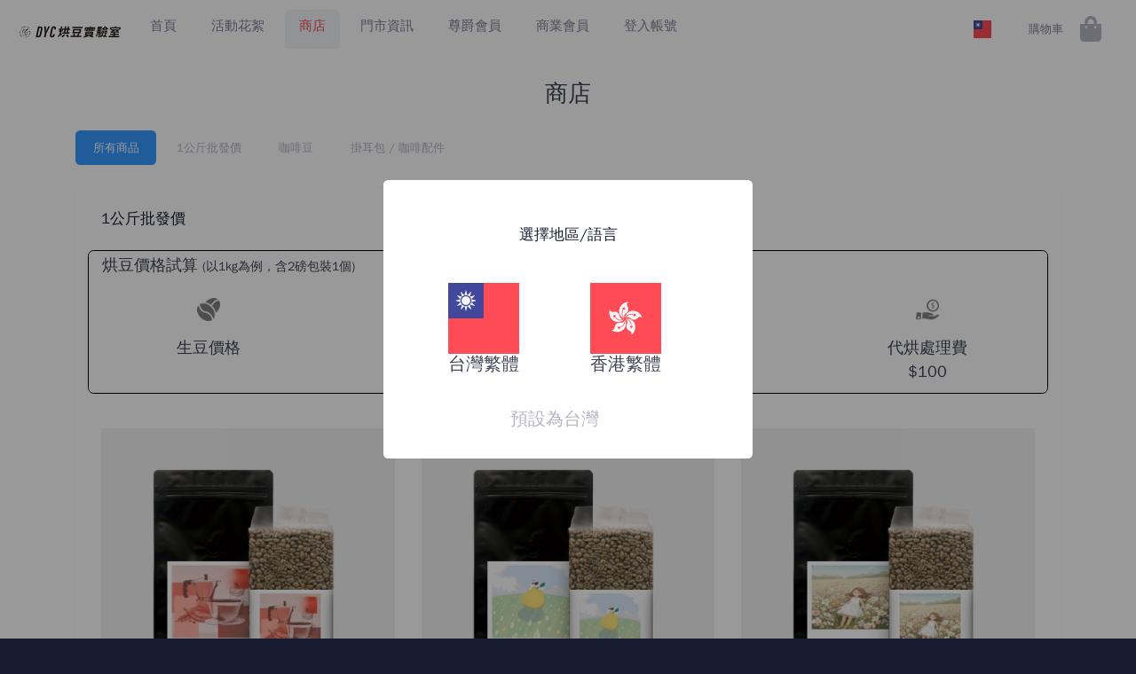

--- FILE ---
content_type: text/html; charset=utf-8
request_url: https://dyc.coffee/shop
body_size: 16181
content:
<!DOCTYPE html>
<html lang="zh-hant">
  <head>
    <meta charset="utf-8">
    <title>DYC 打咖啡</title>
    <meta name="description" content="DYC 打咖啡">
    <meta name="viewport" content="width=device-width, initial-scale=1, shrink-to-fit=no">
    <meta property="og:locale" content="zh_TW">
    <meta property="og:title" content="DYC打咖啡">
    <meta property="og:description" content="DYC打咖啡是您品味咖啡的專屬選擇。 在這裡，您可以親身參與選擇生豆的樂趣，並親手體驗自己烘製咖啡豆的過程。">
    <meta property="og:image" content="https://dyc.coffee/assets/media/logos/dyc-logo.jpg">
    <link rel="preconnect" href="https://fonts.googleapis.com">
    <link rel="preconnect" href="https://fonts.gstatic.com" crossorigin>
    <link rel="stylesheet" href="https://fonts.googleapis.com/css2?family=Poppins:ital,wght@0,100;0,200;0,300;0,400;0,500;0,600;0,700;0,800;0,900;1,100;1,200;1,300;1,400;1,500;1,600;1,700;1,800;1,900&amp;display=swap">
    <link rel="stylesheet" href="https://fonts.googleapis.com/css2?family=Noto+Sans+TC:wght@300;400;500;700&amp;display=swap">
    <link href="/assets/plugins/global/plugins.bundle.css" rel="stylesheet" type="text/css">
    <link href="/assets/plugins/custom/prismjs/prismjs.bundle.css" rel="stylesheet" type="text/css">
    <link href="/assets/css/style.bundle.css" rel="stylesheet" type="text/css">
    <link href="/assets/css/themes/site.css" rel="stylesheet" type="text/css">
    <link href="/assets/css/themes/front.css" rel="stylesheet" type="text/css">
    <style>
      .card.card-custom.card-shadowless {
        -webkit-box-shadow: none !important;
        box-shadow: none !important;
      }
      
      
    </style>
    <style>
      #btn-flag {
        width: calc((1.5em + 1.3rem + 2px) / 3 * 4);
      }
      .btn span.svg-icon > svg {
        width: 24px;
        height: 24px;
      }
      
    </style>
    <link rel="shortcut icon" href="/favicon.ico">
  </head>
  <body class="quick-panel-right demo-panel-right offcanvas-right header-fixed header-mobile-fixed page-loading bg-dark" id="kt_body">
    <div id="app">
      <div class="header-mobile align-items-center header-mobile-fixed" id="kt_header_mobile"><a class="mr-2" href="/"><img class="svg-icon my-4" src="/assets/media/logos/web-logo.svg" width="128" height="32" alt="DYC Logo" style="filter:invert(1);"></a>
        <div class="d-flex align-items-center">
          <div class="dropdown">
            <div class="topbar-item mr-4" data-toggle="dropdown">
              <div class="btn btn-icon btn-clean btn-dropdown btn-lg mr-1"><span class="svg-icon"><?xml version="1.0" encoding="iso-8859-1"?><!-- Generator: Adobe Illustrator 19.0.0, SVG Export Plug-In . SVG Version: 6.00 Build 0)  --><svg xmlns="http://www.w3.org/2000/svg" xmlns:xlink="http://www.w3.org/1999/xlink" version="1.1" id="Layer_1" x="0px" y="0px" viewBox="0 0 512 512" style="enable-background:new 0 0 512 512;" xml:space="preserve"><rect style="fill:#FF4B55;" width="512" height="512"/><path style="fill:#41479B;" d="M3.75,0h248.5c2.071,0,3.75,1.679,3.75,3.75v243.125c0,5.04-4.085,9.125-9.125,9.125H3.75  C1.679,256,0,254.321,0,252.25V3.75C0,1.679,1.679,0,3.75,0z"/><g>	<path style="fill:#F5F5F5;" d="M88.287,128c0-10.962,4.442-20.886,11.623-28.072L66.636,90.41   c-1.931-0.553-3.316,1.846-1.872,3.242l24.899,24.075l-33.601,8.4c-1.949,0.487-1.949,3.257,0,3.744l33.601,8.4l-24.899,24.075   c-1.444,1.396-0.059,3.795,1.872,3.242l33.274-9.518C92.729,148.886,88.287,138.962,88.287,128z"/>	<path style="fill:#F5F5F5;" d="M99.928,99.911c7.186-7.181,17.11-11.623,28.072-11.623s20.886,4.442,28.072,11.623l9.518-33.274   c0.553-1.931-1.846-3.316-3.242-1.872l-24.075,24.899l-8.4-33.601c-0.487-1.949-3.257-1.949-3.744,0l-8.4,33.601l-24.077-24.9   c-1.396-1.444-3.795-0.059-3.242,1.872L99.928,99.911z"/>	<path style="fill:#F5F5F5;" d="M156.072,156.09c-7.186,7.181-17.11,11.623-28.072,11.623c-10.961,0-20.886-4.442-28.072-11.623   l-9.518,33.274c-0.553,1.931,1.846,3.316,3.242,1.872l24.075-24.899l8.4,33.601c0.487,1.949,3.257,1.949,3.744,0l8.4-33.601   l24.075,24.899c1.396,1.444,3.795,0.059,3.242-1.872L156.072,156.09z"/>	<path style="fill:#F5F5F5;" d="M199.938,126.128l-33.601-8.4l24.899-24.075c1.444-1.396,0.059-3.795-1.872-3.242l-33.274,9.518   c7.181,7.186,11.623,17.11,11.623,28.072c0,10.961-4.442,20.886-11.623,28.072l33.274,9.518c1.931,0.552,3.316-1.846,1.872-3.242   l-24.899-24.075l33.601-8.4C201.887,129.385,201.887,126.615,199.938,126.128z"/>	<circle style="fill:#F5F5F5;" cx="128" cy="128" r="31.621"/></g><g></g><g></g><g></g><g></g><g></g><g></g><g></g><g></g><g></g><g></g><g></g><g></g><g></g><g></g><g></g></svg></span></div>
            </div>
            <div class="dropdown-menu p-0 m-0 dropdown-menu-anim-up dropdown-menu-sm dropdown-menu-right" style="width:120px;">
              <ul class="navi navi-hover py-4">
                <li class="navi-item active">
                  <div class="select-lang navi-link" data-lang="tw"><span class="svg-icon"><?xml version="1.0" encoding="iso-8859-1"?><!-- Generator: Adobe Illustrator 19.0.0, SVG Export Plug-In . SVG Version: 6.00 Build 0)  --><svg xmlns="http://www.w3.org/2000/svg" xmlns:xlink="http://www.w3.org/1999/xlink" version="1.1" id="Layer_1" x="0px" y="0px" viewBox="0 0 512 512" style="enable-background:new 0 0 512 512;" xml:space="preserve"><rect style="fill:#FF4B55;" width="512" height="512"/><path style="fill:#41479B;" d="M3.75,0h248.5c2.071,0,3.75,1.679,3.75,3.75v243.125c0,5.04-4.085,9.125-9.125,9.125H3.75  C1.679,256,0,254.321,0,252.25V3.75C0,1.679,1.679,0,3.75,0z"/><g>	<path style="fill:#F5F5F5;" d="M88.287,128c0-10.962,4.442-20.886,11.623-28.072L66.636,90.41   c-1.931-0.553-3.316,1.846-1.872,3.242l24.899,24.075l-33.601,8.4c-1.949,0.487-1.949,3.257,0,3.744l33.601,8.4l-24.899,24.075   c-1.444,1.396-0.059,3.795,1.872,3.242l33.274-9.518C92.729,148.886,88.287,138.962,88.287,128z"/>	<path style="fill:#F5F5F5;" d="M99.928,99.911c7.186-7.181,17.11-11.623,28.072-11.623s20.886,4.442,28.072,11.623l9.518-33.274   c0.553-1.931-1.846-3.316-3.242-1.872l-24.075,24.899l-8.4-33.601c-0.487-1.949-3.257-1.949-3.744,0l-8.4,33.601l-24.077-24.9   c-1.396-1.444-3.795-0.059-3.242,1.872L99.928,99.911z"/>	<path style="fill:#F5F5F5;" d="M156.072,156.09c-7.186,7.181-17.11,11.623-28.072,11.623c-10.961,0-20.886-4.442-28.072-11.623   l-9.518,33.274c-0.553,1.931,1.846,3.316,3.242,1.872l24.075-24.899l8.4,33.601c0.487,1.949,3.257,1.949,3.744,0l8.4-33.601   l24.075,24.899c1.396,1.444,3.795,0.059,3.242-1.872L156.072,156.09z"/>	<path style="fill:#F5F5F5;" d="M199.938,126.128l-33.601-8.4l24.899-24.075c1.444-1.396,0.059-3.795-1.872-3.242l-33.274,9.518   c7.181,7.186,11.623,17.11,11.623,28.072c0,10.961-4.442,20.886-11.623,28.072l33.274,9.518c1.931,0.552,3.316-1.846,1.872-3.242   l-24.899-24.075l33.601-8.4C201.887,129.385,201.887,126.615,199.938,126.128z"/>	<circle style="fill:#F5F5F5;" cx="128" cy="128" r="31.621"/></g><g></g><g></g><g></g><g></g><g></g><g></g><g></g><g></g><g></g><g></g><g></g><g></g><g></g><g></g><g></g></svg></span><span class="ml-4">台灣</span></div>
                </li>
                <li class="navi-item">
                  <div class="select-lang navi-link" data-lang="hk"><span class="svg-icon"><?xml version="1.0" encoding="iso-8859-1"?><!-- Generator: Adobe Illustrator 19.0.0, SVG Export Plug-In . SVG Version: 6.00 Build 0)  --><svg xmlns="http://www.w3.org/2000/svg" xmlns:xlink="http://www.w3.org/1999/xlink" version="1.1" id="Layer_1" x="0px" y="0px" viewBox="0 0 512 512" style="enable-background:new 0 0 512 512;" xml:space="preserve"><rect style="fill:#FF4B55;" width="512" height="512"/><g>	<path style="fill:#F5F5F5;" d="M220.695,270.473c-12.464,0.128-26.458-3.863-38.722-17.38c-0.846-0.932-0.727-2.4,0.233-3.214   l0.004-0.004c0.932-0.79,2.31-0.667,3.132,0.236c18.692,20.527,41.861,16.933,55.702,11.973   c-5.114,0.227-11.539-0.157-15.672-2.874c-17.265-11.348-9.445-23.422-20.912-38.017c-11.394-14.501-21.646-14.146-37.79-11.7   c-15.982,2.422-21.074-9.301-22.658-15.808c-0.284-1.165-1.909-1.239-2.325-0.115c-19.92,53.82,39.977,120.414,101.471,72.532   C237.093,268.338,229.278,270.385,220.695,270.473z M175.821,252.208c-0.35,0.961-1.722,0.924-2.019-0.055l-2.294-7.559   l-7.895-0.277c-1.022-0.036-1.41-1.352-0.571-1.937l6.48-4.518l-2.177-7.594c-0.282-0.983,0.85-1.759,1.666-1.142l6.299,4.767   l6.549-4.417c0.848-0.572,1.936,0.265,1.601,1.231l-2.587,7.464l6.224,4.864c0.806,0.63,0.346,1.923-0.676,1.903l-7.898-0.154   L175.821,252.208z"/>	<path style="fill:#F5F5F5;" d="M264.813,234.715c9.897-7.577,23.489-12.776,41.408-9.314c1.236,0.239,2.021,1.484,1.741,2.712   l-0.001,0.006c-0.272,1.191-1.448,1.919-2.648,1.689c-27.267-5.216-43.652,11.555-51.754,23.825   c3.956-3.249,9.328-6.794,14.264-7.099c20.621-1.273,21.604,13.079,39.534,17.88c17.814,4.771,25.805-1.661,37.257-13.301   c11.337-11.523,22.441-5.195,27.611-0.939c0.926,0.762,2.271-0.154,1.929-1.303c-16.336-55.013-104.205-72.381-124.697,2.813   C252.971,246.258,257.998,239.933,264.813,234.715z M311.675,222.419c-0.297-0.979,0.824-1.772,1.648-1.167l6.369,4.673   l6.483-4.513c0.839-0.584,1.94,0.236,1.619,1.207l-2.476,7.501l6.296,4.771c0.815,0.618,0.375,1.917-0.648,1.913l-7.899-0.037   l-2.592,7.462c-0.336,0.966-1.708,0.949-2.019-0.025l-2.406-7.524l-7.898-0.159c-1.022-0.021-1.43-1.331-0.6-1.928l6.412-4.613   L311.675,222.419z"/>	<path style="fill:#F5F5F5;" d="M231.808,239.902c-4.861-11.477-6.495-25.938,1.339-42.422c0.54-1.137,1.943-1.586,3.061-1.007   l0.005,0.003c1.085,0.561,1.496,1.882,0.973,2.987c-11.87,25.096,0.269,45.155,10.123,56.068   c-2.156-4.643-4.245-10.731-3.306-15.586c3.925-20.284,18.067-17.646,27.2-33.805c9.075-16.054,4.846-25.4-3.56-39.399   c-8.321-13.859,0.583-23.027,5.997-26.968c0.969-0.706,0.419-2.237-0.779-2.194c-57.351,2.057-96.144,82.788-28.465,121.437   C240.021,254.254,235.155,247.805,231.808,239.902z M231.623,191.453c-1.022,0.042-1.509-1.241-0.717-1.888l6.117-4.998   l-2.748-7.406c-0.356-0.959,0.714-1.819,1.574-1.265l6.643,4.274l6.194-4.902c0.802-0.635,1.95,0.117,1.69,1.106l-2.012,7.639   l6.576,4.376c0.852,0.567,0.492,1.891-0.529,1.949l-7.887,0.448l-2.13,7.607c-0.276,0.985-1.646,1.052-2.017,0.099l-2.863-7.362   L231.623,191.453z"/>	<path style="fill:#F5F5F5;" d="M276.493,265.945c10.302,7.016,19.507,18.287,21.849,36.387c0.162,1.248-0.774,2.385-2.028,2.504   l-0.006,0.001c-1.216,0.116-2.277-0.772-2.436-1.984c-3.612-27.526-24.681-37.814-38.874-41.652   c4.327,2.735,9.38,6.722,11.22,11.312c7.685,19.178-5.631,24.619-4.558,43.149c1.066,18.411,9.682,23.977,24.33,31.193   c14.5,7.144,11.981,19.674,9.564,25.919c-0.433,1.118,0.859,2.108,1.843,1.423c47.098-32.789,35.989-121.665-41.837-117.503   C261.815,258.328,269.399,261.113,276.493,265.945z M302.886,306.573c0.836-0.589,1.941,0.226,1.625,1.199l-2.436,7.514   l6.321,4.738c0.818,0.613,0.385,1.916-0.638,1.916l-7.899,0.005l-2.552,7.476c-0.33,0.968-1.703,0.958-2.019-0.015l-2.446-7.511   l-7.899-0.117c-1.023-0.015-1.438-1.323-0.61-1.925l6.388-4.647l-2.329-7.548c-0.301-0.977,0.815-1.776,1.642-1.175l6.394,4.639   L302.886,306.573z"/>	<path style="fill:#F5F5F5;" d="M250.727,288.28c-3.549,11.949-11.484,24.147-28.014,31.885c-1.14,0.534-2.508-0.012-3.003-1.169   l-0.002-0.005c-0.48-1.123,0.043-2.404,1.148-2.924c25.121-11.817,28.511-35.016,27.848-49.705   c-1.289,4.954-3.549,10.981-7.362,14.13c-15.93,13.156-25.165,2.127-42.49,8.787c-17.214,6.617-19.894,16.519-22.311,32.668   c-2.393,15.987-15.095,17.399-21.78,16.997c-1.197-0.072-1.746,1.46-0.794,2.188c45.565,34.888,126.847-2.738,99.201-75.607   C253.517,271.981,253.171,280.052,250.727,288.28z M220.056,325.784c0.815,0.617,0.376,1.917-0.647,1.913l-7.899-0.034l-2.59,7.463   c-0.335,0.966-1.708,0.95-2.019-0.024l-2.408-7.523l-7.898-0.157c-1.022-0.02-1.431-1.33-0.601-1.928l6.411-4.615l-2.292-7.56   c-0.297-0.979,0.823-1.772,1.648-1.167l6.371,4.671l6.482-4.516c0.839-0.584,1.939,0.236,1.619,1.207l-2.473,7.502L220.056,325.784   z"/></g><g></g><g></g><g></g><g></g><g></g><g></g><g></g><g></g><g></g><g></g><g></g><g></g><g></g><g></g><g></g></svg></span><span class="ml-4">香港</span></div>
                </li>
              </ul>
            </div>
          </div>
          <button class="btn p-0 burger-icon ml-4" id="kt_header_mobile_toggle" type="button"><span></span></button>
          <div class="dropdown"><a class="btn btn-hover-text-primary p-0 ml-4" id="shopping_cart_mobile" href="/checkout"><span class="fa-layers fa-fw fa-2x"><i class="fas fa-shopping-bag"></i><span class="fa-layers-counter" style="background:Tomato" v-if="cart.items.length &gt; 0" v-text="cart.items.length"></span></span></a></div>
        </div>
      </div>
      <div class="d-flex flex-column flex-root">
        <div class="d-flex flex-row flex-column-fluid page">
          <div class="d-flex flex-column flex-row-fluid wrapper" id="kt_wrapper">
            <div class="header header-fixed" id="kt_header">
              <div class="container-fluid d-flex align-items-stretch justify-content-between">
                <div class="header-menu-wrapper header-menu-wrapper-left" id="kt_header_menu_wrapper">
                  <div class="header-menu header-menu-mobile header-menu-layout-default" id="kt_header_menu"><a class="mr-2" href="/"><img class="svg-icon my-4" src="/assets/media/logos/web-logo.svg" width="128" height="32" alt="DYC Logo"></a>
                    <ul class="menu-nav">
                      <li class="menu-item" aria-haspopup="true"><a class="menu-link" href="/"><span class="menu-text font-weight-bolder h6">首頁</span></a></li>
                      <li class="menu-item" aria-haspopup="true"><a class="menu-link" href="/blogs"><span class="menu-text font-weight-bolder h6">活動花絮</span></a></li>
                      <li class="menu-item menu-item-active" aria-haspopup="true"><a class="menu-link" href="/shop"><span class="menu-text font-weight-bolder h6">商店</span></a></li>
                      <li class="menu-item menu-item-submenu menu-item-rel" data-menu-toggle="click" aria-haspopup="true"><a class="menu-link menu-toggle" href="jarascript:;"><span class="menu-text font-weight-bolder h6">門市資訊</span><i class="menu-arrow"></i></a>
                        <div class="menu-submenu menu-submenu-classic menu-submenu-left">
                          <ul class="menu-subnav">
                            <li class="menu-item" aria-haspopup="true"><a class="menu-link" href="/contact-us"><span class="menu-text font-weight-bolder h6">聯絡我們</span></a></li>
                            <li class="menu-item menu-item-submenu menu-item-rel" data-menu-toggle="click" aria-haspopup="true"><a class="menu-link menu-toggle" href="jarascript:;"><span class="menu-text font-weight-bolder h6">菜單介紹</span></a>
                              <div class="menu-submenu menu-submenu-classic menu-submenu-left">
                                <ul class="menu-subnav">
                                  <li class="menu-item" aria-haspopup="true"><a class="menu-link" href="/menu/6"><span class="menu-text font-weight-bolder h6">永康新總圖門市</span></a></li>
                                </ul>
                              </div>
                            </li>
                            <li class="menu-item menu-item-submenu menu-item-rel" data-menu-toggle="click" aria-haspopup="true"><a class="menu-link menu-toggle" href="jarascript:;"><span class="menu-text font-weight-bolder h6">門市位置</span></a>
                              <div class="menu-submenu menu-submenu-classic menu-submenu-left">
                                <ul class="menu-subnav">
                                  <li class="menu-item" aria-haspopup="true"><a class="menu-link" href="/maps/6"><span class="menu-text font-weight-bolder h6">永康新總圖門市</span></a></li>
                                </ul>
                              </div>
                            </li>
                            <li class="menu-item" aria-haspopup="true"><a class="menu-link" href="/venue-booking"><span class="menu-text font-weight-bolder h6">包場案例</span></a></li>
                          </ul>
                        </div>
                      </li>
                      <li class="menu-item" aria-haspopup="true"><a class="menu-link" href="/cfc"><span class="menu-text font-weight-bolder h6">尊爵會員</span></a></li>
                      <li class="menu-item" aria-haspopup="true"><a class="menu-link" href="/business"><span class="menu-text font-weight-bolder h6">商業會員</span></a></li>
                      <li class="menu-item" id="account_menu_item" aria-haspopup="true"><a class="menu-link" href="/account"><span class="menu-text font-weight-bolder h6">登入帳號</span></a></li>
                    </ul>
                  </div>
                </div>
              </div>
              <div class="topbar">
                <div class="topbar-item">
                  <div class="dropdown">
                    <div class="topbar-item mr-4" data-toggle="dropdown">
                      <div class="btn btn-icon btn-clean btn-dropdown btn-lg mr-1"><span class="svg-icon"><?xml version="1.0" encoding="iso-8859-1"?><!-- Generator: Adobe Illustrator 19.0.0, SVG Export Plug-In . SVG Version: 6.00 Build 0)  --><svg xmlns="http://www.w3.org/2000/svg" xmlns:xlink="http://www.w3.org/1999/xlink" version="1.1" id="Layer_1" x="0px" y="0px" viewBox="0 0 512 512" style="enable-background:new 0 0 512 512;" xml:space="preserve"><rect style="fill:#FF4B55;" width="512" height="512"/><path style="fill:#41479B;" d="M3.75,0h248.5c2.071,0,3.75,1.679,3.75,3.75v243.125c0,5.04-4.085,9.125-9.125,9.125H3.75  C1.679,256,0,254.321,0,252.25V3.75C0,1.679,1.679,0,3.75,0z"/><g>	<path style="fill:#F5F5F5;" d="M88.287,128c0-10.962,4.442-20.886,11.623-28.072L66.636,90.41   c-1.931-0.553-3.316,1.846-1.872,3.242l24.899,24.075l-33.601,8.4c-1.949,0.487-1.949,3.257,0,3.744l33.601,8.4l-24.899,24.075   c-1.444,1.396-0.059,3.795,1.872,3.242l33.274-9.518C92.729,148.886,88.287,138.962,88.287,128z"/>	<path style="fill:#F5F5F5;" d="M99.928,99.911c7.186-7.181,17.11-11.623,28.072-11.623s20.886,4.442,28.072,11.623l9.518-33.274   c0.553-1.931-1.846-3.316-3.242-1.872l-24.075,24.899l-8.4-33.601c-0.487-1.949-3.257-1.949-3.744,0l-8.4,33.601l-24.077-24.9   c-1.396-1.444-3.795-0.059-3.242,1.872L99.928,99.911z"/>	<path style="fill:#F5F5F5;" d="M156.072,156.09c-7.186,7.181-17.11,11.623-28.072,11.623c-10.961,0-20.886-4.442-28.072-11.623   l-9.518,33.274c-0.553,1.931,1.846,3.316,3.242,1.872l24.075-24.899l8.4,33.601c0.487,1.949,3.257,1.949,3.744,0l8.4-33.601   l24.075,24.899c1.396,1.444,3.795,0.059,3.242-1.872L156.072,156.09z"/>	<path style="fill:#F5F5F5;" d="M199.938,126.128l-33.601-8.4l24.899-24.075c1.444-1.396,0.059-3.795-1.872-3.242l-33.274,9.518   c7.181,7.186,11.623,17.11,11.623,28.072c0,10.961-4.442,20.886-11.623,28.072l33.274,9.518c1.931,0.552,3.316-1.846,1.872-3.242   l-24.899-24.075l33.601-8.4C201.887,129.385,201.887,126.615,199.938,126.128z"/>	<circle style="fill:#F5F5F5;" cx="128" cy="128" r="31.621"/></g><g></g><g></g><g></g><g></g><g></g><g></g><g></g><g></g><g></g><g></g><g></g><g></g><g></g><g></g><g></g></svg></span></div>
                    </div>
                    <div class="dropdown-menu p-0 m-0 dropdown-menu-anim-up dropdown-menu-sm dropdown-menu-right" style="width:120px;">
                      <ul class="navi navi-hover py-4">
                        <li class="navi-item active">
                          <div class="select-lang navi-link" data-lang="tw"><span class="svg-icon"><?xml version="1.0" encoding="iso-8859-1"?><!-- Generator: Adobe Illustrator 19.0.0, SVG Export Plug-In . SVG Version: 6.00 Build 0)  --><svg xmlns="http://www.w3.org/2000/svg" xmlns:xlink="http://www.w3.org/1999/xlink" version="1.1" id="Layer_1" x="0px" y="0px" viewBox="0 0 512 512" style="enable-background:new 0 0 512 512;" xml:space="preserve"><rect style="fill:#FF4B55;" width="512" height="512"/><path style="fill:#41479B;" d="M3.75,0h248.5c2.071,0,3.75,1.679,3.75,3.75v243.125c0,5.04-4.085,9.125-9.125,9.125H3.75  C1.679,256,0,254.321,0,252.25V3.75C0,1.679,1.679,0,3.75,0z"/><g>	<path style="fill:#F5F5F5;" d="M88.287,128c0-10.962,4.442-20.886,11.623-28.072L66.636,90.41   c-1.931-0.553-3.316,1.846-1.872,3.242l24.899,24.075l-33.601,8.4c-1.949,0.487-1.949,3.257,0,3.744l33.601,8.4l-24.899,24.075   c-1.444,1.396-0.059,3.795,1.872,3.242l33.274-9.518C92.729,148.886,88.287,138.962,88.287,128z"/>	<path style="fill:#F5F5F5;" d="M99.928,99.911c7.186-7.181,17.11-11.623,28.072-11.623s20.886,4.442,28.072,11.623l9.518-33.274   c0.553-1.931-1.846-3.316-3.242-1.872l-24.075,24.899l-8.4-33.601c-0.487-1.949-3.257-1.949-3.744,0l-8.4,33.601l-24.077-24.9   c-1.396-1.444-3.795-0.059-3.242,1.872L99.928,99.911z"/>	<path style="fill:#F5F5F5;" d="M156.072,156.09c-7.186,7.181-17.11,11.623-28.072,11.623c-10.961,0-20.886-4.442-28.072-11.623   l-9.518,33.274c-0.553,1.931,1.846,3.316,3.242,1.872l24.075-24.899l8.4,33.601c0.487,1.949,3.257,1.949,3.744,0l8.4-33.601   l24.075,24.899c1.396,1.444,3.795,0.059,3.242-1.872L156.072,156.09z"/>	<path style="fill:#F5F5F5;" d="M199.938,126.128l-33.601-8.4l24.899-24.075c1.444-1.396,0.059-3.795-1.872-3.242l-33.274,9.518   c7.181,7.186,11.623,17.11,11.623,28.072c0,10.961-4.442,20.886-11.623,28.072l33.274,9.518c1.931,0.552,3.316-1.846,1.872-3.242   l-24.899-24.075l33.601-8.4C201.887,129.385,201.887,126.615,199.938,126.128z"/>	<circle style="fill:#F5F5F5;" cx="128" cy="128" r="31.621"/></g><g></g><g></g><g></g><g></g><g></g><g></g><g></g><g></g><g></g><g></g><g></g><g></g><g></g><g></g><g></g></svg></span><span class="ml-4">台灣</span></div>
                        </li>
                        <li class="navi-item">
                          <div class="select-lang navi-link" data-lang="hk"><span class="svg-icon"><?xml version="1.0" encoding="iso-8859-1"?><!-- Generator: Adobe Illustrator 19.0.0, SVG Export Plug-In . SVG Version: 6.00 Build 0)  --><svg xmlns="http://www.w3.org/2000/svg" xmlns:xlink="http://www.w3.org/1999/xlink" version="1.1" id="Layer_1" x="0px" y="0px" viewBox="0 0 512 512" style="enable-background:new 0 0 512 512;" xml:space="preserve"><rect style="fill:#FF4B55;" width="512" height="512"/><g>	<path style="fill:#F5F5F5;" d="M220.695,270.473c-12.464,0.128-26.458-3.863-38.722-17.38c-0.846-0.932-0.727-2.4,0.233-3.214   l0.004-0.004c0.932-0.79,2.31-0.667,3.132,0.236c18.692,20.527,41.861,16.933,55.702,11.973   c-5.114,0.227-11.539-0.157-15.672-2.874c-17.265-11.348-9.445-23.422-20.912-38.017c-11.394-14.501-21.646-14.146-37.79-11.7   c-15.982,2.422-21.074-9.301-22.658-15.808c-0.284-1.165-1.909-1.239-2.325-0.115c-19.92,53.82,39.977,120.414,101.471,72.532   C237.093,268.338,229.278,270.385,220.695,270.473z M175.821,252.208c-0.35,0.961-1.722,0.924-2.019-0.055l-2.294-7.559   l-7.895-0.277c-1.022-0.036-1.41-1.352-0.571-1.937l6.48-4.518l-2.177-7.594c-0.282-0.983,0.85-1.759,1.666-1.142l6.299,4.767   l6.549-4.417c0.848-0.572,1.936,0.265,1.601,1.231l-2.587,7.464l6.224,4.864c0.806,0.63,0.346,1.923-0.676,1.903l-7.898-0.154   L175.821,252.208z"/>	<path style="fill:#F5F5F5;" d="M264.813,234.715c9.897-7.577,23.489-12.776,41.408-9.314c1.236,0.239,2.021,1.484,1.741,2.712   l-0.001,0.006c-0.272,1.191-1.448,1.919-2.648,1.689c-27.267-5.216-43.652,11.555-51.754,23.825   c3.956-3.249,9.328-6.794,14.264-7.099c20.621-1.273,21.604,13.079,39.534,17.88c17.814,4.771,25.805-1.661,37.257-13.301   c11.337-11.523,22.441-5.195,27.611-0.939c0.926,0.762,2.271-0.154,1.929-1.303c-16.336-55.013-104.205-72.381-124.697,2.813   C252.971,246.258,257.998,239.933,264.813,234.715z M311.675,222.419c-0.297-0.979,0.824-1.772,1.648-1.167l6.369,4.673   l6.483-4.513c0.839-0.584,1.94,0.236,1.619,1.207l-2.476,7.501l6.296,4.771c0.815,0.618,0.375,1.917-0.648,1.913l-7.899-0.037   l-2.592,7.462c-0.336,0.966-1.708,0.949-2.019-0.025l-2.406-7.524l-7.898-0.159c-1.022-0.021-1.43-1.331-0.6-1.928l6.412-4.613   L311.675,222.419z"/>	<path style="fill:#F5F5F5;" d="M231.808,239.902c-4.861-11.477-6.495-25.938,1.339-42.422c0.54-1.137,1.943-1.586,3.061-1.007   l0.005,0.003c1.085,0.561,1.496,1.882,0.973,2.987c-11.87,25.096,0.269,45.155,10.123,56.068   c-2.156-4.643-4.245-10.731-3.306-15.586c3.925-20.284,18.067-17.646,27.2-33.805c9.075-16.054,4.846-25.4-3.56-39.399   c-8.321-13.859,0.583-23.027,5.997-26.968c0.969-0.706,0.419-2.237-0.779-2.194c-57.351,2.057-96.144,82.788-28.465,121.437   C240.021,254.254,235.155,247.805,231.808,239.902z M231.623,191.453c-1.022,0.042-1.509-1.241-0.717-1.888l6.117-4.998   l-2.748-7.406c-0.356-0.959,0.714-1.819,1.574-1.265l6.643,4.274l6.194-4.902c0.802-0.635,1.95,0.117,1.69,1.106l-2.012,7.639   l6.576,4.376c0.852,0.567,0.492,1.891-0.529,1.949l-7.887,0.448l-2.13,7.607c-0.276,0.985-1.646,1.052-2.017,0.099l-2.863-7.362   L231.623,191.453z"/>	<path style="fill:#F5F5F5;" d="M276.493,265.945c10.302,7.016,19.507,18.287,21.849,36.387c0.162,1.248-0.774,2.385-2.028,2.504   l-0.006,0.001c-1.216,0.116-2.277-0.772-2.436-1.984c-3.612-27.526-24.681-37.814-38.874-41.652   c4.327,2.735,9.38,6.722,11.22,11.312c7.685,19.178-5.631,24.619-4.558,43.149c1.066,18.411,9.682,23.977,24.33,31.193   c14.5,7.144,11.981,19.674,9.564,25.919c-0.433,1.118,0.859,2.108,1.843,1.423c47.098-32.789,35.989-121.665-41.837-117.503   C261.815,258.328,269.399,261.113,276.493,265.945z M302.886,306.573c0.836-0.589,1.941,0.226,1.625,1.199l-2.436,7.514   l6.321,4.738c0.818,0.613,0.385,1.916-0.638,1.916l-7.899,0.005l-2.552,7.476c-0.33,0.968-1.703,0.958-2.019-0.015l-2.446-7.511   l-7.899-0.117c-1.023-0.015-1.438-1.323-0.61-1.925l6.388-4.647l-2.329-7.548c-0.301-0.977,0.815-1.776,1.642-1.175l6.394,4.639   L302.886,306.573z"/>	<path style="fill:#F5F5F5;" d="M250.727,288.28c-3.549,11.949-11.484,24.147-28.014,31.885c-1.14,0.534-2.508-0.012-3.003-1.169   l-0.002-0.005c-0.48-1.123,0.043-2.404,1.148-2.924c25.121-11.817,28.511-35.016,27.848-49.705   c-1.289,4.954-3.549,10.981-7.362,14.13c-15.93,13.156-25.165,2.127-42.49,8.787c-17.214,6.617-19.894,16.519-22.311,32.668   c-2.393,15.987-15.095,17.399-21.78,16.997c-1.197-0.072-1.746,1.46-0.794,2.188c45.565,34.888,126.847-2.738,99.201-75.607   C253.517,271.981,253.171,280.052,250.727,288.28z M220.056,325.784c0.815,0.617,0.376,1.917-0.647,1.913l-7.899-0.034l-2.59,7.463   c-0.335,0.966-1.708,0.95-2.019-0.024l-2.408-7.523l-7.898-0.157c-1.022-0.02-1.431-1.33-0.601-1.928l6.411-4.615l-2.292-7.56   c-0.297-0.979,0.823-1.772,1.648-1.167l6.371,4.671l6.482-4.516c0.839-0.584,1.939,0.236,1.619,1.207l-2.473,7.502L220.056,325.784   z"/></g><g></g><g></g><g></g><g></g><g></g><g></g><g></g><g></g><g></g><g></g><g></g><g></g><g></g><g></g><g></g></svg></span><span class="ml-4">香港</span></div>
                        </li>
                      </ul>
                    </div>
                  </div><a class="btn btn-icon w-auto btn-clean d-flex align-items-center btn-lg text-nowrap px-2 mr-8 text-hover-danger" href="/checkout"><span class="text-dark-50 font-weight-bold font-size-base mr-3">購物車</span><span class="fa-layers fa-fw fa-2x"><i class="fas fa-shopping-bag"></i><span class="fa-layers-counter" style="background:Tomato" v-if="cart.items.length &gt; 0" v-text="cart.items.length"></span></span></a>
                </div>
              </div>
            </div>
            <div class="content d-flex flex-column flex-column-fluid bg-white" id="kt_content">
              <div class="d-flex flex-column-fluid">
                <div class="container pb-12">
                  <div class="row">
                    <div class="col-12 mb-8">
                      <h1 class="mb-8 text-center font-weight-boldest">商店 </h1>
                      <ul class="nav nav-pills">
                        <li class="nav-item"><a class="nav-link active" href="/shop">所有商品</a></li>
                        <li class="nav-item"><a class="nav-link" href="/green-beans">1公斤批發價</a></li>
                        <li class="nav-item"><a class="nav-link" href="/beans">咖啡豆</a></li>
                        <li class="nav-item"><a class="nav-link" href="/products">掛耳包 / 咖啡配件</a></li>
                      </ul>
                    </div>
                    <div class="col-12" id="green_beans">
                      <div class="card card-custom card-stretch gutter-b">
                        <div class="card-header border-0">
                          <h3 class="card-title font-weight-bolder text-dark">1公斤批發價</h3>
                        </div>
                        <div class="card-body pt-0">
                          <div class="row py-2 mb-12" style="border: 1px solid black; border-radius: 0.5em;">
                            <div class="col-12">
                              <h4 class="font-size-h4 font-weight-bolder">烘豆價格試算 <small>(以1kg為例，含2磅包裝1個)</small></h4>
                            </div>
                            <div class="col-6 col-sm-3 text-center d-flex flex-column">
                              <h4 class="font-size-h4"><img class="p-4" src="/assets/media/icons/bw/coffee-beans.png" style="max-width: 5rem;filter: opacity(50%);"><br>生豆價格</h4>
                            </div>
                            <div class="col-6 col-sm-3 text-center d-flex flex-column">
                              <h4 class="font-size-h4"><img class="p-4" src="/assets/media/icons/bw/roaster.png" style="max-width: 5rem;filter: opacity(50%);"><br>設備使用費</h4>
                              <h4 class="font-size-h4 w-100 align-self-end mt-auto"><span class="font-weight-boldest" id="machine_fee">$480</span></h4>
                            </div>
                            <div class="col-6 col-sm-3 text-center d-flex flex-column">
                              <h4 class="font-size-h4"><img class="p-4" src="/assets/media/icons/bw/users-avatar.png" style="max-width: 5rem;filter: opacity(50%);"><br>數據使用費</h4>
                              <h4 class="font-size-h4 w-100 align-self-end mt-auto"><span class="font-weight-boldest" id="param_fee">$150</span></h4>
                            </div>
                            <div class="col-6 col-sm-3 text-center d-flex flex-column">
                              <h4 class="font-size-h4"><img class="p-4" src="/assets/media/icons/bw/give-money.png" style="max-width: 5rem;filter: opacity(50%);"><br>代烘處理費</h4>
                              <h4 class="font-size-h4 w-100 align-self-end mt-auto"><span class="font-weight-boldest" id="process_fee">$100</span></h4>
                            </div>
                          </div>
                          <div class="row">
                            <div class="item col-6 col-lg-4"><a class="green_bean item card card-custom card-shadowless" href="/green-beans/146">
                                <div class="card-body p-0 ribbon ribbon-top ribbon-ver">
                                  <div class="overlay">
                                    <div class="overlay-wrapper rounded bg-white text-center"><img class="mw-100" src="https://s3.ap-northeast-1.amazonaws.com/dyc.coffee/uploads/green-beans/covers/克菈菈莊園水洗.jpg?ver=14" alt="哥倫比亞 克菈菈莊園 水洗 DYC打咖啡">
                                    </div>
                                    <div class="overlay-layer"></div>
                                  </div>
                                  <div class="mt-2 mb-4 d-flex flex-column">
                                    <div class="my-3"><span class="label label-xl label-inline font-size-subheader" style="background-color:#ae21f9;color:#fff">甘甜</span>
                                    </div>
                                    <div class="font-size-subheader font-weight-bolder text-dark-75 mb-0">哥倫比亞</div>
                                    <div class="font-size-subheader font-weight-bolder text-dark-75 text-hover-warning mb-1">克菈菈莊園 水洗</div><span class="font-size-subheader text-dark-50">NT$1430<small> /1kg</small></span>
                                  </div>
                                </div></a></div>
                            <div class="item col-6 col-lg-4"><a class="green_bean item card card-custom card-shadowless" href="/green-beans/136">
                                <div class="card-body p-0 ribbon ribbon-top ribbon-ver">
                                  <div class="overlay">
                                    <div class="overlay-wrapper rounded bg-white text-center"><img class="mw-100" src="https://s3.ap-northeast-1.amazonaws.com/dyc.coffee/uploads/green-beans/covers/柚香北歐.jpg?ver=11" alt="衣索比亞 柚香花露 G1 水洗 DYC打咖啡">
                                    </div>
                                    <div class="overlay-layer"></div>
                                  </div>
                                  <div class="mt-2 mb-4 d-flex flex-column">
                                    <div class="my-3"><span class="label label-xl label-inline font-size-subheader" style="background-color:#01cb81;color:#fff">酸甜</span>
                                    </div>
                                    <div class="font-size-subheader font-weight-bolder text-dark-75 mb-0">衣索比亞</div>
                                    <div class="font-size-subheader font-weight-bolder text-dark-75 text-hover-warning mb-1">柚香花露 G1 水洗</div><span class="font-size-subheader text-dark-50">NT$1355 ~ $2150<small> /1kg~2kg</small></span>
                                  </div>
                                </div></a></div>
                            <div class="item col-6 col-lg-4"><a class="green_bean item card card-custom card-shadowless" href="/green-beans/164">
                                <div class="card-body p-0 ribbon ribbon-top ribbon-ver">
                                  <div class="overlay">
                                    <div class="overlay-wrapper rounded bg-white text-center"><img class="mw-100" src="https://s3.ap-northeast-1.amazonaws.com/dyc.coffee/uploads/green-beans/covers/花田蜜語.jpg?ver=8" alt="衣索比亞 西達摩 花田蜜語 G1 水洗 DYC打咖啡">
                                    </div>
                                    <div class="overlay-layer"></div>
                                  </div>
                                  <div class="mt-2 mb-4 d-flex flex-column">
                                    <div class="my-3"><span class="label label-xl label-inline font-size-subheader" style="background-color:#f5d220;color:#000">果香</span>
                                    </div>
                                    <div class="font-size-subheader font-weight-bolder text-dark-75 mb-0">衣索比亞</div>
                                    <div class="font-size-subheader font-weight-bolder text-dark-75 text-hover-warning mb-1">西達摩 花田蜜語 G1 水洗</div><span class="font-size-subheader text-dark-50">NT$1380 ~ $2200<small> /1kg~2kg</small></span>
                                  </div>
                                </div></a></div>
                            <div class="item col-6 col-lg-4"><a class="green_bean item card card-custom card-shadowless" href="/green-beans/163">
                                <div class="card-body p-0 ribbon ribbon-top ribbon-ver">
                                  <div class="overlay">
                                    <div class="overlay-wrapper rounded bg-white text-center"><img class="mw-100" src="https://s3.ap-northeast-1.amazonaws.com/dyc.coffee/uploads/green-beans/covers/貝拉露洛-TOH.jpg?ver=23" alt="衣索比亞 古吉 貝拉露洛 TOH冠軍 DYC打咖啡">
                                    </div>
                                    <div class="overlay-layer"></div>
                                  </div>
                                  <div class="mt-2 mb-4 d-flex flex-column">
                                    <div class="my-3"><span class="label label-xl label-inline font-size-subheader" style="background-color:#9cbdde;color:#1c07bb">TOH冠軍</span>
                                    </div>
                                    <div class="font-size-subheader font-weight-bolder text-dark-75 mb-0">衣索比亞</div>
                                    <div class="font-size-subheader font-weight-bolder text-dark-75 text-hover-warning mb-1">古吉 貝拉露洛 TOH冠軍</div><span class="font-size-subheader text-dark-50">NT$1850 ~ $3140<small> /1kg~2kg</small></span>
                                  </div>
                                </div></a></div>
                            <div class="item col-6 col-lg-4"><a class="green_bean item card card-custom card-shadowless" href="/green-beans/162">
                                <div class="card-body p-0 ribbon ribbon-top ribbon-ver">
                                  <div class="overlay">
                                    <div class="overlay-wrapper rounded bg-white text-center"><img class="mw-100" src="https://s3.ap-northeast-1.amazonaws.com/dyc.coffee/uploads/green-beans/covers/鬥牛士紅蜜.jpg?ver=14" alt="尼加拉瓜 鬥牛士 H1品種 紅蜜處理 DYC打咖啡">
                                    </div>
                                    <div class="overlay-layer"></div>
                                  </div>
                                  <div class="mt-2 mb-4 d-flex flex-column">
                                    <div class="my-3"><span class="label label-xl label-inline font-size-subheader" style="background-color:#21b53a;color:#000000">新品上市</span>
                                    </div>
                                    <div class="font-size-subheader font-weight-bolder text-dark-75 mb-0">尼加拉瓜</div>
                                    <div class="font-size-subheader font-weight-bolder text-dark-75 text-hover-warning mb-1">鬥牛士 H1品種 紅蜜處理</div><span class="font-size-subheader text-dark-50">NT$1570 ~ $2580<small> /1kg~2kg</small></span>
                                  </div>
                                </div></a></div>
                            <div class="item col-6 col-lg-4"><a class="green_bean item card card-custom card-shadowless" href="/green-beans/161">
                                <div class="card-body p-0 ribbon ribbon-top ribbon-ver">
                                  <div class="overlay">
                                    <div class="overlay-wrapper rounded bg-white text-center"><img class="mw-100" src="https://s3.ap-northeast-1.amazonaws.com/dyc.coffee/uploads/green-beans/covers/獅子王-水洗.jpg?ver=13" alt="衣索比亞 西達摩 獅子王 G1 水洗 DYC打咖啡">
                                    </div>
                                    <div class="overlay-layer"></div>
                                  </div>
                                  <div class="mt-2 mb-4 d-flex flex-column">
                                    <div class="my-3"><span class="label label-xl label-inline font-size-subheader" style="background-color:#c90303;color:#fefcec">新品上市</span>
                                    </div>
                                    <div class="font-size-subheader font-weight-bolder text-dark-75 mb-0">衣索比亞</div>
                                    <div class="font-size-subheader font-weight-bolder text-dark-75 text-hover-warning mb-1">西達摩 獅子王 G1 水洗</div><span class="font-size-subheader text-dark-50">NT$1540 ~ $2520<small> /1kg~2kg</small></span>
                                  </div>
                                </div></a></div>
                            <div class="item col-6 col-lg-4"><a class="green_bean item card card-custom card-shadowless" href="/green-beans/160">
                                <div class="card-body p-0 ribbon ribbon-top ribbon-ver">
                                  <div class="overlay">
                                    <div class="overlay-wrapper rounded bg-white text-center"><img class="mw-100" src="https://s3.ap-northeast-1.amazonaws.com/dyc.coffee/uploads/green-beans/covers/翡翠綠標.jpg?ver=20" alt="巴拿馬 翡翠莊園 綠標 藝伎 水洗 DYC打咖啡">
                                    </div>
                                    <div class="overlay-layer"></div>
                                  </div>
                                  <div class="mt-2 mb-4 d-flex flex-column">
                                    <div class="my-3"><span class="label label-xl label-inline font-size-subheader" style="background-color:#295637;color:#ffffff">極品藝伎</span>
                                    </div>
                                    <div class="font-size-subheader font-weight-bolder text-dark-75 mb-0">巴拿馬</div>
                                    <div class="font-size-subheader font-weight-bolder text-dark-75 text-hover-warning mb-1">翡翠莊園 綠標 藝伎 水洗</div><span class="font-size-subheader text-dark-50">NT$3580<small> /500g</small></span>
                                  </div>
                                </div></a></div>
                            <div class="item col-6 col-lg-4"><a class="green_bean item card card-custom card-shadowless" href="/green-beans/159">
                                <div class="card-body p-0 ribbon ribbon-top ribbon-ver">
                                  <div class="overlay">
                                    <div class="overlay-wrapper rounded bg-white text-center"><img class="mw-100" src="https://s3.ap-northeast-1.amazonaws.com/dyc.coffee/uploads/green-beans/covers/月光花語日曬.jpg?ver=8" alt="衣索比亞 月光花語 G1 日曬 DYC打咖啡">
                                    </div>
                                    <div class="overlay-layer"></div>
                                  </div>
                                  <div class="mt-2 mb-4 d-flex flex-column">
                                    <div class="my-3"><span class="label label-xl label-inline font-size-subheader" style="background-color:#f5d220;color:#000">果香</span>
                                    </div>
                                    <div class="font-size-subheader font-weight-bolder text-dark-75 mb-0">衣索比亞</div>
                                    <div class="font-size-subheader font-weight-bolder text-dark-75 text-hover-warning mb-1">月光花語 G1 日曬</div><span class="font-size-subheader text-dark-50">NT$1380 ~ $2200<small> /1kg~2kg</small></span>
                                  </div>
                                </div></a></div>
                            <div class="item col-6 col-lg-4"><a class="green_bean item card card-custom card-shadowless" href="/green-beans/124">
                                <div class="card-body p-0 ribbon ribbon-top ribbon-ver">
                                  <div class="overlay">
                                    <div class="overlay-wrapper rounded bg-white text-center"><img class="mw-100" src="https://s3.ap-northeast-1.amazonaws.com/dyc.coffee/uploads/green-beans/covers/莫札特.jpg?ver=9" alt="哥斯大黎加 莫札特 葡萄乾蜜處理 DYC打咖啡">
                                    </div>
                                    <div class="overlay-layer"></div>
                                  </div>
                                  <div class="mt-2 mb-4 d-flex flex-column">
                                    <div class="my-3"><span class="label label-xl label-inline font-size-subheader" style="background-color:#f5d220;color:#000">果香</span>
                                    </div>
                                    <div class="font-size-subheader font-weight-bolder text-dark-75 mb-0">哥斯大黎加</div>
                                    <div class="font-size-subheader font-weight-bolder text-dark-75 text-hover-warning mb-1">莫札特 葡萄乾蜜處理</div><span class="font-size-subheader text-dark-50">NT$1780 ~ $3000<small> /1kg~2kg</small></span>
                                  </div>
                                </div></a></div>
                            <div class="item col-6 col-lg-4 d-none"><a class="green_bean item card card-custom card-shadowless" href="/green-beans/104">
                                <div class="card-body p-0 ribbon ribbon-top ribbon-ver">
                                  <div class="overlay">
                                    <div class="overlay-wrapper rounded bg-white text-center"><img class="mw-100" src="https://s3.ap-northeast-1.amazonaws.com/dyc.coffee/uploads/green-beans/covers/黑莓甜心.jpg?ver=11" alt="肯亞 多門處理廠 黑莓甜心 水洗 DYC打咖啡">
                                    </div>
                                    <div class="overlay-layer"></div>
                                  </div>
                                  <div class="mt-2 mb-4 d-flex flex-column">
                                    <div class="my-3"><span class="label label-xl label-inline font-size-subheader" style="background-color:#2c1390;color:#d6c5f7">經典肯亞</span>
                                    </div>
                                    <div class="font-size-subheader font-weight-bolder text-dark-75 mb-0">肯亞</div>
                                    <div class="font-size-subheader font-weight-bolder text-dark-75 text-hover-warning mb-1">多門處理廠 黑莓甜心 水洗</div><span class="font-size-subheader text-dark-50">NT$1110 ~ $1660<small> /1kg~2kg</small></span>
                                  </div>
                                </div></a></div>
                            <div class="item col-6 col-lg-4 d-none"><a class="green_bean item card card-custom card-shadowless" href="/green-beans/87">
                                <div class="card-body p-0 ribbon ribbon-top ribbon-ver">
                                  <div class="overlay">
                                    <div class="overlay-wrapper rounded bg-white text-center"><img class="mw-100" src="https://s3.ap-northeast-1.amazonaws.com/dyc.coffee/uploads/green-beans/covers/可可舞曲.jpg?ver=19" alt="瓜地馬拉 薇薇特南果 可可舞曲 SHB 水洗 DYC打咖啡">
                                    </div>
                                    <div class="overlay-layer"></div>
                                  </div>
                                  <div class="mt-2 mb-4 d-flex flex-column">
                                    <div class="my-3"><span class="label label-xl label-inline font-size-subheader" style="background-color:#ae21f9;color:#fff">甘甜</span>
                                    </div>
                                    <div class="font-size-subheader font-weight-bolder text-dark-75 mb-0">瓜地馬拉</div>
                                    <div class="font-size-subheader font-weight-bolder text-dark-75 text-hover-warning mb-1">薇薇特南果 可可舞曲 SHB 水洗</div><span class="font-size-subheader text-dark-50">NT$1150<small> /1kg</small></span>
                                  </div>
                                </div></a></div>
                            <div class="item col-6 col-lg-4 d-none"><a class="green_bean item card card-custom card-shadowless" href="/green-beans/23">
                                <div class="card-body p-0 ribbon ribbon-top ribbon-ver">
                                  <div class="overlay">
                                    <div class="overlay-wrapper rounded bg-white text-center"><img class="mw-100" src="https://s3.ap-northeast-1.amazonaws.com/dyc.coffee/uploads/green-beans/covers/黃金虎曼特寧.jpg?ver=32" alt="印尼 蘇門答臘 黃金虎曼特寧 DYC打咖啡">
                                    </div>
                                    <div class="overlay-layer"></div>
                                  </div>
                                  <div class="mt-2 mb-4 d-flex flex-column">
                                    <div class="my-3"><span class="label label-xl label-inline font-size-subheader" style="background-color:#11187e;color:#ffffff">經典亞洲</span>
                                    </div>
                                    <div class="font-size-subheader font-weight-bolder text-dark-75 mb-0">印尼</div>
                                    <div class="font-size-subheader font-weight-bolder text-dark-75 text-hover-warning mb-1">蘇門答臘 黃金虎曼特寧</div><span class="font-size-subheader text-dark-50">NT$1430 ~ $2300<small> /1kg~2kg</small></span>
                                  </div>
                                </div></a></div>
                          </div>
                          <div class="text-center">
                            <button class="btn btn-lg btn-outline-dark btn-block" id="view_all_grean_beans" type="button">查看更多生豆...</button>
                          </div>
                        </div>
                      </div>
                    </div>
                    <div class="col-12" id="beans">
                      <div class="card card-custom card-stretch gutter-b">
                        <div class="card-header border-0">
                          <h3 class="card-title font-weight-bolder text-dark">咖啡豆</h3>
                        </div>
                        <div class="card-body">
                          <div class="row">
                            <div class="bean item col-6 col-lg-4"><a class="bundle item card card-custom card-shadowless" href="/beans/269">
                                <div class="card-body p-0 ribbon ribbon-top ribbon-ver">
                                  <div class="ribbon-target bg-danger" style="left: 48px;">推薦</div>
                                  <div class="overlay">
                                    <div class="overlay-wrapper rounded bg-white text-center"><img class="mw-100" src="https://s3.ap-northeast-1.amazonaws.com/dyc.coffee/uploads/beans/covers/御見麒麟.jpg?ver=1"></div>
                                    <div class="overlay-layer"></div>
                                  </div>
                                  <div class="text-center mt-2 mb-4 d-flex flex-column">
                                    <div class="font-size-h5 font-weight-bolder text-dark-75 text-hover-warning mb-1">御見麒麟 PB 水洗</div><span class="font-size-lg text-dark">NT$78 ~ $620<small> /20~200g</small></span>
                                  </div>
                                </div></a></div>
                            <div class="bean item col-6 col-lg-4"><a class="bundle item card card-custom card-shadowless" href="/beans/264">
                                <div class="card-body p-0 ribbon ribbon-top ribbon-ver">
                                  <div class="ribbon-target bg-danger" style="left: 48px;">推薦</div>
                                  <div class="overlay">
                                    <div class="overlay-wrapper rounded bg-white text-center"><img class="mw-100" src="https://s3.ap-northeast-1.amazonaws.com/dyc.coffee/uploads/beans/covers/獅子王-北歐.jpg?ver=6"></div>
                                    <div class="overlay-layer"></div>
                                  </div>
                                  <div class="text-center mt-2 mb-4 d-flex flex-column">
                                    <div class="font-size-h5 font-weight-bolder text-dark-75 text-hover-warning mb-1">西達摩 獅子王 G1 水洗 北歐快烘</div><span class="font-size-lg text-dark">NT$83 ~ $2970<small> /20~900g</small></span>
                                  </div>
                                </div></a></div>
                            <div class="bean item col-6 col-lg-4"><a class="bundle item card card-custom card-shadowless" href="/beans/249">
                                <div class="card-body p-0 ribbon ribbon-top ribbon-ver">
                                  <div class="ribbon-target bg-danger" style="left: 48px;">推薦</div>
                                  <div class="overlay">
                                    <div class="overlay-wrapper rounded bg-white text-center"><img class="mw-100" src="https://s3.ap-northeast-1.amazonaws.com/dyc.coffee/uploads/beans/covers/黃金曼虎特寧-日.jpg?ver=7"></div>
                                    <div class="overlay-layer"></div>
                                  </div>
                                  <div class="text-center mt-2 mb-4 d-flex flex-column">
                                    <div class="font-size-h5 font-weight-bolder text-dark-75 text-hover-warning mb-1">蘇門答臘 黃金虎曼特寧 日式慢火</div><span class="font-size-lg text-dark">NT$74 ~ $590<small> /20~200g</small></span>
                                  </div>
                                </div></a></div>
                            <div class="bean item col-6 col-lg-4"><a class="bundle item card card-custom card-shadowless" href="/beans/268">
                                <div class="card-body p-0 ribbon ribbon-top ribbon-ver">
                                  <div class="overlay">
                                    <div class="overlay-wrapper rounded bg-white text-center"><img class="mw-100" src="https://s3.ap-northeast-1.amazonaws.com/dyc.coffee/uploads/beans/covers/花田北歐.jpg?ver=2"></div>
                                    <div class="overlay-layer"></div>
                                  </div>
                                  <div class="text-center mt-2 mb-4 d-flex flex-column">
                                    <div class="font-size-h5 font-weight-bolder text-dark-75 text-hover-warning mb-1">西達摩 花田蜜語 G1 水洗</div><span class="font-size-lg text-dark">NT$70 ~ $560<small> /20~200g</small></span>
                                  </div>
                                </div></a></div>
                            <div class="bean item col-6 col-lg-4"><a class="bundle item card card-custom card-shadowless" href="/beans/265">
                                <div class="card-body p-0 ribbon ribbon-top ribbon-ver">
                                  <div class="overlay">
                                    <div class="overlay-wrapper rounded bg-white text-center"><img class="mw-100" src="https://s3.ap-northeast-1.amazonaws.com/dyc.coffee/uploads/beans/covers/鬥牛士日式.jpg?ver=4"></div>
                                    <div class="overlay-layer"></div>
                                  </div>
                                  <div class="text-center mt-2 mb-4 d-flex flex-column">
                                    <div class="font-size-h5 font-weight-bolder text-dark-75 text-hover-warning mb-1">鬥牛士 H1品種 紅蜜處理 </div><span class="font-size-lg text-dark">NT$68 ~ $540<small> /20~200g</small></span>
                                  </div>
                                </div></a></div>
                            <div class="bean item col-6 col-lg-4"><a class="bundle item card card-custom card-shadowless" href="/beans/261">
                                <div class="card-body p-0 ribbon ribbon-top ribbon-ver">
                                  <div class="overlay">
                                    <div class="overlay-wrapper rounded bg-white text-center"><img class="mw-100" src="https://s3.ap-northeast-1.amazonaws.com/dyc.coffee/uploads/beans/covers/柚香花露-北歐.jpg?ver=3"></div>
                                    <div class="overlay-layer"></div>
                                  </div>
                                  <div class="text-center mt-2 mb-4 d-flex flex-column">
                                    <div class="font-size-h5 font-weight-bolder text-dark-75 text-hover-warning mb-1">柚香花露 G1 水洗 北歐快烘</div><span class="font-size-lg text-dark">NT$70 ~ $560<small> /20~200g</small></span>
                                  </div>
                                </div></a></div>
                            <div class="bean item col-6 col-lg-4 d-none"><a class="bundle item card card-custom card-shadowless" href="/beans/259">
                                <div class="card-body p-0 ribbon ribbon-top ribbon-ver">
                                  <div class="overlay">
                                    <div class="overlay-wrapper rounded bg-white text-center"><img class="mw-100" src="https://s3.ap-northeast-1.amazonaws.com/dyc.coffee/uploads/beans/covers/月光花語-北歐.jpg?ver=7"></div>
                                    <div class="overlay-layer"></div>
                                  </div>
                                  <div class="text-center mt-2 mb-4 d-flex flex-column">
                                    <div class="font-size-h5 font-weight-bolder text-dark-75 text-hover-warning mb-1">月光花語 G1 日曬 北歐快烘</div><span class="font-size-lg text-dark">NT$70 ~ $560<small> /20~200g</small></span>
                                  </div>
                                </div></a></div>
                            <div class="bean item col-6 col-lg-4 d-none"><a class="bundle item card card-custom card-shadowless" href="/beans/246">
                                <div class="card-body p-0 ribbon ribbon-top ribbon-ver">
                                  <div class="overlay">
                                    <div class="overlay-wrapper rounded bg-white text-center"><img class="mw-100" src="https://s3.ap-northeast-1.amazonaws.com/dyc.coffee/uploads/beans/covers/克菈菈莊園-日式.jpg?ver=6"></div>
                                    <div class="overlay-layer"></div>
                                  </div>
                                  <div class="text-center mt-2 mb-4 d-flex flex-column">
                                    <div class="font-size-h5 font-weight-bolder text-dark-75 text-hover-warning mb-1">克菈菈莊園 水洗 日式慢火</div><span class="font-size-lg text-dark">NT$74 ~ $590<small> /20~200g</small></span>
                                  </div>
                                </div></a></div>
                            <div class="bean item col-6 col-lg-4 d-none"><a class="bundle item card card-custom card-shadowless" href="/beans/228">
                                <div class="card-body p-0 ribbon ribbon-top ribbon-ver">
                                  <div class="overlay">
                                    <div class="overlay-wrapper rounded bg-white text-center"><img class="mw-100" src="https://s3.ap-northeast-1.amazonaws.com/dyc.coffee/uploads/beans/covers/黑莓甜心-日式.jpg?ver=7"></div>
                                    <div class="overlay-layer"></div>
                                  </div>
                                  <div class="text-center mt-2 mb-4 d-flex flex-column">
                                    <div class="font-size-h5 font-weight-bolder text-dark-75 text-hover-warning mb-1">多門處理廠 黑莓甜心 水洗 日式慢火</div><span class="font-size-lg text-dark">NT$48 ~ $380<small> /20~200g</small></span>
                                  </div>
                                </div></a></div>
                            <div class="bean item col-6 col-lg-4 d-none"><a class="bundle item card card-custom card-shadowless" href="/beans/196">
                                <div class="card-body p-0 ribbon ribbon-top ribbon-ver">
                                  <div class="overlay">
                                    <div class="overlay-wrapper rounded bg-white text-center"><img class="mw-100" src="https://s3.ap-northeast-1.amazonaws.com/dyc.coffee/uploads/beans/covers/可可舞曲-日式.jpg?ver=12"></div>
                                    <div class="overlay-layer"></div>
                                  </div>
                                  <div class="text-center mt-2 mb-4 d-flex flex-column">
                                    <div class="font-size-h5 font-weight-bolder text-dark-75 text-hover-warning mb-1">薇薇特南果 可可舞曲 SHB 水洗 日式慢火</div><span class="font-size-lg text-dark">NT$48 ~ $380<small> /20~200g</small></span>
                                  </div>
                                </div></a></div>
                            <div class="bean item col-6 col-lg-4 d-none"><a class="bundle item card card-custom card-shadowless" href="/beans/157">
                                <div class="card-body p-0 ribbon ribbon-top ribbon-ver">
                                  <div class="overlay">
                                    <div class="overlay-wrapper rounded bg-white text-center"><img class="mw-100" src="https://s3.ap-northeast-1.amazonaws.com/dyc.coffee/uploads/beans/covers/濃情巧克力.jpg?ver=6"></div>
                                    <div class="overlay-layer"></div>
                                  </div>
                                  <div class="text-center mt-2 mb-4 d-flex flex-column">
                                    <div class="font-size-h5 font-weight-bolder text-dark-75 text-hover-warning mb-1">濃情巧克力</div><span class="font-size-lg text-dark">NT$500 ~ $950<small> /450~900g</small></span>
                                  </div>
                                </div></a></div>
                          </div>
                          <div class="text-center">
                            <button class="btn btn-lg btn-outline-dark btn-block" id="view_all_beans" type="button">查看更多咖啡熟豆...</button>
                          </div>
                        </div>
                      </div>
                    </div>
                    <div class="col-12" id="products">
                      <div class="card card-custom card-stretch gutter-b">
                        <div class="card-header border-0">
                          <h3 class="card-title font-weight-bolder text-dark">掛耳包 / 咖啡配件 / 課程</h3>
                        </div>
                        <div class="card-body">
                          <div class="row">
                            <div class="item col-6 col-lg-4"><a class="bundle item card card-custom card-shadowless" href="/products/108">
                                <div class="card-body p-0 ribbon ribbon-top ribbon-ver">
                                  <div class="overlay">
                                    <div class="overlay-wrapper rounded bg-white text-center"><img class="mw-100" src="https://s3.ap-northeast-1.amazonaws.com/dyc.coffee/uploads/products/濾掛咖啡包.jpg?ver=1" alt="DRIPMART. 濾掛咖啡包 DYC打咖啡"></div>
                                    <div class="overlay-layer"></div>
                                  </div>
                                  <div class="text-center mt-2 mb-4 d-flex flex-column">
                                    <div class="font-size-h5 font-weight-bolder text-dark-75 text-hover-warning mb-1">DRIPMART. 濾掛咖啡包</div><span class="font-size-lg text-dark">NT$80＋</span>
                                  </div>
                                </div></a></div>
                          </div>
                        </div>
                      </div>
                    </div>
                  </div>
                  <div class="modal" id="product_modal" tabindex="-1" role="dialog">
                    <div class="modal-dialog modal-dialog-centered modal-dialog-scrollable" role="document">
                      <div class="modal-content">
                        <div class="modal-header">
                          <h5 class="modal-title">商品</h5>
                          <button class="close" type="button" data-dismiss="modal" aria-label="Close"><span aria-hidden="true">&times;</span></button>
                        </div>
                        <div class="modal-body container">
                          <div class="row">
                            <div class="col-12 col-sm-12 md-12 col-lg-6"><img class="img-fluid" :src="type === 'bundle'? bundle.img: (type === 'bean'? bean.img: product.img)"></div>
                            <div class="col-12 col-sm-12 md-12 col-lg-6">
                              <h3 class="title">{{ type === 'bundle'? bundle.name: (type === 'bean'? bean.name: product.name) }}</h3>
                              <div class="detail" v-if="type === 'bundle'"><small v-if="bundle.list_sales_price">
                                  <del class="text-danger">NT$ {{ bundle.list_price }}</del></small>
                                <h4 class="price">NT$ {{ bundle.list_sales_price ? bundle.list_sales_price : bundle.list_price }}<small>&nbsp;/1組</small></h4>
                              </div>
                              <div class="detail" v-if="type === 'bean'"><small v-if="bean.list_sales_price">
                                  <del class="text-danger">NT$ {{ bean.list_price }}</del></small>
                                <h4 class="price">NT$ {{ bean.list_sales_price ? bean.list_sales_price : bean.list_price }}<small>&nbsp;/半磅</small></h4>
                                <p class="desc">{{ bean.description }}。</p>
                              </div>
                              <div class="detail" v-if="type === 'product'"><small v-if="product.list_sales_price">
                                  <del class="text-danger">NT$ {{ product.list_price }}</del></small>
                                <h4 class="price">NT$ {{ product.list_sales_price ? product.list_sales_price : product.list_price }}</h4>
                              </div>
                              <div class="input-group">
                                <label for="qty">數量</label>
                                <input class="form-control" id="qty" type="number" name="qty" value="1" min="1" max="20" step="1" data-suffix="組" aria-label="數量">
                              </div>
                            </div>
                            <div class="col-12" v-if="type === 'bundle' || type === 'product'"><br>
                              <div class="description" v-html="type === 'bundle'? bundle.description: product.description"></div>
                            </div>
                            <div class="col-12" v-if="type === 'bean'"><br>
                              <p>國家 : {{ bean.country.chi_name }}</p>
                              <p v-if="bean.variety">品種 : {{ bean.variety }}</p>
                              <p>處理法 : {{ bean.processing_text }}</p>
                              <p v-if="bean.altitude">海拔 : {{ bean.altitude_upper? bean.altitude + ' ~ ' + bean.altitude_upper + '公尺': bean.altitude + '公尺'}}</p>
                              <p>建議沖煮方式 : {{ bean.recommended_method === "drip"? "滴濾": (bean.recommended_method === "press"? "濾壓": (bean.recommended_method === "siphon"? "虹吸": "冰滴"))}}</p>
                              <p v-if="bean.awards">得獎記錄 : {{ bean.awards }}</p>
                              <div class="text-center">
                                <h3>DYC打咖啡 手沖咖啡 – 示範</h3>
                                <div class="video-container">
                                  <iframe src="https://www.youtube.com/embed/UrKPyR7dhyI" frameborder="0" allow="accelerometer; autoplay; clipboard-write; encrypted-media; gyroscope; picture-in-picture" allowfullscreen></iframe>
                                </div><br>
                              </div>
                            </div>
                          </div>
                        </div>
                        <div class="modal-footer">
                          <button class="btn btn-warning" type="button" v-on:click="addCart();" data-dismiss="modal">加到購物車</button>
                          <button class="btn btn-secondary" type="button" data-dismiss="modal">取消</button>
                        </div>
                      </div>
                    </div>
                  </div>
                </div>
              </div>
            </div>
            <div class="text-light pt-12 pb-24 px-12" id="kt_footer" style="background-color:black;">
              <div class="row container mx-auto">
                <div class="col-12 col-md-8 order-2 order-md-1 pb-8">
                  <h1 class="pb-8">DYC實體門市</h1>
                  <div class="row">
                    <div class="col-12 col-md-6 mb-8">
                      <h2><a class="text-muted text-hover-danger" href="/contact-us">永康新總圖門市</a></h2>
                      <div class="font-weight-bolder">
                        <p>台南市永康區康橋大道255號 臺南市立圖書館B1</p>
                        <p>電話: <a class="text-muted text-hover-danger" href="tel:063023515">06-302 3515</a></p>
                        <p>營業時間: 週二至週日</p>
                        <p><a class="text-muted text-hover-danger" href="/maps/6">按此看門市地圖</a></p>
                      </div>
                    </div>
                    <div class="col-12 col-md-6 mb-8"></div>
                  </div>
                </div>
                <div class="col-12 col-md-4 order-1 order-md-2 pb-8"><img src="/assets/media/logos/dyc-lab-logo-white-long.svg" style="max-width:240px;"><img class="pt-4" src="/assets/media/logos/logo-long.svg" style="max-width:256px; margin-left:-8px;"><a href="https://tainan.dyc.coffee"><img class="pt-4" src="/assets/media/logos/tainan-logo-long-dark.svg" style="max-width:180px; margin-left: 8px;" alt="臺南產區咖啡"></a>
                  <div class="mt-8 row">
                    <div class="col-4 pb-4 col-lg-2 pb-lg-0 px-0"><a class="h3 text-muted text-hover-danger" href="/blogs">活動<br>花絮</a></div>
                    <div class="col-4 pb-4 col-lg-2 pb-lg-0 px-0"><a class="h3 text-muted text-hover-danger" href="/guide">新手<br>入門</a></div>
                    <div class="col-4 pb-4 col-lg-2 pb-lg-0 px-0"><a class="h3 text-muted text-hover-danger" href="/privacy-policy">隱私<br>聲明</a></div>
                    <div class="col-4 pb-4 col-lg-2 pb-lg-0 px-0"><a class="h3 text-muted text-hover-danger" href="/membership">會員<br>權益</a></div>
                    <div class="col-4 pb-4 col-lg-2 pb-lg-0 px-0"><a class="h3 text-muted text-hover-danger" href="/contact-us">分店<br>資訊</a></div>
                    <div class="col-4 pb-4 col-lg-2 pb-lg-0 px-0"><a class="h3 text-muted text-hover-danger" href="/about-us">關於<br>DYC</a></div>
                  </div>
                  <div class="mt-8"><a class="text-light text-hover-danger font-size-subtitle mr-6" href="https://www.facebook.com/tw.dyc.coffee"><i class="fab fa-facebook"></i></a><a class="text-light text-hover-danger font-size-subtitle mr-6" href="https://line.me/R/ti/p/@mxf6924m"><i class="fab fa-line"></i></a><a class="text-light text-hover-danger font-size-subtitle mr-6" href="https://www.instagram.com/tw.dyc.coffee"><i class="fab fa-instagram"></i></a></div>
                </div>
              </div>
            </div>
          </div>
        </div>
      </div>
      <div class="scrolltop bg-warning" id="kt_scrolltop"><img class="svg-icon" src="/assets/media/svg/icons/Navigation/Up-2.svg"></div>
      <footer class="footer fixed-bottom bg-dark text-white p-4" v-show="cart.items.length &gt; 0" style="display: none;">
        <div class="container"><a class="btn btn-block btn-danger font-weight-bolder btn-xl h3" href="/checkout">前往結帳</a></div>
      </footer>
    </div>
    <script type="text/javascript" nonce="12a06bf6721cbf8846132b3465d77eda">
      var KTAppSettings = { "breakpoints": { "sm": 576, "md": 768, "lg": 992, "xl": 1200, "xxl": 1400 }, "colors": { "theme": { "base": { "white": "#ffffff", "primary": "#3699FF", "secondary": "#E5EAEE", "success": "#1BC5BD", "info": "#8950FC", "warning": "#FFA800", "danger": "#F64E60", "light": "#E4E6EF", "dark": "#181C32" }, "light": { "white": "#ffffff", "primary": "#E1F0FF", "secondary": "#EBEDF3", "success": "#C9F7F5", "info": "#EEE5FF", "warning": "#FFF4DE", "danger": "#FFE2E5", "light": "#F3F6F9", "dark": "#D6D6E0" }, "inverse": { "white": "#ffffff", "primary": "#ffffff", "secondary": "#3F4254", "success": "#ffffff", "info": "#ffffff", "warning": "#ffffff", "danger": "#ffffff", "light": "#464E5F", "dark": "#ffffff" } }, "gray": { "gray-100": "#F3F6F9", "gray-200": "#EBEDF3", "gray-300": "#E4E6EF", "gray-400": "#D1D3E0", "gray-500": "#B5B5C3", "gray-600": "#7E8299", "gray-700": "#5E6278", "gray-800": "#3F4254", "gray-900": "#181C32" } }, "font-family": "Poppins" };
      
      //- document.addEventListener('DOMContentLoaded', function() {
      //-   //- const t = new KTScrolltop(document.getElementById("kt_scrolltop"), {
      //-   //-   offset: 300,
      //-   //-   speed: 600,
      //-   //- });
      //-   //- console.log("KTScrolltop", t);
      //- }, false);
      
      document.addEventListener("DOMContentLoaded", function() {
        //- Show alerts and hide URL params
        const urlParams = new URLSearchParams(window.location.search);
        if (urlParams.has('msg')) {
          //- document.getElementById("alert_msg_text").innerText = urlParams.get('msg');
          //- document.getElementById("alert_msg").style.display = "flex";
          Swal.fire("訊息", urlParams.get('msg'), "info");
          urlParams.delete('msg');
        }
        if (urlParams.has('warn')) {
          //- document.getElementById("alert_warn_text").innerText = urlParams.get('warn');
          //- document.getElementById("alert_warn").style.display = "flex";
          Swal.fire("提醒", urlParams.get('warn'), "warning");
          urlParams.delete('warn');
        }
        if (urlParams.has('err')) {
          //- document.getElementById("alert_error_text").innerText = urlParams.get('error');
          //- document.getElementById("alert_error").style.display = "flex";
          Swal.fire("錯誤", urlParams.get('err'), "error");
          urlParams.delete('err');
        }
        const urlNewParams = urlParams.toString();
        if (urlNewParams === "") {
          window.history.replaceState({}, document.title, window.location.href.split("?")[0]);
        } else {
          window.history.replaceState({}, document.title, window.location.href.split("?")[0] + "?" + urlNewParams);
        }
      });
      
      function set_shop(shop_id) {
        $.blockUI({ message: '<h1><img src="/assets/media/icons/loading.svg" /> 請稍候...</h1>' });
        $.post("/shop", {id: shop_id}, function(result) {
          //- console.log("success", result);
          location.reload();
        }).fail(function() {
          alert("Can't set shop");
          $.unblockUI();
        });
      }
      
    </script>
    <script src="/assets/plugins/global/plugins.bundle.js" type="text/javascript"></script>
    <script src="/assets/plugins/custom/prismjs/prismjs.bundle.js" type="text/javascript"></script>
    <script src="/assets/js/scripts.bundle.js" type="text/javascript"></script>
    <script src="/assets/plugins/custom/bootstrap-input-spinner/bootstrap-input-spinner.js" type="text/javascript"></script>
    <script src="/assets/plugins/custom/vue/vue.min.js" type="text/javascript"></script>
    <script src="/assets/plugins/custom/imageMapResizer.min.js" type="text/javascript"></script>
    <script type="text/javascript" nonce="12a06bf6721cbf8846132b3465d77eda">const SHIPPING_FEE = 100;
      const SHIPPING_THRESHOLD = 1200;
      const member_role = Cookies.get("member_role");
      
      $(function () {
        const t = Cookies.get("token");
        //- set_lang("tw");
      
        //- Set account login item
        if (t && t !== "") {
          $("#account_menu_item").html(
            `<a class="menu-link" href="/account"><span class="menu-text font-weight-bolder h6">我的帳號</span></a>`
          );
        } else {
          $("#account_menu_item").html(
            `<a class="menu-link" href="/login"><span class="menu-text font-weight-bolder h6">登入帳號</span></a>`
          );
        }
      
        $("body").on("click", ".select-lang", function() {
          //- console.log("Select lang", this.dataset.lang);
          Swal.close();
      
          change_lang(this.dataset.lang);
        });
      });
      
      function change_lang(lang) {
        if (lang !== "tw") {
          //- set_lang(lang);
      
          if (app.cart.items && app.cart.items.length > 0) {
            //- console.log("Cart not empty", app.cart.items);
            Swal.fire({
              title: "轉換地區",
              text: "轉換地區會清空購物車，要繼續嗎?",
              icon: "warning",
              showCancelButton: true,
              confirmButtonText: "確定",
              cancelButtonText: "取消",
            }).then((result) => {
              //- console.log("result", result);
              if (result.isConfirmed) {
                app.cart.items = [];
                app.saveCart(app);
      
                set_lang(lang);
                $.blockUI({ message: `<h1><img src="/assets/media/icons/loading.svg" /> 請稍候...</h1>` });
                location.reload();
              }
            });
          } else {
            set_lang(lang);
            $.blockUI({ message: `<h1><img src="/assets/media/icons/loading.svg" /> 請稍候...</h1>` });
            location.reload();
          }
        } else {
          set_lang(lang);
        }
      }
      
      function set_lang(lang) {
        console.log("Set lang", lang);
      
        const storage = window.localStorage;
        storage.setItem("lang", lang);
        Cookies.set("lang", lang);
      }
      
      function clear_lang() {
        const storage = window.localStorage;
        storage.removeItem("lang");
        Cookies.remove("lang");
      }
      
      const detected_country = "US";
      $(function () {
        const storage = window.localStorage;
        const lang = storage.getItem("lang");
        if (lang) {
          const cookies_lang = Cookies.get("lang");
          Cookies.set("lang", lang);
          if (lang !== cookies_lang) {
            location.reload();
          }
        } else {
          if (detected_country) {
            if (detected_country === "TW" || detected_country === "HK") {
              set_lang(detected_country.toLowerCase());
            } else {
              ask_for_country();
            }
          } else {
            ask_for_country();
          }
        }
      });
      
      function ask_for_country() {
        //- console.log("ask for country");
      
        let html = `<div class="row w-100">`;
      
        html += `<div class="col-6">`;
        html += `<div class="btn select-lang" data-lang="tw">`;
        html += `<?xml version="1.0" encoding="iso-8859-1"?><!-- Generator: Adobe Illustrator 19.0.0, SVG Export Plug-In . SVG Version: 6.00 Build 0)  --><svg xmlns="http://www.w3.org/2000/svg" xmlns:xlink="http://www.w3.org/1999/xlink" version="1.1" id="Layer_1" x="0px" y="0px" viewBox="0 0 512 512" style="enable-background:new 0 0 512 512;" xml:space="preserve"><rect style="fill:#FF4B55;" width="512" height="512"/><path style="fill:#41479B;" d="M3.75,0h248.5c2.071,0,3.75,1.679,3.75,3.75v243.125c0,5.04-4.085,9.125-9.125,9.125H3.75  C1.679,256,0,254.321,0,252.25V3.75C0,1.679,1.679,0,3.75,0z"/><g>	<path style="fill:#F5F5F5;" d="M88.287,128c0-10.962,4.442-20.886,11.623-28.072L66.636,90.41   c-1.931-0.553-3.316,1.846-1.872,3.242l24.899,24.075l-33.601,8.4c-1.949,0.487-1.949,3.257,0,3.744l33.601,8.4l-24.899,24.075   c-1.444,1.396-0.059,3.795,1.872,3.242l33.274-9.518C92.729,148.886,88.287,138.962,88.287,128z"/>	<path style="fill:#F5F5F5;" d="M99.928,99.911c7.186-7.181,17.11-11.623,28.072-11.623s20.886,4.442,28.072,11.623l9.518-33.274   c0.553-1.931-1.846-3.316-3.242-1.872l-24.075,24.899l-8.4-33.601c-0.487-1.949-3.257-1.949-3.744,0l-8.4,33.601l-24.077-24.9   c-1.396-1.444-3.795-0.059-3.242,1.872L99.928,99.911z"/>	<path style="fill:#F5F5F5;" d="M156.072,156.09c-7.186,7.181-17.11,11.623-28.072,11.623c-10.961,0-20.886-4.442-28.072-11.623   l-9.518,33.274c-0.553,1.931,1.846,3.316,3.242,1.872l24.075-24.899l8.4,33.601c0.487,1.949,3.257,1.949,3.744,0l8.4-33.601   l24.075,24.899c1.396,1.444,3.795,0.059,3.242-1.872L156.072,156.09z"/>	<path style="fill:#F5F5F5;" d="M199.938,126.128l-33.601-8.4l24.899-24.075c1.444-1.396,0.059-3.795-1.872-3.242l-33.274,9.518   c7.181,7.186,11.623,17.11,11.623,28.072c0,10.961-4.442,20.886-11.623,28.072l33.274,9.518c1.931,0.552,3.316-1.846,1.872-3.242   l-24.899-24.075l33.601-8.4C201.887,129.385,201.887,126.615,199.938,126.128z"/>	<circle style="fill:#F5F5F5;" cx="128" cy="128" r="31.621"/></g><g></g><g></g><g></g><g></g><g></g><g></g><g></g><g></g><g></g><g></g><g></g><g></g><g></g><g></g><g></g></svg><h3>台灣繁體</h3>`;
        html += `</div>`;
        html += `</div>`;
      
        html += `<div class="col-6">`;
        html += `<div class="btn select-lang" data-lang="hk">`;
        html += `<?xml version="1.0" encoding="iso-8859-1"?><!-- Generator: Adobe Illustrator 19.0.0, SVG Export Plug-In . SVG Version: 6.00 Build 0)  --><svg xmlns="http://www.w3.org/2000/svg" xmlns:xlink="http://www.w3.org/1999/xlink" version="1.1" id="Layer_1" x="0px" y="0px" viewBox="0 0 512 512" style="enable-background:new 0 0 512 512;" xml:space="preserve"><rect style="fill:#FF4B55;" width="512" height="512"/><g>	<path style="fill:#F5F5F5;" d="M220.695,270.473c-12.464,0.128-26.458-3.863-38.722-17.38c-0.846-0.932-0.727-2.4,0.233-3.214   l0.004-0.004c0.932-0.79,2.31-0.667,3.132,0.236c18.692,20.527,41.861,16.933,55.702,11.973   c-5.114,0.227-11.539-0.157-15.672-2.874c-17.265-11.348-9.445-23.422-20.912-38.017c-11.394-14.501-21.646-14.146-37.79-11.7   c-15.982,2.422-21.074-9.301-22.658-15.808c-0.284-1.165-1.909-1.239-2.325-0.115c-19.92,53.82,39.977,120.414,101.471,72.532   C237.093,268.338,229.278,270.385,220.695,270.473z M175.821,252.208c-0.35,0.961-1.722,0.924-2.019-0.055l-2.294-7.559   l-7.895-0.277c-1.022-0.036-1.41-1.352-0.571-1.937l6.48-4.518l-2.177-7.594c-0.282-0.983,0.85-1.759,1.666-1.142l6.299,4.767   l6.549-4.417c0.848-0.572,1.936,0.265,1.601,1.231l-2.587,7.464l6.224,4.864c0.806,0.63,0.346,1.923-0.676,1.903l-7.898-0.154   L175.821,252.208z"/>	<path style="fill:#F5F5F5;" d="M264.813,234.715c9.897-7.577,23.489-12.776,41.408-9.314c1.236,0.239,2.021,1.484,1.741,2.712   l-0.001,0.006c-0.272,1.191-1.448,1.919-2.648,1.689c-27.267-5.216-43.652,11.555-51.754,23.825   c3.956-3.249,9.328-6.794,14.264-7.099c20.621-1.273,21.604,13.079,39.534,17.88c17.814,4.771,25.805-1.661,37.257-13.301   c11.337-11.523,22.441-5.195,27.611-0.939c0.926,0.762,2.271-0.154,1.929-1.303c-16.336-55.013-104.205-72.381-124.697,2.813   C252.971,246.258,257.998,239.933,264.813,234.715z M311.675,222.419c-0.297-0.979,0.824-1.772,1.648-1.167l6.369,4.673   l6.483-4.513c0.839-0.584,1.94,0.236,1.619,1.207l-2.476,7.501l6.296,4.771c0.815,0.618,0.375,1.917-0.648,1.913l-7.899-0.037   l-2.592,7.462c-0.336,0.966-1.708,0.949-2.019-0.025l-2.406-7.524l-7.898-0.159c-1.022-0.021-1.43-1.331-0.6-1.928l6.412-4.613   L311.675,222.419z"/>	<path style="fill:#F5F5F5;" d="M231.808,239.902c-4.861-11.477-6.495-25.938,1.339-42.422c0.54-1.137,1.943-1.586,3.061-1.007   l0.005,0.003c1.085,0.561,1.496,1.882,0.973,2.987c-11.87,25.096,0.269,45.155,10.123,56.068   c-2.156-4.643-4.245-10.731-3.306-15.586c3.925-20.284,18.067-17.646,27.2-33.805c9.075-16.054,4.846-25.4-3.56-39.399   c-8.321-13.859,0.583-23.027,5.997-26.968c0.969-0.706,0.419-2.237-0.779-2.194c-57.351,2.057-96.144,82.788-28.465,121.437   C240.021,254.254,235.155,247.805,231.808,239.902z M231.623,191.453c-1.022,0.042-1.509-1.241-0.717-1.888l6.117-4.998   l-2.748-7.406c-0.356-0.959,0.714-1.819,1.574-1.265l6.643,4.274l6.194-4.902c0.802-0.635,1.95,0.117,1.69,1.106l-2.012,7.639   l6.576,4.376c0.852,0.567,0.492,1.891-0.529,1.949l-7.887,0.448l-2.13,7.607c-0.276,0.985-1.646,1.052-2.017,0.099l-2.863-7.362   L231.623,191.453z"/>	<path style="fill:#F5F5F5;" d="M276.493,265.945c10.302,7.016,19.507,18.287,21.849,36.387c0.162,1.248-0.774,2.385-2.028,2.504   l-0.006,0.001c-1.216,0.116-2.277-0.772-2.436-1.984c-3.612-27.526-24.681-37.814-38.874-41.652   c4.327,2.735,9.38,6.722,11.22,11.312c7.685,19.178-5.631,24.619-4.558,43.149c1.066,18.411,9.682,23.977,24.33,31.193   c14.5,7.144,11.981,19.674,9.564,25.919c-0.433,1.118,0.859,2.108,1.843,1.423c47.098-32.789,35.989-121.665-41.837-117.503   C261.815,258.328,269.399,261.113,276.493,265.945z M302.886,306.573c0.836-0.589,1.941,0.226,1.625,1.199l-2.436,7.514   l6.321,4.738c0.818,0.613,0.385,1.916-0.638,1.916l-7.899,0.005l-2.552,7.476c-0.33,0.968-1.703,0.958-2.019-0.015l-2.446-7.511   l-7.899-0.117c-1.023-0.015-1.438-1.323-0.61-1.925l6.388-4.647l-2.329-7.548c-0.301-0.977,0.815-1.776,1.642-1.175l6.394,4.639   L302.886,306.573z"/>	<path style="fill:#F5F5F5;" d="M250.727,288.28c-3.549,11.949-11.484,24.147-28.014,31.885c-1.14,0.534-2.508-0.012-3.003-1.169   l-0.002-0.005c-0.48-1.123,0.043-2.404,1.148-2.924c25.121-11.817,28.511-35.016,27.848-49.705   c-1.289,4.954-3.549,10.981-7.362,14.13c-15.93,13.156-25.165,2.127-42.49,8.787c-17.214,6.617-19.894,16.519-22.311,32.668   c-2.393,15.987-15.095,17.399-21.78,16.997c-1.197-0.072-1.746,1.46-0.794,2.188c45.565,34.888,126.847-2.738,99.201-75.607   C253.517,271.981,253.171,280.052,250.727,288.28z M220.056,325.784c0.815,0.617,0.376,1.917-0.647,1.913l-7.899-0.034l-2.59,7.463   c-0.335,0.966-1.708,0.95-2.019-0.024l-2.408-7.523l-7.898-0.157c-1.022-0.02-1.431-1.33-0.601-1.928l6.411-4.615l-2.292-7.56   c-0.297-0.979,0.823-1.772,1.648-1.167l6.371,4.671l6.482-4.516c0.839-0.584,1.939,0.236,1.619,1.207l-2.473,7.502L220.056,325.784   z"/></g><g></g><g></g><g></g><g></g><g></g><g></g><g></g><g></g><g></g><g></g><g></g><g></g><g></g><g></g><g></g></svg><h3>香港繁體</h3>`;
        html += `</div>`;
        html += `</div>`;
      
        html += `<div class="col-12">`;
        html += `<h3 class="text-muted"><br>預設為台灣</h3>`;
        html += `</div>`;
      
        html += `</div>`;
      
        Swal.fire({
          title: "選擇地區/語言",
          html: html,
          showConfirmButton: false,
        }).then(function (result) {
          //- console.log("result", result);
          if (result.isDismissed && result.dismiss === "backdrop") {
            set_lang("tw");
          }
        });
      }
      
    </script>
    <script src="/assets/plugins/custom/frontv3.js" type="text/javascript"></script>
    <script type="text/javascript" nonce="12a06bf6721cbf8846132b3465d77eda">
      !function(f,b,e,v,n,t,s)
      {if(f.fbq)return;n=f.fbq=function(){n.callMethod?
      n.callMethod.apply(n,arguments):n.queue.push(arguments)};
      if(!f._fbq)f._fbq=n;n.push=n;n.loaded=!0;n.version='2.0';
      n.queue=[];t=b.createElement(e);t.async=!0;
      t.src=v;s=b.getElementsByTagName(e)[0];
      s.parentNode.insertBefore(t,s)}(window, document, 'script', 'https://connect.facebook.net/en_US/fbevents.js');
      fbq('init', '1530159930706950');fbq('track', 'PageView');
    </script>
    <noscript><img height="1" width="1" style="display:none" src="https://www.facebook.com/tr?id=1530159930706950&ev=PageView&noscript=1">
    </noscript>
    <!-- Global site tag (gtag.js) - Google Analytics-->
    <script async src="https://www.googletagmanager.com/gtag/js?id=G-70617N7Q7T"></script>
    <script type="text/javascript" nonce="12a06bf6721cbf8846132b3465d77eda">
      window.dataLayer = window.dataLayer || [];
      function gtag(){dataLayer.push(arguments);}
      gtag('js', new Date());
      gtag('config', 'G-70617N7Q7T');
    </script>
    <script type="text/javascript" nonce="12a06bf6721cbf8846132b3465d77eda">
      $(function () {
        $(".item .overlay-wrapper img").on("error", function(e) {
          console.log("Image load error:", e);
          this.src = "https://s3.ap-northeast-1.amazonaws.com/dyc.coffee/uploads/default.jpg";
        });
      });
      
      $("#view_all_bundles").click(function() {
        $("#view_all_bundles").hide();
        $("#bundles .item").removeClass("d-none");
      });
      
      $("#view_all_grean_beans").click(function() {
        $("#view_all_grean_beans").hide();
        $("#green_beans .item").removeClass("d-none");
      });
      
      $("#view_all_beans").click(function() {
        $("#view_all_beans").hide();
        $("#beans .item").removeClass("d-none");
      });
      
      $("#view_all_products").click(function() {
        $("#view_all_products").hide();
        $("#products .item").removeClass("d-none");
      });
    </script>
    <script src="/assets/js/pages/widgets.js" type="text/javascript"></script>
  </body>
</html>

--- FILE ---
content_type: text/css; charset=UTF-8
request_url: https://dyc.coffee/assets/plugins/global/plugins.bundle.css
body_size: 80116
content:
@charset "UTF-8";
/*
 * Container style
 */
.ps {
  overflow: hidden !important;
  overflow-anchor: none;
  -ms-overflow-style: none;
  touch-action: auto;
  -ms-touch-action: auto;
}

/*
 * Scrollbar rail styles
 */
.ps__rail-x {
  display: none;
  opacity: 0;
  transition: background-color 0.2s linear, opacity 0.2s linear;
  -webkit-transition: background-color 0.2s linear, opacity 0.2s linear;
  height: 15px;
  /* there must be 'bottom' or 'top' for ps__rail-x */
  bottom: 0px;
  /* please don't change 'position' */
  position: absolute;
}

.ps__rail-y {
  display: none;
  opacity: 0;
  transition: background-color 0.2s linear, opacity 0.2s linear;
  -webkit-transition: background-color 0.2s linear, opacity 0.2s linear;
  width: 15px;
  /* there must be 'right' or 'left' for ps__rail-y */
  right: 0;
  /* please don't change 'position' */
  position: absolute;
}

.ps--active-x > .ps__rail-x,
.ps--active-y > .ps__rail-y {
  display: block;
  background-color: transparent;
}

.ps:hover > .ps__rail-x,
.ps:hover > .ps__rail-y,
.ps--focus > .ps__rail-x,
.ps--focus > .ps__rail-y,
.ps--scrolling-x > .ps__rail-x,
.ps--scrolling-y > .ps__rail-y {
  opacity: 0.6;
}

.ps .ps__rail-x:hover,
.ps .ps__rail-y:hover,
.ps .ps__rail-x:focus,
.ps .ps__rail-y:focus,
.ps .ps__rail-x.ps--clicking,
.ps .ps__rail-y.ps--clicking {
  background-color: #eee;
  opacity: 0.9;
}

/*
 * Scrollbar thumb styles
 */
.ps__thumb-x {
  background-color: #aaa;
  border-radius: 6px;
  transition: background-color 0.2s linear, height 0.2s ease-in-out;
  -webkit-transition: background-color 0.2s linear, height 0.2s ease-in-out;
  height: 6px;
  /* there must be 'bottom' for ps__thumb-x */
  bottom: 2px;
  /* please don't change 'position' */
  position: absolute;
}

.ps__thumb-y {
  background-color: #aaa;
  border-radius: 6px;
  transition: background-color 0.2s linear, width 0.2s ease-in-out;
  -webkit-transition: background-color 0.2s linear, width 0.2s ease-in-out;
  width: 6px;
  /* there must be 'right' for ps__thumb-y */
  right: 2px;
  /* please don't change 'position' */
  position: absolute;
}

.ps__rail-x:hover > .ps__thumb-x,
.ps__rail-x:focus > .ps__thumb-x,
.ps__rail-x.ps--clicking .ps__thumb-x {
  background-color: #999;
  height: 11px;
}

.ps__rail-y:hover > .ps__thumb-y,
.ps__rail-y:focus > .ps__thumb-y,
.ps__rail-y.ps--clicking .ps__thumb-y {
  background-color: #999;
  width: 11px;
}

/* MS supports */
@supports (-ms-overflow-style: none) {
  .ps {
    overflow: auto !important;
  }
}
@media screen and (-ms-high-contrast: active), (-ms-high-contrast: none) {
  .ps {
    overflow: auto !important;
  }
}
/*
  	Keenthemes Icons Font: Ki
  	Creation date: 03/08/2020
 */
@font-face {
  font-family: "Ki";
  src: url("fonts/keenthemes-icons/Ki.eot");
  src: url("fonts/keenthemes-icons/Ki.eot?#iefix") format("embedded-opentype"), url("fonts/keenthemes-icons/Ki.woff") format("woff"), url("fonts/keenthemes-icons/Ki.ttf") format("truetype"), url("fonts/keenthemes-icons/Ki.svg#Ki") format("svg");
  font-weight: normal;
  font-style: normal;
}
.ki {
  font-size: 1rem;
}

.ki:before {
  font-family: "Ki";
  font-style: normal;
  font-weight: normal;
  font-variant: normal;
  line-height: 1;
  text-decoration: inherit;
  text-rendering: optimizeLegibility;
  text-transform: none;
  -moz-osx-font-smoothing: grayscale;
  -webkit-font-smoothing: antialiased;
  font-smoothing: antialiased;
}

.ki-double-arrow-next:before {
  content: "\f100";
}

.ki-double-arrow-back:before {
  content: "\f101";
}

.ki-double-arrow-down:before {
  content: "\f102";
}

.ki-double-arrow-up:before {
  content: "\f103";
}

.ki-long-arrow-back:before {
  content: "\f104";
}

.ki-arrow-next:before {
  content: "\f105";
}

.ki-arrow-back:before {
  content: "\f106";
}

.ki-long-arrow-next:before {
  content: "\f107";
}

.ki-check:before {
  content: "\f108";
}

.ki-arrow-down:before {
  content: "\f109";
}

.ki-minus:before {
  content: "\f10a";
}

.ki-long-arrow-down:before {
  content: "\f10b";
}

.ki-long-arrow-up:before {
  content: "\f10c";
}

.ki-plus:before {
  content: "\f10d";
}

.ki-arrow-up:before {
  content: "\f10e";
}

.ki-round:before {
  content: "\f10f";
}

.ki-reload:before {
  content: "\f110";
}

.ki-refresh:before {
  content: "\f111";
}

.ki-solid-plus:before {
  content: "\f112";
}

.ki-bold-close:before {
  content: "\f113";
}

.ki-solid-minus:before {
  content: "\f114";
}

.ki-hide:before {
  content: "\f115";
}

.ki-code:before {
  content: "\f116";
}

.ki-copy:before {
  content: "\f117";
}

.ki-up-and-down:before {
  content: "\f118";
}

.ki-left-and-right:before {
  content: "\f119";
}

.ki-bold-triangle-bottom:before {
  content: "\f11a";
}

.ki-bold-triangle-right:before {
  content: "\f11b";
}

.ki-bold-triangle-top:before {
  content: "\f11c";
}

.ki-bold-triangle-left:before {
  content: "\f11d";
}

.ki-bold-double-arrow-up:before {
  content: "\f11e";
}

.ki-bold-double-arrow-next:before {
  content: "\f11f";
}

.ki-bold-double-arrow-back:before {
  content: "\f120";
}

.ki-bold-double-arrow-down:before {
  content: "\f121";
}

.ki-bold-arrow-down:before {
  content: "\f122";
}

.ki-bold-arrow-next:before {
  content: "\f123";
}

.ki-bold-arrow-back:before {
  content: "\f124";
}

.ki-bold-arrow-up:before {
  content: "\f125";
}

.ki-bold-check:before {
  content: "\f126";
}

.ki-bold-wide-arrow-down:before {
  content: "\f127";
}

.ki-bold-wide-arrow-up:before {
  content: "\f128";
}

.ki-bold-wide-arrow-next:before {
  content: "\f129";
}

.ki-bold-wide-arrow-back:before {
  content: "\f12a";
}

.ki-bold-long-arrow-up:before {
  content: "\f12b";
}

.ki-bold-long-arrow-down:before {
  content: "\f12c";
}

.ki-bold-long-arrow-back:before {
  content: "\f12d";
}

.ki-bold-long-arrow-next:before {
  content: "\f12e";
}

.ki-bold-check-1:before {
  content: "\f12f";
}

.ki-close:before {
  content: "\f130";
}

.ki-more-ver:before {
  content: "\f131";
}

.ki-bold-more-ver:before {
  content: "\f132";
}

.ki-more-hor:before {
  content: "\f133";
}

.ki-bold-more-hor:before {
  content: "\f134";
}

.ki-bold-menu:before {
  content: "\f135";
}

.ki-drag:before {
  content: "\f136";
}

.ki-bold-sort:before {
  content: "\f137";
}

.ki-eye:before {
  content: "\f138";
}

.ki-outline-info:before {
  content: "\f139";
}

.ki-menu:before {
  content: "\f13a";
}

.ki-menu-grid:before {
  content: "\f13b";
}

.ki-wrench:before {
  content: "\f13c";
}

.ki-gear:before {
  content: "\f13d";
}

.ki-info:before {
  content: "\f13e";
}

.ki-calendar-2:before {
  content: "\f13f";
}

.ki-calendar:before {
  content: "\f140";
}

.ki-calendar-today:before {
  content: "\f141";
}

.ki-clock:before {
  content: "\f142";
}

.ki-dots:before {
  content: "\f143";
}

/**
 * FormValidation (https://formvalidation.io)
 * The best validation library for JavaScript
 * (c) 2013 - 2020 Nguyen Huu Phuoc <me@phuoc.ng>
 */
.fv-sr-only {
  display: none;
}

.fv-plugins-framework input::-ms-clear,
.fv-plugins-framework textarea::-ms-clear {
  display: none;
  height: 0;
  width: 0;
}

.fv-plugins-icon-container {
  position: relative;
}

.fv-plugins-icon {
  position: absolute;
  right: 0;
  text-align: center;
  top: 0;
}

.fv-plugins-tooltip {
  position: absolute;
  z-index: 10000;
}

.fv-plugins-tooltip .fv-plugins-tooltip__content {
  background: #000;
  border-radius: 3px;
  color: #eee;
  padding: 10px;
  position: relative;
}

.fv-plugins-tooltip .fv-plugins-tooltip__content:before {
  border: 8px solid transparent;
  content: "";
  position: absolute;
}

.fv-plugins-tooltip--hide {
  opacity: 0;
}

.fv-plugins-tooltip--top-left {
  margin-top: 8px;
}

.fv-plugins-tooltip--top-left .fv-plugins-tooltip__content:before {
  border-top-color: #000;
  left: 8px;
  top: 100%;
}

.fv-plugins-tooltip--top {
  margin-top: 8px;
}

.fv-plugins-tooltip--top .fv-plugins-tooltip__content:before {
  border-top-color: #000;
  left: 50%;
  margin-left: -8px;
  top: 100%;
}

.fv-plugins-tooltip--top-right {
  margin-top: 8px;
}

.fv-plugins-tooltip--top-right .fv-plugins-tooltip__content:before {
  border-top-color: #000;
  right: 8px;
  top: 100%;
}

.fv-plugins-tooltip--right .fv-plugins-tooltip__content:before {
  border-right-color: #000;
  margin-top: -8px;
  right: 100%;
  top: 50%;
}

.fv-plugins-tooltip--bottom-right {
  margin-top: 8px;
}

.fv-plugins-tooltip--bottom-right .fv-plugins-tooltip__content:before {
  border-bottom-color: #000;
  bottom: 100%;
  right: 8px;
}

.fv-plugins-tooltip--bottom {
  margin-top: 8px;
}

.fv-plugins-tooltip--bottom .fv-plugins-tooltip__content:before {
  border-bottom-color: #000;
  bottom: 100%;
  left: 50%;
  margin-left: -8px;
}

.fv-plugins-tooltip--bottom-left {
  margin-top: 8px;
}

.fv-plugins-tooltip--bottom-left .fv-plugins-tooltip__content:before {
  border-bottom-color: #000;
  bottom: 100%;
  left: 8px;
}

.fv-plugins-tooltip--left .fv-plugins-tooltip__content:before {
  border-left-color: #000;
  left: 100%;
  margin-top: -8px;
  top: 50%;
}

.fv-plugins-tooltip-icon {
  cursor: pointer;
  pointer-events: inherit;
}

.fv-plugins-bootstrap {
  /* For horizontal form */
  /* Stacked form */
  /* Inline form */
  /* Remove the icons generated by Bootstrap 4.2+ */
}

.fv-plugins-bootstrap .fv-help-block {
  color: #dc3545;
  font-size: 80%;
  margin-top: 0.25rem;
}

.fv-plugins-bootstrap .is-invalid ~ .form-check-label,
.fv-plugins-bootstrap .is-valid ~ .form-check-label {
  color: inherit;
}

.fv-plugins-bootstrap .has-danger .fv-plugins-icon {
  color: #dc3545;
}

.fv-plugins-bootstrap .has-success .fv-plugins-icon {
  color: #28a745;
}

.fv-plugins-bootstrap .fv-plugins-icon {
  height: 38px;
  line-height: 38px;
  width: 38px;
}

.fv-plugins-bootstrap .input-group ~ .fv-plugins-icon {
  z-index: 3;
}

.fv-plugins-bootstrap .form-group.row .fv-plugins-icon {
  right: 15px;
}

.fv-plugins-bootstrap .form-group.row .fv-plugins-icon-check {
  top: -7px;
  /* labelHeight/2 - iconHeight/2 */
}

.fv-plugins-bootstrap:not(.form-inline) label ~ .fv-plugins-icon {
  top: 32px;
}

.fv-plugins-bootstrap:not(.form-inline) label ~ .fv-plugins-icon-check {
  top: 25px;
}

.fv-plugins-bootstrap:not(.form-inline) label.sr-only ~ .fv-plugins-icon-check {
  top: -7px;
}

.fv-plugins-bootstrap.form-inline .form-group {
  -webkit-box-align: start;
  -ms-flex-align: start;
  align-items: flex-start;
  -webkit-box-orient: vertical;
  -webkit-box-direction: normal;
  -ms-flex-direction: column;
  flex-direction: column;
  margin-bottom: auto;
}

.fv-plugins-bootstrap .form-control.is-valid,
.fv-plugins-bootstrap .form-control.is-invalid {
  background-image: none;
}

.fv-plugins-bootstrap3 .help-block {
  margin-bottom: 0;
}

.fv-plugins-bootstrap3 .input-group ~ .form-control-feedback {
  z-index: 4;
}

.fv-plugins-bootstrap3.form-inline .form-group {
  vertical-align: top;
}

.fv-plugins-bulma {
  /* Support add ons inside field */
}

.fv-plugins-bulma .field.has-addons {
  -ms-flex-wrap: wrap;
  flex-wrap: wrap;
}

.fv-plugins-bulma .field.has-addons::after {
  content: "";
  width: 100%;
}

.fv-plugins-bulma .field.has-addons .fv-plugins-message-container {
  -webkit-box-ordinal-group: 2;
  -ms-flex-order: 1;
  order: 1;
}

.fv-plugins-bulma .icon.fv-plugins-icon-check {
  top: -4px;
}

.fv-plugins-bulma .fv-has-error .input,
.fv-plugins-bulma .fv-has-error .textarea {
  border: 1px solid #ff3860;
  /* Same as .input.is-danger */
}

.fv-plugins-bulma .fv-has-success .input,
.fv-plugins-bulma .fv-has-success .textarea {
  border: 1px solid #23d160;
  /* Same as .input.is-success */
}

.fv-plugins-foundation {
  /* Stacked form */
}

.fv-plugins-foundation .fv-plugins-icon {
  height: 39px;
  line-height: 39px;
  right: 0;
  width: 39px;
  /* Same as height of input */
}

.fv-plugins-foundation .grid-padding-x .fv-plugins-icon {
  right: 15px;
}

.fv-plugins-foundation .fv-plugins-icon-container .cell {
  position: relative;
}

.fv-plugins-foundation [type=checkbox] ~ .fv-plugins-icon,
.fv-plugins-foundation [type=checkbox] ~ .fv-plugins-icon {
  top: -7px;
  /* labelHeight/2 - iconHeight/2 */
}

.fv-plugins-foundation.fv-stacked-form .fv-plugins-message-container {
  width: 100%;
}

.fv-plugins-foundation.fv-stacked-form label .fv-plugins-icon,
.fv-plugins-foundation.fv-stacked-form fieldset [type=checkbox] ~ .fv-plugins-icon,
.fv-plugins-foundation.fv-stacked-form fieldset [type=radio] ~ .fv-plugins-icon {
  top: 25px;
  /* Same as height of label */
}

.fv-plugins-foundation .form-error {
  display: block;
}

.fv-plugins-foundation .fv-row__success .fv-plugins-icon {
  color: #3adb76;
  /* Same as .success */
}

.fv-plugins-foundation .fv-row__error label,
.fv-plugins-foundation .fv-row__error fieldset legend,
.fv-plugins-foundation .fv-row__error .fv-plugins-icon {
  color: #cc4b37;
  /* Same as .is-invalid-label and .form-error */
}

.fv-plugins-materialize .fv-plugins-icon {
  height: 42px;
  /* Same as height of input */
  line-height: 42px;
  width: 42px;
}

.fv-plugins-materialize .fv-plugins-icon-check {
  top: -10px;
}

.fv-plugins-materialize .fv-invalid-row .helper-text,
.fv-plugins-materialize .fv-invalid-row .fv-plugins-icon {
  color: #F44336;
}

.fv-plugins-materialize .fv-valid-row .helper-text,
.fv-plugins-materialize .fv-valid-row .fv-plugins-icon {
  color: #4CAF50;
}

.fv-plugins-milligram .fv-plugins-icon {
  height: 38px;
  /* Same as height of input */
  line-height: 38px;
  width: 38px;
}

.fv-plugins-milligram .column {
  position: relative;
}

.fv-plugins-milligram .column .fv-plugins-icon {
  right: 10px;
}

.fv-plugins-milligram .fv-plugins-icon-check {
  top: -6px;
}

.fv-plugins-milligram .fv-plugins-message-container {
  margin-bottom: 15px;
}

.fv-plugins-milligram.fv-stacked-form .fv-plugins-icon {
  top: 30px;
}

.fv-plugins-milligram.fv-stacked-form .fv-plugins-icon-check {
  top: 24px;
}

.fv-plugins-milligram .fv-invalid-row .fv-help-block,
.fv-plugins-milligram .fv-invalid-row .fv-plugins-icon {
  color: red;
}

.fv-plugins-milligram .fv-valid-row .fv-help-block,
.fv-plugins-milligram .fv-valid-row .fv-plugins-icon {
  color: green;
}

.fv-plugins-mini .fv-plugins-icon {
  height: 42px;
  /* Same as height of input */
  line-height: 42px;
  width: 42px;
  top: 4px;
  /* Same as input's margin top */
}

.fv-plugins-mini .fv-plugins-icon-check {
  top: -8px;
}

.fv-plugins-mini.fv-stacked-form .fv-plugins-icon {
  top: 28px;
}

.fv-plugins-mini.fv-stacked-form .fv-plugins-icon-check {
  top: 20px;
}

.fv-plugins-mini .fv-plugins-message-container {
  margin: calc(var(--universal-margin) / 2);
}

.fv-plugins-mini .fv-invalid-row .fv-help-block,
.fv-plugins-mini .fv-invalid-row .fv-plugins-icon {
  color: var(--input-invalid-color);
}

.fv-plugins-mini .fv-valid-row .fv-help-block,
.fv-plugins-mini .fv-valid-row .fv-plugins-icon {
  color: #308732;
  /* Same as tertiary color */
}

.fv-plugins-mui .fv-plugins-icon {
  height: 32px;
  /* Same as height of input */
  line-height: 32px;
  width: 32px;
  top: 15px;
  right: 4px;
}

.fv-plugins-mui .fv-plugins-icon-check {
  top: -6px;
  right: -10px;
}

.fv-plugins-mui .fv-plugins-message-container {
  margin: 8px 0;
}

.fv-plugins-mui .fv-invalid-row .fv-help-block,
.fv-plugins-mui .fv-invalid-row .fv-plugins-icon {
  color: #F44336;
}

.fv-plugins-mui .fv-valid-row .fv-help-block,
.fv-plugins-mui .fv-valid-row .fv-plugins-icon {
  color: #4CAF50;
}

.fv-plugins-pure {
  /* Horizontal form */
  /* Stacked form */
}

.fv-plugins-pure .fv-plugins-icon {
  height: 36px;
  line-height: 36px;
  width: 36px;
  /* Height of Pure input */
}

.fv-plugins-pure .fv-has-error label,
.fv-plugins-pure .fv-has-error .fv-help-block,
.fv-plugins-pure .fv-has-error .fv-plugins-icon {
  color: #CA3C3C;
  /* Same as .button-error */
}

.fv-plugins-pure .fv-has-success label,
.fv-plugins-pure .fv-has-success .fv-help-block,
.fv-plugins-pure .fv-has-success .fv-plugins-icon {
  color: #1CB841;
  /* Same as .button-success */
}

.fv-plugins-pure.pure-form-aligned .fv-help-block {
  margin-top: 5px;
  margin-left: 180px;
}

.fv-plugins-pure.pure-form-aligned .fv-plugins-icon-check {
  top: -9px;
  /* labelHeight/2 - iconHeight/2 */
}

.fv-plugins-pure.pure-form-stacked .pure-control-group {
  margin-bottom: 8px;
}

.fv-plugins-pure.pure-form-stacked .fv-plugins-icon {
  top: 22px;
  /* Same as height of label */
}

.fv-plugins-pure.pure-form-stacked .fv-plugins-icon-check {
  top: 13px;
}

.fv-plugins-pure.pure-form-stacked .fv-sr-only ~ .fv-plugins-icon {
  top: -9px;
}

.fv-plugins-semantic.ui.form .fields.error label,
.fv-plugins-semantic .error .fv-plugins-icon {
  color: #9f3a38;
  /* Same as .ui.form .field.error .input */
}

.fv-plugins-semantic .fv-plugins-icon-check {
  right: 7px;
}

.fv-plugins-shoelace .input-group {
  margin-bottom: 0;
}

.fv-plugins-shoelace .fv-plugins-icon {
  height: 32px;
  line-height: 32px;
  /* Same as height of input */
  width: 32px;
  top: 28px;
  /* Same as height of label */
}

.fv-plugins-shoelace .row .fv-plugins-icon {
  right: 16px;
  top: 0;
}

.fv-plugins-shoelace .fv-plugins-icon-check {
  top: 24px;
}

.fv-plugins-shoelace .fv-sr-only ~ .fv-plugins-icon,
.fv-plugins-shoelace .fv-sr-only ~ div .fv-plugins-icon {
  top: -4px;
}

.fv-plugins-shoelace .input-valid .fv-help-block,
.fv-plugins-shoelace .input-valid .fv-plugins-icon {
  color: #2ecc40;
}

.fv-plugins-shoelace .input-invalid .fv-help-block,
.fv-plugins-shoelace .input-invalid .fv-plugins-icon {
  color: #ff4136;
}

.fv-plugins-spectre .input-group .fv-plugins-icon {
  z-index: 2;
}

.fv-plugins-spectre .form-group .fv-plugins-icon-check {
  right: 6px;
  top: 10px;
}

.fv-plugins-spectre:not(.form-horizontal) .form-group .fv-plugins-icon-check {
  right: 6px;
  top: 45px;
}

.fv-plugins-tachyons .fv-plugins-icon {
  height: 36px;
  line-height: 36px;
  width: 36px;
}

.fv-plugins-tachyons .fv-plugins-icon-check {
  top: -7px;
}

.fv-plugins-tachyons.fv-stacked-form .fv-plugins-icon {
  top: 34px;
}

.fv-plugins-tachyons.fv-stacked-form .fv-plugins-icon-check {
  top: 24px;
}

.fv-plugins-turret .fv-plugins-icon {
  height: 40px;
  /* Same as height of input */
  line-height: 40px;
  width: 40px;
}

.fv-plugins-turret.fv-stacked-form .fv-plugins-icon {
  top: 29px;
}

.fv-plugins-turret.fv-stacked-form .fv-plugins-icon-check {
  top: 17px;
}

.fv-plugins-turret .fv-invalid-row .form-message,
.fv-plugins-turret .fv-invalid-row .fv-plugins-icon {
  color: #c00;
  /* Same as .form-message.error */
}

.fv-plugins-turret .fv-valid-row .form-message,
.fv-plugins-turret .fv-valid-row .fv-plugins-icon {
  color: #00b300;
  /* Same as .form-message.success */
}

.fv-plugins-uikit {
  /* Horizontal form */
  /* Stacked form */
}

.fv-plugins-uikit .fv-plugins-icon {
  height: 40px;
  /* Height of UIKit input */
  line-height: 40px;
  top: 25px;
  /* Height of UIKit label */
  width: 40px;
}

.fv-plugins-uikit.uk-form-horizontal .fv-plugins-icon {
  top: 0;
}

.fv-plugins-uikit.uk-form-horizontal .fv-plugins-icon-check {
  top: -11px;
  /* checkboxLabelHeight/2 - iconHeight/2 = 18/2 - 40/2 */
}

.fv-plugins-uikit.uk-form-stacked .fv-plugins-icon-check {
  top: 15px;
  /* labelHeight + labelMarginBottom + checkboxLabelHeight/2 - iconHeight/2 = 21 + 5 + 18/2 - 40/2 */
}

.fv-plugins-uikit.uk-form-stacked .fv-no-label .fv-plugins-icon {
  top: 0;
}

.fv-plugins-uikit.uk-form-stacked .fv-no-label .fv-plugins-icon-check {
  top: -11px;
}

.fv-plugins-wizard--step {
  display: none;
}

.fv-plugins-wizard--active {
  display: block;
}

/*!
 * Datepicker for Bootstrap v1.9.0 (https://github.com/uxsolutions/bootstrap-datepicker)
 *
 * Licensed under the Apache License v2.0 (http://www.apache.org/licenses/LICENSE-2.0)
 */
.datepicker {
  border-radius: 4px;
  direction: ltr;
}

.datepicker-inline {
  width: 220px;
}

.datepicker-rtl {
  direction: rtl;
}

.datepicker-rtl.dropdown-menu {
  left: auto;
}

.datepicker-rtl table tr td span {
  float: right;
}

.datepicker-dropdown {
  top: 0;
  left: 0;
  padding: 4px;
}

.datepicker-dropdown:before {
  content: "";
  display: inline-block;
  border-left: 7px solid transparent;
  border-right: 7px solid transparent;
  border-bottom: 7px solid rgba(0, 0, 0, 0.15);
  border-top: 0;
  border-bottom-color: rgba(0, 0, 0, 0.2);
  position: absolute;
}

.datepicker-dropdown:after {
  content: "";
  display: inline-block;
  border-left: 6px solid transparent;
  border-right: 6px solid transparent;
  border-bottom: 6px solid #fff;
  border-top: 0;
  position: absolute;
}

.datepicker-dropdown.datepicker-orient-left:before {
  left: 6px;
}

.datepicker-dropdown.datepicker-orient-left:after {
  left: 7px;
}

.datepicker-dropdown.datepicker-orient-right:before {
  right: 6px;
}

.datepicker-dropdown.datepicker-orient-right:after {
  right: 7px;
}

.datepicker-dropdown.datepicker-orient-bottom:before {
  top: -7px;
}

.datepicker-dropdown.datepicker-orient-bottom:after {
  top: -6px;
}

.datepicker-dropdown.datepicker-orient-top:before {
  bottom: -7px;
  border-bottom: 0;
  border-top: 7px solid rgba(0, 0, 0, 0.15);
}

.datepicker-dropdown.datepicker-orient-top:after {
  bottom: -6px;
  border-bottom: 0;
  border-top: 6px solid #fff;
}

.datepicker table {
  margin: 0;
  -webkit-touch-callout: none;
  -webkit-user-select: none;
  -moz-user-select: none;
  -ms-user-select: none;
  user-select: none;
}

.datepicker table tr td,
.datepicker table tr th {
  text-align: center;
  width: 30px;
  height: 30px;
  border-radius: 4px;
  border: none;
}

.table-striped .datepicker table tr td,
.table-striped .datepicker table tr th {
  background-color: transparent;
}

.datepicker table tr td.old,
.datepicker table tr td.new {
  color: #777777;
}

.datepicker table tr td.day:hover,
.datepicker table tr td.focused {
  background: #eeeeee;
  cursor: pointer;
}

.datepicker table tr td.disabled,
.datepicker table tr td.disabled:hover {
  background: none;
  color: #777777;
  cursor: default;
}

.datepicker table tr td.highlighted {
  color: #000;
  background-color: #d9edf7;
  border-color: #85c5e5;
  border-radius: 0;
}

.datepicker table tr td.highlighted:focus,
.datepicker table tr td.highlighted.focus {
  color: #000;
  background-color: #afd9ee;
  border-color: #298fc2;
}

.datepicker table tr td.highlighted:hover {
  color: #000;
  background-color: #afd9ee;
  border-color: #52addb;
}

.datepicker table tr td.highlighted:active,
.datepicker table tr td.highlighted.active {
  color: #000;
  background-color: #afd9ee;
  border-color: #52addb;
}

.datepicker table tr td.highlighted:active:hover,
.datepicker table tr td.highlighted.active:hover,
.datepicker table tr td.highlighted:active:focus,
.datepicker table tr td.highlighted.active:focus,
.datepicker table tr td.highlighted:active.focus,
.datepicker table tr td.highlighted.active.focus {
  color: #000;
  background-color: #91cbe8;
  border-color: #298fc2;
}

.datepicker table tr td.highlighted.disabled:hover,
.datepicker table tr td.highlighted[disabled]:hover,
fieldset[disabled] .datepicker table tr td.highlighted:hover,
.datepicker table tr td.highlighted.disabled:focus,
.datepicker table tr td.highlighted[disabled]:focus,
fieldset[disabled] .datepicker table tr td.highlighted:focus,
.datepicker table tr td.highlighted.disabled.focus,
.datepicker table tr td.highlighted[disabled].focus,
fieldset[disabled] .datepicker table tr td.highlighted.focus {
  background-color: #d9edf7;
  border-color: #85c5e5;
}

.datepicker table tr td.highlighted.focused {
  background: #afd9ee;
}

.datepicker table tr td.highlighted.disabled,
.datepicker table tr td.highlighted.disabled:active {
  background: #d9edf7;
  color: #777777;
}

.datepicker table tr td.today {
  color: #000;
  background-color: #ffdb99;
  border-color: #ffb733;
}

.datepicker table tr td.today:focus,
.datepicker table tr td.today.focus {
  color: #000;
  background-color: #ffc966;
  border-color: #b37400;
}

.datepicker table tr td.today:hover {
  color: #000;
  background-color: #ffc966;
  border-color: #f59e00;
}

.datepicker table tr td.today:active,
.datepicker table tr td.today.active {
  color: #000;
  background-color: #ffc966;
  border-color: #f59e00;
}

.datepicker table tr td.today:active:hover,
.datepicker table tr td.today.active:hover,
.datepicker table tr td.today:active:focus,
.datepicker table tr td.today.active:focus,
.datepicker table tr td.today:active.focus,
.datepicker table tr td.today.active.focus {
  color: #000;
  background-color: #ffbc42;
  border-color: #b37400;
}

.datepicker table tr td.today.disabled:hover,
.datepicker table tr td.today[disabled]:hover,
fieldset[disabled] .datepicker table tr td.today:hover,
.datepicker table tr td.today.disabled:focus,
.datepicker table tr td.today[disabled]:focus,
fieldset[disabled] .datepicker table tr td.today:focus,
.datepicker table tr td.today.disabled.focus,
.datepicker table tr td.today[disabled].focus,
fieldset[disabled] .datepicker table tr td.today.focus {
  background-color: #ffdb99;
  border-color: #ffb733;
}

.datepicker table tr td.today.focused {
  background: #ffc966;
}

.datepicker table tr td.today.disabled,
.datepicker table tr td.today.disabled:active {
  background: #ffdb99;
  color: #777777;
}

.datepicker table tr td.range {
  color: #000;
  background-color: #eeeeee;
  border-color: #bbbbbb;
  border-radius: 0;
}

.datepicker table tr td.range:focus,
.datepicker table tr td.range.focus {
  color: #000;
  background-color: #d5d5d5;
  border-color: #7c7c7c;
}

.datepicker table tr td.range:hover {
  color: #000;
  background-color: #d5d5d5;
  border-color: #9d9d9d;
}

.datepicker table tr td.range:active,
.datepicker table tr td.range.active {
  color: #000;
  background-color: #d5d5d5;
  border-color: #9d9d9d;
}

.datepicker table tr td.range:active:hover,
.datepicker table tr td.range.active:hover,
.datepicker table tr td.range:active:focus,
.datepicker table tr td.range.active:focus,
.datepicker table tr td.range:active.focus,
.datepicker table tr td.range.active.focus {
  color: #000;
  background-color: #c3c3c3;
  border-color: #7c7c7c;
}

.datepicker table tr td.range.disabled:hover,
.datepicker table tr td.range[disabled]:hover,
fieldset[disabled] .datepicker table tr td.range:hover,
.datepicker table tr td.range.disabled:focus,
.datepicker table tr td.range[disabled]:focus,
fieldset[disabled] .datepicker table tr td.range:focus,
.datepicker table tr td.range.disabled.focus,
.datepicker table tr td.range[disabled].focus,
fieldset[disabled] .datepicker table tr td.range.focus {
  background-color: #eeeeee;
  border-color: #bbbbbb;
}

.datepicker table tr td.range.focused {
  background: #d5d5d5;
}

.datepicker table tr td.range.disabled,
.datepicker table tr td.range.disabled:active {
  background: #eeeeee;
  color: #777777;
}

.datepicker table tr td.range.highlighted {
  color: #000;
  background-color: #e4eef3;
  border-color: #9dc1d3;
}

.datepicker table tr td.range.highlighted:focus,
.datepicker table tr td.range.highlighted.focus {
  color: #000;
  background-color: #c1d7e3;
  border-color: #4b88a6;
}

.datepicker table tr td.range.highlighted:hover {
  color: #000;
  background-color: #c1d7e3;
  border-color: #73a6c0;
}

.datepicker table tr td.range.highlighted:active,
.datepicker table tr td.range.highlighted.active {
  color: #000;
  background-color: #c1d7e3;
  border-color: #73a6c0;
}

.datepicker table tr td.range.highlighted:active:hover,
.datepicker table tr td.range.highlighted.active:hover,
.datepicker table tr td.range.highlighted:active:focus,
.datepicker table tr td.range.highlighted.active:focus,
.datepicker table tr td.range.highlighted:active.focus,
.datepicker table tr td.range.highlighted.active.focus {
  color: #000;
  background-color: #a8c8d8;
  border-color: #4b88a6;
}

.datepicker table tr td.range.highlighted.disabled:hover,
.datepicker table tr td.range.highlighted[disabled]:hover,
fieldset[disabled] .datepicker table tr td.range.highlighted:hover,
.datepicker table tr td.range.highlighted.disabled:focus,
.datepicker table tr td.range.highlighted[disabled]:focus,
fieldset[disabled] .datepicker table tr td.range.highlighted:focus,
.datepicker table tr td.range.highlighted.disabled.focus,
.datepicker table tr td.range.highlighted[disabled].focus,
fieldset[disabled] .datepicker table tr td.range.highlighted.focus {
  background-color: #e4eef3;
  border-color: #9dc1d3;
}

.datepicker table tr td.range.highlighted.focused {
  background: #c1d7e3;
}

.datepicker table tr td.range.highlighted.disabled,
.datepicker table tr td.range.highlighted.disabled:active {
  background: #e4eef3;
  color: #777777;
}

.datepicker table tr td.range.today {
  color: #000;
  background-color: #f7ca77;
  border-color: #f1a417;
}

.datepicker table tr td.range.today:focus,
.datepicker table tr td.range.today.focus {
  color: #000;
  background-color: #f4b747;
  border-color: #815608;
}

.datepicker table tr td.range.today:hover {
  color: #000;
  background-color: #f4b747;
  border-color: #bf800c;
}

.datepicker table tr td.range.today:active,
.datepicker table tr td.range.today.active {
  color: #000;
  background-color: #f4b747;
  border-color: #bf800c;
}

.datepicker table tr td.range.today:active:hover,
.datepicker table tr td.range.today.active:hover,
.datepicker table tr td.range.today:active:focus,
.datepicker table tr td.range.today.active:focus,
.datepicker table tr td.range.today:active.focus,
.datepicker table tr td.range.today.active.focus {
  color: #000;
  background-color: #f2aa25;
  border-color: #815608;
}

.datepicker table tr td.range.today.disabled:hover,
.datepicker table tr td.range.today[disabled]:hover,
fieldset[disabled] .datepicker table tr td.range.today:hover,
.datepicker table tr td.range.today.disabled:focus,
.datepicker table tr td.range.today[disabled]:focus,
fieldset[disabled] .datepicker table tr td.range.today:focus,
.datepicker table tr td.range.today.disabled.focus,
.datepicker table tr td.range.today[disabled].focus,
fieldset[disabled] .datepicker table tr td.range.today.focus {
  background-color: #f7ca77;
  border-color: #f1a417;
}

.datepicker table tr td.range.today.disabled,
.datepicker table tr td.range.today.disabled:active {
  background: #f7ca77;
  color: #777777;
}

.datepicker table tr td.selected,
.datepicker table tr td.selected.highlighted {
  color: #fff;
  background-color: #777777;
  border-color: #555555;
  text-shadow: 0 -1px 0 rgba(0, 0, 0, 0.25);
}

.datepicker table tr td.selected:focus,
.datepicker table tr td.selected.highlighted:focus,
.datepicker table tr td.selected.focus,
.datepicker table tr td.selected.highlighted.focus {
  color: #fff;
  background-color: #5e5e5e;
  border-color: #161616;
}

.datepicker table tr td.selected:hover,
.datepicker table tr td.selected.highlighted:hover {
  color: #fff;
  background-color: #5e5e5e;
  border-color: #373737;
}

.datepicker table tr td.selected:active,
.datepicker table tr td.selected.highlighted:active,
.datepicker table tr td.selected.active,
.datepicker table tr td.selected.highlighted.active {
  color: #fff;
  background-color: #5e5e5e;
  border-color: #373737;
}

.datepicker table tr td.selected:active:hover,
.datepicker table tr td.selected.highlighted:active:hover,
.datepicker table tr td.selected.active:hover,
.datepicker table tr td.selected.highlighted.active:hover,
.datepicker table tr td.selected:active:focus,
.datepicker table tr td.selected.highlighted:active:focus,
.datepicker table tr td.selected.active:focus,
.datepicker table tr td.selected.highlighted.active:focus,
.datepicker table tr td.selected:active.focus,
.datepicker table tr td.selected.highlighted:active.focus,
.datepicker table tr td.selected.active.focus,
.datepicker table tr td.selected.highlighted.active.focus {
  color: #fff;
  background-color: #4c4c4c;
  border-color: #161616;
}

.datepicker table tr td.selected.disabled:hover,
.datepicker table tr td.selected.highlighted.disabled:hover,
.datepicker table tr td.selected[disabled]:hover,
.datepicker table tr td.selected.highlighted[disabled]:hover,
fieldset[disabled] .datepicker table tr td.selected:hover,
fieldset[disabled] .datepicker table tr td.selected.highlighted:hover,
.datepicker table tr td.selected.disabled:focus,
.datepicker table tr td.selected.highlighted.disabled:focus,
.datepicker table tr td.selected[disabled]:focus,
.datepicker table tr td.selected.highlighted[disabled]:focus,
fieldset[disabled] .datepicker table tr td.selected:focus,
fieldset[disabled] .datepicker table tr td.selected.highlighted:focus,
.datepicker table tr td.selected.disabled.focus,
.datepicker table tr td.selected.highlighted.disabled.focus,
.datepicker table tr td.selected[disabled].focus,
.datepicker table tr td.selected.highlighted[disabled].focus,
fieldset[disabled] .datepicker table tr td.selected.focus,
fieldset[disabled] .datepicker table tr td.selected.highlighted.focus {
  background-color: #777777;
  border-color: #555555;
}

.datepicker table tr td.active,
.datepicker table tr td.active.highlighted {
  color: #fff;
  background-color: #337ab7;
  border-color: #2e6da4;
  text-shadow: 0 -1px 0 rgba(0, 0, 0, 0.25);
}

.datepicker table tr td.active:focus,
.datepicker table tr td.active.highlighted:focus,
.datepicker table tr td.active.focus,
.datepicker table tr td.active.highlighted.focus {
  color: #fff;
  background-color: #286090;
  border-color: #122b40;
}

.datepicker table tr td.active:hover,
.datepicker table tr td.active.highlighted:hover {
  color: #fff;
  background-color: #286090;
  border-color: #204d74;
}

.datepicker table tr td.active:active,
.datepicker table tr td.active.highlighted:active,
.datepicker table tr td.active.active,
.datepicker table tr td.active.highlighted.active {
  color: #fff;
  background-color: #286090;
  border-color: #204d74;
}

.datepicker table tr td.active:active:hover,
.datepicker table tr td.active.highlighted:active:hover,
.datepicker table tr td.active.active:hover,
.datepicker table tr td.active.highlighted.active:hover,
.datepicker table tr td.active:active:focus,
.datepicker table tr td.active.highlighted:active:focus,
.datepicker table tr td.active.active:focus,
.datepicker table tr td.active.highlighted.active:focus,
.datepicker table tr td.active:active.focus,
.datepicker table tr td.active.highlighted:active.focus,
.datepicker table tr td.active.active.focus,
.datepicker table tr td.active.highlighted.active.focus {
  color: #fff;
  background-color: #204d74;
  border-color: #122b40;
}

.datepicker table tr td.active.disabled:hover,
.datepicker table tr td.active.highlighted.disabled:hover,
.datepicker table tr td.active[disabled]:hover,
.datepicker table tr td.active.highlighted[disabled]:hover,
fieldset[disabled] .datepicker table tr td.active:hover,
fieldset[disabled] .datepicker table tr td.active.highlighted:hover,
.datepicker table tr td.active.disabled:focus,
.datepicker table tr td.active.highlighted.disabled:focus,
.datepicker table tr td.active[disabled]:focus,
.datepicker table tr td.active.highlighted[disabled]:focus,
fieldset[disabled] .datepicker table tr td.active:focus,
fieldset[disabled] .datepicker table tr td.active.highlighted:focus,
.datepicker table tr td.active.disabled.focus,
.datepicker table tr td.active.highlighted.disabled.focus,
.datepicker table tr td.active[disabled].focus,
.datepicker table tr td.active.highlighted[disabled].focus,
fieldset[disabled] .datepicker table tr td.active.focus,
fieldset[disabled] .datepicker table tr td.active.highlighted.focus {
  background-color: #337ab7;
  border-color: #2e6da4;
}

.datepicker table tr td span {
  display: block;
  width: 23%;
  height: 54px;
  line-height: 54px;
  float: left;
  margin: 1%;
  cursor: pointer;
  border-radius: 4px;
}

.datepicker table tr td span:hover,
.datepicker table tr td span.focused {
  background: #eeeeee;
}

.datepicker table tr td span.disabled,
.datepicker table tr td span.disabled:hover {
  background: none;
  color: #777777;
  cursor: default;
}

.datepicker table tr td span.active,
.datepicker table tr td span.active:hover,
.datepicker table tr td span.active.disabled,
.datepicker table tr td span.active.disabled:hover {
  color: #fff;
  background-color: #337ab7;
  border-color: #2e6da4;
  text-shadow: 0 -1px 0 rgba(0, 0, 0, 0.25);
}

.datepicker table tr td span.active:focus,
.datepicker table tr td span.active:hover:focus,
.datepicker table tr td span.active.disabled:focus,
.datepicker table tr td span.active.disabled:hover:focus,
.datepicker table tr td span.active.focus,
.datepicker table tr td span.active:hover.focus,
.datepicker table tr td span.active.disabled.focus,
.datepicker table tr td span.active.disabled:hover.focus {
  color: #fff;
  background-color: #286090;
  border-color: #122b40;
}

.datepicker table tr td span.active:hover,
.datepicker table tr td span.active:hover:hover,
.datepicker table tr td span.active.disabled:hover,
.datepicker table tr td span.active.disabled:hover:hover {
  color: #fff;
  background-color: #286090;
  border-color: #204d74;
}

.datepicker table tr td span.active:active,
.datepicker table tr td span.active:hover:active,
.datepicker table tr td span.active.disabled:active,
.datepicker table tr td span.active.disabled:hover:active,
.datepicker table tr td span.active.active,
.datepicker table tr td span.active:hover.active,
.datepicker table tr td span.active.disabled.active,
.datepicker table tr td span.active.disabled:hover.active {
  color: #fff;
  background-color: #286090;
  border-color: #204d74;
}

.datepicker table tr td span.active:active:hover,
.datepicker table tr td span.active:hover:active:hover,
.datepicker table tr td span.active.disabled:active:hover,
.datepicker table tr td span.active.disabled:hover:active:hover,
.datepicker table tr td span.active.active:hover,
.datepicker table tr td span.active:hover.active:hover,
.datepicker table tr td span.active.disabled.active:hover,
.datepicker table tr td span.active.disabled:hover.active:hover,
.datepicker table tr td span.active:active:focus,
.datepicker table tr td span.active:hover:active:focus,
.datepicker table tr td span.active.disabled:active:focus,
.datepicker table tr td span.active.disabled:hover:active:focus,
.datepicker table tr td span.active.active:focus,
.datepicker table tr td span.active:hover.active:focus,
.datepicker table tr td span.active.disabled.active:focus,
.datepicker table tr td span.active.disabled:hover.active:focus,
.datepicker table tr td span.active:active.focus,
.datepicker table tr td span.active:hover:active.focus,
.datepicker table tr td span.active.disabled:active.focus,
.datepicker table tr td span.active.disabled:hover:active.focus,
.datepicker table tr td span.active.active.focus,
.datepicker table tr td span.active:hover.active.focus,
.datepicker table tr td span.active.disabled.active.focus,
.datepicker table tr td span.active.disabled:hover.active.focus {
  color: #fff;
  background-color: #204d74;
  border-color: #122b40;
}

.datepicker table tr td span.active.disabled:hover,
.datepicker table tr td span.active:hover.disabled:hover,
.datepicker table tr td span.active.disabled.disabled:hover,
.datepicker table tr td span.active.disabled:hover.disabled:hover,
.datepicker table tr td span.active[disabled]:hover,
.datepicker table tr td span.active:hover[disabled]:hover,
.datepicker table tr td span.active.disabled[disabled]:hover,
.datepicker table tr td span.active.disabled:hover[disabled]:hover,
fieldset[disabled] .datepicker table tr td span.active:hover,
fieldset[disabled] .datepicker table tr td span.active:hover:hover,
fieldset[disabled] .datepicker table tr td span.active.disabled:hover,
fieldset[disabled] .datepicker table tr td span.active.disabled:hover:hover,
.datepicker table tr td span.active.disabled:focus,
.datepicker table tr td span.active:hover.disabled:focus,
.datepicker table tr td span.active.disabled.disabled:focus,
.datepicker table tr td span.active.disabled:hover.disabled:focus,
.datepicker table tr td span.active[disabled]:focus,
.datepicker table tr td span.active:hover[disabled]:focus,
.datepicker table tr td span.active.disabled[disabled]:focus,
.datepicker table tr td span.active.disabled:hover[disabled]:focus,
fieldset[disabled] .datepicker table tr td span.active:focus,
fieldset[disabled] .datepicker table tr td span.active:hover:focus,
fieldset[disabled] .datepicker table tr td span.active.disabled:focus,
fieldset[disabled] .datepicker table tr td span.active.disabled:hover:focus,
.datepicker table tr td span.active.disabled.focus,
.datepicker table tr td span.active:hover.disabled.focus,
.datepicker table tr td span.active.disabled.disabled.focus,
.datepicker table tr td span.active.disabled:hover.disabled.focus,
.datepicker table tr td span.active[disabled].focus,
.datepicker table tr td span.active:hover[disabled].focus,
.datepicker table tr td span.active.disabled[disabled].focus,
.datepicker table tr td span.active.disabled:hover[disabled].focus,
fieldset[disabled] .datepicker table tr td span.active.focus,
fieldset[disabled] .datepicker table tr td span.active:hover.focus,
fieldset[disabled] .datepicker table tr td span.active.disabled.focus,
fieldset[disabled] .datepicker table tr td span.active.disabled:hover.focus {
  background-color: #337ab7;
  border-color: #2e6da4;
}

.datepicker table tr td span.old,
.datepicker table tr td span.new {
  color: #777777;
}

.datepicker .datepicker-switch {
  width: 145px;
}

.datepicker .datepicker-switch,
.datepicker .prev,
.datepicker .next,
.datepicker tfoot tr th {
  cursor: pointer;
}

.datepicker .datepicker-switch:hover,
.datepicker .prev:hover,
.datepicker .next:hover,
.datepicker tfoot tr th:hover {
  background: #eeeeee;
}

.datepicker .prev.disabled,
.datepicker .next.disabled {
  visibility: hidden;
}

.datepicker .cw {
  font-size: 10px;
  width: 12px;
  padding: 0 2px 0 5px;
  vertical-align: middle;
}

.input-group.date .input-group-addon {
  cursor: pointer;
}

.input-daterange {
  width: 100%;
}

.input-daterange input {
  text-align: center;
}

.input-daterange input:first-child {
  border-radius: 3px 0 0 3px;
}

.input-daterange input:last-child {
  border-radius: 0 3px 3px 0;
}

.input-daterange .input-group-addon {
  width: auto;
  min-width: 16px;
  padding: 4px 5px;
  line-height: 1.42857143;
  border-width: 1px 0;
  margin-left: -5px;
  margin-right: -5px;
}
/*@preserve
 * Tempus Dominus Bootstrap4 v5.1.2 (https://tempusdominus.github.io/bootstrap-4/)
 * Copyright 2016-2018 Jonathan Peterson
 * Licensed under MIT (https://github.com/tempusdominus/bootstrap-3/blob/master/LICENSE)
 */
.sr-only, .bootstrap-datetimepicker-widget .btn[data-action=incrementHours]::after, .bootstrap-datetimepicker-widget .btn[data-action=incrementMinutes]::after, .bootstrap-datetimepicker-widget .btn[data-action=decrementHours]::after, .bootstrap-datetimepicker-widget .btn[data-action=decrementMinutes]::after, .bootstrap-datetimepicker-widget .btn[data-action=showHours]::after, .bootstrap-datetimepicker-widget .btn[data-action=showMinutes]::after, .bootstrap-datetimepicker-widget .btn[data-action=togglePeriod]::after, .bootstrap-datetimepicker-widget .btn[data-action=clear]::after, .bootstrap-datetimepicker-widget .btn[data-action=today]::after, .bootstrap-datetimepicker-widget .picker-switch::after, .bootstrap-datetimepicker-widget table th.prev::after, .bootstrap-datetimepicker-widget table th.next::after {
  position: absolute;
  width: 1px;
  height: 1px;
  margin: -1px;
  padding: 0;
  overflow: hidden;
  clip: rect(0, 0, 0, 0);
  border: 0;
}

.bootstrap-datetimepicker-widget {
  list-style: none;
}

.bootstrap-datetimepicker-widget.dropdown-menu {
  display: block;
  margin: 2px 0;
  padding: 4px;
  width: 14rem;
}

@media (min-width: 576px) {
  .bootstrap-datetimepicker-widget.dropdown-menu.timepicker-sbs {
    width: 38em;
  }
}
@media (min-width: 768px) {
  .bootstrap-datetimepicker-widget.dropdown-menu.timepicker-sbs {
    width: 38em;
  }
}
@media (min-width: 992px) {
  .bootstrap-datetimepicker-widget.dropdown-menu.timepicker-sbs {
    width: 38em;
  }
}
.bootstrap-datetimepicker-widget.dropdown-menu:before, .bootstrap-datetimepicker-widget.dropdown-menu:after {
  content: "";
  display: inline-block;
  position: absolute;
}

.bootstrap-datetimepicker-widget.dropdown-menu.bottom:before {
  border-left: 7px solid transparent;
  border-right: 7px solid transparent;
  border-bottom: 7px solid #ccc;
  border-bottom-color: rgba(0, 0, 0, 0.2);
  top: -7px;
  left: 7px;
}

.bootstrap-datetimepicker-widget.dropdown-menu.bottom:after {
  border-left: 6px solid transparent;
  border-right: 6px solid transparent;
  border-bottom: 6px solid white;
  top: -6px;
  left: 8px;
}

.bootstrap-datetimepicker-widget.dropdown-menu.top:before {
  border-left: 7px solid transparent;
  border-right: 7px solid transparent;
  border-top: 7px solid #ccc;
  border-top-color: rgba(0, 0, 0, 0.2);
  bottom: -7px;
  left: 6px;
}

.bootstrap-datetimepicker-widget.dropdown-menu.top:after {
  border-left: 6px solid transparent;
  border-right: 6px solid transparent;
  border-top: 6px solid white;
  bottom: -6px;
  left: 7px;
}

.bootstrap-datetimepicker-widget.dropdown-menu.float-right:before {
  left: auto;
  right: 6px;
}

.bootstrap-datetimepicker-widget.dropdown-menu.float-right:after {
  left: auto;
  right: 7px;
}

.bootstrap-datetimepicker-widget.dropdown-menu.wider {
  width: 16rem;
}

.bootstrap-datetimepicker-widget .list-unstyled {
  margin: 0;
}

.bootstrap-datetimepicker-widget a[data-action] {
  padding: 6px 0;
}

.bootstrap-datetimepicker-widget a[data-action]:active {
  -webkit-box-shadow: none;
  box-shadow: none;
}

.bootstrap-datetimepicker-widget .timepicker-hour, .bootstrap-datetimepicker-widget .timepicker-minute, .bootstrap-datetimepicker-widget .timepicker-second {
  width: 54px;
  font-weight: bold;
  font-size: 1.2em;
  margin: 0;
}

.bootstrap-datetimepicker-widget button[data-action] {
  padding: 6px;
}

.bootstrap-datetimepicker-widget .btn[data-action=incrementHours]::after {
  content: "Increment Hours";
}

.bootstrap-datetimepicker-widget .btn[data-action=incrementMinutes]::after {
  content: "Increment Minutes";
}

.bootstrap-datetimepicker-widget .btn[data-action=decrementHours]::after {
  content: "Decrement Hours";
}

.bootstrap-datetimepicker-widget .btn[data-action=decrementMinutes]::after {
  content: "Decrement Minutes";
}

.bootstrap-datetimepicker-widget .btn[data-action=showHours]::after {
  content: "Show Hours";
}

.bootstrap-datetimepicker-widget .btn[data-action=showMinutes]::after {
  content: "Show Minutes";
}

.bootstrap-datetimepicker-widget .btn[data-action=togglePeriod]::after {
  content: "Toggle AM/PM";
}

.bootstrap-datetimepicker-widget .btn[data-action=clear]::after {
  content: "Clear the picker";
}

.bootstrap-datetimepicker-widget .btn[data-action=today]::after {
  content: "Set the date to today";
}

.bootstrap-datetimepicker-widget .picker-switch {
  text-align: center;
}

.bootstrap-datetimepicker-widget .picker-switch::after {
  content: "Toggle Date and Time Screens";
}

.bootstrap-datetimepicker-widget .picker-switch td {
  padding: 0;
  margin: 0;
  height: auto;
  width: auto;
  line-height: inherit;
}

.bootstrap-datetimepicker-widget .picker-switch td span {
  line-height: 2.5;
  height: 2.5em;
  width: 100%;
}

.bootstrap-datetimepicker-widget table {
  width: 100%;
  margin: 0;
}

.bootstrap-datetimepicker-widget table td,
.bootstrap-datetimepicker-widget table th {
  text-align: center;
  border-radius: 0.25rem;
}

.bootstrap-datetimepicker-widget table th {
  height: 20px;
  line-height: 20px;
  width: 20px;
}

.bootstrap-datetimepicker-widget table th.picker-switch {
  width: 145px;
}

.bootstrap-datetimepicker-widget table th.disabled, .bootstrap-datetimepicker-widget table th.disabled:hover {
  background: none;
  color: #6c757d;
  cursor: not-allowed;
}

.bootstrap-datetimepicker-widget table th.prev::after {
  content: "Previous Month";
}

.bootstrap-datetimepicker-widget table th.next::after {
  content: "Next Month";
}

.bootstrap-datetimepicker-widget table thead tr:first-child th {
  cursor: pointer;
}

.bootstrap-datetimepicker-widget table thead tr:first-child th:hover {
  background: #e9ecef;
}

.bootstrap-datetimepicker-widget table td {
  height: 54px;
  line-height: 54px;
  width: 54px;
}

.bootstrap-datetimepicker-widget table td.cw {
  font-size: 0.8em;
  height: 20px;
  line-height: 20px;
  color: #6c757d;
}

.bootstrap-datetimepicker-widget table td.day {
  height: 20px;
  line-height: 20px;
  width: 20px;
}

.bootstrap-datetimepicker-widget table td.day:hover, .bootstrap-datetimepicker-widget table td.hour:hover, .bootstrap-datetimepicker-widget table td.minute:hover, .bootstrap-datetimepicker-widget table td.second:hover {
  background: #e9ecef;
  cursor: pointer;
}

.bootstrap-datetimepicker-widget table td.old, .bootstrap-datetimepicker-widget table td.new {
  color: #6c757d;
}

.bootstrap-datetimepicker-widget table td.today {
  position: relative;
}

.bootstrap-datetimepicker-widget table td.today:before {
  content: "";
  display: inline-block;
  border: solid transparent;
  border-width: 0 0 7px 7px;
  border-bottom-color: #007bff;
  border-top-color: rgba(0, 0, 0, 0.2);
  position: absolute;
  bottom: 4px;
  right: 4px;
}

.bootstrap-datetimepicker-widget table td.active, .bootstrap-datetimepicker-widget table td.active:hover {
  background-color: #007bff;
  color: #fff;
  text-shadow: 0 -1px 0 rgba(0, 0, 0, 0.25);
}

.bootstrap-datetimepicker-widget table td.active.today:before {
  border-bottom-color: #fff;
}

.bootstrap-datetimepicker-widget table td.disabled, .bootstrap-datetimepicker-widget table td.disabled:hover {
  background: none;
  color: #6c757d;
  cursor: not-allowed;
}

.bootstrap-datetimepicker-widget table td span {
  display: inline-block;
  width: 54px;
  height: 54px;
  line-height: 54px;
  margin: 2px 1.5px;
  cursor: pointer;
  border-radius: 0.25rem;
}

.bootstrap-datetimepicker-widget table td span:hover {
  background: #e9ecef;
}

.bootstrap-datetimepicker-widget table td span.active {
  background-color: #007bff;
  color: #fff;
  text-shadow: 0 -1px 0 rgba(0, 0, 0, 0.25);
}

.bootstrap-datetimepicker-widget table td span.old {
  color: #6c757d;
}

.bootstrap-datetimepicker-widget table td span.disabled, .bootstrap-datetimepicker-widget table td span.disabled:hover {
  background: none;
  color: #6c757d;
  cursor: not-allowed;
}

.bootstrap-datetimepicker-widget.usetwentyfour td.hour {
  height: 27px;
  line-height: 27px;
}

.input-group [data-toggle=datetimepicker] {
  cursor: pointer;
}

/*!
 * Timepicker Component for Twitter Bootstrap
 *
 * Copyright 2013 Joris de Wit
 *
 * Contributors https://github.com/jdewit/bootstrap-timepicker/graphs/contributors
 *
 * For the full copyright and license information, please view the LICENSE
 * file that was distributed with this source code.
 */
.bootstrap-timepicker {
  position: relative;
}

.bootstrap-timepicker.pull-right .bootstrap-timepicker-widget.dropdown-menu {
  left: auto;
  right: 0;
}

.bootstrap-timepicker.pull-right .bootstrap-timepicker-widget.dropdown-menu:before {
  left: auto;
  right: 12px;
}

.bootstrap-timepicker.pull-right .bootstrap-timepicker-widget.dropdown-menu:after {
  left: auto;
  right: 13px;
}

.bootstrap-timepicker .input-group-addon {
  cursor: pointer;
}

.bootstrap-timepicker .input-group-addon i {
  display: inline-block;
  width: 16px;
  height: 16px;
}

.bootstrap-timepicker-widget.dropdown-menu {
  padding: 4px;
}

.bootstrap-timepicker-widget.dropdown-menu.open {
  display: inline-block;
}

.bootstrap-timepicker-widget.dropdown-menu:before {
  border-bottom: 7px solid rgba(0, 0, 0, 0.2);
  border-left: 7px solid transparent;
  border-right: 7px solid transparent;
  content: "";
  display: inline-block;
  position: absolute;
}

.bootstrap-timepicker-widget.dropdown-menu:after {
  border-bottom: 6px solid #FFFFFF;
  border-left: 6px solid transparent;
  border-right: 6px solid transparent;
  content: "";
  display: inline-block;
  position: absolute;
}

.bootstrap-timepicker-widget.timepicker-orient-left:before {
  left: 6px;
}

.bootstrap-timepicker-widget.timepicker-orient-left:after {
  left: 7px;
}

.bootstrap-timepicker-widget.timepicker-orient-right:before {
  right: 6px;
}

.bootstrap-timepicker-widget.timepicker-orient-right:after {
  right: 7px;
}

.bootstrap-timepicker-widget.timepicker-orient-top:before {
  top: -7px;
}

.bootstrap-timepicker-widget.timepicker-orient-top:after {
  top: -6px;
}

.bootstrap-timepicker-widget.timepicker-orient-bottom:before {
  bottom: -7px;
  border-bottom: 0;
  border-top: 7px solid #999;
}

.bootstrap-timepicker-widget.timepicker-orient-bottom:after {
  bottom: -6px;
  border-bottom: 0;
  border-top: 6px solid #ffffff;
}

.bootstrap-timepicker-widget a.btn,
.bootstrap-timepicker-widget input {
  border-radius: 4px;
}

.bootstrap-timepicker-widget table {
  width: 100%;
  margin: 0;
}

.bootstrap-timepicker-widget table td {
  text-align: center;
  height: 30px;
  margin: 0;
  padding: 2px;
}

.bootstrap-timepicker-widget table td:not(.separator) {
  min-width: 30px;
}

.bootstrap-timepicker-widget table td span {
  width: 100%;
}

.bootstrap-timepicker-widget table td a {
  border: 1px transparent solid;
  width: 100%;
  display: inline-block;
  margin: 0;
  padding: 8px 0;
  outline: 0;
  color: #333;
}

.bootstrap-timepicker-widget table td a:hover {
  text-decoration: none;
  background-color: #eee;
  border-radius: 4px;
  border-color: #ddd;
}

.bootstrap-timepicker-widget table td a i {
  margin-top: 2px;
  font-size: 18px;
}

.bootstrap-timepicker-widget table td input {
  width: 25px;
  margin: 0;
  text-align: center;
}

.bootstrap-timepicker-widget .modal-content {
  padding: 4px;
}

@media (min-width: 767px) {
  .bootstrap-timepicker-widget.modal {
    width: 200px;
    margin-left: -100px;
  }
}
@media (max-width: 767px) {
  .bootstrap-timepicker {
    width: 100%;
  }
  .bootstrap-timepicker .dropdown-menu {
    width: 100%;
  }
}
.daterangepicker {
  position: absolute;
  color: inherit;
  background-color: #fff;
  border-radius: 4px;
  border: 1px solid #ddd;
  width: 278px;
  max-width: none;
  padding: 0;
  margin-top: 7px;
  top: 100px;
  left: 20px;
  z-index: 3001;
  display: none;
  font-family: arial;
  font-size: 15px;
  line-height: 1em;
}

.daterangepicker:before, .daterangepicker:after {
  position: absolute;
  display: inline-block;
  border-bottom-color: rgba(0, 0, 0, 0.2);
  content: "";
}

.daterangepicker:before {
  top: -7px;
  border-right: 7px solid transparent;
  border-left: 7px solid transparent;
  border-bottom: 7px solid #ccc;
}

.daterangepicker:after {
  top: -6px;
  border-right: 6px solid transparent;
  border-bottom: 6px solid #fff;
  border-left: 6px solid transparent;
}

.daterangepicker.opensleft:before {
  right: 9px;
}

.daterangepicker.opensleft:after {
  right: 10px;
}

.daterangepicker.openscenter:before {
  left: 0;
  right: 0;
  width: 0;
  margin-left: auto;
  margin-right: auto;
}

.daterangepicker.openscenter:after {
  left: 0;
  right: 0;
  width: 0;
  margin-left: auto;
  margin-right: auto;
}

.daterangepicker.opensright:before {
  left: 9px;
}

.daterangepicker.opensright:after {
  left: 10px;
}

.daterangepicker.drop-up {
  margin-top: -7px;
}

.daterangepicker.drop-up:before {
  top: initial;
  bottom: -7px;
  border-bottom: initial;
  border-top: 7px solid #ccc;
}

.daterangepicker.drop-up:after {
  top: initial;
  bottom: -6px;
  border-bottom: initial;
  border-top: 6px solid #fff;
}

.daterangepicker.single .daterangepicker .ranges, .daterangepicker.single .drp-calendar {
  float: none;
}

.daterangepicker.single .drp-selected {
  display: none;
}

.daterangepicker.show-calendar .drp-calendar {
  display: block;
}

.daterangepicker.show-calendar .drp-buttons {
  display: block;
}

.daterangepicker.auto-apply .drp-buttons {
  display: none;
}

.daterangepicker .drp-calendar {
  display: none;
  max-width: 270px;
}

.daterangepicker .drp-calendar.left {
  padding: 8px 0 8px 8px;
}

.daterangepicker .drp-calendar.right {
  padding: 8px;
}

.daterangepicker .drp-calendar.single .calendar-table {
  border: none;
}

.daterangepicker .calendar-table .next span, .daterangepicker .calendar-table .prev span {
  color: #fff;
  border: solid black;
  border-width: 0 2px 2px 0;
  border-radius: 0;
  display: inline-block;
  padding: 3px;
}

.daterangepicker .calendar-table .next span {
  transform: rotate(-45deg);
  -webkit-transform: rotate(-45deg);
}

.daterangepicker .calendar-table .prev span {
  transform: rotate(135deg);
  -webkit-transform: rotate(135deg);
}

.daterangepicker .calendar-table th, .daterangepicker .calendar-table td {
  white-space: nowrap;
  text-align: center;
  vertical-align: middle;
  min-width: 32px;
  width: 32px;
  height: 24px;
  line-height: 24px;
  font-size: 12px;
  border-radius: 4px;
  border: 1px solid transparent;
  white-space: nowrap;
  cursor: pointer;
}

.daterangepicker .calendar-table {
  border: 1px solid #fff;
  border-radius: 4px;
  background-color: #fff;
}

.daterangepicker .calendar-table table {
  width: 100%;
  margin: 0;
  border-spacing: 0;
  border-collapse: collapse;
}

.daterangepicker td.available:hover, .daterangepicker th.available:hover {
  background-color: #eee;
  border-color: transparent;
  color: inherit;
}

.daterangepicker td.week, .daterangepicker th.week {
  font-size: 80%;
  color: #ccc;
}

.daterangepicker td.off, .daterangepicker td.off.in-range, .daterangepicker td.off.start-date, .daterangepicker td.off.end-date {
  background-color: #fff;
  border-color: transparent;
  color: #999;
}

.daterangepicker td.in-range {
  background-color: #ebf4f8;
  border-color: transparent;
  color: #000;
  border-radius: 0;
}

.daterangepicker td.start-date {
  border-radius: 4px 0 0 4px;
}

.daterangepicker td.end-date {
  border-radius: 0 4px 4px 0;
}

.daterangepicker td.start-date.end-date {
  border-radius: 4px;
}

.daterangepicker td.active, .daterangepicker td.active:hover {
  background-color: #357ebd;
  border-color: transparent;
  color: #fff;
}

.daterangepicker th.month {
  width: auto;
}

.daterangepicker td.disabled, .daterangepicker option.disabled {
  color: #999;
  cursor: not-allowed;
  text-decoration: line-through;
}

.daterangepicker select.monthselect, .daterangepicker select.yearselect {
  font-size: 12px;
  padding: 1px;
  height: auto;
  margin: 0;
  cursor: default;
}

.daterangepicker select.monthselect {
  margin-right: 2%;
  width: 56%;
}

.daterangepicker select.yearselect {
  width: 40%;
}

.daterangepicker select.hourselect, .daterangepicker select.minuteselect, .daterangepicker select.secondselect, .daterangepicker select.ampmselect {
  width: 50px;
  margin: 0 auto;
  background: #eee;
  border: 1px solid #eee;
  padding: 2px;
  outline: 0;
  font-size: 12px;
}

.daterangepicker .calendar-time {
  text-align: center;
  margin: 4px auto 0 auto;
  line-height: 30px;
  position: relative;
}

.daterangepicker .calendar-time select.disabled {
  color: #ccc;
  cursor: not-allowed;
}

.daterangepicker .drp-buttons {
  clear: both;
  text-align: right;
  padding: 8px;
  border-top: 1px solid #ddd;
  display: none;
  line-height: 12px;
  vertical-align: middle;
}

.daterangepicker .drp-selected {
  display: inline-block;
  font-size: 12px;
  padding-right: 8px;
}

.daterangepicker .drp-buttons .btn {
  margin-left: 8px;
  font-size: 12px;
  font-weight: bold;
  padding: 4px 8px;
}

.daterangepicker.show-ranges.single.rtl .drp-calendar.left {
  border-right: 1px solid #ddd;
}

.daterangepicker.show-ranges.single.ltr .drp-calendar.left {
  border-left: 1px solid #ddd;
}

.daterangepicker.show-ranges.rtl .drp-calendar.right {
  border-right: 1px solid #ddd;
}

.daterangepicker.show-ranges.ltr .drp-calendar.left {
  border-left: 1px solid #ddd;
}

.daterangepicker .ranges {
  float: none;
  text-align: left;
  margin: 0;
}

.daterangepicker.show-calendar .ranges {
  margin-top: 8px;
}

.daterangepicker .ranges ul {
  list-style: none;
  margin: 0 auto;
  padding: 0;
  width: 100%;
}

.daterangepicker .ranges li {
  font-size: 12px;
  padding: 8px 12px;
  cursor: pointer;
}

.daterangepicker .ranges li:hover {
  background-color: #eee;
}

.daterangepicker .ranges li.active {
  background-color: #08c;
  color: #fff;
}

/*  Larger Screen Styling */
@media (min-width: 564px) {
  .daterangepicker {
    width: auto;
  }
  .daterangepicker .ranges ul {
    width: 140px;
  }
  .daterangepicker.single .ranges ul {
    width: 100%;
  }
  .daterangepicker.single .drp-calendar.left {
    clear: none;
  }
  .daterangepicker.single .ranges, .daterangepicker.single .drp-calendar {
    float: left;
  }
  .daterangepicker {
    direction: ltr;
    text-align: left;
  }
  .daterangepicker .drp-calendar.left {
    clear: left;
    margin-right: 0;
  }
  .daterangepicker .drp-calendar.left .calendar-table {
    border-right: none;
    border-top-right-radius: 0;
    border-bottom-right-radius: 0;
  }
  .daterangepicker .drp-calendar.right {
    margin-left: 0;
  }
  .daterangepicker .drp-calendar.right .calendar-table {
    border-left: none;
    border-top-left-radius: 0;
    border-bottom-left-radius: 0;
  }
  .daterangepicker .drp-calendar.left .calendar-table {
    padding-right: 8px;
  }
  .daterangepicker .ranges, .daterangepicker .drp-calendar {
    float: left;
  }
}
@media (min-width: 730px) {
  .daterangepicker .ranges {
    width: auto;
  }
  .daterangepicker .ranges {
    float: left;
  }
  .daterangepicker.rtl .ranges {
    float: right;
  }
  .daterangepicker .drp-calendar.left {
    clear: none !important;
  }
}
/*
 *  Bootstrap TouchSpin - v4.3.0
 *  A mobile and touch friendly input spinner component for Bootstrap 3 & 4.
 *  http://www.virtuosoft.eu/code/bootstrap-touchspin/
 *
 *  Made by István Ujj-Mészáros
 *  Under Apache License v2.0 License
 */
/* This CSS file is unnecessary if you are not using vertical buttons functionality */
.bootstrap-touchspin .input-group-btn-vertical {
  position: absolute;
  right: 0;
  height: 100%;
  z-index: 11;
}

.bootstrap-touchspin .input-group-btn-vertical > .btn {
  position: absolute;
  right: 0;
  height: 50%;
  padding: 0;
  width: 2em;
  text-align: center;
  line-height: 1;
}

.bootstrap-touchspin .input-group-btn-vertical .bootstrap-touchspin-up {
  border-radius: 0 4px 0 0;
  top: 0;
}

.bootstrap-touchspin .input-group-btn-vertical .bootstrap-touchspin-down {
  border-radius: 0 0 4px 0;
  bottom: 0;
}

/*!
 * Bootstrap-select v1.13.18 (https://developer.snapappointments.com/bootstrap-select)
 *
 * Copyright 2012-2020 SnapAppointments, LLC
 * Licensed under MIT (https://github.com/snapappointments/bootstrap-select/blob/master/LICENSE)
 */
@-webkit-keyframes bs-notify-fadeOut {
  0% {
    opacity: 0.9;
  }
  100% {
    opacity: 0;
  }
}
@keyframes bs-notify-fadeOut {
  0% {
    opacity: 0.9;
  }
  100% {
    opacity: 0;
  }
}
select.bs-select-hidden,
.bootstrap-select > select.bs-select-hidden,
select.selectpicker {
  display: none !important;
}

.bootstrap-select {
  width: 220px \0 ;
  /*IE9 and below*/
  vertical-align: middle;
}

.bootstrap-select > .dropdown-toggle {
  position: relative;
  width: 100%;
  text-align: right;
  white-space: nowrap;
  display: -webkit-inline-box;
  display: -ms-inline-flexbox;
  display: inline-flex;
  -webkit-box-align: center;
  -ms-flex-align: center;
  align-items: center;
  -webkit-box-pack: justify;
  -ms-flex-pack: justify;
  justify-content: space-between;
}

.bootstrap-select > .dropdown-toggle:after {
  margin-top: -1px;
}

.bootstrap-select > .dropdown-toggle.bs-placeholder,
.bootstrap-select > .dropdown-toggle.bs-placeholder:hover,
.bootstrap-select > .dropdown-toggle.bs-placeholder:focus,
.bootstrap-select > .dropdown-toggle.bs-placeholder:active {
  color: #999;
}

.bootstrap-select > .dropdown-toggle.bs-placeholder.btn-primary,
.bootstrap-select > .dropdown-toggle.bs-placeholder.btn-secondary,
.bootstrap-select > .dropdown-toggle.bs-placeholder.btn-success,
.bootstrap-select > .dropdown-toggle.bs-placeholder.btn-danger,
.bootstrap-select > .dropdown-toggle.bs-placeholder.btn-info,
.bootstrap-select > .dropdown-toggle.bs-placeholder.btn-dark,
.bootstrap-select > .dropdown-toggle.bs-placeholder.btn-primary:hover,
.bootstrap-select > .dropdown-toggle.bs-placeholder.btn-secondary:hover,
.bootstrap-select > .dropdown-toggle.bs-placeholder.btn-success:hover,
.bootstrap-select > .dropdown-toggle.bs-placeholder.btn-danger:hover,
.bootstrap-select > .dropdown-toggle.bs-placeholder.btn-info:hover,
.bootstrap-select > .dropdown-toggle.bs-placeholder.btn-dark:hover,
.bootstrap-select > .dropdown-toggle.bs-placeholder.btn-primary:focus,
.bootstrap-select > .dropdown-toggle.bs-placeholder.btn-secondary:focus,
.bootstrap-select > .dropdown-toggle.bs-placeholder.btn-success:focus,
.bootstrap-select > .dropdown-toggle.bs-placeholder.btn-danger:focus,
.bootstrap-select > .dropdown-toggle.bs-placeholder.btn-info:focus,
.bootstrap-select > .dropdown-toggle.bs-placeholder.btn-dark:focus,
.bootstrap-select > .dropdown-toggle.bs-placeholder.btn-primary:active,
.bootstrap-select > .dropdown-toggle.bs-placeholder.btn-secondary:active,
.bootstrap-select > .dropdown-toggle.bs-placeholder.btn-success:active,
.bootstrap-select > .dropdown-toggle.bs-placeholder.btn-danger:active,
.bootstrap-select > .dropdown-toggle.bs-placeholder.btn-info:active,
.bootstrap-select > .dropdown-toggle.bs-placeholder.btn-dark:active {
  color: rgba(255, 255, 255, 0.5);
}

.bootstrap-select > select {
  position: absolute !important;
  bottom: 0;
  left: 50%;
  display: block !important;
  width: 0.5px !important;
  height: 100% !important;
  padding: 0 !important;
  opacity: 0 !important;
  border: none;
  z-index: 0 !important;
}

.bootstrap-select > select.mobile-device {
  top: 0;
  left: 0;
  display: block !important;
  width: 100% !important;
  z-index: 2 !important;
}

.has-error .bootstrap-select .dropdown-toggle,
.error .bootstrap-select .dropdown-toggle,
.bootstrap-select.is-invalid .dropdown-toggle,
.was-validated .bootstrap-select select:invalid + .dropdown-toggle {
  border-color: #b94a48;
}

.bootstrap-select.is-valid .dropdown-toggle,
.was-validated .bootstrap-select select:valid + .dropdown-toggle {
  border-color: #28a745;
}

.bootstrap-select.fit-width {
  width: auto !important;
}

.bootstrap-select:not([class*=col-]):not([class*=form-control]):not(.input-group-btn) {
  width: 220px;
}

.bootstrap-select > select.mobile-device:focus + .dropdown-toggle,
.bootstrap-select .dropdown-toggle:focus {
  outline: thin dotted #333333 !important;
  outline: 5px auto -webkit-focus-ring-color !important;
  outline-offset: -2px;
}

.bootstrap-select.form-control {
  margin-bottom: 0;
  padding: 0;
  border: none;
  height: auto;
}

:not(.input-group) > .bootstrap-select.form-control:not([class*=col-]) {
  width: 100%;
}

.bootstrap-select.form-control.input-group-btn {
  float: none;
  z-index: auto;
}

.form-inline .bootstrap-select,
.form-inline .bootstrap-select.form-control:not([class*=col-]) {
  width: auto;
}

.bootstrap-select:not(.input-group-btn),
.bootstrap-select[class*=col-] {
  float: none;
  display: inline-block;
  margin-left: 0;
}

.bootstrap-select.dropdown-menu-right,
.bootstrap-select[class*=col-].dropdown-menu-right,
.row .bootstrap-select[class*=col-].dropdown-menu-right {
  float: right;
}

.form-inline .bootstrap-select,
.form-horizontal .bootstrap-select,
.form-group .bootstrap-select {
  margin-bottom: 0;
}

.form-group-lg .bootstrap-select.form-control,
.form-group-sm .bootstrap-select.form-control {
  padding: 0;
}

.form-group-lg .bootstrap-select.form-control .dropdown-toggle,
.form-group-sm .bootstrap-select.form-control .dropdown-toggle {
  height: 100%;
  font-size: inherit;
  line-height: inherit;
  border-radius: inherit;
}

.bootstrap-select.form-control-sm .dropdown-toggle,
.bootstrap-select.form-control-lg .dropdown-toggle {
  font-size: inherit;
  line-height: inherit;
  border-radius: inherit;
}

.bootstrap-select.form-control-sm .dropdown-toggle {
  padding: 0.25rem 0.5rem;
}

.bootstrap-select.form-control-lg .dropdown-toggle {
  padding: 0.5rem 1rem;
}

.form-inline .bootstrap-select .form-control {
  width: 100%;
}

.bootstrap-select.disabled,
.bootstrap-select > .disabled {
  cursor: not-allowed;
}

.bootstrap-select.disabled:focus,
.bootstrap-select > .disabled:focus {
  outline: none !important;
}

.bootstrap-select.bs-container {
  position: absolute;
  top: 0;
  left: 0;
  height: 0 !important;
  padding: 0 !important;
}

.bootstrap-select.bs-container .dropdown-menu {
  z-index: 1060;
}

.bootstrap-select .dropdown-toggle .filter-option {
  position: static;
  top: 0;
  left: 0;
  float: left;
  height: 100%;
  width: 100%;
  text-align: left;
  overflow: hidden;
  -webkit-box-flex: 0;
  -ms-flex: 0 1 auto;
  flex: 0 1 auto;
}

.bs3.bootstrap-select .dropdown-toggle .filter-option {
  padding-right: inherit;
}

.input-group .bs3-has-addon.bootstrap-select .dropdown-toggle .filter-option {
  position: absolute;
  padding-top: inherit;
  padding-bottom: inherit;
  padding-left: inherit;
  float: none;
}

.input-group .bs3-has-addon.bootstrap-select .dropdown-toggle .filter-option .filter-option-inner {
  padding-right: inherit;
}

.bootstrap-select .dropdown-toggle .filter-option-inner-inner {
  overflow: hidden;
}

.bootstrap-select .dropdown-toggle .filter-expand {
  width: 0 !important;
  float: left;
  opacity: 0 !important;
  overflow: hidden;
}

.bootstrap-select .dropdown-toggle .caret {
  position: absolute;
  top: 50%;
  right: 12px;
  margin-top: -2px;
  vertical-align: middle;
}

.input-group .bootstrap-select.form-control .dropdown-toggle {
  border-radius: inherit;
}

.bootstrap-select[class*=col-] .dropdown-toggle {
  width: 100%;
}

.bootstrap-select .dropdown-menu {
  min-width: 100%;
  -webkit-box-sizing: border-box;
  box-sizing: border-box;
}

.bootstrap-select .dropdown-menu > .inner:focus {
  outline: none !important;
}

.bootstrap-select .dropdown-menu.inner {
  position: static;
  float: none;
  border: 0;
  padding: 0;
  margin: 0;
  border-radius: 0;
  -webkit-box-shadow: none;
  box-shadow: none;
}

.bootstrap-select .dropdown-menu li {
  position: relative;
}

.bootstrap-select .dropdown-menu li.active small {
  color: rgba(255, 255, 255, 0.5) !important;
}

.bootstrap-select .dropdown-menu li.disabled a {
  cursor: not-allowed;
}

.bootstrap-select .dropdown-menu li a {
  cursor: pointer;
  -webkit-user-select: none;
  -moz-user-select: none;
  -ms-user-select: none;
  user-select: none;
}

.bootstrap-select .dropdown-menu li a.opt {
  position: relative;
  padding-left: 2.25em;
}

.bootstrap-select .dropdown-menu li a span.check-mark {
  display: none;
}

.bootstrap-select .dropdown-menu li a span.text {
  display: inline-block;
}

.bootstrap-select .dropdown-menu li small {
  padding-left: 0.5em;
}

.bootstrap-select .dropdown-menu .notify {
  position: absolute;
  bottom: 5px;
  width: 96%;
  margin: 0 2%;
  min-height: 26px;
  padding: 3px 5px;
  background: #f5f5f5;
  border: 1px solid #e3e3e3;
  -webkit-box-shadow: inset 0 1px 1px rgba(0, 0, 0, 0.05);
  box-shadow: inset 0 1px 1px rgba(0, 0, 0, 0.05);
  pointer-events: none;
  opacity: 0.9;
  -webkit-box-sizing: border-box;
  box-sizing: border-box;
}

.bootstrap-select .dropdown-menu .notify.fadeOut {
  -webkit-animation: 300ms linear 750ms forwards bs-notify-fadeOut;
  animation: 300ms linear 750ms forwards bs-notify-fadeOut;
}

.bootstrap-select .no-results {
  padding: 3px;
  background: #f5f5f5;
  margin: 0 5px;
  white-space: nowrap;
}

.bootstrap-select.fit-width .dropdown-toggle .filter-option {
  position: static;
  display: inline;
  padding: 0;
}

.bootstrap-select.fit-width .dropdown-toggle .filter-option-inner,
.bootstrap-select.fit-width .dropdown-toggle .filter-option-inner-inner {
  display: inline;
}

.bootstrap-select.fit-width .dropdown-toggle .bs-caret:before {
  content: " ";
}

.bootstrap-select.fit-width .dropdown-toggle .caret {
  position: static;
  top: auto;
  margin-top: -1px;
}

.bootstrap-select.show-tick .dropdown-menu .selected span.check-mark {
  position: absolute;
  display: inline-block;
  right: 15px;
  top: 5px;
}

.bootstrap-select.show-tick .dropdown-menu li a span.text {
  margin-right: 34px;
}

.bootstrap-select .bs-ok-default:after {
  content: "";
  display: block;
  width: 0.5em;
  height: 1em;
  border-style: solid;
  border-width: 0 0.26em 0.26em 0;
  -webkit-transform-style: preserve-3d;
  transform-style: preserve-3d;
  -webkit-transform: rotate(45deg);
  transform: rotate(45deg);
}

.bootstrap-select.show-menu-arrow.open > .dropdown-toggle,
.bootstrap-select.show-menu-arrow.show > .dropdown-toggle {
  z-index: 1061;
}

.bootstrap-select.show-menu-arrow .dropdown-toggle .filter-option:before {
  content: "";
  border-left: 7px solid transparent;
  border-right: 7px solid transparent;
  border-bottom: 7px solid rgba(204, 204, 204, 0.2);
  position: absolute;
  bottom: -4px;
  left: 9px;
  display: none;
}

.bootstrap-select.show-menu-arrow .dropdown-toggle .filter-option:after {
  content: "";
  border-left: 6px solid transparent;
  border-right: 6px solid transparent;
  border-bottom: 6px solid white;
  position: absolute;
  bottom: -4px;
  left: 10px;
  display: none;
}

.bootstrap-select.show-menu-arrow.dropup .dropdown-toggle .filter-option:before {
  bottom: auto;
  top: -4px;
  border-top: 7px solid rgba(204, 204, 204, 0.2);
  border-bottom: 0;
}

.bootstrap-select.show-menu-arrow.dropup .dropdown-toggle .filter-option:after {
  bottom: auto;
  top: -4px;
  border-top: 6px solid white;
  border-bottom: 0;
}

.bootstrap-select.show-menu-arrow.pull-right .dropdown-toggle .filter-option:before {
  right: 12px;
  left: auto;
}

.bootstrap-select.show-menu-arrow.pull-right .dropdown-toggle .filter-option:after {
  right: 13px;
  left: auto;
}

.bootstrap-select.show-menu-arrow.open > .dropdown-toggle .filter-option:before,
.bootstrap-select.show-menu-arrow.show > .dropdown-toggle .filter-option:before,
.bootstrap-select.show-menu-arrow.open > .dropdown-toggle .filter-option:after,
.bootstrap-select.show-menu-arrow.show > .dropdown-toggle .filter-option:after {
  display: block;
}

.bs-searchbox,
.bs-actionsbox,
.bs-donebutton {
  padding: 4px 8px;
}

.bs-actionsbox {
  width: 100%;
  -webkit-box-sizing: border-box;
  box-sizing: border-box;
}

.bs-actionsbox .btn-group button {
  width: 50%;
}

.bs-donebutton {
  float: left;
  width: 100%;
  -webkit-box-sizing: border-box;
  box-sizing: border-box;
}

.bs-donebutton .btn-group button {
  width: 100%;
}

.bs-searchbox + .bs-actionsbox {
  padding: 0 8px 4px;
}

.bs-searchbox .form-control {
  margin-bottom: 0;
  width: 100%;
  float: none;
}
/**
  * bootstrap-switch - Turn checkboxes and radio buttons into toggle switches.
  *
  * @version v3.3.4
  * @homepage https://bttstrp.github.io/bootstrap-switch
  * @author Mattia Larentis <mattia@larentis.eu> (http://larentis.eu)
  * @license Apache-2.0
  */
.bootstrap-switch {
  display: inline-block;
  direction: ltr;
  cursor: pointer;
  border-radius: 4px;
  border: 1px solid;
  border-color: #ccc;
  position: relative;
  text-align: left;
  overflow: hidden;
  line-height: 8px;
  z-index: 0;
  -webkit-user-select: none;
  -moz-user-select: none;
  -ms-user-select: none;
  user-select: none;
  vertical-align: middle;
  -webkit-transition: border-color ease-in-out 0.15s, box-shadow ease-in-out 0.15s;
  -webkit-transition: border-color ease-in-out 0.15s, -webkit-box-shadow ease-in-out 0.15s;
  transition: border-color ease-in-out 0.15s, -webkit-box-shadow ease-in-out 0.15s;
  transition: border-color ease-in-out 0.15s, box-shadow ease-in-out 0.15s;
  transition: border-color ease-in-out 0.15s, box-shadow ease-in-out 0.15s, -webkit-box-shadow ease-in-out 0.15s;
}

.bootstrap-switch .bootstrap-switch-container {
  display: inline-block;
  top: 0;
  border-radius: 4px;
  -webkit-transform: translate3d(0, 0, 0);
  transform: translate3d(0, 0, 0);
}

.bootstrap-switch .bootstrap-switch-handle-on,
.bootstrap-switch .bootstrap-switch-handle-off,
.bootstrap-switch .bootstrap-switch-label {
  -webkit-box-sizing: border-box;
  box-sizing: border-box;
  cursor: pointer;
  display: table-cell;
  vertical-align: middle;
  padding: 6px 12px;
  font-size: 14px;
  line-height: 20px;
}

.bootstrap-switch .bootstrap-switch-handle-on,
.bootstrap-switch .bootstrap-switch-handle-off {
  text-align: center;
  z-index: 1;
}

.bootstrap-switch .bootstrap-switch-handle-on.bootstrap-switch-primary,
.bootstrap-switch .bootstrap-switch-handle-off.bootstrap-switch-primary {
  color: #fff;
  background: #337ab7;
}

.bootstrap-switch .bootstrap-switch-handle-on.bootstrap-switch-info,
.bootstrap-switch .bootstrap-switch-handle-off.bootstrap-switch-info {
  color: #fff;
  background: #5bc0de;
}

.bootstrap-switch .bootstrap-switch-handle-on.bootstrap-switch-success,
.bootstrap-switch .bootstrap-switch-handle-off.bootstrap-switch-success {
  color: #fff;
  background: #5cb85c;
}

.bootstrap-switch .bootstrap-switch-handle-on.bootstrap-switch-warning,
.bootstrap-switch .bootstrap-switch-handle-off.bootstrap-switch-warning {
  background: #f0ad4e;
  color: #fff;
}

.bootstrap-switch .bootstrap-switch-handle-on.bootstrap-switch-danger,
.bootstrap-switch .bootstrap-switch-handle-off.bootstrap-switch-danger {
  color: #fff;
  background: #d9534f;
}

.bootstrap-switch .bootstrap-switch-handle-on.bootstrap-switch-default,
.bootstrap-switch .bootstrap-switch-handle-off.bootstrap-switch-default {
  color: #000;
  background: #eeeeee;
}

.bootstrap-switch .bootstrap-switch-label {
  text-align: center;
  margin-top: -1px;
  margin-bottom: -1px;
  z-index: 100;
  color: #333;
  background: #fff;
}

.bootstrap-switch span::before {
  content: "​";
}

.bootstrap-switch .bootstrap-switch-handle-on {
  border-bottom-left-radius: 3px;
  border-top-left-radius: 3px;
}

.bootstrap-switch .bootstrap-switch-handle-off {
  border-bottom-right-radius: 3px;
  border-top-right-radius: 3px;
}

.bootstrap-switch input[type=radio],
.bootstrap-switch input[type=checkbox] {
  position: absolute !important;
  top: 0;
  left: 0;
  margin: 0;
  z-index: -1;
  opacity: 0;
  filter: alpha(opacity=0);
  visibility: hidden;
}

.bootstrap-switch.bootstrap-switch-mini .bootstrap-switch-handle-on,
.bootstrap-switch.bootstrap-switch-mini .bootstrap-switch-handle-off,
.bootstrap-switch.bootstrap-switch-mini .bootstrap-switch-label {
  padding: 1px 5px;
  font-size: 12px;
  line-height: 1.5;
}

.bootstrap-switch.bootstrap-switch-small .bootstrap-switch-handle-on,
.bootstrap-switch.bootstrap-switch-small .bootstrap-switch-handle-off,
.bootstrap-switch.bootstrap-switch-small .bootstrap-switch-label {
  padding: 5px 10px;
  font-size: 12px;
  line-height: 1.5;
}

.bootstrap-switch.bootstrap-switch-large .bootstrap-switch-handle-on,
.bootstrap-switch.bootstrap-switch-large .bootstrap-switch-handle-off,
.bootstrap-switch.bootstrap-switch-large .bootstrap-switch-label {
  padding: 6px 16px;
  font-size: 18px;
  line-height: 1.3333333;
}

.bootstrap-switch.bootstrap-switch-disabled,
.bootstrap-switch.bootstrap-switch-readonly,
.bootstrap-switch.bootstrap-switch-indeterminate {
  cursor: default !important;
}

.bootstrap-switch.bootstrap-switch-disabled .bootstrap-switch-handle-on,
.bootstrap-switch.bootstrap-switch-readonly .bootstrap-switch-handle-on,
.bootstrap-switch.bootstrap-switch-indeterminate .bootstrap-switch-handle-on,
.bootstrap-switch.bootstrap-switch-disabled .bootstrap-switch-handle-off,
.bootstrap-switch.bootstrap-switch-readonly .bootstrap-switch-handle-off,
.bootstrap-switch.bootstrap-switch-indeterminate .bootstrap-switch-handle-off,
.bootstrap-switch.bootstrap-switch-disabled .bootstrap-switch-label,
.bootstrap-switch.bootstrap-switch-readonly .bootstrap-switch-label,
.bootstrap-switch.bootstrap-switch-indeterminate .bootstrap-switch-label {
  opacity: 0.5;
  filter: alpha(opacity=50);
  cursor: default !important;
}

.bootstrap-switch.bootstrap-switch-animate .bootstrap-switch-container {
  -webkit-transition: margin-left 0.5s;
  transition: margin-left 0.5s;
}

.bootstrap-switch.bootstrap-switch-inverse .bootstrap-switch-handle-on {
  border-bottom-left-radius: 0;
  border-top-left-radius: 0;
  border-bottom-right-radius: 3px;
  border-top-right-radius: 3px;
}

.bootstrap-switch.bootstrap-switch-inverse .bootstrap-switch-handle-off {
  border-bottom-right-radius: 0;
  border-top-right-radius: 0;
  border-bottom-left-radius: 3px;
  border-top-left-radius: 3px;
}

.bootstrap-switch.bootstrap-switch-focused {
  border-color: #66afe9;
  outline: 0;
  -webkit-box-shadow: inset 0 1px 1px rgba(0, 0, 0, 0.075), 0 0 8px rgba(102, 175, 233, 0.6);
  box-shadow: inset 0 1px 1px rgba(0, 0, 0, 0.075), 0 0 8px rgba(102, 175, 233, 0.6);
}

.bootstrap-switch.bootstrap-switch-on .bootstrap-switch-label,
.bootstrap-switch.bootstrap-switch-inverse.bootstrap-switch-off .bootstrap-switch-label {
  border-bottom-right-radius: 3px;
  border-top-right-radius: 3px;
}

.bootstrap-switch.bootstrap-switch-off .bootstrap-switch-label,
.bootstrap-switch.bootstrap-switch-inverse.bootstrap-switch-on .bootstrap-switch-label {
  border-bottom-left-radius: 3px;
  border-top-left-radius: 3px;
}

.select2-container {
  -webkit-box-sizing: border-box;
  box-sizing: border-box;
  display: inline-block;
  margin: 0;
  position: relative;
  vertical-align: middle;
}

.select2-container .select2-selection--single {
  -webkit-box-sizing: border-box;
  box-sizing: border-box;
  cursor: pointer;
  display: block;
  height: 28px;
  -moz-user-select: none;
  -ms-user-select: none;
  user-select: none;
  -webkit-user-select: none;
}

.select2-container .select2-selection--single .select2-selection__rendered {
  display: block;
  padding-left: 8px;
  padding-right: 20px;
  overflow: hidden;
  text-overflow: ellipsis;
  white-space: nowrap;
}

.select2-container .select2-selection--single .select2-selection__clear {
  position: relative;
}

.select2-container[dir=rtl] .select2-selection--single .select2-selection__rendered {
  padding-right: 8px;
  padding-left: 20px;
}

.select2-container .select2-selection--multiple {
  -webkit-box-sizing: border-box;
  box-sizing: border-box;
  cursor: pointer;
  display: block;
  min-height: 32px;
  -moz-user-select: none;
  -ms-user-select: none;
  user-select: none;
  -webkit-user-select: none;
}

.select2-container .select2-selection--multiple .select2-selection__rendered {
  display: inline-block;
  overflow: hidden;
  padding-left: 8px;
  text-overflow: ellipsis;
  white-space: nowrap;
}

.select2-container .select2-search--inline {
  float: left;
}

.select2-container .select2-search--inline .select2-search__field {
  -webkit-box-sizing: border-box;
  box-sizing: border-box;
  border: none;
  font-size: 100%;
  margin-top: 5px;
  padding: 0;
}

.select2-container .select2-search--inline .select2-search__field::-webkit-search-cancel-button {
  -webkit-appearance: none;
}

.select2-dropdown {
  background-color: white;
  border: 1px solid #aaa;
  border-radius: 4px;
  -webkit-box-sizing: border-box;
  box-sizing: border-box;
  display: block;
  position: absolute;
  left: -100000px;
  width: 100%;
  z-index: 1051;
}

.select2-results {
  display: block;
}

.select2-results__options {
  list-style: none;
  margin: 0;
  padding: 0;
}

.select2-results__option {
  padding: 6px;
  -moz-user-select: none;
  -ms-user-select: none;
  user-select: none;
  -webkit-user-select: none;
}

.select2-results__option[aria-selected] {
  cursor: pointer;
}

.select2-container--open .select2-dropdown {
  left: 0;
}

.select2-container--open .select2-dropdown--above {
  border-bottom: none;
  border-bottom-left-radius: 0;
  border-bottom-right-radius: 0;
}

.select2-container--open .select2-dropdown--below {
  border-top: none;
  border-top-left-radius: 0;
  border-top-right-radius: 0;
}

.select2-search--dropdown {
  display: block;
  padding: 4px;
}

.select2-search--dropdown .select2-search__field {
  padding: 4px;
  width: 100%;
  -webkit-box-sizing: border-box;
  box-sizing: border-box;
}

.select2-search--dropdown .select2-search__field::-webkit-search-cancel-button {
  -webkit-appearance: none;
}

.select2-search--dropdown.select2-search--hide {
  display: none;
}

.select2-close-mask {
  border: 0;
  margin: 0;
  padding: 0;
  display: block;
  position: fixed;
  left: 0;
  top: 0;
  min-height: 100%;
  min-width: 100%;
  height: auto;
  width: auto;
  opacity: 0;
  z-index: 99;
  background-color: #fff;
  filter: alpha(opacity=0);
}

.select2-hidden-accessible {
  border: 0 !important;
  clip: rect(0 0 0 0) !important;
  -webkit-clip-path: inset(50%) !important;
  clip-path: inset(50%) !important;
  height: 1px !important;
  overflow: hidden !important;
  padding: 0 !important;
  position: absolute !important;
  width: 1px !important;
  white-space: nowrap !important;
}

.select2-container--default .select2-selection--single {
  background-color: #fff;
  border: 1px solid #aaa;
  border-radius: 4px;
}

.select2-container--default .select2-selection--single .select2-selection__rendered {
  color: #444;
  line-height: 28px;
}

.select2-container--default .select2-selection--single .select2-selection__clear {
  cursor: pointer;
  float: right;
  font-weight: bold;
}

.select2-container--default .select2-selection--single .select2-selection__placeholder {
  color: #999;
}

.select2-container--default .select2-selection--single .select2-selection__arrow {
  height: 26px;
  position: absolute;
  top: 1px;
  right: 1px;
  width: 20px;
}

.select2-container--default .select2-selection--single .select2-selection__arrow b {
  border-color: #888 transparent transparent transparent;
  border-style: solid;
  border-width: 5px 4px 0 4px;
  height: 0;
  left: 50%;
  margin-left: -4px;
  margin-top: -2px;
  position: absolute;
  top: 50%;
  width: 0;
}

.select2-container--default[dir=rtl] .select2-selection--single .select2-selection__clear {
  float: left;
}

.select2-container--default[dir=rtl] .select2-selection--single .select2-selection__arrow {
  left: 1px;
  right: auto;
}

.select2-container--default.select2-container--disabled .select2-selection--single {
  background-color: #eee;
  cursor: default;
}

.select2-container--default.select2-container--disabled .select2-selection--single .select2-selection__clear {
  display: none;
}

.select2-container--default.select2-container--open .select2-selection--single .select2-selection__arrow b {
  border-color: transparent transparent #888 transparent;
  border-width: 0 4px 5px 4px;
}

.select2-container--default .select2-selection--multiple {
  background-color: white;
  border: 1px solid #aaa;
  border-radius: 4px;
  cursor: text;
}

.select2-container--default .select2-selection--multiple .select2-selection__rendered {
  -webkit-box-sizing: border-box;
  box-sizing: border-box;
  list-style: none;
  margin: 0;
  padding: 0 5px;
  width: 100%;
}

.select2-container--default .select2-selection--multiple .select2-selection__rendered li {
  list-style: none;
}

.select2-container--default .select2-selection--multiple .select2-selection__clear {
  cursor: pointer;
  float: right;
  font-weight: bold;
  margin-top: 5px;
  margin-right: 10px;
  padding: 1px;
}

.select2-container--default .select2-selection--multiple .select2-selection__choice {
  background-color: #e4e4e4;
  border: 1px solid #aaa;
  border-radius: 4px;
  cursor: default;
  float: left;
  margin-right: 5px;
  margin-top: 5px;
  padding: 0 5px;
}

.select2-container--default .select2-selection--multiple .select2-selection__choice__remove {
  color: #999;
  cursor: pointer;
  display: inline-block;
  font-weight: bold;
  margin-right: 2px;
}

.select2-container--default .select2-selection--multiple .select2-selection__choice__remove:hover {
  color: #333;
}

.select2-container--default[dir=rtl] .select2-selection--multiple .select2-selection__choice, .select2-container--default[dir=rtl] .select2-selection--multiple .select2-search--inline {
  float: right;
}

.select2-container--default[dir=rtl] .select2-selection--multiple .select2-selection__choice {
  margin-left: 5px;
  margin-right: auto;
}

.select2-container--default[dir=rtl] .select2-selection--multiple .select2-selection__choice__remove {
  margin-left: 2px;
  margin-right: auto;
}

.select2-container--default.select2-container--focus .select2-selection--multiple {
  border: solid black 1px;
  outline: 0;
}

.select2-container--default.select2-container--disabled .select2-selection--multiple {
  background-color: #eee;
  cursor: default;
}

.select2-container--default.select2-container--disabled .select2-selection__choice__remove {
  display: none;
}

.select2-container--default.select2-container--open.select2-container--above .select2-selection--single, .select2-container--default.select2-container--open.select2-container--above .select2-selection--multiple {
  border-top-left-radius: 0;
  border-top-right-radius: 0;
}

.select2-container--default.select2-container--open.select2-container--below .select2-selection--single, .select2-container--default.select2-container--open.select2-container--below .select2-selection--multiple {
  border-bottom-left-radius: 0;
  border-bottom-right-radius: 0;
}

.select2-container--default .select2-search--dropdown .select2-search__field {
  border: 1px solid #aaa;
}

.select2-container--default .select2-search--inline .select2-search__field {
  background: transparent;
  border: none;
  outline: 0;
  -webkit-box-shadow: none;
  box-shadow: none;
  -webkit-appearance: textfield;
}

.select2-container--default .select2-results > .select2-results__options {
  max-height: 200px;
  overflow-y: auto;
}

.select2-container--default .select2-results__option[role=group] {
  padding: 0;
}

.select2-container--default .select2-results__option[aria-disabled=true] {
  color: #999;
}

.select2-container--default .select2-results__option[aria-selected=true] {
  background-color: #ddd;
}

.select2-container--default .select2-results__option .select2-results__option {
  padding-left: 1em;
}

.select2-container--default .select2-results__option .select2-results__option .select2-results__group {
  padding-left: 0;
}

.select2-container--default .select2-results__option .select2-results__option .select2-results__option {
  margin-left: -1em;
  padding-left: 2em;
}

.select2-container--default .select2-results__option .select2-results__option .select2-results__option .select2-results__option {
  margin-left: -2em;
  padding-left: 3em;
}

.select2-container--default .select2-results__option .select2-results__option .select2-results__option .select2-results__option .select2-results__option {
  margin-left: -3em;
  padding-left: 4em;
}

.select2-container--default .select2-results__option .select2-results__option .select2-results__option .select2-results__option .select2-results__option .select2-results__option {
  margin-left: -4em;
  padding-left: 5em;
}

.select2-container--default .select2-results__option .select2-results__option .select2-results__option .select2-results__option .select2-results__option .select2-results__option .select2-results__option {
  margin-left: -5em;
  padding-left: 6em;
}

.select2-container--default .select2-results__option--highlighted[aria-selected] {
  background-color: #5897fb;
  color: white;
}

.select2-container--default .select2-results__group {
  cursor: default;
  display: block;
  padding: 6px;
}

.select2-container--classic .select2-selection--single {
  background-color: #f7f7f7;
  border: 1px solid #aaa;
  border-radius: 4px;
  outline: 0;
  background-image: -webkit-gradient(linear, left top, left bottom, color-stop(50%, white), to(#eeeeee));
  background-image: linear-gradient(to bottom, white 50%, #eeeeee 100%);
  background-repeat: repeat-x;
  filter: progid:DXImageTransform.Microsoft.gradient(startColorstr="#FFFFFFFF", endColorstr="#FFEEEEEE", GradientType=0);
}

.select2-container--classic .select2-selection--single:focus {
  border: 1px solid #5897fb;
}

.select2-container--classic .select2-selection--single .select2-selection__rendered {
  color: #444;
  line-height: 28px;
}

.select2-container--classic .select2-selection--single .select2-selection__clear {
  cursor: pointer;
  float: right;
  font-weight: bold;
  margin-right: 10px;
}

.select2-container--classic .select2-selection--single .select2-selection__placeholder {
  color: #999;
}

.select2-container--classic .select2-selection--single .select2-selection__arrow {
  background-color: #ddd;
  border: none;
  border-left: 1px solid #aaa;
  border-top-right-radius: 4px;
  border-bottom-right-radius: 4px;
  height: 26px;
  position: absolute;
  top: 1px;
  right: 1px;
  width: 20px;
  background-image: -webkit-gradient(linear, left top, left bottom, color-stop(50%, #eeeeee), to(#cccccc));
  background-image: linear-gradient(to bottom, #eeeeee 50%, #cccccc 100%);
  background-repeat: repeat-x;
  filter: progid:DXImageTransform.Microsoft.gradient(startColorstr="#FFEEEEEE", endColorstr="#FFCCCCCC", GradientType=0);
}

.select2-container--classic .select2-selection--single .select2-selection__arrow b {
  border-color: #888 transparent transparent transparent;
  border-style: solid;
  border-width: 5px 4px 0 4px;
  height: 0;
  left: 50%;
  margin-left: -4px;
  margin-top: -2px;
  position: absolute;
  top: 50%;
  width: 0;
}

.select2-container--classic[dir=rtl] .select2-selection--single .select2-selection__clear {
  float: left;
}

.select2-container--classic[dir=rtl] .select2-selection--single .select2-selection__arrow {
  border: none;
  border-right: 1px solid #aaa;
  border-radius: 0;
  border-top-left-radius: 4px;
  border-bottom-left-radius: 4px;
  left: 1px;
  right: auto;
}

.select2-container--classic.select2-container--open .select2-selection--single {
  border: 1px solid #5897fb;
}

.select2-container--classic.select2-container--open .select2-selection--single .select2-selection__arrow {
  background: transparent;
  border: none;
}

.select2-container--classic.select2-container--open .select2-selection--single .select2-selection__arrow b {
  border-color: transparent transparent #888 transparent;
  border-width: 0 4px 5px 4px;
}

.select2-container--classic.select2-container--open.select2-container--above .select2-selection--single {
  border-top: none;
  border-top-left-radius: 0;
  border-top-right-radius: 0;
  background-image: -webkit-gradient(linear, left top, left bottom, from(white), color-stop(50%, #eeeeee));
  background-image: linear-gradient(to bottom, white 0%, #eeeeee 50%);
  background-repeat: repeat-x;
  filter: progid:DXImageTransform.Microsoft.gradient(startColorstr="#FFFFFFFF", endColorstr="#FFEEEEEE", GradientType=0);
}

.select2-container--classic.select2-container--open.select2-container--below .select2-selection--single {
  border-bottom: none;
  border-bottom-left-radius: 0;
  border-bottom-right-radius: 0;
  background-image: -webkit-gradient(linear, left top, left bottom, color-stop(50%, #eeeeee), to(white));
  background-image: linear-gradient(to bottom, #eeeeee 50%, white 100%);
  background-repeat: repeat-x;
  filter: progid:DXImageTransform.Microsoft.gradient(startColorstr="#FFEEEEEE", endColorstr="#FFFFFFFF", GradientType=0);
}

.select2-container--classic .select2-selection--multiple {
  background-color: white;
  border: 1px solid #aaa;
  border-radius: 4px;
  cursor: text;
  outline: 0;
}

.select2-container--classic .select2-selection--multiple:focus {
  border: 1px solid #5897fb;
}

.select2-container--classic .select2-selection--multiple .select2-selection__rendered {
  list-style: none;
  margin: 0;
  padding: 0 5px;
}

.select2-container--classic .select2-selection--multiple .select2-selection__clear {
  display: none;
}

.select2-container--classic .select2-selection--multiple .select2-selection__choice {
  background-color: #e4e4e4;
  border: 1px solid #aaa;
  border-radius: 4px;
  cursor: default;
  float: left;
  margin-right: 5px;
  margin-top: 5px;
  padding: 0 5px;
}

.select2-container--classic .select2-selection--multiple .select2-selection__choice__remove {
  color: #888;
  cursor: pointer;
  display: inline-block;
  font-weight: bold;
  margin-right: 2px;
}

.select2-container--classic .select2-selection--multiple .select2-selection__choice__remove:hover {
  color: #555;
}

.select2-container--classic[dir=rtl] .select2-selection--multiple .select2-selection__choice {
  float: right;
  margin-left: 5px;
  margin-right: auto;
}

.select2-container--classic[dir=rtl] .select2-selection--multiple .select2-selection__choice__remove {
  margin-left: 2px;
  margin-right: auto;
}

.select2-container--classic.select2-container--open .select2-selection--multiple {
  border: 1px solid #5897fb;
}

.select2-container--classic.select2-container--open.select2-container--above .select2-selection--multiple {
  border-top: none;
  border-top-left-radius: 0;
  border-top-right-radius: 0;
}

.select2-container--classic.select2-container--open.select2-container--below .select2-selection--multiple {
  border-bottom: none;
  border-bottom-left-radius: 0;
  border-bottom-right-radius: 0;
}

.select2-container--classic .select2-search--dropdown .select2-search__field {
  border: 1px solid #aaa;
  outline: 0;
}

.select2-container--classic .select2-search--inline .select2-search__field {
  outline: 0;
  -webkit-box-shadow: none;
  box-shadow: none;
}

.select2-container--classic .select2-dropdown {
  background-color: white;
  border: 1px solid transparent;
}

.select2-container--classic .select2-dropdown--above {
  border-bottom: none;
}

.select2-container--classic .select2-dropdown--below {
  border-top: none;
}

.select2-container--classic .select2-results > .select2-results__options {
  max-height: 200px;
  overflow-y: auto;
}

.select2-container--classic .select2-results__option[role=group] {
  padding: 0;
}

.select2-container--classic .select2-results__option[aria-disabled=true] {
  color: grey;
}

.select2-container--classic .select2-results__option--highlighted[aria-selected] {
  background-color: #3875d7;
  color: white;
}

.select2-container--classic .select2-results__group {
  cursor: default;
  display: block;
  padding: 6px;
}

.select2-container--classic.select2-container--open .select2-dropdown {
  border-color: #5897fb;
}

/**
Ion.RangeSlider, 2.3.1
© Denis Ineshin, 2010 - 2019, IonDen.com
Build date: 2019-12-19 16:51:02
*/
.irs {
  position: relative;
  display: block;
  -webkit-touch-callout: none;
  -webkit-user-select: none;
  -moz-user-select: none;
  -ms-user-select: none;
  user-select: none;
  font-size: 12px;
  font-family: Arial, sans-serif;
}

.irs-line {
  position: relative;
  display: block;
  overflow: hidden;
  outline: none !important;
}

.irs-bar {
  position: absolute;
  display: block;
  left: 0;
  width: 0;
}

.irs-shadow {
  position: absolute;
  display: none;
  left: 0;
  width: 0;
}

.irs-handle {
  position: absolute;
  display: block;
  -webkit-box-sizing: border-box;
  box-sizing: border-box;
  cursor: default;
  z-index: 1;
}

.irs-handle.type_last {
  z-index: 2;
}

.irs-min,
.irs-max {
  position: absolute;
  display: block;
  cursor: default;
}

.irs-min {
  left: 0;
}

.irs-max {
  right: 0;
}

.irs-from,
.irs-to,
.irs-single {
  position: absolute;
  display: block;
  top: 0;
  left: 0;
  cursor: default;
  white-space: nowrap;
}

.irs-grid {
  position: absolute;
  display: none;
  bottom: 0;
  left: 0;
  width: 100%;
  height: 20px;
}

.irs-with-grid .irs-grid {
  display: block;
}

.irs-grid-pol {
  position: absolute;
  top: 0;
  left: 0;
  width: 1px;
  height: 8px;
  background: #000;
}

.irs-grid-pol.small {
  height: 4px;
}

.irs-grid-text {
  position: absolute;
  bottom: 0;
  left: 0;
  white-space: nowrap;
  text-align: center;
  font-size: 9px;
  line-height: 9px;
  padding: 0 3px;
  color: #000;
}

.irs-disable-mask {
  position: absolute;
  display: block;
  top: 0;
  left: -1%;
  width: 102%;
  height: 100%;
  cursor: default;
  background: rgba(0, 0, 0, 0);
  z-index: 2;
}

.lt-ie9 .irs-disable-mask {
  background: #000;
  filter: alpha(opacity=0);
  cursor: not-allowed;
}

.irs-disabled {
  opacity: 0.4;
}

.irs-hidden-input {
  position: absolute !important;
  display: block !important;
  top: 0 !important;
  left: 0 !important;
  width: 0 !important;
  height: 0 !important;
  font-size: 0 !important;
  line-height: 0 !important;
  padding: 0 !important;
  margin: 0 !important;
  overflow: hidden;
  outline: none !important;
  z-index: -9999 !important;
  background: none !important;
  border-style: solid !important;
  border-color: transparent !important;
}

.irs--flat {
  height: 40px;
}

.irs--flat.irs-with-grid {
  height: 60px;
}

.irs--flat .irs-line {
  top: 25px;
  height: 12px;
  background-color: #e1e4e9;
  border-radius: 4px;
}

.irs--flat .irs-bar {
  top: 25px;
  height: 12px;
  background-color: #ed5565;
}

.irs--flat .irs-bar--single {
  border-radius: 4px 0 0 4px;
}

.irs--flat .irs-shadow {
  height: 1px;
  bottom: 16px;
  background-color: #e1e4e9;
}

.irs--flat .irs-handle {
  top: 22px;
  width: 16px;
  height: 18px;
  background-color: transparent;
}

.irs--flat .irs-handle > i:first-child {
  position: absolute;
  display: block;
  top: 0;
  left: 50%;
  width: 2px;
  height: 100%;
  margin-left: -1px;
  background-color: #da4453;
}

.irs--flat .irs-handle.state_hover > i:first-child,
.irs--flat .irs-handle:hover > i:first-child {
  background-color: #a43540;
}

.irs--flat .irs-min,
.irs--flat .irs-max {
  top: 0;
  padding: 1px 3px;
  color: #999;
  font-size: 10px;
  line-height: 1.333;
  text-shadow: none;
  background-color: #e1e4e9;
  border-radius: 4px;
}

.irs--flat .irs-from,
.irs--flat .irs-to,
.irs--flat .irs-single {
  color: white;
  font-size: 10px;
  line-height: 1.333;
  text-shadow: none;
  padding: 1px 5px;
  background-color: #ed5565;
  border-radius: 4px;
}

.irs--flat .irs-from:before,
.irs--flat .irs-to:before,
.irs--flat .irs-single:before {
  position: absolute;
  display: block;
  content: "";
  bottom: -6px;
  left: 50%;
  width: 0;
  height: 0;
  margin-left: -3px;
  overflow: hidden;
  border: 3px solid transparent;
  border-top-color: #ed5565;
}

.irs--flat .irs-grid-pol {
  background-color: #e1e4e9;
}

.irs--flat .irs-grid-text {
  color: #999;
}

.irs--big {
  height: 55px;
}

.irs--big.irs-with-grid {
  height: 70px;
}

.irs--big .irs-line {
  top: 33px;
  height: 12px;
  background-color: white;
  background: -webkit-gradient(linear, left top, left bottom, color-stop(-50%, #ddd), color-stop(150%, white));
  background: linear-gradient(to bottom, #ddd -50%, white 150%);
  border: 1px solid #ccc;
  border-radius: 12px;
}

.irs--big .irs-bar {
  top: 33px;
  height: 12px;
  background-color: #92bce0;
  border: 1px solid #428bca;
  background: -webkit-gradient(linear, left top, left bottom, from(#ffffff), color-stop(30%, #428bca), to(#b9d4ec));
  background: linear-gradient(to bottom, #ffffff 0%, #428bca 30%, #b9d4ec 100%);
  -webkit-box-shadow: inset 0 0 1px 1px rgba(255, 255, 255, 0.5);
  box-shadow: inset 0 0 1px 1px rgba(255, 255, 255, 0.5);
}

.irs--big .irs-bar--single {
  border-radius: 12px 0 0 12px;
}

.irs--big .irs-shadow {
  height: 1px;
  bottom: 16px;
  background-color: rgba(66, 139, 202, 0.5);
}

.irs--big .irs-handle {
  top: 25px;
  width: 30px;
  height: 30px;
  border: 1px solid rgba(0, 0, 0, 0.3);
  background-color: #cbcfd5;
  background: -webkit-gradient(linear, left top, left bottom, from(white), color-stop(30%, #B4B9BE), to(white));
  background: linear-gradient(to bottom, white 0%, #B4B9BE 30%, white 100%);
  -webkit-box-shadow: 1px 1px 2px rgba(0, 0, 0, 0.2), inset 0 0 3px 1px white;
  box-shadow: 1px 1px 2px rgba(0, 0, 0, 0.2), inset 0 0 3px 1px white;
  border-radius: 30px;
}

.irs--big .irs-handle.state_hover,
.irs--big .irs-handle:hover {
  border-color: rgba(0, 0, 0, 0.45);
  background-color: #939ba7;
  background: -webkit-gradient(linear, left top, left bottom, from(white), color-stop(30%, #919BA5), to(white));
  background: linear-gradient(to bottom, white 0%, #919BA5 30%, white 100%);
}

.irs--big .irs-min,
.irs--big .irs-max {
  top: 0;
  padding: 1px 5px;
  color: white;
  text-shadow: none;
  background-color: #9f9f9f;
  border-radius: 3px;
}

.irs--big .irs-from,
.irs--big .irs-to,
.irs--big .irs-single {
  color: white;
  text-shadow: none;
  padding: 1px 5px;
  background-color: #428bca;
  background: -webkit-gradient(linear, left top, left bottom, from(#428bca), to(#3071a9));
  background: linear-gradient(to bottom, #428bca 0%, #3071a9 100%);
  border-radius: 3px;
}

.irs--big .irs-grid-pol {
  background-color: #428bca;
}

.irs--big .irs-grid-text {
  color: #428bca;
}

.irs--modern {
  height: 55px;
}

.irs--modern.irs-with-grid {
  height: 55px;
}

.irs--modern .irs-line {
  top: 25px;
  height: 5px;
  background-color: #d1d6e0;
  background: -webkit-gradient(linear, left top, left bottom, from(#e0e4ea), to(#d1d6e0));
  background: linear-gradient(to bottom, #e0e4ea 0%, #d1d6e0 100%);
  border: 1px solid #a3adc1;
  border-bottom-width: 0;
  border-radius: 5px;
}

.irs--modern .irs-bar {
  top: 25px;
  height: 5px;
  background: #20b426;
  background: -webkit-gradient(linear, left top, left bottom, from(#20b426), to(#18891d));
  background: linear-gradient(to bottom, #20b426 0%, #18891d 100%);
}

.irs--modern .irs-bar--single {
  border-radius: 5px 0 0 5px;
}

.irs--modern .irs-shadow {
  height: 1px;
  bottom: 21px;
  background-color: rgba(209, 214, 224, 0.5);
}

.irs--modern .irs-handle {
  top: 37px;
  width: 12px;
  height: 13px;
  border: 1px solid #a3adc1;
  border-top-width: 0;
  -webkit-box-shadow: 1px 1px 1px rgba(0, 0, 0, 0.1);
  box-shadow: 1px 1px 1px rgba(0, 0, 0, 0.1);
  border-radius: 0 0 3px 3px;
}

.irs--modern .irs-handle > i:nth-child(1) {
  position: absolute;
  display: block;
  top: -4px;
  left: 1px;
  width: 6px;
  height: 6px;
  border: 1px solid #a3adc1;
  background: white;
  -webkit-transform: rotate(45deg);
  transform: rotate(45deg);
}

.irs--modern .irs-handle > i:nth-child(2) {
  position: absolute;
  display: block;
  -webkit-box-sizing: border-box;
  box-sizing: border-box;
  top: 0;
  left: 0;
  width: 10px;
  height: 12px;
  background: #e9e6e6;
  background: -webkit-gradient(linear, left top, left bottom, from(white), to(#e9e6e6));
  background: linear-gradient(to bottom, white 0%, #e9e6e6 100%);
  border-radius: 0 0 3px 3px;
}

.irs--modern .irs-handle > i:nth-child(3) {
  position: absolute;
  display: block;
  -webkit-box-sizing: border-box;
  box-sizing: border-box;
  top: 3px;
  left: 3px;
  width: 4px;
  height: 5px;
  border-left: 1px solid #a3adc1;
  border-right: 1px solid #a3adc1;
}

.irs--modern .irs-handle.state_hover,
.irs--modern .irs-handle:hover {
  border-color: #7685a2;
  background: #c3c7cd;
  background: -webkit-gradient(linear, left top, left bottom, from(#ffffff), color-stop(30%, #919ba5), to(#ffffff));
  background: linear-gradient(to bottom, #ffffff 0%, #919ba5 30%, #ffffff 100%);
}

.irs--modern .irs-handle.state_hover > i:nth-child(1),
.irs--modern .irs-handle:hover > i:nth-child(1) {
  border-color: #7685a2;
}

.irs--modern .irs-handle.state_hover > i:nth-child(3),
.irs--modern .irs-handle:hover > i:nth-child(3) {
  border-color: #48536a;
}

.irs--modern .irs-min,
.irs--modern .irs-max {
  top: 0;
  font-size: 10px;
  line-height: 1.333;
  text-shadow: none;
  padding: 1px 5px;
  color: white;
  background-color: #d1d6e0;
  border-radius: 5px;
}

.irs--modern .irs-from,
.irs--modern .irs-to,
.irs--modern .irs-single {
  font-size: 10px;
  line-height: 1.333;
  text-shadow: none;
  padding: 1px 5px;
  background-color: #20b426;
  color: white;
  border-radius: 5px;
}

.irs--modern .irs-from:before,
.irs--modern .irs-to:before,
.irs--modern .irs-single:before {
  position: absolute;
  display: block;
  content: "";
  bottom: -6px;
  left: 50%;
  width: 0;
  height: 0;
  margin-left: -3px;
  overflow: hidden;
  border: 3px solid transparent;
  border-top-color: #20b426;
}

.irs--modern .irs-grid {
  height: 25px;
}

.irs--modern .irs-grid-pol {
  background-color: #dedede;
}

.irs--modern .irs-grid-text {
  color: silver;
  font-size: 13px;
}

.irs--sharp {
  height: 50px;
  font-size: 12px;
  line-height: 1;
}

.irs--sharp.irs-with-grid {
  height: 57px;
}

.irs--sharp .irs-line {
  top: 30px;
  height: 2px;
  background-color: black;
  border-radius: 2px;
}

.irs--sharp .irs-bar {
  top: 30px;
  height: 2px;
  background-color: #ee22fa;
}

.irs--sharp .irs-bar--single {
  border-radius: 2px 0 0 2px;
}

.irs--sharp .irs-shadow {
  height: 1px;
  bottom: 21px;
  background-color: rgba(0, 0, 0, 0.5);
}

.irs--sharp .irs-handle {
  top: 25px;
  width: 10px;
  height: 10px;
  background-color: #a804b2;
}

.irs--sharp .irs-handle > i:first-child {
  position: absolute;
  display: block;
  top: 100%;
  left: 0;
  width: 0;
  height: 0;
  border: 5px solid transparent;
  border-top-color: #a804b2;
}

.irs--sharp .irs-handle.state_hover,
.irs--sharp .irs-handle:hover {
  background-color: black;
}

.irs--sharp .irs-handle.state_hover > i:first-child,
.irs--sharp .irs-handle:hover > i:first-child {
  border-top-color: black;
}

.irs--sharp .irs-min,
.irs--sharp .irs-max {
  color: white;
  font-size: 14px;
  line-height: 1;
  top: 0;
  padding: 3px 4px;
  opacity: 0.4;
  background-color: #a804b2;
  border-radius: 2px;
}

.irs--sharp .irs-from,
.irs--sharp .irs-to,
.irs--sharp .irs-single {
  font-size: 14px;
  line-height: 1;
  text-shadow: none;
  padding: 3px 4px;
  background-color: #a804b2;
  color: white;
  border-radius: 2px;
}

.irs--sharp .irs-from:before,
.irs--sharp .irs-to:before,
.irs--sharp .irs-single:before {
  position: absolute;
  display: block;
  content: "";
  bottom: -6px;
  left: 50%;
  width: 0;
  height: 0;
  margin-left: -3px;
  overflow: hidden;
  border: 3px solid transparent;
  border-top-color: #a804b2;
}

.irs--sharp .irs-grid {
  height: 25px;
}

.irs--sharp .irs-grid-pol {
  background-color: #dedede;
}

.irs--sharp .irs-grid-text {
  color: silver;
  font-size: 13px;
}

.irs--round {
  height: 50px;
}

.irs--round.irs-with-grid {
  height: 65px;
}

.irs--round .irs-line {
  top: 36px;
  height: 4px;
  background-color: #dee4ec;
  border-radius: 4px;
}

.irs--round .irs-bar {
  top: 36px;
  height: 4px;
  background-color: #006cfa;
}

.irs--round .irs-bar--single {
  border-radius: 4px 0 0 4px;
}

.irs--round .irs-shadow {
  height: 4px;
  bottom: 21px;
  background-color: rgba(222, 228, 236, 0.5);
}

.irs--round .irs-handle {
  top: 26px;
  width: 24px;
  height: 24px;
  border: 4px solid #006cfa;
  background-color: white;
  border-radius: 24px;
  -webkit-box-shadow: 0 1px 3px rgba(0, 0, 255, 0.3);
  box-shadow: 0 1px 3px rgba(0, 0, 255, 0.3);
}

.irs--round .irs-handle.state_hover,
.irs--round .irs-handle:hover {
  background-color: #f0f6ff;
}

.irs--round .irs-min,
.irs--round .irs-max {
  color: #333;
  font-size: 14px;
  line-height: 1;
  top: 0;
  padding: 3px 5px;
  background-color: rgba(0, 0, 0, 0.1);
  border-radius: 4px;
}

.irs--round .irs-from,
.irs--round .irs-to,
.irs--round .irs-single {
  font-size: 14px;
  line-height: 1;
  text-shadow: none;
  padding: 3px 5px;
  background-color: #006cfa;
  color: white;
  border-radius: 4px;
}

.irs--round .irs-from:before,
.irs--round .irs-to:before,
.irs--round .irs-single:before {
  position: absolute;
  display: block;
  content: "";
  bottom: -6px;
  left: 50%;
  width: 0;
  height: 0;
  margin-left: -3px;
  overflow: hidden;
  border: 3px solid transparent;
  border-top-color: #006cfa;
}

.irs--round .irs-grid {
  height: 25px;
}

.irs--round .irs-grid-pol {
  background-color: #dedede;
}

.irs--round .irs-grid-text {
  color: silver;
  font-size: 13px;
}

.irs--square {
  height: 50px;
}

.irs--square.irs-with-grid {
  height: 60px;
}

.irs--square .irs-line {
  top: 31px;
  height: 4px;
  background-color: #dedede;
}

.irs--square .irs-bar {
  top: 31px;
  height: 4px;
  background-color: black;
}

.irs--square .irs-shadow {
  height: 2px;
  bottom: 21px;
  background-color: #dedede;
}

.irs--square .irs-handle {
  top: 25px;
  width: 16px;
  height: 16px;
  border: 3px solid black;
  background-color: white;
  -webkit-transform: rotate(45deg);
  transform: rotate(45deg);
}

.irs--square .irs-handle.state_hover,
.irs--square .irs-handle:hover {
  background-color: #f0f6ff;
}

.irs--square .irs-min,
.irs--square .irs-max {
  color: #333;
  font-size: 14px;
  line-height: 1;
  top: 0;
  padding: 3px 5px;
  background-color: rgba(0, 0, 0, 0.1);
}

.irs--square .irs-from,
.irs--square .irs-to,
.irs--square .irs-single {
  font-size: 14px;
  line-height: 1;
  text-shadow: none;
  padding: 3px 5px;
  background-color: black;
  color: white;
}

.irs--square .irs-grid {
  height: 25px;
}

.irs--square .irs-grid-pol {
  background-color: #dedede;
}

.irs--square .irs-grid-text {
  color: silver;
  font-size: 11px;
}

/*! nouislider - 14.6.2 - 9/16/2020 */
/* Functional styling;
 * These styles are required for noUiSlider to function.
 * You don't need to change these rules to apply your design.
 */
.noUi-target,
.noUi-target * {
  -webkit-touch-callout: none;
  -webkit-tap-highlight-color: rgba(0, 0, 0, 0);
  -webkit-user-select: none;
  -ms-touch-action: none;
  touch-action: none;
  -ms-user-select: none;
  -moz-user-select: none;
  user-select: none;
  -webkit-box-sizing: border-box;
  box-sizing: border-box;
}

.noUi-target {
  position: relative;
}

.noUi-base,
.noUi-connects {
  width: 100%;
  height: 100%;
  position: relative;
  z-index: 1;
}

/* Wrapper for all connect elements.
 */
.noUi-connects {
  overflow: hidden;
  z-index: 0;
}

.noUi-connect,
.noUi-origin {
  will-change: transform;
  position: absolute;
  z-index: 1;
  top: 0;
  right: 0;
  -ms-transform-origin: 0 0;
  -webkit-transform-origin: 0 0;
  -webkit-transform-style: preserve-3d;
  transform-origin: 0 0;
  -webkit-transform-style: flat;
  transform-style: flat;
}

.noUi-connect {
  height: 100%;
  width: 100%;
}

.noUi-origin {
  height: 10%;
  width: 10%;
}

/* Offset direction
 */
.noUi-txt-dir-rtl.noUi-horizontal .noUi-origin {
  left: 0;
  right: auto;
}

/* Give origins 0 height/width so they don't interfere with clicking the
 * connect elements.
 */
.noUi-vertical .noUi-origin {
  width: 0;
}

.noUi-horizontal .noUi-origin {
  height: 0;
}

.noUi-handle {
  -webkit-backface-visibility: hidden;
  backface-visibility: hidden;
  position: absolute;
}

.noUi-touch-area {
  height: 100%;
  width: 100%;
}

.noUi-state-tap .noUi-connect,
.noUi-state-tap .noUi-origin {
  -webkit-transition: transform 0.3s;
  -webkit-transition: -webkit-transform 0.3s;
  transition: -webkit-transform 0.3s;
  transition: transform 0.3s;
  transition: transform 0.3s, -webkit-transform 0.3s;
}

.noUi-state-drag * {
  cursor: inherit !important;
}

/* Slider size and handle placement;
 */
.noUi-horizontal {
  height: 18px;
}

.noUi-horizontal .noUi-handle {
  width: 34px;
  height: 28px;
  right: -17px;
  top: -6px;
}

.noUi-vertical {
  width: 18px;
}

.noUi-vertical .noUi-handle {
  width: 28px;
  height: 34px;
  right: -6px;
  top: -17px;
}

.noUi-txt-dir-rtl.noUi-horizontal .noUi-handle {
  left: -17px;
  right: auto;
}

/* Styling;
 * Giving the connect element a border radius causes issues with using transform: scale
 */
.noUi-target {
  background: #FAFAFA;
  border-radius: 4px;
  border: 1px solid #D3D3D3;
  -webkit-box-shadow: inset 0 1px 1px #F0F0F0, 0 3px 6px -5px #BBB;
  box-shadow: inset 0 1px 1px #F0F0F0, 0 3px 6px -5px #BBB;
}

.noUi-connects {
  border-radius: 3px;
}

.noUi-connect {
  background: #3FB8AF;
}

/* Handles and cursors;
 */
.noUi-draggable {
  cursor: ew-resize;
}

.noUi-vertical .noUi-draggable {
  cursor: ns-resize;
}

.noUi-handle {
  border: 1px solid #D9D9D9;
  border-radius: 3px;
  background: #FFF;
  cursor: default;
  -webkit-box-shadow: inset 0 0 1px #FFF, inset 0 1px 7px #EBEBEB, 0 3px 6px -3px #BBB;
  box-shadow: inset 0 0 1px #FFF, inset 0 1px 7px #EBEBEB, 0 3px 6px -3px #BBB;
}

.noUi-active {
  -webkit-box-shadow: inset 0 0 1px #FFF, inset 0 1px 7px #DDD, 0 3px 6px -3px #BBB;
  box-shadow: inset 0 0 1px #FFF, inset 0 1px 7px #DDD, 0 3px 6px -3px #BBB;
}

/* Handle stripes;
 */
.noUi-handle:before,
.noUi-handle:after {
  content: "";
  display: block;
  position: absolute;
  height: 14px;
  width: 1px;
  background: #E8E7E6;
  left: 14px;
  top: 6px;
}

.noUi-handle:after {
  left: 17px;
}

.noUi-vertical .noUi-handle:before,
.noUi-vertical .noUi-handle:after {
  width: 14px;
  height: 1px;
  left: 6px;
  top: 14px;
}

.noUi-vertical .noUi-handle:after {
  top: 17px;
}

/* Disabled state;
 */
[disabled] .noUi-connect {
  background: #B8B8B8;
}

[disabled].noUi-target,
[disabled].noUi-handle,
[disabled] .noUi-handle {
  cursor: not-allowed;
}

/* Base;
 *
 */
.noUi-pips,
.noUi-pips * {
  -webkit-box-sizing: border-box;
  box-sizing: border-box;
}

.noUi-pips {
  position: absolute;
  color: #999;
}

/* Values;
 *
 */
.noUi-value {
  position: absolute;
  white-space: nowrap;
  text-align: center;
}

.noUi-value-sub {
  color: #ccc;
  font-size: 10px;
}

/* Markings;
 *
 */
.noUi-marker {
  position: absolute;
  background: #CCC;
}

.noUi-marker-sub {
  background: #AAA;
}

.noUi-marker-large {
  background: #AAA;
}

/* Horizontal layout;
 *
 */
.noUi-pips-horizontal {
  padding: 10px 0;
  height: 80px;
  top: 100%;
  left: 0;
  width: 100%;
}

.noUi-value-horizontal {
  -webkit-transform: translate(-50%, 50%);
  transform: translate(-50%, 50%);
}

.noUi-rtl .noUi-value-horizontal {
  -webkit-transform: translate(50%, 50%);
  transform: translate(50%, 50%);
}

.noUi-marker-horizontal.noUi-marker {
  margin-left: -1px;
  width: 2px;
  height: 5px;
}

.noUi-marker-horizontal.noUi-marker-sub {
  height: 10px;
}

.noUi-marker-horizontal.noUi-marker-large {
  height: 15px;
}

/* Vertical layout;
 *
 */
.noUi-pips-vertical {
  padding: 0 10px;
  height: 100%;
  top: 0;
  left: 100%;
}

.noUi-value-vertical {
  -webkit-transform: translate(0, -50%);
  transform: translate(0, -50%);
  padding-left: 25px;
}

.noUi-rtl .noUi-value-vertical {
  -webkit-transform: translate(0, 50%);
  transform: translate(0, 50%);
}

.noUi-marker-vertical.noUi-marker {
  width: 5px;
  height: 2px;
  margin-top: -1px;
}

.noUi-marker-vertical.noUi-marker-sub {
  width: 10px;
}

.noUi-marker-vertical.noUi-marker-large {
  width: 15px;
}

.noUi-tooltip {
  display: block;
  position: absolute;
  border: 1px solid #D9D9D9;
  border-radius: 3px;
  background: #fff;
  color: #000;
  padding: 5px;
  text-align: center;
  white-space: nowrap;
}

.noUi-horizontal .noUi-tooltip {
  -webkit-transform: translate(-50%, 0);
  transform: translate(-50%, 0);
  left: 50%;
  bottom: 120%;
}

.noUi-vertical .noUi-tooltip {
  -webkit-transform: translate(0, -50%);
  transform: translate(0, -50%);
  top: 50%;
  right: 120%;
}

.noUi-horizontal .noUi-origin > .noUi-tooltip {
  -webkit-transform: translate(50%, 0);
  transform: translate(50%, 0);
  left: auto;
  bottom: 10px;
}

.noUi-vertical .noUi-origin > .noUi-tooltip {
  -webkit-transform: translate(0, -18px);
  transform: translate(0, -18px);
  top: auto;
  right: 28px;
}

/*
 * The MIT License
 * Copyright (c) 2012 Matias Meno <m@tias.me>
 */
@-webkit-keyframes passing-through {
  0% {
    opacity: 0;
    -webkit-transform: translateY(40px);
    transform: translateY(40px);
  }
  30%, 70% {
    opacity: 1;
    -webkit-transform: translateY(0px);
    transform: translateY(0px);
  }
  100% {
    opacity: 0;
    -webkit-transform: translateY(-40px);
    transform: translateY(-40px);
  }
}
@keyframes passing-through {
  0% {
    opacity: 0;
    -webkit-transform: translateY(40px);
    transform: translateY(40px);
  }
  30%, 70% {
    opacity: 1;
    -webkit-transform: translateY(0px);
    transform: translateY(0px);
  }
  100% {
    opacity: 0;
    -webkit-transform: translateY(-40px);
    transform: translateY(-40px);
  }
}
@-webkit-keyframes slide-in {
  0% {
    opacity: 0;
    -webkit-transform: translateY(40px);
    transform: translateY(40px);
  }
  30% {
    opacity: 1;
    -webkit-transform: translateY(0px);
    transform: translateY(0px);
  }
}
@keyframes slide-in {
  0% {
    opacity: 0;
    -webkit-transform: translateY(40px);
    transform: translateY(40px);
  }
  30% {
    opacity: 1;
    -webkit-transform: translateY(0px);
    transform: translateY(0px);
  }
}
@-webkit-keyframes pulse {
  0% {
    -webkit-transform: scale(1);
    transform: scale(1);
  }
  10% {
    -webkit-transform: scale(1.1);
    transform: scale(1.1);
  }
  20% {
    -webkit-transform: scale(1);
    transform: scale(1);
  }
}
@keyframes pulse {
  0% {
    -webkit-transform: scale(1);
    transform: scale(1);
  }
  10% {
    -webkit-transform: scale(1.1);
    transform: scale(1.1);
  }
  20% {
    -webkit-transform: scale(1);
    transform: scale(1);
  }
}
.dropzone, .dropzone * {
  -webkit-box-sizing: border-box;
  box-sizing: border-box;
}

.dropzone {
  min-height: 150px;
  border: 2px solid rgba(0, 0, 0, 0.3);
  background: white;
  padding: 20px 20px;
}

.dropzone.dz-clickable {
  cursor: pointer;
}

.dropzone.dz-clickable * {
  cursor: default;
}

.dropzone.dz-clickable .dz-message, .dropzone.dz-clickable .dz-message * {
  cursor: pointer;
}

.dropzone.dz-started .dz-message {
  display: none;
}

.dropzone.dz-drag-hover {
  border-style: solid;
}

.dropzone.dz-drag-hover .dz-message {
  opacity: 0.5;
}

.dropzone .dz-message {
  text-align: center;
  margin: 2em 0;
}

.dropzone .dz-message .dz-button {
  background: none;
  color: inherit;
  border: none;
  padding: 0;
  font: inherit;
  cursor: pointer;
  outline: inherit;
}

.dropzone .dz-preview {
  position: relative;
  display: inline-block;
  vertical-align: top;
  margin: 16px;
  min-height: 100px;
}

.dropzone .dz-preview:hover {
  z-index: 1000;
}

.dropzone .dz-preview:hover .dz-details {
  opacity: 1;
}

.dropzone .dz-preview.dz-file-preview .dz-image {
  border-radius: 20px;
  background: #999;
  background: -webkit-gradient(linear, left top, left bottom, from(#eee), to(#ddd));
  background: linear-gradient(to bottom, #eee, #ddd);
}

.dropzone .dz-preview.dz-file-preview .dz-details {
  opacity: 1;
}

.dropzone .dz-preview.dz-image-preview {
  background: white;
}

.dropzone .dz-preview.dz-image-preview .dz-details {
  -webkit-transition: opacity 0.2s linear;
  transition: opacity 0.2s linear;
}

.dropzone .dz-preview .dz-remove {
  font-size: 14px;
  text-align: center;
  display: block;
  cursor: pointer;
  border: none;
}

.dropzone .dz-preview .dz-remove:hover {
  text-decoration: underline;
}

.dropzone .dz-preview:hover .dz-details {
  opacity: 1;
}

.dropzone .dz-preview .dz-details {
  z-index: 20;
  position: absolute;
  top: 0;
  left: 0;
  opacity: 0;
  font-size: 13px;
  min-width: 100%;
  max-width: 100%;
  padding: 2em 1em;
  text-align: center;
  color: rgba(0, 0, 0, 0.9);
  line-height: 150%;
}

.dropzone .dz-preview .dz-details .dz-size {
  margin-bottom: 1em;
  font-size: 16px;
}

.dropzone .dz-preview .dz-details .dz-filename {
  white-space: nowrap;
}

.dropzone .dz-preview .dz-details .dz-filename:hover span {
  border: 1px solid rgba(200, 200, 200, 0.8);
  background-color: rgba(255, 255, 255, 0.8);
}

.dropzone .dz-preview .dz-details .dz-filename:not(:hover) {
  overflow: hidden;
  text-overflow: ellipsis;
}

.dropzone .dz-preview .dz-details .dz-filename:not(:hover) span {
  border: 1px solid transparent;
}

.dropzone .dz-preview .dz-details .dz-filename span, .dropzone .dz-preview .dz-details .dz-size span {
  background-color: rgba(255, 255, 255, 0.4);
  padding: 0 0.4em;
  border-radius: 3px;
}

.dropzone .dz-preview:hover .dz-image img {
  -webkit-transform: scale(1.05, 1.05);
  transform: scale(1.05, 1.05);
  -webkit-filter: blur(8px);
  filter: blur(8px);
}

.dropzone .dz-preview .dz-image {
  border-radius: 20px;
  overflow: hidden;
  width: 120px;
  height: 120px;
  position: relative;
  display: block;
  z-index: 10;
}

.dropzone .dz-preview .dz-image img {
  display: block;
}

.dropzone .dz-preview.dz-success .dz-success-mark {
  -webkit-animation: passing-through 3s cubic-bezier(0.77, 0, 0.175, 1);
  animation: passing-through 3s cubic-bezier(0.77, 0, 0.175, 1);
}

.dropzone .dz-preview.dz-error .dz-error-mark {
  opacity: 1;
  -webkit-animation: slide-in 3s cubic-bezier(0.77, 0, 0.175, 1);
  animation: slide-in 3s cubic-bezier(0.77, 0, 0.175, 1);
}

.dropzone .dz-preview .dz-success-mark, .dropzone .dz-preview .dz-error-mark {
  pointer-events: none;
  opacity: 0;
  z-index: 500;
  position: absolute;
  display: block;
  top: 50%;
  left: 50%;
  margin-left: -27px;
  margin-top: -27px;
}

.dropzone .dz-preview .dz-success-mark svg, .dropzone .dz-preview .dz-error-mark svg {
  display: block;
  width: 54px;
  height: 54px;
}

.dropzone .dz-preview.dz-processing .dz-progress {
  opacity: 1;
  -webkit-transition: all 0.2s linear;
  transition: all 0.2s linear;
}

.dropzone .dz-preview.dz-complete .dz-progress {
  opacity: 0;
  -webkit-transition: opacity 0.4s ease-in;
  transition: opacity 0.4s ease-in;
}

.dropzone .dz-preview:not(.dz-processing) .dz-progress {
  -webkit-animation: pulse 6s ease infinite;
  animation: pulse 6s ease infinite;
}

.dropzone .dz-preview .dz-progress {
  opacity: 1;
  z-index: 1000;
  pointer-events: none;
  position: absolute;
  height: 16px;
  left: 50%;
  top: 50%;
  margin-top: -8px;
  width: 80px;
  margin-left: -40px;
  background: rgba(255, 255, 255, 0.9);
  -webkit-transform: scale(1);
  border-radius: 8px;
  overflow: hidden;
}

.dropzone .dz-preview .dz-progress .dz-upload {
  background: #333;
  background: -webkit-gradient(linear, left top, left bottom, from(#666), to(#444));
  background: linear-gradient(to bottom, #666, #444);
  position: absolute;
  top: 0;
  left: 0;
  bottom: 0;
  width: 0;
  -webkit-transition: width 300ms ease-in-out;
  transition: width 300ms ease-in-out;
}

.dropzone .dz-preview.dz-error .dz-error-message {
  display: block;
}

.dropzone .dz-preview.dz-error:hover .dz-error-message {
  opacity: 1;
  pointer-events: auto;
}

.dropzone .dz-preview .dz-error-message {
  pointer-events: none;
  z-index: 1000;
  position: absolute;
  display: block;
  display: none;
  opacity: 0;
  -webkit-transition: opacity 0.3s ease;
  transition: opacity 0.3s ease;
  border-radius: 8px;
  font-size: 13px;
  top: 130px;
  left: -10px;
  width: 140px;
  background: #be2626;
  background: -webkit-gradient(linear, left top, left bottom, from(#be2626), to(#a92222));
  background: linear-gradient(to bottom, #be2626, #a92222);
  padding: 0.5em 1.2em;
  color: white;
}

.dropzone .dz-preview .dz-error-message:after {
  content: "";
  position: absolute;
  top: -6px;
  left: 64px;
  width: 0;
  height: 0;
  border-left: 6px solid transparent;
  border-right: 6px solid transparent;
  border-bottom: 6px solid #be2626;
}

/*!
 * Quill Editor v1.3.7
 * https://quilljs.com/
 * Copyright (c) 2014, Jason Chen
 * Copyright (c) 2013, salesforce.com
 */
.ql-container {
  -webkit-box-sizing: border-box;
  box-sizing: border-box;
  font-family: Helvetica, Arial, sans-serif;
  font-size: 13px;
  height: 100%;
  margin: 0px;
  position: relative;
}

.ql-container.ql-disabled .ql-tooltip {
  visibility: hidden;
}

.ql-container.ql-disabled .ql-editor ul[data-checked] > li::before {
  pointer-events: none;
}

.ql-clipboard {
  left: -100000px;
  height: 1px;
  overflow-y: hidden;
  position: absolute;
  top: 50%;
}

.ql-clipboard p {
  margin: 0;
  padding: 0;
}

.ql-editor {
  -webkit-box-sizing: border-box;
  box-sizing: border-box;
  line-height: 1.42;
  height: 100%;
  outline: none;
  overflow-y: auto;
  padding: 12px 15px;
  -o-tab-size: 4;
  tab-size: 4;
  -moz-tab-size: 4;
  text-align: left;
  white-space: pre-wrap;
  word-wrap: break-word;
}

.ql-editor > * {
  cursor: text;
}

.ql-editor p,
.ql-editor ol,
.ql-editor ul,
.ql-editor pre,
.ql-editor blockquote,
.ql-editor h1,
.ql-editor h2,
.ql-editor h3,
.ql-editor h4,
.ql-editor h5,
.ql-editor h6 {
  margin: 0;
  padding: 0;
  counter-reset: list-1 list-2 list-3 list-4 list-5 list-6 list-7 list-8 list-9;
}

.ql-editor ol,
.ql-editor ul {
  padding-left: 1.5em;
}

.ql-editor ol > li,
.ql-editor ul > li {
  list-style-type: none;
}

.ql-editor ul > li::before {
  content: "•";
}

.ql-editor ul[data-checked=true],
.ql-editor ul[data-checked=false] {
  pointer-events: none;
}

.ql-editor ul[data-checked=true] > li *,
.ql-editor ul[data-checked=false] > li * {
  pointer-events: all;
}

.ql-editor ul[data-checked=true] > li::before,
.ql-editor ul[data-checked=false] > li::before {
  color: #777;
  cursor: pointer;
  pointer-events: all;
}

.ql-editor ul[data-checked=true] > li::before {
  content: "☑";
}

.ql-editor ul[data-checked=false] > li::before {
  content: "☐";
}

.ql-editor li::before {
  display: inline-block;
  white-space: nowrap;
  width: 1.2em;
}

.ql-editor li:not(.ql-direction-rtl)::before {
  margin-left: -1.5em;
  margin-right: 0.3em;
  text-align: right;
}

.ql-editor li.ql-direction-rtl::before {
  margin-left: 0.3em;
  margin-right: -1.5em;
}

.ql-editor ol li:not(.ql-direction-rtl),
.ql-editor ul li:not(.ql-direction-rtl) {
  padding-left: 1.5em;
}

.ql-editor ol li.ql-direction-rtl,
.ql-editor ul li.ql-direction-rtl {
  padding-right: 1.5em;
}

.ql-editor ol li {
  counter-reset: list-1 list-2 list-3 list-4 list-5 list-6 list-7 list-8 list-9;
  counter-increment: list-0;
}

.ql-editor ol li:before {
  content: counter(list-0, decimal) ". ";
}

.ql-editor ol li.ql-indent-1 {
  counter-increment: list-1;
}

.ql-editor ol li.ql-indent-1:before {
  content: counter(list-1, lower-alpha) ". ";
}

.ql-editor ol li.ql-indent-1 {
  counter-reset: list-2 list-3 list-4 list-5 list-6 list-7 list-8 list-9;
}

.ql-editor ol li.ql-indent-2 {
  counter-increment: list-2;
}

.ql-editor ol li.ql-indent-2:before {
  content: counter(list-2, lower-roman) ". ";
}

.ql-editor ol li.ql-indent-2 {
  counter-reset: list-3 list-4 list-5 list-6 list-7 list-8 list-9;
}

.ql-editor ol li.ql-indent-3 {
  counter-increment: list-3;
}

.ql-editor ol li.ql-indent-3:before {
  content: counter(list-3, decimal) ". ";
}

.ql-editor ol li.ql-indent-3 {
  counter-reset: list-4 list-5 list-6 list-7 list-8 list-9;
}

.ql-editor ol li.ql-indent-4 {
  counter-increment: list-4;
}

.ql-editor ol li.ql-indent-4:before {
  content: counter(list-4, lower-alpha) ". ";
}

.ql-editor ol li.ql-indent-4 {
  counter-reset: list-5 list-6 list-7 list-8 list-9;
}

.ql-editor ol li.ql-indent-5 {
  counter-increment: list-5;
}

.ql-editor ol li.ql-indent-5:before {
  content: counter(list-5, lower-roman) ". ";
}

.ql-editor ol li.ql-indent-5 {
  counter-reset: list-6 list-7 list-8 list-9;
}

.ql-editor ol li.ql-indent-6 {
  counter-increment: list-6;
}

.ql-editor ol li.ql-indent-6:before {
  content: counter(list-6, decimal) ". ";
}

.ql-editor ol li.ql-indent-6 {
  counter-reset: list-7 list-8 list-9;
}

.ql-editor ol li.ql-indent-7 {
  counter-increment: list-7;
}

.ql-editor ol li.ql-indent-7:before {
  content: counter(list-7, lower-alpha) ". ";
}

.ql-editor ol li.ql-indent-7 {
  counter-reset: list-8 list-9;
}

.ql-editor ol li.ql-indent-8 {
  counter-increment: list-8;
}

.ql-editor ol li.ql-indent-8:before {
  content: counter(list-8, lower-roman) ". ";
}

.ql-editor ol li.ql-indent-8 {
  counter-reset: list-9;
}

.ql-editor ol li.ql-indent-9 {
  counter-increment: list-9;
}

.ql-editor ol li.ql-indent-9:before {
  content: counter(list-9, decimal) ". ";
}

.ql-editor .ql-indent-1:not(.ql-direction-rtl) {
  padding-left: 3em;
}

.ql-editor li.ql-indent-1:not(.ql-direction-rtl) {
  padding-left: 4.5em;
}

.ql-editor .ql-indent-1.ql-direction-rtl.ql-align-right {
  padding-right: 3em;
}

.ql-editor li.ql-indent-1.ql-direction-rtl.ql-align-right {
  padding-right: 4.5em;
}

.ql-editor .ql-indent-2:not(.ql-direction-rtl) {
  padding-left: 6em;
}

.ql-editor li.ql-indent-2:not(.ql-direction-rtl) {
  padding-left: 7.5em;
}

.ql-editor .ql-indent-2.ql-direction-rtl.ql-align-right {
  padding-right: 6em;
}

.ql-editor li.ql-indent-2.ql-direction-rtl.ql-align-right {
  padding-right: 7.5em;
}

.ql-editor .ql-indent-3:not(.ql-direction-rtl) {
  padding-left: 9em;
}

.ql-editor li.ql-indent-3:not(.ql-direction-rtl) {
  padding-left: 10.5em;
}

.ql-editor .ql-indent-3.ql-direction-rtl.ql-align-right {
  padding-right: 9em;
}

.ql-editor li.ql-indent-3.ql-direction-rtl.ql-align-right {
  padding-right: 10.5em;
}

.ql-editor .ql-indent-4:not(.ql-direction-rtl) {
  padding-left: 12em;
}

.ql-editor li.ql-indent-4:not(.ql-direction-rtl) {
  padding-left: 13.5em;
}

.ql-editor .ql-indent-4.ql-direction-rtl.ql-align-right {
  padding-right: 12em;
}

.ql-editor li.ql-indent-4.ql-direction-rtl.ql-align-right {
  padding-right: 13.5em;
}

.ql-editor .ql-indent-5:not(.ql-direction-rtl) {
  padding-left: 15em;
}

.ql-editor li.ql-indent-5:not(.ql-direction-rtl) {
  padding-left: 16.5em;
}

.ql-editor .ql-indent-5.ql-direction-rtl.ql-align-right {
  padding-right: 15em;
}

.ql-editor li.ql-indent-5.ql-direction-rtl.ql-align-right {
  padding-right: 16.5em;
}

.ql-editor .ql-indent-6:not(.ql-direction-rtl) {
  padding-left: 18em;
}

.ql-editor li.ql-indent-6:not(.ql-direction-rtl) {
  padding-left: 19.5em;
}

.ql-editor .ql-indent-6.ql-direction-rtl.ql-align-right {
  padding-right: 18em;
}

.ql-editor li.ql-indent-6.ql-direction-rtl.ql-align-right {
  padding-right: 19.5em;
}

.ql-editor .ql-indent-7:not(.ql-direction-rtl) {
  padding-left: 21em;
}

.ql-editor li.ql-indent-7:not(.ql-direction-rtl) {
  padding-left: 22.5em;
}

.ql-editor .ql-indent-7.ql-direction-rtl.ql-align-right {
  padding-right: 21em;
}

.ql-editor li.ql-indent-7.ql-direction-rtl.ql-align-right {
  padding-right: 22.5em;
}

.ql-editor .ql-indent-8:not(.ql-direction-rtl) {
  padding-left: 24em;
}

.ql-editor li.ql-indent-8:not(.ql-direction-rtl) {
  padding-left: 25.5em;
}

.ql-editor .ql-indent-8.ql-direction-rtl.ql-align-right {
  padding-right: 24em;
}

.ql-editor li.ql-indent-8.ql-direction-rtl.ql-align-right {
  padding-right: 25.5em;
}

.ql-editor .ql-indent-9:not(.ql-direction-rtl) {
  padding-left: 27em;
}

.ql-editor li.ql-indent-9:not(.ql-direction-rtl) {
  padding-left: 28.5em;
}

.ql-editor .ql-indent-9.ql-direction-rtl.ql-align-right {
  padding-right: 27em;
}

.ql-editor li.ql-indent-9.ql-direction-rtl.ql-align-right {
  padding-right: 28.5em;
}

.ql-editor .ql-video {
  display: block;
  max-width: 100%;
}

.ql-editor .ql-video.ql-align-center {
  margin: 0 auto;
}

.ql-editor .ql-video.ql-align-right {
  margin: 0 0 0 auto;
}

.ql-editor .ql-bg-black {
  background-color: #000;
}

.ql-editor .ql-bg-red {
  background-color: #e60000;
}

.ql-editor .ql-bg-orange {
  background-color: #f90;
}

.ql-editor .ql-bg-yellow {
  background-color: #ff0;
}

.ql-editor .ql-bg-green {
  background-color: #008a00;
}

.ql-editor .ql-bg-blue {
  background-color: #06c;
}

.ql-editor .ql-bg-purple {
  background-color: #93f;
}

.ql-editor .ql-color-white {
  color: #fff;
}

.ql-editor .ql-color-red {
  color: #e60000;
}

.ql-editor .ql-color-orange {
  color: #f90;
}

.ql-editor .ql-color-yellow {
  color: #ff0;
}

.ql-editor .ql-color-green {
  color: #008a00;
}

.ql-editor .ql-color-blue {
  color: #06c;
}

.ql-editor .ql-color-purple {
  color: #93f;
}

.ql-editor .ql-font-serif {
  font-family: Georgia, Times New Roman, serif;
}

.ql-editor .ql-font-monospace {
  font-family: Monaco, Courier New, monospace;
}

.ql-editor .ql-size-small {
  font-size: 0.75em;
}

.ql-editor .ql-size-large {
  font-size: 1.5em;
}

.ql-editor .ql-size-huge {
  font-size: 2.5em;
}

.ql-editor .ql-direction-rtl {
  direction: rtl;
  text-align: inherit;
}

.ql-editor .ql-align-center {
  text-align: center;
}

.ql-editor .ql-align-justify {
  text-align: justify;
}

.ql-editor .ql-align-right {
  text-align: right;
}

.ql-editor.ql-blank::before {
  color: rgba(0, 0, 0, 0.6);
  content: attr(data-placeholder);
  font-style: italic;
  left: 15px;
  pointer-events: none;
  position: absolute;
  right: 15px;
}

.ql-snow.ql-toolbar:after,
.ql-snow .ql-toolbar:after {
  clear: both;
  content: "";
  display: table;
}

.ql-snow.ql-toolbar button,
.ql-snow .ql-toolbar button {
  background: none;
  border: none;
  cursor: pointer;
  display: inline-block;
  float: left;
  height: 24px;
  padding: 3px 5px;
  width: 28px;
}

.ql-snow.ql-toolbar button svg,
.ql-snow .ql-toolbar button svg {
  float: left;
  height: 100%;
}

.ql-snow.ql-toolbar button:active:hover,
.ql-snow .ql-toolbar button:active:hover {
  outline: none;
}

.ql-snow.ql-toolbar input.ql-image[type=file],
.ql-snow .ql-toolbar input.ql-image[type=file] {
  display: none;
}

.ql-snow.ql-toolbar button:hover,
.ql-snow .ql-toolbar button:hover,
.ql-snow.ql-toolbar button:focus,
.ql-snow .ql-toolbar button:focus,
.ql-snow.ql-toolbar button.ql-active,
.ql-snow .ql-toolbar button.ql-active,
.ql-snow.ql-toolbar .ql-picker-label:hover,
.ql-snow .ql-toolbar .ql-picker-label:hover,
.ql-snow.ql-toolbar .ql-picker-label.ql-active,
.ql-snow .ql-toolbar .ql-picker-label.ql-active,
.ql-snow.ql-toolbar .ql-picker-item:hover,
.ql-snow .ql-toolbar .ql-picker-item:hover,
.ql-snow.ql-toolbar .ql-picker-item.ql-selected,
.ql-snow .ql-toolbar .ql-picker-item.ql-selected {
  color: #06c;
}

.ql-snow.ql-toolbar button:hover .ql-fill,
.ql-snow .ql-toolbar button:hover .ql-fill,
.ql-snow.ql-toolbar button:focus .ql-fill,
.ql-snow .ql-toolbar button:focus .ql-fill,
.ql-snow.ql-toolbar button.ql-active .ql-fill,
.ql-snow .ql-toolbar button.ql-active .ql-fill,
.ql-snow.ql-toolbar .ql-picker-label:hover .ql-fill,
.ql-snow .ql-toolbar .ql-picker-label:hover .ql-fill,
.ql-snow.ql-toolbar .ql-picker-label.ql-active .ql-fill,
.ql-snow .ql-toolbar .ql-picker-label.ql-active .ql-fill,
.ql-snow.ql-toolbar .ql-picker-item:hover .ql-fill,
.ql-snow .ql-toolbar .ql-picker-item:hover .ql-fill,
.ql-snow.ql-toolbar .ql-picker-item.ql-selected .ql-fill,
.ql-snow .ql-toolbar .ql-picker-item.ql-selected .ql-fill,
.ql-snow.ql-toolbar button:hover .ql-stroke.ql-fill,
.ql-snow .ql-toolbar button:hover .ql-stroke.ql-fill,
.ql-snow.ql-toolbar button:focus .ql-stroke.ql-fill,
.ql-snow .ql-toolbar button:focus .ql-stroke.ql-fill,
.ql-snow.ql-toolbar button.ql-active .ql-stroke.ql-fill,
.ql-snow .ql-toolbar button.ql-active .ql-stroke.ql-fill,
.ql-snow.ql-toolbar .ql-picker-label:hover .ql-stroke.ql-fill,
.ql-snow .ql-toolbar .ql-picker-label:hover .ql-stroke.ql-fill,
.ql-snow.ql-toolbar .ql-picker-label.ql-active .ql-stroke.ql-fill,
.ql-snow .ql-toolbar .ql-picker-label.ql-active .ql-stroke.ql-fill,
.ql-snow.ql-toolbar .ql-picker-item:hover .ql-stroke.ql-fill,
.ql-snow .ql-toolbar .ql-picker-item:hover .ql-stroke.ql-fill,
.ql-snow.ql-toolbar .ql-picker-item.ql-selected .ql-stroke.ql-fill,
.ql-snow .ql-toolbar .ql-picker-item.ql-selected .ql-stroke.ql-fill {
  fill: #06c;
}

.ql-snow.ql-toolbar button:hover .ql-stroke,
.ql-snow .ql-toolbar button:hover .ql-stroke,
.ql-snow.ql-toolbar button:focus .ql-stroke,
.ql-snow .ql-toolbar button:focus .ql-stroke,
.ql-snow.ql-toolbar button.ql-active .ql-stroke,
.ql-snow .ql-toolbar button.ql-active .ql-stroke,
.ql-snow.ql-toolbar .ql-picker-label:hover .ql-stroke,
.ql-snow .ql-toolbar .ql-picker-label:hover .ql-stroke,
.ql-snow.ql-toolbar .ql-picker-label.ql-active .ql-stroke,
.ql-snow .ql-toolbar .ql-picker-label.ql-active .ql-stroke,
.ql-snow.ql-toolbar .ql-picker-item:hover .ql-stroke,
.ql-snow .ql-toolbar .ql-picker-item:hover .ql-stroke,
.ql-snow.ql-toolbar .ql-picker-item.ql-selected .ql-stroke,
.ql-snow .ql-toolbar .ql-picker-item.ql-selected .ql-stroke,
.ql-snow.ql-toolbar button:hover .ql-stroke-miter,
.ql-snow .ql-toolbar button:hover .ql-stroke-miter,
.ql-snow.ql-toolbar button:focus .ql-stroke-miter,
.ql-snow .ql-toolbar button:focus .ql-stroke-miter,
.ql-snow.ql-toolbar button.ql-active .ql-stroke-miter,
.ql-snow .ql-toolbar button.ql-active .ql-stroke-miter,
.ql-snow.ql-toolbar .ql-picker-label:hover .ql-stroke-miter,
.ql-snow .ql-toolbar .ql-picker-label:hover .ql-stroke-miter,
.ql-snow.ql-toolbar .ql-picker-label.ql-active .ql-stroke-miter,
.ql-snow .ql-toolbar .ql-picker-label.ql-active .ql-stroke-miter,
.ql-snow.ql-toolbar .ql-picker-item:hover .ql-stroke-miter,
.ql-snow .ql-toolbar .ql-picker-item:hover .ql-stroke-miter,
.ql-snow.ql-toolbar .ql-picker-item.ql-selected .ql-stroke-miter,
.ql-snow .ql-toolbar .ql-picker-item.ql-selected .ql-stroke-miter {
  stroke: #06c;
}

@media (pointer: coarse) {
  .ql-snow.ql-toolbar button:hover:not(.ql-active),
.ql-snow .ql-toolbar button:hover:not(.ql-active) {
    color: #444;
  }
  .ql-snow.ql-toolbar button:hover:not(.ql-active) .ql-fill,
.ql-snow .ql-toolbar button:hover:not(.ql-active) .ql-fill,
.ql-snow.ql-toolbar button:hover:not(.ql-active) .ql-stroke.ql-fill,
.ql-snow .ql-toolbar button:hover:not(.ql-active) .ql-stroke.ql-fill {
    fill: #444;
  }
  .ql-snow.ql-toolbar button:hover:not(.ql-active) .ql-stroke,
.ql-snow .ql-toolbar button:hover:not(.ql-active) .ql-stroke,
.ql-snow.ql-toolbar button:hover:not(.ql-active) .ql-stroke-miter,
.ql-snow .ql-toolbar button:hover:not(.ql-active) .ql-stroke-miter {
    stroke: #444;
  }
}
.ql-snow {
  -webkit-box-sizing: border-box;
  box-sizing: border-box;
}

.ql-snow * {
  -webkit-box-sizing: border-box;
  box-sizing: border-box;
}

.ql-snow .ql-hidden {
  display: none;
}

.ql-snow .ql-out-bottom,
.ql-snow .ql-out-top {
  visibility: hidden;
}

.ql-snow .ql-tooltip {
  position: absolute;
  -webkit-transform: translateY(10px);
  transform: translateY(10px);
}

.ql-snow .ql-tooltip a {
  cursor: pointer;
  text-decoration: none;
}

.ql-snow .ql-tooltip.ql-flip {
  -webkit-transform: translateY(-10px);
  transform: translateY(-10px);
}

.ql-snow .ql-formats {
  display: inline-block;
  vertical-align: middle;
}

.ql-snow .ql-formats:after {
  clear: both;
  content: "";
  display: table;
}

.ql-snow .ql-stroke {
  fill: none;
  stroke: #444;
  stroke-linecap: round;
  stroke-linejoin: round;
  stroke-width: 2;
}

.ql-snow .ql-stroke-miter {
  fill: none;
  stroke: #444;
  stroke-miterlimit: 10;
  stroke-width: 2;
}

.ql-snow .ql-fill,
.ql-snow .ql-stroke.ql-fill {
  fill: #444;
}

.ql-snow .ql-empty {
  fill: none;
}

.ql-snow .ql-even {
  fill-rule: evenodd;
}

.ql-snow .ql-thin,
.ql-snow .ql-stroke.ql-thin {
  stroke-width: 1;
}

.ql-snow .ql-transparent {
  opacity: 0.4;
}

.ql-snow .ql-direction svg:last-child {
  display: none;
}

.ql-snow .ql-direction.ql-active svg:last-child {
  display: inline;
}

.ql-snow .ql-direction.ql-active svg:first-child {
  display: none;
}

.ql-snow .ql-editor h1 {
  font-size: 2em;
}

.ql-snow .ql-editor h2 {
  font-size: 1.5em;
}

.ql-snow .ql-editor h3 {
  font-size: 1.17em;
}

.ql-snow .ql-editor h4 {
  font-size: 1em;
}

.ql-snow .ql-editor h5 {
  font-size: 0.83em;
}

.ql-snow .ql-editor h6 {
  font-size: 0.67em;
}

.ql-snow .ql-editor a {
  text-decoration: underline;
}

.ql-snow .ql-editor blockquote {
  border-left: 4px solid #ccc;
  margin-bottom: 5px;
  margin-top: 5px;
  padding-left: 16px;
}

.ql-snow .ql-editor code,
.ql-snow .ql-editor pre {
  background-color: #f0f0f0;
  border-radius: 3px;
}

.ql-snow .ql-editor pre {
  white-space: pre-wrap;
  margin-bottom: 5px;
  margin-top: 5px;
  padding: 5px 10px;
}

.ql-snow .ql-editor code {
  font-size: 85%;
  padding: 2px 4px;
}

.ql-snow .ql-editor pre.ql-syntax {
  background-color: #23241f;
  color: #f8f8f2;
  overflow: visible;
}

.ql-snow .ql-editor img {
  max-width: 100%;
}

.ql-snow .ql-picker {
  color: #444;
  display: inline-block;
  float: left;
  font-size: 14px;
  font-weight: 500;
  height: 24px;
  position: relative;
  vertical-align: middle;
}

.ql-snow .ql-picker-label {
  cursor: pointer;
  display: inline-block;
  height: 100%;
  padding-left: 8px;
  padding-right: 2px;
  position: relative;
  width: 100%;
}

.ql-snow .ql-picker-label::before {
  display: inline-block;
  line-height: 22px;
}

.ql-snow .ql-picker-options {
  background-color: #fff;
  display: none;
  min-width: 100%;
  padding: 4px 8px;
  position: absolute;
  white-space: nowrap;
}

.ql-snow .ql-picker-options .ql-picker-item {
  cursor: pointer;
  display: block;
  padding-bottom: 5px;
  padding-top: 5px;
}

.ql-snow .ql-picker.ql-expanded .ql-picker-label {
  color: #ccc;
  z-index: 2;
}

.ql-snow .ql-picker.ql-expanded .ql-picker-label .ql-fill {
  fill: #ccc;
}

.ql-snow .ql-picker.ql-expanded .ql-picker-label .ql-stroke {
  stroke: #ccc;
}

.ql-snow .ql-picker.ql-expanded .ql-picker-options {
  display: block;
  margin-top: -1px;
  top: 100%;
  z-index: 1;
}

.ql-snow .ql-color-picker,
.ql-snow .ql-icon-picker {
  width: 28px;
}

.ql-snow .ql-color-picker .ql-picker-label,
.ql-snow .ql-icon-picker .ql-picker-label {
  padding: 2px 4px;
}

.ql-snow .ql-color-picker .ql-picker-label svg,
.ql-snow .ql-icon-picker .ql-picker-label svg {
  right: 4px;
}

.ql-snow .ql-icon-picker .ql-picker-options {
  padding: 4px 0px;
}

.ql-snow .ql-icon-picker .ql-picker-item {
  height: 24px;
  width: 24px;
  padding: 2px 4px;
}

.ql-snow .ql-color-picker .ql-picker-options {
  padding: 3px 5px;
  width: 152px;
}

.ql-snow .ql-color-picker .ql-picker-item {
  border: 1px solid transparent;
  float: left;
  height: 16px;
  margin: 2px;
  padding: 0px;
  width: 16px;
}

.ql-snow .ql-picker:not(.ql-color-picker):not(.ql-icon-picker) svg {
  position: absolute;
  margin-top: -9px;
  right: 0;
  top: 50%;
  width: 18px;
}

.ql-snow .ql-picker.ql-header .ql-picker-label[data-label]:not([data-label=""])::before,
.ql-snow .ql-picker.ql-font .ql-picker-label[data-label]:not([data-label=""])::before,
.ql-snow .ql-picker.ql-size .ql-picker-label[data-label]:not([data-label=""])::before,
.ql-snow .ql-picker.ql-header .ql-picker-item[data-label]:not([data-label=""])::before,
.ql-snow .ql-picker.ql-font .ql-picker-item[data-label]:not([data-label=""])::before,
.ql-snow .ql-picker.ql-size .ql-picker-item[data-label]:not([data-label=""])::before {
  content: attr(data-label);
}

.ql-snow .ql-picker.ql-header {
  width: 98px;
}

.ql-snow .ql-picker.ql-header .ql-picker-label::before,
.ql-snow .ql-picker.ql-header .ql-picker-item::before {
  content: "Normal";
}

.ql-snow .ql-picker.ql-header .ql-picker-label[data-value="1"]::before,
.ql-snow .ql-picker.ql-header .ql-picker-item[data-value="1"]::before {
  content: "Heading 1";
}

.ql-snow .ql-picker.ql-header .ql-picker-label[data-value="2"]::before,
.ql-snow .ql-picker.ql-header .ql-picker-item[data-value="2"]::before {
  content: "Heading 2";
}

.ql-snow .ql-picker.ql-header .ql-picker-label[data-value="3"]::before,
.ql-snow .ql-picker.ql-header .ql-picker-item[data-value="3"]::before {
  content: "Heading 3";
}

.ql-snow .ql-picker.ql-header .ql-picker-label[data-value="4"]::before,
.ql-snow .ql-picker.ql-header .ql-picker-item[data-value="4"]::before {
  content: "Heading 4";
}

.ql-snow .ql-picker.ql-header .ql-picker-label[data-value="5"]::before,
.ql-snow .ql-picker.ql-header .ql-picker-item[data-value="5"]::before {
  content: "Heading 5";
}

.ql-snow .ql-picker.ql-header .ql-picker-label[data-value="6"]::before,
.ql-snow .ql-picker.ql-header .ql-picker-item[data-value="6"]::before {
  content: "Heading 6";
}

.ql-snow .ql-picker.ql-header .ql-picker-item[data-value="1"]::before {
  font-size: 2em;
}

.ql-snow .ql-picker.ql-header .ql-picker-item[data-value="2"]::before {
  font-size: 1.5em;
}

.ql-snow .ql-picker.ql-header .ql-picker-item[data-value="3"]::before {
  font-size: 1.17em;
}

.ql-snow .ql-picker.ql-header .ql-picker-item[data-value="4"]::before {
  font-size: 1em;
}

.ql-snow .ql-picker.ql-header .ql-picker-item[data-value="5"]::before {
  font-size: 0.83em;
}

.ql-snow .ql-picker.ql-header .ql-picker-item[data-value="6"]::before {
  font-size: 0.67em;
}

.ql-snow .ql-picker.ql-font {
  width: 108px;
}

.ql-snow .ql-picker.ql-font .ql-picker-label::before,
.ql-snow .ql-picker.ql-font .ql-picker-item::before {
  content: "Sans Serif";
}

.ql-snow .ql-picker.ql-font .ql-picker-label[data-value=serif]::before,
.ql-snow .ql-picker.ql-font .ql-picker-item[data-value=serif]::before {
  content: "Serif";
}

.ql-snow .ql-picker.ql-font .ql-picker-label[data-value=monospace]::before,
.ql-snow .ql-picker.ql-font .ql-picker-item[data-value=monospace]::before {
  content: "Monospace";
}

.ql-snow .ql-picker.ql-font .ql-picker-item[data-value=serif]::before {
  font-family: Georgia, Times New Roman, serif;
}

.ql-snow .ql-picker.ql-font .ql-picker-item[data-value=monospace]::before {
  font-family: Monaco, Courier New, monospace;
}

.ql-snow .ql-picker.ql-size {
  width: 98px;
}

.ql-snow .ql-picker.ql-size .ql-picker-label::before,
.ql-snow .ql-picker.ql-size .ql-picker-item::before {
  content: "Normal";
}

.ql-snow .ql-picker.ql-size .ql-picker-label[data-value=small]::before,
.ql-snow .ql-picker.ql-size .ql-picker-item[data-value=small]::before {
  content: "Small";
}

.ql-snow .ql-picker.ql-size .ql-picker-label[data-value=large]::before,
.ql-snow .ql-picker.ql-size .ql-picker-item[data-value=large]::before {
  content: "Large";
}

.ql-snow .ql-picker.ql-size .ql-picker-label[data-value=huge]::before,
.ql-snow .ql-picker.ql-size .ql-picker-item[data-value=huge]::before {
  content: "Huge";
}

.ql-snow .ql-picker.ql-size .ql-picker-item[data-value=small]::before {
  font-size: 10px;
}

.ql-snow .ql-picker.ql-size .ql-picker-item[data-value=large]::before {
  font-size: 18px;
}

.ql-snow .ql-picker.ql-size .ql-picker-item[data-value=huge]::before {
  font-size: 32px;
}

.ql-snow .ql-color-picker.ql-background .ql-picker-item {
  background-color: #fff;
}

.ql-snow .ql-color-picker.ql-color .ql-picker-item {
  background-color: #000;
}

.ql-toolbar.ql-snow {
  border: 1px solid #ccc;
  -webkit-box-sizing: border-box;
  box-sizing: border-box;
  font-family: "Helvetica Neue", "Helvetica", "Arial", sans-serif;
  padding: 8px;
}

.ql-toolbar.ql-snow .ql-formats {
  margin-right: 15px;
}

.ql-toolbar.ql-snow .ql-picker-label {
  border: 1px solid transparent;
}

.ql-toolbar.ql-snow .ql-picker-options {
  border: 1px solid transparent;
  -webkit-box-shadow: rgba(0, 0, 0, 0.2) 0 2px 8px;
  box-shadow: rgba(0, 0, 0, 0.2) 0 2px 8px;
}

.ql-toolbar.ql-snow .ql-picker.ql-expanded .ql-picker-label {
  border-color: #ccc;
}

.ql-toolbar.ql-snow .ql-picker.ql-expanded .ql-picker-options {
  border-color: #ccc;
}

.ql-toolbar.ql-snow .ql-color-picker .ql-picker-item.ql-selected,
.ql-toolbar.ql-snow .ql-color-picker .ql-picker-item:hover {
  border-color: #000;
}

.ql-toolbar.ql-snow + .ql-container.ql-snow {
  border-top: 0px;
}

.ql-snow .ql-tooltip {
  background-color: #fff;
  border: 1px solid #ccc;
  -webkit-box-shadow: 0px 0px 5px #ddd;
  box-shadow: 0px 0px 5px #ddd;
  color: #444;
  padding: 5px 12px;
  white-space: nowrap;
}

.ql-snow .ql-tooltip::before {
  content: "Visit URL:";
  line-height: 26px;
  margin-right: 8px;
}

.ql-snow .ql-tooltip input[type=text] {
  display: none;
  border: 1px solid #ccc;
  font-size: 13px;
  height: 26px;
  margin: 0px;
  padding: 3px 5px;
  width: 170px;
}

.ql-snow .ql-tooltip a.ql-preview {
  display: inline-block;
  max-width: 200px;
  overflow-x: hidden;
  text-overflow: ellipsis;
  vertical-align: top;
}

.ql-snow .ql-tooltip a.ql-action::after {
  border-right: 1px solid #ccc;
  content: "Edit";
  margin-left: 16px;
  padding-right: 8px;
}

.ql-snow .ql-tooltip a.ql-remove::before {
  content: "Remove";
  margin-left: 8px;
}

.ql-snow .ql-tooltip a {
  line-height: 26px;
}

.ql-snow .ql-tooltip.ql-editing a.ql-preview,
.ql-snow .ql-tooltip.ql-editing a.ql-remove {
  display: none;
}

.ql-snow .ql-tooltip.ql-editing input[type=text] {
  display: inline-block;
}

.ql-snow .ql-tooltip.ql-editing a.ql-action::after {
  border-right: 0px;
  content: "Save";
  padding-right: 0px;
}

.ql-snow .ql-tooltip[data-mode=link]::before {
  content: "Enter link:";
}

.ql-snow .ql-tooltip[data-mode=formula]::before {
  content: "Enter formula:";
}

.ql-snow .ql-tooltip[data-mode=video]::before {
  content: "Enter video:";
}

.ql-snow a {
  color: #06c;
}

.ql-container.ql-snow {
  border: 1px solid #ccc;
}

:root {
  --tagify-dd-color-primary:rgb(53,149,246);
  --tagify-dd-bg-color:white;
}

.tagify {
  --tags-border-color:#DDD;
  --tags-hover-border-color:#CCC;
  --tags-focus-border-color:#3595f6;
  --tag-bg:#E5E5E5;
  --tag-hover:#D3E2E2;
  --tag-text-color:black;
  --tag-text-color--edit:black;
  --tag-pad:0.3em 0.5em;
  --tag-inset-shadow-size:1.1em;
  --tag-invalid-color:#D39494;
  --tag-invalid-bg:rgba(211, 148, 148, 0.5);
  --tag-remove-bg:rgba(211, 148, 148, 0.3);
  --tag-remove-btn-color:black;
  --tag-remove-btn-bg:none;
  --tag-remove-btn-bg--hover:#c77777;
  --input-color:inherit;
  --tag--min-width:1ch;
  --tag--max-width:auto;
  --tag-hide-transition:0.3s;
  --placeholder-color:rgba(0, 0, 0, 0.4);
  --placeholder-color-focus:rgba(0, 0, 0, 0.25);
  --loader-size:.8em;
  display: -webkit-box;
  display: -ms-flexbox;
  display: flex;
  -webkit-box-align: start;
  -ms-flex-align: start;
  align-items: flex-start;
  -ms-flex-wrap: wrap;
  flex-wrap: wrap;
  border: 1px solid #ddd;
  border: 1px solid var(--tags-border-color);
  padding: 0;
  line-height: normal;
  cursor: text;
  outline: 0;
  position: relative;
  -webkit-box-sizing: border-box;
  box-sizing: border-box;
  -webkit-transition: 0.1s;
  transition: 0.1s;
}

@-webkit-keyframes tags--bump {
  30% {
    -webkit-transform: scale(1.2);
    transform: scale(1.2);
  }
}

@keyframes tags--bump {
  30% {
    -webkit-transform: scale(1.2);
    transform: scale(1.2);
  }
}
@-webkit-keyframes rotateLoader {
  to {
    -webkit-transform: rotate(1turn);
    transform: rotate(1turn);
  }
}
@keyframes rotateLoader {
  to {
    -webkit-transform: rotate(1turn);
    transform: rotate(1turn);
  }
}
.tagify:hover {
  border-color: #ccc;
  border-color: var(--tags-hover-border-color);
}

.tagify.tagify--focus {
  -webkit-transition: 0s;
  transition: 0s;
  border-color: #3595f6;
  border-color: var(--tags-focus-border-color);
}

.tagify[readonly]:not(.tagify--mix) {
  cursor: default;
}

.tagify[readonly]:not(.tagify--mix) > .tagify__input {
  visibility: hidden;
  width: 0;
  margin: 5px 0;
}

.tagify[readonly]:not(.tagify--mix) .tagify__tag > div {
  padding: 0.3em 0.5em;
  padding: var(--tag-pad);
}

.tagify[readonly]:not(.tagify--mix) .tagify__tag > div::before {
  background: linear-gradient(45deg, var(--tag-bg) 25%, transparent 25%, transparent 50%, var(--tag-bg) 50%, var(--tag-bg) 75%, transparent 75%, transparent) 0/5px 5px;
  -webkit-box-shadow: none;
  box-shadow: none;
  -webkit-filter: brightness(0.95);
  filter: brightness(0.95);
}

.tagify[readonly] .tagify__tag__removeBtn {
  display: none;
}

.tagify--loading .tagify__input::before {
  content: none;
}

.tagify--loading .tagify__input::after {
  content: "";
  vertical-align: middle;
  opacity: 1;
  width: 0.7em;
  height: 0.7em;
  width: var(--loader-size);
  height: var(--loader-size);
  border: 3px solid;
  border-color: #eee #bbb #888 transparent;
  border-radius: 50%;
  -webkit-animation: rotateLoader 0.4s infinite linear;
  animation: rotateLoader 0.4s infinite linear;
  margin: -2px 0 -2px 0.5em;
}

.tagify--loading .tagify__input:empty::after {
  margin-left: 0;
}

.tagify + input, .tagify + textarea {
  display: none !important;
}

.tagify__tag {
  display: -webkit-inline-box;
  display: -ms-inline-flexbox;
  display: inline-flex;
  -webkit-box-align: center;
  -ms-flex-align: center;
  align-items: center;
  margin: 5px 0 5px 5px;
  position: relative;
  z-index: 1;
  outline: 0;
  cursor: default;
  -webkit-transition: 0.13s ease-out;
  transition: 0.13s ease-out;
}

.tagify__tag > div {
  vertical-align: top;
  -webkit-box-sizing: border-box;
  box-sizing: border-box;
  max-width: 100%;
  padding: 0.3em 0.5em;
  padding: var(--tag-pad, 0.3em 0.5em);
  color: #000;
  color: var(--tag-text-color, #000);
  line-height: inherit;
  border-radius: 3px;
  white-space: nowrap;
  -webkit-transition: 0.13s ease-out;
  transition: 0.13s ease-out;
}

.tagify__tag > div > * {
  white-space: pre-wrap;
  overflow: hidden;
  text-overflow: ellipsis;
  display: inline-block;
  vertical-align: top;
  min-width: 1ch;
  max-width: auto;
  min-width: var(--tag--min-width, 1ch);
  max-width: var(--tag--max-width, auto);
  -webkit-transition: 0.8s ease, 0.1s color;
  transition: 0.8s ease, 0.1s color;
}

.tagify__tag > div > [contenteditable] {
  outline: 0;
  -webkit-user-select: text;
  -moz-user-select: text;
  -ms-user-select: text;
  user-select: text;
  cursor: text;
  margin: -2px;
  padding: 2px;
  max-width: 350px;
}

.tagify__tag > div::before {
  content: "";
  position: absolute;
  border-radius: inherit;
  left: 0;
  top: 0;
  right: 0;
  bottom: 0;
  z-index: -1;
  pointer-events: none;
  -webkit-transition: 120ms ease;
  transition: 120ms ease;
  -webkit-animation: tags--bump 0.3s ease-out 1;
  animation: tags--bump 0.3s ease-out 1;
  -webkit-box-shadow: 0 0 0 1.1em #e5e5e5 inset;
  box-shadow: 0 0 0 1.1em #e5e5e5 inset;
  -webkit-box-shadow: 0 0 0 var(--tag-inset-shadow-size, 1.1em) var(--tag-bg, #e5e5e5) inset;
  box-shadow: 0 0 0 var(--tag-inset-shadow-size, 1.1em) var(--tag-bg, #e5e5e5) inset;
}

.tagify__tag:hover:not([readonly]) div::before {
  top: -2px;
  right: -2px;
  bottom: -2px;
  left: -2px;
  -webkit-box-shadow: 0 0 0 1.1em #d3e2e2 inset;
  box-shadow: 0 0 0 1.1em #d3e2e2 inset;
  -webkit-box-shadow: 0 0 0 var(--tag-inset-shadow-size, 1.1em) var(--tag-hover, #d3e2e2) inset;
  box-shadow: 0 0 0 var(--tag-inset-shadow-size, 1.1em) var(--tag-hover, #d3e2e2) inset;
}

.tagify__tag--loading {
  pointer-events: none;
}

.tagify__tag--loading .tagify__tag__removeBtn {
  display: none;
}

.tagify__tag--loading::after {
  --loader-size:.4em;
  content: "";
  vertical-align: middle;
  opacity: 1;
  width: 0.7em;
  height: 0.7em;
  width: var(--loader-size);
  height: var(--loader-size);
  border: 3px solid;
  border-color: #eee #bbb #888 transparent;
  border-radius: 50%;
  -webkit-animation: rotateLoader 0.4s infinite linear;
  animation: rotateLoader 0.4s infinite linear;
  margin: 0 0.5em 0 -0.1em;
}

.tagify__tag--flash div::before {
  -webkit-animation: none;
  animation: none;
}

.tagify__tag--hide {
  width: 0 !important;
  padding-left: 0;
  padding-right: 0;
  margin-left: 0;
  margin-right: 0;
  opacity: 0;
  -webkit-transform: scale(0);
  transform: scale(0);
  -webkit-transition: 0.3s;
  transition: 0.3s;
  -webkit-transition: var(--tag-hide-transition, 0.3s);
  transition: var(--tag-hide-transition, 0.3s);
  pointer-events: none;
}

.tagify__tag--hide > div > * {
  white-space: nowrap;
}

.tagify__tag.tagify--noAnim > div::before {
  -webkit-animation: none;
  animation: none;
}

.tagify__tag.tagify--notAllowed:not(.tagify__tag--editable) div > span {
  opacity: 0.5;
}

.tagify__tag.tagify--notAllowed:not(.tagify__tag--editable) div::before {
  -webkit-box-shadow: 0 0 0 1.1em rgba(211, 148, 148, 0.5) inset !important;
  box-shadow: 0 0 0 1.1em rgba(211, 148, 148, 0.5) inset !important;
  -webkit-box-shadow: 0 0 0 var(--tag-inset-shadow-size, 1.1em) var(--tag-invalid-bg, rgba(211, 148, 148, 0.5)) inset !important;
  box-shadow: 0 0 0 var(--tag-inset-shadow-size, 1.1em) var(--tag-invalid-bg, rgba(211, 148, 148, 0.5)) inset !important;
  -webkit-transition: 0.2s;
  transition: 0.2s;
}

.tagify__tag[readonly] .tagify__tag__removeBtn {
  display: none;
}

.tagify__tag[readonly] > div::before {
  background: linear-gradient(45deg, var(--tag-bg) 25%, transparent 25%, transparent 50%, var(--tag-bg) 50%, var(--tag-bg) 75%, transparent 75%, transparent) 0/5px 5px;
  -webkit-box-shadow: none;
  box-shadow: none;
  -webkit-filter: brightness(0.95);
  filter: brightness(0.95);
}

.tagify__tag--editable > div {
  color: #000;
  color: var(--tag-text-color--edit, #000);
}

.tagify__tag--editable > div::before {
  -webkit-box-shadow: 0 0 0 2px #d3e2e2 inset !important;
  box-shadow: 0 0 0 2px #d3e2e2 inset !important;
  -webkit-box-shadow: 0 0 0 2px var(--tag-hover, #d3e2e2) inset !important;
  box-shadow: 0 0 0 2px var(--tag-hover, #d3e2e2) inset !important;
}

.tagify__tag--editable > .tagify__tag__removeBtn {
  pointer-events: none;
}

.tagify__tag--editable > .tagify__tag__removeBtn::after {
  opacity: 0;
  -webkit-transform: translateX(100%) translateX(5px);
  transform: translateX(100%) translateX(5px);
}

.tagify__tag--editable.tagify--invalid > div::before {
  -webkit-box-shadow: 0 0 0 2px #d39494 inset !important;
  box-shadow: 0 0 0 2px #d39494 inset !important;
  -webkit-box-shadow: 0 0 0 2px var(--tag-invalid-color, #d39494) inset !important;
  box-shadow: 0 0 0 2px var(--tag-invalid-color, #d39494) inset !important;
}

.tagify__tag__removeBtn {
  -webkit-box-ordinal-group: 6;
  -ms-flex-order: 5;
  order: 5;
  display: -webkit-inline-box;
  display: -ms-inline-flexbox;
  display: inline-flex;
  -webkit-box-align: center;
  -ms-flex-align: center;
  align-items: center;
  -webkit-box-pack: center;
  -ms-flex-pack: center;
  justify-content: center;
  border-radius: 50px;
  cursor: pointer;
  font: 14px/1 Arial;
  background: 0 0;
  background: var(--tag-remove-btn-bg, none);
  color: #000;
  color: var(--tag-remove-btn-color, #000);
  width: 14px;
  height: 14px;
  margin-right: 4.66667px;
  margin-left: -4.66667px;
  overflow: hidden;
  -webkit-transition: 0.2s ease-out;
  transition: 0.2s ease-out;
}

.tagify__tag__removeBtn::after {
  content: "×";
  -webkit-transition: 0.3s, color 0s;
  transition: 0.3s, color 0s;
}

.tagify__tag__removeBtn:hover {
  color: #fff;
  background: #c77777;
  background: var(--tag-remove-btn-bg--hover, #c77777);
}

.tagify__tag__removeBtn:hover + div > span {
  opacity: 0.5;
}

.tagify__tag__removeBtn:hover + div::before {
  -webkit-box-shadow: 0 0 0 1.1em rgba(211, 148, 148, 0.3) inset !important;
  box-shadow: 0 0 0 1.1em rgba(211, 148, 148, 0.3) inset !important;
  -webkit-box-shadow: 0 0 0 var(--tag-inset-shadow-size, 1.1em) var(--tag-remove-bg, rgba(211, 148, 148, 0.3)) inset !important;
  box-shadow: 0 0 0 var(--tag-inset-shadow-size, 1.1em) var(--tag-remove-bg, rgba(211, 148, 148, 0.3)) inset !important;
  -webkit-transition: -webkit-box-shadow 0.2s;
  transition: -webkit-box-shadow 0.2s;
  transition: box-shadow 0.2s;
  transition: box-shadow 0.2s, -webkit-box-shadow 0.2s;
}

.tagify:not(.tagify--mix) .tagify__input br {
  display: none;
}

.tagify:not(.tagify--mix) .tagify__input * {
  display: inline;
  white-space: nowrap;
}

.tagify__input {
  -webkit-box-flex: 1;
  -ms-flex-positive: 1;
  flex-grow: 1;
  display: inline-block;
  min-width: 110px;
  margin: 5px;
  padding: 0.3em 0.5em;
  padding: var(--tag-pad, 0.3em 0.5em);
  line-height: inherit;
  position: relative;
  white-space: pre-wrap;
  color: inherit;
  color: var(--input-color, inherit);
  -webkit-box-sizing: inherit;
  box-sizing: inherit;
}

.tagify__input:empty::before {
  -webkit-transition: 0.2s ease-out;
  transition: 0.2s ease-out;
  opacity: 1;
  -webkit-transform: none;
  transform: none;
  display: inline-block;
  width: auto;
}

.tagify--mix .tagify__input:empty::before {
  display: inline-block;
}

.tagify__input:focus {
  outline: 0;
}

.tagify__input:focus::before {
  -webkit-transition: 0.2s ease-out;
  transition: 0.2s ease-out;
  opacity: 0;
  -webkit-transform: translatex(6px);
  transform: translatex(6px);
}

@media all and (-ms-high-contrast: none), (-ms-high-contrast: active) {
  .tagify__input:focus::before {
    display: none;
  }
}
@supports (-ms-ime-align: auto) {
  .tagify__input:focus::before {
    display: none;
  }
}
.tagify__input:focus:empty::before {
  -webkit-transition: 0.2s ease-out;
  transition: 0.2s ease-out;
  opacity: 1;
  -webkit-transform: none;
  transform: none;
  color: rgba(0, 0, 0, 0.25);
  color: var(--placeholder-color-focus);
}

@-moz-document url-prefix() {
  .tagify__input:focus:empty::after {
    display: none;
  }
}
.tagify__input::before {
  content: attr(data-placeholder);
  height: 1em;
  line-height: 1em;
  margin: auto 0;
  z-index: 1;
  color: rgba(0, 0, 0, 0.4);
  color: var(--placeholder-color);
  white-space: nowrap;
  pointer-events: none;
  opacity: 0;
  position: absolute;
}

.tagify--mix .tagify__input::before {
  display: none;
  position: static;
  line-height: inherit;
}

.tagify__input::after {
  content: attr(data-suggest);
  display: inline-block;
  white-space: pre;
  color: #000;
  opacity: 0.3;
  pointer-events: none;
  max-width: 100px;
}

.tagify__input .tagify__tag {
  margin: 0;
}

.tagify__input .tagify__tag > div {
  padding-top: 0;
  padding-bottom: 0;
}

.tagify--mix {
  display: block;
}

.tagify--mix .tagify__input {
  padding: 5px;
  margin: 0;
  width: 100%;
  height: 100%;
  line-height: 1.5;
  display: block;
}

.tagify--mix .tagify__input::before {
  height: auto;
}

.tagify--mix .tagify__input::after {
  content: none;
}

.tagify--select::after {
  content: ">";
  opacity: 0.5;
  position: absolute;
  top: 50%;
  right: 0;
  bottom: 0;
  font: 16px monospace;
  line-height: 8px;
  height: 8px;
  pointer-events: none;
  -webkit-transform: translate(-150%, -50%) scaleX(1.2) rotate(90deg);
  transform: translate(-150%, -50%) scaleX(1.2) rotate(90deg);
  -webkit-transition: 0.2s ease-in-out;
  transition: 0.2s ease-in-out;
}

.tagify--select[aria-expanded=true]::after {
  -webkit-transform: translate(-150%, -50%) rotate(270deg) scaleY(1.2);
  transform: translate(-150%, -50%) rotate(270deg) scaleY(1.2);
}

.tagify--select .tagify__tag {
  position: absolute;
  top: 0;
  right: 1.8em;
  bottom: 0;
}

.tagify--select .tagify__tag div {
  display: none;
}

.tagify--select .tagify__input {
  width: 100%;
}

.tagify--invalid {
  --tags-border-color:#D39494;
}

.tagify__dropdown {
  position: absolute;
  z-index: 9999;
  -webkit-transform: translateY(1px);
  transform: translateY(1px);
  overflow: hidden;
}

.tagify__dropdown[placement=top] {
  margin-top: 0;
  -webkit-transform: translateY(-100%);
  transform: translateY(-100%);
}

.tagify__dropdown[placement=top] .tagify__dropdown__wrapper {
  border-top-width: 1px;
  border-bottom-width: 0;
}

.tagify__dropdown[position=text] {
  -webkit-box-shadow: 0 0 0 3px rgba(var(--tagify-dd-color-primary), 0.1);
  box-shadow: 0 0 0 3px rgba(var(--tagify-dd-color-primary), 0.1);
  font-size: 0.9em;
}

.tagify__dropdown[position=text] .tagify__dropdown__wrapper {
  border-width: 1px;
}

.tagify__dropdown__wrapper {
  max-height: 300px;
  overflow: hidden;
  background: #fff;
  background: var(--tagify-dd-bg-color);
  border: 1px solid #3595f6;
  border-color: var(--tagify-dd-color-primary);
  border-width: 1.1px;
  border-top-width: 0;
  -webkit-box-shadow: 0 2px 4px -2px rgba(0, 0, 0, 0.2);
  box-shadow: 0 2px 4px -2px rgba(0, 0, 0, 0.2);
  -webkit-transition: 0.25s cubic-bezier(0, 1, 0.5, 1);
  transition: 0.25s cubic-bezier(0, 1, 0.5, 1);
}

.tagify__dropdown__wrapper:hover {
  overflow: auto;
}

.tagify__dropdown--initial .tagify__dropdown__wrapper {
  max-height: 20px;
  -webkit-transform: translateY(-1em);
  transform: translateY(-1em);
}

.tagify__dropdown--initial[placement=top] .tagify__dropdown__wrapper {
  -webkit-transform: translateY(2em);
  transform: translateY(2em);
}

.tagify__dropdown__item {
  -webkit-box-sizing: inherit;
  box-sizing: inherit;
  padding: 0.3em 0.5em;
  margin: 1px;
  cursor: pointer;
  border-radius: 2px;
  position: relative;
  outline: 0;
}

.tagify__dropdown__item--active {
  background: #3595f6;
  background: var(--tagify-dd-color-primary);
  color: #fff;
}

.tagify__dropdown__item:active {
  -webkit-filter: brightness(105%);
  filter: brightness(105%);
}

/*!
 * 
 * Super simple wysiwyg editor v0.8.18
 * https://summernote.org
 * 
 * 
 * Copyright 2013- Alan Hong. and other contributors
 * summernote may be freely distributed under the MIT license.
 * 
 * Date: 2020-05-20T16:47Z
 * 
 */
@font-face {
  font-family: "summernote";
  font-style: normal;
  font-weight: 400;
  font-display: auto;
  src: url("fonts/summernote/summernote.eot");
  src: url("fonts/summernote/summernote.eot?#iefix") format("embedded-opentype"), url("fonts/summernote/summernote.woff2") format("woff2"), url("fonts/summernote/summernote.woff") format("woff"), url("fonts/summernote/summernote.ttf") format("truetype");
}
[class^=note-icon]:before, [class*=" note-icon"]:before {
  display: inline-block;
  font-family: summernote;
  font-style: normal;
  font-size: inherit;
  text-decoration: inherit;
  text-rendering: auto;
  text-transform: none;
  vertical-align: middle;
  -moz-osx-font-smoothing: grayscale;
  -webkit-font-smoothing: antialiased;
  speak: none;
}

.note-icon-fw {
  text-align: center;
  width: 1.25em;
}

.note-icon-border {
  border: solid 0.08em #eee;
  border-radius: 0.1em;
  padding: 0.2em 0.25em 0.15em;
}

.note-icon-pull-left {
  float: left;
}

.note-icon-pull-right {
  float: right;
}

.note-icon.note-icon-pull-left {
  margin-right: 0.3em;
}

.note-icon.note-icon-pull-right {
  margin-left: 0.3em;
}

.note-icon-align::before {
  content: "\ea01";
}

.note-icon-align-center::before {
  content: "\ea02";
}

.note-icon-align-indent::before {
  content: "\ea03";
}

.note-icon-align-justify::before {
  content: "\ea04";
}

.note-icon-align-left::before {
  content: "\ea05";
}

.note-icon-align-outdent::before {
  content: "\ea06";
}

.note-icon-align-right::before {
  content: "\ea07";
}

.note-icon-arrow-circle-down::before {
  content: "\ea08";
}

.note-icon-arrow-circle-left::before {
  content: "\ea09";
}

.note-icon-arrow-circle-right::before {
  content: "\ea0a";
}

.note-icon-arrow-circle-up::before {
  content: "\ea0b";
}

.note-icon-arrows-alt::before {
  content: "\ea0c";
}

.note-icon-arrows-h::before {
  content: "\ea0d";
}

.note-icon-arrows-v::before {
  content: "\ea0e";
}

.note-icon-bold::before {
  content: "\ea0f";
}

.note-icon-caret::before {
  content: "\ea10";
}

.note-icon-chain-broken::before {
  content: "\ea11";
}

.note-icon-circle::before {
  content: "\ea12";
}

.note-icon-close::before {
  content: "\ea13";
}

.note-icon-code::before {
  content: "\ea14";
}

.note-icon-col-after::before {
  content: "\ea15";
}

.note-icon-col-before::before {
  content: "\ea16";
}

.note-icon-col-remove::before {
  content: "\ea17";
}

.note-icon-eraser::before {
  content: "\ea18";
}

.note-icon-float-left::before {
  content: "\ea19";
}

.note-icon-float-none::before {
  content: "\ea1a";
}

.note-icon-float-right::before {
  content: "\ea1b";
}

.note-icon-font::before {
  content: "\ea1c";
}

.note-icon-frame::before {
  content: "\ea1d";
}

.note-icon-italic::before {
  content: "\ea1e";
}

.note-icon-link::before {
  content: "\ea1f";
}

.note-icon-magic::before {
  content: "\ea20";
}

.note-icon-menu-check::before {
  content: "\ea21";
}

.note-icon-minus::before {
  content: "\ea22";
}

.note-icon-orderedlist::before {
  content: "\ea23";
}

.note-icon-pencil::before {
  content: "\ea24";
}

.note-icon-picture::before {
  content: "\ea25";
}

.note-icon-question::before {
  content: "\ea26";
}

.note-icon-redo::before {
  content: "\ea27";
}

.note-icon-rollback::before {
  content: "\ea28";
}

.note-icon-row-above::before {
  content: "\ea29";
}

.note-icon-row-below::before {
  content: "\ea2a";
}

.note-icon-row-remove::before {
  content: "\ea2b";
}

.note-icon-special-character::before {
  content: "\ea2c";
}

.note-icon-square::before {
  content: "\ea2d";
}

.note-icon-strikethrough::before {
  content: "\ea2e";
}

.note-icon-subscript::before {
  content: "\ea2f";
}

.note-icon-summernote::before {
  content: "\ea30";
}

.note-icon-superscript::before {
  content: "\ea31";
}

.note-icon-table::before {
  content: "\ea32";
}

.note-icon-text-height::before {
  content: "\ea33";
}

.note-icon-trash::before {
  content: "\ea34";
}

.note-icon-underline::before {
  content: "\ea35";
}

.note-icon-undo::before {
  content: "\ea36";
}

.note-icon-unorderedlist::before {
  content: "\ea37";
}

.note-icon-video::before {
  content: "\ea38";
}

.note-editor {
  position: relative;
}

.note-editor .note-dropzone {
  position: absolute;
  display: none;
  z-index: 100;
  color: #87cefa;
  background-color: #fff;
  opacity: 0.95;
}

.note-editor .note-dropzone .note-dropzone-message {
  display: table-cell;
  vertical-align: middle;
  text-align: center;
  font-size: 28px;
  font-weight: 700;
}

.note-editor .note-dropzone.hover {
  color: #098ddf;
}

.note-editor.dragover .note-dropzone {
  display: table;
}

.note-editor .note-editing-area {
  position: relative;
}

.note-editor .note-editing-area .note-editable {
  outline: none;
}

.note-editor .note-editing-area .note-editable sup {
  vertical-align: super;
}

.note-editor .note-editing-area .note-editable sub {
  vertical-align: sub;
}

.note-editor .note-editing-area .note-editable img.note-float-left {
  margin-right: 10px;
}

.note-editor .note-editing-area .note-editable img.note-float-right {
  margin-left: 10px;
}

.note-editor.note-frame, .note-editor.note-airframe {
  border: 1px solid rgba(0, 0, 0, 0.1960784314);
}

.note-editor.note-frame.codeview .note-editing-area .note-editable, .note-editor.note-airframe.codeview .note-editing-area .note-editable {
  display: none;
}

.note-editor.note-frame.codeview .note-editing-area .note-codable, .note-editor.note-airframe.codeview .note-editing-area .note-codable {
  display: block;
}

.note-editor.note-frame .note-editing-area, .note-editor.note-airframe .note-editing-area {
  overflow: hidden;
}

.note-editor.note-frame .note-editing-area .note-editable, .note-editor.note-airframe .note-editing-area .note-editable {
  padding: 10px;
  overflow: auto;
  word-wrap: break-word;
}

.note-editor.note-frame .note-editing-area .note-editable[contenteditable=false], .note-editor.note-airframe .note-editing-area .note-editable[contenteditable=false] {
  background-color: rgba(128, 128, 128, 0.1137254902);
}

.note-editor.note-frame .note-editing-area .note-codable, .note-editor.note-airframe .note-editing-area .note-codable {
  display: none;
  width: 100%;
  padding: 10px;
  border: none;
  -webkit-box-shadow: none;
  box-shadow: none;
  font-family: Menlo, Monaco, monospace, sans-serif;
  font-size: 14px;
  color: #ccc;
  background-color: #222;
  resize: none;
  outline: none;
  -ms-box-sizing: border-box;
  -webkit-box-sizing: border-box;
  box-sizing: border-box;
  border-radius: 0;
  margin-bottom: 0;
}

.note-editor.note-frame.fullscreen, .note-editor.note-airframe.fullscreen {
  position: fixed;
  top: 0;
  left: 0;
  width: 100% !important;
  z-index: 1050;
}

.note-editor.note-frame.fullscreen .note-resizebar, .note-editor.note-airframe.fullscreen .note-resizebar {
  display: none;
}

.note-editor.note-frame .note-status-output, .note-editor.note-airframe .note-status-output {
  display: block;
  width: 100%;
  font-size: 14px;
  line-height: 1.42857143;
  height: 20px;
  margin-bottom: 0;
  color: #000;
  border: 0;
  border-top: 1px solid #e2e2e2;
}

.note-editor.note-frame .note-status-output:empty, .note-editor.note-airframe .note-status-output:empty {
  height: 0;
  border-top: 0 solid transparent;
}

.note-editor.note-frame .note-status-output .pull-right, .note-editor.note-airframe .note-status-output .pull-right {
  float: right !important;
}

.note-editor.note-frame .note-status-output .text-muted, .note-editor.note-airframe .note-status-output .text-muted {
  color: #777;
}

.note-editor.note-frame .note-status-output .text-primary, .note-editor.note-airframe .note-status-output .text-primary {
  color: #286090;
}

.note-editor.note-frame .note-status-output .text-success, .note-editor.note-airframe .note-status-output .text-success {
  color: #3c763d;
}

.note-editor.note-frame .note-status-output .text-info, .note-editor.note-airframe .note-status-output .text-info {
  color: #31708f;
}

.note-editor.note-frame .note-status-output .text-warning, .note-editor.note-airframe .note-status-output .text-warning {
  color: #8a6d3b;
}

.note-editor.note-frame .note-status-output .text-danger, .note-editor.note-airframe .note-status-output .text-danger {
  color: #a94442;
}

.note-editor.note-frame .note-status-output .alert, .note-editor.note-airframe .note-status-output .alert {
  margin: -7px 0 0 0;
  padding: 7px 10px 2px 10px;
  border-radius: 0;
  color: #000;
  background-color: #f5f5f5;
}

.note-editor.note-frame .note-status-output .alert .note-icon, .note-editor.note-airframe .note-status-output .alert .note-icon {
  margin-right: 5px;
}

.note-editor.note-frame .note-status-output .alert-success, .note-editor.note-airframe .note-status-output .alert-success {
  color: #3c763d !important;
  background-color: #dff0d8 !important;
}

.note-editor.note-frame .note-status-output .alert-info, .note-editor.note-airframe .note-status-output .alert-info {
  color: #31708f !important;
  background-color: #d9edf7 !important;
}

.note-editor.note-frame .note-status-output .alert-warning, .note-editor.note-airframe .note-status-output .alert-warning {
  color: #8a6d3b !important;
  background-color: #fcf8e3 !important;
}

.note-editor.note-frame .note-status-output .alert-danger, .note-editor.note-airframe .note-status-output .alert-danger {
  color: #a94442 !important;
  background-color: #f2dede !important;
}

.note-editor.note-frame .note-statusbar, .note-editor.note-airframe .note-statusbar {
  background-color: rgba(128, 128, 128, 0.1137254902);
  border-bottom-left-radius: 4px;
  border-bottom-right-radius: 4px;
  border-top: 1px solid rgba(0, 0, 0, 0.1960784314);
}

.note-editor.note-frame .note-statusbar .note-resizebar, .note-editor.note-airframe .note-statusbar .note-resizebar {
  padding-top: 1px;
  height: 9px;
  width: 100%;
  cursor: ns-resize;
}

.note-editor.note-frame .note-statusbar .note-resizebar .note-icon-bar, .note-editor.note-airframe .note-statusbar .note-resizebar .note-icon-bar {
  width: 20px;
  margin: 1px auto;
  border-top: 1px solid rgba(0, 0, 0, 0.1960784314);
}

.note-editor.note-frame .note-statusbar.locked .note-resizebar, .note-editor.note-airframe .note-statusbar.locked .note-resizebar {
  cursor: default;
}

.note-editor.note-frame .note-statusbar.locked .note-resizebar .note-icon-bar, .note-editor.note-airframe .note-statusbar.locked .note-resizebar .note-icon-bar {
  display: none;
}

.note-editor.note-frame .note-placeholder, .note-editor.note-airframe .note-placeholder {
  padding: 10px;
}

.note-editor.note-airframe {
  border: 0;
}

.note-editor.note-airframe .note-editing-area .note-editable {
  padding: 0;
}

.note-popover.popover {
  display: none;
  max-width: none;
}

.note-popover.popover .popover-content a {
  display: inline-block;
  max-width: 200px;
  overflow: hidden;
  text-overflow: ellipsis;
  white-space: nowrap;
  vertical-align: middle;
}

.note-popover.popover .arrow {
  left: 20px !important;
}

.note-toolbar {
  position: relative;
}

.note-popover .popover-content, .note-editor .note-toolbar {
  margin: 0;
  padding: 0 0 5px 5px;
}

.note-popover .popover-content > .note-btn-group, .note-editor .note-toolbar > .note-btn-group {
  margin-top: 5px;
  margin-left: 0;
  margin-right: 5px;
}

.note-popover .popover-content .note-btn-group .note-table, .note-editor .note-toolbar .note-btn-group .note-table {
  min-width: 0;
  padding: 5px;
}

.note-popover .popover-content .note-btn-group .note-table .note-dimension-picker, .note-editor .note-toolbar .note-btn-group .note-table .note-dimension-picker {
  font-size: 18px;
}

.note-popover .popover-content .note-btn-group .note-table .note-dimension-picker .note-dimension-picker-mousecatcher, .note-editor .note-toolbar .note-btn-group .note-table .note-dimension-picker .note-dimension-picker-mousecatcher {
  position: absolute !important;
  z-index: 3;
  width: 10em;
  height: 10em;
  cursor: pointer;
}

.note-popover .popover-content .note-btn-group .note-table .note-dimension-picker .note-dimension-picker-unhighlighted, .note-editor .note-toolbar .note-btn-group .note-table .note-dimension-picker .note-dimension-picker-unhighlighted {
  position: relative !important;
  z-index: 1;
  width: 5em;
  height: 5em;
  background: url("[data-uri]") repeat;
}

.note-popover .popover-content .note-btn-group .note-table .note-dimension-picker .note-dimension-picker-highlighted, .note-editor .note-toolbar .note-btn-group .note-table .note-dimension-picker .note-dimension-picker-highlighted {
  position: absolute !important;
  z-index: 2;
  width: 1em;
  height: 1em;
  background: url("[data-uri]") repeat;
}

.note-popover .popover-content .note-style .dropdown-style blockquote, .note-popover .popover-content .note-style .dropdown-style pre, .note-editor .note-toolbar .note-style .dropdown-style blockquote, .note-editor .note-toolbar .note-style .dropdown-style pre {
  margin: 0;
  padding: 5px 10px;
}

.note-popover .popover-content .note-style .dropdown-style h1, .note-popover .popover-content .note-style .dropdown-style h2, .note-popover .popover-content .note-style .dropdown-style h3, .note-popover .popover-content .note-style .dropdown-style h4, .note-popover .popover-content .note-style .dropdown-style h5, .note-popover .popover-content .note-style .dropdown-style h6, .note-popover .popover-content .note-style .dropdown-style p, .note-editor .note-toolbar .note-style .dropdown-style h1, .note-editor .note-toolbar .note-style .dropdown-style h2, .note-editor .note-toolbar .note-style .dropdown-style h3, .note-editor .note-toolbar .note-style .dropdown-style h4, .note-editor .note-toolbar .note-style .dropdown-style h5, .note-editor .note-toolbar .note-style .dropdown-style h6, .note-editor .note-toolbar .note-style .dropdown-style p {
  margin: 0;
  padding: 0;
}

.note-popover .popover-content .note-color-all .note-dropdown-menu, .note-editor .note-toolbar .note-color-all .note-dropdown-menu {
  min-width: 337px;
}

.note-popover .popover-content .note-color .dropdown-toggle, .note-editor .note-toolbar .note-color .dropdown-toggle {
  width: 20px;
  padding-left: 5px;
}

.note-popover .popover-content .note-color .note-dropdown-menu .note-palette, .note-editor .note-toolbar .note-color .note-dropdown-menu .note-palette {
  display: inline-block;
  margin: 0;
  width: 160px;
}

.note-popover .popover-content .note-color .note-dropdown-menu .note-palette:first-child, .note-editor .note-toolbar .note-color .note-dropdown-menu .note-palette:first-child {
  margin: 0 5px;
}

.note-popover .popover-content .note-color .note-dropdown-menu .note-palette .note-palette-title, .note-editor .note-toolbar .note-color .note-dropdown-menu .note-palette .note-palette-title {
  font-size: 12px;
  margin: 2px 7px;
  text-align: center;
  border-bottom: 1px solid #eee;
}

.note-popover .popover-content .note-color .note-dropdown-menu .note-palette .note-color-reset, .note-popover .popover-content .note-color .note-dropdown-menu .note-palette .note-color-select, .note-editor .note-toolbar .note-color .note-dropdown-menu .note-palette .note-color-reset, .note-editor .note-toolbar .note-color .note-dropdown-menu .note-palette .note-color-select {
  font-size: 11px;
  margin: 3px;
  padding: 0 3px;
  cursor: pointer;
  width: 100%;
  border-radius: 5px;
}

.note-popover .popover-content .note-color .note-dropdown-menu .note-palette .note-color-reset:hover, .note-popover .popover-content .note-color .note-dropdown-menu .note-palette .note-color-select:hover, .note-editor .note-toolbar .note-color .note-dropdown-menu .note-palette .note-color-reset:hover, .note-editor .note-toolbar .note-color .note-dropdown-menu .note-palette .note-color-select:hover {
  background: #eee;
}

.note-popover .popover-content .note-color .note-dropdown-menu .note-palette .note-color-row, .note-editor .note-toolbar .note-color .note-dropdown-menu .note-palette .note-color-row {
  height: 20px;
}

.note-popover .popover-content .note-color .note-dropdown-menu .note-palette .note-color-select-btn, .note-editor .note-toolbar .note-color .note-dropdown-menu .note-palette .note-color-select-btn {
  display: none;
}

.note-popover .popover-content .note-color .note-dropdown-menu .note-palette .note-holder-custom .note-color-btn, .note-editor .note-toolbar .note-color .note-dropdown-menu .note-palette .note-holder-custom .note-color-btn {
  border: 1px solid #eee;
}

.note-popover .popover-content .note-para .note-dropdown-menu, .note-editor .note-toolbar .note-para .note-dropdown-menu {
  min-width: 228px;
  padding: 5px;
}

.note-popover .popover-content .note-para .note-dropdown-menu > div + div, .note-editor .note-toolbar .note-para .note-dropdown-menu > div + div {
  margin-left: 5px;
}

.note-popover .popover-content .note-dropdown-menu, .note-editor .note-toolbar .note-dropdown-menu {
  min-width: 160px;
}

.note-popover .popover-content .note-dropdown-menu.right, .note-editor .note-toolbar .note-dropdown-menu.right {
  right: 0;
  left: auto;
}

.note-popover .popover-content .note-dropdown-menu.right::before, .note-editor .note-toolbar .note-dropdown-menu.right::before {
  right: 9px;
  left: auto !important;
}

.note-popover .popover-content .note-dropdown-menu.right::after, .note-editor .note-toolbar .note-dropdown-menu.right::after {
  right: 10px;
  left: auto !important;
}

.note-popover .popover-content .note-dropdown-menu.note-check a i, .note-editor .note-toolbar .note-dropdown-menu.note-check a i {
  color: #00bfff;
  visibility: hidden;
}

.note-popover .popover-content .note-dropdown-menu.note-check a.checked i, .note-editor .note-toolbar .note-dropdown-menu.note-check a.checked i {
  visibility: visible;
}

.note-popover .popover-content .note-fontsize-10, .note-editor .note-toolbar .note-fontsize-10 {
  font-size: 10px;
}

.note-popover .popover-content .note-color-palette, .note-editor .note-toolbar .note-color-palette {
  line-height: 1;
}

.note-popover .popover-content .note-color-palette div .note-color-btn, .note-editor .note-toolbar .note-color-palette div .note-color-btn {
  width: 20px;
  height: 20px;
  padding: 0;
  margin: 0;
  border: 0;
  border-radius: 0;
}

.note-popover .popover-content .note-color-palette div .note-color-btn:hover, .note-editor .note-toolbar .note-color-palette div .note-color-btn:hover {
  -webkit-transform: scale(1.2);
  transform: scale(1.2);
  -webkit-transition: all 0.2s;
  transition: all 0.2s;
}

.note-modal .modal-dialog {
  outline: 0;
  border-radius: 5px;
  -webkit-box-shadow: 0 3px 9px rgba(0, 0, 0, 0.5);
  box-shadow: 0 3px 9px rgba(0, 0, 0, 0.5);
}

.note-modal .form-group {
  margin-left: 0;
  margin-right: 0;
}

.note-modal .note-modal-form {
  margin: 0;
}

.note-modal .note-image-dialog .note-dropzone {
  min-height: 100px;
  font-size: 30px;
  line-height: 4;
  color: #d3d3d3;
  text-align: center;
  border: 4px dashed #d3d3d3;
  margin-bottom: 10px;
}

@-moz-document url-prefix() {
  .note-modal .note-image-input {
    height: auto;
  }
}
.note-placeholder {
  position: absolute;
  display: none;
  color: gray;
}

.note-handle .note-control-selection {
  position: absolute;
  display: none;
  border: 1px solid #000;
}

.note-handle .note-control-selection > div {
  position: absolute;
}

.note-handle .note-control-selection .note-control-selection-bg {
  width: 100%;
  height: 100%;
  background-color: #000;
  -webkit-opacity: 0.3;
  -khtml-opacity: 0.3;
  -moz-opacity: 0.3;
  opacity: 0.3;
  -ms-filter: progid:DXImageTransform.Microsoft.Alpha(opacity=30);
  filter: alpha(opacity=30);
}

.note-handle .note-control-selection .note-control-handle, .note-handle .note-control-selection .note-control-sizing, .note-handle .note-control-selection .note-control-holder {
  width: 7px;
  height: 7px;
  border: 1px solid #000;
}

.note-handle .note-control-selection .note-control-sizing {
  background-color: #000;
}

.note-handle .note-control-selection .note-control-nw {
  top: -5px;
  left: -5px;
  border-right: none;
  border-bottom: none;
}

.note-handle .note-control-selection .note-control-ne {
  top: -5px;
  right: -5px;
  border-bottom: none;
  border-left: none;
}

.note-handle .note-control-selection .note-control-sw {
  bottom: -5px;
  left: -5px;
  border-top: none;
  border-right: none;
}

.note-handle .note-control-selection .note-control-se {
  right: -5px;
  bottom: -5px;
  cursor: se-resize;
}

.note-handle .note-control-selection .note-control-se.note-control-holder {
  cursor: default;
  border-top: none;
  border-left: none;
}

.note-handle .note-control-selection .note-control-selection-info {
  right: 0;
  bottom: 0;
  padding: 5px;
  margin: 5px;
  color: #fff;
  background-color: #000;
  font-size: 12px;
  border-radius: 5px;
  -webkit-opacity: 0.7;
  -khtml-opacity: 0.7;
  -moz-opacity: 0.7;
  opacity: 0.7;
  -ms-filter: progid:DXImageTransform.Microsoft.Alpha(opacity=70);
  filter: alpha(opacity=70);
}

.note-hint-popover {
  min-width: 100px;
  padding: 2px;
}

.note-hint-popover .popover-content {
  padding: 3px;
  max-height: 150px;
  overflow: auto;
}

.note-hint-popover .popover-content .note-hint-group .note-hint-item {
  display: block !important;
  padding: 3px;
}

.note-hint-popover .popover-content .note-hint-group .note-hint-item.active, .note-hint-popover .popover-content .note-hint-group .note-hint-item:hover {
  display: block;
  clear: both;
  font-weight: 400;
  line-height: 1.4;
  color: #fff;
  white-space: nowrap;
  text-decoration: none;
  background-color: #428bca;
  outline: 0;
  cursor: pointer;
}

.note-toolbar {
  background: rgba(128, 128, 128, 0.1137254902);
}

.note-btn-group .note-btn {
  border-color: rgba(0, 0, 0, 0.1960784314);
  padding: 0.28rem 0.65rem;
  font-size: 13px;
}

.md-editor {
  display: block;
  border: 1px solid #ddd;
}

.md-editor .md-footer, .md-editor > .md-header {
  display: block;
  padding: 6px 4px;
  background: #f5f5f5;
}

.md-editor > .md-header {
  margin: 0;
}

.md-editor > .md-preview {
  background: #fff;
  border-top: 1px dashed #ddd;
  border-bottom: 1px dashed #ddd;
  min-height: 10px;
  overflow: auto;
}

.md-editor > textarea {
  font-family: Menlo, Monaco, Consolas, "Courier New", monospace;
  font-size: 14px;
  outline: 0;
  margin: 0;
  display: block;
  padding: 0;
  width: 100%;
  border: 0;
  border-top: 1px dashed #ddd;
  border-bottom: 1px dashed #ddd;
  border-radius: 0;
  -webkit-box-shadow: none;
  box-shadow: none;
  background: #eee;
}

.md-editor > textarea:focus {
  -webkit-box-shadow: none;
  box-shadow: none;
  background: #fff;
}

.md-editor.active {
  border-color: #66afe9;
  outline: 0;
  -webkit-box-shadow: inset 0 1px 1px rgba(0, 0, 0, 0.075), 0 0 8px rgba(102, 175, 233, 0.6);
  box-shadow: inset 0 1px 1px rgba(0, 0, 0, 0.075), 0 0 8px rgba(102, 175, 233, 0.6);
}

.md-editor .md-controls {
  float: right;
  padding: 3px;
}

.md-editor .md-controls .md-control {
  right: 5px;
  color: #bebebe;
  padding: 3px 3px 3px 10px;
}

.md-editor .md-controls .md-control:hover {
  color: #333;
}

.md-editor.md-fullscreen-mode {
  width: 100%;
  height: 100%;
  position: fixed;
  top: 0;
  left: 0;
  z-index: 99999;
  padding: 60px 30px 15px;
  background: #fff !important;
  border: 0 !important;
}

.md-editor.md-fullscreen-mode .md-footer {
  display: none;
}

.md-editor.md-fullscreen-mode .md-input, .md-editor.md-fullscreen-mode .md-preview {
  margin: 0 auto !important;
  height: 100% !important;
  font-size: 20px !important;
  padding: 20px !important;
  color: #999;
  line-height: 1.6em !important;
  resize: none !important;
  -webkit-box-shadow: none !important;
  box-shadow: none !important;
  background: #fff !important;
  border: 0 !important;
}

.md-editor.md-fullscreen-mode .md-preview {
  color: #333;
  overflow: auto;
}

.md-editor.md-fullscreen-mode .md-input:focus, .md-editor.md-fullscreen-mode .md-input:hover {
  color: #333;
  background: #fff !important;
}

.md-editor.md-fullscreen-mode .md-header {
  background: 0 0;
  text-align: center;
  position: fixed;
  width: 100%;
  top: 20px;
}

.md-editor.md-fullscreen-mode .btn-group {
  float: none;
}

.md-editor.md-fullscreen-mode .btn {
  border: 0;
  background: 0 0;
  color: #b3b3b3;
}

.md-editor.md-fullscreen-mode .btn.active, .md-editor.md-fullscreen-mode .btn:active, .md-editor.md-fullscreen-mode .btn:focus, .md-editor.md-fullscreen-mode .btn:hover {
  -webkit-box-shadow: none;
  box-shadow: none;
  color: #333;
}

.md-editor.md-fullscreen-mode .md-fullscreen-controls {
  position: absolute;
  top: 20px;
  right: 20px;
  text-align: right;
  z-index: 1002;
  display: block;
}

.md-editor.md-fullscreen-mode .md-fullscreen-controls a {
  color: #b3b3b3;
  clear: right;
  margin: 10px;
  width: 30px;
  height: 30px;
  text-align: center;
}

.md-editor.md-fullscreen-mode .md-fullscreen-controls a:hover {
  color: #333;
  text-decoration: none;
}

.md-editor.md-fullscreen-mode .md-editor {
  height: 100% !important;
  position: relative;
}

.md-editor .md-fullscreen-controls {
  display: none;
}

.md-nooverflow {
  overflow: hidden;
  position: fixed;
  width: 100%;
}

/*!
* animate.css - https://animate.style/
* Version - 4.1.1
* Licensed under the MIT license - http://opensource.org/licenses/MIT
*
* Copyright (c) 2020 Animate.css
*/
:root {
  --animate-duration: 1s;
  --animate-delay: 1s;
  --animate-repeat: 1;
}

.animate__animated {
  -webkit-animation-duration: 1s;
  animation-duration: 1s;
  -webkit-animation-duration: var(--animate-duration);
  animation-duration: var(--animate-duration);
  -webkit-animation-fill-mode: both;
  animation-fill-mode: both;
}

.animate__animated.animate__infinite {
  -webkit-animation-iteration-count: infinite;
  animation-iteration-count: infinite;
}

.animate__animated.animate__repeat-1 {
  -webkit-animation-iteration-count: 1;
  animation-iteration-count: 1;
  -webkit-animation-iteration-count: var(--animate-repeat);
  animation-iteration-count: var(--animate-repeat);
}

.animate__animated.animate__repeat-2 {
  -webkit-animation-iteration-count: 2;
  animation-iteration-count: 2;
  -webkit-animation-iteration-count: calc(var(--animate-repeat) * 2);
  animation-iteration-count: calc(var(--animate-repeat) * 2);
}

.animate__animated.animate__repeat-3 {
  -webkit-animation-iteration-count: 3;
  animation-iteration-count: 3;
  -webkit-animation-iteration-count: calc(var(--animate-repeat) * 3);
  animation-iteration-count: calc(var(--animate-repeat) * 3);
}

.animate__animated.animate__delay-1s {
  -webkit-animation-delay: 1s;
  animation-delay: 1s;
  -webkit-animation-delay: var(--animate-delay);
  animation-delay: var(--animate-delay);
}

.animate__animated.animate__delay-2s {
  -webkit-animation-delay: 2s;
  animation-delay: 2s;
  -webkit-animation-delay: calc(var(--animate-delay) * 2);
  animation-delay: calc(var(--animate-delay) * 2);
}

.animate__animated.animate__delay-3s {
  -webkit-animation-delay: 3s;
  animation-delay: 3s;
  -webkit-animation-delay: calc(var(--animate-delay) * 3);
  animation-delay: calc(var(--animate-delay) * 3);
}

.animate__animated.animate__delay-4s {
  -webkit-animation-delay: 4s;
  animation-delay: 4s;
  -webkit-animation-delay: calc(var(--animate-delay) * 4);
  animation-delay: calc(var(--animate-delay) * 4);
}

.animate__animated.animate__delay-5s {
  -webkit-animation-delay: 5s;
  animation-delay: 5s;
  -webkit-animation-delay: calc(var(--animate-delay) * 5);
  animation-delay: calc(var(--animate-delay) * 5);
}

.animate__animated.animate__faster {
  -webkit-animation-duration: 0.5s;
  animation-duration: 0.5s;
  -webkit-animation-duration: calc(var(--animate-duration) / 2);
  animation-duration: calc(var(--animate-duration) / 2);
}

.animate__animated.animate__fast {
  -webkit-animation-duration: 0.8s;
  animation-duration: 0.8s;
  -webkit-animation-duration: calc(var(--animate-duration) * 0.8);
  animation-duration: calc(var(--animate-duration) * 0.8);
}

.animate__animated.animate__slow {
  -webkit-animation-duration: 2s;
  animation-duration: 2s;
  -webkit-animation-duration: calc(var(--animate-duration) * 2);
  animation-duration: calc(var(--animate-duration) * 2);
}

.animate__animated.animate__slower {
  -webkit-animation-duration: 3s;
  animation-duration: 3s;
  -webkit-animation-duration: calc(var(--animate-duration) * 3);
  animation-duration: calc(var(--animate-duration) * 3);
}

@media print, (prefers-reduced-motion: reduce) {
  .animate__animated {
    -webkit-animation-duration: 1ms !important;
    animation-duration: 1ms !important;
    -webkit-transition-duration: 1ms !important;
    transition-duration: 1ms !important;
    -webkit-animation-iteration-count: 1 !important;
    animation-iteration-count: 1 !important;
  }
  .animate__animated[class*=Out] {
    opacity: 0;
  }
}
/* Attention seekers  */
@-webkit-keyframes bounce {
  from, 20%, 53%, to {
    -webkit-animation-timing-function: cubic-bezier(0.215, 0.61, 0.355, 1);
    animation-timing-function: cubic-bezier(0.215, 0.61, 0.355, 1);
    -webkit-transform: translate3d(0, 0, 0);
    transform: translate3d(0, 0, 0);
  }
  40%, 43% {
    -webkit-animation-timing-function: cubic-bezier(0.755, 0.05, 0.855, 0.06);
    animation-timing-function: cubic-bezier(0.755, 0.05, 0.855, 0.06);
    -webkit-transform: translate3d(0, -30px, 0) scaleY(1.1);
    transform: translate3d(0, -30px, 0) scaleY(1.1);
  }
  70% {
    -webkit-animation-timing-function: cubic-bezier(0.755, 0.05, 0.855, 0.06);
    animation-timing-function: cubic-bezier(0.755, 0.05, 0.855, 0.06);
    -webkit-transform: translate3d(0, -15px, 0) scaleY(1.05);
    transform: translate3d(0, -15px, 0) scaleY(1.05);
  }
  80% {
    -webkit-transition-timing-function: cubic-bezier(0.215, 0.61, 0.355, 1);
    transition-timing-function: cubic-bezier(0.215, 0.61, 0.355, 1);
    -webkit-transform: translate3d(0, 0, 0) scaleY(0.95);
    transform: translate3d(0, 0, 0) scaleY(0.95);
  }
  90% {
    -webkit-transform: translate3d(0, -4px, 0) scaleY(1.02);
    transform: translate3d(0, -4px, 0) scaleY(1.02);
  }
}
@keyframes bounce {
  from, 20%, 53%, to {
    -webkit-animation-timing-function: cubic-bezier(0.215, 0.61, 0.355, 1);
    animation-timing-function: cubic-bezier(0.215, 0.61, 0.355, 1);
    -webkit-transform: translate3d(0, 0, 0);
    transform: translate3d(0, 0, 0);
  }
  40%, 43% {
    -webkit-animation-timing-function: cubic-bezier(0.755, 0.05, 0.855, 0.06);
    animation-timing-function: cubic-bezier(0.755, 0.05, 0.855, 0.06);
    -webkit-transform: translate3d(0, -30px, 0) scaleY(1.1);
    transform: translate3d(0, -30px, 0) scaleY(1.1);
  }
  70% {
    -webkit-animation-timing-function: cubic-bezier(0.755, 0.05, 0.855, 0.06);
    animation-timing-function: cubic-bezier(0.755, 0.05, 0.855, 0.06);
    -webkit-transform: translate3d(0, -15px, 0) scaleY(1.05);
    transform: translate3d(0, -15px, 0) scaleY(1.05);
  }
  80% {
    -webkit-transition-timing-function: cubic-bezier(0.215, 0.61, 0.355, 1);
    transition-timing-function: cubic-bezier(0.215, 0.61, 0.355, 1);
    -webkit-transform: translate3d(0, 0, 0) scaleY(0.95);
    transform: translate3d(0, 0, 0) scaleY(0.95);
  }
  90% {
    -webkit-transform: translate3d(0, -4px, 0) scaleY(1.02);
    transform: translate3d(0, -4px, 0) scaleY(1.02);
  }
}
.animate__bounce {
  -webkit-animation-name: bounce;
  animation-name: bounce;
  -webkit-transform-origin: center bottom;
  transform-origin: center bottom;
}

@-webkit-keyframes flash {
  from, 50%, to {
    opacity: 1;
  }
  25%, 75% {
    opacity: 0;
  }
}
@keyframes flash {
  from, 50%, to {
    opacity: 1;
  }
  25%, 75% {
    opacity: 0;
  }
}
.animate__flash {
  -webkit-animation-name: flash;
  animation-name: flash;
}

/* originally authored by Nick Pettit - https://github.com/nickpettit/glide */
@-webkit-keyframes pulse {
  from {
    -webkit-transform: scale3d(1, 1, 1);
    transform: scale3d(1, 1, 1);
  }
  50% {
    -webkit-transform: scale3d(1.05, 1.05, 1.05);
    transform: scale3d(1.05, 1.05, 1.05);
  }
  to {
    -webkit-transform: scale3d(1, 1, 1);
    transform: scale3d(1, 1, 1);
  }
}
@keyframes pulse {
  from {
    -webkit-transform: scale3d(1, 1, 1);
    transform: scale3d(1, 1, 1);
  }
  50% {
    -webkit-transform: scale3d(1.05, 1.05, 1.05);
    transform: scale3d(1.05, 1.05, 1.05);
  }
  to {
    -webkit-transform: scale3d(1, 1, 1);
    transform: scale3d(1, 1, 1);
  }
}
.animate__pulse {
  -webkit-animation-name: pulse;
  animation-name: pulse;
  -webkit-animation-timing-function: ease-in-out;
  animation-timing-function: ease-in-out;
}

@-webkit-keyframes rubberBand {
  from {
    -webkit-transform: scale3d(1, 1, 1);
    transform: scale3d(1, 1, 1);
  }
  30% {
    -webkit-transform: scale3d(1.25, 0.75, 1);
    transform: scale3d(1.25, 0.75, 1);
  }
  40% {
    -webkit-transform: scale3d(0.75, 1.25, 1);
    transform: scale3d(0.75, 1.25, 1);
  }
  50% {
    -webkit-transform: scale3d(1.15, 0.85, 1);
    transform: scale3d(1.15, 0.85, 1);
  }
  65% {
    -webkit-transform: scale3d(0.95, 1.05, 1);
    transform: scale3d(0.95, 1.05, 1);
  }
  75% {
    -webkit-transform: scale3d(1.05, 0.95, 1);
    transform: scale3d(1.05, 0.95, 1);
  }
  to {
    -webkit-transform: scale3d(1, 1, 1);
    transform: scale3d(1, 1, 1);
  }
}
@keyframes rubberBand {
  from {
    -webkit-transform: scale3d(1, 1, 1);
    transform: scale3d(1, 1, 1);
  }
  30% {
    -webkit-transform: scale3d(1.25, 0.75, 1);
    transform: scale3d(1.25, 0.75, 1);
  }
  40% {
    -webkit-transform: scale3d(0.75, 1.25, 1);
    transform: scale3d(0.75, 1.25, 1);
  }
  50% {
    -webkit-transform: scale3d(1.15, 0.85, 1);
    transform: scale3d(1.15, 0.85, 1);
  }
  65% {
    -webkit-transform: scale3d(0.95, 1.05, 1);
    transform: scale3d(0.95, 1.05, 1);
  }
  75% {
    -webkit-transform: scale3d(1.05, 0.95, 1);
    transform: scale3d(1.05, 0.95, 1);
  }
  to {
    -webkit-transform: scale3d(1, 1, 1);
    transform: scale3d(1, 1, 1);
  }
}
.animate__rubberBand {
  -webkit-animation-name: rubberBand;
  animation-name: rubberBand;
}

@-webkit-keyframes shakeX {
  from, to {
    -webkit-transform: translate3d(0, 0, 0);
    transform: translate3d(0, 0, 0);
  }
  10%, 30%, 50%, 70%, 90% {
    -webkit-transform: translate3d(-10px, 0, 0);
    transform: translate3d(-10px, 0, 0);
  }
  20%, 40%, 60%, 80% {
    -webkit-transform: translate3d(10px, 0, 0);
    transform: translate3d(10px, 0, 0);
  }
}
@keyframes shakeX {
  from, to {
    -webkit-transform: translate3d(0, 0, 0);
    transform: translate3d(0, 0, 0);
  }
  10%, 30%, 50%, 70%, 90% {
    -webkit-transform: translate3d(-10px, 0, 0);
    transform: translate3d(-10px, 0, 0);
  }
  20%, 40%, 60%, 80% {
    -webkit-transform: translate3d(10px, 0, 0);
    transform: translate3d(10px, 0, 0);
  }
}
.animate__shakeX {
  -webkit-animation-name: shakeX;
  animation-name: shakeX;
}

@-webkit-keyframes shakeY {
  from, to {
    -webkit-transform: translate3d(0, 0, 0);
    transform: translate3d(0, 0, 0);
  }
  10%, 30%, 50%, 70%, 90% {
    -webkit-transform: translate3d(0, -10px, 0);
    transform: translate3d(0, -10px, 0);
  }
  20%, 40%, 60%, 80% {
    -webkit-transform: translate3d(0, 10px, 0);
    transform: translate3d(0, 10px, 0);
  }
}
@keyframes shakeY {
  from, to {
    -webkit-transform: translate3d(0, 0, 0);
    transform: translate3d(0, 0, 0);
  }
  10%, 30%, 50%, 70%, 90% {
    -webkit-transform: translate3d(0, -10px, 0);
    transform: translate3d(0, -10px, 0);
  }
  20%, 40%, 60%, 80% {
    -webkit-transform: translate3d(0, 10px, 0);
    transform: translate3d(0, 10px, 0);
  }
}
.animate__shakeY {
  -webkit-animation-name: shakeY;
  animation-name: shakeY;
}

@-webkit-keyframes headShake {
  0% {
    -webkit-transform: translateX(0);
    transform: translateX(0);
  }
  6.5% {
    -webkit-transform: translateX(-6px) rotateY(-9deg);
    transform: translateX(-6px) rotateY(-9deg);
  }
  18.5% {
    -webkit-transform: translateX(5px) rotateY(7deg);
    transform: translateX(5px) rotateY(7deg);
  }
  31.5% {
    -webkit-transform: translateX(-3px) rotateY(-5deg);
    transform: translateX(-3px) rotateY(-5deg);
  }
  43.5% {
    -webkit-transform: translateX(2px) rotateY(3deg);
    transform: translateX(2px) rotateY(3deg);
  }
  50% {
    -webkit-transform: translateX(0);
    transform: translateX(0);
  }
}
@keyframes headShake {
  0% {
    -webkit-transform: translateX(0);
    transform: translateX(0);
  }
  6.5% {
    -webkit-transform: translateX(-6px) rotateY(-9deg);
    transform: translateX(-6px) rotateY(-9deg);
  }
  18.5% {
    -webkit-transform: translateX(5px) rotateY(7deg);
    transform: translateX(5px) rotateY(7deg);
  }
  31.5% {
    -webkit-transform: translateX(-3px) rotateY(-5deg);
    transform: translateX(-3px) rotateY(-5deg);
  }
  43.5% {
    -webkit-transform: translateX(2px) rotateY(3deg);
    transform: translateX(2px) rotateY(3deg);
  }
  50% {
    -webkit-transform: translateX(0);
    transform: translateX(0);
  }
}
.animate__headShake {
  -webkit-animation-timing-function: ease-in-out;
  animation-timing-function: ease-in-out;
  -webkit-animation-name: headShake;
  animation-name: headShake;
}

@-webkit-keyframes swing {
  20% {
    -webkit-transform: rotate3d(0, 0, 1, 15deg);
    transform: rotate3d(0, 0, 1, 15deg);
  }
  40% {
    -webkit-transform: rotate3d(0, 0, 1, -10deg);
    transform: rotate3d(0, 0, 1, -10deg);
  }
  60% {
    -webkit-transform: rotate3d(0, 0, 1, 5deg);
    transform: rotate3d(0, 0, 1, 5deg);
  }
  80% {
    -webkit-transform: rotate3d(0, 0, 1, -5deg);
    transform: rotate3d(0, 0, 1, -5deg);
  }
  to {
    -webkit-transform: rotate3d(0, 0, 1, 0deg);
    transform: rotate3d(0, 0, 1, 0deg);
  }
}
@keyframes swing {
  20% {
    -webkit-transform: rotate3d(0, 0, 1, 15deg);
    transform: rotate3d(0, 0, 1, 15deg);
  }
  40% {
    -webkit-transform: rotate3d(0, 0, 1, -10deg);
    transform: rotate3d(0, 0, 1, -10deg);
  }
  60% {
    -webkit-transform: rotate3d(0, 0, 1, 5deg);
    transform: rotate3d(0, 0, 1, 5deg);
  }
  80% {
    -webkit-transform: rotate3d(0, 0, 1, -5deg);
    transform: rotate3d(0, 0, 1, -5deg);
  }
  to {
    -webkit-transform: rotate3d(0, 0, 1, 0deg);
    transform: rotate3d(0, 0, 1, 0deg);
  }
}
.animate__swing {
  -webkit-transform-origin: top center;
  transform-origin: top center;
  -webkit-animation-name: swing;
  animation-name: swing;
}

@-webkit-keyframes tada {
  from {
    -webkit-transform: scale3d(1, 1, 1);
    transform: scale3d(1, 1, 1);
  }
  10%, 20% {
    -webkit-transform: scale3d(0.9, 0.9, 0.9) rotate3d(0, 0, 1, -3deg);
    transform: scale3d(0.9, 0.9, 0.9) rotate3d(0, 0, 1, -3deg);
  }
  30%, 50%, 70%, 90% {
    -webkit-transform: scale3d(1.1, 1.1, 1.1) rotate3d(0, 0, 1, 3deg);
    transform: scale3d(1.1, 1.1, 1.1) rotate3d(0, 0, 1, 3deg);
  }
  40%, 60%, 80% {
    -webkit-transform: scale3d(1.1, 1.1, 1.1) rotate3d(0, 0, 1, -3deg);
    transform: scale3d(1.1, 1.1, 1.1) rotate3d(0, 0, 1, -3deg);
  }
  to {
    -webkit-transform: scale3d(1, 1, 1);
    transform: scale3d(1, 1, 1);
  }
}
@keyframes tada {
  from {
    -webkit-transform: scale3d(1, 1, 1);
    transform: scale3d(1, 1, 1);
  }
  10%, 20% {
    -webkit-transform: scale3d(0.9, 0.9, 0.9) rotate3d(0, 0, 1, -3deg);
    transform: scale3d(0.9, 0.9, 0.9) rotate3d(0, 0, 1, -3deg);
  }
  30%, 50%, 70%, 90% {
    -webkit-transform: scale3d(1.1, 1.1, 1.1) rotate3d(0, 0, 1, 3deg);
    transform: scale3d(1.1, 1.1, 1.1) rotate3d(0, 0, 1, 3deg);
  }
  40%, 60%, 80% {
    -webkit-transform: scale3d(1.1, 1.1, 1.1) rotate3d(0, 0, 1, -3deg);
    transform: scale3d(1.1, 1.1, 1.1) rotate3d(0, 0, 1, -3deg);
  }
  to {
    -webkit-transform: scale3d(1, 1, 1);
    transform: scale3d(1, 1, 1);
  }
}
.animate__tada {
  -webkit-animation-name: tada;
  animation-name: tada;
}

/* originally authored by Nick Pettit - https://github.com/nickpettit/glide */
@-webkit-keyframes wobble {
  from {
    -webkit-transform: translate3d(0, 0, 0);
    transform: translate3d(0, 0, 0);
  }
  15% {
    -webkit-transform: translate3d(-25%, 0, 0) rotate3d(0, 0, 1, -5deg);
    transform: translate3d(-25%, 0, 0) rotate3d(0, 0, 1, -5deg);
  }
  30% {
    -webkit-transform: translate3d(20%, 0, 0) rotate3d(0, 0, 1, 3deg);
    transform: translate3d(20%, 0, 0) rotate3d(0, 0, 1, 3deg);
  }
  45% {
    -webkit-transform: translate3d(-15%, 0, 0) rotate3d(0, 0, 1, -3deg);
    transform: translate3d(-15%, 0, 0) rotate3d(0, 0, 1, -3deg);
  }
  60% {
    -webkit-transform: translate3d(10%, 0, 0) rotate3d(0, 0, 1, 2deg);
    transform: translate3d(10%, 0, 0) rotate3d(0, 0, 1, 2deg);
  }
  75% {
    -webkit-transform: translate3d(-5%, 0, 0) rotate3d(0, 0, 1, -1deg);
    transform: translate3d(-5%, 0, 0) rotate3d(0, 0, 1, -1deg);
  }
  to {
    -webkit-transform: translate3d(0, 0, 0);
    transform: translate3d(0, 0, 0);
  }
}
@keyframes wobble {
  from {
    -webkit-transform: translate3d(0, 0, 0);
    transform: translate3d(0, 0, 0);
  }
  15% {
    -webkit-transform: translate3d(-25%, 0, 0) rotate3d(0, 0, 1, -5deg);
    transform: translate3d(-25%, 0, 0) rotate3d(0, 0, 1, -5deg);
  }
  30% {
    -webkit-transform: translate3d(20%, 0, 0) rotate3d(0, 0, 1, 3deg);
    transform: translate3d(20%, 0, 0) rotate3d(0, 0, 1, 3deg);
  }
  45% {
    -webkit-transform: translate3d(-15%, 0, 0) rotate3d(0, 0, 1, -3deg);
    transform: translate3d(-15%, 0, 0) rotate3d(0, 0, 1, -3deg);
  }
  60% {
    -webkit-transform: translate3d(10%, 0, 0) rotate3d(0, 0, 1, 2deg);
    transform: translate3d(10%, 0, 0) rotate3d(0, 0, 1, 2deg);
  }
  75% {
    -webkit-transform: translate3d(-5%, 0, 0) rotate3d(0, 0, 1, -1deg);
    transform: translate3d(-5%, 0, 0) rotate3d(0, 0, 1, -1deg);
  }
  to {
    -webkit-transform: translate3d(0, 0, 0);
    transform: translate3d(0, 0, 0);
  }
}
.animate__wobble {
  -webkit-animation-name: wobble;
  animation-name: wobble;
}

@-webkit-keyframes jello {
  from, 11.1%, to {
    -webkit-transform: translate3d(0, 0, 0);
    transform: translate3d(0, 0, 0);
  }
  22.2% {
    -webkit-transform: skewX(-12.5deg) skewY(-12.5deg);
    transform: skewX(-12.5deg) skewY(-12.5deg);
  }
  33.3% {
    -webkit-transform: skewX(6.25deg) skewY(6.25deg);
    transform: skewX(6.25deg) skewY(6.25deg);
  }
  44.4% {
    -webkit-transform: skewX(-3.125deg) skewY(-3.125deg);
    transform: skewX(-3.125deg) skewY(-3.125deg);
  }
  55.5% {
    -webkit-transform: skewX(1.5625deg) skewY(1.5625deg);
    transform: skewX(1.5625deg) skewY(1.5625deg);
  }
  66.6% {
    -webkit-transform: skewX(-0.78125deg) skewY(-0.78125deg);
    transform: skewX(-0.78125deg) skewY(-0.78125deg);
  }
  77.7% {
    -webkit-transform: skewX(0.390625deg) skewY(0.390625deg);
    transform: skewX(0.390625deg) skewY(0.390625deg);
  }
  88.8% {
    -webkit-transform: skewX(-0.1953125deg) skewY(-0.1953125deg);
    transform: skewX(-0.1953125deg) skewY(-0.1953125deg);
  }
}
@keyframes jello {
  from, 11.1%, to {
    -webkit-transform: translate3d(0, 0, 0);
    transform: translate3d(0, 0, 0);
  }
  22.2% {
    -webkit-transform: skewX(-12.5deg) skewY(-12.5deg);
    transform: skewX(-12.5deg) skewY(-12.5deg);
  }
  33.3% {
    -webkit-transform: skewX(6.25deg) skewY(6.25deg);
    transform: skewX(6.25deg) skewY(6.25deg);
  }
  44.4% {
    -webkit-transform: skewX(-3.125deg) skewY(-3.125deg);
    transform: skewX(-3.125deg) skewY(-3.125deg);
  }
  55.5% {
    -webkit-transform: skewX(1.5625deg) skewY(1.5625deg);
    transform: skewX(1.5625deg) skewY(1.5625deg);
  }
  66.6% {
    -webkit-transform: skewX(-0.78125deg) skewY(-0.78125deg);
    transform: skewX(-0.78125deg) skewY(-0.78125deg);
  }
  77.7% {
    -webkit-transform: skewX(0.390625deg) skewY(0.390625deg);
    transform: skewX(0.390625deg) skewY(0.390625deg);
  }
  88.8% {
    -webkit-transform: skewX(-0.1953125deg) skewY(-0.1953125deg);
    transform: skewX(-0.1953125deg) skewY(-0.1953125deg);
  }
}
.animate__jello {
  -webkit-animation-name: jello;
  animation-name: jello;
  -webkit-transform-origin: center;
  transform-origin: center;
}

@-webkit-keyframes heartBeat {
  0% {
    -webkit-transform: scale(1);
    transform: scale(1);
  }
  14% {
    -webkit-transform: scale(1.3);
    transform: scale(1.3);
  }
  28% {
    -webkit-transform: scale(1);
    transform: scale(1);
  }
  42% {
    -webkit-transform: scale(1.3);
    transform: scale(1.3);
  }
  70% {
    -webkit-transform: scale(1);
    transform: scale(1);
  }
}
@keyframes heartBeat {
  0% {
    -webkit-transform: scale(1);
    transform: scale(1);
  }
  14% {
    -webkit-transform: scale(1.3);
    transform: scale(1.3);
  }
  28% {
    -webkit-transform: scale(1);
    transform: scale(1);
  }
  42% {
    -webkit-transform: scale(1.3);
    transform: scale(1.3);
  }
  70% {
    -webkit-transform: scale(1);
    transform: scale(1);
  }
}
.animate__heartBeat {
  -webkit-animation-name: heartBeat;
  animation-name: heartBeat;
  -webkit-animation-duration: 1.3s;
  animation-duration: 1.3s;
  -webkit-animation-duration: calc(var(--animate-duration) * 1.3);
  animation-duration: calc(var(--animate-duration) * 1.3);
  -webkit-animation-timing-function: ease-in-out;
  animation-timing-function: ease-in-out;
}

/* Back entrances */
@-webkit-keyframes backInDown {
  0% {
    -webkit-transform: translateY(-1200px) scale(0.7);
    transform: translateY(-1200px) scale(0.7);
    opacity: 0.7;
  }
  80% {
    -webkit-transform: translateY(0px) scale(0.7);
    transform: translateY(0px) scale(0.7);
    opacity: 0.7;
  }
  100% {
    -webkit-transform: scale(1);
    transform: scale(1);
    opacity: 1;
  }
}
@keyframes backInDown {
  0% {
    -webkit-transform: translateY(-1200px) scale(0.7);
    transform: translateY(-1200px) scale(0.7);
    opacity: 0.7;
  }
  80% {
    -webkit-transform: translateY(0px) scale(0.7);
    transform: translateY(0px) scale(0.7);
    opacity: 0.7;
  }
  100% {
    -webkit-transform: scale(1);
    transform: scale(1);
    opacity: 1;
  }
}
.animate__backInDown {
  -webkit-animation-name: backInDown;
  animation-name: backInDown;
}

@-webkit-keyframes backInLeft {
  0% {
    -webkit-transform: translateX(-2000px) scale(0.7);
    transform: translateX(-2000px) scale(0.7);
    opacity: 0.7;
  }
  80% {
    -webkit-transform: translateX(0px) scale(0.7);
    transform: translateX(0px) scale(0.7);
    opacity: 0.7;
  }
  100% {
    -webkit-transform: scale(1);
    transform: scale(1);
    opacity: 1;
  }
}
@keyframes backInLeft {
  0% {
    -webkit-transform: translateX(-2000px) scale(0.7);
    transform: translateX(-2000px) scale(0.7);
    opacity: 0.7;
  }
  80% {
    -webkit-transform: translateX(0px) scale(0.7);
    transform: translateX(0px) scale(0.7);
    opacity: 0.7;
  }
  100% {
    -webkit-transform: scale(1);
    transform: scale(1);
    opacity: 1;
  }
}
.animate__backInLeft {
  -webkit-animation-name: backInLeft;
  animation-name: backInLeft;
}

@-webkit-keyframes backInRight {
  0% {
    -webkit-transform: translateX(2000px) scale(0.7);
    transform: translateX(2000px) scale(0.7);
    opacity: 0.7;
  }
  80% {
    -webkit-transform: translateX(0px) scale(0.7);
    transform: translateX(0px) scale(0.7);
    opacity: 0.7;
  }
  100% {
    -webkit-transform: scale(1);
    transform: scale(1);
    opacity: 1;
  }
}
@keyframes backInRight {
  0% {
    -webkit-transform: translateX(2000px) scale(0.7);
    transform: translateX(2000px) scale(0.7);
    opacity: 0.7;
  }
  80% {
    -webkit-transform: translateX(0px) scale(0.7);
    transform: translateX(0px) scale(0.7);
    opacity: 0.7;
  }
  100% {
    -webkit-transform: scale(1);
    transform: scale(1);
    opacity: 1;
  }
}
.animate__backInRight {
  -webkit-animation-name: backInRight;
  animation-name: backInRight;
}

@-webkit-keyframes backInUp {
  0% {
    -webkit-transform: translateY(1200px) scale(0.7);
    transform: translateY(1200px) scale(0.7);
    opacity: 0.7;
  }
  80% {
    -webkit-transform: translateY(0px) scale(0.7);
    transform: translateY(0px) scale(0.7);
    opacity: 0.7;
  }
  100% {
    -webkit-transform: scale(1);
    transform: scale(1);
    opacity: 1;
  }
}
@keyframes backInUp {
  0% {
    -webkit-transform: translateY(1200px) scale(0.7);
    transform: translateY(1200px) scale(0.7);
    opacity: 0.7;
  }
  80% {
    -webkit-transform: translateY(0px) scale(0.7);
    transform: translateY(0px) scale(0.7);
    opacity: 0.7;
  }
  100% {
    -webkit-transform: scale(1);
    transform: scale(1);
    opacity: 1;
  }
}
.animate__backInUp {
  -webkit-animation-name: backInUp;
  animation-name: backInUp;
}

/* Back exits */
@-webkit-keyframes backOutDown {
  0% {
    -webkit-transform: scale(1);
    transform: scale(1);
    opacity: 1;
  }
  20% {
    -webkit-transform: translateY(0px) scale(0.7);
    transform: translateY(0px) scale(0.7);
    opacity: 0.7;
  }
  100% {
    -webkit-transform: translateY(700px) scale(0.7);
    transform: translateY(700px) scale(0.7);
    opacity: 0.7;
  }
}
@keyframes backOutDown {
  0% {
    -webkit-transform: scale(1);
    transform: scale(1);
    opacity: 1;
  }
  20% {
    -webkit-transform: translateY(0px) scale(0.7);
    transform: translateY(0px) scale(0.7);
    opacity: 0.7;
  }
  100% {
    -webkit-transform: translateY(700px) scale(0.7);
    transform: translateY(700px) scale(0.7);
    opacity: 0.7;
  }
}
.animate__backOutDown {
  -webkit-animation-name: backOutDown;
  animation-name: backOutDown;
}

@-webkit-keyframes backOutLeft {
  0% {
    -webkit-transform: scale(1);
    transform: scale(1);
    opacity: 1;
  }
  20% {
    -webkit-transform: translateX(0px) scale(0.7);
    transform: translateX(0px) scale(0.7);
    opacity: 0.7;
  }
  100% {
    -webkit-transform: translateX(-2000px) scale(0.7);
    transform: translateX(-2000px) scale(0.7);
    opacity: 0.7;
  }
}
@keyframes backOutLeft {
  0% {
    -webkit-transform: scale(1);
    transform: scale(1);
    opacity: 1;
  }
  20% {
    -webkit-transform: translateX(0px) scale(0.7);
    transform: translateX(0px) scale(0.7);
    opacity: 0.7;
  }
  100% {
    -webkit-transform: translateX(-2000px) scale(0.7);
    transform: translateX(-2000px) scale(0.7);
    opacity: 0.7;
  }
}
.animate__backOutLeft {
  -webkit-animation-name: backOutLeft;
  animation-name: backOutLeft;
}

@-webkit-keyframes backOutRight {
  0% {
    -webkit-transform: scale(1);
    transform: scale(1);
    opacity: 1;
  }
  20% {
    -webkit-transform: translateX(0px) scale(0.7);
    transform: translateX(0px) scale(0.7);
    opacity: 0.7;
  }
  100% {
    -webkit-transform: translateX(2000px) scale(0.7);
    transform: translateX(2000px) scale(0.7);
    opacity: 0.7;
  }
}
@keyframes backOutRight {
  0% {
    -webkit-transform: scale(1);
    transform: scale(1);
    opacity: 1;
  }
  20% {
    -webkit-transform: translateX(0px) scale(0.7);
    transform: translateX(0px) scale(0.7);
    opacity: 0.7;
  }
  100% {
    -webkit-transform: translateX(2000px) scale(0.7);
    transform: translateX(2000px) scale(0.7);
    opacity: 0.7;
  }
}
.animate__backOutRight {
  -webkit-animation-name: backOutRight;
  animation-name: backOutRight;
}

@-webkit-keyframes backOutUp {
  0% {
    -webkit-transform: scale(1);
    transform: scale(1);
    opacity: 1;
  }
  20% {
    -webkit-transform: translateY(0px) scale(0.7);
    transform: translateY(0px) scale(0.7);
    opacity: 0.7;
  }
  100% {
    -webkit-transform: translateY(-700px) scale(0.7);
    transform: translateY(-700px) scale(0.7);
    opacity: 0.7;
  }
}
@keyframes backOutUp {
  0% {
    -webkit-transform: scale(1);
    transform: scale(1);
    opacity: 1;
  }
  20% {
    -webkit-transform: translateY(0px) scale(0.7);
    transform: translateY(0px) scale(0.7);
    opacity: 0.7;
  }
  100% {
    -webkit-transform: translateY(-700px) scale(0.7);
    transform: translateY(-700px) scale(0.7);
    opacity: 0.7;
  }
}
.animate__backOutUp {
  -webkit-animation-name: backOutUp;
  animation-name: backOutUp;
}

/* Bouncing entrances  */
@-webkit-keyframes bounceIn {
  from, 20%, 40%, 60%, 80%, to {
    -webkit-animation-timing-function: cubic-bezier(0.215, 0.61, 0.355, 1);
    animation-timing-function: cubic-bezier(0.215, 0.61, 0.355, 1);
  }
  0% {
    opacity: 0;
    -webkit-transform: scale3d(0.3, 0.3, 0.3);
    transform: scale3d(0.3, 0.3, 0.3);
  }
  20% {
    -webkit-transform: scale3d(1.1, 1.1, 1.1);
    transform: scale3d(1.1, 1.1, 1.1);
  }
  40% {
    -webkit-transform: scale3d(0.9, 0.9, 0.9);
    transform: scale3d(0.9, 0.9, 0.9);
  }
  60% {
    opacity: 1;
    -webkit-transform: scale3d(1.03, 1.03, 1.03);
    transform: scale3d(1.03, 1.03, 1.03);
  }
  80% {
    -webkit-transform: scale3d(0.97, 0.97, 0.97);
    transform: scale3d(0.97, 0.97, 0.97);
  }
  to {
    opacity: 1;
    -webkit-transform: scale3d(1, 1, 1);
    transform: scale3d(1, 1, 1);
  }
}
@keyframes bounceIn {
  from, 20%, 40%, 60%, 80%, to {
    -webkit-animation-timing-function: cubic-bezier(0.215, 0.61, 0.355, 1);
    animation-timing-function: cubic-bezier(0.215, 0.61, 0.355, 1);
  }
  0% {
    opacity: 0;
    -webkit-transform: scale3d(0.3, 0.3, 0.3);
    transform: scale3d(0.3, 0.3, 0.3);
  }
  20% {
    -webkit-transform: scale3d(1.1, 1.1, 1.1);
    transform: scale3d(1.1, 1.1, 1.1);
  }
  40% {
    -webkit-transform: scale3d(0.9, 0.9, 0.9);
    transform: scale3d(0.9, 0.9, 0.9);
  }
  60% {
    opacity: 1;
    -webkit-transform: scale3d(1.03, 1.03, 1.03);
    transform: scale3d(1.03, 1.03, 1.03);
  }
  80% {
    -webkit-transform: scale3d(0.97, 0.97, 0.97);
    transform: scale3d(0.97, 0.97, 0.97);
  }
  to {
    opacity: 1;
    -webkit-transform: scale3d(1, 1, 1);
    transform: scale3d(1, 1, 1);
  }
}
.animate__bounceIn {
  -webkit-animation-duration: 0.75s;
  animation-duration: 0.75s;
  -webkit-animation-duration: calc(var(--animate-duration) * 0.75);
  animation-duration: calc(var(--animate-duration) * 0.75);
  -webkit-animation-name: bounceIn;
  animation-name: bounceIn;
}

@-webkit-keyframes bounceInDown {
  from, 60%, 75%, 90%, to {
    -webkit-animation-timing-function: cubic-bezier(0.215, 0.61, 0.355, 1);
    animation-timing-function: cubic-bezier(0.215, 0.61, 0.355, 1);
  }
  0% {
    opacity: 0;
    -webkit-transform: translate3d(0, -3000px, 0) scaleY(3);
    transform: translate3d(0, -3000px, 0) scaleY(3);
  }
  60% {
    opacity: 1;
    -webkit-transform: translate3d(0, 25px, 0) scaleY(0.9);
    transform: translate3d(0, 25px, 0) scaleY(0.9);
  }
  75% {
    -webkit-transform: translate3d(0, -10px, 0) scaleY(0.95);
    transform: translate3d(0, -10px, 0) scaleY(0.95);
  }
  90% {
    -webkit-transform: translate3d(0, 5px, 0) scaleY(0.985);
    transform: translate3d(0, 5px, 0) scaleY(0.985);
  }
  to {
    -webkit-transform: translate3d(0, 0, 0);
    transform: translate3d(0, 0, 0);
  }
}
@keyframes bounceInDown {
  from, 60%, 75%, 90%, to {
    -webkit-animation-timing-function: cubic-bezier(0.215, 0.61, 0.355, 1);
    animation-timing-function: cubic-bezier(0.215, 0.61, 0.355, 1);
  }
  0% {
    opacity: 0;
    -webkit-transform: translate3d(0, -3000px, 0) scaleY(3);
    transform: translate3d(0, -3000px, 0) scaleY(3);
  }
  60% {
    opacity: 1;
    -webkit-transform: translate3d(0, 25px, 0) scaleY(0.9);
    transform: translate3d(0, 25px, 0) scaleY(0.9);
  }
  75% {
    -webkit-transform: translate3d(0, -10px, 0) scaleY(0.95);
    transform: translate3d(0, -10px, 0) scaleY(0.95);
  }
  90% {
    -webkit-transform: translate3d(0, 5px, 0) scaleY(0.985);
    transform: translate3d(0, 5px, 0) scaleY(0.985);
  }
  to {
    -webkit-transform: translate3d(0, 0, 0);
    transform: translate3d(0, 0, 0);
  }
}
.animate__bounceInDown {
  -webkit-animation-name: bounceInDown;
  animation-name: bounceInDown;
}

@-webkit-keyframes bounceInLeft {
  from, 60%, 75%, 90%, to {
    -webkit-animation-timing-function: cubic-bezier(0.215, 0.61, 0.355, 1);
    animation-timing-function: cubic-bezier(0.215, 0.61, 0.355, 1);
  }
  0% {
    opacity: 0;
    -webkit-transform: translate3d(-3000px, 0, 0) scaleX(3);
    transform: translate3d(-3000px, 0, 0) scaleX(3);
  }
  60% {
    opacity: 1;
    -webkit-transform: translate3d(25px, 0, 0) scaleX(1);
    transform: translate3d(25px, 0, 0) scaleX(1);
  }
  75% {
    -webkit-transform: translate3d(-10px, 0, 0) scaleX(0.98);
    transform: translate3d(-10px, 0, 0) scaleX(0.98);
  }
  90% {
    -webkit-transform: translate3d(5px, 0, 0) scaleX(0.995);
    transform: translate3d(5px, 0, 0) scaleX(0.995);
  }
  to {
    -webkit-transform: translate3d(0, 0, 0);
    transform: translate3d(0, 0, 0);
  }
}
@keyframes bounceInLeft {
  from, 60%, 75%, 90%, to {
    -webkit-animation-timing-function: cubic-bezier(0.215, 0.61, 0.355, 1);
    animation-timing-function: cubic-bezier(0.215, 0.61, 0.355, 1);
  }
  0% {
    opacity: 0;
    -webkit-transform: translate3d(-3000px, 0, 0) scaleX(3);
    transform: translate3d(-3000px, 0, 0) scaleX(3);
  }
  60% {
    opacity: 1;
    -webkit-transform: translate3d(25px, 0, 0) scaleX(1);
    transform: translate3d(25px, 0, 0) scaleX(1);
  }
  75% {
    -webkit-transform: translate3d(-10px, 0, 0) scaleX(0.98);
    transform: translate3d(-10px, 0, 0) scaleX(0.98);
  }
  90% {
    -webkit-transform: translate3d(5px, 0, 0) scaleX(0.995);
    transform: translate3d(5px, 0, 0) scaleX(0.995);
  }
  to {
    -webkit-transform: translate3d(0, 0, 0);
    transform: translate3d(0, 0, 0);
  }
}
.animate__bounceInLeft {
  -webkit-animation-name: bounceInLeft;
  animation-name: bounceInLeft;
}

@-webkit-keyframes bounceInRight {
  from, 60%, 75%, 90%, to {
    -webkit-animation-timing-function: cubic-bezier(0.215, 0.61, 0.355, 1);
    animation-timing-function: cubic-bezier(0.215, 0.61, 0.355, 1);
  }
  from {
    opacity: 0;
    -webkit-transform: translate3d(3000px, 0, 0) scaleX(3);
    transform: translate3d(3000px, 0, 0) scaleX(3);
  }
  60% {
    opacity: 1;
    -webkit-transform: translate3d(-25px, 0, 0) scaleX(1);
    transform: translate3d(-25px, 0, 0) scaleX(1);
  }
  75% {
    -webkit-transform: translate3d(10px, 0, 0) scaleX(0.98);
    transform: translate3d(10px, 0, 0) scaleX(0.98);
  }
  90% {
    -webkit-transform: translate3d(-5px, 0, 0) scaleX(0.995);
    transform: translate3d(-5px, 0, 0) scaleX(0.995);
  }
  to {
    -webkit-transform: translate3d(0, 0, 0);
    transform: translate3d(0, 0, 0);
  }
}
@keyframes bounceInRight {
  from, 60%, 75%, 90%, to {
    -webkit-animation-timing-function: cubic-bezier(0.215, 0.61, 0.355, 1);
    animation-timing-function: cubic-bezier(0.215, 0.61, 0.355, 1);
  }
  from {
    opacity: 0;
    -webkit-transform: translate3d(3000px, 0, 0) scaleX(3);
    transform: translate3d(3000px, 0, 0) scaleX(3);
  }
  60% {
    opacity: 1;
    -webkit-transform: translate3d(-25px, 0, 0) scaleX(1);
    transform: translate3d(-25px, 0, 0) scaleX(1);
  }
  75% {
    -webkit-transform: translate3d(10px, 0, 0) scaleX(0.98);
    transform: translate3d(10px, 0, 0) scaleX(0.98);
  }
  90% {
    -webkit-transform: translate3d(-5px, 0, 0) scaleX(0.995);
    transform: translate3d(-5px, 0, 0) scaleX(0.995);
  }
  to {
    -webkit-transform: translate3d(0, 0, 0);
    transform: translate3d(0, 0, 0);
  }
}
.animate__bounceInRight {
  -webkit-animation-name: bounceInRight;
  animation-name: bounceInRight;
}

@-webkit-keyframes bounceInUp {
  from, 60%, 75%, 90%, to {
    -webkit-animation-timing-function: cubic-bezier(0.215, 0.61, 0.355, 1);
    animation-timing-function: cubic-bezier(0.215, 0.61, 0.355, 1);
  }
  from {
    opacity: 0;
    -webkit-transform: translate3d(0, 3000px, 0) scaleY(5);
    transform: translate3d(0, 3000px, 0) scaleY(5);
  }
  60% {
    opacity: 1;
    -webkit-transform: translate3d(0, -20px, 0) scaleY(0.9);
    transform: translate3d(0, -20px, 0) scaleY(0.9);
  }
  75% {
    -webkit-transform: translate3d(0, 10px, 0) scaleY(0.95);
    transform: translate3d(0, 10px, 0) scaleY(0.95);
  }
  90% {
    -webkit-transform: translate3d(0, -5px, 0) scaleY(0.985);
    transform: translate3d(0, -5px, 0) scaleY(0.985);
  }
  to {
    -webkit-transform: translate3d(0, 0, 0);
    transform: translate3d(0, 0, 0);
  }
}
@keyframes bounceInUp {
  from, 60%, 75%, 90%, to {
    -webkit-animation-timing-function: cubic-bezier(0.215, 0.61, 0.355, 1);
    animation-timing-function: cubic-bezier(0.215, 0.61, 0.355, 1);
  }
  from {
    opacity: 0;
    -webkit-transform: translate3d(0, 3000px, 0) scaleY(5);
    transform: translate3d(0, 3000px, 0) scaleY(5);
  }
  60% {
    opacity: 1;
    -webkit-transform: translate3d(0, -20px, 0) scaleY(0.9);
    transform: translate3d(0, -20px, 0) scaleY(0.9);
  }
  75% {
    -webkit-transform: translate3d(0, 10px, 0) scaleY(0.95);
    transform: translate3d(0, 10px, 0) scaleY(0.95);
  }
  90% {
    -webkit-transform: translate3d(0, -5px, 0) scaleY(0.985);
    transform: translate3d(0, -5px, 0) scaleY(0.985);
  }
  to {
    -webkit-transform: translate3d(0, 0, 0);
    transform: translate3d(0, 0, 0);
  }
}
.animate__bounceInUp {
  -webkit-animation-name: bounceInUp;
  animation-name: bounceInUp;
}

/* Bouncing exits  */
@-webkit-keyframes bounceOut {
  20% {
    -webkit-transform: scale3d(0.9, 0.9, 0.9);
    transform: scale3d(0.9, 0.9, 0.9);
  }
  50%, 55% {
    opacity: 1;
    -webkit-transform: scale3d(1.1, 1.1, 1.1);
    transform: scale3d(1.1, 1.1, 1.1);
  }
  to {
    opacity: 0;
    -webkit-transform: scale3d(0.3, 0.3, 0.3);
    transform: scale3d(0.3, 0.3, 0.3);
  }
}
@keyframes bounceOut {
  20% {
    -webkit-transform: scale3d(0.9, 0.9, 0.9);
    transform: scale3d(0.9, 0.9, 0.9);
  }
  50%, 55% {
    opacity: 1;
    -webkit-transform: scale3d(1.1, 1.1, 1.1);
    transform: scale3d(1.1, 1.1, 1.1);
  }
  to {
    opacity: 0;
    -webkit-transform: scale3d(0.3, 0.3, 0.3);
    transform: scale3d(0.3, 0.3, 0.3);
  }
}
.animate__bounceOut {
  -webkit-animation-duration: 0.75s;
  animation-duration: 0.75s;
  -webkit-animation-duration: calc(var(--animate-duration) * 0.75);
  animation-duration: calc(var(--animate-duration) * 0.75);
  -webkit-animation-name: bounceOut;
  animation-name: bounceOut;
}

@-webkit-keyframes bounceOutDown {
  20% {
    -webkit-transform: translate3d(0, 10px, 0) scaleY(0.985);
    transform: translate3d(0, 10px, 0) scaleY(0.985);
  }
  40%, 45% {
    opacity: 1;
    -webkit-transform: translate3d(0, -20px, 0) scaleY(0.9);
    transform: translate3d(0, -20px, 0) scaleY(0.9);
  }
  to {
    opacity: 0;
    -webkit-transform: translate3d(0, 2000px, 0) scaleY(3);
    transform: translate3d(0, 2000px, 0) scaleY(3);
  }
}
@keyframes bounceOutDown {
  20% {
    -webkit-transform: translate3d(0, 10px, 0) scaleY(0.985);
    transform: translate3d(0, 10px, 0) scaleY(0.985);
  }
  40%, 45% {
    opacity: 1;
    -webkit-transform: translate3d(0, -20px, 0) scaleY(0.9);
    transform: translate3d(0, -20px, 0) scaleY(0.9);
  }
  to {
    opacity: 0;
    -webkit-transform: translate3d(0, 2000px, 0) scaleY(3);
    transform: translate3d(0, 2000px, 0) scaleY(3);
  }
}
.animate__bounceOutDown {
  -webkit-animation-name: bounceOutDown;
  animation-name: bounceOutDown;
}

@-webkit-keyframes bounceOutLeft {
  20% {
    opacity: 1;
    -webkit-transform: translate3d(20px, 0, 0) scaleX(0.9);
    transform: translate3d(20px, 0, 0) scaleX(0.9);
  }
  to {
    opacity: 0;
    -webkit-transform: translate3d(-2000px, 0, 0) scaleX(2);
    transform: translate3d(-2000px, 0, 0) scaleX(2);
  }
}
@keyframes bounceOutLeft {
  20% {
    opacity: 1;
    -webkit-transform: translate3d(20px, 0, 0) scaleX(0.9);
    transform: translate3d(20px, 0, 0) scaleX(0.9);
  }
  to {
    opacity: 0;
    -webkit-transform: translate3d(-2000px, 0, 0) scaleX(2);
    transform: translate3d(-2000px, 0, 0) scaleX(2);
  }
}
.animate__bounceOutLeft {
  -webkit-animation-name: bounceOutLeft;
  animation-name: bounceOutLeft;
}

@-webkit-keyframes bounceOutRight {
  20% {
    opacity: 1;
    -webkit-transform: translate3d(-20px, 0, 0) scaleX(0.9);
    transform: translate3d(-20px, 0, 0) scaleX(0.9);
  }
  to {
    opacity: 0;
    -webkit-transform: translate3d(2000px, 0, 0) scaleX(2);
    transform: translate3d(2000px, 0, 0) scaleX(2);
  }
}
@keyframes bounceOutRight {
  20% {
    opacity: 1;
    -webkit-transform: translate3d(-20px, 0, 0) scaleX(0.9);
    transform: translate3d(-20px, 0, 0) scaleX(0.9);
  }
  to {
    opacity: 0;
    -webkit-transform: translate3d(2000px, 0, 0) scaleX(2);
    transform: translate3d(2000px, 0, 0) scaleX(2);
  }
}
.animate__bounceOutRight {
  -webkit-animation-name: bounceOutRight;
  animation-name: bounceOutRight;
}

@-webkit-keyframes bounceOutUp {
  20% {
    -webkit-transform: translate3d(0, -10px, 0) scaleY(0.985);
    transform: translate3d(0, -10px, 0) scaleY(0.985);
  }
  40%, 45% {
    opacity: 1;
    -webkit-transform: translate3d(0, 20px, 0) scaleY(0.9);
    transform: translate3d(0, 20px, 0) scaleY(0.9);
  }
  to {
    opacity: 0;
    -webkit-transform: translate3d(0, -2000px, 0) scaleY(3);
    transform: translate3d(0, -2000px, 0) scaleY(3);
  }
}
@keyframes bounceOutUp {
  20% {
    -webkit-transform: translate3d(0, -10px, 0) scaleY(0.985);
    transform: translate3d(0, -10px, 0) scaleY(0.985);
  }
  40%, 45% {
    opacity: 1;
    -webkit-transform: translate3d(0, 20px, 0) scaleY(0.9);
    transform: translate3d(0, 20px, 0) scaleY(0.9);
  }
  to {
    opacity: 0;
    -webkit-transform: translate3d(0, -2000px, 0) scaleY(3);
    transform: translate3d(0, -2000px, 0) scaleY(3);
  }
}
.animate__bounceOutUp {
  -webkit-animation-name: bounceOutUp;
  animation-name: bounceOutUp;
}

/* Fading entrances  */
@-webkit-keyframes fadeIn {
  from {
    opacity: 0;
  }
  to {
    opacity: 1;
  }
}
@keyframes fadeIn {
  from {
    opacity: 0;
  }
  to {
    opacity: 1;
  }
}
.animate__fadeIn {
  -webkit-animation-name: fadeIn;
  animation-name: fadeIn;
}

@-webkit-keyframes fadeInDown {
  from {
    opacity: 0;
    -webkit-transform: translate3d(0, -100%, 0);
    transform: translate3d(0, -100%, 0);
  }
  to {
    opacity: 1;
    -webkit-transform: translate3d(0, 0, 0);
    transform: translate3d(0, 0, 0);
  }
}
@keyframes fadeInDown {
  from {
    opacity: 0;
    -webkit-transform: translate3d(0, -100%, 0);
    transform: translate3d(0, -100%, 0);
  }
  to {
    opacity: 1;
    -webkit-transform: translate3d(0, 0, 0);
    transform: translate3d(0, 0, 0);
  }
}
.animate__fadeInDown {
  -webkit-animation-name: fadeInDown;
  animation-name: fadeInDown;
}

@-webkit-keyframes fadeInDownBig {
  from {
    opacity: 0;
    -webkit-transform: translate3d(0, -2000px, 0);
    transform: translate3d(0, -2000px, 0);
  }
  to {
    opacity: 1;
    -webkit-transform: translate3d(0, 0, 0);
    transform: translate3d(0, 0, 0);
  }
}
@keyframes fadeInDownBig {
  from {
    opacity: 0;
    -webkit-transform: translate3d(0, -2000px, 0);
    transform: translate3d(0, -2000px, 0);
  }
  to {
    opacity: 1;
    -webkit-transform: translate3d(0, 0, 0);
    transform: translate3d(0, 0, 0);
  }
}
.animate__fadeInDownBig {
  -webkit-animation-name: fadeInDownBig;
  animation-name: fadeInDownBig;
}

@-webkit-keyframes fadeInLeft {
  from {
    opacity: 0;
    -webkit-transform: translate3d(-100%, 0, 0);
    transform: translate3d(-100%, 0, 0);
  }
  to {
    opacity: 1;
    -webkit-transform: translate3d(0, 0, 0);
    transform: translate3d(0, 0, 0);
  }
}
@keyframes fadeInLeft {
  from {
    opacity: 0;
    -webkit-transform: translate3d(-100%, 0, 0);
    transform: translate3d(-100%, 0, 0);
  }
  to {
    opacity: 1;
    -webkit-transform: translate3d(0, 0, 0);
    transform: translate3d(0, 0, 0);
  }
}
.animate__fadeInLeft {
  -webkit-animation-name: fadeInLeft;
  animation-name: fadeInLeft;
}

@-webkit-keyframes fadeInLeftBig {
  from {
    opacity: 0;
    -webkit-transform: translate3d(-2000px, 0, 0);
    transform: translate3d(-2000px, 0, 0);
  }
  to {
    opacity: 1;
    -webkit-transform: translate3d(0, 0, 0);
    transform: translate3d(0, 0, 0);
  }
}
@keyframes fadeInLeftBig {
  from {
    opacity: 0;
    -webkit-transform: translate3d(-2000px, 0, 0);
    transform: translate3d(-2000px, 0, 0);
  }
  to {
    opacity: 1;
    -webkit-transform: translate3d(0, 0, 0);
    transform: translate3d(0, 0, 0);
  }
}
.animate__fadeInLeftBig {
  -webkit-animation-name: fadeInLeftBig;
  animation-name: fadeInLeftBig;
}

@-webkit-keyframes fadeInRight {
  from {
    opacity: 0;
    -webkit-transform: translate3d(100%, 0, 0);
    transform: translate3d(100%, 0, 0);
  }
  to {
    opacity: 1;
    -webkit-transform: translate3d(0, 0, 0);
    transform: translate3d(0, 0, 0);
  }
}
@keyframes fadeInRight {
  from {
    opacity: 0;
    -webkit-transform: translate3d(100%, 0, 0);
    transform: translate3d(100%, 0, 0);
  }
  to {
    opacity: 1;
    -webkit-transform: translate3d(0, 0, 0);
    transform: translate3d(0, 0, 0);
  }
}
.animate__fadeInRight {
  -webkit-animation-name: fadeInRight;
  animation-name: fadeInRight;
}

@-webkit-keyframes fadeInRightBig {
  from {
    opacity: 0;
    -webkit-transform: translate3d(2000px, 0, 0);
    transform: translate3d(2000px, 0, 0);
  }
  to {
    opacity: 1;
    -webkit-transform: translate3d(0, 0, 0);
    transform: translate3d(0, 0, 0);
  }
}
@keyframes fadeInRightBig {
  from {
    opacity: 0;
    -webkit-transform: translate3d(2000px, 0, 0);
    transform: translate3d(2000px, 0, 0);
  }
  to {
    opacity: 1;
    -webkit-transform: translate3d(0, 0, 0);
    transform: translate3d(0, 0, 0);
  }
}
.animate__fadeInRightBig {
  -webkit-animation-name: fadeInRightBig;
  animation-name: fadeInRightBig;
}

@-webkit-keyframes fadeInUp {
  from {
    opacity: 0;
    -webkit-transform: translate3d(0, 100%, 0);
    transform: translate3d(0, 100%, 0);
  }
  to {
    opacity: 1;
    -webkit-transform: translate3d(0, 0, 0);
    transform: translate3d(0, 0, 0);
  }
}
@keyframes fadeInUp {
  from {
    opacity: 0;
    -webkit-transform: translate3d(0, 100%, 0);
    transform: translate3d(0, 100%, 0);
  }
  to {
    opacity: 1;
    -webkit-transform: translate3d(0, 0, 0);
    transform: translate3d(0, 0, 0);
  }
}
.animate__fadeInUp {
  -webkit-animation-name: fadeInUp;
  animation-name: fadeInUp;
}

@-webkit-keyframes fadeInUpBig {
  from {
    opacity: 0;
    -webkit-transform: translate3d(0, 2000px, 0);
    transform: translate3d(0, 2000px, 0);
  }
  to {
    opacity: 1;
    -webkit-transform: translate3d(0, 0, 0);
    transform: translate3d(0, 0, 0);
  }
}
@keyframes fadeInUpBig {
  from {
    opacity: 0;
    -webkit-transform: translate3d(0, 2000px, 0);
    transform: translate3d(0, 2000px, 0);
  }
  to {
    opacity: 1;
    -webkit-transform: translate3d(0, 0, 0);
    transform: translate3d(0, 0, 0);
  }
}
.animate__fadeInUpBig {
  -webkit-animation-name: fadeInUpBig;
  animation-name: fadeInUpBig;
}

@-webkit-keyframes fadeInTopLeft {
  from {
    opacity: 0;
    -webkit-transform: translate3d(-100%, -100%, 0);
    transform: translate3d(-100%, -100%, 0);
  }
  to {
    opacity: 1;
    -webkit-transform: translate3d(0, 0, 0);
    transform: translate3d(0, 0, 0);
  }
}
@keyframes fadeInTopLeft {
  from {
    opacity: 0;
    -webkit-transform: translate3d(-100%, -100%, 0);
    transform: translate3d(-100%, -100%, 0);
  }
  to {
    opacity: 1;
    -webkit-transform: translate3d(0, 0, 0);
    transform: translate3d(0, 0, 0);
  }
}
.animate__fadeInTopLeft {
  -webkit-animation-name: fadeInTopLeft;
  animation-name: fadeInTopLeft;
}

@-webkit-keyframes fadeInTopRight {
  from {
    opacity: 0;
    -webkit-transform: translate3d(100%, -100%, 0);
    transform: translate3d(100%, -100%, 0);
  }
  to {
    opacity: 1;
    -webkit-transform: translate3d(0, 0, 0);
    transform: translate3d(0, 0, 0);
  }
}
@keyframes fadeInTopRight {
  from {
    opacity: 0;
    -webkit-transform: translate3d(100%, -100%, 0);
    transform: translate3d(100%, -100%, 0);
  }
  to {
    opacity: 1;
    -webkit-transform: translate3d(0, 0, 0);
    transform: translate3d(0, 0, 0);
  }
}
.animate__fadeInTopRight {
  -webkit-animation-name: fadeInTopRight;
  animation-name: fadeInTopRight;
}

@-webkit-keyframes fadeInBottomLeft {
  from {
    opacity: 0;
    -webkit-transform: translate3d(-100%, 100%, 0);
    transform: translate3d(-100%, 100%, 0);
  }
  to {
    opacity: 1;
    -webkit-transform: translate3d(0, 0, 0);
    transform: translate3d(0, 0, 0);
  }
}
@keyframes fadeInBottomLeft {
  from {
    opacity: 0;
    -webkit-transform: translate3d(-100%, 100%, 0);
    transform: translate3d(-100%, 100%, 0);
  }
  to {
    opacity: 1;
    -webkit-transform: translate3d(0, 0, 0);
    transform: translate3d(0, 0, 0);
  }
}
.animate__fadeInBottomLeft {
  -webkit-animation-name: fadeInBottomLeft;
  animation-name: fadeInBottomLeft;
}

@-webkit-keyframes fadeInBottomRight {
  from {
    opacity: 0;
    -webkit-transform: translate3d(100%, 100%, 0);
    transform: translate3d(100%, 100%, 0);
  }
  to {
    opacity: 1;
    -webkit-transform: translate3d(0, 0, 0);
    transform: translate3d(0, 0, 0);
  }
}
@keyframes fadeInBottomRight {
  from {
    opacity: 0;
    -webkit-transform: translate3d(100%, 100%, 0);
    transform: translate3d(100%, 100%, 0);
  }
  to {
    opacity: 1;
    -webkit-transform: translate3d(0, 0, 0);
    transform: translate3d(0, 0, 0);
  }
}
.animate__fadeInBottomRight {
  -webkit-animation-name: fadeInBottomRight;
  animation-name: fadeInBottomRight;
}

/* Fading exits */
@-webkit-keyframes fadeOut {
  from {
    opacity: 1;
  }
  to {
    opacity: 0;
  }
}
@keyframes fadeOut {
  from {
    opacity: 1;
  }
  to {
    opacity: 0;
  }
}
.animate__fadeOut {
  -webkit-animation-name: fadeOut;
  animation-name: fadeOut;
}

@-webkit-keyframes fadeOutDown {
  from {
    opacity: 1;
  }
  to {
    opacity: 0;
    -webkit-transform: translate3d(0, 100%, 0);
    transform: translate3d(0, 100%, 0);
  }
}
@keyframes fadeOutDown {
  from {
    opacity: 1;
  }
  to {
    opacity: 0;
    -webkit-transform: translate3d(0, 100%, 0);
    transform: translate3d(0, 100%, 0);
  }
}
.animate__fadeOutDown {
  -webkit-animation-name: fadeOutDown;
  animation-name: fadeOutDown;
}

@-webkit-keyframes fadeOutDownBig {
  from {
    opacity: 1;
  }
  to {
    opacity: 0;
    -webkit-transform: translate3d(0, 2000px, 0);
    transform: translate3d(0, 2000px, 0);
  }
}
@keyframes fadeOutDownBig {
  from {
    opacity: 1;
  }
  to {
    opacity: 0;
    -webkit-transform: translate3d(0, 2000px, 0);
    transform: translate3d(0, 2000px, 0);
  }
}
.animate__fadeOutDownBig {
  -webkit-animation-name: fadeOutDownBig;
  animation-name: fadeOutDownBig;
}

@-webkit-keyframes fadeOutLeft {
  from {
    opacity: 1;
  }
  to {
    opacity: 0;
    -webkit-transform: translate3d(-100%, 0, 0);
    transform: translate3d(-100%, 0, 0);
  }
}
@keyframes fadeOutLeft {
  from {
    opacity: 1;
  }
  to {
    opacity: 0;
    -webkit-transform: translate3d(-100%, 0, 0);
    transform: translate3d(-100%, 0, 0);
  }
}
.animate__fadeOutLeft {
  -webkit-animation-name: fadeOutLeft;
  animation-name: fadeOutLeft;
}

@-webkit-keyframes fadeOutLeftBig {
  from {
    opacity: 1;
  }
  to {
    opacity: 0;
    -webkit-transform: translate3d(-2000px, 0, 0);
    transform: translate3d(-2000px, 0, 0);
  }
}
@keyframes fadeOutLeftBig {
  from {
    opacity: 1;
  }
  to {
    opacity: 0;
    -webkit-transform: translate3d(-2000px, 0, 0);
    transform: translate3d(-2000px, 0, 0);
  }
}
.animate__fadeOutLeftBig {
  -webkit-animation-name: fadeOutLeftBig;
  animation-name: fadeOutLeftBig;
}

@-webkit-keyframes fadeOutRight {
  from {
    opacity: 1;
  }
  to {
    opacity: 0;
    -webkit-transform: translate3d(100%, 0, 0);
    transform: translate3d(100%, 0, 0);
  }
}
@keyframes fadeOutRight {
  from {
    opacity: 1;
  }
  to {
    opacity: 0;
    -webkit-transform: translate3d(100%, 0, 0);
    transform: translate3d(100%, 0, 0);
  }
}
.animate__fadeOutRight {
  -webkit-animation-name: fadeOutRight;
  animation-name: fadeOutRight;
}

@-webkit-keyframes fadeOutRightBig {
  from {
    opacity: 1;
  }
  to {
    opacity: 0;
    -webkit-transform: translate3d(2000px, 0, 0);
    transform: translate3d(2000px, 0, 0);
  }
}
@keyframes fadeOutRightBig {
  from {
    opacity: 1;
  }
  to {
    opacity: 0;
    -webkit-transform: translate3d(2000px, 0, 0);
    transform: translate3d(2000px, 0, 0);
  }
}
.animate__fadeOutRightBig {
  -webkit-animation-name: fadeOutRightBig;
  animation-name: fadeOutRightBig;
}

@-webkit-keyframes fadeOutUp {
  from {
    opacity: 1;
  }
  to {
    opacity: 0;
    -webkit-transform: translate3d(0, -100%, 0);
    transform: translate3d(0, -100%, 0);
  }
}
@keyframes fadeOutUp {
  from {
    opacity: 1;
  }
  to {
    opacity: 0;
    -webkit-transform: translate3d(0, -100%, 0);
    transform: translate3d(0, -100%, 0);
  }
}
.animate__fadeOutUp {
  -webkit-animation-name: fadeOutUp;
  animation-name: fadeOutUp;
}

@-webkit-keyframes fadeOutUpBig {
  from {
    opacity: 1;
  }
  to {
    opacity: 0;
    -webkit-transform: translate3d(0, -2000px, 0);
    transform: translate3d(0, -2000px, 0);
  }
}
@keyframes fadeOutUpBig {
  from {
    opacity: 1;
  }
  to {
    opacity: 0;
    -webkit-transform: translate3d(0, -2000px, 0);
    transform: translate3d(0, -2000px, 0);
  }
}
.animate__fadeOutUpBig {
  -webkit-animation-name: fadeOutUpBig;
  animation-name: fadeOutUpBig;
}

@-webkit-keyframes fadeOutTopLeft {
  from {
    opacity: 1;
    -webkit-transform: translate3d(0, 0, 0);
    transform: translate3d(0, 0, 0);
  }
  to {
    opacity: 0;
    -webkit-transform: translate3d(-100%, -100%, 0);
    transform: translate3d(-100%, -100%, 0);
  }
}
@keyframes fadeOutTopLeft {
  from {
    opacity: 1;
    -webkit-transform: translate3d(0, 0, 0);
    transform: translate3d(0, 0, 0);
  }
  to {
    opacity: 0;
    -webkit-transform: translate3d(-100%, -100%, 0);
    transform: translate3d(-100%, -100%, 0);
  }
}
.animate__fadeOutTopLeft {
  -webkit-animation-name: fadeOutTopLeft;
  animation-name: fadeOutTopLeft;
}

@-webkit-keyframes fadeOutTopRight {
  from {
    opacity: 1;
    -webkit-transform: translate3d(0, 0, 0);
    transform: translate3d(0, 0, 0);
  }
  to {
    opacity: 0;
    -webkit-transform: translate3d(100%, -100%, 0);
    transform: translate3d(100%, -100%, 0);
  }
}
@keyframes fadeOutTopRight {
  from {
    opacity: 1;
    -webkit-transform: translate3d(0, 0, 0);
    transform: translate3d(0, 0, 0);
  }
  to {
    opacity: 0;
    -webkit-transform: translate3d(100%, -100%, 0);
    transform: translate3d(100%, -100%, 0);
  }
}
.animate__fadeOutTopRight {
  -webkit-animation-name: fadeOutTopRight;
  animation-name: fadeOutTopRight;
}

@-webkit-keyframes fadeOutBottomRight {
  from {
    opacity: 1;
    -webkit-transform: translate3d(0, 0, 0);
    transform: translate3d(0, 0, 0);
  }
  to {
    opacity: 0;
    -webkit-transform: translate3d(100%, 100%, 0);
    transform: translate3d(100%, 100%, 0);
  }
}
@keyframes fadeOutBottomRight {
  from {
    opacity: 1;
    -webkit-transform: translate3d(0, 0, 0);
    transform: translate3d(0, 0, 0);
  }
  to {
    opacity: 0;
    -webkit-transform: translate3d(100%, 100%, 0);
    transform: translate3d(100%, 100%, 0);
  }
}
.animate__fadeOutBottomRight {
  -webkit-animation-name: fadeOutBottomRight;
  animation-name: fadeOutBottomRight;
}

@-webkit-keyframes fadeOutBottomLeft {
  from {
    opacity: 1;
    -webkit-transform: translate3d(0, 0, 0);
    transform: translate3d(0, 0, 0);
  }
  to {
    opacity: 0;
    -webkit-transform: translate3d(-100%, 100%, 0);
    transform: translate3d(-100%, 100%, 0);
  }
}
@keyframes fadeOutBottomLeft {
  from {
    opacity: 1;
    -webkit-transform: translate3d(0, 0, 0);
    transform: translate3d(0, 0, 0);
  }
  to {
    opacity: 0;
    -webkit-transform: translate3d(-100%, 100%, 0);
    transform: translate3d(-100%, 100%, 0);
  }
}
.animate__fadeOutBottomLeft {
  -webkit-animation-name: fadeOutBottomLeft;
  animation-name: fadeOutBottomLeft;
}

/* Flippers */
@-webkit-keyframes flip {
  from {
    -webkit-transform: perspective(400px) scale3d(1, 1, 1) translate3d(0, 0, 0) rotate3d(0, 1, 0, -360deg);
    transform: perspective(400px) scale3d(1, 1, 1) translate3d(0, 0, 0) rotate3d(0, 1, 0, -360deg);
    -webkit-animation-timing-function: ease-out;
    animation-timing-function: ease-out;
  }
  40% {
    -webkit-transform: perspective(400px) scale3d(1, 1, 1) translate3d(0, 0, 150px) rotate3d(0, 1, 0, -190deg);
    transform: perspective(400px) scale3d(1, 1, 1) translate3d(0, 0, 150px) rotate3d(0, 1, 0, -190deg);
    -webkit-animation-timing-function: ease-out;
    animation-timing-function: ease-out;
  }
  50% {
    -webkit-transform: perspective(400px) scale3d(1, 1, 1) translate3d(0, 0, 150px) rotate3d(0, 1, 0, -170deg);
    transform: perspective(400px) scale3d(1, 1, 1) translate3d(0, 0, 150px) rotate3d(0, 1, 0, -170deg);
    -webkit-animation-timing-function: ease-in;
    animation-timing-function: ease-in;
  }
  80% {
    -webkit-transform: perspective(400px) scale3d(0.95, 0.95, 0.95) translate3d(0, 0, 0) rotate3d(0, 1, 0, 0deg);
    transform: perspective(400px) scale3d(0.95, 0.95, 0.95) translate3d(0, 0, 0) rotate3d(0, 1, 0, 0deg);
    -webkit-animation-timing-function: ease-in;
    animation-timing-function: ease-in;
  }
  to {
    -webkit-transform: perspective(400px) scale3d(1, 1, 1) translate3d(0, 0, 0) rotate3d(0, 1, 0, 0deg);
    transform: perspective(400px) scale3d(1, 1, 1) translate3d(0, 0, 0) rotate3d(0, 1, 0, 0deg);
    -webkit-animation-timing-function: ease-in;
    animation-timing-function: ease-in;
  }
}
@keyframes flip {
  from {
    -webkit-transform: perspective(400px) scale3d(1, 1, 1) translate3d(0, 0, 0) rotate3d(0, 1, 0, -360deg);
    transform: perspective(400px) scale3d(1, 1, 1) translate3d(0, 0, 0) rotate3d(0, 1, 0, -360deg);
    -webkit-animation-timing-function: ease-out;
    animation-timing-function: ease-out;
  }
  40% {
    -webkit-transform: perspective(400px) scale3d(1, 1, 1) translate3d(0, 0, 150px) rotate3d(0, 1, 0, -190deg);
    transform: perspective(400px) scale3d(1, 1, 1) translate3d(0, 0, 150px) rotate3d(0, 1, 0, -190deg);
    -webkit-animation-timing-function: ease-out;
    animation-timing-function: ease-out;
  }
  50% {
    -webkit-transform: perspective(400px) scale3d(1, 1, 1) translate3d(0, 0, 150px) rotate3d(0, 1, 0, -170deg);
    transform: perspective(400px) scale3d(1, 1, 1) translate3d(0, 0, 150px) rotate3d(0, 1, 0, -170deg);
    -webkit-animation-timing-function: ease-in;
    animation-timing-function: ease-in;
  }
  80% {
    -webkit-transform: perspective(400px) scale3d(0.95, 0.95, 0.95) translate3d(0, 0, 0) rotate3d(0, 1, 0, 0deg);
    transform: perspective(400px) scale3d(0.95, 0.95, 0.95) translate3d(0, 0, 0) rotate3d(0, 1, 0, 0deg);
    -webkit-animation-timing-function: ease-in;
    animation-timing-function: ease-in;
  }
  to {
    -webkit-transform: perspective(400px) scale3d(1, 1, 1) translate3d(0, 0, 0) rotate3d(0, 1, 0, 0deg);
    transform: perspective(400px) scale3d(1, 1, 1) translate3d(0, 0, 0) rotate3d(0, 1, 0, 0deg);
    -webkit-animation-timing-function: ease-in;
    animation-timing-function: ease-in;
  }
}
.animate__animated.animate__flip {
  -webkit-backface-visibility: visible;
  backface-visibility: visible;
  -webkit-animation-name: flip;
  animation-name: flip;
}

@-webkit-keyframes flipInX {
  from {
    -webkit-transform: perspective(400px) rotate3d(1, 0, 0, 90deg);
    transform: perspective(400px) rotate3d(1, 0, 0, 90deg);
    -webkit-animation-timing-function: ease-in;
    animation-timing-function: ease-in;
    opacity: 0;
  }
  40% {
    -webkit-transform: perspective(400px) rotate3d(1, 0, 0, -20deg);
    transform: perspective(400px) rotate3d(1, 0, 0, -20deg);
    -webkit-animation-timing-function: ease-in;
    animation-timing-function: ease-in;
  }
  60% {
    -webkit-transform: perspective(400px) rotate3d(1, 0, 0, 10deg);
    transform: perspective(400px) rotate3d(1, 0, 0, 10deg);
    opacity: 1;
  }
  80% {
    -webkit-transform: perspective(400px) rotate3d(1, 0, 0, -5deg);
    transform: perspective(400px) rotate3d(1, 0, 0, -5deg);
  }
  to {
    -webkit-transform: perspective(400px);
    transform: perspective(400px);
  }
}
@keyframes flipInX {
  from {
    -webkit-transform: perspective(400px) rotate3d(1, 0, 0, 90deg);
    transform: perspective(400px) rotate3d(1, 0, 0, 90deg);
    -webkit-animation-timing-function: ease-in;
    animation-timing-function: ease-in;
    opacity: 0;
  }
  40% {
    -webkit-transform: perspective(400px) rotate3d(1, 0, 0, -20deg);
    transform: perspective(400px) rotate3d(1, 0, 0, -20deg);
    -webkit-animation-timing-function: ease-in;
    animation-timing-function: ease-in;
  }
  60% {
    -webkit-transform: perspective(400px) rotate3d(1, 0, 0, 10deg);
    transform: perspective(400px) rotate3d(1, 0, 0, 10deg);
    opacity: 1;
  }
  80% {
    -webkit-transform: perspective(400px) rotate3d(1, 0, 0, -5deg);
    transform: perspective(400px) rotate3d(1, 0, 0, -5deg);
  }
  to {
    -webkit-transform: perspective(400px);
    transform: perspective(400px);
  }
}
.animate__flipInX {
  -webkit-backface-visibility: visible !important;
  backface-visibility: visible !important;
  -webkit-animation-name: flipInX;
  animation-name: flipInX;
}

@-webkit-keyframes flipInY {
  from {
    -webkit-transform: perspective(400px) rotate3d(0, 1, 0, 90deg);
    transform: perspective(400px) rotate3d(0, 1, 0, 90deg);
    -webkit-animation-timing-function: ease-in;
    animation-timing-function: ease-in;
    opacity: 0;
  }
  40% {
    -webkit-transform: perspective(400px) rotate3d(0, 1, 0, -20deg);
    transform: perspective(400px) rotate3d(0, 1, 0, -20deg);
    -webkit-animation-timing-function: ease-in;
    animation-timing-function: ease-in;
  }
  60% {
    -webkit-transform: perspective(400px) rotate3d(0, 1, 0, 10deg);
    transform: perspective(400px) rotate3d(0, 1, 0, 10deg);
    opacity: 1;
  }
  80% {
    -webkit-transform: perspective(400px) rotate3d(0, 1, 0, -5deg);
    transform: perspective(400px) rotate3d(0, 1, 0, -5deg);
  }
  to {
    -webkit-transform: perspective(400px);
    transform: perspective(400px);
  }
}
@keyframes flipInY {
  from {
    -webkit-transform: perspective(400px) rotate3d(0, 1, 0, 90deg);
    transform: perspective(400px) rotate3d(0, 1, 0, 90deg);
    -webkit-animation-timing-function: ease-in;
    animation-timing-function: ease-in;
    opacity: 0;
  }
  40% {
    -webkit-transform: perspective(400px) rotate3d(0, 1, 0, -20deg);
    transform: perspective(400px) rotate3d(0, 1, 0, -20deg);
    -webkit-animation-timing-function: ease-in;
    animation-timing-function: ease-in;
  }
  60% {
    -webkit-transform: perspective(400px) rotate3d(0, 1, 0, 10deg);
    transform: perspective(400px) rotate3d(0, 1, 0, 10deg);
    opacity: 1;
  }
  80% {
    -webkit-transform: perspective(400px) rotate3d(0, 1, 0, -5deg);
    transform: perspective(400px) rotate3d(0, 1, 0, -5deg);
  }
  to {
    -webkit-transform: perspective(400px);
    transform: perspective(400px);
  }
}
.animate__flipInY {
  -webkit-backface-visibility: visible !important;
  backface-visibility: visible !important;
  -webkit-animation-name: flipInY;
  animation-name: flipInY;
}

@-webkit-keyframes flipOutX {
  from {
    -webkit-transform: perspective(400px);
    transform: perspective(400px);
  }
  30% {
    -webkit-transform: perspective(400px) rotate3d(1, 0, 0, -20deg);
    transform: perspective(400px) rotate3d(1, 0, 0, -20deg);
    opacity: 1;
  }
  to {
    -webkit-transform: perspective(400px) rotate3d(1, 0, 0, 90deg);
    transform: perspective(400px) rotate3d(1, 0, 0, 90deg);
    opacity: 0;
  }
}
@keyframes flipOutX {
  from {
    -webkit-transform: perspective(400px);
    transform: perspective(400px);
  }
  30% {
    -webkit-transform: perspective(400px) rotate3d(1, 0, 0, -20deg);
    transform: perspective(400px) rotate3d(1, 0, 0, -20deg);
    opacity: 1;
  }
  to {
    -webkit-transform: perspective(400px) rotate3d(1, 0, 0, 90deg);
    transform: perspective(400px) rotate3d(1, 0, 0, 90deg);
    opacity: 0;
  }
}
.animate__flipOutX {
  -webkit-animation-duration: 0.75s;
  animation-duration: 0.75s;
  -webkit-animation-duration: calc(var(--animate-duration) * 0.75);
  animation-duration: calc(var(--animate-duration) * 0.75);
  -webkit-animation-name: flipOutX;
  animation-name: flipOutX;
  -webkit-backface-visibility: visible !important;
  backface-visibility: visible !important;
}

@-webkit-keyframes flipOutY {
  from {
    -webkit-transform: perspective(400px);
    transform: perspective(400px);
  }
  30% {
    -webkit-transform: perspective(400px) rotate3d(0, 1, 0, -15deg);
    transform: perspective(400px) rotate3d(0, 1, 0, -15deg);
    opacity: 1;
  }
  to {
    -webkit-transform: perspective(400px) rotate3d(0, 1, 0, 90deg);
    transform: perspective(400px) rotate3d(0, 1, 0, 90deg);
    opacity: 0;
  }
}
@keyframes flipOutY {
  from {
    -webkit-transform: perspective(400px);
    transform: perspective(400px);
  }
  30% {
    -webkit-transform: perspective(400px) rotate3d(0, 1, 0, -15deg);
    transform: perspective(400px) rotate3d(0, 1, 0, -15deg);
    opacity: 1;
  }
  to {
    -webkit-transform: perspective(400px) rotate3d(0, 1, 0, 90deg);
    transform: perspective(400px) rotate3d(0, 1, 0, 90deg);
    opacity: 0;
  }
}
.animate__flipOutY {
  -webkit-animation-duration: 0.75s;
  animation-duration: 0.75s;
  -webkit-animation-duration: calc(var(--animate-duration) * 0.75);
  animation-duration: calc(var(--animate-duration) * 0.75);
  -webkit-backface-visibility: visible !important;
  backface-visibility: visible !important;
  -webkit-animation-name: flipOutY;
  animation-name: flipOutY;
}

/* Lightspeed */
@-webkit-keyframes lightSpeedInRight {
  from {
    -webkit-transform: translate3d(100%, 0, 0) skewX(-30deg);
    transform: translate3d(100%, 0, 0) skewX(-30deg);
    opacity: 0;
  }
  60% {
    -webkit-transform: skewX(20deg);
    transform: skewX(20deg);
    opacity: 1;
  }
  80% {
    -webkit-transform: skewX(-5deg);
    transform: skewX(-5deg);
  }
  to {
    -webkit-transform: translate3d(0, 0, 0);
    transform: translate3d(0, 0, 0);
  }
}
@keyframes lightSpeedInRight {
  from {
    -webkit-transform: translate3d(100%, 0, 0) skewX(-30deg);
    transform: translate3d(100%, 0, 0) skewX(-30deg);
    opacity: 0;
  }
  60% {
    -webkit-transform: skewX(20deg);
    transform: skewX(20deg);
    opacity: 1;
  }
  80% {
    -webkit-transform: skewX(-5deg);
    transform: skewX(-5deg);
  }
  to {
    -webkit-transform: translate3d(0, 0, 0);
    transform: translate3d(0, 0, 0);
  }
}
.animate__lightSpeedInRight {
  -webkit-animation-name: lightSpeedInRight;
  animation-name: lightSpeedInRight;
  -webkit-animation-timing-function: ease-out;
  animation-timing-function: ease-out;
}

@-webkit-keyframes lightSpeedInLeft {
  from {
    -webkit-transform: translate3d(-100%, 0, 0) skewX(30deg);
    transform: translate3d(-100%, 0, 0) skewX(30deg);
    opacity: 0;
  }
  60% {
    -webkit-transform: skewX(-20deg);
    transform: skewX(-20deg);
    opacity: 1;
  }
  80% {
    -webkit-transform: skewX(5deg);
    transform: skewX(5deg);
  }
  to {
    -webkit-transform: translate3d(0, 0, 0);
    transform: translate3d(0, 0, 0);
  }
}
@keyframes lightSpeedInLeft {
  from {
    -webkit-transform: translate3d(-100%, 0, 0) skewX(30deg);
    transform: translate3d(-100%, 0, 0) skewX(30deg);
    opacity: 0;
  }
  60% {
    -webkit-transform: skewX(-20deg);
    transform: skewX(-20deg);
    opacity: 1;
  }
  80% {
    -webkit-transform: skewX(5deg);
    transform: skewX(5deg);
  }
  to {
    -webkit-transform: translate3d(0, 0, 0);
    transform: translate3d(0, 0, 0);
  }
}
.animate__lightSpeedInLeft {
  -webkit-animation-name: lightSpeedInLeft;
  animation-name: lightSpeedInLeft;
  -webkit-animation-timing-function: ease-out;
  animation-timing-function: ease-out;
}

@-webkit-keyframes lightSpeedOutRight {
  from {
    opacity: 1;
  }
  to {
    -webkit-transform: translate3d(100%, 0, 0) skewX(30deg);
    transform: translate3d(100%, 0, 0) skewX(30deg);
    opacity: 0;
  }
}
@keyframes lightSpeedOutRight {
  from {
    opacity: 1;
  }
  to {
    -webkit-transform: translate3d(100%, 0, 0) skewX(30deg);
    transform: translate3d(100%, 0, 0) skewX(30deg);
    opacity: 0;
  }
}
.animate__lightSpeedOutRight {
  -webkit-animation-name: lightSpeedOutRight;
  animation-name: lightSpeedOutRight;
  -webkit-animation-timing-function: ease-in;
  animation-timing-function: ease-in;
}

@-webkit-keyframes lightSpeedOutLeft {
  from {
    opacity: 1;
  }
  to {
    -webkit-transform: translate3d(-100%, 0, 0) skewX(-30deg);
    transform: translate3d(-100%, 0, 0) skewX(-30deg);
    opacity: 0;
  }
}
@keyframes lightSpeedOutLeft {
  from {
    opacity: 1;
  }
  to {
    -webkit-transform: translate3d(-100%, 0, 0) skewX(-30deg);
    transform: translate3d(-100%, 0, 0) skewX(-30deg);
    opacity: 0;
  }
}
.animate__lightSpeedOutLeft {
  -webkit-animation-name: lightSpeedOutLeft;
  animation-name: lightSpeedOutLeft;
  -webkit-animation-timing-function: ease-in;
  animation-timing-function: ease-in;
}

/* Rotating entrances */
@-webkit-keyframes rotateIn {
  from {
    -webkit-transform: rotate3d(0, 0, 1, -200deg);
    transform: rotate3d(0, 0, 1, -200deg);
    opacity: 0;
  }
  to {
    -webkit-transform: translate3d(0, 0, 0);
    transform: translate3d(0, 0, 0);
    opacity: 1;
  }
}
@keyframes rotateIn {
  from {
    -webkit-transform: rotate3d(0, 0, 1, -200deg);
    transform: rotate3d(0, 0, 1, -200deg);
    opacity: 0;
  }
  to {
    -webkit-transform: translate3d(0, 0, 0);
    transform: translate3d(0, 0, 0);
    opacity: 1;
  }
}
.animate__rotateIn {
  -webkit-animation-name: rotateIn;
  animation-name: rotateIn;
  -webkit-transform-origin: center;
  transform-origin: center;
}

@-webkit-keyframes rotateInDownLeft {
  from {
    -webkit-transform: rotate3d(0, 0, 1, -45deg);
    transform: rotate3d(0, 0, 1, -45deg);
    opacity: 0;
  }
  to {
    -webkit-transform: translate3d(0, 0, 0);
    transform: translate3d(0, 0, 0);
    opacity: 1;
  }
}
@keyframes rotateInDownLeft {
  from {
    -webkit-transform: rotate3d(0, 0, 1, -45deg);
    transform: rotate3d(0, 0, 1, -45deg);
    opacity: 0;
  }
  to {
    -webkit-transform: translate3d(0, 0, 0);
    transform: translate3d(0, 0, 0);
    opacity: 1;
  }
}
.animate__rotateInDownLeft {
  -webkit-animation-name: rotateInDownLeft;
  animation-name: rotateInDownLeft;
  -webkit-transform-origin: left bottom;
  transform-origin: left bottom;
}

@-webkit-keyframes rotateInDownRight {
  from {
    -webkit-transform: rotate3d(0, 0, 1, 45deg);
    transform: rotate3d(0, 0, 1, 45deg);
    opacity: 0;
  }
  to {
    -webkit-transform: translate3d(0, 0, 0);
    transform: translate3d(0, 0, 0);
    opacity: 1;
  }
}
@keyframes rotateInDownRight {
  from {
    -webkit-transform: rotate3d(0, 0, 1, 45deg);
    transform: rotate3d(0, 0, 1, 45deg);
    opacity: 0;
  }
  to {
    -webkit-transform: translate3d(0, 0, 0);
    transform: translate3d(0, 0, 0);
    opacity: 1;
  }
}
.animate__rotateInDownRight {
  -webkit-animation-name: rotateInDownRight;
  animation-name: rotateInDownRight;
  -webkit-transform-origin: right bottom;
  transform-origin: right bottom;
}

@-webkit-keyframes rotateInUpLeft {
  from {
    -webkit-transform: rotate3d(0, 0, 1, 45deg);
    transform: rotate3d(0, 0, 1, 45deg);
    opacity: 0;
  }
  to {
    -webkit-transform: translate3d(0, 0, 0);
    transform: translate3d(0, 0, 0);
    opacity: 1;
  }
}
@keyframes rotateInUpLeft {
  from {
    -webkit-transform: rotate3d(0, 0, 1, 45deg);
    transform: rotate3d(0, 0, 1, 45deg);
    opacity: 0;
  }
  to {
    -webkit-transform: translate3d(0, 0, 0);
    transform: translate3d(0, 0, 0);
    opacity: 1;
  }
}
.animate__rotateInUpLeft {
  -webkit-animation-name: rotateInUpLeft;
  animation-name: rotateInUpLeft;
  -webkit-transform-origin: left bottom;
  transform-origin: left bottom;
}

@-webkit-keyframes rotateInUpRight {
  from {
    -webkit-transform: rotate3d(0, 0, 1, -90deg);
    transform: rotate3d(0, 0, 1, -90deg);
    opacity: 0;
  }
  to {
    -webkit-transform: translate3d(0, 0, 0);
    transform: translate3d(0, 0, 0);
    opacity: 1;
  }
}
@keyframes rotateInUpRight {
  from {
    -webkit-transform: rotate3d(0, 0, 1, -90deg);
    transform: rotate3d(0, 0, 1, -90deg);
    opacity: 0;
  }
  to {
    -webkit-transform: translate3d(0, 0, 0);
    transform: translate3d(0, 0, 0);
    opacity: 1;
  }
}
.animate__rotateInUpRight {
  -webkit-animation-name: rotateInUpRight;
  animation-name: rotateInUpRight;
  -webkit-transform-origin: right bottom;
  transform-origin: right bottom;
}

/* Rotating exits */
@-webkit-keyframes rotateOut {
  from {
    opacity: 1;
  }
  to {
    -webkit-transform: rotate3d(0, 0, 1, 200deg);
    transform: rotate3d(0, 0, 1, 200deg);
    opacity: 0;
  }
}
@keyframes rotateOut {
  from {
    opacity: 1;
  }
  to {
    -webkit-transform: rotate3d(0, 0, 1, 200deg);
    transform: rotate3d(0, 0, 1, 200deg);
    opacity: 0;
  }
}
.animate__rotateOut {
  -webkit-animation-name: rotateOut;
  animation-name: rotateOut;
  -webkit-transform-origin: center;
  transform-origin: center;
}

@-webkit-keyframes rotateOutDownLeft {
  from {
    opacity: 1;
  }
  to {
    -webkit-transform: rotate3d(0, 0, 1, 45deg);
    transform: rotate3d(0, 0, 1, 45deg);
    opacity: 0;
  }
}
@keyframes rotateOutDownLeft {
  from {
    opacity: 1;
  }
  to {
    -webkit-transform: rotate3d(0, 0, 1, 45deg);
    transform: rotate3d(0, 0, 1, 45deg);
    opacity: 0;
  }
}
.animate__rotateOutDownLeft {
  -webkit-animation-name: rotateOutDownLeft;
  animation-name: rotateOutDownLeft;
  -webkit-transform-origin: left bottom;
  transform-origin: left bottom;
}

@-webkit-keyframes rotateOutDownRight {
  from {
    opacity: 1;
  }
  to {
    -webkit-transform: rotate3d(0, 0, 1, -45deg);
    transform: rotate3d(0, 0, 1, -45deg);
    opacity: 0;
  }
}
@keyframes rotateOutDownRight {
  from {
    opacity: 1;
  }
  to {
    -webkit-transform: rotate3d(0, 0, 1, -45deg);
    transform: rotate3d(0, 0, 1, -45deg);
    opacity: 0;
  }
}
.animate__rotateOutDownRight {
  -webkit-animation-name: rotateOutDownRight;
  animation-name: rotateOutDownRight;
  -webkit-transform-origin: right bottom;
  transform-origin: right bottom;
}

@-webkit-keyframes rotateOutUpLeft {
  from {
    opacity: 1;
  }
  to {
    -webkit-transform: rotate3d(0, 0, 1, -45deg);
    transform: rotate3d(0, 0, 1, -45deg);
    opacity: 0;
  }
}
@keyframes rotateOutUpLeft {
  from {
    opacity: 1;
  }
  to {
    -webkit-transform: rotate3d(0, 0, 1, -45deg);
    transform: rotate3d(0, 0, 1, -45deg);
    opacity: 0;
  }
}
.animate__rotateOutUpLeft {
  -webkit-animation-name: rotateOutUpLeft;
  animation-name: rotateOutUpLeft;
  -webkit-transform-origin: left bottom;
  transform-origin: left bottom;
}

@-webkit-keyframes rotateOutUpRight {
  from {
    opacity: 1;
  }
  to {
    -webkit-transform: rotate3d(0, 0, 1, 90deg);
    transform: rotate3d(0, 0, 1, 90deg);
    opacity: 0;
  }
}
@keyframes rotateOutUpRight {
  from {
    opacity: 1;
  }
  to {
    -webkit-transform: rotate3d(0, 0, 1, 90deg);
    transform: rotate3d(0, 0, 1, 90deg);
    opacity: 0;
  }
}
.animate__rotateOutUpRight {
  -webkit-animation-name: rotateOutUpRight;
  animation-name: rotateOutUpRight;
  -webkit-transform-origin: right bottom;
  transform-origin: right bottom;
}

/* Specials */
@-webkit-keyframes hinge {
  0% {
    -webkit-animation-timing-function: ease-in-out;
    animation-timing-function: ease-in-out;
  }
  20%, 60% {
    -webkit-transform: rotate3d(0, 0, 1, 80deg);
    transform: rotate3d(0, 0, 1, 80deg);
    -webkit-animation-timing-function: ease-in-out;
    animation-timing-function: ease-in-out;
  }
  40%, 80% {
    -webkit-transform: rotate3d(0, 0, 1, 60deg);
    transform: rotate3d(0, 0, 1, 60deg);
    -webkit-animation-timing-function: ease-in-out;
    animation-timing-function: ease-in-out;
    opacity: 1;
  }
  to {
    -webkit-transform: translate3d(0, 700px, 0);
    transform: translate3d(0, 700px, 0);
    opacity: 0;
  }
}
@keyframes hinge {
  0% {
    -webkit-animation-timing-function: ease-in-out;
    animation-timing-function: ease-in-out;
  }
  20%, 60% {
    -webkit-transform: rotate3d(0, 0, 1, 80deg);
    transform: rotate3d(0, 0, 1, 80deg);
    -webkit-animation-timing-function: ease-in-out;
    animation-timing-function: ease-in-out;
  }
  40%, 80% {
    -webkit-transform: rotate3d(0, 0, 1, 60deg);
    transform: rotate3d(0, 0, 1, 60deg);
    -webkit-animation-timing-function: ease-in-out;
    animation-timing-function: ease-in-out;
    opacity: 1;
  }
  to {
    -webkit-transform: translate3d(0, 700px, 0);
    transform: translate3d(0, 700px, 0);
    opacity: 0;
  }
}
.animate__hinge {
  -webkit-animation-duration: 2s;
  animation-duration: 2s;
  -webkit-animation-duration: calc(var(--animate-duration) * 2);
  animation-duration: calc(var(--animate-duration) * 2);
  -webkit-animation-name: hinge;
  animation-name: hinge;
  -webkit-transform-origin: top left;
  transform-origin: top left;
}

@-webkit-keyframes jackInTheBox {
  from {
    opacity: 0;
    -webkit-transform: scale(0.1) rotate(30deg);
    transform: scale(0.1) rotate(30deg);
    -webkit-transform-origin: center bottom;
    transform-origin: center bottom;
  }
  50% {
    -webkit-transform: rotate(-10deg);
    transform: rotate(-10deg);
  }
  70% {
    -webkit-transform: rotate(3deg);
    transform: rotate(3deg);
  }
  to {
    opacity: 1;
    -webkit-transform: scale(1);
    transform: scale(1);
  }
}
@keyframes jackInTheBox {
  from {
    opacity: 0;
    -webkit-transform: scale(0.1) rotate(30deg);
    transform: scale(0.1) rotate(30deg);
    -webkit-transform-origin: center bottom;
    transform-origin: center bottom;
  }
  50% {
    -webkit-transform: rotate(-10deg);
    transform: rotate(-10deg);
  }
  70% {
    -webkit-transform: rotate(3deg);
    transform: rotate(3deg);
  }
  to {
    opacity: 1;
    -webkit-transform: scale(1);
    transform: scale(1);
  }
}
.animate__jackInTheBox {
  -webkit-animation-name: jackInTheBox;
  animation-name: jackInTheBox;
}

/* originally authored by Nick Pettit - https://github.com/nickpettit/glide */
@-webkit-keyframes rollIn {
  from {
    opacity: 0;
    -webkit-transform: translate3d(-100%, 0, 0) rotate3d(0, 0, 1, -120deg);
    transform: translate3d(-100%, 0, 0) rotate3d(0, 0, 1, -120deg);
  }
  to {
    opacity: 1;
    -webkit-transform: translate3d(0, 0, 0);
    transform: translate3d(0, 0, 0);
  }
}
@keyframes rollIn {
  from {
    opacity: 0;
    -webkit-transform: translate3d(-100%, 0, 0) rotate3d(0, 0, 1, -120deg);
    transform: translate3d(-100%, 0, 0) rotate3d(0, 0, 1, -120deg);
  }
  to {
    opacity: 1;
    -webkit-transform: translate3d(0, 0, 0);
    transform: translate3d(0, 0, 0);
  }
}
.animate__rollIn {
  -webkit-animation-name: rollIn;
  animation-name: rollIn;
}

/* originally authored by Nick Pettit - https://github.com/nickpettit/glide */
@-webkit-keyframes rollOut {
  from {
    opacity: 1;
  }
  to {
    opacity: 0;
    -webkit-transform: translate3d(100%, 0, 0) rotate3d(0, 0, 1, 120deg);
    transform: translate3d(100%, 0, 0) rotate3d(0, 0, 1, 120deg);
  }
}
@keyframes rollOut {
  from {
    opacity: 1;
  }
  to {
    opacity: 0;
    -webkit-transform: translate3d(100%, 0, 0) rotate3d(0, 0, 1, 120deg);
    transform: translate3d(100%, 0, 0) rotate3d(0, 0, 1, 120deg);
  }
}
.animate__rollOut {
  -webkit-animation-name: rollOut;
  animation-name: rollOut;
}

/* Zooming entrances */
@-webkit-keyframes zoomIn {
  from {
    opacity: 0;
    -webkit-transform: scale3d(0.3, 0.3, 0.3);
    transform: scale3d(0.3, 0.3, 0.3);
  }
  50% {
    opacity: 1;
  }
}
@keyframes zoomIn {
  from {
    opacity: 0;
    -webkit-transform: scale3d(0.3, 0.3, 0.3);
    transform: scale3d(0.3, 0.3, 0.3);
  }
  50% {
    opacity: 1;
  }
}
.animate__zoomIn {
  -webkit-animation-name: zoomIn;
  animation-name: zoomIn;
}

@-webkit-keyframes zoomInDown {
  from {
    opacity: 0;
    -webkit-transform: scale3d(0.1, 0.1, 0.1) translate3d(0, -1000px, 0);
    transform: scale3d(0.1, 0.1, 0.1) translate3d(0, -1000px, 0);
    -webkit-animation-timing-function: cubic-bezier(0.55, 0.055, 0.675, 0.19);
    animation-timing-function: cubic-bezier(0.55, 0.055, 0.675, 0.19);
  }
  60% {
    opacity: 1;
    -webkit-transform: scale3d(0.475, 0.475, 0.475) translate3d(0, 60px, 0);
    transform: scale3d(0.475, 0.475, 0.475) translate3d(0, 60px, 0);
    -webkit-animation-timing-function: cubic-bezier(0.175, 0.885, 0.32, 1);
    animation-timing-function: cubic-bezier(0.175, 0.885, 0.32, 1);
  }
}
@keyframes zoomInDown {
  from {
    opacity: 0;
    -webkit-transform: scale3d(0.1, 0.1, 0.1) translate3d(0, -1000px, 0);
    transform: scale3d(0.1, 0.1, 0.1) translate3d(0, -1000px, 0);
    -webkit-animation-timing-function: cubic-bezier(0.55, 0.055, 0.675, 0.19);
    animation-timing-function: cubic-bezier(0.55, 0.055, 0.675, 0.19);
  }
  60% {
    opacity: 1;
    -webkit-transform: scale3d(0.475, 0.475, 0.475) translate3d(0, 60px, 0);
    transform: scale3d(0.475, 0.475, 0.475) translate3d(0, 60px, 0);
    -webkit-animation-timing-function: cubic-bezier(0.175, 0.885, 0.32, 1);
    animation-timing-function: cubic-bezier(0.175, 0.885, 0.32, 1);
  }
}
.animate__zoomInDown {
  -webkit-animation-name: zoomInDown;
  animation-name: zoomInDown;
}

@-webkit-keyframes zoomInLeft {
  from {
    opacity: 0;
    -webkit-transform: scale3d(0.1, 0.1, 0.1) translate3d(-1000px, 0, 0);
    transform: scale3d(0.1, 0.1, 0.1) translate3d(-1000px, 0, 0);
    -webkit-animation-timing-function: cubic-bezier(0.55, 0.055, 0.675, 0.19);
    animation-timing-function: cubic-bezier(0.55, 0.055, 0.675, 0.19);
  }
  60% {
    opacity: 1;
    -webkit-transform: scale3d(0.475, 0.475, 0.475) translate3d(10px, 0, 0);
    transform: scale3d(0.475, 0.475, 0.475) translate3d(10px, 0, 0);
    -webkit-animation-timing-function: cubic-bezier(0.175, 0.885, 0.32, 1);
    animation-timing-function: cubic-bezier(0.175, 0.885, 0.32, 1);
  }
}
@keyframes zoomInLeft {
  from {
    opacity: 0;
    -webkit-transform: scale3d(0.1, 0.1, 0.1) translate3d(-1000px, 0, 0);
    transform: scale3d(0.1, 0.1, 0.1) translate3d(-1000px, 0, 0);
    -webkit-animation-timing-function: cubic-bezier(0.55, 0.055, 0.675, 0.19);
    animation-timing-function: cubic-bezier(0.55, 0.055, 0.675, 0.19);
  }
  60% {
    opacity: 1;
    -webkit-transform: scale3d(0.475, 0.475, 0.475) translate3d(10px, 0, 0);
    transform: scale3d(0.475, 0.475, 0.475) translate3d(10px, 0, 0);
    -webkit-animation-timing-function: cubic-bezier(0.175, 0.885, 0.32, 1);
    animation-timing-function: cubic-bezier(0.175, 0.885, 0.32, 1);
  }
}
.animate__zoomInLeft {
  -webkit-animation-name: zoomInLeft;
  animation-name: zoomInLeft;
}

@-webkit-keyframes zoomInRight {
  from {
    opacity: 0;
    -webkit-transform: scale3d(0.1, 0.1, 0.1) translate3d(1000px, 0, 0);
    transform: scale3d(0.1, 0.1, 0.1) translate3d(1000px, 0, 0);
    -webkit-animation-timing-function: cubic-bezier(0.55, 0.055, 0.675, 0.19);
    animation-timing-function: cubic-bezier(0.55, 0.055, 0.675, 0.19);
  }
  60% {
    opacity: 1;
    -webkit-transform: scale3d(0.475, 0.475, 0.475) translate3d(-10px, 0, 0);
    transform: scale3d(0.475, 0.475, 0.475) translate3d(-10px, 0, 0);
    -webkit-animation-timing-function: cubic-bezier(0.175, 0.885, 0.32, 1);
    animation-timing-function: cubic-bezier(0.175, 0.885, 0.32, 1);
  }
}
@keyframes zoomInRight {
  from {
    opacity: 0;
    -webkit-transform: scale3d(0.1, 0.1, 0.1) translate3d(1000px, 0, 0);
    transform: scale3d(0.1, 0.1, 0.1) translate3d(1000px, 0, 0);
    -webkit-animation-timing-function: cubic-bezier(0.55, 0.055, 0.675, 0.19);
    animation-timing-function: cubic-bezier(0.55, 0.055, 0.675, 0.19);
  }
  60% {
    opacity: 1;
    -webkit-transform: scale3d(0.475, 0.475, 0.475) translate3d(-10px, 0, 0);
    transform: scale3d(0.475, 0.475, 0.475) translate3d(-10px, 0, 0);
    -webkit-animation-timing-function: cubic-bezier(0.175, 0.885, 0.32, 1);
    animation-timing-function: cubic-bezier(0.175, 0.885, 0.32, 1);
  }
}
.animate__zoomInRight {
  -webkit-animation-name: zoomInRight;
  animation-name: zoomInRight;
}

@-webkit-keyframes zoomInUp {
  from {
    opacity: 0;
    -webkit-transform: scale3d(0.1, 0.1, 0.1) translate3d(0, 1000px, 0);
    transform: scale3d(0.1, 0.1, 0.1) translate3d(0, 1000px, 0);
    -webkit-animation-timing-function: cubic-bezier(0.55, 0.055, 0.675, 0.19);
    animation-timing-function: cubic-bezier(0.55, 0.055, 0.675, 0.19);
  }
  60% {
    opacity: 1;
    -webkit-transform: scale3d(0.475, 0.475, 0.475) translate3d(0, -60px, 0);
    transform: scale3d(0.475, 0.475, 0.475) translate3d(0, -60px, 0);
    -webkit-animation-timing-function: cubic-bezier(0.175, 0.885, 0.32, 1);
    animation-timing-function: cubic-bezier(0.175, 0.885, 0.32, 1);
  }
}
@keyframes zoomInUp {
  from {
    opacity: 0;
    -webkit-transform: scale3d(0.1, 0.1, 0.1) translate3d(0, 1000px, 0);
    transform: scale3d(0.1, 0.1, 0.1) translate3d(0, 1000px, 0);
    -webkit-animation-timing-function: cubic-bezier(0.55, 0.055, 0.675, 0.19);
    animation-timing-function: cubic-bezier(0.55, 0.055, 0.675, 0.19);
  }
  60% {
    opacity: 1;
    -webkit-transform: scale3d(0.475, 0.475, 0.475) translate3d(0, -60px, 0);
    transform: scale3d(0.475, 0.475, 0.475) translate3d(0, -60px, 0);
    -webkit-animation-timing-function: cubic-bezier(0.175, 0.885, 0.32, 1);
    animation-timing-function: cubic-bezier(0.175, 0.885, 0.32, 1);
  }
}
.animate__zoomInUp {
  -webkit-animation-name: zoomInUp;
  animation-name: zoomInUp;
}

/* Zooming exits */
@-webkit-keyframes zoomOut {
  from {
    opacity: 1;
  }
  50% {
    opacity: 0;
    -webkit-transform: scale3d(0.3, 0.3, 0.3);
    transform: scale3d(0.3, 0.3, 0.3);
  }
  to {
    opacity: 0;
  }
}
@keyframes zoomOut {
  from {
    opacity: 1;
  }
  50% {
    opacity: 0;
    -webkit-transform: scale3d(0.3, 0.3, 0.3);
    transform: scale3d(0.3, 0.3, 0.3);
  }
  to {
    opacity: 0;
  }
}
.animate__zoomOut {
  -webkit-animation-name: zoomOut;
  animation-name: zoomOut;
}

@-webkit-keyframes zoomOutDown {
  40% {
    opacity: 1;
    -webkit-transform: scale3d(0.475, 0.475, 0.475) translate3d(0, -60px, 0);
    transform: scale3d(0.475, 0.475, 0.475) translate3d(0, -60px, 0);
    -webkit-animation-timing-function: cubic-bezier(0.55, 0.055, 0.675, 0.19);
    animation-timing-function: cubic-bezier(0.55, 0.055, 0.675, 0.19);
  }
  to {
    opacity: 0;
    -webkit-transform: scale3d(0.1, 0.1, 0.1) translate3d(0, 2000px, 0);
    transform: scale3d(0.1, 0.1, 0.1) translate3d(0, 2000px, 0);
    -webkit-animation-timing-function: cubic-bezier(0.175, 0.885, 0.32, 1);
    animation-timing-function: cubic-bezier(0.175, 0.885, 0.32, 1);
  }
}
@keyframes zoomOutDown {
  40% {
    opacity: 1;
    -webkit-transform: scale3d(0.475, 0.475, 0.475) translate3d(0, -60px, 0);
    transform: scale3d(0.475, 0.475, 0.475) translate3d(0, -60px, 0);
    -webkit-animation-timing-function: cubic-bezier(0.55, 0.055, 0.675, 0.19);
    animation-timing-function: cubic-bezier(0.55, 0.055, 0.675, 0.19);
  }
  to {
    opacity: 0;
    -webkit-transform: scale3d(0.1, 0.1, 0.1) translate3d(0, 2000px, 0);
    transform: scale3d(0.1, 0.1, 0.1) translate3d(0, 2000px, 0);
    -webkit-animation-timing-function: cubic-bezier(0.175, 0.885, 0.32, 1);
    animation-timing-function: cubic-bezier(0.175, 0.885, 0.32, 1);
  }
}
.animate__zoomOutDown {
  -webkit-animation-name: zoomOutDown;
  animation-name: zoomOutDown;
  -webkit-transform-origin: center bottom;
  transform-origin: center bottom;
}

@-webkit-keyframes zoomOutLeft {
  40% {
    opacity: 1;
    -webkit-transform: scale3d(0.475, 0.475, 0.475) translate3d(42px, 0, 0);
    transform: scale3d(0.475, 0.475, 0.475) translate3d(42px, 0, 0);
  }
  to {
    opacity: 0;
    -webkit-transform: scale(0.1) translate3d(-2000px, 0, 0);
    transform: scale(0.1) translate3d(-2000px, 0, 0);
  }
}
@keyframes zoomOutLeft {
  40% {
    opacity: 1;
    -webkit-transform: scale3d(0.475, 0.475, 0.475) translate3d(42px, 0, 0);
    transform: scale3d(0.475, 0.475, 0.475) translate3d(42px, 0, 0);
  }
  to {
    opacity: 0;
    -webkit-transform: scale(0.1) translate3d(-2000px, 0, 0);
    transform: scale(0.1) translate3d(-2000px, 0, 0);
  }
}
.animate__zoomOutLeft {
  -webkit-animation-name: zoomOutLeft;
  animation-name: zoomOutLeft;
  -webkit-transform-origin: left center;
  transform-origin: left center;
}

@-webkit-keyframes zoomOutRight {
  40% {
    opacity: 1;
    -webkit-transform: scale3d(0.475, 0.475, 0.475) translate3d(-42px, 0, 0);
    transform: scale3d(0.475, 0.475, 0.475) translate3d(-42px, 0, 0);
  }
  to {
    opacity: 0;
    -webkit-transform: scale(0.1) translate3d(2000px, 0, 0);
    transform: scale(0.1) translate3d(2000px, 0, 0);
  }
}
@keyframes zoomOutRight {
  40% {
    opacity: 1;
    -webkit-transform: scale3d(0.475, 0.475, 0.475) translate3d(-42px, 0, 0);
    transform: scale3d(0.475, 0.475, 0.475) translate3d(-42px, 0, 0);
  }
  to {
    opacity: 0;
    -webkit-transform: scale(0.1) translate3d(2000px, 0, 0);
    transform: scale(0.1) translate3d(2000px, 0, 0);
  }
}
.animate__zoomOutRight {
  -webkit-animation-name: zoomOutRight;
  animation-name: zoomOutRight;
  -webkit-transform-origin: right center;
  transform-origin: right center;
}

@-webkit-keyframes zoomOutUp {
  40% {
    opacity: 1;
    -webkit-transform: scale3d(0.475, 0.475, 0.475) translate3d(0, 60px, 0);
    transform: scale3d(0.475, 0.475, 0.475) translate3d(0, 60px, 0);
    -webkit-animation-timing-function: cubic-bezier(0.55, 0.055, 0.675, 0.19);
    animation-timing-function: cubic-bezier(0.55, 0.055, 0.675, 0.19);
  }
  to {
    opacity: 0;
    -webkit-transform: scale3d(0.1, 0.1, 0.1) translate3d(0, -2000px, 0);
    transform: scale3d(0.1, 0.1, 0.1) translate3d(0, -2000px, 0);
    -webkit-animation-timing-function: cubic-bezier(0.175, 0.885, 0.32, 1);
    animation-timing-function: cubic-bezier(0.175, 0.885, 0.32, 1);
  }
}
@keyframes zoomOutUp {
  40% {
    opacity: 1;
    -webkit-transform: scale3d(0.475, 0.475, 0.475) translate3d(0, 60px, 0);
    transform: scale3d(0.475, 0.475, 0.475) translate3d(0, 60px, 0);
    -webkit-animation-timing-function: cubic-bezier(0.55, 0.055, 0.675, 0.19);
    animation-timing-function: cubic-bezier(0.55, 0.055, 0.675, 0.19);
  }
  to {
    opacity: 0;
    -webkit-transform: scale3d(0.1, 0.1, 0.1) translate3d(0, -2000px, 0);
    transform: scale3d(0.1, 0.1, 0.1) translate3d(0, -2000px, 0);
    -webkit-animation-timing-function: cubic-bezier(0.175, 0.885, 0.32, 1);
    animation-timing-function: cubic-bezier(0.175, 0.885, 0.32, 1);
  }
}
.animate__zoomOutUp {
  -webkit-animation-name: zoomOutUp;
  animation-name: zoomOutUp;
  -webkit-transform-origin: center bottom;
  transform-origin: center bottom;
}

/* Sliding entrances */
@-webkit-keyframes slideInDown {
  from {
    -webkit-transform: translate3d(0, -100%, 0);
    transform: translate3d(0, -100%, 0);
    visibility: visible;
  }
  to {
    -webkit-transform: translate3d(0, 0, 0);
    transform: translate3d(0, 0, 0);
  }
}
@keyframes slideInDown {
  from {
    -webkit-transform: translate3d(0, -100%, 0);
    transform: translate3d(0, -100%, 0);
    visibility: visible;
  }
  to {
    -webkit-transform: translate3d(0, 0, 0);
    transform: translate3d(0, 0, 0);
  }
}
.animate__slideInDown {
  -webkit-animation-name: slideInDown;
  animation-name: slideInDown;
}

@-webkit-keyframes slideInLeft {
  from {
    -webkit-transform: translate3d(-100%, 0, 0);
    transform: translate3d(-100%, 0, 0);
    visibility: visible;
  }
  to {
    -webkit-transform: translate3d(0, 0, 0);
    transform: translate3d(0, 0, 0);
  }
}
@keyframes slideInLeft {
  from {
    -webkit-transform: translate3d(-100%, 0, 0);
    transform: translate3d(-100%, 0, 0);
    visibility: visible;
  }
  to {
    -webkit-transform: translate3d(0, 0, 0);
    transform: translate3d(0, 0, 0);
  }
}
.animate__slideInLeft {
  -webkit-animation-name: slideInLeft;
  animation-name: slideInLeft;
}

@-webkit-keyframes slideInRight {
  from {
    -webkit-transform: translate3d(100%, 0, 0);
    transform: translate3d(100%, 0, 0);
    visibility: visible;
  }
  to {
    -webkit-transform: translate3d(0, 0, 0);
    transform: translate3d(0, 0, 0);
  }
}
@keyframes slideInRight {
  from {
    -webkit-transform: translate3d(100%, 0, 0);
    transform: translate3d(100%, 0, 0);
    visibility: visible;
  }
  to {
    -webkit-transform: translate3d(0, 0, 0);
    transform: translate3d(0, 0, 0);
  }
}
.animate__slideInRight {
  -webkit-animation-name: slideInRight;
  animation-name: slideInRight;
}

@-webkit-keyframes slideInUp {
  from {
    -webkit-transform: translate3d(0, 100%, 0);
    transform: translate3d(0, 100%, 0);
    visibility: visible;
  }
  to {
    -webkit-transform: translate3d(0, 0, 0);
    transform: translate3d(0, 0, 0);
  }
}
@keyframes slideInUp {
  from {
    -webkit-transform: translate3d(0, 100%, 0);
    transform: translate3d(0, 100%, 0);
    visibility: visible;
  }
  to {
    -webkit-transform: translate3d(0, 0, 0);
    transform: translate3d(0, 0, 0);
  }
}
.animate__slideInUp {
  -webkit-animation-name: slideInUp;
  animation-name: slideInUp;
}

/* Sliding exits */
@-webkit-keyframes slideOutDown {
  from {
    -webkit-transform: translate3d(0, 0, 0);
    transform: translate3d(0, 0, 0);
  }
  to {
    visibility: hidden;
    -webkit-transform: translate3d(0, 100%, 0);
    transform: translate3d(0, 100%, 0);
  }
}
@keyframes slideOutDown {
  from {
    -webkit-transform: translate3d(0, 0, 0);
    transform: translate3d(0, 0, 0);
  }
  to {
    visibility: hidden;
    -webkit-transform: translate3d(0, 100%, 0);
    transform: translate3d(0, 100%, 0);
  }
}
.animate__slideOutDown {
  -webkit-animation-name: slideOutDown;
  animation-name: slideOutDown;
}

@-webkit-keyframes slideOutLeft {
  from {
    -webkit-transform: translate3d(0, 0, 0);
    transform: translate3d(0, 0, 0);
  }
  to {
    visibility: hidden;
    -webkit-transform: translate3d(-100%, 0, 0);
    transform: translate3d(-100%, 0, 0);
  }
}
@keyframes slideOutLeft {
  from {
    -webkit-transform: translate3d(0, 0, 0);
    transform: translate3d(0, 0, 0);
  }
  to {
    visibility: hidden;
    -webkit-transform: translate3d(-100%, 0, 0);
    transform: translate3d(-100%, 0, 0);
  }
}
.animate__slideOutLeft {
  -webkit-animation-name: slideOutLeft;
  animation-name: slideOutLeft;
}

@-webkit-keyframes slideOutRight {
  from {
    -webkit-transform: translate3d(0, 0, 0);
    transform: translate3d(0, 0, 0);
  }
  to {
    visibility: hidden;
    -webkit-transform: translate3d(100%, 0, 0);
    transform: translate3d(100%, 0, 0);
  }
}
@keyframes slideOutRight {
  from {
    -webkit-transform: translate3d(0, 0, 0);
    transform: translate3d(0, 0, 0);
  }
  to {
    visibility: hidden;
    -webkit-transform: translate3d(100%, 0, 0);
    transform: translate3d(100%, 0, 0);
  }
}
.animate__slideOutRight {
  -webkit-animation-name: slideOutRight;
  animation-name: slideOutRight;
}

@-webkit-keyframes slideOutUp {
  from {
    -webkit-transform: translate3d(0, 0, 0);
    transform: translate3d(0, 0, 0);
  }
  to {
    visibility: hidden;
    -webkit-transform: translate3d(0, -100%, 0);
    transform: translate3d(0, -100%, 0);
  }
}
@keyframes slideOutUp {
  from {
    -webkit-transform: translate3d(0, 0, 0);
    transform: translate3d(0, 0, 0);
  }
  to {
    visibility: hidden;
    -webkit-transform: translate3d(0, -100%, 0);
    transform: translate3d(0, -100%, 0);
  }
}
.animate__slideOutUp {
  -webkit-animation-name: slideOutUp;
  animation-name: slideOutUp;
}

.toast-title {
  font-weight: bold;
}

.toast-message {
  -ms-word-wrap: break-word;
  word-wrap: break-word;
}

.toast-message a,
.toast-message label {
  color: #FFFFFF;
}

.toast-message a:hover {
  color: #CCCCCC;
  text-decoration: none;
}

.toast-close-button {
  position: relative;
  right: -0.3em;
  top: -0.3em;
  float: right;
  font-size: 20px;
  font-weight: bold;
  color: #FFFFFF;
  -webkit-text-shadow: 0 1px 0 #ffffff;
  text-shadow: 0 1px 0 #ffffff;
  opacity: 0.8;
  -ms-filter: progid:DXImageTransform.Microsoft.Alpha(Opacity=80);
  filter: alpha(opacity=80);
  line-height: 1;
}

.toast-close-button:hover,
.toast-close-button:focus {
  color: #000000;
  text-decoration: none;
  cursor: pointer;
  opacity: 0.4;
  -ms-filter: progid:DXImageTransform.Microsoft.Alpha(Opacity=40);
  filter: alpha(opacity=40);
}

.rtl .toast-close-button {
  left: -0.3em;
  float: left;
  right: 0.3em;
}

/*Additional properties for button version
 iOS requires the button element instead of an anchor tag.
 If you want the anchor version, it requires `href="#"`.*/
button.toast-close-button {
  padding: 0;
  cursor: pointer;
  background: transparent;
  border: 0;
  -webkit-appearance: none;
}

.toast-top-center {
  top: 0;
  right: 0;
  width: 100%;
}

.toast-bottom-center {
  bottom: 0;
  right: 0;
  width: 100%;
}

.toast-top-full-width {
  top: 0;
  right: 0;
  width: 100%;
}

.toast-bottom-full-width {
  bottom: 0;
  right: 0;
  width: 100%;
}

.toast-top-left {
  top: 12px;
  left: 12px;
}

.toast-top-right {
  top: 12px;
  right: 12px;
}

.toast-bottom-right {
  right: 12px;
  bottom: 12px;
}

.toast-bottom-left {
  bottom: 12px;
  left: 12px;
}

#toast-container {
  position: fixed;
  z-index: 999999;
  pointer-events: none;
  /*overrides*/
}

#toast-container * {
  -webkit-box-sizing: border-box;
  box-sizing: border-box;
}

#toast-container > div {
  position: relative;
  pointer-events: auto;
  overflow: hidden;
  margin: 0 0 6px;
  padding: 15px 15px 15px 50px;
  width: 300px;
  border-radius: 3px 3px 3px 3px;
  background-position: 15px center;
  background-repeat: no-repeat;
  -webkit-box-shadow: 0 0 12px #999999;
  box-shadow: 0 0 12px #999999;
  color: #FFFFFF;
  opacity: 0.8;
  -ms-filter: progid:DXImageTransform.Microsoft.Alpha(Opacity=80);
  filter: alpha(opacity=80);
}

#toast-container > div.rtl {
  direction: rtl;
  padding: 15px 50px 15px 15px;
  background-position: right 15px center;
}

#toast-container > div:hover {
  -webkit-box-shadow: 0 0 12px #000000;
  box-shadow: 0 0 12px #000000;
  opacity: 1;
  -ms-filter: progid:DXImageTransform.Microsoft.Alpha(Opacity=100);
  filter: alpha(opacity=100);
  cursor: pointer;
}

#toast-container > .toast-info {
  background-image: url("[data-uri]") !important;
}

#toast-container > .toast-error {
  background-image: url("[data-uri]") !important;
}

#toast-container > .toast-success {
  background-image: url("[data-uri]") !important;
}

#toast-container > .toast-warning {
  background-image: url("[data-uri]") !important;
}

#toast-container.toast-top-center > div,
#toast-container.toast-bottom-center > div {
  width: 300px;
  margin-left: auto;
  margin-right: auto;
}

#toast-container.toast-top-full-width > div,
#toast-container.toast-bottom-full-width > div {
  width: 96%;
  margin-left: auto;
  margin-right: auto;
}

.toast {
  background-color: #030303;
}

.toast-success {
  background-color: #51A351;
}

.toast-error {
  background-color: #BD362F;
}

.toast-info {
  background-color: #2F96B4;
}

.toast-warning {
  background-color: #F89406;
}

.toast-progress {
  position: absolute;
  left: 0;
  bottom: 0;
  height: 4px;
  background-color: #000000;
  opacity: 0.4;
  -ms-filter: progid:DXImageTransform.Microsoft.Alpha(Opacity=40);
  filter: alpha(opacity=40);
}

/*Responsive Design*/
@media all and (max-width: 240px) {
  #toast-container > div {
    padding: 8px 8px 8px 50px;
    width: 11em;
  }
  #toast-container > div.rtl {
    padding: 8px 50px 8px 8px;
  }
  #toast-container .toast-close-button {
    right: -0.2em;
    top: -0.2em;
  }
  #toast-container .rtl .toast-close-button {
    left: -0.2em;
    right: 0.2em;
  }
}
@media all and (min-width: 241px) and (max-width: 480px) {
  #toast-container > div {
    padding: 8px 8px 8px 50px;
    width: 18em;
  }
  #toast-container > div.rtl {
    padding: 8px 50px 8px 8px;
  }
  #toast-container .toast-close-button {
    right: -0.2em;
    top: -0.2em;
  }
  #toast-container .rtl .toast-close-button {
    left: -0.2em;
    right: 0.2em;
  }
}
@media all and (min-width: 481px) and (max-width: 768px) {
  #toast-container > div {
    padding: 15px 15px 15px 50px;
    width: 25em;
  }
  #toast-container > div.rtl {
    padding: 15px 50px 15px 15px;
  }
}
.dual-listbox {
  display: -ms-flexbox;
  display: -webkit-box;
  display: flex;
  -ms-flex-direction: column;
  -webkit-box-orient: vertical;
  -webkit-box-direction: normal;
  flex-direction: column;
}

.dual-listbox .dual-listbox__container {
  display: -ms-flexbox;
  display: -webkit-box;
  display: flex;
  -ms-flex-align: center;
  -webkit-box-align: center;
  align-items: center;
  -ms-flex-direction: row;
  -webkit-box-orient: horizontal;
  -webkit-box-direction: normal;
  flex-direction: row;
  -ms-flex-wrap: wrap;
  flex-wrap: wrap;
}

.dual-listbox .dual-listbox__search {
  border: 1px solid #ddd;
  padding: 10px;
  max-width: 300px;
}

.dual-listbox .dual-listbox__available, .dual-listbox .dual-listbox__selected {
  border: 1px solid #ddd;
  height: 300px;
  overflow-y: auto;
  padding: 0;
  width: 300px;
  margin-top: 0;
  -webkit-margin-before: 0;
}

.dual-listbox .dual-listbox__buttons {
  display: -ms-flexbox;
  display: -webkit-box;
  display: flex;
  -ms-flex-direction: column;
  -webkit-box-orient: vertical;
  -webkit-box-direction: normal;
  flex-direction: column;
  margin: 0 10px;
}

.dual-listbox .dual-listbox__button {
  margin-bottom: 5px;
  border: 0;
  background-color: #eee;
  padding: 10px;
  color: #fff;
}

.dual-listbox .dual-listbox__button:hover {
  background-color: #ddd;
}

.dual-listbox .dual-listbox__title {
  padding: 15px 10px;
  font-size: 120%;
  font-weight: 700;
  border-left: 1px solid #efefef;
  border-right: 1px solid #efefef;
  border-top: 1px solid #efefef;
  margin-top: 1rem;
  -webkit-margin-before: 1rem;
}

.dual-listbox .dual-listbox__item {
  display: block;
  padding: 10px;
  cursor: pointer;
  user-select: none;
  -moz-user-select: none;
  -webkit-user-select: none;
  -ms-user-select: none;
  border-bottom: 1px solid #efefef;
  -webkit-transition: background 0.2s ease;
  transition: background 0.2s ease;
}

.dual-listbox .dual-listbox__item.dual-listbox__item--selected {
  background-color: rgba(8, 157, 227, 0.7);
}

.apexcharts-canvas {
  position: relative;
  -webkit-user-select: none;
  -moz-user-select: none;
  -ms-user-select: none;
  user-select: none;
  /* cannot give overflow: hidden as it will crop tooltips which overflow outside chart area */
}

/* scrollbar is not visible by default for legend, hence forcing the visibility */
.apexcharts-canvas ::-webkit-scrollbar {
  -webkit-appearance: none;
  width: 6px;
}

.apexcharts-canvas ::-webkit-scrollbar-thumb {
  border-radius: 4px;
  background-color: rgba(0, 0, 0, 0.5);
  box-shadow: 0 0 1px rgba(255, 255, 255, 0.5);
  -webkit-box-shadow: 0 0 1px rgba(255, 255, 255, 0.5);
}

.apexcharts-inner {
  position: relative;
}

.apexcharts-text tspan {
  font-family: inherit;
}

.legend-mouseover-inactive {
  -webkit-transition: 0.15s ease all;
  transition: 0.15s ease all;
  opacity: 0.2;
}

.apexcharts-series-collapsed {
  opacity: 0;
}

.apexcharts-tooltip {
  border-radius: 5px;
  -webkit-box-shadow: 2px 2px 6px -4px #999;
  box-shadow: 2px 2px 6px -4px #999;
  cursor: default;
  font-size: 14px;
  left: 62px;
  opacity: 0;
  pointer-events: none;
  position: absolute;
  top: 20px;
  display: -webkit-box;
  display: -ms-flexbox;
  display: flex;
  -webkit-box-orient: vertical;
  -webkit-box-direction: normal;
  -ms-flex-direction: column;
  flex-direction: column;
  overflow: hidden;
  white-space: nowrap;
  z-index: 12;
  -webkit-transition: 0.15s ease all;
  transition: 0.15s ease all;
}

.apexcharts-tooltip.apexcharts-active {
  opacity: 1;
  -webkit-transition: 0.15s ease all;
  transition: 0.15s ease all;
}

.apexcharts-tooltip.apexcharts-theme-light {
  border: 1px solid #e3e3e3;
  background: rgba(255, 255, 255, 0.96);
}

.apexcharts-tooltip.apexcharts-theme-dark {
  color: #fff;
  background: rgba(30, 30, 30, 0.8);
}

.apexcharts-tooltip * {
  font-family: inherit;
}

.apexcharts-tooltip-title {
  padding: 6px;
  font-size: 15px;
  margin-bottom: 4px;
}

.apexcharts-tooltip.apexcharts-theme-light .apexcharts-tooltip-title {
  background: #ECEFF1;
  border-bottom: 1px solid #ddd;
}

.apexcharts-tooltip.apexcharts-theme-dark .apexcharts-tooltip-title {
  background: rgba(0, 0, 0, 0.7);
  border-bottom: 1px solid #333;
}

.apexcharts-tooltip-text-value,
.apexcharts-tooltip-text-z-value {
  display: inline-block;
  font-weight: 600;
  margin-left: 5px;
}

.apexcharts-tooltip-text-z-label:empty,
.apexcharts-tooltip-text-z-value:empty {
  display: none;
}

.apexcharts-tooltip-text-value,
.apexcharts-tooltip-text-z-value {
  font-weight: 600;
}

.apexcharts-tooltip-marker {
  width: 12px;
  height: 12px;
  position: relative;
  top: 0px;
  margin-right: 10px;
  border-radius: 50%;
}

.apexcharts-tooltip-series-group {
  padding: 0 10px;
  display: none;
  text-align: left;
  -webkit-box-pack: left;
  -ms-flex-pack: left;
  justify-content: left;
  -webkit-box-align: center;
  -ms-flex-align: center;
  align-items: center;
}

.apexcharts-tooltip-series-group.apexcharts-active .apexcharts-tooltip-marker {
  opacity: 1;
}

.apexcharts-tooltip-series-group.apexcharts-active,
.apexcharts-tooltip-series-group:last-child {
  padding-bottom: 4px;
}

.apexcharts-tooltip-series-group-hidden {
  opacity: 0;
  height: 0;
  line-height: 0;
  padding: 0 !important;
}

.apexcharts-tooltip-y-group {
  padding: 6px 0 5px;
}

.apexcharts-tooltip-candlestick {
  padding: 4px 8px;
}

.apexcharts-tooltip-candlestick > div {
  margin: 4px 0;
}

.apexcharts-tooltip-candlestick span.value {
  font-weight: bold;
}

.apexcharts-tooltip-rangebar {
  padding: 5px 8px;
}

.apexcharts-tooltip-rangebar .category {
  font-weight: 600;
  color: #777;
}

.apexcharts-tooltip-rangebar .series-name {
  font-weight: bold;
  display: block;
  margin-bottom: 5px;
}

.apexcharts-xaxistooltip {
  opacity: 0;
  padding: 9px 10px;
  pointer-events: none;
  color: #373d3f;
  font-size: 13px;
  text-align: center;
  border-radius: 2px;
  position: absolute;
  z-index: 10;
  background: #ECEFF1;
  border: 1px solid #90A4AE;
  -webkit-transition: 0.15s ease all;
  transition: 0.15s ease all;
}

.apexcharts-xaxistooltip.apexcharts-theme-dark {
  background: rgba(0, 0, 0, 0.7);
  border: 1px solid rgba(0, 0, 0, 0.5);
  color: #fff;
}

.apexcharts-xaxistooltip:after,
.apexcharts-xaxistooltip:before {
  left: 50%;
  border: solid transparent;
  content: " ";
  height: 0;
  width: 0;
  position: absolute;
  pointer-events: none;
}

.apexcharts-xaxistooltip:after {
  border-color: rgba(236, 239, 241, 0);
  border-width: 6px;
  margin-left: -6px;
}

.apexcharts-xaxistooltip:before {
  border-color: rgba(144, 164, 174, 0);
  border-width: 7px;
  margin-left: -7px;
}

.apexcharts-xaxistooltip-bottom:after,
.apexcharts-xaxistooltip-bottom:before {
  bottom: 100%;
}

.apexcharts-xaxistooltip-top:after,
.apexcharts-xaxistooltip-top:before {
  top: 100%;
}

.apexcharts-xaxistooltip-bottom:after {
  border-bottom-color: #ECEFF1;
}

.apexcharts-xaxistooltip-bottom:before {
  border-bottom-color: #90A4AE;
}

.apexcharts-xaxistooltip-bottom.apexcharts-theme-dark:after {
  border-bottom-color: rgba(0, 0, 0, 0.5);
}

.apexcharts-xaxistooltip-bottom.apexcharts-theme-dark:before {
  border-bottom-color: rgba(0, 0, 0, 0.5);
}

.apexcharts-xaxistooltip-top:after {
  border-top-color: #ECEFF1;
}

.apexcharts-xaxistooltip-top:before {
  border-top-color: #90A4AE;
}

.apexcharts-xaxistooltip-top.apexcharts-theme-dark:after {
  border-top-color: rgba(0, 0, 0, 0.5);
}

.apexcharts-xaxistooltip-top.apexcharts-theme-dark:before {
  border-top-color: rgba(0, 0, 0, 0.5);
}

.apexcharts-xaxistooltip.apexcharts-active {
  opacity: 1;
  -webkit-transition: 0.15s ease all;
  transition: 0.15s ease all;
}

.apexcharts-yaxistooltip {
  opacity: 0;
  padding: 4px 10px;
  pointer-events: none;
  color: #373d3f;
  font-size: 13px;
  text-align: center;
  border-radius: 2px;
  position: absolute;
  z-index: 10;
  background: #ECEFF1;
  border: 1px solid #90A4AE;
}

.apexcharts-yaxistooltip.apexcharts-theme-dark {
  background: rgba(0, 0, 0, 0.7);
  border: 1px solid rgba(0, 0, 0, 0.5);
  color: #fff;
}

.apexcharts-yaxistooltip:after,
.apexcharts-yaxistooltip:before {
  top: 50%;
  border: solid transparent;
  content: " ";
  height: 0;
  width: 0;
  position: absolute;
  pointer-events: none;
}

.apexcharts-yaxistooltip:after {
  border-color: rgba(236, 239, 241, 0);
  border-width: 6px;
  margin-top: -6px;
}

.apexcharts-yaxistooltip:before {
  border-color: rgba(144, 164, 174, 0);
  border-width: 7px;
  margin-top: -7px;
}

.apexcharts-yaxistooltip-left:after,
.apexcharts-yaxistooltip-left:before {
  left: 100%;
}

.apexcharts-yaxistooltip-right:after,
.apexcharts-yaxistooltip-right:before {
  right: 100%;
}

.apexcharts-yaxistooltip-left:after {
  border-left-color: #ECEFF1;
}

.apexcharts-yaxistooltip-left:before {
  border-left-color: #90A4AE;
}

.apexcharts-yaxistooltip-left.apexcharts-theme-dark:after {
  border-left-color: rgba(0, 0, 0, 0.5);
}

.apexcharts-yaxistooltip-left.apexcharts-theme-dark:before {
  border-left-color: rgba(0, 0, 0, 0.5);
}

.apexcharts-yaxistooltip-right:after {
  border-right-color: #ECEFF1;
}

.apexcharts-yaxistooltip-right:before {
  border-right-color: #90A4AE;
}

.apexcharts-yaxistooltip-right.apexcharts-theme-dark:after {
  border-right-color: rgba(0, 0, 0, 0.5);
}

.apexcharts-yaxistooltip-right.apexcharts-theme-dark:before {
  border-right-color: rgba(0, 0, 0, 0.5);
}

.apexcharts-yaxistooltip.apexcharts-active {
  opacity: 1;
}

.apexcharts-yaxistooltip-hidden {
  display: none;
}

.apexcharts-xcrosshairs,
.apexcharts-ycrosshairs {
  pointer-events: none;
  opacity: 0;
  -webkit-transition: 0.15s ease all;
  transition: 0.15s ease all;
}

.apexcharts-xcrosshairs.apexcharts-active,
.apexcharts-ycrosshairs.apexcharts-active {
  opacity: 1;
  -webkit-transition: 0.15s ease all;
  transition: 0.15s ease all;
}

.apexcharts-ycrosshairs-hidden {
  opacity: 0;
}

.apexcharts-selection-rect {
  cursor: move;
}

.svg_select_boundingRect, .svg_select_points_rot {
  pointer-events: none;
  opacity: 0;
  visibility: hidden;
}

.apexcharts-selection-rect + g .svg_select_boundingRect,
.apexcharts-selection-rect + g .svg_select_points_rot {
  opacity: 0;
  visibility: hidden;
}

.apexcharts-selection-rect + g .svg_select_points_l,
.apexcharts-selection-rect + g .svg_select_points_r {
  cursor: ew-resize;
  opacity: 1;
  visibility: visible;
}

.svg_select_points {
  fill: #efefef;
  stroke: #333;
  rx: 2;
}

.apexcharts-svg.apexcharts-zoomable.hovering-zoom {
  cursor: crosshair;
}

.apexcharts-svg.apexcharts-zoomable.hovering-pan {
  cursor: move;
}

.apexcharts-zoom-icon,
.apexcharts-zoomin-icon,
.apexcharts-zoomout-icon,
.apexcharts-reset-icon,
.apexcharts-pan-icon,
.apexcharts-selection-icon,
.apexcharts-menu-icon,
.apexcharts-toolbar-custom-icon {
  cursor: pointer;
  width: 20px;
  height: 20px;
  line-height: 24px;
  color: #6E8192;
  text-align: center;
}

.apexcharts-zoom-icon svg,
.apexcharts-zoomin-icon svg,
.apexcharts-zoomout-icon svg,
.apexcharts-reset-icon svg,
.apexcharts-menu-icon svg {
  fill: #6E8192;
}

.apexcharts-selection-icon svg {
  fill: #444;
  -webkit-transform: scale(0.76);
  transform: scale(0.76);
}

.apexcharts-theme-dark .apexcharts-zoom-icon svg,
.apexcharts-theme-dark .apexcharts-zoomin-icon svg,
.apexcharts-theme-dark .apexcharts-zoomout-icon svg,
.apexcharts-theme-dark .apexcharts-reset-icon svg,
.apexcharts-theme-dark .apexcharts-pan-icon svg,
.apexcharts-theme-dark .apexcharts-selection-icon svg,
.apexcharts-theme-dark .apexcharts-menu-icon svg,
.apexcharts-theme-dark .apexcharts-toolbar-custom-icon svg {
  fill: #f3f4f5;
}

.apexcharts-canvas .apexcharts-zoom-icon.apexcharts-selected svg,
.apexcharts-canvas .apexcharts-selection-icon.apexcharts-selected svg,
.apexcharts-canvas .apexcharts-reset-zoom-icon.apexcharts-selected svg {
  fill: #008FFB;
}

.apexcharts-theme-light .apexcharts-selection-icon:not(.apexcharts-selected):hover svg,
.apexcharts-theme-light .apexcharts-zoom-icon:not(.apexcharts-selected):hover svg,
.apexcharts-theme-light .apexcharts-zoomin-icon:hover svg,
.apexcharts-theme-light .apexcharts-zoomout-icon:hover svg,
.apexcharts-theme-light .apexcharts-reset-icon:hover svg,
.apexcharts-theme-light .apexcharts-menu-icon:hover svg {
  fill: #333;
}

.apexcharts-selection-icon,
.apexcharts-menu-icon {
  position: relative;
}

.apexcharts-reset-icon {
  margin-left: 5px;
}

.apexcharts-zoom-icon,
.apexcharts-reset-icon,
.apexcharts-menu-icon {
  -webkit-transform: scale(0.85);
  transform: scale(0.85);
}

.apexcharts-zoomin-icon,
.apexcharts-zoomout-icon {
  -webkit-transform: scale(0.7);
  transform: scale(0.7);
}

.apexcharts-zoomout-icon {
  margin-right: 3px;
}

.apexcharts-pan-icon {
  -webkit-transform: scale(0.62);
  transform: scale(0.62);
  position: relative;
  left: 1px;
  top: 0px;
}

.apexcharts-pan-icon svg {
  fill: #fff;
  stroke: #6E8192;
  stroke-width: 2;
}

.apexcharts-pan-icon.apexcharts-selected svg {
  stroke: #008FFB;
}

.apexcharts-pan-icon:not(.apexcharts-selected):hover svg {
  stroke: #333;
}

.apexcharts-toolbar {
  position: absolute;
  z-index: 11;
  max-width: 176px;
  text-align: right;
  border-radius: 3px;
  padding: 0px 6px 2px 6px;
  display: -webkit-box;
  display: -ms-flexbox;
  display: flex;
  -webkit-box-pack: justify;
  -ms-flex-pack: justify;
  justify-content: space-between;
  -webkit-box-align: center;
  -ms-flex-align: center;
  align-items: center;
}

.apexcharts-menu {
  background: #fff;
  position: absolute;
  top: 100%;
  border: 1px solid #ddd;
  border-radius: 3px;
  padding: 3px;
  right: 10px;
  opacity: 0;
  min-width: 110px;
  -webkit-transition: 0.15s ease all;
  transition: 0.15s ease all;
  pointer-events: none;
}

.apexcharts-menu.apexcharts-menu-open {
  opacity: 1;
  pointer-events: all;
  -webkit-transition: 0.15s ease all;
  transition: 0.15s ease all;
}

.apexcharts-menu-item {
  padding: 6px 7px;
  font-size: 12px;
  cursor: pointer;
}

.apexcharts-theme-light .apexcharts-menu-item:hover {
  background: #eee;
}

.apexcharts-theme-dark .apexcharts-menu {
  background: rgba(0, 0, 0, 0.7);
  color: #fff;
}

@media screen and (min-width: 768px) {
  .apexcharts-canvas:hover .apexcharts-toolbar {
    opacity: 1;
  }
}
.apexcharts-datalabel.apexcharts-element-hidden {
  opacity: 0;
}

.apexcharts-pie-label,
.apexcharts-datalabels,
.apexcharts-datalabel,
.apexcharts-datalabel-label,
.apexcharts-datalabel-value {
  cursor: default;
  pointer-events: none;
}

.apexcharts-pie-label-delay {
  opacity: 0;
  -webkit-animation-name: opaque;
  animation-name: opaque;
  -webkit-animation-duration: 0.3s;
  animation-duration: 0.3s;
  -webkit-animation-fill-mode: forwards;
  animation-fill-mode: forwards;
  -webkit-animation-timing-function: ease;
  animation-timing-function: ease;
}

.apexcharts-canvas .apexcharts-element-hidden {
  opacity: 0;
}

.apexcharts-hide .apexcharts-series-points {
  opacity: 0;
}

.apexcharts-gridline,
.apexcharts-annotation-rect,
.apexcharts-tooltip .apexcharts-marker,
.apexcharts-area-series .apexcharts-area,
.apexcharts-line,
.apexcharts-zoom-rect,
.apexcharts-toolbar svg,
.apexcharts-area-series .apexcharts-series-markers .apexcharts-marker.no-pointer-events,
.apexcharts-line-series .apexcharts-series-markers .apexcharts-marker.no-pointer-events,
.apexcharts-radar-series path,
.apexcharts-radar-series polygon {
  pointer-events: none;
}

/* markers */
.apexcharts-marker {
  -webkit-transition: 0.15s ease all;
  transition: 0.15s ease all;
}

@-webkit-keyframes opaque {
  0% {
    opacity: 0;
  }
  100% {
    opacity: 1;
  }
}

@keyframes opaque {
  0% {
    opacity: 0;
  }
  100% {
    opacity: 1;
  }
}
/* Resize generated styles */
@-webkit-keyframes resizeanim {
  from {
    opacity: 0;
  }
  to {
    opacity: 0;
  }
}
@keyframes resizeanim {
  from {
    opacity: 0;
  }
  to {
    opacity: 0;
  }
}
.resize-triggers {
  -webkit-animation: 1ms resizeanim;
  animation: 1ms resizeanim;
  visibility: hidden;
  opacity: 0;
}

.resize-triggers,
.resize-triggers > div,
.contract-trigger:before {
  content: " ";
  display: block;
  position: absolute;
  top: 0;
  left: 0;
  height: 100%;
  width: 100%;
  overflow: hidden;
}

.resize-triggers > div {
  background: #eee;
  overflow: auto;
}

.contract-trigger:before {
  width: 200%;
  height: 200%;
}

.swal2-popup.swal2-toast {
  -webkit-box-orient: horizontal;
  -webkit-box-direction: normal;
  -ms-flex-direction: row;
  flex-direction: row;
  -webkit-box-align: center;
  -ms-flex-align: center;
  align-items: center;
  width: auto;
  padding: 0.625em;
  overflow-y: hidden;
  background: #fff;
  -webkit-box-shadow: 0 0 0.625em #d9d9d9;
  box-shadow: 0 0 0.625em #d9d9d9;
}

.swal2-popup.swal2-toast .swal2-header {
  -webkit-box-orient: horizontal;
  -webkit-box-direction: normal;
  -ms-flex-direction: row;
  flex-direction: row;
  padding: 0;
}

.swal2-popup.swal2-toast .swal2-title {
  -webkit-box-flex: 1;
  -ms-flex-positive: 1;
  flex-grow: 1;
  -webkit-box-pack: start;
  -ms-flex-pack: start;
  justify-content: flex-start;
  margin: 0 0.6em;
  font-size: 1em;
}

.swal2-popup.swal2-toast .swal2-footer {
  margin: 0.5em 0 0;
  padding: 0.5em 0 0;
  font-size: 0.8em;
}

.swal2-popup.swal2-toast .swal2-close {
  position: static;
  width: 0.8em;
  height: 0.8em;
  line-height: 0.8;
}

.swal2-popup.swal2-toast .swal2-content {
  -webkit-box-pack: start;
  -ms-flex-pack: start;
  justify-content: flex-start;
  padding: 0;
  font-size: 1em;
}

.swal2-popup.swal2-toast .swal2-icon {
  width: 2em;
  min-width: 2em;
  height: 2em;
  margin: 0;
}

.swal2-popup.swal2-toast .swal2-icon .swal2-icon-content {
  display: -webkit-box;
  display: -ms-flexbox;
  display: flex;
  -webkit-box-align: center;
  -ms-flex-align: center;
  align-items: center;
  font-size: 1.8em;
  font-weight: bold;
}

@media all and (-ms-high-contrast: none), (-ms-high-contrast: active) {
  .swal2-popup.swal2-toast .swal2-icon .swal2-icon-content {
    font-size: 0.25em;
  }
}
.swal2-popup.swal2-toast .swal2-icon.swal2-success .swal2-success-ring {
  width: 2em;
  height: 2em;
}

.swal2-popup.swal2-toast .swal2-icon.swal2-error [class^=swal2-x-mark-line] {
  top: 0.875em;
  width: 1.375em;
}

.swal2-popup.swal2-toast .swal2-icon.swal2-error [class^=swal2-x-mark-line][class$=left] {
  left: 0.3125em;
}

.swal2-popup.swal2-toast .swal2-icon.swal2-error [class^=swal2-x-mark-line][class$=right] {
  right: 0.3125em;
}

.swal2-popup.swal2-toast .swal2-actions {
  -ms-flex-preferred-size: auto !important;
  flex-basis: auto !important;
  width: auto;
  height: auto;
  margin: 0 0.3125em;
}

.swal2-popup.swal2-toast .swal2-styled {
  margin: 0 0.3125em;
  padding: 0.3125em 0.625em;
  font-size: 1em;
}

.swal2-popup.swal2-toast .swal2-styled:focus {
  -webkit-box-shadow: 0 0 0 1px #fff, 0 0 0 3px rgba(50, 100, 150, 0.4);
  box-shadow: 0 0 0 1px #fff, 0 0 0 3px rgba(50, 100, 150, 0.4);
}

.swal2-popup.swal2-toast .swal2-success {
  border-color: #a5dc86;
}

.swal2-popup.swal2-toast .swal2-success [class^=swal2-success-circular-line] {
  position: absolute;
  width: 1.6em;
  height: 3em;
  -webkit-transform: rotate(45deg);
  transform: rotate(45deg);
  border-radius: 50%;
}

.swal2-popup.swal2-toast .swal2-success [class^=swal2-success-circular-line][class$=left] {
  top: -0.8em;
  left: -0.5em;
  -webkit-transform: rotate(-45deg);
  transform: rotate(-45deg);
  -webkit-transform-origin: 2em 2em;
  transform-origin: 2em 2em;
  border-radius: 4em 0 0 4em;
}

.swal2-popup.swal2-toast .swal2-success [class^=swal2-success-circular-line][class$=right] {
  top: -0.25em;
  left: 0.9375em;
  -webkit-transform-origin: 0 1.5em;
  transform-origin: 0 1.5em;
  border-radius: 0 4em 4em 0;
}

.swal2-popup.swal2-toast .swal2-success .swal2-success-ring {
  width: 2em;
  height: 2em;
}

.swal2-popup.swal2-toast .swal2-success .swal2-success-fix {
  top: 0;
  left: 0.4375em;
  width: 0.4375em;
  height: 2.6875em;
}

.swal2-popup.swal2-toast .swal2-success [class^=swal2-success-line] {
  height: 0.3125em;
}

.swal2-popup.swal2-toast .swal2-success [class^=swal2-success-line][class$=tip] {
  top: 1.125em;
  left: 0.1875em;
  width: 0.75em;
}

.swal2-popup.swal2-toast .swal2-success [class^=swal2-success-line][class$=long] {
  top: 0.9375em;
  right: 0.1875em;
  width: 1.375em;
}

.swal2-popup.swal2-toast .swal2-success.swal2-icon-show .swal2-success-line-tip {
  -webkit-animation: swal2-toast-animate-success-line-tip 0.75s;
  animation: swal2-toast-animate-success-line-tip 0.75s;
}

.swal2-popup.swal2-toast .swal2-success.swal2-icon-show .swal2-success-line-long {
  -webkit-animation: swal2-toast-animate-success-line-long 0.75s;
  animation: swal2-toast-animate-success-line-long 0.75s;
}

.swal2-popup.swal2-toast.swal2-show {
  -webkit-animation: swal2-toast-show 0.5s;
  animation: swal2-toast-show 0.5s;
}

.swal2-popup.swal2-toast.swal2-hide {
  -webkit-animation: swal2-toast-hide 0.1s forwards;
  animation: swal2-toast-hide 0.1s forwards;
}

.swal2-container {
  display: -webkit-box;
  display: -ms-flexbox;
  display: flex;
  position: fixed;
  z-index: 1060;
  top: 0;
  right: 0;
  bottom: 0;
  left: 0;
  -webkit-box-orient: horizontal;
  -webkit-box-direction: normal;
  -ms-flex-direction: row;
  flex-direction: row;
  -webkit-box-align: center;
  -ms-flex-align: center;
  align-items: center;
  -webkit-box-pack: center;
  -ms-flex-pack: center;
  justify-content: center;
  padding: 0.625em;
  overflow-x: hidden;
  -webkit-transition: background-color 0.1s;
  transition: background-color 0.1s;
  -webkit-overflow-scrolling: touch;
}

.swal2-container.swal2-backdrop-show, .swal2-container.swal2-noanimation {
  background: rgba(0, 0, 0, 0.4);
}

.swal2-container.swal2-backdrop-hide {
  background: transparent !important;
}

.swal2-container.swal2-top {
  -webkit-box-align: start;
  -ms-flex-align: start;
  align-items: flex-start;
}

.swal2-container.swal2-top-start, .swal2-container.swal2-top-left {
  -webkit-box-align: start;
  -ms-flex-align: start;
  align-items: flex-start;
  -webkit-box-pack: start;
  -ms-flex-pack: start;
  justify-content: flex-start;
}

.swal2-container.swal2-top-end, .swal2-container.swal2-top-right {
  -webkit-box-align: start;
  -ms-flex-align: start;
  align-items: flex-start;
  -webkit-box-pack: end;
  -ms-flex-pack: end;
  justify-content: flex-end;
}

.swal2-container.swal2-center {
  -webkit-box-align: center;
  -ms-flex-align: center;
  align-items: center;
}

.swal2-container.swal2-center-start, .swal2-container.swal2-center-left {
  -webkit-box-align: center;
  -ms-flex-align: center;
  align-items: center;
  -webkit-box-pack: start;
  -ms-flex-pack: start;
  justify-content: flex-start;
}

.swal2-container.swal2-center-end, .swal2-container.swal2-center-right {
  -webkit-box-align: center;
  -ms-flex-align: center;
  align-items: center;
  -webkit-box-pack: end;
  -ms-flex-pack: end;
  justify-content: flex-end;
}

.swal2-container.swal2-bottom {
  -webkit-box-align: end;
  -ms-flex-align: end;
  align-items: flex-end;
}

.swal2-container.swal2-bottom-start, .swal2-container.swal2-bottom-left {
  -webkit-box-align: end;
  -ms-flex-align: end;
  align-items: flex-end;
  -webkit-box-pack: start;
  -ms-flex-pack: start;
  justify-content: flex-start;
}

.swal2-container.swal2-bottom-end, .swal2-container.swal2-bottom-right {
  -webkit-box-align: end;
  -ms-flex-align: end;
  align-items: flex-end;
  -webkit-box-pack: end;
  -ms-flex-pack: end;
  justify-content: flex-end;
}

.swal2-container.swal2-bottom > :first-child, .swal2-container.swal2-bottom-start > :first-child, .swal2-container.swal2-bottom-left > :first-child, .swal2-container.swal2-bottom-end > :first-child, .swal2-container.swal2-bottom-right > :first-child {
  margin-top: auto;
}

.swal2-container.swal2-grow-fullscreen > .swal2-modal {
  display: -webkit-box !important;
  display: -ms-flexbox !important;
  display: flex !important;
  -webkit-box-flex: 1;
  -ms-flex: 1;
  flex: 1;
  -ms-flex-item-align: stretch;
  align-self: stretch;
  -webkit-box-pack: center;
  -ms-flex-pack: center;
  justify-content: center;
}

.swal2-container.swal2-grow-row > .swal2-modal {
  display: -webkit-box !important;
  display: -ms-flexbox !important;
  display: flex !important;
  -webkit-box-flex: 1;
  -ms-flex: 1;
  flex: 1;
  -ms-flex-line-pack: center;
  align-content: center;
  -webkit-box-pack: center;
  -ms-flex-pack: center;
  justify-content: center;
}

.swal2-container.swal2-grow-column {
  -webkit-box-flex: 1;
  -ms-flex: 1;
  flex: 1;
  -webkit-box-orient: vertical;
  -webkit-box-direction: normal;
  -ms-flex-direction: column;
  flex-direction: column;
}

.swal2-container.swal2-grow-column.swal2-top, .swal2-container.swal2-grow-column.swal2-center, .swal2-container.swal2-grow-column.swal2-bottom {
  -webkit-box-align: center;
  -ms-flex-align: center;
  align-items: center;
}

.swal2-container.swal2-grow-column.swal2-top-start, .swal2-container.swal2-grow-column.swal2-center-start, .swal2-container.swal2-grow-column.swal2-bottom-start, .swal2-container.swal2-grow-column.swal2-top-left, .swal2-container.swal2-grow-column.swal2-center-left, .swal2-container.swal2-grow-column.swal2-bottom-left {
  -webkit-box-align: start;
  -ms-flex-align: start;
  align-items: flex-start;
}

.swal2-container.swal2-grow-column.swal2-top-end, .swal2-container.swal2-grow-column.swal2-center-end, .swal2-container.swal2-grow-column.swal2-bottom-end, .swal2-container.swal2-grow-column.swal2-top-right, .swal2-container.swal2-grow-column.swal2-center-right, .swal2-container.swal2-grow-column.swal2-bottom-right {
  -webkit-box-align: end;
  -ms-flex-align: end;
  align-items: flex-end;
}

.swal2-container.swal2-grow-column > .swal2-modal {
  display: -webkit-box !important;
  display: -ms-flexbox !important;
  display: flex !important;
  -webkit-box-flex: 1;
  -ms-flex: 1;
  flex: 1;
  -ms-flex-line-pack: center;
  align-content: center;
  -webkit-box-pack: center;
  -ms-flex-pack: center;
  justify-content: center;
}

.swal2-container.swal2-no-transition {
  -webkit-transition: none !important;
  transition: none !important;
}

.swal2-container:not(.swal2-top):not(.swal2-top-start):not(.swal2-top-end):not(.swal2-top-left):not(.swal2-top-right):not(.swal2-center-start):not(.swal2-center-end):not(.swal2-center-left):not(.swal2-center-right):not(.swal2-bottom):not(.swal2-bottom-start):not(.swal2-bottom-end):not(.swal2-bottom-left):not(.swal2-bottom-right):not(.swal2-grow-fullscreen) > .swal2-modal {
  margin: auto;
}

@media all and (-ms-high-contrast: none), (-ms-high-contrast: active) {
  .swal2-container .swal2-modal {
    margin: 0 !important;
  }
}
.swal2-popup {
  display: none;
  position: relative;
  -webkit-box-sizing: border-box;
  box-sizing: border-box;
  -webkit-box-orient: vertical;
  -webkit-box-direction: normal;
  -ms-flex-direction: column;
  flex-direction: column;
  -webkit-box-pack: center;
  -ms-flex-pack: center;
  justify-content: center;
  width: 32em;
  max-width: 100%;
  padding: 1.25em;
  border: none;
  border-radius: 0.3125em;
  background: #fff;
  font-family: inherit;
  font-size: 1rem;
}

.swal2-popup:focus {
  outline: none;
}

.swal2-popup.swal2-loading {
  overflow-y: hidden;
}

.swal2-header {
  display: -webkit-box;
  display: -ms-flexbox;
  display: flex;
  -webkit-box-orient: vertical;
  -webkit-box-direction: normal;
  -ms-flex-direction: column;
  flex-direction: column;
  -webkit-box-align: center;
  -ms-flex-align: center;
  align-items: center;
  padding: 0 1.8em;
}

.swal2-title {
  position: relative;
  max-width: 100%;
  margin: 0 0 0.4em;
  padding: 0;
  color: #595959;
  font-size: 1.875em;
  font-weight: 600;
  text-align: center;
  text-transform: none;
  word-wrap: break-word;
}

.swal2-actions {
  display: -webkit-box;
  display: -ms-flexbox;
  display: flex;
  z-index: 1;
  -ms-flex-wrap: wrap;
  flex-wrap: wrap;
  -webkit-box-align: center;
  -ms-flex-align: center;
  align-items: center;
  -webkit-box-pack: center;
  -ms-flex-pack: center;
  justify-content: center;
  width: 100%;
  margin: 1.25em auto 0;
}

.swal2-actions:not(.swal2-loading) .swal2-styled[disabled] {
  opacity: 0.4;
}

.swal2-actions:not(.swal2-loading) .swal2-styled:hover {
  background-image: -webkit-gradient(linear, left top, left bottom, from(rgba(0, 0, 0, 0.1)), to(rgba(0, 0, 0, 0.1)));
  background-image: linear-gradient(rgba(0, 0, 0, 0.1), rgba(0, 0, 0, 0.1));
}

.swal2-actions:not(.swal2-loading) .swal2-styled:active {
  background-image: -webkit-gradient(linear, left top, left bottom, from(rgba(0, 0, 0, 0.2)), to(rgba(0, 0, 0, 0.2)));
  background-image: linear-gradient(rgba(0, 0, 0, 0.2), rgba(0, 0, 0, 0.2));
}

.swal2-actions.swal2-loading .swal2-styled.swal2-confirm {
  -webkit-box-sizing: border-box;
  box-sizing: border-box;
  width: 2.5em;
  height: 2.5em;
  margin: 0.46875em;
  padding: 0;
  -webkit-animation: swal2-rotate-loading 1.5s linear 0s infinite normal;
  animation: swal2-rotate-loading 1.5s linear 0s infinite normal;
  border: 0.25em solid transparent;
  border-radius: 100%;
  border-color: transparent;
  background-color: transparent !important;
  color: transparent !important;
  cursor: default;
  -webkit-user-select: none;
  -moz-user-select: none;
  -ms-user-select: none;
  user-select: none;
}

.swal2-actions.swal2-loading .swal2-styled.swal2-cancel {
  margin-right: 30px;
  margin-left: 30px;
}

.swal2-actions.swal2-loading :not(.swal2-styled).swal2-confirm::after {
  content: "";
  display: inline-block;
  width: 15px;
  height: 15px;
  margin-left: 5px;
  -webkit-animation: swal2-rotate-loading 1.5s linear 0s infinite normal;
  animation: swal2-rotate-loading 1.5s linear 0s infinite normal;
  border: 3px solid #999999;
  border-radius: 50%;
  border-right-color: transparent;
  -webkit-box-shadow: 1px 1px 1px #fff;
  box-shadow: 1px 1px 1px #fff;
}

.swal2-styled {
  margin: 0.3125em;
  padding: 0.625em 2em;
  -webkit-box-shadow: none;
  box-shadow: none;
  font-weight: 500;
}

.swal2-styled:not([disabled]) {
  cursor: pointer;
}

.swal2-styled.swal2-confirm {
  border: 0;
  border-radius: 0.25em;
  background: initial;
  background-color: #3085d6;
  color: #fff;
  font-size: 1.0625em;
}

.swal2-styled.swal2-cancel {
  border: 0;
  border-radius: 0.25em;
  background: initial;
  background-color: #aaa;
  color: #fff;
  font-size: 1.0625em;
}

.swal2-styled:focus {
  outline: none;
  -webkit-box-shadow: 0 0 0 1px #fff, 0 0 0 3px rgba(50, 100, 150, 0.4);
  box-shadow: 0 0 0 1px #fff, 0 0 0 3px rgba(50, 100, 150, 0.4);
}

.swal2-styled::-moz-focus-inner {
  border: 0;
}

.swal2-footer {
  -webkit-box-pack: center;
  -ms-flex-pack: center;
  justify-content: center;
  margin: 1.25em 0 0;
  padding: 1em 0 0;
  border-top: 1px solid #eee;
  color: #545454;
  font-size: 1em;
}

.swal2-timer-progress-bar-container {
  position: absolute;
  right: 0;
  bottom: 0;
  left: 0;
  height: 0.25em;
  overflow: hidden;
  border-bottom-right-radius: 0.3125em;
  border-bottom-left-radius: 0.3125em;
}

.swal2-timer-progress-bar {
  width: 100%;
  height: 0.25em;
  background: rgba(0, 0, 0, 0.2);
}

.swal2-image {
  max-width: 100%;
  margin: 1.25em auto;
}

.swal2-close {
  position: absolute;
  z-index: 2;
  top: 0;
  right: 0;
  -webkit-box-align: center;
  -ms-flex-align: center;
  align-items: center;
  -webkit-box-pack: center;
  -ms-flex-pack: center;
  justify-content: center;
  width: 1.2em;
  height: 1.2em;
  padding: 0;
  overflow: hidden;
  -webkit-transition: color 0.1s ease-out;
  transition: color 0.1s ease-out;
  border: none;
  border-radius: 0;
  background: transparent;
  color: #cccccc;
  font-family: serif;
  font-size: 2.5em;
  line-height: 1.2;
  cursor: pointer;
}

.swal2-close:hover {
  -webkit-transform: none;
  transform: none;
  background: transparent;
  color: #f27474;
}

.swal2-close::-moz-focus-inner {
  border: 0;
}

.swal2-content {
  z-index: 1;
  -webkit-box-pack: center;
  -ms-flex-pack: center;
  justify-content: center;
  margin: 0;
  padding: 0 1.6em;
  color: #545454;
  font-size: 1.125em;
  font-weight: normal;
  line-height: normal;
  text-align: center;
  word-wrap: break-word;
}

.swal2-input,
.swal2-file,
.swal2-textarea,
.swal2-select,
.swal2-radio,
.swal2-checkbox {
  margin: 1em auto;
}

.swal2-input,
.swal2-file,
.swal2-textarea {
  -webkit-box-sizing: border-box;
  box-sizing: border-box;
  width: 100%;
  -webkit-transition: border-color 0.3s, -webkit-box-shadow 0.3s;
  transition: border-color 0.3s, -webkit-box-shadow 0.3s;
  transition: border-color 0.3s, box-shadow 0.3s;
  transition: border-color 0.3s, box-shadow 0.3s, -webkit-box-shadow 0.3s;
  border: 1px solid #d9d9d9;
  border-radius: 0.1875em;
  background: inherit;
  -webkit-box-shadow: inset 0 1px 1px rgba(0, 0, 0, 0.06);
  box-shadow: inset 0 1px 1px rgba(0, 0, 0, 0.06);
  color: inherit;
  font-size: 1.125em;
}

.swal2-input.swal2-inputerror,
.swal2-file.swal2-inputerror,
.swal2-textarea.swal2-inputerror {
  border-color: #f27474 !important;
  -webkit-box-shadow: 0 0 2px #f27474 !important;
  box-shadow: 0 0 2px #f27474 !important;
}

.swal2-input:focus,
.swal2-file:focus,
.swal2-textarea:focus {
  border: 1px solid #b4dbed;
  outline: none;
  -webkit-box-shadow: 0 0 3px #c4e6f5;
  box-shadow: 0 0 3px #c4e6f5;
}

.swal2-input::-moz-placeholder, .swal2-file::-moz-placeholder, .swal2-textarea::-moz-placeholder {
  color: #cccccc;
}

.swal2-input:-ms-input-placeholder, .swal2-file:-ms-input-placeholder, .swal2-textarea:-ms-input-placeholder {
  color: #cccccc;
}

.swal2-input::-ms-input-placeholder, .swal2-file::-ms-input-placeholder, .swal2-textarea::-ms-input-placeholder {
  color: #cccccc;
}

.swal2-input::-webkit-input-placeholder, .swal2-file::-webkit-input-placeholder, .swal2-textarea::-webkit-input-placeholder {
  color: #cccccc;
}

.swal2-input::placeholder,
.swal2-file::placeholder,
.swal2-textarea::placeholder {
  color: #cccccc;
}

.swal2-range {
  margin: 1em auto;
  background: #fff;
}

.swal2-range input {
  width: 80%;
}

.swal2-range output {
  width: 20%;
  color: inherit;
  font-weight: 600;
  text-align: center;
}

.swal2-range input,
.swal2-range output {
  height: 2.625em;
  padding: 0;
  font-size: 1.125em;
  line-height: 2.625em;
}

.swal2-input {
  height: 2.625em;
  padding: 0 0.75em;
}

.swal2-input[type=number] {
  max-width: 10em;
}

.swal2-file {
  background: inherit;
  font-size: 1.125em;
}

.swal2-textarea {
  height: 6.75em;
  padding: 0.75em;
}

.swal2-select {
  min-width: 50%;
  max-width: 100%;
  padding: 0.375em 0.625em;
  background: inherit;
  color: inherit;
  font-size: 1.125em;
}

.swal2-radio,
.swal2-checkbox {
  -webkit-box-align: center;
  -ms-flex-align: center;
  align-items: center;
  -webkit-box-pack: center;
  -ms-flex-pack: center;
  justify-content: center;
  background: #fff;
  color: inherit;
}

.swal2-radio label,
.swal2-checkbox label {
  margin: 0 0.6em;
  font-size: 1.125em;
}

.swal2-radio input,
.swal2-checkbox input {
  margin: 0 0.4em;
}

.swal2-validation-message {
  display: none;
  -webkit-box-align: center;
  -ms-flex-align: center;
  align-items: center;
  -webkit-box-pack: center;
  -ms-flex-pack: center;
  justify-content: center;
  padding: 0.625em;
  overflow: hidden;
  background: #f0f0f0;
  color: #666666;
  font-size: 1em;
  font-weight: 300;
}

.swal2-validation-message::before {
  content: "!";
  display: inline-block;
  width: 1.5em;
  min-width: 1.5em;
  height: 1.5em;
  margin: 0 0.625em;
  border-radius: 50%;
  background-color: #f27474;
  color: #fff;
  font-weight: 600;
  line-height: 1.5em;
  text-align: center;
}

.swal2-icon {
  position: relative;
  -webkit-box-sizing: content-box;
  box-sizing: content-box;
  -webkit-box-pack: center;
  -ms-flex-pack: center;
  justify-content: center;
  width: 5em;
  height: 5em;
  margin: 1.25em auto 1.875em;
  border: 0.25em solid transparent;
  border-radius: 50%;
  font-family: inherit;
  line-height: 5em;
  cursor: default;
  -webkit-user-select: none;
  -moz-user-select: none;
  -ms-user-select: none;
  user-select: none;
}

.swal2-icon .swal2-icon-content {
  display: -webkit-box;
  display: -ms-flexbox;
  display: flex;
  -webkit-box-align: center;
  -ms-flex-align: center;
  align-items: center;
  font-size: 3.75em;
}

.swal2-icon.swal2-error {
  border-color: #f27474;
  color: #f27474;
}

.swal2-icon.swal2-error .swal2-x-mark {
  position: relative;
  -webkit-box-flex: 1;
  -ms-flex-positive: 1;
  flex-grow: 1;
}

.swal2-icon.swal2-error [class^=swal2-x-mark-line] {
  display: block;
  position: absolute;
  top: 2.3125em;
  width: 2.9375em;
  height: 0.3125em;
  border-radius: 0.125em;
  background-color: #f27474;
}

.swal2-icon.swal2-error [class^=swal2-x-mark-line][class$=left] {
  left: 1.0625em;
  -webkit-transform: rotate(45deg);
  transform: rotate(45deg);
}

.swal2-icon.swal2-error [class^=swal2-x-mark-line][class$=right] {
  right: 1em;
  -webkit-transform: rotate(-45deg);
  transform: rotate(-45deg);
}

.swal2-icon.swal2-error.swal2-icon-show {
  -webkit-animation: swal2-animate-error-icon 0.5s;
  animation: swal2-animate-error-icon 0.5s;
}

.swal2-icon.swal2-error.swal2-icon-show .swal2-x-mark {
  -webkit-animation: swal2-animate-error-x-mark 0.5s;
  animation: swal2-animate-error-x-mark 0.5s;
}

.swal2-icon.swal2-warning {
  border-color: #facea8;
  color: #f8bb86;
}

.swal2-icon.swal2-info {
  border-color: #9de0f6;
  color: #3fc3ee;
}

.swal2-icon.swal2-question {
  border-color: #c9dae1;
  color: #87adbd;
}

.swal2-icon.swal2-success {
  border-color: #a5dc86;
  color: #a5dc86;
}

.swal2-icon.swal2-success [class^=swal2-success-circular-line] {
  position: absolute;
  width: 3.75em;
  height: 7.5em;
  -webkit-transform: rotate(45deg);
  transform: rotate(45deg);
  border-radius: 50%;
}

.swal2-icon.swal2-success [class^=swal2-success-circular-line][class$=left] {
  top: -0.4375em;
  left: -2.0635em;
  -webkit-transform: rotate(-45deg);
  transform: rotate(-45deg);
  -webkit-transform-origin: 3.75em 3.75em;
  transform-origin: 3.75em 3.75em;
  border-radius: 7.5em 0 0 7.5em;
}

.swal2-icon.swal2-success [class^=swal2-success-circular-line][class$=right] {
  top: -0.6875em;
  left: 1.875em;
  -webkit-transform: rotate(-45deg);
  transform: rotate(-45deg);
  -webkit-transform-origin: 0 3.75em;
  transform-origin: 0 3.75em;
  border-radius: 0 7.5em 7.5em 0;
}

.swal2-icon.swal2-success .swal2-success-ring {
  position: absolute;
  z-index: 2;
  top: -0.25em;
  left: -0.25em;
  -webkit-box-sizing: content-box;
  box-sizing: content-box;
  width: 100%;
  height: 100%;
  border: 0.25em solid rgba(165, 220, 134, 0.3);
  border-radius: 50%;
}

.swal2-icon.swal2-success .swal2-success-fix {
  position: absolute;
  z-index: 1;
  top: 0.5em;
  left: 1.625em;
  width: 0.4375em;
  height: 5.625em;
  -webkit-transform: rotate(-45deg);
  transform: rotate(-45deg);
}

.swal2-icon.swal2-success [class^=swal2-success-line] {
  display: block;
  position: absolute;
  z-index: 2;
  height: 0.3125em;
  border-radius: 0.125em;
  background-color: #a5dc86;
}

.swal2-icon.swal2-success [class^=swal2-success-line][class$=tip] {
  top: 2.875em;
  left: 0.8125em;
  width: 1.5625em;
  -webkit-transform: rotate(45deg);
  transform: rotate(45deg);
}

.swal2-icon.swal2-success [class^=swal2-success-line][class$=long] {
  top: 2.375em;
  right: 0.5em;
  width: 2.9375em;
  -webkit-transform: rotate(-45deg);
  transform: rotate(-45deg);
}

.swal2-icon.swal2-success.swal2-icon-show .swal2-success-line-tip {
  -webkit-animation: swal2-animate-success-line-tip 0.75s;
  animation: swal2-animate-success-line-tip 0.75s;
}

.swal2-icon.swal2-success.swal2-icon-show .swal2-success-line-long {
  -webkit-animation: swal2-animate-success-line-long 0.75s;
  animation: swal2-animate-success-line-long 0.75s;
}

.swal2-icon.swal2-success.swal2-icon-show .swal2-success-circular-line-right {
  -webkit-animation: swal2-rotate-success-circular-line 4.25s ease-in;
  animation: swal2-rotate-success-circular-line 4.25s ease-in;
}

.swal2-progress-steps {
  -webkit-box-align: center;
  -ms-flex-align: center;
  align-items: center;
  margin: 0 0 1.25em;
  padding: 0;
  background: inherit;
  font-weight: 600;
}

.swal2-progress-steps li {
  display: inline-block;
  position: relative;
}

.swal2-progress-steps .swal2-progress-step {
  z-index: 20;
  width: 2em;
  height: 2em;
  border-radius: 2em;
  background: #3085d6;
  color: #fff;
  line-height: 2em;
  text-align: center;
}

.swal2-progress-steps .swal2-progress-step.swal2-active-progress-step {
  background: #3085d6;
}

.swal2-progress-steps .swal2-progress-step.swal2-active-progress-step ~ .swal2-progress-step {
  background: #add8e6;
  color: #fff;
}

.swal2-progress-steps .swal2-progress-step.swal2-active-progress-step ~ .swal2-progress-step-line {
  background: #add8e6;
}

.swal2-progress-steps .swal2-progress-step-line {
  z-index: 10;
  width: 2.5em;
  height: 0.4em;
  margin: 0 -1px;
  background: #3085d6;
}

[class^=swal2] {
  -webkit-tap-highlight-color: transparent;
}

.swal2-show {
  -webkit-animation: swal2-show 0.3s;
  animation: swal2-show 0.3s;
}

.swal2-hide {
  -webkit-animation: swal2-hide 0.15s forwards;
  animation: swal2-hide 0.15s forwards;
}

.swal2-noanimation {
  -webkit-transition: none;
  transition: none;
}

.swal2-scrollbar-measure {
  position: absolute;
  top: -9999px;
  width: 50px;
  height: 50px;
  overflow: scroll;
}

.swal2-rtl .swal2-close {
  right: auto;
  left: 0;
}

.swal2-rtl .swal2-timer-progress-bar {
  right: 0;
  left: auto;
}

@supports (-ms-accelerator: true) {
  .swal2-range input {
    width: 100% !important;
  }
  .swal2-range output {
    display: none;
  }
}
@media all and (-ms-high-contrast: none), (-ms-high-contrast: active) {
  .swal2-range input {
    width: 100% !important;
  }
  .swal2-range output {
    display: none;
  }
}
@-moz-document url-prefix() {
  .swal2-close:focus {
    outline: 2px solid rgba(50, 100, 150, 0.4);
  }
}
@-webkit-keyframes swal2-toast-show {
  0% {
    -webkit-transform: translateY(-0.625em) rotateZ(2deg);
    transform: translateY(-0.625em) rotateZ(2deg);
  }
  33% {
    -webkit-transform: translateY(0) rotateZ(-2deg);
    transform: translateY(0) rotateZ(-2deg);
  }
  66% {
    -webkit-transform: translateY(0.3125em) rotateZ(2deg);
    transform: translateY(0.3125em) rotateZ(2deg);
  }
  100% {
    -webkit-transform: translateY(0) rotateZ(0deg);
    transform: translateY(0) rotateZ(0deg);
  }
}
@keyframes swal2-toast-show {
  0% {
    -webkit-transform: translateY(-0.625em) rotateZ(2deg);
    transform: translateY(-0.625em) rotateZ(2deg);
  }
  33% {
    -webkit-transform: translateY(0) rotateZ(-2deg);
    transform: translateY(0) rotateZ(-2deg);
  }
  66% {
    -webkit-transform: translateY(0.3125em) rotateZ(2deg);
    transform: translateY(0.3125em) rotateZ(2deg);
  }
  100% {
    -webkit-transform: translateY(0) rotateZ(0deg);
    transform: translateY(0) rotateZ(0deg);
  }
}
@-webkit-keyframes swal2-toast-hide {
  100% {
    -webkit-transform: rotateZ(1deg);
    transform: rotateZ(1deg);
    opacity: 0;
  }
}
@keyframes swal2-toast-hide {
  100% {
    -webkit-transform: rotateZ(1deg);
    transform: rotateZ(1deg);
    opacity: 0;
  }
}
@-webkit-keyframes swal2-toast-animate-success-line-tip {
  0% {
    top: 0.5625em;
    left: 0.0625em;
    width: 0;
  }
  54% {
    top: 0.125em;
    left: 0.125em;
    width: 0;
  }
  70% {
    top: 0.625em;
    left: -0.25em;
    width: 1.625em;
  }
  84% {
    top: 1.0625em;
    left: 0.75em;
    width: 0.5em;
  }
  100% {
    top: 1.125em;
    left: 0.1875em;
    width: 0.75em;
  }
}
@keyframes swal2-toast-animate-success-line-tip {
  0% {
    top: 0.5625em;
    left: 0.0625em;
    width: 0;
  }
  54% {
    top: 0.125em;
    left: 0.125em;
    width: 0;
  }
  70% {
    top: 0.625em;
    left: -0.25em;
    width: 1.625em;
  }
  84% {
    top: 1.0625em;
    left: 0.75em;
    width: 0.5em;
  }
  100% {
    top: 1.125em;
    left: 0.1875em;
    width: 0.75em;
  }
}
@-webkit-keyframes swal2-toast-animate-success-line-long {
  0% {
    top: 1.625em;
    right: 1.375em;
    width: 0;
  }
  65% {
    top: 1.25em;
    right: 0.9375em;
    width: 0;
  }
  84% {
    top: 0.9375em;
    right: 0;
    width: 1.125em;
  }
  100% {
    top: 0.9375em;
    right: 0.1875em;
    width: 1.375em;
  }
}
@keyframes swal2-toast-animate-success-line-long {
  0% {
    top: 1.625em;
    right: 1.375em;
    width: 0;
  }
  65% {
    top: 1.25em;
    right: 0.9375em;
    width: 0;
  }
  84% {
    top: 0.9375em;
    right: 0;
    width: 1.125em;
  }
  100% {
    top: 0.9375em;
    right: 0.1875em;
    width: 1.375em;
  }
}
@-webkit-keyframes swal2-show {
  0% {
    -webkit-transform: scale(0.7);
    transform: scale(0.7);
  }
  45% {
    -webkit-transform: scale(1.05);
    transform: scale(1.05);
  }
  80% {
    -webkit-transform: scale(0.95);
    transform: scale(0.95);
  }
  100% {
    -webkit-transform: scale(1);
    transform: scale(1);
  }
}
@keyframes swal2-show {
  0% {
    -webkit-transform: scale(0.7);
    transform: scale(0.7);
  }
  45% {
    -webkit-transform: scale(1.05);
    transform: scale(1.05);
  }
  80% {
    -webkit-transform: scale(0.95);
    transform: scale(0.95);
  }
  100% {
    -webkit-transform: scale(1);
    transform: scale(1);
  }
}
@-webkit-keyframes swal2-hide {
  0% {
    -webkit-transform: scale(1);
    transform: scale(1);
    opacity: 1;
  }
  100% {
    -webkit-transform: scale(0.5);
    transform: scale(0.5);
    opacity: 0;
  }
}
@keyframes swal2-hide {
  0% {
    -webkit-transform: scale(1);
    transform: scale(1);
    opacity: 1;
  }
  100% {
    -webkit-transform: scale(0.5);
    transform: scale(0.5);
    opacity: 0;
  }
}
@-webkit-keyframes swal2-animate-success-line-tip {
  0% {
    top: 1.1875em;
    left: 0.0625em;
    width: 0;
  }
  54% {
    top: 1.0625em;
    left: 0.125em;
    width: 0;
  }
  70% {
    top: 2.1875em;
    left: -0.375em;
    width: 3.125em;
  }
  84% {
    top: 3em;
    left: 1.3125em;
    width: 1.0625em;
  }
  100% {
    top: 2.8125em;
    left: 0.8125em;
    width: 1.5625em;
  }
}
@keyframes swal2-animate-success-line-tip {
  0% {
    top: 1.1875em;
    left: 0.0625em;
    width: 0;
  }
  54% {
    top: 1.0625em;
    left: 0.125em;
    width: 0;
  }
  70% {
    top: 2.1875em;
    left: -0.375em;
    width: 3.125em;
  }
  84% {
    top: 3em;
    left: 1.3125em;
    width: 1.0625em;
  }
  100% {
    top: 2.8125em;
    left: 0.8125em;
    width: 1.5625em;
  }
}
@-webkit-keyframes swal2-animate-success-line-long {
  0% {
    top: 3.375em;
    right: 2.875em;
    width: 0;
  }
  65% {
    top: 3.375em;
    right: 2.875em;
    width: 0;
  }
  84% {
    top: 2.1875em;
    right: 0;
    width: 3.4375em;
  }
  100% {
    top: 2.375em;
    right: 0.5em;
    width: 2.9375em;
  }
}
@keyframes swal2-animate-success-line-long {
  0% {
    top: 3.375em;
    right: 2.875em;
    width: 0;
  }
  65% {
    top: 3.375em;
    right: 2.875em;
    width: 0;
  }
  84% {
    top: 2.1875em;
    right: 0;
    width: 3.4375em;
  }
  100% {
    top: 2.375em;
    right: 0.5em;
    width: 2.9375em;
  }
}
@-webkit-keyframes swal2-rotate-success-circular-line {
  0% {
    -webkit-transform: rotate(-45deg);
    transform: rotate(-45deg);
  }
  5% {
    -webkit-transform: rotate(-45deg);
    transform: rotate(-45deg);
  }
  12% {
    -webkit-transform: rotate(-405deg);
    transform: rotate(-405deg);
  }
  100% {
    -webkit-transform: rotate(-405deg);
    transform: rotate(-405deg);
  }
}
@keyframes swal2-rotate-success-circular-line {
  0% {
    -webkit-transform: rotate(-45deg);
    transform: rotate(-45deg);
  }
  5% {
    -webkit-transform: rotate(-45deg);
    transform: rotate(-45deg);
  }
  12% {
    -webkit-transform: rotate(-405deg);
    transform: rotate(-405deg);
  }
  100% {
    -webkit-transform: rotate(-405deg);
    transform: rotate(-405deg);
  }
}
@-webkit-keyframes swal2-animate-error-x-mark {
  0% {
    margin-top: 1.625em;
    -webkit-transform: scale(0.4);
    transform: scale(0.4);
    opacity: 0;
  }
  50% {
    margin-top: 1.625em;
    -webkit-transform: scale(0.4);
    transform: scale(0.4);
    opacity: 0;
  }
  80% {
    margin-top: -0.375em;
    -webkit-transform: scale(1.15);
    transform: scale(1.15);
  }
  100% {
    margin-top: 0;
    -webkit-transform: scale(1);
    transform: scale(1);
    opacity: 1;
  }
}
@keyframes swal2-animate-error-x-mark {
  0% {
    margin-top: 1.625em;
    -webkit-transform: scale(0.4);
    transform: scale(0.4);
    opacity: 0;
  }
  50% {
    margin-top: 1.625em;
    -webkit-transform: scale(0.4);
    transform: scale(0.4);
    opacity: 0;
  }
  80% {
    margin-top: -0.375em;
    -webkit-transform: scale(1.15);
    transform: scale(1.15);
  }
  100% {
    margin-top: 0;
    -webkit-transform: scale(1);
    transform: scale(1);
    opacity: 1;
  }
}
@-webkit-keyframes swal2-animate-error-icon {
  0% {
    -webkit-transform: rotateX(100deg);
    transform: rotateX(100deg);
    opacity: 0;
  }
  100% {
    -webkit-transform: rotateX(0deg);
    transform: rotateX(0deg);
    opacity: 1;
  }
}
@keyframes swal2-animate-error-icon {
  0% {
    -webkit-transform: rotateX(100deg);
    transform: rotateX(100deg);
    opacity: 0;
  }
  100% {
    -webkit-transform: rotateX(0deg);
    transform: rotateX(0deg);
    opacity: 1;
  }
}
@-webkit-keyframes swal2-rotate-loading {
  0% {
    -webkit-transform: rotate(0deg);
    transform: rotate(0deg);
  }
  100% {
    -webkit-transform: rotate(360deg);
    transform: rotate(360deg);
  }
}
@keyframes swal2-rotate-loading {
  0% {
    -webkit-transform: rotate(0deg);
    transform: rotate(0deg);
  }
  100% {
    -webkit-transform: rotate(360deg);
    transform: rotate(360deg);
  }
}
body.swal2-shown:not(.swal2-no-backdrop):not(.swal2-toast-shown) {
  overflow: hidden;
}

body.swal2-height-auto {
  height: auto !important;
}

body.swal2-no-backdrop .swal2-container {
  top: auto;
  right: auto;
  bottom: auto;
  left: auto;
  max-width: calc(100% - 1.25em);
  background-color: transparent !important;
}

body.swal2-no-backdrop .swal2-container > .swal2-modal {
  -webkit-box-shadow: 0 0 10px rgba(0, 0, 0, 0.4);
  box-shadow: 0 0 10px rgba(0, 0, 0, 0.4);
}

body.swal2-no-backdrop .swal2-container.swal2-top {
  top: 0;
  left: 50%;
  -webkit-transform: translateX(-50%);
  transform: translateX(-50%);
}

body.swal2-no-backdrop .swal2-container.swal2-top-start, body.swal2-no-backdrop .swal2-container.swal2-top-left {
  top: 0;
  left: 0;
}

body.swal2-no-backdrop .swal2-container.swal2-top-end, body.swal2-no-backdrop .swal2-container.swal2-top-right {
  top: 0;
  right: 0;
}

body.swal2-no-backdrop .swal2-container.swal2-center {
  top: 50%;
  left: 50%;
  -webkit-transform: translate(-50%, -50%);
  transform: translate(-50%, -50%);
}

body.swal2-no-backdrop .swal2-container.swal2-center-start, body.swal2-no-backdrop .swal2-container.swal2-center-left {
  top: 50%;
  left: 0;
  -webkit-transform: translateY(-50%);
  transform: translateY(-50%);
}

body.swal2-no-backdrop .swal2-container.swal2-center-end, body.swal2-no-backdrop .swal2-container.swal2-center-right {
  top: 50%;
  right: 0;
  -webkit-transform: translateY(-50%);
  transform: translateY(-50%);
}

body.swal2-no-backdrop .swal2-container.swal2-bottom {
  bottom: 0;
  left: 50%;
  -webkit-transform: translateX(-50%);
  transform: translateX(-50%);
}

body.swal2-no-backdrop .swal2-container.swal2-bottom-start, body.swal2-no-backdrop .swal2-container.swal2-bottom-left {
  bottom: 0;
  left: 0;
}

body.swal2-no-backdrop .swal2-container.swal2-bottom-end, body.swal2-no-backdrop .swal2-container.swal2-bottom-right {
  right: 0;
  bottom: 0;
}

@media print {
  body.swal2-shown:not(.swal2-no-backdrop):not(.swal2-toast-shown) {
    overflow-y: scroll !important;
  }
  body.swal2-shown:not(.swal2-no-backdrop):not(.swal2-toast-shown) > [aria-hidden=true] {
    display: none;
  }
  body.swal2-shown:not(.swal2-no-backdrop):not(.swal2-toast-shown) .swal2-container {
    position: static !important;
  }
}
body.swal2-toast-shown .swal2-container {
  background-color: transparent;
}

body.swal2-toast-shown .swal2-container.swal2-top {
  top: 0;
  right: auto;
  bottom: auto;
  left: 50%;
  -webkit-transform: translateX(-50%);
  transform: translateX(-50%);
}

body.swal2-toast-shown .swal2-container.swal2-top-end, body.swal2-toast-shown .swal2-container.swal2-top-right {
  top: 0;
  right: 0;
  bottom: auto;
  left: auto;
}

body.swal2-toast-shown .swal2-container.swal2-top-start, body.swal2-toast-shown .swal2-container.swal2-top-left {
  top: 0;
  right: auto;
  bottom: auto;
  left: 0;
}

body.swal2-toast-shown .swal2-container.swal2-center-start, body.swal2-toast-shown .swal2-container.swal2-center-left {
  top: 50%;
  right: auto;
  bottom: auto;
  left: 0;
  -webkit-transform: translateY(-50%);
  transform: translateY(-50%);
}

body.swal2-toast-shown .swal2-container.swal2-center {
  top: 50%;
  right: auto;
  bottom: auto;
  left: 50%;
  -webkit-transform: translate(-50%, -50%);
  transform: translate(-50%, -50%);
}

body.swal2-toast-shown .swal2-container.swal2-center-end, body.swal2-toast-shown .swal2-container.swal2-center-right {
  top: 50%;
  right: 0;
  bottom: auto;
  left: auto;
  -webkit-transform: translateY(-50%);
  transform: translateY(-50%);
}

body.swal2-toast-shown .swal2-container.swal2-bottom-start, body.swal2-toast-shown .swal2-container.swal2-bottom-left {
  top: auto;
  right: auto;
  bottom: 0;
  left: 0;
}

body.swal2-toast-shown .swal2-container.swal2-bottom {
  top: auto;
  right: auto;
  bottom: 0;
  left: 50%;
  -webkit-transform: translateX(-50%);
  transform: translateX(-50%);
}

body.swal2-toast-shown .swal2-container.swal2-bottom-end, body.swal2-toast-shown .swal2-container.swal2-bottom-right {
  top: auto;
  right: 0;
  bottom: 0;
  left: auto;
}

body.swal2-toast-column .swal2-toast {
  -webkit-box-orient: vertical;
  -webkit-box-direction: normal;
  -ms-flex-direction: column;
  flex-direction: column;
  -webkit-box-align: stretch;
  -ms-flex-align: stretch;
  align-items: stretch;
}

body.swal2-toast-column .swal2-toast .swal2-actions {
  -webkit-box-flex: 1;
  -ms-flex: 1;
  flex: 1;
  -ms-flex-item-align: stretch;
  align-self: stretch;
  height: 2.2em;
  margin-top: 0.3125em;
}

body.swal2-toast-column .swal2-toast .swal2-loading {
  -webkit-box-pack: center;
  -ms-flex-pack: center;
  justify-content: center;
}

body.swal2-toast-column .swal2-toast .swal2-input {
  height: 2em;
  margin: 0.3125em auto;
  font-size: 1em;
}

body.swal2-toast-column .swal2-toast .swal2-validation-message {
  font-size: 1em;
}

.la,
.las,
.lar,
.lal,
.lad,
.lab {
  -moz-osx-font-smoothing: grayscale;
  -webkit-font-smoothing: antialiased;
  display: inline-block;
  font-style: normal;
  font-variant: normal;
  text-rendering: auto;
  line-height: 1;
}

.la-lg {
  font-size: 1.33333em;
  line-height: 0.75em;
  vertical-align: -0.0667em;
}

.la-xs {
  font-size: 0.75em;
}

.la-sm {
  font-size: 0.875em;
}

.la-1x {
  font-size: 1em;
}

.la-2x {
  font-size: 2em;
}

.la-3x {
  font-size: 3em;
}

.la-4x {
  font-size: 4em;
}

.la-5x {
  font-size: 5em;
}

.la-6x {
  font-size: 6em;
}

.la-7x {
  font-size: 7em;
}

.la-8x {
  font-size: 8em;
}

.la-9x {
  font-size: 9em;
}

.la-10x {
  font-size: 10em;
}

.la-fw {
  text-align: center;
  width: 1.25em;
}

.la-ul {
  list-style-type: none;
  margin-left: 2.5em;
  padding-left: 0;
}

.la-ul > li {
  position: relative;
}

.la-li {
  left: -2em;
  position: absolute;
  text-align: center;
  width: 2em;
  line-height: inherit;
}

.la-border {
  border: solid 0.08em #eee;
  border-radius: 0.1em;
  padding: 0.2em 0.25em 0.15em;
}

.la-pull-left {
  float: left;
}

.la-pull-right {
  float: right;
}

.la.la-pull-left,
.las.la-pull-left,
.lar.la-pull-left,
.lal.la-pull-left,
.lab.la-pull-left {
  margin-right: 0.3em;
}

.la.la-pull-right,
.las.la-pull-right,
.lar.la-pull-right,
.lal.la-pull-right,
.lab.la-pull-right {
  margin-left: 0.3em;
}

.la-spin {
  -webkit-animation: la-spin 2s infinite linear;
  animation: la-spin 2s infinite linear;
}

.la-pulse {
  -webkit-animation: la-spin 1s infinite steps(8);
  animation: la-spin 1s infinite steps(8);
}

@-webkit-keyframes la-spin {
  0% {
    -webkit-transform: rotate(0deg);
    transform: rotate(0deg);
  }
  100% {
    -webkit-transform: rotate(360deg);
    transform: rotate(360deg);
  }
}
@keyframes la-spin {
  0% {
    -webkit-transform: rotate(0deg);
    transform: rotate(0deg);
  }
  100% {
    -webkit-transform: rotate(360deg);
    transform: rotate(360deg);
  }
}
.la-rotate-90 {
  -ms-filter: "progid:DXImageTransform.Microsoft.BasicImage(rotation=1)";
  -webkit-transform: rotate(90deg);
  transform: rotate(90deg);
}

.la-rotate-180 {
  -ms-filter: "progid:DXImageTransform.Microsoft.BasicImage(rotation=2)";
  -webkit-transform: rotate(180deg);
  transform: rotate(180deg);
}

.la-rotate-270 {
  -ms-filter: "progid:DXImageTransform.Microsoft.BasicImage(rotation=3)";
  -webkit-transform: rotate(270deg);
  transform: rotate(270deg);
}

.la-flip-horizontal {
  -ms-filter: "progid:DXImageTransform.Microsoft.BasicImage(rotation=0, mirror=1)";
  -webkit-transform: scale(-1, 1);
  transform: scale(-1, 1);
}

.la-flip-vertical {
  -ms-filter: "progid:DXImageTransform.Microsoft.BasicImage(rotation=2, mirror=1)";
  -webkit-transform: scale(1, -1);
  transform: scale(1, -1);
}

.la-flip-both, .la-flip-horizontal.la-flip-vertical {
  -ms-filter: "progid:DXImageTransform.Microsoft.BasicImage(rotation=2, mirror=1)";
  -webkit-transform: scale(-1, -1);
  transform: scale(-1, -1);
}

:root .la-rotate-90,
:root .la-rotate-180,
:root .la-rotate-270,
:root .la-flip-horizontal,
:root .la-flip-vertical,
:root .la-flip-both {
  -webkit-filter: none;
  filter: none;
}

.la-stack {
  display: inline-block;
  height: 2em;
  line-height: 2em;
  position: relative;
  vertical-align: middle;
  width: 2.5em;
}

.la-stack-1x,
.la-stack-2x {
  left: 0;
  position: absolute;
  text-align: center;
  width: 100%;
}

.la-stack-1x {
  line-height: inherit;
}

.la-stack-2x {
  font-size: 2em;
}

.la-inverse {
  color: #fff;
}

/* Font Awesome uses the Unicode Private Use Area (PUA) to ensure screen
readers do not read off random characters that represent icons */
.la-500px:before {
  content: "\f26e";
}

.la-accessible-icon:before {
  content: "\f368";
}

.la-accusoft:before {
  content: "\f369";
}

.la-acquisitions-incorporated:before {
  content: "\f6af";
}

.la-ad:before {
  content: "\f641";
}

.la-address-book:before {
  content: "\f2b9";
}

.la-address-card:before {
  content: "\f2bb";
}

.la-adjust:before {
  content: "\f042";
}

.la-adn:before {
  content: "\f170";
}

.la-adobe:before {
  content: "\f778";
}

.la-adversal:before {
  content: "\f36a";
}

.la-affiliatetheme:before {
  content: "\f36b";
}

.la-air-freshener:before {
  content: "\f5d0";
}

.la-airbnb:before {
  content: "\f834";
}

.la-algolia:before {
  content: "\f36c";
}

.la-align-center:before {
  content: "\f037";
}

.la-align-justify:before {
  content: "\f039";
}

.la-align-left:before {
  content: "\f036";
}

.la-align-right:before {
  content: "\f038";
}

.la-alipay:before {
  content: "\f642";
}

.la-allergies:before {
  content: "\f461";
}

.la-amazon:before {
  content: "\f270";
}

.la-amazon-pay:before {
  content: "\f42c";
}

.la-ambulance:before {
  content: "\f0f9";
}

.la-american-sign-language-interpreting:before {
  content: "\f2a3";
}

.la-amilia:before {
  content: "\f36d";
}

.la-anchor:before {
  content: "\f13d";
}

.la-android:before {
  content: "\f17b";
}

.la-angellist:before {
  content: "\f209";
}

.la-angle-double-down:before {
  content: "\f103";
}

.la-angle-double-left:before {
  content: "\f100";
}

.la-angle-double-right:before {
  content: "\f101";
}

.la-angle-double-up:before {
  content: "\f102";
}

.la-angle-down:before {
  content: "\f107";
}

.la-angle-left:before {
  content: "\f104";
}

.la-angle-right:before {
  content: "\f105";
}

.la-angle-up:before {
  content: "\f106";
}

.la-angry:before {
  content: "\f556";
}

.la-angrycreative:before {
  content: "\f36e";
}

.la-angular:before {
  content: "\f420";
}

.la-ankh:before {
  content: "\f644";
}

.la-app-store:before {
  content: "\f36f";
}

.la-app-store-ios:before {
  content: "\f370";
}

.la-apper:before {
  content: "\f371";
}

.la-apple:before {
  content: "\f179";
}

.la-apple-alt:before {
  content: "\f5d1";
}

.la-apple-pay:before {
  content: "\f415";
}

.la-archive:before {
  content: "\f187";
}

.la-archway:before {
  content: "\f557";
}

.la-arrow-alt-circle-down:before {
  content: "\f358";
}

.la-arrow-alt-circle-left:before {
  content: "\f359";
}

.la-arrow-alt-circle-right:before {
  content: "\f35a";
}

.la-arrow-alt-circle-up:before {
  content: "\f35b";
}

.la-arrow-circle-down:before {
  content: "\f0ab";
}

.la-arrow-circle-left:before {
  content: "\f0a8";
}

.la-arrow-circle-right:before {
  content: "\f0a9";
}

.la-arrow-circle-up:before {
  content: "\f0aa";
}

.la-arrow-down:before {
  content: "\f063";
}

.la-arrow-left:before {
  content: "\f060";
}

.la-arrow-right:before {
  content: "\f061";
}

.la-arrow-up:before {
  content: "\f062";
}

.la-arrows-alt:before {
  content: "\f0b2";
}

.la-arrows-alt-h:before {
  content: "\f337";
}

.la-arrows-alt-v:before {
  content: "\f338";
}

.la-artstation:before {
  content: "\f77a";
}

.la-assistive-listening-systems:before {
  content: "\f2a2";
}

.la-asterisk:before {
  content: "\f069";
}

.la-asymmetrik:before {
  content: "\f372";
}

.la-at:before {
  content: "\f1fa";
}

.la-atlas:before {
  content: "\f558";
}

.la-atlassian:before {
  content: "\f77b";
}

.la-atom:before {
  content: "\f5d2";
}

.la-audible:before {
  content: "\f373";
}

.la-audio-description:before {
  content: "\f29e";
}

.la-autoprefixer:before {
  content: "\f41c";
}

.la-avianex:before {
  content: "\f374";
}

.la-aviato:before {
  content: "\f421";
}

.la-award:before {
  content: "\f559";
}

.la-aws:before {
  content: "\f375";
}

.la-baby:before {
  content: "\f77c";
}

.la-baby-carriage:before {
  content: "\f77d";
}

.la-backspace:before {
  content: "\f55a";
}

.la-backward:before {
  content: "\f04a";
}

.la-bacon:before {
  content: "\f7e5";
}

.la-balance-scale:before {
  content: "\f24e";
}

.la-balance-scale-left:before {
  content: "\f515";
}

.la-balance-scale-right:before {
  content: "\f516";
}

.la-ban:before {
  content: "\f05e";
}

.la-band-aid:before {
  content: "\f462";
}

.la-bandcamp:before {
  content: "\f2d5";
}

.la-barcode:before {
  content: "\f02a";
}

.la-bars:before {
  content: "\f0c9";
}

.la-baseball-ball:before {
  content: "\f433";
}

.la-basketball-ball:before {
  content: "\f434";
}

.la-bath:before {
  content: "\f2cd";
}

.la-battery-empty:before {
  content: "\f244";
}

.la-battery-full:before {
  content: "\f240";
}

.la-battery-half:before {
  content: "\f242";
}

.la-battery-quarter:before {
  content: "\f243";
}

.la-battery-three-quarters:before {
  content: "\f241";
}

.la-battle-net:before {
  content: "\f835";
}

.la-bed:before {
  content: "\f236";
}

.la-beer:before {
  content: "\f0fc";
}

.la-behance:before {
  content: "\f1b4";
}

.la-behance-square:before {
  content: "\f1b5";
}

.la-bell:before {
  content: "\f0f3";
}

.la-bell-slash:before {
  content: "\f1f6";
}

.la-bezier-curve:before {
  content: "\f55b";
}

.la-bible:before {
  content: "\f647";
}

.la-bicycle:before {
  content: "\f206";
}

.la-biking:before {
  content: "\f84a";
}

.la-bimobject:before {
  content: "\f378";
}

.la-binoculars:before {
  content: "\f1e5";
}

.la-biohazard:before {
  content: "\f780";
}

.la-birthday-cake:before {
  content: "\f1fd";
}

.la-bitbucket:before {
  content: "\f171";
}

.la-bitcoin:before {
  content: "\f379";
}

.la-bity:before {
  content: "\f37a";
}

.la-black-tie:before {
  content: "\f27e";
}

.la-blackberry:before {
  content: "\f37b";
}

.la-blender:before {
  content: "\f517";
}

.la-blender-phone:before {
  content: "\f6b6";
}

.la-blind:before {
  content: "\f29d";
}

.la-blog:before {
  content: "\f781";
}

.la-blogger:before {
  content: "\f37c";
}

.la-blogger-b:before {
  content: "\f37d";
}

.la-bluetooth:before {
  content: "\f293";
}

.la-bluetooth-b:before {
  content: "\f294";
}

.la-bold:before {
  content: "\f032";
}

.la-bolt:before {
  content: "\f0e7";
}

.la-bomb:before {
  content: "\f1e2";
}

.la-bone:before {
  content: "\f5d7";
}

.la-bong:before {
  content: "\f55c";
}

.la-book:before {
  content: "\f02d";
}

.la-book-dead:before {
  content: "\f6b7";
}

.la-book-medical:before {
  content: "\f7e6";
}

.la-book-open:before {
  content: "\f518";
}

.la-book-reader:before {
  content: "\f5da";
}

.la-bookmark:before {
  content: "\f02e";
}

.la-bootstrap:before {
  content: "\f836";
}

.la-border-all:before {
  content: "\f84c";
}

.la-border-none:before {
  content: "\f850";
}

.la-border-style:before {
  content: "\f853";
}

.la-bowling-ball:before {
  content: "\f436";
}

.la-box:before {
  content: "\f466";
}

.la-box-open:before {
  content: "\f49e";
}

.la-boxes:before {
  content: "\f468";
}

.la-braille:before {
  content: "\f2a1";
}

.la-brain:before {
  content: "\f5dc";
}

.la-bread-slice:before {
  content: "\f7ec";
}

.la-briefcase:before {
  content: "\f0b1";
}

.la-briefcase-medical:before {
  content: "\f469";
}

.la-broadcast-tower:before {
  content: "\f519";
}

.la-broom:before {
  content: "\f51a";
}

.la-brush:before {
  content: "\f55d";
}

.la-btc:before {
  content: "\f15a";
}

.la-buffer:before {
  content: "\f837";
}

.la-bug:before {
  content: "\f188";
}

.la-building:before {
  content: "\f1ad";
}

.la-bullhorn:before {
  content: "\f0a1";
}

.la-bullseye:before {
  content: "\f140";
}

.la-burn:before {
  content: "\f46a";
}

.la-buromobelexperte:before {
  content: "\f37f";
}

.la-bus:before {
  content: "\f207";
}

.la-bus-alt:before {
  content: "\f55e";
}

.la-business-time:before {
  content: "\f64a";
}

.la-buy-n-large:before {
  content: "\f8a6";
}

.la-buysellads:before {
  content: "\f20d";
}

.la-calculator:before {
  content: "\f1ec";
}

.la-calendar:before {
  content: "\f133";
}

.la-calendar-alt:before {
  content: "\f073";
}

.la-calendar-check:before {
  content: "\f274";
}

.la-calendar-day:before {
  content: "\f783";
}

.la-calendar-minus:before {
  content: "\f272";
}

.la-calendar-plus:before {
  content: "\f271";
}

.la-calendar-times:before {
  content: "\f273";
}

.la-calendar-week:before {
  content: "\f784";
}

.la-camera:before {
  content: "\f030";
}

.la-camera-retro:before {
  content: "\f083";
}

.la-campground:before {
  content: "\f6bb";
}

.la-canadian-maple-leaf:before {
  content: "\f785";
}

.la-candy-cane:before {
  content: "\f786";
}

.la-cannabis:before {
  content: "\f55f";
}

.la-capsules:before {
  content: "\f46b";
}

.la-car:before {
  content: "\f1b9";
}

.la-car-alt:before {
  content: "\f5de";
}

.la-car-battery:before {
  content: "\f5df";
}

.la-car-crash:before {
  content: "\f5e1";
}

.la-car-side:before {
  content: "\f5e4";
}

.la-caret-down:before {
  content: "\f0d7";
}

.la-caret-left:before {
  content: "\f0d9";
}

.la-caret-right:before {
  content: "\f0da";
}

.la-caret-square-down:before {
  content: "\f150";
}

.la-caret-square-left:before {
  content: "\f191";
}

.la-caret-square-right:before {
  content: "\f152";
}

.la-caret-square-up:before {
  content: "\f151";
}

.la-caret-up:before {
  content: "\f0d8";
}

.la-carrot:before {
  content: "\f787";
}

.la-cart-arrow-down:before {
  content: "\f218";
}

.la-cart-plus:before {
  content: "\f217";
}

.la-cash-register:before {
  content: "\f788";
}

.la-cat:before {
  content: "\f6be";
}

.la-cc-amazon-pay:before {
  content: "\f42d";
}

.la-cc-amex:before {
  content: "\f1f3";
}

.la-cc-apple-pay:before {
  content: "\f416";
}

.la-cc-diners-club:before {
  content: "\f24c";
}

.la-cc-discover:before {
  content: "\f1f2";
}

.la-cc-jcb:before {
  content: "\f24b";
}

.la-cc-mastercard:before {
  content: "\f1f1";
}

.la-cc-paypal:before {
  content: "\f1f4";
}

.la-cc-stripe:before {
  content: "\f1f5";
}

.la-cc-visa:before {
  content: "\f1f0";
}

.la-centercode:before {
  content: "\f380";
}

.la-centos:before {
  content: "\f789";
}

.la-certificate:before {
  content: "\f0a3";
}

.la-chair:before {
  content: "\f6c0";
}

.la-chalkboard:before {
  content: "\f51b";
}

.la-chalkboard-teacher:before {
  content: "\f51c";
}

.la-charging-station:before {
  content: "\f5e7";
}

.la-chart-area:before {
  content: "\f1fe";
}

.la-chart-bar:before {
  content: "\f080";
}

.la-chart-line:before {
  content: "\f201";
}

.la-chart-pie:before {
  content: "\f200";
}

.la-check:before {
  content: "\f00c";
}

.la-check-circle:before {
  content: "\f058";
}

.la-check-double:before {
  content: "\f560";
}

.la-check-square:before {
  content: "\f14a";
}

.la-cheese:before {
  content: "\f7ef";
}

.la-chess:before {
  content: "\f439";
}

.la-chess-bishop:before {
  content: "\f43a";
}

.la-chess-board:before {
  content: "\f43c";
}

.la-chess-king:before {
  content: "\f43f";
}

.la-chess-knight:before {
  content: "\f441";
}

.la-chess-pawn:before {
  content: "\f443";
}

.la-chess-queen:before {
  content: "\f445";
}

.la-chess-rook:before {
  content: "\f447";
}

.la-chevron-circle-down:before {
  content: "\f13a";
}

.la-chevron-circle-left:before {
  content: "\f137";
}

.la-chevron-circle-right:before {
  content: "\f138";
}

.la-chevron-circle-up:before {
  content: "\f139";
}

.la-chevron-down:before {
  content: "\f078";
}

.la-chevron-left:before {
  content: "\f053";
}

.la-chevron-right:before {
  content: "\f054";
}

.la-chevron-up:before {
  content: "\f077";
}

.la-child:before {
  content: "\f1ae";
}

.la-chrome:before {
  content: "\f268";
}

.la-chromecast:before {
  content: "\f838";
}

.la-church:before {
  content: "\f51d";
}

.la-circle:before {
  content: "\f111";
}

.la-circle-notch:before {
  content: "\f1ce";
}

.la-city:before {
  content: "\f64f";
}

.la-clinic-medical:before {
  content: "\f7f2";
}

.la-clipboard:before {
  content: "\f328";
}

.la-clipboard-check:before {
  content: "\f46c";
}

.la-clipboard-list:before {
  content: "\f46d";
}

.la-clock:before {
  content: "\f017";
}

.la-clone:before {
  content: "\f24d";
}

.la-closed-captioning:before {
  content: "\f20a";
}

.la-cloud:before {
  content: "\f0c2";
}

.la-cloud-download-alt:before {
  content: "\f381";
}

.la-cloud-meatball:before {
  content: "\f73b";
}

.la-cloud-moon:before {
  content: "\f6c3";
}

.la-cloud-moon-rain:before {
  content: "\f73c";
}

.la-cloud-rain:before {
  content: "\f73d";
}

.la-cloud-showers-heavy:before {
  content: "\f740";
}

.la-cloud-sun:before {
  content: "\f6c4";
}

.la-cloud-sun-rain:before {
  content: "\f743";
}

.la-cloud-upload-alt:before {
  content: "\f382";
}

.la-cloudscale:before {
  content: "\f383";
}

.la-cloudsmith:before {
  content: "\f384";
}

.la-cloudversify:before {
  content: "\f385";
}

.la-cocktail:before {
  content: "\f561";
}

.la-code:before {
  content: "\f121";
}

.la-code-branch:before {
  content: "\f126";
}

.la-codepen:before {
  content: "\f1cb";
}

.la-codiepie:before {
  content: "\f284";
}

.la-coffee:before {
  content: "\f0f4";
}

.la-cog:before {
  content: "\f013";
}

.la-cogs:before {
  content: "\f085";
}

.la-coins:before {
  content: "\f51e";
}

.la-columns:before {
  content: "\f0db";
}

.la-comment:before {
  content: "\f075";
}

.la-comment-alt:before {
  content: "\f27a";
}

.la-comment-dollar:before {
  content: "\f651";
}

.la-comment-dots:before {
  content: "\f4ad";
}

.la-comment-medical:before {
  content: "\f7f5";
}

.la-comment-slash:before {
  content: "\f4b3";
}

.la-comments:before {
  content: "\f086";
}

.la-comments-dollar:before {
  content: "\f653";
}

.la-compact-disc:before {
  content: "\f51f";
}

.la-compass:before {
  content: "\f14e";
}

.la-compress:before {
  content: "\f066";
}

.la-compress-arrows-alt:before {
  content: "\f78c";
}

.la-concierge-bell:before {
  content: "\f562";
}

.la-confluence:before {
  content: "\f78d";
}

.la-connectdevelop:before {
  content: "\f20e";
}

.la-contao:before {
  content: "\f26d";
}

.la-cookie:before {
  content: "\f563";
}

.la-cookie-bite:before {
  content: "\f564";
}

.la-copy:before {
  content: "\f0c5";
}

.la-copyright:before {
  content: "\f1f9";
}

.la-cotton-bureau:before {
  content: "\f89e";
}

.la-couch:before {
  content: "\f4b8";
}

.la-cpanel:before {
  content: "\f388";
}

.la-creative-commons:before {
  content: "\f25e";
}

.la-creative-commons-by:before {
  content: "\f4e7";
}

.la-creative-commons-nc:before {
  content: "\f4e8";
}

.la-creative-commons-nc-eu:before {
  content: "\f4e9";
}

.la-creative-commons-nc-jp:before {
  content: "\f4ea";
}

.la-creative-commons-nd:before {
  content: "\f4eb";
}

.la-creative-commons-pd:before {
  content: "\f4ec";
}

.la-creative-commons-pd-alt:before {
  content: "\f4ed";
}

.la-creative-commons-remix:before {
  content: "\f4ee";
}

.la-creative-commons-sa:before {
  content: "\f4ef";
}

.la-creative-commons-sampling:before {
  content: "\f4f0";
}

.la-creative-commons-sampling-plus:before {
  content: "\f4f1";
}

.la-creative-commons-share:before {
  content: "\f4f2";
}

.la-creative-commons-zero:before {
  content: "\f4f3";
}

.la-credit-card:before {
  content: "\f09d";
}

.la-critical-role:before {
  content: "\f6c9";
}

.la-crop:before {
  content: "\f125";
}

.la-crop-alt:before {
  content: "\f565";
}

.la-cross:before {
  content: "\f654";
}

.la-crosshairs:before {
  content: "\f05b";
}

.la-crow:before {
  content: "\f520";
}

.la-crown:before {
  content: "\f521";
}

.la-crutch:before {
  content: "\f7f7";
}

.la-css3:before {
  content: "\f13c";
}

.la-css3-alt:before {
  content: "\f38b";
}

.la-cube:before {
  content: "\f1b2";
}

.la-cubes:before {
  content: "\f1b3";
}

.la-cut:before {
  content: "\f0c4";
}

.la-cuttlefish:before {
  content: "\f38c";
}

.la-d-and-d:before {
  content: "\f38d";
}

.la-d-and-d-beyond:before {
  content: "\f6ca";
}

.la-dashcube:before {
  content: "\f210";
}

.la-database:before {
  content: "\f1c0";
}

.la-deaf:before {
  content: "\f2a4";
}

.la-delicious:before {
  content: "\f1a5";
}

.la-democrat:before {
  content: "\f747";
}

.la-deploydog:before {
  content: "\f38e";
}

.la-deskpro:before {
  content: "\f38f";
}

.la-desktop:before {
  content: "\f108";
}

.la-dev:before {
  content: "\f6cc";
}

.la-deviantart:before {
  content: "\f1bd";
}

.la-dharmachakra:before {
  content: "\f655";
}

.la-dhl:before {
  content: "\f790";
}

.la-diagnoses:before {
  content: "\f470";
}

.la-diaspora:before {
  content: "\f791";
}

.la-dice:before {
  content: "\f522";
}

.la-dice-d20:before {
  content: "\f6cf";
}

.la-dice-d6:before {
  content: "\f6d1";
}

.la-dice-five:before {
  content: "\f523";
}

.la-dice-four:before {
  content: "\f524";
}

.la-dice-one:before {
  content: "\f525";
}

.la-dice-six:before {
  content: "\f526";
}

.la-dice-three:before {
  content: "\f527";
}

.la-dice-two:before {
  content: "\f528";
}

.la-digg:before {
  content: "\f1a6";
}

.la-digital-ocean:before {
  content: "\f391";
}

.la-digital-tachograph:before {
  content: "\f566";
}

.la-directions:before {
  content: "\f5eb";
}

.la-discord:before {
  content: "\f392";
}

.la-discourse:before {
  content: "\f393";
}

.la-divide:before {
  content: "\f529";
}

.la-dizzy:before {
  content: "\f567";
}

.la-dna:before {
  content: "\f471";
}

.la-dochub:before {
  content: "\f394";
}

.la-docker:before {
  content: "\f395";
}

.la-dog:before {
  content: "\f6d3";
}

.la-dollar-sign:before {
  content: "\f155";
}

.la-dolly:before {
  content: "\f472";
}

.la-dolly-flatbed:before {
  content: "\f474";
}

.la-donate:before {
  content: "\f4b9";
}

.la-door-closed:before {
  content: "\f52a";
}

.la-door-open:before {
  content: "\f52b";
}

.la-dot-circle:before {
  content: "\f192";
}

.la-dove:before {
  content: "\f4ba";
}

.la-download:before {
  content: "\f019";
}

.la-draft2digital:before {
  content: "\f396";
}

.la-drafting-compass:before {
  content: "\f568";
}

.la-dragon:before {
  content: "\f6d5";
}

.la-draw-polygon:before {
  content: "\f5ee";
}

.la-dribbble:before {
  content: "\f17d";
}

.la-dribbble-square:before {
  content: "\f397";
}

.la-dropbox:before {
  content: "\f16b";
}

.la-drum:before {
  content: "\f569";
}

.la-drum-steelpan:before {
  content: "\f56a";
}

.la-drumstick-bite:before {
  content: "\f6d7";
}

.la-drupal:before {
  content: "\f1a9";
}

.la-dumbbell:before {
  content: "\f44b";
}

.la-dumpster:before {
  content: "\f793";
}

.la-dumpster-fire:before {
  content: "\f794";
}

.la-dungeon:before {
  content: "\f6d9";
}

.la-dyalog:before {
  content: "\f399";
}

.la-earlybirds:before {
  content: "\f39a";
}

.la-ebay:before {
  content: "\f4f4";
}

.la-edge:before {
  content: "\f282";
}

.la-edit:before {
  content: "\f044";
}

.la-egg:before {
  content: "\f7fb";
}

.la-eject:before {
  content: "\f052";
}

.la-elementor:before {
  content: "\f430";
}

.la-ellipsis-h:before {
  content: "\f141";
}

.la-ellipsis-v:before {
  content: "\f142";
}

.la-ello:before {
  content: "\f5f1";
}

.la-ember:before {
  content: "\f423";
}

.la-empire:before {
  content: "\f1d1";
}

.la-envelope:before {
  content: "\f0e0";
}

.la-envelope-open:before {
  content: "\f2b6";
}

.la-envelope-open-text:before {
  content: "\f658";
}

.la-envelope-square:before {
  content: "\f199";
}

.la-envira:before {
  content: "\f299";
}

.la-equals:before {
  content: "\f52c";
}

.la-eraser:before {
  content: "\f12d";
}

.la-erlang:before {
  content: "\f39d";
}

.la-ethereum:before {
  content: "\f42e";
}

.la-ethernet:before {
  content: "\f796";
}

.la-etsy:before {
  content: "\f2d7";
}

.la-euro-sign:before {
  content: "\f153";
}

.la-evernote:before {
  content: "\f839";
}

.la-exchange-alt:before {
  content: "\f362";
}

.la-exclamation:before {
  content: "\f12a";
}

.la-exclamation-circle:before {
  content: "\f06a";
}

.la-exclamation-triangle:before {
  content: "\f071";
}

.la-expand:before {
  content: "\f065";
}

.la-expand-arrows-alt:before {
  content: "\f31e";
}

.la-expeditedssl:before {
  content: "\f23e";
}

.la-external-link-alt:before {
  content: "\f35d";
}

.la-external-link-square-alt:before {
  content: "\f360";
}

.la-eye:before {
  content: "\f06e";
}

.la-eye-dropper:before {
  content: "\f1fb";
}

.la-eye-slash:before {
  content: "\f070";
}

.la-facebook:before {
  content: "\f09a";
}

.la-facebook-f:before {
  content: "\f39e";
}

.la-facebook-messenger:before {
  content: "\f39f";
}

.la-facebook-square:before {
  content: "\f082";
}

.la-fan:before {
  content: "\f863";
}

.la-fantasy-flight-games:before {
  content: "\f6dc";
}

.la-fast-backward:before {
  content: "\f049";
}

.la-fast-forward:before {
  content: "\f050";
}

.la-fax:before {
  content: "\f1ac";
}

.la-feather:before {
  content: "\f52d";
}

.la-feather-alt:before {
  content: "\f56b";
}

.la-fedex:before {
  content: "\f797";
}

.la-fedora:before {
  content: "\f798";
}

.la-female:before {
  content: "\f182";
}

.la-fighter-jet:before {
  content: "\f0fb";
}

.la-figma:before {
  content: "\f799";
}

.la-file:before {
  content: "\f15b";
}

.la-file-alt:before {
  content: "\f15c";
}

.la-file-archive:before {
  content: "\f1c6";
}

.la-file-audio:before {
  content: "\f1c7";
}

.la-file-code:before {
  content: "\f1c9";
}

.la-file-contract:before {
  content: "\f56c";
}

.la-file-csv:before {
  content: "\f6dd";
}

.la-file-download:before {
  content: "\f56d";
}

.la-file-excel:before {
  content: "\f1c3";
}

.la-file-export:before {
  content: "\f56e";
}

.la-file-image:before {
  content: "\f1c5";
}

.la-file-import:before {
  content: "\f56f";
}

.la-file-invoice:before {
  content: "\f570";
}

.la-file-invoice-dollar:before {
  content: "\f571";
}

.la-file-medical:before {
  content: "\f477";
}

.la-file-medical-alt:before {
  content: "\f478";
}

.la-file-pdf:before {
  content: "\f1c1";
}

.la-file-powerpoint:before {
  content: "\f1c4";
}

.la-file-prescription:before {
  content: "\f572";
}

.la-file-signature:before {
  content: "\f573";
}

.la-file-upload:before {
  content: "\f574";
}

.la-file-video:before {
  content: "\f1c8";
}

.la-file-word:before {
  content: "\f1c2";
}

.la-fill:before {
  content: "\f575";
}

.la-fill-drip:before {
  content: "\f576";
}

.la-film:before {
  content: "\f008";
}

.la-filter:before {
  content: "\f0b0";
}

.la-fingerprint:before {
  content: "\f577";
}

.la-fire:before {
  content: "\f06d";
}

.la-fire-alt:before {
  content: "\f7e4";
}

.la-fire-extinguisher:before {
  content: "\f134";
}

.la-firefox:before {
  content: "\f269";
}

.la-first-aid:before {
  content: "\f479";
}

.la-first-order:before {
  content: "\f2b0";
}

.la-first-order-alt:before {
  content: "\f50a";
}

.la-firstdraft:before {
  content: "\f3a1";
}

.la-fish:before {
  content: "\f578";
}

.la-fist-raised:before {
  content: "\f6de";
}

.la-flag:before {
  content: "\f024";
}

.la-flag-checkered:before {
  content: "\f11e";
}

.la-flag-usa:before {
  content: "\f74d";
}

.la-flask:before {
  content: "\f0c3";
}

.la-flickr:before {
  content: "\f16e";
}

.la-flipboard:before {
  content: "\f44d";
}

.la-flushed:before {
  content: "\f579";
}

.la-fly:before {
  content: "\f417";
}

.la-folder:before {
  content: "\f07b";
}

.la-folder-minus:before {
  content: "\f65d";
}

.la-folder-open:before {
  content: "\f07c";
}

.la-folder-plus:before {
  content: "\f65e";
}

.la-font:before {
  content: "\f031";
}

.la-font-awesome:before {
  content: "\f2b4";
}

.la-font-awesome-alt:before {
  content: "\f35c";
}

.la-font-awesome-flag:before {
  content: "\f425";
}

.la-font-awesome-logo-full:before {
  content: "\f4e6";
}

.la-fonticons:before {
  content: "\f280";
}

.la-fonticons-fi:before {
  content: "\f3a2";
}

.la-football-ball:before {
  content: "\f44e";
}

.la-fort-awesome:before {
  content: "\f286";
}

.la-fort-awesome-alt:before {
  content: "\f3a3";
}

.la-forumbee:before {
  content: "\f211";
}

.la-forward:before {
  content: "\f04e";
}

.la-foursquare:before {
  content: "\f180";
}

.la-free-code-camp:before {
  content: "\f2c5";
}

.la-freebsd:before {
  content: "\f3a4";
}

.la-frog:before {
  content: "\f52e";
}

.la-frown:before {
  content: "\f119";
}

.la-frown-open:before {
  content: "\f57a";
}

.la-fulcrum:before {
  content: "\f50b";
}

.la-funnel-dollar:before {
  content: "\f662";
}

.la-futbol:before {
  content: "\f1e3";
}

.la-galactic-republic:before {
  content: "\f50c";
}

.la-galactic-senate:before {
  content: "\f50d";
}

.la-gamepad:before {
  content: "\f11b";
}

.la-gas-pump:before {
  content: "\f52f";
}

.la-gavel:before {
  content: "\f0e3";
}

.la-gem:before {
  content: "\f3a5";
}

.la-genderless:before {
  content: "\f22d";
}

.la-get-pocket:before {
  content: "\f265";
}

.la-gg:before {
  content: "\f260";
}

.la-gg-circle:before {
  content: "\f261";
}

.la-ghost:before {
  content: "\f6e2";
}

.la-gift:before {
  content: "\f06b";
}

.la-gifts:before {
  content: "\f79c";
}

.la-git:before {
  content: "\f1d3";
}

.la-git-alt:before {
  content: "\f841";
}

.la-git-square:before {
  content: "\f1d2";
}

.la-github:before {
  content: "\f09b";
}

.la-github-alt:before {
  content: "\f113";
}

.la-github-square:before {
  content: "\f092";
}

.la-gitkraken:before {
  content: "\f3a6";
}

.la-gitlab:before {
  content: "\f296";
}

.la-gitter:before {
  content: "\f426";
}

.la-glass-cheers:before {
  content: "\f79f";
}

.la-glass-martini:before {
  content: "\f000";
}

.la-glass-martini-alt:before {
  content: "\f57b";
}

.la-glass-whiskey:before {
  content: "\f7a0";
}

.la-glasses:before {
  content: "\f530";
}

.la-glide:before {
  content: "\f2a5";
}

.la-glide-g:before {
  content: "\f2a6";
}

.la-globe:before {
  content: "\f0ac";
}

.la-globe-africa:before {
  content: "\f57c";
}

.la-globe-americas:before {
  content: "\f57d";
}

.la-globe-asia:before {
  content: "\f57e";
}

.la-globe-europe:before {
  content: "\f7a2";
}

.la-gofore:before {
  content: "\f3a7";
}

.la-golf-ball:before {
  content: "\f450";
}

.la-goodreads:before {
  content: "\f3a8";
}

.la-goodreads-g:before {
  content: "\f3a9";
}

.la-google:before {
  content: "\f1a0";
}

.la-google-drive:before {
  content: "\f3aa";
}

.la-google-play:before {
  content: "\f3ab";
}

.la-google-plus:before {
  content: "\f2b3";
}

.la-google-plus-g:before {
  content: "\f0d5";
}

.la-google-plus-square:before {
  content: "\f0d4";
}

.la-google-wallet:before {
  content: "\f1ee";
}

.la-gopuram:before {
  content: "\f664";
}

.la-graduation-cap:before {
  content: "\f19d";
}

.la-gratipay:before {
  content: "\f184";
}

.la-grav:before {
  content: "\f2d6";
}

.la-greater-than:before {
  content: "\f531";
}

.la-greater-than-equal:before {
  content: "\f532";
}

.la-grimace:before {
  content: "\f57f";
}

.la-grin:before {
  content: "\f580";
}

.la-grin-alt:before {
  content: "\f581";
}

.la-grin-beam:before {
  content: "\f582";
}

.la-grin-beam-sweat:before {
  content: "\f583";
}

.la-grin-hearts:before {
  content: "\f584";
}

.la-grin-squint:before {
  content: "\f585";
}

.la-grin-squint-tears:before {
  content: "\f586";
}

.la-grin-stars:before {
  content: "\f587";
}

.la-grin-tears:before {
  content: "\f588";
}

.la-grin-tongue:before {
  content: "\f589";
}

.la-grin-tongue-squint:before {
  content: "\f58a";
}

.la-grin-tongue-wink:before {
  content: "\f58b";
}

.la-grin-wink:before {
  content: "\f58c";
}

.la-grip-horizontal:before {
  content: "\f58d";
}

.la-grip-lines:before {
  content: "\f7a4";
}

.la-grip-lines-vertical:before {
  content: "\f7a5";
}

.la-grip-vertical:before {
  content: "\f58e";
}

.la-gripfire:before {
  content: "\f3ac";
}

.la-grunt:before {
  content: "\f3ad";
}

.la-guitar:before {
  content: "\f7a6";
}

.la-gulp:before {
  content: "\f3ae";
}

.la-h-square:before {
  content: "\f0fd";
}

.la-hacker-news:before {
  content: "\f1d4";
}

.la-hacker-news-square:before {
  content: "\f3af";
}

.la-hackerrank:before {
  content: "\f5f7";
}

.la-hamburger:before {
  content: "\f805";
}

.la-hammer:before {
  content: "\f6e3";
}

.la-hamsa:before {
  content: "\f665";
}

.la-hand-holding:before {
  content: "\f4bd";
}

.la-hand-holding-heart:before {
  content: "\f4be";
}

.la-hand-holding-usd:before {
  content: "\f4c0";
}

.la-hand-lizard:before {
  content: "\f258";
}

.la-hand-middle-finger:before {
  content: "\f806";
}

.la-hand-paper:before {
  content: "\f256";
}

.la-hand-peace:before {
  content: "\f25b";
}

.la-hand-point-down:before {
  content: "\f0a7";
}

.la-hand-point-left:before {
  content: "\f0a5";
}

.la-hand-point-right:before {
  content: "\f0a4";
}

.la-hand-point-up:before {
  content: "\f0a6";
}

.la-hand-pointer:before {
  content: "\f25a";
}

.la-hand-rock:before {
  content: "\f255";
}

.la-hand-scissors:before {
  content: "\f257";
}

.la-hand-spock:before {
  content: "\f259";
}

.la-hands:before {
  content: "\f4c2";
}

.la-hands-helping:before {
  content: "\f4c4";
}

.la-handshake:before {
  content: "\f2b5";
}

.la-hanukiah:before {
  content: "\f6e6";
}

.la-hard-hat:before {
  content: "\f807";
}

.la-hashtag:before {
  content: "\f292";
}

.la-hat-cowboy:before {
  content: "\f8c0";
}

.la-hat-cowboy-side:before {
  content: "\f8c1";
}

.la-hat-wizard:before {
  content: "\f6e8";
}

.la-haykal:before {
  content: "\f666";
}

.la-hdd:before {
  content: "\f0a0";
}

.la-heading:before {
  content: "\f1dc";
}

.la-headphones:before {
  content: "\f025";
}

.la-headphones-alt:before {
  content: "\f58f";
}

.la-headset:before {
  content: "\f590";
}

.la-heart:before {
  content: "\f004";
}

.la-heart-broken:before {
  content: "\f7a9";
}

.la-heartbeat:before {
  content: "\f21e";
}

.la-helicopter:before {
  content: "\f533";
}

.la-highlighter:before {
  content: "\f591";
}

.la-hiking:before {
  content: "\f6ec";
}

.la-hippo:before {
  content: "\f6ed";
}

.la-hips:before {
  content: "\f452";
}

.la-hire-a-helper:before {
  content: "\f3b0";
}

.la-history:before {
  content: "\f1da";
}

.la-hockey-puck:before {
  content: "\f453";
}

.la-holly-berry:before {
  content: "\f7aa";
}

.la-home:before {
  content: "\f015";
}

.la-hooli:before {
  content: "\f427";
}

.la-hornbill:before {
  content: "\f592";
}

.la-horse:before {
  content: "\f6f0";
}

.la-horse-head:before {
  content: "\f7ab";
}

.la-hospital:before {
  content: "\f0f8";
}

.la-hospital-alt:before {
  content: "\f47d";
}

.la-hospital-symbol:before {
  content: "\f47e";
}

.la-hot-tub:before {
  content: "\f593";
}

.la-hotdog:before {
  content: "\f80f";
}

.la-hotel:before {
  content: "\f594";
}

.la-hotjar:before {
  content: "\f3b1";
}

.la-hourglass:before {
  content: "\f254";
}

.la-hourglass-end:before {
  content: "\f253";
}

.la-hourglass-half:before {
  content: "\f252";
}

.la-hourglass-start:before {
  content: "\f251";
}

.la-house-damage:before {
  content: "\f6f1";
}

.la-houzz:before {
  content: "\f27c";
}

.la-hryvnia:before {
  content: "\f6f2";
}

.la-html5:before {
  content: "\f13b";
}

.la-hubspot:before {
  content: "\f3b2";
}

.la-i-cursor:before {
  content: "\f246";
}

.la-ice-cream:before {
  content: "\f810";
}

.la-icicles:before {
  content: "\f7ad";
}

.la-icons:before {
  content: "\f86d";
}

.la-id-badge:before {
  content: "\f2c1";
}

.la-id-card:before {
  content: "\f2c2";
}

.la-id-card-alt:before {
  content: "\f47f";
}

.la-igloo:before {
  content: "\f7ae";
}

.la-image:before {
  content: "\f03e";
}

.la-images:before {
  content: "\f302";
}

.la-imdb:before {
  content: "\f2d8";
}

.la-inbox:before {
  content: "\f01c";
}

.la-indent:before {
  content: "\f03c";
}

.la-industry:before {
  content: "\f275";
}

.la-infinity:before {
  content: "\f534";
}

.la-info:before {
  content: "\f129";
}

.la-info-circle:before {
  content: "\f05a";
}

.la-instagram:before {
  content: "\f16d";
}

.la-intercom:before {
  content: "\f7af";
}

.la-internet-explorer:before {
  content: "\f26b";
}

.la-invision:before {
  content: "\f7b0";
}

.la-ioxhost:before {
  content: "\f208";
}

.la-italic:before {
  content: "\f033";
}

.la-itch-io:before {
  content: "\f83a";
}

.la-itunes:before {
  content: "\f3b4";
}

.la-itunes-note:before {
  content: "\f3b5";
}

.la-java:before {
  content: "\f4e4";
}

.la-jedi:before {
  content: "\f669";
}

.la-jedi-order:before {
  content: "\f50e";
}

.la-jenkins:before {
  content: "\f3b6";
}

.la-jira:before {
  content: "\f7b1";
}

.la-joget:before {
  content: "\f3b7";
}

.la-joint:before {
  content: "\f595";
}

.la-joomla:before {
  content: "\f1aa";
}

.la-journal-whills:before {
  content: "\f66a";
}

.la-js:before {
  content: "\f3b8";
}

.la-js-square:before {
  content: "\f3b9";
}

.la-jsfiddle:before {
  content: "\f1cc";
}

.la-kaaba:before {
  content: "\f66b";
}

.la-kaggle:before {
  content: "\f5fa";
}

.la-key:before {
  content: "\f084";
}

.la-keybase:before {
  content: "\f4f5";
}

.la-keyboard:before {
  content: "\f11c";
}

.la-keycdn:before {
  content: "\f3ba";
}

.la-khanda:before {
  content: "\f66d";
}

.la-kickstarter:before {
  content: "\f3bb";
}

.la-kickstarter-k:before {
  content: "\f3bc";
}

.la-kiss:before {
  content: "\f596";
}

.la-kiss-beam:before {
  content: "\f597";
}

.la-kiss-wink-heart:before {
  content: "\f598";
}

.la-kiwi-bird:before {
  content: "\f535";
}

.la-korvue:before {
  content: "\f42f";
}

.la-landmark:before {
  content: "\f66f";
}

.la-language:before {
  content: "\f1ab";
}

.la-laptop:before {
  content: "\f109";
}

.la-laptop-code:before {
  content: "\f5fc";
}

.la-laptop-medical:before {
  content: "\f812";
}

.la-laravel:before {
  content: "\f3bd";
}

.la-lastfm:before {
  content: "\f202";
}

.la-lastfm-square:before {
  content: "\f203";
}

.la-laugh:before {
  content: "\f599";
}

.la-laugh-beam:before {
  content: "\f59a";
}

.la-laugh-squint:before {
  content: "\f59b";
}

.la-laugh-wink:before {
  content: "\f59c";
}

.la-layer-group:before {
  content: "\f5fd";
}

.la-leaf:before {
  content: "\f06c";
}

.la-leanpub:before {
  content: "\f212";
}

.la-lemon:before {
  content: "\f094";
}

.la-less:before {
  content: "\f41d";
}

.la-less-than:before {
  content: "\f536";
}

.la-less-than-equal:before {
  content: "\f537";
}

.la-level-down-alt:before {
  content: "\f3be";
}

.la-level-up-alt:before {
  content: "\f3bf";
}

.la-life-ring:before {
  content: "\f1cd";
}

.la-lightbulb:before {
  content: "\f0eb";
}

.la-line:before {
  content: "\f3c0";
}

.la-link:before {
  content: "\f0c1";
}

.la-linkedin:before {
  content: "\f08c";
}

.la-linkedin-in:before {
  content: "\f0e1";
}

.la-linode:before {
  content: "\f2b8";
}

.la-linux:before {
  content: "\f17c";
}

.la-lira-sign:before {
  content: "\f195";
}

.la-list:before {
  content: "\f03a";
}

.la-list-alt:before {
  content: "\f022";
}

.la-list-ol:before {
  content: "\f0cb";
}

.la-list-ul:before {
  content: "\f0ca";
}

.la-location-arrow:before {
  content: "\f124";
}

.la-lock:before {
  content: "\f023";
}

.la-lock-open:before {
  content: "\f3c1";
}

.la-long-arrow-alt-down:before {
  content: "\f309";
}

.la-long-arrow-alt-left:before {
  content: "\f30a";
}

.la-long-arrow-alt-right:before {
  content: "\f30b";
}

.la-long-arrow-alt-up:before {
  content: "\f30c";
}

.la-low-vision:before {
  content: "\f2a8";
}

.la-luggage-cart:before {
  content: "\f59d";
}

.la-lyft:before {
  content: "\f3c3";
}

.la-magento:before {
  content: "\f3c4";
}

.la-magic:before {
  content: "\f0d0";
}

.la-magnet:before {
  content: "\f076";
}

.la-mail-bulk:before {
  content: "\f674";
}

.la-mailchimp:before {
  content: "\f59e";
}

.la-male:before {
  content: "\f183";
}

.la-mandalorian:before {
  content: "\f50f";
}

.la-map:before {
  content: "\f279";
}

.la-map-marked:before {
  content: "\f59f";
}

.la-map-marked-alt:before {
  content: "\f5a0";
}

.la-map-marker:before {
  content: "\f041";
}

.la-map-marker-alt:before {
  content: "\f3c5";
}

.la-map-pin:before {
  content: "\f276";
}

.la-map-signs:before {
  content: "\f277";
}

.la-markdown:before {
  content: "\f60f";
}

.la-marker:before {
  content: "\f5a1";
}

.la-mars:before {
  content: "\f222";
}

.la-mars-double:before {
  content: "\f227";
}

.la-mars-stroke:before {
  content: "\f229";
}

.la-mars-stroke-h:before {
  content: "\f22b";
}

.la-mars-stroke-v:before {
  content: "\f22a";
}

.la-mask:before {
  content: "\f6fa";
}

.la-mastodon:before {
  content: "\f4f6";
}

.la-maxcdn:before {
  content: "\f136";
}

.la-mdb:before {
  content: "\f8ca";
}

.la-medal:before {
  content: "\f5a2";
}

.la-medapps:before {
  content: "\f3c6";
}

.la-medium:before {
  content: "\f23a";
}

.la-medium-m:before {
  content: "\f3c7";
}

.la-medkit:before {
  content: "\f0fa";
}

.la-medrt:before {
  content: "\f3c8";
}

.la-meetup:before {
  content: "\f2e0";
}

.la-megaport:before {
  content: "\f5a3";
}

.la-meh:before {
  content: "\f11a";
}

.la-meh-blank:before {
  content: "\f5a4";
}

.la-meh-rolling-eyes:before {
  content: "\f5a5";
}

.la-memory:before {
  content: "\f538";
}

.la-mendeley:before {
  content: "\f7b3";
}

.la-menorah:before {
  content: "\f676";
}

.la-mercury:before {
  content: "\f223";
}

.la-meteor:before {
  content: "\f753";
}

.la-microchip:before {
  content: "\f2db";
}

.la-microphone:before {
  content: "\f130";
}

.la-microphone-alt:before {
  content: "\f3c9";
}

.la-microphone-alt-slash:before {
  content: "\f539";
}

.la-microphone-slash:before {
  content: "\f131";
}

.la-microscope:before {
  content: "\f610";
}

.la-microsoft:before {
  content: "\f3ca";
}

.la-minus:before {
  content: "\f068";
}

.la-minus-circle:before {
  content: "\f056";
}

.la-minus-square:before {
  content: "\f146";
}

.la-mitten:before {
  content: "\f7b5";
}

.la-mix:before {
  content: "\f3cb";
}

.la-mixcloud:before {
  content: "\f289";
}

.la-mizuni:before {
  content: "\f3cc";
}

.la-mobile:before {
  content: "\f10b";
}

.la-mobile-alt:before {
  content: "\f3cd";
}

.la-modx:before {
  content: "\f285";
}

.la-monero:before {
  content: "\f3d0";
}

.la-money-bill:before {
  content: "\f0d6";
}

.la-money-bill-alt:before {
  content: "\f3d1";
}

.la-money-bill-wave:before {
  content: "\f53a";
}

.la-money-bill-wave-alt:before {
  content: "\f53b";
}

.la-money-check:before {
  content: "\f53c";
}

.la-money-check-alt:before {
  content: "\f53d";
}

.la-monument:before {
  content: "\f5a6";
}

.la-moon:before {
  content: "\f186";
}

.la-mortar-pestle:before {
  content: "\f5a7";
}

.la-mosque:before {
  content: "\f678";
}

.la-motorcycle:before {
  content: "\f21c";
}

.la-mountain:before {
  content: "\f6fc";
}

.la-mouse:before {
  content: "\f8cc";
}

.la-mouse-pointer:before {
  content: "\f245";
}

.la-mug-hot:before {
  content: "\f7b6";
}

.la-music:before {
  content: "\f001";
}

.la-napster:before {
  content: "\f3d2";
}

.la-neos:before {
  content: "\f612";
}

.la-network-wired:before {
  content: "\f6ff";
}

.la-neuter:before {
  content: "\f22c";
}

.la-newspaper:before {
  content: "\f1ea";
}

.la-nimblr:before {
  content: "\f5a8";
}

.la-node:before {
  content: "\f419";
}

.la-node-js:before {
  content: "\f3d3";
}

.la-not-equal:before {
  content: "\f53e";
}

.la-notes-medical:before {
  content: "\f481";
}

.la-npm:before {
  content: "\f3d4";
}

.la-ns8:before {
  content: "\f3d5";
}

.la-nutritionix:before {
  content: "\f3d6";
}

.la-object-group:before {
  content: "\f247";
}

.la-object-ungroup:before {
  content: "\f248";
}

.la-odnoklassniki:before {
  content: "\f263";
}

.la-odnoklassniki-square:before {
  content: "\f264";
}

.la-oil-can:before {
  content: "\f613";
}

.la-old-republic:before {
  content: "\f510";
}

.la-om:before {
  content: "\f679";
}

.la-opencart:before {
  content: "\f23d";
}

.la-openid:before {
  content: "\f19b";
}

.la-opera:before {
  content: "\f26a";
}

.la-optin-monster:before {
  content: "\f23c";
}

.la-orcid:before {
  content: "\f8d2";
}

.la-osi:before {
  content: "\f41a";
}

.la-otter:before {
  content: "\f700";
}

.la-outdent:before {
  content: "\f03b";
}

.la-page4:before {
  content: "\f3d7";
}

.la-pagelines:before {
  content: "\f18c";
}

.la-pager:before {
  content: "\f815";
}

.la-paint-brush:before {
  content: "\f1fc";
}

.la-paint-roller:before {
  content: "\f5aa";
}

.la-palette:before {
  content: "\f53f";
}

.la-palfed:before {
  content: "\f3d8";
}

.la-pallet:before {
  content: "\f482";
}

.la-paper-plane:before {
  content: "\f1d8";
}

.la-paperclip:before {
  content: "\f0c6";
}

.la-parachute-box:before {
  content: "\f4cd";
}

.la-paragraph:before {
  content: "\f1dd";
}

.la-parking:before {
  content: "\f540";
}

.la-passport:before {
  content: "\f5ab";
}

.la-pastafarianism:before {
  content: "\f67b";
}

.la-paste:before {
  content: "\f0ea";
}

.la-patreon:before {
  content: "\f3d9";
}

.la-pause:before {
  content: "\f04c";
}

.la-pause-circle:before {
  content: "\f28b";
}

.la-paw:before {
  content: "\f1b0";
}

.la-paypal:before {
  content: "\f1ed";
}

.la-peace:before {
  content: "\f67c";
}

.la-pen:before {
  content: "\f304";
}

.la-pen-alt:before {
  content: "\f305";
}

.la-pen-fancy:before {
  content: "\f5ac";
}

.la-pen-nib:before {
  content: "\f5ad";
}

.la-pen-square:before {
  content: "\f14b";
}

.la-pencil-alt:before {
  content: "\f303";
}

.la-pencil-ruler:before {
  content: "\f5ae";
}

.la-penny-arcade:before {
  content: "\f704";
}

.la-people-carry:before {
  content: "\f4ce";
}

.la-pepper-hot:before {
  content: "\f816";
}

.la-percent:before {
  content: "\f295";
}

.la-percentage:before {
  content: "\f541";
}

.la-periscope:before {
  content: "\f3da";
}

.la-person-booth:before {
  content: "\f756";
}

.la-phabricator:before {
  content: "\f3db";
}

.la-phoenix-framework:before {
  content: "\f3dc";
}

.la-phoenix-squadron:before {
  content: "\f511";
}

.la-phone:before {
  content: "\f095";
}

.la-phone-alt:before {
  content: "\f879";
}

.la-phone-slash:before {
  content: "\f3dd";
}

.la-phone-square:before {
  content: "\f098";
}

.la-phone-square-alt:before {
  content: "\f87b";
}

.la-phone-volume:before {
  content: "\f2a0";
}

.la-photo-video:before {
  content: "\f87c";
}

.la-php:before {
  content: "\f457";
}

.la-pied-piper:before {
  content: "\f2ae";
}

.la-pied-piper-alt:before {
  content: "\f1a8";
}

.la-pied-piper-hat:before {
  content: "\f4e5";
}

.la-pied-piper-pp:before {
  content: "\f1a7";
}

.la-piggy-bank:before {
  content: "\f4d3";
}

.la-pills:before {
  content: "\f484";
}

.la-pinterest:before {
  content: "\f0d2";
}

.la-pinterest-p:before {
  content: "\f231";
}

.la-pinterest-square:before {
  content: "\f0d3";
}

.la-pizza-slice:before {
  content: "\f818";
}

.la-place-of-worship:before {
  content: "\f67f";
}

.la-plane:before {
  content: "\f072";
}

.la-plane-arrival:before {
  content: "\f5af";
}

.la-plane-departure:before {
  content: "\f5b0";
}

.la-play:before {
  content: "\f04b";
}

.la-play-circle:before {
  content: "\f144";
}

.la-playstation:before {
  content: "\f3df";
}

.la-plug:before {
  content: "\f1e6";
}

.la-plus:before {
  content: "\f067";
}

.la-plus-circle:before {
  content: "\f055";
}

.la-plus-square:before {
  content: "\f0fe";
}

.la-podcast:before {
  content: "\f2ce";
}

.la-poll:before {
  content: "\f681";
}

.la-poll-h:before {
  content: "\f682";
}

.la-poo:before {
  content: "\f2fe";
}

.la-poo-storm:before {
  content: "\f75a";
}

.la-poop:before {
  content: "\f619";
}

.la-portrait:before {
  content: "\f3e0";
}

.la-pound-sign:before {
  content: "\f154";
}

.la-power-off:before {
  content: "\f011";
}

.la-pray:before {
  content: "\f683";
}

.la-praying-hands:before {
  content: "\f684";
}

.la-prescription:before {
  content: "\f5b1";
}

.la-prescription-bottle:before {
  content: "\f485";
}

.la-prescription-bottle-alt:before {
  content: "\f486";
}

.la-print:before {
  content: "\f02f";
}

.la-procedures:before {
  content: "\f487";
}

.la-product-hunt:before {
  content: "\f288";
}

.la-project-diagram:before {
  content: "\f542";
}

.la-pushed:before {
  content: "\f3e1";
}

.la-puzzle-piece:before {
  content: "\f12e";
}

.la-python:before {
  content: "\f3e2";
}

.la-qq:before {
  content: "\f1d6";
}

.la-qrcode:before {
  content: "\f029";
}

.la-question:before {
  content: "\f128";
}

.la-question-circle:before {
  content: "\f059";
}

.la-quidditch:before {
  content: "\f458";
}

.la-quinscape:before {
  content: "\f459";
}

.la-quora:before {
  content: "\f2c4";
}

.la-quote-left:before {
  content: "\f10d";
}

.la-quote-right:before {
  content: "\f10e";
}

.la-quran:before {
  content: "\f687";
}

.la-r-project:before {
  content: "\f4f7";
}

.la-radiation:before {
  content: "\f7b9";
}

.la-radiation-alt:before {
  content: "\f7ba";
}

.la-rainbow:before {
  content: "\f75b";
}

.la-random:before {
  content: "\f074";
}

.la-raspberry-pi:before {
  content: "\f7bb";
}

.la-ravelry:before {
  content: "\f2d9";
}

.la-react:before {
  content: "\f41b";
}

.la-reacteurope:before {
  content: "\f75d";
}

.la-readme:before {
  content: "\f4d5";
}

.la-rebel:before {
  content: "\f1d0";
}

.la-receipt:before {
  content: "\f543";
}

.la-record-vinyl:before {
  content: "\f8d9";
}

.la-recycle:before {
  content: "\f1b8";
}

.la-red-river:before {
  content: "\f3e3";
}

.la-reddit:before {
  content: "\f1a1";
}

.la-reddit-alien:before {
  content: "\f281";
}

.la-reddit-square:before {
  content: "\f1a2";
}

.la-redhat:before {
  content: "\f7bc";
}

.la-redo:before {
  content: "\f01e";
}

.la-redo-alt:before {
  content: "\f2f9";
}

.la-registered:before {
  content: "\f25d";
}

.la-remove-format:before {
  content: "\f87d";
}

.la-renren:before {
  content: "\f18b";
}

.la-reply:before {
  content: "\f3e5";
}

.la-reply-all:before {
  content: "\f122";
}

.la-replyd:before {
  content: "\f3e6";
}

.la-republican:before {
  content: "\f75e";
}

.la-researchgate:before {
  content: "\f4f8";
}

.la-resolving:before {
  content: "\f3e7";
}

.la-restroom:before {
  content: "\f7bd";
}

.la-retweet:before {
  content: "\f079";
}

.la-rev:before {
  content: "\f5b2";
}

.la-ribbon:before {
  content: "\f4d6";
}

.la-ring:before {
  content: "\f70b";
}

.la-road:before {
  content: "\f018";
}

.la-robot:before {
  content: "\f544";
}

.la-rocket:before {
  content: "\f135";
}

.la-rocketchat:before {
  content: "\f3e8";
}

.la-rockrms:before {
  content: "\f3e9";
}

.la-route:before {
  content: "\f4d7";
}

.la-rss:before {
  content: "\f09e";
}

.la-rss-square:before {
  content: "\f143";
}

.la-ruble-sign:before {
  content: "\f158";
}

.la-ruler:before {
  content: "\f545";
}

.la-ruler-combined:before {
  content: "\f546";
}

.la-ruler-horizontal:before {
  content: "\f547";
}

.la-ruler-vertical:before {
  content: "\f548";
}

.la-running:before {
  content: "\f70c";
}

.la-rupee-sign:before {
  content: "\f156";
}

.la-sad-cry:before {
  content: "\f5b3";
}

.la-sad-tear:before {
  content: "\f5b4";
}

.la-safari:before {
  content: "\f267";
}

.la-salesforce:before {
  content: "\f83b";
}

.la-sass:before {
  content: "\f41e";
}

.la-satellite:before {
  content: "\f7bf";
}

.la-satellite-dish:before {
  content: "\f7c0";
}

.la-save:before {
  content: "\f0c7";
}

.la-schlix:before {
  content: "\f3ea";
}

.la-school:before {
  content: "\f549";
}

.la-screwdriver:before {
  content: "\f54a";
}

.la-scribd:before {
  content: "\f28a";
}

.la-scroll:before {
  content: "\f70e";
}

.la-sd-card:before {
  content: "\f7c2";
}

.la-search:before {
  content: "\f002";
}

.la-search-dollar:before {
  content: "\f688";
}

.la-search-location:before {
  content: "\f689";
}

.la-search-minus:before {
  content: "\f010";
}

.la-search-plus:before {
  content: "\f00e";
}

.la-searchengin:before {
  content: "\f3eb";
}

.la-seedling:before {
  content: "\f4d8";
}

.la-sellcast:before {
  content: "\f2da";
}

.la-sellsy:before {
  content: "\f213";
}

.la-server:before {
  content: "\f233";
}

.la-servicestack:before {
  content: "\f3ec";
}

.la-shapes:before {
  content: "\f61f";
}

.la-share:before {
  content: "\f064";
}

.la-share-alt:before {
  content: "\f1e0";
}

.la-share-alt-square:before {
  content: "\f1e1";
}

.la-share-square:before {
  content: "\f14d";
}

.la-shekel-sign:before {
  content: "\f20b";
}

.la-shield-alt:before {
  content: "\f3ed";
}

.la-ship:before {
  content: "\f21a";
}

.la-shipping-fast:before {
  content: "\f48b";
}

.la-shirtsinbulk:before {
  content: "\f214";
}

.la-shoe-prints:before {
  content: "\f54b";
}

.la-shopping-bag:before {
  content: "\f290";
}

.la-shopping-basket:before {
  content: "\f291";
}

.la-shopping-cart:before {
  content: "\f07a";
}

.la-shopware:before {
  content: "\f5b5";
}

.la-shower:before {
  content: "\f2cc";
}

.la-shuttle-van:before {
  content: "\f5b6";
}

.la-sign:before {
  content: "\f4d9";
}

.la-sign-in-alt:before {
  content: "\f2f6";
}

.la-sign-language:before {
  content: "\f2a7";
}

.la-sign-out-alt:before {
  content: "\f2f5";
}

.la-signal:before {
  content: "\f012";
}

.la-signature:before {
  content: "\f5b7";
}

.la-sim-card:before {
  content: "\f7c4";
}

.la-simplybuilt:before {
  content: "\f215";
}

.la-sistrix:before {
  content: "\f3ee";
}

.la-sitemap:before {
  content: "\f0e8";
}

.la-sith:before {
  content: "\f512";
}

.la-skating:before {
  content: "\f7c5";
}

.la-sketch:before {
  content: "\f7c6";
}

.la-skiing:before {
  content: "\f7c9";
}

.la-skiing-nordic:before {
  content: "\f7ca";
}

.la-skull:before {
  content: "\f54c";
}

.la-skull-crossbones:before {
  content: "\f714";
}

.la-skyatlas:before {
  content: "\f216";
}

.la-skype:before {
  content: "\f17e";
}

.la-slack:before {
  content: "\f198";
}

.la-slack-hash:before {
  content: "\f3ef";
}

.la-slash:before {
  content: "\f715";
}

.la-sleigh:before {
  content: "\f7cc";
}

.la-sliders-h:before {
  content: "\f1de";
}

.la-slideshare:before {
  content: "\f1e7";
}

.la-smile:before {
  content: "\f118";
}

.la-smile-beam:before {
  content: "\f5b8";
}

.la-smile-wink:before {
  content: "\f4da";
}

.la-smog:before {
  content: "\f75f";
}

.la-smoking:before {
  content: "\f48d";
}

.la-smoking-ban:before {
  content: "\f54d";
}

.la-sms:before {
  content: "\f7cd";
}

.la-snapchat:before {
  content: "\f2ab";
}

.la-snapchat-ghost:before {
  content: "\f2ac";
}

.la-snapchat-square:before {
  content: "\f2ad";
}

.la-snowboarding:before {
  content: "\f7ce";
}

.la-snowflake:before {
  content: "\f2dc";
}

.la-snowman:before {
  content: "\f7d0";
}

.la-snowplow:before {
  content: "\f7d2";
}

.la-socks:before {
  content: "\f696";
}

.la-solar-panel:before {
  content: "\f5ba";
}

.la-sort:before {
  content: "\f0dc";
}

.la-sort-alpha-down:before {
  content: "\f15d";
}

.la-sort-alpha-down-alt:before {
  content: "\f881";
}

.la-sort-alpha-up:before {
  content: "\f15e";
}

.la-sort-alpha-up-alt:before {
  content: "\f882";
}

.la-sort-amount-down:before {
  content: "\f160";
}

.la-sort-amount-down-alt:before {
  content: "\f884";
}

.la-sort-amount-up:before {
  content: "\f161";
}

.la-sort-amount-up-alt:before {
  content: "\f885";
}

.la-sort-down:before {
  content: "\f0dd";
}

.la-sort-numeric-down:before {
  content: "\f162";
}

.la-sort-numeric-down-alt:before {
  content: "\f886";
}

.la-sort-numeric-up:before {
  content: "\f163";
}

.la-sort-numeric-up-alt:before {
  content: "\f887";
}

.la-sort-up:before {
  content: "\f0de";
}

.la-soundcloud:before {
  content: "\f1be";
}

.la-sourcetree:before {
  content: "\f7d3";
}

.la-spa:before {
  content: "\f5bb";
}

.la-space-shuttle:before {
  content: "\f197";
}

.la-speakap:before {
  content: "\f3f3";
}

.la-speaker-deck:before {
  content: "\f83c";
}

.la-spell-check:before {
  content: "\f891";
}

.la-spider:before {
  content: "\f717";
}

.la-spinner:before {
  content: "\f110";
}

.la-splotch:before {
  content: "\f5bc";
}

.la-spotify:before {
  content: "\f1bc";
}

.la-spray-can:before {
  content: "\f5bd";
}

.la-square:before {
  content: "\f0c8";
}

.la-square-full:before {
  content: "\f45c";
}

.la-square-root-alt:before {
  content: "\f698";
}

.la-squarespace:before {
  content: "\f5be";
}

.la-stack-exchange:before {
  content: "\f18d";
}

.la-stack-overflow:before {
  content: "\f16c";
}

.la-stackpath:before {
  content: "\f842";
}

.la-stamp:before {
  content: "\f5bf";
}

.la-star:before {
  content: "\f005";
}

.la-star-and-crescent:before {
  content: "\f699";
}

.la-star-half:before {
  content: "\f089";
}

.la-star-half-alt:before {
  content: "\f5c0";
}

.la-star-of-david:before {
  content: "\f69a";
}

.la-star-of-life:before {
  content: "\f621";
}

.la-staylinked:before {
  content: "\f3f5";
}

.la-steam:before {
  content: "\f1b6";
}

.la-steam-square:before {
  content: "\f1b7";
}

.la-steam-symbol:before {
  content: "\f3f6";
}

.la-step-backward:before {
  content: "\f048";
}

.la-step-forward:before {
  content: "\f051";
}

.la-stethoscope:before {
  content: "\f0f1";
}

.la-sticker-mule:before {
  content: "\f3f7";
}

.la-sticky-note:before {
  content: "\f249";
}

.la-stop:before {
  content: "\f04d";
}

.la-stop-circle:before {
  content: "\f28d";
}

.la-stopwatch:before {
  content: "\f2f2";
}

.la-store:before {
  content: "\f54e";
}

.la-store-alt:before {
  content: "\f54f";
}

.la-strava:before {
  content: "\f428";
}

.la-stream:before {
  content: "\f550";
}

.la-street-view:before {
  content: "\f21d";
}

.la-strikethrough:before {
  content: "\f0cc";
}

.la-stripe:before {
  content: "\f429";
}

.la-stripe-s:before {
  content: "\f42a";
}

.la-stroopwafel:before {
  content: "\f551";
}

.la-studiovinari:before {
  content: "\f3f8";
}

.la-stumbleupon:before {
  content: "\f1a4";
}

.la-stumbleupon-circle:before {
  content: "\f1a3";
}

.la-subscript:before {
  content: "\f12c";
}

.la-subway:before {
  content: "\f239";
}

.la-suitcase:before {
  content: "\f0f2";
}

.la-suitcase-rolling:before {
  content: "\f5c1";
}

.la-sun:before {
  content: "\f185";
}

.la-superpowers:before {
  content: "\f2dd";
}

.la-superscript:before {
  content: "\f12b";
}

.la-supple:before {
  content: "\f3f9";
}

.la-surprise:before {
  content: "\f5c2";
}

.la-suse:before {
  content: "\f7d6";
}

.la-swatchbook:before {
  content: "\f5c3";
}

.la-swift:before {
  content: "\f8e1";
}

.la-swimmer:before {
  content: "\f5c4";
}

.la-swimming-pool:before {
  content: "\f5c5";
}

.la-symfony:before {
  content: "\f83d";
}

.la-synagogue:before {
  content: "\f69b";
}

.la-sync:before {
  content: "\f021";
}

.la-sync-alt:before {
  content: "\f2f1";
}

.la-syringe:before {
  content: "\f48e";
}

.la-table:before {
  content: "\f0ce";
}

.la-table-tennis:before {
  content: "\f45d";
}

.la-tablet:before {
  content: "\f10a";
}

.la-tablet-alt:before {
  content: "\f3fa";
}

.la-tablets:before {
  content: "\f490";
}

.la-tachometer-alt:before {
  content: "\f3fd";
}

.la-tag:before {
  content: "\f02b";
}

.la-tags:before {
  content: "\f02c";
}

.la-tape:before {
  content: "\f4db";
}

.la-tasks:before {
  content: "\f0ae";
}

.la-taxi:before {
  content: "\f1ba";
}

.la-teamspeak:before {
  content: "\f4f9";
}

.la-teeth:before {
  content: "\f62e";
}

.la-teeth-open:before {
  content: "\f62f";
}

.la-telegram:before {
  content: "\f2c6";
}

.la-telegram-plane:before {
  content: "\f3fe";
}

.la-temperature-high:before {
  content: "\f769";
}

.la-temperature-low:before {
  content: "\f76b";
}

.la-tencent-weibo:before {
  content: "\f1d5";
}

.la-tenge:before {
  content: "\f7d7";
}

.la-terminal:before {
  content: "\f120";
}

.la-text-height:before {
  content: "\f034";
}

.la-text-width:before {
  content: "\f035";
}

.la-th:before {
  content: "\f00a";
}

.la-th-large:before {
  content: "\f009";
}

.la-th-list:before {
  content: "\f00b";
}

.la-the-red-yeti:before {
  content: "\f69d";
}

.la-theater-masks:before {
  content: "\f630";
}

.la-themeco:before {
  content: "\f5c6";
}

.la-themeisle:before {
  content: "\f2b2";
}

.la-thermometer:before {
  content: "\f491";
}

.la-thermometer-empty:before {
  content: "\f2cb";
}

.la-thermometer-full:before {
  content: "\f2c7";
}

.la-thermometer-half:before {
  content: "\f2c9";
}

.la-thermometer-quarter:before {
  content: "\f2ca";
}

.la-thermometer-three-quarters:before {
  content: "\f2c8";
}

.la-think-peaks:before {
  content: "\f731";
}

.la-thumbs-down:before {
  content: "\f165";
}

.la-thumbs-up:before {
  content: "\f164";
}

.la-thumbtack:before {
  content: "\f08d";
}

.la-ticket-alt:before {
  content: "\f3ff";
}

.la-times:before {
  content: "\f00d";
}

.la-times-circle:before {
  content: "\f057";
}

.la-tint:before {
  content: "\f043";
}

.la-tint-slash:before {
  content: "\f5c7";
}

.la-tired:before {
  content: "\f5c8";
}

.la-toggle-off:before {
  content: "\f204";
}

.la-toggle-on:before {
  content: "\f205";
}

.la-toilet:before {
  content: "\f7d8";
}

.la-toilet-paper:before {
  content: "\f71e";
}

.la-toolbox:before {
  content: "\f552";
}

.la-tools:before {
  content: "\f7d9";
}

.la-tooth:before {
  content: "\f5c9";
}

.la-torah:before {
  content: "\f6a0";
}

.la-torii-gate:before {
  content: "\f6a1";
}

.la-tractor:before {
  content: "\f722";
}

.la-trade-federation:before {
  content: "\f513";
}

.la-trademark:before {
  content: "\f25c";
}

.la-traffic-light:before {
  content: "\f637";
}

.la-train:before {
  content: "\f238";
}

.la-tram:before {
  content: "\f7da";
}

.la-transgender:before {
  content: "\f224";
}

.la-transgender-alt:before {
  content: "\f225";
}

.la-trash:before {
  content: "\f1f8";
}

.la-trash-alt:before {
  content: "\f2ed";
}

.la-trash-restore:before {
  content: "\f829";
}

.la-trash-restore-alt:before {
  content: "\f82a";
}

.la-tree:before {
  content: "\f1bb";
}

.la-trello:before {
  content: "\f181";
}

.la-tripadvisor:before {
  content: "\f262";
}

.la-trophy:before {
  content: "\f091";
}

.la-truck:before {
  content: "\f0d1";
}

.la-truck-loading:before {
  content: "\f4de";
}

.la-truck-monster:before {
  content: "\f63b";
}

.la-truck-moving:before {
  content: "\f4df";
}

.la-truck-pickup:before {
  content: "\f63c";
}

.la-tshirt:before {
  content: "\f553";
}

.la-tty:before {
  content: "\f1e4";
}

.la-tumblr:before {
  content: "\f173";
}

.la-tumblr-square:before {
  content: "\f174";
}

.la-tv:before {
  content: "\f26c";
}

.la-twitch:before {
  content: "\f1e8";
}

.la-twitter:before {
  content: "\f099";
}

.la-twitter-square:before {
  content: "\f081";
}

.la-typo3:before {
  content: "\f42b";
}

.la-uber:before {
  content: "\f402";
}

.la-ubuntu:before {
  content: "\f7df";
}

.la-uikit:before {
  content: "\f403";
}

.la-umbraco:before {
  content: "\f8e8";
}

.la-umbrella:before {
  content: "\f0e9";
}

.la-umbrella-beach:before {
  content: "\f5ca";
}

.la-underline:before {
  content: "\f0cd";
}

.la-undo:before {
  content: "\f0e2";
}

.la-undo-alt:before {
  content: "\f2ea";
}

.la-uniregistry:before {
  content: "\f404";
}

.la-universal-access:before {
  content: "\f29a";
}

.la-university:before {
  content: "\f19c";
}

.la-unlink:before {
  content: "\f127";
}

.la-unlock:before {
  content: "\f09c";
}

.la-unlock-alt:before {
  content: "\f13e";
}

.la-untappd:before {
  content: "\f405";
}

.la-upload:before {
  content: "\f093";
}

.la-ups:before {
  content: "\f7e0";
}

.la-usb:before {
  content: "\f287";
}

.la-user:before {
  content: "\f007";
}

.la-user-alt:before {
  content: "\f406";
}

.la-user-alt-slash:before {
  content: "\f4fa";
}

.la-user-astronaut:before {
  content: "\f4fb";
}

.la-user-check:before {
  content: "\f4fc";
}

.la-user-circle:before {
  content: "\f2bd";
}

.la-user-clock:before {
  content: "\f4fd";
}

.la-user-cog:before {
  content: "\f4fe";
}

.la-user-edit:before {
  content: "\f4ff";
}

.la-user-friends:before {
  content: "\f500";
}

.la-user-graduate:before {
  content: "\f501";
}

.la-user-injured:before {
  content: "\f728";
}

.la-user-lock:before {
  content: "\f502";
}

.la-user-md:before {
  content: "\f0f0";
}

.la-user-minus:before {
  content: "\f503";
}

.la-user-ninja:before {
  content: "\f504";
}

.la-user-nurse:before {
  content: "\f82f";
}

.la-user-plus:before {
  content: "\f234";
}

.la-user-secret:before {
  content: "\f21b";
}

.la-user-shield:before {
  content: "\f505";
}

.la-user-slash:before {
  content: "\f506";
}

.la-user-tag:before {
  content: "\f507";
}

.la-user-tie:before {
  content: "\f508";
}

.la-user-times:before {
  content: "\f235";
}

.la-users:before {
  content: "\f0c0";
}

.la-users-cog:before {
  content: "\f509";
}

.la-usps:before {
  content: "\f7e1";
}

.la-ussunnah:before {
  content: "\f407";
}

.la-utensil-spoon:before {
  content: "\f2e5";
}

.la-utensils:before {
  content: "\f2e7";
}

.la-vaadin:before {
  content: "\f408";
}

.la-vector-square:before {
  content: "\f5cb";
}

.la-venus:before {
  content: "\f221";
}

.la-venus-double:before {
  content: "\f226";
}

.la-venus-mars:before {
  content: "\f228";
}

.la-viacoin:before {
  content: "\f237";
}

.la-viadeo:before {
  content: "\f2a9";
}

.la-viadeo-square:before {
  content: "\f2aa";
}

.la-vial:before {
  content: "\f492";
}

.la-vials:before {
  content: "\f493";
}

.la-viber:before {
  content: "\f409";
}

.la-video:before {
  content: "\f03d";
}

.la-video-slash:before {
  content: "\f4e2";
}

.la-vihara:before {
  content: "\f6a7";
}

.la-vimeo:before {
  content: "\f40a";
}

.la-vimeo-square:before {
  content: "\f194";
}

.la-vimeo-v:before {
  content: "\f27d";
}

.la-vine:before {
  content: "\f1ca";
}

.la-vk:before {
  content: "\f189";
}

.la-vnv:before {
  content: "\f40b";
}

.la-voicemail:before {
  content: "\f897";
}

.la-volleyball-ball:before {
  content: "\f45f";
}

.la-volume-down:before {
  content: "\f027";
}

.la-volume-mute:before {
  content: "\f6a9";
}

.la-volume-off:before {
  content: "\f026";
}

.la-volume-up:before {
  content: "\f028";
}

.la-vote-yea:before {
  content: "\f772";
}

.la-vr-cardboard:before {
  content: "\f729";
}

.la-vuejs:before {
  content: "\f41f";
}

.la-walking:before {
  content: "\f554";
}

.la-wallet:before {
  content: "\f555";
}

.la-warehouse:before {
  content: "\f494";
}

.la-water:before {
  content: "\f773";
}

.la-wave-square:before {
  content: "\f83e";
}

.la-waze:before {
  content: "\f83f";
}

.la-weebly:before {
  content: "\f5cc";
}

.la-weibo:before {
  content: "\f18a";
}

.la-weight:before {
  content: "\f496";
}

.la-weight-hanging:before {
  content: "\f5cd";
}

.la-weixin:before {
  content: "\f1d7";
}

.la-whatsapp:before {
  content: "\f232";
}

.la-whatsapp-square:before {
  content: "\f40c";
}

.la-wheelchair:before {
  content: "\f193";
}

.la-whmcs:before {
  content: "\f40d";
}

.la-wifi:before {
  content: "\f1eb";
}

.la-wikipedia-w:before {
  content: "\f266";
}

.la-wind:before {
  content: "\f72e";
}

.la-window-close:before {
  content: "\f410";
}

.la-window-maximize:before {
  content: "\f2d0";
}

.la-window-minimize:before {
  content: "\f2d1";
}

.la-window-restore:before {
  content: "\f2d2";
}

.la-windows:before {
  content: "\f17a";
}

.la-wine-bottle:before {
  content: "\f72f";
}

.la-wine-glass:before {
  content: "\f4e3";
}

.la-wine-glass-alt:before {
  content: "\f5ce";
}

.la-wix:before {
  content: "\f5cf";
}

.la-wizards-of-the-coast:before {
  content: "\f730";
}

.la-wolf-pack-battalion:before {
  content: "\f514";
}

.la-won-sign:before {
  content: "\f159";
}

.la-wordpress:before {
  content: "\f19a";
}

.la-wordpress-simple:before {
  content: "\f411";
}

.la-wpbeginner:before {
  content: "\f297";
}

.la-wpexplorer:before {
  content: "\f2de";
}

.la-wpforms:before {
  content: "\f298";
}

.la-wpressr:before {
  content: "\f3e4";
}

.la-wrench:before {
  content: "\f0ad";
}

.la-x-ray:before {
  content: "\f497";
}

.la-xbox:before {
  content: "\f412";
}

.la-xing:before {
  content: "\f168";
}

.la-xing-square:before {
  content: "\f169";
}

.la-y-combinator:before {
  content: "\f23b";
}

.la-yahoo:before {
  content: "\f19e";
}

.la-yammer:before {
  content: "\f840";
}

.la-yandex:before {
  content: "\f413";
}

.la-yandex-international:before {
  content: "\f414";
}

.la-yarn:before {
  content: "\f7e3";
}

.la-yelp:before {
  content: "\f1e9";
}

.la-yen-sign:before {
  content: "\f157";
}

.la-yin-yang:before {
  content: "\f6ad";
}

.la-yoast:before {
  content: "\f2b1";
}

.la-youtube:before {
  content: "\f167";
}

.la-youtube-square:before {
  content: "\f431";
}

.la-zhihu:before {
  content: "\f63f";
}

.sr-only {
  border: 0;
  clip: rect(0, 0, 0, 0);
  height: 1px;
  margin: -1px;
  overflow: hidden;
  padding: 0;
  position: absolute;
  width: 1px;
}

.sr-only-focusable:active, .sr-only-focusable:focus {
  clip: auto;
  height: auto;
  margin: 0;
  overflow: visible;
  position: static;
  width: auto;
}

@font-face {
  font-family: "Line Awesome Brands";
  font-style: normal;
  font-weight: normal;
  font-display: auto;
  src: url("fonts/line-awesome/la-brands-400.eot");
  src: url("fonts/line-awesome/la-brands-400.eot?#iefix") format("embedded-opentype"), url("fonts/line-awesome/la-brands-400.woff2") format("woff2"), url("fonts/line-awesome/la-brands-400.woff") format("woff"), url("fonts/line-awesome/la-brands-400.ttf") format("truetype"), url("fonts/line-awesome/la-brands-400.svg#lineawesome") format("svg");
}
.lab {
  font-family: "Line Awesome Brands";
}

@font-face {
  font-family: "Line Awesome Free";
  font-style: normal;
  font-weight: 400;
  font-display: auto;
  src: url("fonts/line-awesome/la-regular-400.eot");
  src: url("fonts/line-awesome/la-regular-400.eot?#iefix") format("embedded-opentype"), url("fonts/line-awesome/la-regular-400.woff2") format("woff2"), url("fonts/line-awesome/la-regular-400.woff") format("woff"), url("fonts/line-awesome/la-regular-400.ttf") format("truetype"), url("fonts/line-awesome/la-regular-400.svg#lineawesome") format("svg");
}
.lar {
  font-family: "Line Awesome Free";
  font-weight: 400;
}

@font-face {
  font-family: "Line Awesome Free";
  font-style: normal;
  font-weight: 900;
  font-display: auto;
  src: url("fonts/line-awesome/la-solid-900.eot");
  src: url("fonts/line-awesome/la-solid-900.eot?#iefix") format("embedded-opentype"), url("fonts/line-awesome/la-solid-900.woff2") format("woff2"), url("fonts/line-awesome/la-solid-900.woff") format("woff"), url("fonts/line-awesome/la-solid-900.ttf") format("truetype"), url("fonts/line-awesome/la-solid-900.svg#lineawesome") format("svg");
}
.la,
.las {
  font-family: "Line Awesome Free";
  font-weight: 900;
}

.la.la-glass:before {
  content: "\f000";
}

.la.la-meetup {
  font-family: "Line Awesome Brands";
  font-weight: 400;
}

.la.la-star-o {
  font-family: "Line Awesome Free";
  font-weight: 400;
}

.la.la-star-o:before {
  content: "\f005";
}

.la.la-remove:before {
  content: "\f00d";
}

.la.la-close:before {
  content: "\f00d";
}

.la.la-gear:before {
  content: "\f013";
}

.la.la-trash-o {
  font-family: "Line Awesome Free";
  font-weight: 400;
}

.la.la-trash-o:before {
  content: "\f2ed";
}

.la.la-file-o {
  font-family: "Line Awesome Free";
  font-weight: 400;
}

.la.la-file-o:before {
  content: "\f15b";
}

.la.la-clock-o {
  font-family: "Line Awesome Free";
  font-weight: 400;
}

.la.la-clock-o:before {
  content: "\f017";
}

.la.la-arrow-circle-o-down {
  font-family: "Line Awesome Free";
  font-weight: 400;
}

.la.la-arrow-circle-o-down:before {
  content: "\f358";
}

.la.la-arrow-circle-o-up {
  font-family: "Line Awesome Free";
  font-weight: 400;
}

.la.la-arrow-circle-o-up:before {
  content: "\f35b";
}

.la.la-play-circle-o {
  font-family: "Line Awesome Free";
  font-weight: 400;
}

.la.la-play-circle-o:before {
  content: "\f144";
}

.la.la-repeat:before {
  content: "\f01e";
}

.la.la-rotate-right:before {
  content: "\f01e";
}

.la.la-refresh:before {
  content: "\f021";
}

.la.la-list-alt {
  font-family: "Line Awesome Free";
  font-weight: 400;
}

.la.la-dedent:before {
  content: "\f03b";
}

.la.la-video-camera:before {
  content: "\f03d";
}

.la.la-picture-o {
  font-family: "Line Awesome Free";
  font-weight: 400;
}

.la.la-picture-o:before {
  content: "\f03e";
}

.la.la-photo {
  font-family: "Line Awesome Free";
  font-weight: 400;
}

.la.la-photo:before {
  content: "\f03e";
}

.la.la-image {
  font-family: "Line Awesome Free";
  font-weight: 400;
}

.la.la-image:before {
  content: "\f03e";
}

.la.la-pencil:before {
  content: "\f303";
}

.la.la-map-marker:before {
  content: "\f3c5";
}

.la.la-pencil-square-o {
  font-family: "Line Awesome Free";
  font-weight: 400;
}

.la.la-pencil-square-o:before {
  content: "\f044";
}

.la.la-share-square-o {
  font-family: "Line Awesome Free";
  font-weight: 400;
}

.la.la-share-square-o:before {
  content: "\f14d";
}

.la.la-check-square-o {
  font-family: "Line Awesome Free";
  font-weight: 400;
}

.la.la-check-square-o:before {
  content: "\f14a";
}

.la.la-arrows:before {
  content: "\f0b2";
}

.la.la-times-circle-o {
  font-family: "Line Awesome Free";
  font-weight: 400;
}

.la.la-times-circle-o:before {
  content: "\f057";
}

.la.la-check-circle-o {
  font-family: "Line Awesome Free";
  font-weight: 400;
}

.la.la-check-circle-o:before {
  content: "\f058";
}

.la.la-mail-forward:before {
  content: "\f064";
}

.la.la-eye {
  font-family: "Line Awesome Free";
  font-weight: 400;
}

.la.la-eye-slash {
  font-family: "Line Awesome Free";
  font-weight: 400;
}

.la.la-warning:before {
  content: "\f071";
}

.la.la-calendar:before {
  content: "\f073";
}

.la.la-arrows-v:before {
  content: "\f338";
}

.la.la-arrows-h:before {
  content: "\f337";
}

.la.la-bar-chart {
  font-family: "Line Awesome Free";
  font-weight: 400;
}

.la.la-bar-chart:before {
  content: "\f080";
}

.la.la-bar-chart-o {
  font-family: "Line Awesome Free";
  font-weight: 400;
}

.la.la-bar-chart-o:before {
  content: "\f080";
}

.la.la-twitter-square {
  font-family: "Line Awesome Brands";
  font-weight: 400;
}

.la.la-facebook-square {
  font-family: "Line Awesome Brands";
  font-weight: 400;
}

.la.la-gears:before {
  content: "\f085";
}

.la.la-thumbs-o-up {
  font-family: "Line Awesome Free";
  font-weight: 400;
}

.la.la-thumbs-o-up:before {
  content: "\f164";
}

.la.la-thumbs-o-down {
  font-family: "Line Awesome Free";
  font-weight: 400;
}

.la.la-thumbs-o-down:before {
  content: "\f165";
}

.la.la-heart-o {
  font-family: "Line Awesome Free";
  font-weight: 400;
}

.la.la-heart-o:before {
  content: "\f004";
}

.la.la-sign-out:before {
  content: "\f2f5";
}

.la.la-linkedin-square {
  font-family: "Line Awesome Brands";
  font-weight: 400;
}

.la.la-linkedin-square:before {
  content: "\f08c";
}

.la.la-thumb-tack:before {
  content: "\f08d";
}

.la.la-external-link:before {
  content: "\f35d";
}

.la.la-sign-in:before {
  content: "\f2f6";
}

.la.la-github-square {
  font-family: "Line Awesome Brands";
  font-weight: 400;
}

.la.la-lemon-o {
  font-family: "Line Awesome Free";
  font-weight: 400;
}

.la.la-lemon-o:before {
  content: "\f094";
}

.la.la-square-o {
  font-family: "Line Awesome Free";
  font-weight: 400;
}

.la.la-square-o:before {
  content: "\f0c8";
}

.la.la-bookmark-o {
  font-family: "Line Awesome Free";
  font-weight: 400;
}

.la.la-bookmark-o:before {
  content: "\f02e";
}

.la.la-twitter {
  font-family: "Line Awesome Brands";
  font-weight: 400;
}

.la.la-facebook {
  font-family: "Line Awesome Brands";
  font-weight: 400;
}

.la.la-facebook:before {
  content: "\f39e";
}

.la.la-facebook-f {
  font-family: "Line Awesome Brands";
  font-weight: 400;
}

.la.la-facebook-f:before {
  content: "\f39e";
}

.la.la-github {
  font-family: "Line Awesome Brands";
  font-weight: 400;
}

.la.la-credit-card {
  font-family: "Line Awesome Free";
  font-weight: 400;
}

.la.la-feed:before {
  content: "\f09e";
}

.la.la-hdd-o {
  font-family: "Line Awesome Free";
  font-weight: 400;
}

.la.la-hdd-o:before {
  content: "\f0a0";
}

.la.la-hand-o-right {
  font-family: "Line Awesome Free";
  font-weight: 400;
}

.la.la-hand-o-right:before {
  content: "\f0a4";
}

.la.la-hand-o-left {
  font-family: "Line Awesome Free";
  font-weight: 400;
}

.la.la-hand-o-left:before {
  content: "\f0a5";
}

.la.la-hand-o-up {
  font-family: "Line Awesome Free";
  font-weight: 400;
}

.la.la-hand-o-up:before {
  content: "\f0a6";
}

.la.la-hand-o-down {
  font-family: "Line Awesome Free";
  font-weight: 400;
}

.la.la-hand-o-down:before {
  content: "\f0a7";
}

.la.la-arrows-alt:before {
  content: "\f31e";
}

.la.la-group:before {
  content: "\f0c0";
}

.la.la-chain:before {
  content: "\f0c1";
}

.la.la-scissors:before {
  content: "\f0c4";
}

.la.la-files-o {
  font-family: "Line Awesome Free";
  font-weight: 400;
}

.la.la-files-o:before {
  content: "\f0c5";
}

.la.la-floppy-o {
  font-family: "Line Awesome Free";
  font-weight: 400;
}

.la.la-floppy-o:before {
  content: "\f0c7";
}

.la.la-navicon:before {
  content: "\f0c9";
}

.la.la-reorder:before {
  content: "\f0c9";
}

.la.la-pinterest {
  font-family: "Line Awesome Brands";
  font-weight: 400;
}

.la.la-pinterest-square {
  font-family: "Line Awesome Brands";
  font-weight: 400;
}

.la.la-google-plus-square {
  font-family: "Line Awesome Brands";
  font-weight: 400;
}

.la.la-google-plus {
  font-family: "Line Awesome Brands";
  font-weight: 400;
}

.la.la-google-plus:before {
  content: "\f0d5";
}

.la.la-money {
  font-family: "Line Awesome Free";
  font-weight: 400;
}

.la.la-money:before {
  content: "\f3d1";
}

.la.la-unsorted:before {
  content: "\f0dc";
}

.la.la-sort-desc:before {
  content: "\f0dd";
}

.la.la-sort-asc:before {
  content: "\f0de";
}

.la.la-linkedin {
  font-family: "Line Awesome Brands";
  font-weight: 400;
}

.la.la-linkedin:before {
  content: "\f0e1";
}

.la.la-rotate-left:before {
  content: "\f0e2";
}

.la.la-legal:before {
  content: "\f0e3";
}

.la.la-tachometer:before {
  content: "\f3fd";
}

.la.la-dashboard:before {
  content: "\f3fd";
}

.la.la-comment-o {
  font-family: "Line Awesome Free";
  font-weight: 400;
}

.la.la-comment-o:before {
  content: "\f075";
}

.la.la-comments-o {
  font-family: "Line Awesome Free";
  font-weight: 400;
}

.la.la-comments-o:before {
  content: "\f086";
}

.la.la-flash:before {
  content: "\f0e7";
}

.la.la-clipboard {
  font-family: "Line Awesome Free";
  font-weight: 400;
}

.la.la-paste {
  font-family: "Line Awesome Free";
  font-weight: 400;
}

.la.la-paste:before {
  content: "\f328";
}

.la.la-lightbulb-o {
  font-family: "Line Awesome Free";
  font-weight: 400;
}

.la.la-lightbulb-o:before {
  content: "\f0eb";
}

.la.la-exchange:before {
  content: "\f362";
}

.la.la-cloud-download:before {
  content: "\f381";
}

.la.la-cloud-upload:before {
  content: "\f382";
}

.la.la-bell-o {
  font-family: "Line Awesome Free";
  font-weight: 400;
}

.la.la-bell-o:before {
  content: "\f0f3";
}

.la.la-cutlery:before {
  content: "\f2e7";
}

.la.la-file-text-o {
  font-family: "Line Awesome Free";
  font-weight: 400;
}

.la.la-file-text-o:before {
  content: "\f15c";
}

.la.la-building-o {
  font-family: "Line Awesome Free";
  font-weight: 400;
}

.la.la-building-o:before {
  content: "\f1ad";
}

.la.la-hospital-o {
  font-family: "Line Awesome Free";
  font-weight: 400;
}

.la.la-hospital-o:before {
  content: "\f0f8";
}

.la.la-tablet:before {
  content: "\f3fa";
}

.la.la-mobile:before {
  content: "\f3cd";
}

.la.la-mobile-phone:before {
  content: "\f3cd";
}

.la.la-circle-o {
  font-family: "Line Awesome Free";
  font-weight: 400;
}

.la.la-circle-o:before {
  content: "\f111";
}

.la.la-mail-reply:before {
  content: "\f3e5";
}

.la.la-github-alt {
  font-family: "Line Awesome Brands";
  font-weight: 400;
}

.la.la-folder-o {
  font-family: "Line Awesome Free";
  font-weight: 400;
}

.la.la-folder-o:before {
  content: "\f07b";
}

.la.la-folder-open-o {
  font-family: "Line Awesome Free";
  font-weight: 400;
}

.la.la-folder-open-o:before {
  content: "\f07c";
}

.la.la-smile-o {
  font-family: "Line Awesome Free";
  font-weight: 400;
}

.la.la-smile-o:before {
  content: "\f118";
}

.la.la-frown-o {
  font-family: "Line Awesome Free";
  font-weight: 400;
}

.la.la-frown-o:before {
  content: "\f119";
}

.la.la-meh-o {
  font-family: "Line Awesome Free";
  font-weight: 400;
}

.la.la-meh-o:before {
  content: "\f11a";
}

.la.la-keyboard-o {
  font-family: "Line Awesome Free";
  font-weight: 400;
}

.la.la-keyboard-o:before {
  content: "\f11c";
}

.la.la-flag-o {
  font-family: "Line Awesome Free";
  font-weight: 400;
}

.la.la-flag-o:before {
  content: "\f024";
}

.la.la-mail-reply-all:before {
  content: "\f122";
}

.la.la-star-half-o {
  font-family: "Line Awesome Free";
  font-weight: 400;
}

.la.la-star-half-o:before {
  content: "\f089";
}

.la.la-star-half-empty {
  font-family: "Line Awesome Free";
  font-weight: 400;
}

.la.la-star-half-empty:before {
  content: "\f089";
}

.la.la-star-half-full {
  font-family: "Line Awesome Free";
  font-weight: 400;
}

.la.la-star-half-full:before {
  content: "\f089";
}

.la.la-code-fork:before {
  content: "\f126";
}

.la.la-chain-broken:before {
  content: "\f127";
}

.la.la-shield:before {
  content: "\f3ed";
}

.la.la-calendar-o {
  font-family: "Line Awesome Free";
  font-weight: 400;
}

.la.la-calendar-o:before {
  content: "\f133";
}

.la.la-maxcdn {
  font-family: "Line Awesome Brands";
  font-weight: 400;
}

.la.la-html5 {
  font-family: "Line Awesome Brands";
  font-weight: 400;
}

.la.la-css3 {
  font-family: "Line Awesome Brands";
  font-weight: 400;
}

.la.la-ticket:before {
  content: "\f3ff";
}

.la.la-minus-square-o {
  font-family: "Line Awesome Free";
  font-weight: 400;
}

.la.la-minus-square-o:before {
  content: "\f146";
}

.la.la-level-up:before {
  content: "\f3bf";
}

.la.la-level-down:before {
  content: "\f3be";
}

.la.la-pencil-square:before {
  content: "\f14b";
}

.la.la-external-link-square:before {
  content: "\f360";
}

.la.la-compass {
  font-family: "Line Awesome Free";
  font-weight: 400;
}

.la.la-caret-square-o-down {
  font-family: "Line Awesome Free";
  font-weight: 400;
}

.la.la-caret-square-o-down:before {
  content: "\f150";
}

.la.la-toggle-down {
  font-family: "Line Awesome Free";
  font-weight: 400;
}

.la.la-toggle-down:before {
  content: "\f150";
}

.la.la-caret-square-o-up {
  font-family: "Line Awesome Free";
  font-weight: 400;
}

.la.la-caret-square-o-up:before {
  content: "\f151";
}

.la.la-toggle-up {
  font-family: "Line Awesome Free";
  font-weight: 400;
}

.la.la-toggle-up:before {
  content: "\f151";
}

.la.la-caret-square-o-right {
  font-family: "Line Awesome Free";
  font-weight: 400;
}

.la.la-caret-square-o-right:before {
  content: "\f152";
}

.la.la-toggle-right {
  font-family: "Line Awesome Free";
  font-weight: 400;
}

.la.la-toggle-right:before {
  content: "\f152";
}

.la.la-eur:before {
  content: "\f153";
}

.la.la-euro:before {
  content: "\f153";
}

.la.la-gbp:before {
  content: "\f154";
}

.la.la-usd:before {
  content: "\f155";
}

.la.la-dollar:before {
  content: "\f155";
}

.la.la-inr:before {
  content: "\f156";
}

.la.la-rupee:before {
  content: "\f156";
}

.la.la-jpy:before {
  content: "\f157";
}

.la.la-cny:before {
  content: "\f157";
}

.la.la-rmb:before {
  content: "\f157";
}

.la.la-yen:before {
  content: "\f157";
}

.la.la-rub:before {
  content: "\f158";
}

.la.la-ruble:before {
  content: "\f158";
}

.la.la-rouble:before {
  content: "\f158";
}

.la.la-krw:before {
  content: "\f159";
}

.la.la-won:before {
  content: "\f159";
}

.la.la-btc {
  font-family: "Line Awesome Brands";
  font-weight: 400;
}

.la.la-bitcoin {
  font-family: "Line Awesome Brands";
  font-weight: 400;
}

.la.la-bitcoin:before {
  content: "\f15a";
}

.la.la-file-text:before {
  content: "\f15c";
}

.la.la-sort-alpha-asc:before {
  content: "\f15d";
}

.la.la-sort-alpha-desc:before {
  content: "\f881";
}

.la.la-sort-amount-asc:before {
  content: "\f160";
}

.la.la-sort-amount-desc:before {
  content: "\f884";
}

.la.la-sort-numeric-asc:before {
  content: "\f162";
}

.la.la-sort-numeric-desc:before {
  content: "\f886";
}

.la.la-youtube-square {
  font-family: "Line Awesome Brands";
  font-weight: 400;
}

.la.la-youtube {
  font-family: "Line Awesome Brands";
  font-weight: 400;
}

.la.la-xing {
  font-family: "Line Awesome Brands";
  font-weight: 400;
}

.la.la-xing-square {
  font-family: "Line Awesome Brands";
  font-weight: 400;
}

.la.la-youtube-play {
  font-family: "Line Awesome Brands";
  font-weight: 400;
}

.la.la-youtube-play:before {
  content: "\f167";
}

.la.la-dropbox {
  font-family: "Line Awesome Brands";
  font-weight: 400;
}

.la.la-stack-overflow {
  font-family: "Line Awesome Brands";
  font-weight: 400;
}

.la.la-instagram {
  font-family: "Line Awesome Brands";
  font-weight: 400;
}

.la.la-flickr {
  font-family: "Line Awesome Brands";
  font-weight: 400;
}

.la.la-adn {
  font-family: "Line Awesome Brands";
  font-weight: 400;
}

.la.la-bitbucket {
  font-family: "Line Awesome Brands";
  font-weight: 400;
}

.la.la-bitbucket-square {
  font-family: "Line Awesome Brands";
  font-weight: 400;
}

.la.la-bitbucket-square:before {
  content: "\f171";
}

.la.la-tumblr {
  font-family: "Line Awesome Brands";
  font-weight: 400;
}

.la.la-tumblr-square {
  font-family: "Line Awesome Brands";
  font-weight: 400;
}

.la.la-long-arrow-down:before {
  content: "\f309";
}

.la.la-long-arrow-up:before {
  content: "\f30c";
}

.la.la-long-arrow-left:before {
  content: "\f30a";
}

.la.la-long-arrow-right:before {
  content: "\f30b";
}

.la.la-apple {
  font-family: "Line Awesome Brands";
  font-weight: 400;
}

.la.la-windows {
  font-family: "Line Awesome Brands";
  font-weight: 400;
}

.la.la-android {
  font-family: "Line Awesome Brands";
  font-weight: 400;
}

.la.la-linux {
  font-family: "Line Awesome Brands";
  font-weight: 400;
}

.la.la-dribbble {
  font-family: "Line Awesome Brands";
  font-weight: 400;
}

.la.la-skype {
  font-family: "Line Awesome Brands";
  font-weight: 400;
}

.la.la-foursquare {
  font-family: "Line Awesome Brands";
  font-weight: 400;
}

.la.la-trello {
  font-family: "Line Awesome Brands";
  font-weight: 400;
}

.la.la-gratipay {
  font-family: "Line Awesome Brands";
  font-weight: 400;
}

.la.la-gittip {
  font-family: "Line Awesome Brands";
  font-weight: 400;
}

.la.la-gittip:before {
  content: "\f184";
}

.la.la-sun-o {
  font-family: "Line Awesome Free";
  font-weight: 400;
}

.la.la-sun-o:before {
  content: "\f185";
}

.la.la-moon-o {
  font-family: "Line Awesome Free";
  font-weight: 400;
}

.la.la-moon-o:before {
  content: "\f186";
}

.la.la-vk {
  font-family: "Line Awesome Brands";
  font-weight: 400;
}

.la.la-weibo {
  font-family: "Line Awesome Brands";
  font-weight: 400;
}

.la.la-renren {
  font-family: "Line Awesome Brands";
  font-weight: 400;
}

.la.la-pagelines {
  font-family: "Line Awesome Brands";
  font-weight: 400;
}

.la.la-stack-exchange {
  font-family: "Line Awesome Brands";
  font-weight: 400;
}

.la.la-arrow-circle-o-right {
  font-family: "Line Awesome Free";
  font-weight: 400;
}

.la.la-arrow-circle-o-right:before {
  content: "\f35a";
}

.la.la-arrow-circle-o-left {
  font-family: "Line Awesome Free";
  font-weight: 400;
}

.la.la-arrow-circle-o-left:before {
  content: "\f359";
}

.la.la-caret-square-o-left {
  font-family: "Line Awesome Free";
  font-weight: 400;
}

.la.la-caret-square-o-left:before {
  content: "\f191";
}

.la.la-toggle-left {
  font-family: "Line Awesome Free";
  font-weight: 400;
}

.la.la-toggle-left:before {
  content: "\f191";
}

.la.la-dot-circle-o {
  font-family: "Line Awesome Free";
  font-weight: 400;
}

.la.la-dot-circle-o:before {
  content: "\f192";
}

.la.la-vimeo-square {
  font-family: "Line Awesome Brands";
  font-weight: 400;
}

.la.la-try:before {
  content: "\f195";
}

.la.la-turkish-lira:before {
  content: "\f195";
}

.la.la-plus-square-o {
  font-family: "Line Awesome Free";
  font-weight: 400;
}

.la.la-plus-square-o:before {
  content: "\f0fe";
}

.la.la-slack {
  font-family: "Line Awesome Brands";
  font-weight: 400;
}

.la.la-wordpress {
  font-family: "Line Awesome Brands";
  font-weight: 400;
}

.la.la-openid {
  font-family: "Line Awesome Brands";
  font-weight: 400;
}

.la.la-institution:before {
  content: "\f19c";
}

.la.la-bank:before {
  content: "\f19c";
}

.la.la-mortar-board:before {
  content: "\f19d";
}

.la.la-yahoo {
  font-family: "Line Awesome Brands";
  font-weight: 400;
}

.la.la-google {
  font-family: "Line Awesome Brands";
  font-weight: 400;
}

.la.la-reddit {
  font-family: "Line Awesome Brands";
  font-weight: 400;
}

.la.la-reddit-square {
  font-family: "Line Awesome Brands";
  font-weight: 400;
}

.la.la-stumbleupon-circle {
  font-family: "Line Awesome Brands";
  font-weight: 400;
}

.la.la-stumbleupon {
  font-family: "Line Awesome Brands";
  font-weight: 400;
}

.la.la-delicious {
  font-family: "Line Awesome Brands";
  font-weight: 400;
}

.la.la-digg {
  font-family: "Line Awesome Brands";
  font-weight: 400;
}

.la.la-pied-piper-pp {
  font-family: "Line Awesome Brands";
  font-weight: 400;
}

.la.la-pied-piper-alt {
  font-family: "Line Awesome Brands";
  font-weight: 400;
}

.la.la-drupal {
  font-family: "Line Awesome Brands";
  font-weight: 400;
}

.la.la-joomla {
  font-family: "Line Awesome Brands";
  font-weight: 400;
}

.la.la-spoon:before {
  content: "\f2e5";
}

.la.la-behance {
  font-family: "Line Awesome Brands";
  font-weight: 400;
}

.la.la-behance-square {
  font-family: "Line Awesome Brands";
  font-weight: 400;
}

.la.la-steam {
  font-family: "Line Awesome Brands";
  font-weight: 400;
}

.la.la-steam-square {
  font-family: "Line Awesome Brands";
  font-weight: 400;
}

.la.la-automobile:before {
  content: "\f1b9";
}

.la.la-cab:before {
  content: "\f1ba";
}

.la.la-envelope-o {
  font-family: "Line Awesome Free";
  font-weight: 400;
}

.la.la-envelope-o:before {
  content: "\f0e0";
}

.la.la-deviantart {
  font-family: "Line Awesome Brands";
  font-weight: 400;
}

.la.la-soundcloud {
  font-family: "Line Awesome Brands";
  font-weight: 400;
}

.la.la-file-pdf-o {
  font-family: "Line Awesome Free";
  font-weight: 400;
}

.la.la-file-pdf-o:before {
  content: "\f1c1";
}

.la.la-file-word-o {
  font-family: "Line Awesome Free";
  font-weight: 400;
}

.la.la-file-word-o:before {
  content: "\f1c2";
}

.la.la-file-excel-o {
  font-family: "Line Awesome Free";
  font-weight: 400;
}

.la.la-file-excel-o:before {
  content: "\f1c3";
}

.la.la-file-powerpoint-o {
  font-family: "Line Awesome Free";
  font-weight: 400;
}

.la.la-file-powerpoint-o:before {
  content: "\f1c4";
}

.la.la-file-image-o {
  font-family: "Line Awesome Free";
  font-weight: 400;
}

.la.la-file-image-o:before {
  content: "\f1c5";
}

.la.la-file-photo-o {
  font-family: "Line Awesome Free";
  font-weight: 400;
}

.la.la-file-photo-o:before {
  content: "\f1c5";
}

.la.la-file-picture-o {
  font-family: "Line Awesome Free";
  font-weight: 400;
}

.la.la-file-picture-o:before {
  content: "\f1c5";
}

.la.la-file-archive-o {
  font-family: "Line Awesome Free";
  font-weight: 400;
}

.la.la-file-archive-o:before {
  content: "\f1c6";
}

.la.la-file-zip-o {
  font-family: "Line Awesome Free";
  font-weight: 400;
}

.la.la-file-zip-o:before {
  content: "\f1c6";
}

.la.la-file-audio-o {
  font-family: "Line Awesome Free";
  font-weight: 400;
}

.la.la-file-audio-o:before {
  content: "\f1c7";
}

.la.la-file-sound-o {
  font-family: "Line Awesome Free";
  font-weight: 400;
}

.la.la-file-sound-o:before {
  content: "\f1c7";
}

.la.la-file-video-o {
  font-family: "Line Awesome Free";
  font-weight: 400;
}

.la.la-file-video-o:before {
  content: "\f1c8";
}

.la.la-file-movie-o {
  font-family: "Line Awesome Free";
  font-weight: 400;
}

.la.la-file-movie-o:before {
  content: "\f1c8";
}

.la.la-file-code-o {
  font-family: "Line Awesome Free";
  font-weight: 400;
}

.la.la-file-code-o:before {
  content: "\f1c9";
}

.la.la-vine {
  font-family: "Line Awesome Brands";
  font-weight: 400;
}

.la.la-codepen {
  font-family: "Line Awesome Brands";
  font-weight: 400;
}

.la.la-jsfiddle {
  font-family: "Line Awesome Brands";
  font-weight: 400;
}

.la.la-life-ring {
  font-family: "Line Awesome Free";
  font-weight: 400;
}

.la.la-life-bouy {
  font-family: "Line Awesome Free";
  font-weight: 400;
}

.la.la-life-bouy:before {
  content: "\f1cd";
}

.la.la-life-buoy {
  font-family: "Line Awesome Free";
  font-weight: 400;
}

.la.la-life-buoy:before {
  content: "\f1cd";
}

.la.la-life-saver {
  font-family: "Line Awesome Free";
  font-weight: 400;
}

.la.la-life-saver:before {
  content: "\f1cd";
}

.la.la-support {
  font-family: "Line Awesome Free";
  font-weight: 400;
}

.la.la-support:before {
  content: "\f1cd";
}

.la.la-circle-o-notch:before {
  content: "\f1ce";
}

.la.la-rebel {
  font-family: "Line Awesome Brands";
  font-weight: 400;
}

.la.la-ra {
  font-family: "Line Awesome Brands";
  font-weight: 400;
}

.la.la-ra:before {
  content: "\f1d0";
}

.la.la-resistance {
  font-family: "Line Awesome Brands";
  font-weight: 400;
}

.la.la-resistance:before {
  content: "\f1d0";
}

.la.la-empire {
  font-family: "Line Awesome Brands";
  font-weight: 400;
}

.la.la-ge {
  font-family: "Line Awesome Brands";
  font-weight: 400;
}

.la.la-ge:before {
  content: "\f1d1";
}

.la.la-git-square {
  font-family: "Line Awesome Brands";
  font-weight: 400;
}

.la.la-git {
  font-family: "Line Awesome Brands";
  font-weight: 400;
}

.la.la-hacker-news {
  font-family: "Line Awesome Brands";
  font-weight: 400;
}

.la.la-y-combinator-square {
  font-family: "Line Awesome Brands";
  font-weight: 400;
}

.la.la-y-combinator-square:before {
  content: "\f1d4";
}

.la.la-yc-square {
  font-family: "Line Awesome Brands";
  font-weight: 400;
}

.la.la-yc-square:before {
  content: "\f1d4";
}

.la.la-tencent-weibo {
  font-family: "Line Awesome Brands";
  font-weight: 400;
}

.la.la-qq {
  font-family: "Line Awesome Brands";
  font-weight: 400;
}

.la.la-weixin {
  font-family: "Line Awesome Brands";
  font-weight: 400;
}

.la.la-wechat {
  font-family: "Line Awesome Brands";
  font-weight: 400;
}

.la.la-wechat:before {
  content: "\f1d7";
}

.la.la-send:before {
  content: "\f1d8";
}

.la.la-paper-plane-o {
  font-family: "Line Awesome Free";
  font-weight: 400;
}

.la.la-paper-plane-o:before {
  content: "\f1d8";
}

.la.la-send-o {
  font-family: "Line Awesome Free";
  font-weight: 400;
}

.la.la-send-o:before {
  content: "\f1d8";
}

.la.la-circle-thin {
  font-family: "Line Awesome Free";
  font-weight: 400;
}

.la.la-circle-thin:before {
  content: "\f111";
}

.la.la-header:before {
  content: "\f1dc";
}

.la.la-sliders:before {
  content: "\f1de";
}

.la.la-futbol-o {
  font-family: "Line Awesome Free";
  font-weight: 400;
}

.la.la-futbol-o:before {
  content: "\f1e3";
}

.la.la-soccer-ball-o {
  font-family: "Line Awesome Free";
  font-weight: 400;
}

.la.la-soccer-ball-o:before {
  content: "\f1e3";
}

.la.la-slideshare {
  font-family: "Line Awesome Brands";
  font-weight: 400;
}

.la.la-twitch {
  font-family: "Line Awesome Brands";
  font-weight: 400;
}

.la.la-yelp {
  font-family: "Line Awesome Brands";
  font-weight: 400;
}

.la.la-newspaper-o {
  font-family: "Line Awesome Free";
  font-weight: 400;
}

.la.la-newspaper-o:before {
  content: "\f1ea";
}

.la.la-paypal {
  font-family: "Line Awesome Brands";
  font-weight: 400;
}

.la.la-google-wallet {
  font-family: "Line Awesome Brands";
  font-weight: 400;
}

.la.la-cc-visa {
  font-family: "Line Awesome Brands";
  font-weight: 400;
}

.la.la-cc-mastercard {
  font-family: "Line Awesome Brands";
  font-weight: 400;
}

.la.la-cc-discover {
  font-family: "Line Awesome Brands";
  font-weight: 400;
}

.la.la-cc-amex {
  font-family: "Line Awesome Brands";
  font-weight: 400;
}

.la.la-cc-paypal {
  font-family: "Line Awesome Brands";
  font-weight: 400;
}

.la.la-cc-stripe {
  font-family: "Line Awesome Brands";
  font-weight: 400;
}

.la.la-bell-slash-o {
  font-family: "Line Awesome Free";
  font-weight: 400;
}

.la.la-bell-slash-o:before {
  content: "\f1f6";
}

.la.la-trash:before {
  content: "\f2ed";
}

.la.la-copyright {
  font-family: "Line Awesome Free";
  font-weight: 400;
}

.la.la-eyedropper:before {
  content: "\f1fb";
}

.la.la-area-chart:before {
  content: "\f1fe";
}

.la.la-pie-chart:before {
  content: "\f200";
}

.la.la-line-chart:before {
  content: "\f201";
}

.la.la-lastfm {
  font-family: "Line Awesome Brands";
  font-weight: 400;
}

.la.la-lastfm-square {
  font-family: "Line Awesome Brands";
  font-weight: 400;
}

.la.la-ioxhost {
  font-family: "Line Awesome Brands";
  font-weight: 400;
}

.la.la-angellist {
  font-family: "Line Awesome Brands";
  font-weight: 400;
}

.la.la-cc {
  font-family: "Line Awesome Free";
  font-weight: 400;
}

.la.la-cc:before {
  content: "\f20a";
}

.la.la-ils:before {
  content: "\f20b";
}

.la.la-shekel:before {
  content: "\f20b";
}

.la.la-sheqel:before {
  content: "\f20b";
}

.la.la-meanpath {
  font-family: "Line Awesome Brands";
  font-weight: 400;
}

.la.la-meanpath:before {
  content: "\f2b4";
}

.la.la-buysellads {
  font-family: "Line Awesome Brands";
  font-weight: 400;
}

.la.la-connectdevelop {
  font-family: "Line Awesome Brands";
  font-weight: 400;
}

.la.la-dashcube {
  font-family: "Line Awesome Brands";
  font-weight: 400;
}

.la.la-forumbee {
  font-family: "Line Awesome Brands";
  font-weight: 400;
}

.la.la-leanpub {
  font-family: "Line Awesome Brands";
  font-weight: 400;
}

.la.la-sellsy {
  font-family: "Line Awesome Brands";
  font-weight: 400;
}

.la.la-shirtsinbulk {
  font-family: "Line Awesome Brands";
  font-weight: 400;
}

.la.la-simplybuilt {
  font-family: "Line Awesome Brands";
  font-weight: 400;
}

.la.la-skyatlas {
  font-family: "Line Awesome Brands";
  font-weight: 400;
}

.la.la-diamond {
  font-family: "Line Awesome Free";
  font-weight: 400;
}

.la.la-diamond:before {
  content: "\f3a5";
}

.la.la-intersex:before {
  content: "\f224";
}

.la.la-facebook-official {
  font-family: "Line Awesome Brands";
  font-weight: 400;
}

.la.la-facebook-official:before {
  content: "\f09a";
}

.la.la-pinterest-p {
  font-family: "Line Awesome Brands";
  font-weight: 400;
}

.la.la-whatsapp {
  font-family: "Line Awesome Brands";
  font-weight: 400;
}

.la.la-hotel:before {
  content: "\f236";
}

.la.la-viacoin {
  font-family: "Line Awesome Brands";
  font-weight: 400;
}

.la.la-medium {
  font-family: "Line Awesome Brands";
  font-weight: 400;
}

.la.la-y-combinator {
  font-family: "Line Awesome Brands";
  font-weight: 400;
}

.la.la-yc {
  font-family: "Line Awesome Brands";
  font-weight: 400;
}

.la.la-yc:before {
  content: "\f23b";
}

.la.la-optin-monster {
  font-family: "Line Awesome Brands";
  font-weight: 400;
}

.la.la-opencart {
  font-family: "Line Awesome Brands";
  font-weight: 400;
}

.la.la-expeditedssl {
  font-family: "Line Awesome Brands";
  font-weight: 400;
}

.la.la-battery-4:before {
  content: "\f240";
}

.la.la-battery:before {
  content: "\f240";
}

.la.la-battery-3:before {
  content: "\f241";
}

.la.la-battery-2:before {
  content: "\f242";
}

.la.la-battery-1:before {
  content: "\f243";
}

.la.la-battery-0:before {
  content: "\f244";
}

.la.la-object-group {
  font-family: "Line Awesome Free";
  font-weight: 400;
}

.la.la-object-ungroup {
  font-family: "Line Awesome Free";
  font-weight: 400;
}

.la.la-sticky-note-o {
  font-family: "Line Awesome Free";
  font-weight: 400;
}

.la.la-sticky-note-o:before {
  content: "\f249";
}

.la.la-cc-jcb {
  font-family: "Line Awesome Brands";
  font-weight: 400;
}

.la.la-cc-diners-club {
  font-family: "Line Awesome Brands";
  font-weight: 400;
}

.la.la-clone {
  font-family: "Line Awesome Free";
  font-weight: 400;
}

.la.la-hourglass-o {
  font-family: "Line Awesome Free";
  font-weight: 400;
}

.la.la-hourglass-o:before {
  content: "\f254";
}

.la.la-hourglass-1:before {
  content: "\f251";
}

.la.la-hourglass-2:before {
  content: "\f252";
}

.la.la-hourglass-3:before {
  content: "\f253";
}

.la.la-hand-rock-o {
  font-family: "Line Awesome Free";
  font-weight: 400;
}

.la.la-hand-rock-o:before {
  content: "\f255";
}

.la.la-hand-grab-o {
  font-family: "Line Awesome Free";
  font-weight: 400;
}

.la.la-hand-grab-o:before {
  content: "\f255";
}

.la.la-hand-paper-o {
  font-family: "Line Awesome Free";
  font-weight: 400;
}

.la.la-hand-paper-o:before {
  content: "\f256";
}

.la.la-hand-stop-o {
  font-family: "Line Awesome Free";
  font-weight: 400;
}

.la.la-hand-stop-o:before {
  content: "\f256";
}

.la.la-hand-scissors-o {
  font-family: "Line Awesome Free";
  font-weight: 400;
}

.la.la-hand-scissors-o:before {
  content: "\f257";
}

.la.la-hand-lizard-o {
  font-family: "Line Awesome Free";
  font-weight: 400;
}

.la.la-hand-lizard-o:before {
  content: "\f258";
}

.la.la-hand-spock-o {
  font-family: "Line Awesome Free";
  font-weight: 400;
}

.la.la-hand-spock-o:before {
  content: "\f259";
}

.la.la-hand-pointer-o {
  font-family: "Line Awesome Free";
  font-weight: 400;
}

.la.la-hand-pointer-o:before {
  content: "\f25a";
}

.la.la-hand-peace-o {
  font-family: "Line Awesome Free";
  font-weight: 400;
}

.la.la-hand-peace-o:before {
  content: "\f25b";
}

.la.la-registered {
  font-family: "Line Awesome Free";
  font-weight: 400;
}

.la.la-creative-commons {
  font-family: "Line Awesome Brands";
  font-weight: 400;
}

.la.la-gg {
  font-family: "Line Awesome Brands";
  font-weight: 400;
}

.la.la-gg-circle {
  font-family: "Line Awesome Brands";
  font-weight: 400;
}

.la.la-tripadvisor {
  font-family: "Line Awesome Brands";
  font-weight: 400;
}

.la.la-odnoklassniki {
  font-family: "Line Awesome Brands";
  font-weight: 400;
}

.la.la-odnoklassniki-square {
  font-family: "Line Awesome Brands";
  font-weight: 400;
}

.la.la-get-pocket {
  font-family: "Line Awesome Brands";
  font-weight: 400;
}

.la.la-wikipedia-w {
  font-family: "Line Awesome Brands";
  font-weight: 400;
}

.la.la-safari {
  font-family: "Line Awesome Brands";
  font-weight: 400;
}

.la.la-chrome {
  font-family: "Line Awesome Brands";
  font-weight: 400;
}

.la.la-firefox {
  font-family: "Line Awesome Brands";
  font-weight: 400;
}

.la.la-opera {
  font-family: "Line Awesome Brands";
  font-weight: 400;
}

.la.la-internet-explorer {
  font-family: "Line Awesome Brands";
  font-weight: 400;
}

.la.la-television:before {
  content: "\f26c";
}

.la.la-contao {
  font-family: "Line Awesome Brands";
  font-weight: 400;
}

.la.la-500px {
  font-family: "Line Awesome Brands";
  font-weight: 400;
}

.la.la-amazon {
  font-family: "Line Awesome Brands";
  font-weight: 400;
}

.la.la-calendar-plus-o {
  font-family: "Line Awesome Free";
  font-weight: 400;
}

.la.la-calendar-plus-o:before {
  content: "\f271";
}

.la.la-calendar-minus-o {
  font-family: "Line Awesome Free";
  font-weight: 400;
}

.la.la-calendar-minus-o:before {
  content: "\f272";
}

.la.la-calendar-times-o {
  font-family: "Line Awesome Free";
  font-weight: 400;
}

.la.la-calendar-times-o:before {
  content: "\f273";
}

.la.la-calendar-check-o {
  font-family: "Line Awesome Free";
  font-weight: 400;
}

.la.la-calendar-check-o:before {
  content: "\f274";
}

.la.la-map-o {
  font-family: "Line Awesome Free";
  font-weight: 400;
}

.la.la-map-o:before {
  content: "\f279";
}

.la.la-commenting:before {
  content: "\f4ad";
}

.la.la-commenting-o {
  font-family: "Line Awesome Free";
  font-weight: 400;
}

.la.la-commenting-o:before {
  content: "\f4ad";
}

.la.la-houzz {
  font-family: "Line Awesome Brands";
  font-weight: 400;
}

.la.la-vimeo {
  font-family: "Line Awesome Brands";
  font-weight: 400;
}

.la.la-vimeo:before {
  content: "\f27d";
}

.la.la-black-tie {
  font-family: "Line Awesome Brands";
  font-weight: 400;
}

.la.la-fonticons {
  font-family: "Line Awesome Brands";
  font-weight: 400;
}

.la.la-reddit-alien {
  font-family: "Line Awesome Brands";
  font-weight: 400;
}

.la.la-edge {
  font-family: "Line Awesome Brands";
  font-weight: 400;
}

.la.la-credit-card-alt:before {
  content: "\f09d";
}

.la.la-codiepie {
  font-family: "Line Awesome Brands";
  font-weight: 400;
}

.la.la-modx {
  font-family: "Line Awesome Brands";
  font-weight: 400;
}

.la.la-fort-awesome {
  font-family: "Line Awesome Brands";
  font-weight: 400;
}

.la.la-usb {
  font-family: "Line Awesome Brands";
  font-weight: 400;
}

.la.la-product-hunt {
  font-family: "Line Awesome Brands";
  font-weight: 400;
}

.la.la-mixcloud {
  font-family: "Line Awesome Brands";
  font-weight: 400;
}

.la.la-scribd {
  font-family: "Line Awesome Brands";
  font-weight: 400;
}

.la.la-pause-circle-o {
  font-family: "Line Awesome Free";
  font-weight: 400;
}

.la.la-pause-circle-o:before {
  content: "\f28b";
}

.la.la-stop-circle-o {
  font-family: "Line Awesome Free";
  font-weight: 400;
}

.la.la-stop-circle-o:before {
  content: "\f28d";
}

.la.la-bluetooth {
  font-family: "Line Awesome Brands";
  font-weight: 400;
}

.la.la-bluetooth-b {
  font-family: "Line Awesome Brands";
  font-weight: 400;
}

.la.la-gitlab {
  font-family: "Line Awesome Brands";
  font-weight: 400;
}

.la.la-wpbeginner {
  font-family: "Line Awesome Brands";
  font-weight: 400;
}

.la.la-wpforms {
  font-family: "Line Awesome Brands";
  font-weight: 400;
}

.la.la-envira {
  font-family: "Line Awesome Brands";
  font-weight: 400;
}

.la.la-wheelchair-alt {
  font-family: "Line Awesome Brands";
  font-weight: 400;
}

.la.la-wheelchair-alt:before {
  content: "\f368";
}

.la.la-question-circle-o {
  font-family: "Line Awesome Free";
  font-weight: 400;
}

.la.la-question-circle-o:before {
  content: "\f059";
}

.la.la-volume-control-phone:before {
  content: "\f2a0";
}

.la.la-asl-interpreting:before {
  content: "\f2a3";
}

.la.la-deafness:before {
  content: "\f2a4";
}

.la.la-hard-of-hearing:before {
  content: "\f2a4";
}

.la.la-glide {
  font-family: "Line Awesome Brands";
  font-weight: 400;
}

.la.la-glide-g {
  font-family: "Line Awesome Brands";
  font-weight: 400;
}

.la.la-signing:before {
  content: "\f2a7";
}

.la.la-viadeo {
  font-family: "Line Awesome Brands";
  font-weight: 400;
}

.la.la-viadeo-square {
  font-family: "Line Awesome Brands";
  font-weight: 400;
}

.la.la-snapchat {
  font-family: "Line Awesome Brands";
  font-weight: 400;
}

.la.la-snapchat-ghost {
  font-family: "Line Awesome Brands";
  font-weight: 400;
}

.la.la-snapchat-square {
  font-family: "Line Awesome Brands";
  font-weight: 400;
}

.la.la-pied-piper {
  font-family: "Line Awesome Brands";
  font-weight: 400;
}

.la.la-first-order {
  font-family: "Line Awesome Brands";
  font-weight: 400;
}

.la.la-yoast {
  font-family: "Line Awesome Brands";
  font-weight: 400;
}

.la.la-themeisle {
  font-family: "Line Awesome Brands";
  font-weight: 400;
}

.la.la-google-plus-official {
  font-family: "Line Awesome Brands";
  font-weight: 400;
}

.la.la-google-plus-official:before {
  content: "\f2b3";
}

.la.la-google-plus-circle {
  font-family: "Line Awesome Brands";
  font-weight: 400;
}

.la.la-google-plus-circle:before {
  content: "\f2b3";
}

.la.la-font-awesome {
  font-family: "Line Awesome Brands";
  font-weight: 400;
}

.la.la-fa {
  font-family: "Line Awesome Brands";
  font-weight: 400;
}

.la.la-fa:before {
  content: "\f2b4";
}

.la.la-handshake-o {
  font-family: "Line Awesome Free";
  font-weight: 400;
}

.la.la-handshake-o:before {
  content: "\f2b5";
}

.la.la-envelope-open-o {
  font-family: "Line Awesome Free";
  font-weight: 400;
}

.la.la-envelope-open-o:before {
  content: "\f2b6";
}

.la.la-linode {
  font-family: "Line Awesome Brands";
  font-weight: 400;
}

.la.la-address-book-o {
  font-family: "Line Awesome Free";
  font-weight: 400;
}

.la.la-address-book-o:before {
  content: "\f2b9";
}

.la.la-vcard:before {
  content: "\f2bb";
}

.la.la-address-card-o {
  font-family: "Line Awesome Free";
  font-weight: 400;
}

.la.la-address-card-o:before {
  content: "\f2bb";
}

.la.la-vcard-o {
  font-family: "Line Awesome Free";
  font-weight: 400;
}

.la.la-vcard-o:before {
  content: "\f2bb";
}

.la.la-user-circle-o {
  font-family: "Line Awesome Free";
  font-weight: 400;
}

.la.la-user-circle-o:before {
  content: "\f2bd";
}

.la.la-user-o {
  font-family: "Line Awesome Free";
  font-weight: 400;
}

.la.la-user-o:before {
  content: "\f007";
}

.la.la-id-badge {
  font-family: "Line Awesome Free";
  font-weight: 400;
}

.la.la-drivers-license:before {
  content: "\f2c2";
}

.la.la-id-card-o {
  font-family: "Line Awesome Free";
  font-weight: 400;
}

.la.la-id-card-o:before {
  content: "\f2c2";
}

.la.la-drivers-license-o {
  font-family: "Line Awesome Free";
  font-weight: 400;
}

.la.la-drivers-license-o:before {
  content: "\f2c2";
}

.la.la-quora {
  font-family: "Line Awesome Brands";
  font-weight: 400;
}

.la.la-free-code-camp {
  font-family: "Line Awesome Brands";
  font-weight: 400;
}

.la.la-telegram {
  font-family: "Line Awesome Brands";
  font-weight: 400;
}

.la.la-thermometer-4:before {
  content: "\f2c7";
}

.la.la-thermometer:before {
  content: "\f2c7";
}

.la.la-thermometer-3:before {
  content: "\f2c8";
}

.la.la-thermometer-2:before {
  content: "\f2c9";
}

.la.la-thermometer-1:before {
  content: "\f2ca";
}

.la.la-thermometer-0:before {
  content: "\f2cb";
}

.la.la-bathtub:before {
  content: "\f2cd";
}

.la.la-s15:before {
  content: "\f2cd";
}

.la.la-window-maximize {
  font-family: "Line Awesome Free";
  font-weight: 400;
}

.la.la-window-restore {
  font-family: "Line Awesome Free";
  font-weight: 400;
}

.la.la-times-rectangle:before {
  content: "\f410";
}

.la.la-window-close-o {
  font-family: "Line Awesome Free";
  font-weight: 400;
}

.la.la-window-close-o:before {
  content: "\f410";
}

.la.la-times-rectangle-o {
  font-family: "Line Awesome Free";
  font-weight: 400;
}

.la.la-times-rectangle-o:before {
  content: "\f410";
}

.la.la-bandcamp {
  font-family: "Line Awesome Brands";
  font-weight: 400;
}

.la.la-grav {
  font-family: "Line Awesome Brands";
  font-weight: 400;
}

.la.la-etsy {
  font-family: "Line Awesome Brands";
  font-weight: 400;
}

.la.la-imdb {
  font-family: "Line Awesome Brands";
  font-weight: 400;
}

.la.la-ravelry {
  font-family: "Line Awesome Brands";
  font-weight: 400;
}

.la.la-eercast {
  font-family: "Line Awesome Brands";
  font-weight: 400;
}

.la.la-eercast:before {
  content: "\f2da";
}

.la.la-snowflake-o {
  font-family: "Line Awesome Free";
  font-weight: 400;
}

.la.la-snowflake-o:before {
  content: "\f2dc";
}

.la.la-superpowers {
  font-family: "Line Awesome Brands";
  font-weight: 400;
}

.la.la-wpexplorer {
  font-family: "Line Awesome Brands";
  font-weight: 400;
}

.la.la-spotify {
  font-family: "Line Awesome Brands";
  font-weight: 400;
}

/*
  Flaticon icon font: Flaticon
  Creation date: 20/03/2017 20:02
  */
@font-face {
  font-family: "Flaticon";
  src: url("fonts/flaticon/Flaticon.eot");
  src: url("fonts/flaticon/Flaticon.eot?#iefix") format("embedded-opentype"), url("fonts/flaticon/Flaticon.woff") format("woff"), url("fonts/flaticon/Flaticon.ttf") format("truetype"), url("fonts/flaticon/Flaticon.svg#Flaticon") format("svg");
  font-weight: normal;
  font-style: normal;
}
[class^=flaticon-]:before,
[class*=" flaticon-"]:before {
  font-family: Flaticon;
  font-style: normal;
  font-weight: normal;
  font-variant: normal;
  line-height: 1;
  text-decoration: inherit;
  text-rendering: optimizeLegibility;
  text-transform: none;
  -moz-osx-font-smoothing: grayscale;
  -webkit-font-smoothing: antialiased;
  font-smoothing: antialiased;
}

.flaticon-email-black-circular-button:before {
  content: "\f100";
}

.flaticon-map:before {
  content: "\f101";
}

.flaticon-alert-off:before {
  content: "\f102";
}

.flaticon-alert:before {
  content: "\f103";
}

.flaticon-computer:before {
  content: "\f104";
}

.flaticon-responsive:before {
  content: "\f105";
}

.flaticon-presentation:before {
  content: "\f106";
}

.flaticon-arrows:before {
  content: "\f107";
}

.flaticon-rocket:before {
  content: "\f108";
}

.flaticon-reply:before {
  content: "\f109";
}

.flaticon-gift:before {
  content: "\f10a";
}

.flaticon-confetti:before {
  content: "\f10b";
}

.flaticon-piggy-bank:before {
  content: "\f10c";
}

.flaticon-support:before {
  content: "\f10d";
}

.flaticon-delete:before {
  content: "\f10e";
}

.flaticon-eye:before {
  content: "\f10f";
}

.flaticon-multimedia:before {
  content: "\f110";
}

.flaticon-whatsapp:before {
  content: "\f111";
}

.flaticon-multimedia-2:before {
  content: "\f112";
}

.flaticon-email:before {
  content: "\f113";
}

.flaticon-presentation-1:before {
  content: "\f114";
}

.flaticon-trophy:before {
  content: "\f115";
}

.flaticon-psd:before {
  content: "\f116";
}

.flaticon-layer:before {
  content: "\f117";
}

.flaticon-doc:before {
  content: "\f118";
}

.flaticon-file:before {
  content: "\f119";
}

.flaticon-network:before {
  content: "\f11a";
}

.flaticon-bus-stop:before {
  content: "\f11b";
}

.flaticon-globe:before {
  content: "\f11c";
}

.flaticon-upload:before {
  content: "\f11d";
}

.flaticon-squares:before {
  content: "\f11e";
}

.flaticon-technology:before {
  content: "\f11f";
}

.flaticon-up-arrow:before {
  content: "\f120";
}

.flaticon-browser:before {
  content: "\f121";
}

.flaticon-speech-bubble:before {
  content: "\f122";
}

.flaticon-coins:before {
  content: "\f123";
}

.flaticon-open-box:before {
  content: "\f124";
}

.flaticon-speech-bubble-1:before {
  content: "\f125";
}

.flaticon-attachment:before {
  content: "\f126";
}

.flaticon-photo-camera:before {
  content: "\f127";
}

.flaticon-skype-logo:before {
  content: "\f128";
}

.flaticon-linkedin-logo:before {
  content: "\f129";
}

.flaticon-twitter-logo:before {
  content: "\f12a";
}

.flaticon-facebook-letter-logo:before {
  content: "\f12b";
}

.flaticon-calendar-with-a-clock-time-tools:before {
  content: "\f12c";
}

.flaticon-youtube:before {
  content: "\f12d";
}

.flaticon-add-circular-button:before {
  content: "\f12e";
}

.flaticon-more-v2:before {
  content: "\f12f";
}

.flaticon-search:before {
  content: "\f130";
}

.flaticon-search-magnifier-interface-symbol:before {
  content: "\f131";
}

.flaticon-questions-circular-button:before {
  content: "\f132";
}

.flaticon-refresh:before {
  content: "\f133";
}

.flaticon-logout:before {
  content: "\f134";
}

.flaticon-event-calendar-symbol:before {
  content: "\f135";
}

.flaticon-laptop:before {
  content: "\f136";
}

.flaticon-tool:before {
  content: "\f137";
}

.flaticon-graphic:before {
  content: "\f138";
}

.flaticon-symbol:before {
  content: "\f139";
}

.flaticon-graphic-1:before {
  content: "\f13a";
}

.flaticon-clock:before {
  content: "\f13b";
}

.flaticon-squares-1:before {
  content: "\f13c";
}

.flaticon-black:before {
  content: "\f13d";
}

.flaticon-book:before {
  content: "\f13e";
}

.flaticon-cogwheel:before {
  content: "\f13f";
}

.flaticon-exclamation:before {
  content: "\f140";
}

.flaticon-add-label-button:before {
  content: "\f141";
}

.flaticon-delete-1:before {
  content: "\f142";
}

.flaticon-interface:before {
  content: "\f143";
}

.flaticon-more:before {
  content: "\f144";
}

.flaticon-warning-sign:before {
  content: "\f145";
}

.flaticon-calendar:before {
  content: "\f146";
}

.flaticon-instagram-logo:before {
  content: "\f147";
}

.flaticon-linkedin:before {
  content: "\f148";
}

.flaticon-facebook-logo-button:before {
  content: "\f149";
}

.flaticon-twitter-logo-button:before {
  content: "\f14a";
}

.flaticon-cancel:before {
  content: "\f14b";
}

.flaticon-exclamation-square:before {
  content: "\f14c";
}

.flaticon-buildings:before {
  content: "\f14d";
}

.flaticon-danger:before {
  content: "\f14e";
}

.flaticon-technology-1:before {
  content: "\f14f";
}

.flaticon-letter-g:before {
  content: "\f150";
}

.flaticon-interface-1:before {
  content: "\f151";
}

.flaticon-circle:before {
  content: "\f152";
}

.flaticon-pin:before {
  content: "\f153";
}

.flaticon-close:before {
  content: "\f154";
}

.flaticon-clock-1:before {
  content: "\f155";
}

.flaticon-apps:before {
  content: "\f156";
}

.flaticon-user:before {
  content: "\f157";
}

.flaticon-menu-button:before {
  content: "\f158";
}

.flaticon-settings:before {
  content: "\f159";
}

.flaticon-home:before {
  content: "\f15a";
}

.flaticon-clock-2:before {
  content: "\f15b";
}

.flaticon-lifebuoy:before {
  content: "\f15c";
}

.flaticon-cogwheel-1:before {
  content: "\f15d";
}

.flaticon-paper-plane:before {
  content: "\f15e";
}

.flaticon-statistics:before {
  content: "\f15f";
}

.flaticon-diagram:before {
  content: "\f160";
}

.flaticon-line-graph:before {
  content: "\f161";
}

.flaticon-customer:before {
  content: "\f162";
}

.flaticon-visible:before {
  content: "\f163";
}

.flaticon-shopping-basket:before {
  content: "\f164";
}

.flaticon-price-tag:before {
  content: "\f165";
}

.flaticon-businesswoman:before {
  content: "\f166";
}

.flaticon-medal:before {
  content: "\f167";
}

.flaticon-like:before {
  content: "\f168";
}

.flaticon-edit:before {
  content: "\f169";
}

.flaticon-avatar:before {
  content: "\f16a";
}

.flaticon-download:before {
  content: "\f16b";
}

.flaticon-home-1:before {
  content: "\f16c";
}

.flaticon-mail:before {
  content: "\f16d";
}

.flaticon-mail-1:before {
  content: "\f16e";
}

.flaticon-warning:before {
  content: "\f16f";
}

.flaticon-cart:before {
  content: "\f170";
}

.flaticon-bag:before {
  content: "\f171";
}

.flaticon-pie-chart:before {
  content: "\f172";
}

.flaticon-graph:before {
  content: "\f173";
}

.flaticon-interface-2:before {
  content: "\f174";
}

.flaticon-chat:before {
  content: "\f175";
}

.flaticon-envelope:before {
  content: "\f176";
}

.flaticon-chat-1:before {
  content: "\f177";
}

.flaticon-interface-3:before {
  content: "\f178";
}

.flaticon-background:before {
  content: "\f179";
}

.flaticon-file-1:before {
  content: "\f17a";
}

.flaticon-interface-4:before {
  content: "\f17b";
}

.flaticon-multimedia-3:before {
  content: "\f17c";
}

.flaticon-list:before {
  content: "\f17d";
}

.flaticon-time:before {
  content: "\f17e";
}

.flaticon-profile:before {
  content: "\f17f";
}

.flaticon-imac:before {
  content: "\f180";
}

.flaticon-medical:before {
  content: "\f181";
}

.flaticon-music:before {
  content: "\f182";
}

.flaticon-plus:before {
  content: "\f183";
}

.flaticon-exclamation-1:before {
  content: "\f184";
}

.flaticon-info:before {
  content: "\f185";
}

.flaticon-menu-1:before {
  content: "\f186";
}

.flaticon-menu-2:before {
  content: "\f187";
}

.flaticon-share:before {
  content: "\f188";
}

.flaticon-interface-5:before {
  content: "\f189";
}

.flaticon-signs:before {
  content: "\f18a";
}

.flaticon-tabs:before {
  content: "\f18b";
}

.flaticon-multimedia-4:before {
  content: "\f18c";
}

.flaticon-upload-1:before {
  content: "\f18d";
}

.flaticon-web:before {
  content: "\f18e";
}

.flaticon-placeholder:before {
  content: "\f18f";
}

.flaticon-placeholder-1:before {
  content: "\f190";
}

.flaticon-layers:before {
  content: "\f191";
}

.flaticon-interface-6:before {
  content: "\f192";
}

.flaticon-interface-7:before {
  content: "\f193";
}

.flaticon-interface-8:before {
  content: "\f194";
}

.flaticon-tool-1:before {
  content: "\f195";
}

.flaticon-settings-1:before {
  content: "\f196";
}

.flaticon-alarm:before {
  content: "\f197";
}

.flaticon-search-1:before {
  content: "\f198";
}

.flaticon-time-1:before {
  content: "\f199";
}

.flaticon-stopwatch:before {
  content: "\f19a";
}

.flaticon-folder:before {
  content: "\f19b";
}

.flaticon-folder-1:before {
  content: "\f19c";
}

.flaticon-folder-2:before {
  content: "\f19d";
}

.flaticon-folder-3:before {
  content: "\f19e";
}

.flaticon-file-2:before {
  content: "\f19f";
}

.flaticon-list-1:before {
  content: "\f1a0";
}

.flaticon-list-2:before {
  content: "\f1a1";
}

.flaticon-calendar-1:before {
  content: "\f1a2";
}

.flaticon-time-2:before {
  content: "\f1a3";
}

.flaticon-interface-9:before {
  content: "\f1a4";
}

.flaticon-app:before {
  content: "\f1a5";
}

.flaticon-suitcase:before {
  content: "\f1a6";
}

.flaticon-grid-menu-v2:before {
  content: "\f1a7";
}

.flaticon-more-v6:before {
  content: "\f1a8";
}

.flaticon-more-v5:before {
  content: "\f1a9";
}

.flaticon-add:before {
  content: "\f1aa";
}

.flaticon-multimedia-5:before {
  content: "\f1ab";
}

.flaticon-more-v4:before {
  content: "\f1ac";
}

.flaticon-placeholder-2:before {
  content: "\f1ad";
}

.flaticon-map-location:before {
  content: "\f1ae";
}

.flaticon-users:before {
  content: "\f1af";
}

.flaticon-profile-1:before {
  content: "\f1b0";
}

.flaticon-lock:before {
  content: "\f1b1";
}

.flaticon-sound:before {
  content: "\f1b2";
}

.flaticon-star:before {
  content: "\f1b3";
}

.flaticon-placeholder-3:before {
  content: "\f1b4";
}

.flaticon-bell:before {
  content: "\f1b5";
}

.flaticon-paper-plane-1:before {
  content: "\f1b6";
}

.flaticon-users-1:before {
  content: "\f1b7";
}

.flaticon-more-1:before {
  content: "\f1b8";
}

.flaticon-up-arrow-1:before {
  content: "\f1b9";
}

.flaticon-grid-menu:before {
  content: "\f1ba";
}

.flaticon-alarm-1:before {
  content: "\f1bb";
}

.flaticon-earth-globe:before {
  content: "\f1bc";
}

.flaticon-alert-1:before {
  content: "\f1bd";
}

.flaticon-internet:before {
  content: "\f1be";
}

.flaticon-user-ok:before {
  content: "\f1bf";
}

.flaticon-user-add:before {
  content: "\f1c0";
}

.flaticon-user-settings:before {
  content: "\f1c1";
}

.flaticon-truck:before {
  content: "\f1c2";
}

.flaticon-analytics:before {
  content: "\f1c3";
}

.flaticon-notes:before {
  content: "\f1c4";
}

.flaticon-tea-cup:before {
  content: "\f1c5";
}

.flaticon-exclamation-2:before {
  content: "\f1c6";
}

.flaticon-technology-2:before {
  content: "\f1c7";
}

.flaticon-location:before {
  content: "\f1c8";
}

.flaticon-edit-1:before {
  content: "\f1c9";
}

.flaticon-home-2:before {
  content: "\f1ca";
}

.flaticon-dashboard:before {
  content: "\f1cb";
}

.flaticon-information:before {
  content: "\f1cc";
}

.flaticon-light:before {
  content: "\f1cd";
}

.flaticon-car:before {
  content: "\f1ce";
}

.flaticon-business:before {
  content: "\f1cf";
}

.flaticon-squares-2:before {
  content: "\f1d0";
}

.flaticon-signs-1:before {
  content: "\f1d1";
}

.flaticon-mark:before {
  content: "\f1d2";
}

.flaticon-squares-3:before {
  content: "\f1d3";
}

.flaticon-comment:before {
  content: "\f1d4";
}

.flaticon-shapes:before {
  content: "\f1d5";
}

.flaticon-clipboard:before {
  content: "\f1d6";
}

.flaticon-squares-4:before {
  content: "\f1d7";
}

.flaticon-delete-2:before {
  content: "\f1d8";
}

.flaticon-bell-1:before {
  content: "\f1d9";
}

.flaticon-list-3:before {
  content: "\f1da";
}

.flaticon-infinity:before {
  content: "\f1db";
}

.flaticon-chat-2:before {
  content: "\f1dc";
}

.flaticon-calendar-2:before {
  content: "\f1dd";
}

.flaticon-signs-2:before {
  content: "\f1de";
}

.flaticon-time-3:before {
  content: "\f1df";
}

.flaticon-calendar-3:before {
  content: "\f1e0";
}

.flaticon-interface-10:before {
  content: "\f1e1";
}

.flaticon-interface-11:before {
  content: "\f1e2";
}

.flaticon-folder-4:before {
  content: "\f1e3";
}

.flaticon-alert-2:before {
  content: "\f1e4";
}

.flaticon-cogwheel-2:before {
  content: "\f1e5";
}

.flaticon-graphic-2:before {
  content: "\f1e6";
}

.flaticon-rotate:before {
  content: "\f1e7";
}

.flaticon-feed:before {
  content: "\f1e8";
}

.flaticon-safe-shield-protection:before {
  content: "\f1e9";
}

.flaticon-security:before {
  content: "\f1ea";
}

.flaticon-download-1:before {
  content: "\f1eb";
}

.flaticon-pie-chart-1:before {
  content: "\f1ec";
}

.flaticon-notepad:before {
  content: "\f1ed";
}

/*
  Flaticon icon font: Flaticon
  Creation date: 20/03/2017 20:02
  */
@font-face {
  font-family: "Flaticon2";
  src: url("fonts/flaticon2/Flaticon2.eot");
  src: url("fonts/flaticon2/Flaticon2.eot?#iefix") format("embedded-opentype"), url("fonts/flaticon2/Flaticon2.woff") format("woff"), url("fonts/flaticon2/Flaticon2.ttf") format("truetype"), url("fonts/flaticon2/Flaticon2.svg#Flaticon2") format("svg");
  font-weight: normal;
  font-style: normal;
}
[class^=flaticon2-]:before,
[class*=" flaticon2-"]:before {
  font-family: Flaticon2;
  font-style: normal;
  font-weight: normal;
  font-variant: normal;
  line-height: 1;
  text-decoration: inherit;
  text-rendering: optimizeLegibility;
  text-transform: none;
  -moz-osx-font-smoothing: grayscale;
  -webkit-font-smoothing: antialiased;
  font-smoothing: antialiased;
}

.flaticon2-notification:before {
  content: "\f100";
}

.flaticon2-settings:before {
  content: "\f101";
}

.flaticon2-search:before {
  content: "\f102";
}

.flaticon2-delete:before {
  content: "\f103";
}

.flaticon2-psd:before {
  content: "\f104";
}

.flaticon2-list:before {
  content: "\f105";
}

.flaticon2-box:before {
  content: "\f106";
}

.flaticon2-download:before {
  content: "\f107";
}

.flaticon2-shield:before {
  content: "\f108";
}

.flaticon2-paperplane:before {
  content: "\f109";
}

.flaticon2-avatar:before {
  content: "\f10a";
}

.flaticon2-bell:before {
  content: "\f10b";
}

.flaticon2-fax:before {
  content: "\f10c";
}

.flaticon2-chart2:before {
  content: "\f10d";
}

.flaticon2-supermarket:before {
  content: "\f10e";
}

.flaticon2-phone:before {
  content: "\f10f";
}

.flaticon2-envelope:before {
  content: "\f110";
}

.flaticon2-pin:before {
  content: "\f111";
}

.flaticon2-chat:before {
  content: "\f112";
}

.flaticon2-chart:before {
  content: "\f113";
}

.flaticon2-infographic:before {
  content: "\f114";
}

.flaticon2-grids:before {
  content: "\f115";
}

.flaticon2-menu:before {
  content: "\f116";
}

.flaticon2-plus:before {
  content: "\f117";
}

.flaticon2-list-1:before {
  content: "\f118";
}

.flaticon2-talk:before {
  content: "\f119";
}

.flaticon2-file:before {
  content: "\f11a";
}

.flaticon2-user:before {
  content: "\f11b";
}

.flaticon2-line-chart:before {
  content: "\f11c";
}

.flaticon2-percentage:before {
  content: "\f11d";
}

.flaticon2-menu-1:before {
  content: "\f11e";
}

.flaticon2-paper-plane:before {
  content: "\f11f";
}

.flaticon2-menu-2:before {
  content: "\f120";
}

.flaticon2-shopping-cart:before {
  content: "\f121";
}

.flaticon2-pie-chart:before {
  content: "\f122";
}

.flaticon2-box-1:before {
  content: "\f123";
}

.flaticon2-map:before {
  content: "\f124";
}

.flaticon2-favourite:before {
  content: "\f125";
}

.flaticon2-checking:before {
  content: "\f126";
}

.flaticon2-safe:before {
  content: "\f127";
}

.flaticon2-heart-rate-monitor:before {
  content: "\f128";
}

.flaticon2-layers:before {
  content: "\f129";
}

.flaticon2-delivery-package:before {
  content: "\f12a";
}

.flaticon2-sms:before {
  content: "\f12b";
}

.flaticon2-image-file:before {
  content: "\f12c";
}

.flaticon2-plus-1:before {
  content: "\f12d";
}

.flaticon2-send:before {
  content: "\f12e";
}

.flaticon2-graphic-design:before {
  content: "\f12f";
}

.flaticon2-cup:before {
  content: "\f130";
}

.flaticon2-website:before {
  content: "\f131";
}

.flaticon2-gift:before {
  content: "\f132";
}

.flaticon2-chronometer:before {
  content: "\f133";
}

.flaticon2-browser:before {
  content: "\f134";
}

.flaticon2-digital-marketing:before {
  content: "\f135";
}

.flaticon2-calendar:before {
  content: "\f136";
}

.flaticon2-calendar-1:before {
  content: "\f137";
}

.flaticon2-rocket:before {
  content: "\f138";
}

.flaticon2-analytics:before {
  content: "\f139";
}

.flaticon2-pie-chart-1:before {
  content: "\f13a";
}

.flaticon2-pie-chart-2:before {
  content: "\f13b";
}

.flaticon2-analytics-1:before {
  content: "\f13c";
}

.flaticon2-google-drive-file:before {
  content: "\f13d";
}

.flaticon2-pie-chart-3:before {
  content: "\f13e";
}

.flaticon2-poll-symbol:before {
  content: "\f13f";
}

.flaticon2-gear:before {
  content: "\f140";
}

.flaticon2-magnifier-tool:before {
  content: "\f141";
}

.flaticon2-add:before {
  content: "\f142";
}

.flaticon2-cube:before {
  content: "\f143";
}

.flaticon2-gift-1:before {
  content: "\f144";
}

.flaticon2-list-2:before {
  content: "\f145";
}

.flaticon2-shopping-cart-1:before {
  content: "\f146";
}

.flaticon2-calendar-2:before {
  content: "\f147";
}

.flaticon2-laptop:before {
  content: "\f148";
}

.flaticon2-cube-1:before {
  content: "\f149";
}

.flaticon2-layers-1:before {
  content: "\f14a";
}

.flaticon2-chat-1:before {
  content: "\f14b";
}

.flaticon2-copy:before {
  content: "\f14c";
}

.flaticon2-paper:before {
  content: "\f14d";
}

.flaticon2-hospital:before {
  content: "\f14e";
}

.flaticon2-calendar-3:before {
  content: "\f14f";
}

.flaticon2-speaker:before {
  content: "\f150";
}

.flaticon2-pie-chart-4:before {
  content: "\f151";
}

.flaticon2-schedule:before {
  content: "\f152";
}

.flaticon2-expand:before {
  content: "\f153";
}

.flaticon2-menu-3:before {
  content: "\f154";
}

.flaticon2-download-1:before {
  content: "\f155";
}

.flaticon2-help:before {
  content: "\f156";
}

.flaticon2-list-3:before {
  content: "\f157";
}

.flaticon2-notepad:before {
  content: "\f158";
}

.flaticon2-graph:before {
  content: "\f159";
}

.flaticon2-browser-1:before {
  content: "\f15a";
}

.flaticon2-photograph:before {
  content: "\f15b";
}

.flaticon2-browser-2:before {
  content: "\f15c";
}

.flaticon2-hourglass:before {
  content: "\f15d";
}

.flaticon2-mail:before {
  content: "\f15e";
}

.flaticon2-cardiogram:before {
  content: "\f15f";
}

.flaticon2-document:before {
  content: "\f160";
}

.flaticon2-contract:before {
  content: "\f161";
}

.flaticon2-graph-1:before {
  content: "\f162";
}

.flaticon2-graphic:before {
  content: "\f163";
}

.flaticon2-position:before {
  content: "\f164";
}

.flaticon2-soft-icons:before {
  content: "\f165";
}

.flaticon2-circle-vol-2:before {
  content: "\f166";
}

.flaticon2-rocket-1:before {
  content: "\f167";
}

.flaticon2-lorry:before {
  content: "\f168";
}

.flaticon2-cd:before {
  content: "\f169";
}

.flaticon2-file-1:before {
  content: "\f16a";
}

.flaticon2-reload:before {
  content: "\f16b";
}

.flaticon2-placeholder:before {
  content: "\f16c";
}

.flaticon2-refresh:before {
  content: "\f16d";
}

.flaticon2-medical-records:before {
  content: "\f16e";
}

.flaticon2-rectangular:before {
  content: "\f16f";
}

.flaticon2-medical-records-1:before {
  content: "\f170";
}

.flaticon2-indent-dots:before {
  content: "\f171";
}

.flaticon2-search-1:before {
  content: "\f172";
}

.flaticon2-edit:before {
  content: "\f173";
}

.flaticon2-new-email:before {
  content: "\f174";
}

.flaticon2-calendar-4:before {
  content: "\f175";
}

.flaticon2-console:before {
  content: "\f176";
}

.flaticon2-open-text-book:before {
  content: "\f177";
}

.flaticon2-download-2:before {
  content: "\f178";
}

.flaticon2-zig-zag-line-sign:before {
  content: "\f179";
}

.flaticon2-tools-and-utensils:before {
  content: "\f17a";
}

.flaticon2-crisp-icons:before {
  content: "\f17b";
}

.flaticon2-trash:before {
  content: "\f17c";
}

.flaticon2-lock:before {
  content: "\f17d";
}

.flaticon2-bell-1:before {
  content: "\f17e";
}

.flaticon2-setup:before {
  content: "\f17f";
}

.flaticon2-menu-4:before {
  content: "\f180";
}

.flaticon2-architecture-and-city:before {
  content: "\f181";
}

.flaticon2-shelter:before {
  content: "\f182";
}

.flaticon2-add-1:before {
  content: "\f183";
}

.flaticon2-checkmark:before {
  content: "\f184";
}

.flaticon2-circular-arrow:before {
  content: "\f185";
}

.flaticon2-user-outline-symbol:before {
  content: "\f186";
}

.flaticon2-rhombus:before {
  content: "\f187";
}

.flaticon2-crisp-icons-1:before {
  content: "\f188";
}

.flaticon2-soft-icons-1:before {
  content: "\f189";
}

.flaticon2-hexagonal:before {
  content: "\f18a";
}

.flaticon2-time:before {
  content: "\f18b";
}

.flaticon2-contrast:before {
  content: "\f18c";
}

.flaticon2-telegram-logo:before {
  content: "\f18d";
}

.flaticon2-hangouts-logo:before {
  content: "\f18e";
}

.flaticon2-analytics-2:before {
  content: "\f18f";
}

.flaticon2-wifi:before {
  content: "\f190";
}

.flaticon2-protected:before {
  content: "\f191";
}

.flaticon2-drop:before {
  content: "\f192";
}

.flaticon2-mail-1:before {
  content: "\f193";
}

.flaticon2-delivery-truck:before {
  content: "\f194";
}

.flaticon2-writing:before {
  content: "\f195";
}

.flaticon2-calendar-5:before {
  content: "\f196";
}

.flaticon2-protection:before {
  content: "\f197";
}

.flaticon2-calendar-6:before {
  content: "\f198";
}

.flaticon2-calendar-7:before {
  content: "\f199";
}

.flaticon2-calendar-8:before {
  content: "\f19a";
}

.flaticon2-bell-2:before {
  content: "\f19b";
}

.flaticon2-hourglass-1:before {
  content: "\f19c";
}

.flaticon2-next:before {
  content: "\f19d";
}

.flaticon2-chat-2:before {
  content: "\f19e";
}

.flaticon2-correct:before {
  content: "\f19f";
}

.flaticon2-photo-camera:before {
  content: "\f1a0";
}

.flaticon2-fast-next:before {
  content: "\f1a1";
}

.flaticon2-fast-back:before {
  content: "\f1a2";
}

.flaticon2-down:before {
  content: "\f1a3";
}

.flaticon2-back:before {
  content: "\f1a4";
}

.flaticon2-up:before {
  content: "\f1a5";
}

.flaticon2-arrow-down:before {
  content: "\f1a6";
}

.flaticon2-arrow-up:before {
  content: "\f1a7";
}

.flaticon2-accept:before {
  content: "\f1a8";
}

.flaticon2-sort:before {
  content: "\f1a9";
}

.flaticon2-arrow:before {
  content: "\f1aa";
}

.flaticon2-back-1:before {
  content: "\f1ab";
}

.flaticon2-add-square:before {
  content: "\f1ac";
}

.flaticon2-quotation-mark:before {
  content: "\f1ad";
}

.flaticon2-clip-symbol:before {
  content: "\f1ae";
}

.flaticon2-check-mark:before {
  content: "\f1af";
}

.flaticon2-folder:before {
  content: "\f1b0";
}

.flaticon2-cancel-music:before {
  content: "\f1b1";
}

.flaticon2-cross:before {
  content: "\f1b2";
}

.flaticon2-pen:before {
  content: "\f1b3";
}

.flaticon2-email:before {
  content: "\f1b4";
}

.flaticon2-graph-2:before {
  content: "\f1b5";
}

.flaticon2-open-box:before {
  content: "\f1b6";
}

.flaticon2-files-and-folders:before {
  content: "\f1b7";
}

.flaticon2-ui:before {
  content: "\f1b8";
}

.flaticon2-sheet:before {
  content: "\f1b9";
}

.flaticon2-dashboard:before {
  content: "\f1ba";
}

.flaticon2-user-1:before {
  content: "\f1bb";
}

.flaticon2-group:before {
  content: "\f1bc";
}

.flaticon2-black-back-closed-envelope-shape:before {
  content: "\f1bd";
}

.flaticon2-left-arrow:before {
  content: "\f1be";
}

.flaticon2-sort-alphabetically:before {
  content: "\f1bf";
}

.flaticon2-sort-down:before {
  content: "\f1c0";
}

.flaticon2-rubbish-bin:before {
  content: "\f1c1";
}

.flaticon2-rubbish-bin-delete-button:before {
  content: "\f1c2";
}

.flaticon2-calendar-9:before {
  content: "\f1c3";
}

.flaticon2-tag:before {
  content: "\f1c4";
}

.flaticon2-refresh-button:before {
  content: "\f1c5";
}

.flaticon2-refresh-arrow:before {
  content: "\f1c6";
}

.flaticon2-reload-1:before {
  content: "\f1c7";
}

.flaticon2-refresh-1:before {
  content: "\f1c8";
}

.flaticon2-left-arrow-1:before {
  content: "\f1c9";
}

.flaticon2-reply:before {
  content: "\f1ca";
}

.flaticon2-reply-1:before {
  content: "\f1cb";
}

.flaticon2-printer:before {
  content: "\f1cc";
}

.flaticon2-print:before {
  content: "\f1cd";
}

.flaticon2-shrink:before {
  content: "\f1ce";
}

.flaticon2-resize:before {
  content: "\f1cf";
}

.flaticon2-arrow-1:before {
  content: "\f1d0";
}

.flaticon2-size:before {
  content: "\f1d1";
}

.flaticon2-arrow-2:before {
  content: "\f1d2";
}

.flaticon2-cancel:before {
  content: "\f1d3";
}

.flaticon2-exclamation:before {
  content: "\f1d4";
}

.flaticon2-line:before {
  content: "\f1d5";
}

.flaticon2-warning:before {
  content: "\f1d6";
}

.flaticon2-information:before {
  content: "\f1d7";
}

.flaticon2-layers-2:before {
  content: "\f1d8";
}

.flaticon2-file-2:before {
  content: "\f1d9";
}

.flaticon2-bell-3:before {
  content: "\f1da";
}

.flaticon2-bell-4:before {
  content: "\f1db";
}

.flaticon2-bell-5:before {
  content: "\f1dc";
}

.flaticon2-bell-alarm-symbol:before {
  content: "\f1dd";
}

.flaticon2-world:before {
  content: "\f1de";
}

.flaticon2-graphic-1:before {
  content: "\f1df";
}

.flaticon2-send-1:before {
  content: "\f1e0";
}

.flaticon2-location:before {
  content: "\f1e1";
}

.flaticon2-pin-1:before {
  content: "\f1e2";
}

.flaticon2-start-up:before {
  content: "\f1e3";
}

.flaticon2-right-arrow:before {
  content: "\f1e4";
}

@font-face {
  font-family: "socicon";
  src: url("fonts/socicon/socicon.eot");
  src: url("fonts/socicon/socicon.eot?#iefix") format("embedded-opentype"), url("fonts/socicon/socicon.woff") format("woff"), url("fonts/socicon/socicon.ttf") format("truetype"), url("fonts/socicon/socicon.svg#socicon") format("svg");
  font-weight: normal;
  font-style: normal;
}
[data-icon]:before {
  font-family: "socicon" !important;
  content: attr(data-icon);
  font-style: normal !important;
  font-weight: normal !important;
  font-variant: normal !important;
  text-transform: none !important;
  speak: none;
  line-height: 1;
  -webkit-font-smoothing: antialiased;
  -moz-osx-font-smoothing: grayscale;
}

[class^=socicon-]:before,
[class*=" socicon-"]:before {
  font-family: "socicon" !important;
  font-style: normal !important;
  font-weight: normal !important;
  font-variant: normal !important;
  text-transform: none !important;
  speak: none;
  line-height: 1;
  -webkit-font-smoothing: antialiased;
  -moz-osx-font-smoothing: grayscale;
}

.socicon-modelmayhem:before {
  content: "\e000";
}

.socicon-mixcloud:before {
  content: "\e001";
}

.socicon-drupal:before {
  content: "\e002";
}

.socicon-swarm:before {
  content: "\e003";
}

.socicon-istock:before {
  content: "\e004";
}

.socicon-yammer:before {
  content: "\e005";
}

.socicon-ello:before {
  content: "\e006";
}

.socicon-stackoverflow:before {
  content: "\e007";
}

.socicon-persona:before {
  content: "\e008";
}

.socicon-triplej:before {
  content: "\e009";
}

.socicon-houzz:before {
  content: "\e00a";
}

.socicon-rss:before {
  content: "\e00b";
}

.socicon-paypal:before {
  content: "\e00c";
}

.socicon-odnoklassniki:before {
  content: "\e00d";
}

.socicon-airbnb:before {
  content: "\e00e";
}

.socicon-periscope:before {
  content: "\e00f";
}

.socicon-outlook:before {
  content: "\e010";
}

.socicon-coderwall:before {
  content: "\e011";
}

.socicon-tripadvisor:before {
  content: "\e012";
}

.socicon-appnet:before {
  content: "\e013";
}

.socicon-goodreads:before {
  content: "\e014";
}

.socicon-tripit:before {
  content: "\e015";
}

.socicon-lanyrd:before {
  content: "\e016";
}

.socicon-slideshare:before {
  content: "\e017";
}

.socicon-buffer:before {
  content: "\e018";
}

.socicon-disqus:before {
  content: "\e019";
}

.socicon-vkontakte:before {
  content: "\e01a";
}

.socicon-whatsapp:before {
  content: "\e01b";
}

.socicon-patreon:before {
  content: "\e01c";
}

.socicon-storehouse:before {
  content: "\e01d";
}

.socicon-pocket:before {
  content: "\e01e";
}

.socicon-mail:before {
  content: "\e01f";
}

.socicon-blogger:before {
  content: "\e020";
}

.socicon-technorati:before {
  content: "\e021";
}

.socicon-reddit:before {
  content: "\e022";
}

.socicon-dribbble:before {
  content: "\e023";
}

.socicon-stumbleupon:before {
  content: "\e024";
}

.socicon-digg:before {
  content: "\e025";
}

.socicon-envato:before {
  content: "\e026";
}

.socicon-behance:before {
  content: "\e027";
}

.socicon-delicious:before {
  content: "\e028";
}

.socicon-deviantart:before {
  content: "\e029";
}

.socicon-forrst:before {
  content: "\e02a";
}

.socicon-play:before {
  content: "\e02b";
}

.socicon-zerply:before {
  content: "\e02c";
}

.socicon-wikipedia:before {
  content: "\e02d";
}

.socicon-apple:before {
  content: "\e02e";
}

.socicon-flattr:before {
  content: "\e02f";
}

.socicon-github:before {
  content: "\e030";
}

.socicon-renren:before {
  content: "\e031";
}

.socicon-friendfeed:before {
  content: "\e032";
}

.socicon-newsvine:before {
  content: "\e033";
}

.socicon-identica:before {
  content: "\e034";
}

.socicon-bebo:before {
  content: "\e035";
}

.socicon-zynga:before {
  content: "\e036";
}

.socicon-steam:before {
  content: "\e037";
}

.socicon-xbox:before {
  content: "\e038";
}

.socicon-windows:before {
  content: "\e039";
}

.socicon-qq:before {
  content: "\e03a";
}

.socicon-douban:before {
  content: "\e03b";
}

.socicon-meetup:before {
  content: "\e03c";
}

.socicon-playstation:before {
  content: "\e03d";
}

.socicon-android:before {
  content: "\e03e";
}

.socicon-snapchat:before {
  content: "\e03f";
}

.socicon-twitter:before {
  content: "\e040";
}

.socicon-facebook:before {
  content: "\e041";
}

.socicon-googleplus:before {
  content: "\e042";
}

.socicon-pinterest:before {
  content: "\e043";
}

.socicon-foursquare:before {
  content: "\e044";
}

.socicon-yahoo:before {
  content: "\e045";
}

.socicon-skype:before {
  content: "\e046";
}

.socicon-yelp:before {
  content: "\e047";
}

.socicon-feedburner:before {
  content: "\e048";
}

.socicon-linkedin:before {
  content: "\e049";
}

.socicon-viadeo:before {
  content: "\e04a";
}

.socicon-xing:before {
  content: "\e04b";
}

.socicon-myspace:before {
  content: "\e04c";
}

.socicon-soundcloud:before {
  content: "\e04d";
}

.socicon-spotify:before {
  content: "\e04e";
}

.socicon-grooveshark:before {
  content: "\e04f";
}

.socicon-lastfm:before {
  content: "\e050";
}

.socicon-youtube:before {
  content: "\e051";
}

.socicon-vimeo:before {
  content: "\e052";
}

.socicon-dailymotion:before {
  content: "\e053";
}

.socicon-vine:before {
  content: "\e054";
}

.socicon-flickr:before {
  content: "\e055";
}

.socicon-500px:before {
  content: "\e056";
}

.socicon-wordpress:before {
  content: "\e058";
}

.socicon-tumblr:before {
  content: "\e059";
}

.socicon-twitch:before {
  content: "\e05a";
}

.socicon-8tracks:before {
  content: "\e05b";
}

.socicon-amazon:before {
  content: "\e05c";
}

.socicon-icq:before {
  content: "\e05d";
}

.socicon-smugmug:before {
  content: "\e05e";
}

.socicon-ravelry:before {
  content: "\e05f";
}

.socicon-weibo:before {
  content: "\e060";
}

.socicon-baidu:before {
  content: "\e061";
}

.socicon-angellist:before {
  content: "\e062";
}

.socicon-ebay:before {
  content: "\e063";
}

.socicon-imdb:before {
  content: "\e064";
}

.socicon-stayfriends:before {
  content: "\e065";
}

.socicon-residentadvisor:before {
  content: "\e066";
}

.socicon-google:before {
  content: "\e067";
}

.socicon-yandex:before {
  content: "\e068";
}

.socicon-sharethis:before {
  content: "\e069";
}

.socicon-bandcamp:before {
  content: "\e06a";
}

.socicon-itunes:before {
  content: "\e06b";
}

.socicon-deezer:before {
  content: "\e06c";
}

.socicon-telegram:before {
  content: "\e06e";
}

.socicon-openid:before {
  content: "\e06f";
}

.socicon-amplement:before {
  content: "\e070";
}

.socicon-viber:before {
  content: "\e071";
}

.socicon-zomato:before {
  content: "\e072";
}

.socicon-draugiem:before {
  content: "\e074";
}

.socicon-endomodo:before {
  content: "\e075";
}

.socicon-filmweb:before {
  content: "\e076";
}

.socicon-stackexchange:before {
  content: "\e077";
}

.socicon-wykop:before {
  content: "\e078";
}

.socicon-teamspeak:before {
  content: "\e079";
}

.socicon-teamviewer:before {
  content: "\e07a";
}

.socicon-ventrilo:before {
  content: "\e07b";
}

.socicon-younow:before {
  content: "\e07c";
}

.socicon-raidcall:before {
  content: "\e07d";
}

.socicon-mumble:before {
  content: "\e07e";
}

.socicon-medium:before {
  content: "\e06d";
}

.socicon-bebee:before {
  content: "\e07f";
}

.socicon-hitbox:before {
  content: "\e080";
}

.socicon-reverbnation:before {
  content: "\e081";
}

.socicon-formulr:before {
  content: "\e082";
}

.socicon-instagram:before {
  content: "\e057";
}

.socicon-battlenet:before {
  content: "\e083";
}

.socicon-chrome:before {
  content: "\e084";
}

.socicon-discord:before {
  content: "\e086";
}

.socicon-issuu:before {
  content: "\e087";
}

.socicon-macos:before {
  content: "\e088";
}

.socicon-firefox:before {
  content: "\e089";
}

.socicon-opera:before {
  content: "\e08d";
}

.socicon-keybase:before {
  content: "\e090";
}

.socicon-alliance:before {
  content: "\e091";
}

.socicon-livejournal:before {
  content: "\e092";
}

.socicon-googlephotos:before {
  content: "\e093";
}

.socicon-horde:before {
  content: "\e094";
}

.socicon-etsy:before {
  content: "\e095";
}

.socicon-zapier:before {
  content: "\e096";
}

.socicon-google-scholar:before {
  content: "\e097";
}

.socicon-researchgate:before {
  content: "\e098";
}

.socicon-wechat:before {
  content: "\e099";
}

.socicon-strava:before {
  content: "\e09a";
}

.socicon-line:before {
  content: "\e09b";
}

.socicon-lyft:before {
  content: "\e09c";
}

.socicon-uber:before {
  content: "\e09d";
}

.socicon-songkick:before {
  content: "\e09e";
}

.socicon-viewbug:before {
  content: "\e09f";
}

.socicon-googlegroups:before {
  content: "\e0a0";
}

.socicon-quora:before {
  content: "\e073";
}

.socicon-diablo:before {
  content: "\e085";
}

.socicon-blizzard:before {
  content: "\e0a1";
}

.socicon-hearthstone:before {
  content: "\e08b";
}

.socicon-heroes:before {
  content: "\e08a";
}

.socicon-overwatch:before {
  content: "\e08c";
}

.socicon-warcraft:before {
  content: "\e08e";
}

.socicon-starcraft:before {
  content: "\e08f";
}

.socicon-beam:before {
  content: "\e0a2";
}

.socicon-curse:before {
  content: "\e0a3";
}

.socicon-player:before {
  content: "\e0a4";
}

.socicon-streamjar:before {
  content: "\e0a5";
}

.socicon-nintendo:before {
  content: "\e0a6";
}

.socicon-hellocoton:before {
  content: "\e0a7";
}

/*!
 * Font Awesome Free 5.15.1 by @fontawesome - https://fontawesome.com
 * License - https://fontawesome.com/license/free (Icons: CC BY 4.0, Fonts: SIL OFL 1.1, Code: MIT License)
 */
.fa, .fab, .fad, .fal, .far, .fas {
  -moz-osx-font-smoothing: grayscale;
  -webkit-font-smoothing: antialiased;
  display: inline-block;
  font-style: normal;
  font-variant: normal;
  text-rendering: auto;
  line-height: 1;
}

.fa-lg {
  font-size: 1.33333em;
  line-height: 0.75em;
  vertical-align: -0.0667em;
}

.fa-xs {
  font-size: 0.75em;
}

.fa-sm {
  font-size: 0.875em;
}

.fa-1x {
  font-size: 1em;
}

.fa-2x {
  font-size: 2em;
}

.fa-3x {
  font-size: 3em;
}

.fa-4x {
  font-size: 4em;
}

.fa-5x {
  font-size: 5em;
}

.fa-6x {
  font-size: 6em;
}

.fa-7x {
  font-size: 7em;
}

.fa-8x {
  font-size: 8em;
}

.fa-9x {
  font-size: 9em;
}

.fa-10x {
  font-size: 10em;
}

.fa-fw {
  text-align: center;
  width: 1.25em;
}

.fa-ul {
  list-style-type: none;
  margin-left: 2.5em;
  padding-left: 0;
}

.fa-ul > li {
  position: relative;
}

.fa-li {
  left: -2em;
  position: absolute;
  text-align: center;
  width: 2em;
  line-height: inherit;
}

.fa-border {
  border: 0.08em solid #eee;
  border-radius: 0.1em;
  padding: 0.2em 0.25em 0.15em;
}

.fa-pull-left {
  float: left;
}

.fa-pull-right {
  float: right;
}

.fa.fa-pull-left, .fab.fa-pull-left, .fal.fa-pull-left, .far.fa-pull-left, .fas.fa-pull-left {
  margin-right: 0.3em;
}

.fa.fa-pull-right, .fab.fa-pull-right, .fal.fa-pull-right, .far.fa-pull-right, .fas.fa-pull-right {
  margin-left: 0.3em;
}

.fa-spin {
  -webkit-animation: fa-spin 2s linear infinite;
  animation: fa-spin 2s linear infinite;
}

.fa-pulse {
  -webkit-animation: fa-spin 1s steps(8) infinite;
  animation: fa-spin 1s steps(8) infinite;
}

@-webkit-keyframes fa-spin {
  0% {
    -webkit-transform: rotate(0deg);
    transform: rotate(0deg);
  }
  to {
    -webkit-transform: rotate(1turn);
    transform: rotate(1turn);
  }
}
@keyframes fa-spin {
  0% {
    -webkit-transform: rotate(0deg);
    transform: rotate(0deg);
  }
  to {
    -webkit-transform: rotate(1turn);
    transform: rotate(1turn);
  }
}
.fa-rotate-90 {
  -ms-filter: "progid:DXImageTransform.Microsoft.BasicImage(rotation=1)";
  -webkit-transform: rotate(90deg);
  transform: rotate(90deg);
}

.fa-rotate-180 {
  -ms-filter: "progid:DXImageTransform.Microsoft.BasicImage(rotation=2)";
  -webkit-transform: rotate(180deg);
  transform: rotate(180deg);
}

.fa-rotate-270 {
  -ms-filter: "progid:DXImageTransform.Microsoft.BasicImage(rotation=3)";
  -webkit-transform: rotate(270deg);
  transform: rotate(270deg);
}

.fa-flip-horizontal {
  -ms-filter: "progid:DXImageTransform.Microsoft.BasicImage(rotation=0, mirror=1)";
  -webkit-transform: scaleX(-1);
  transform: scaleX(-1);
}

.fa-flip-vertical {
  -webkit-transform: scaleY(-1);
  transform: scaleY(-1);
}

.fa-flip-both, .fa-flip-horizontal.fa-flip-vertical, .fa-flip-vertical {
  -ms-filter: "progid:DXImageTransform.Microsoft.BasicImage(rotation=2, mirror=1)";
}

.fa-flip-both, .fa-flip-horizontal.fa-flip-vertical {
  -webkit-transform: scale(-1);
  transform: scale(-1);
}

:root .fa-flip-both, :root .fa-flip-horizontal, :root .fa-flip-vertical, :root .fa-rotate-90, :root .fa-rotate-180, :root .fa-rotate-270 {
  -webkit-filter: none;
  filter: none;
}

.fa-stack {
  display: inline-block;
  height: 2em;
  line-height: 2em;
  position: relative;
  vertical-align: middle;
  width: 2.5em;
}

.fa-stack-1x, .fa-stack-2x {
  left: 0;
  position: absolute;
  text-align: center;
  width: 100%;
}

.fa-stack-1x {
  line-height: inherit;
}

.fa-stack-2x {
  font-size: 2em;
}

.fa-inverse {
  color: #fff;
}

.fa-500px:before {
  content: "\f26e";
}

.fa-accessible-icon:before {
  content: "\f368";
}

.fa-accusoft:before {
  content: "\f369";
}

.fa-acquisitions-incorporated:before {
  content: "\f6af";
}

.fa-ad:before {
  content: "\f641";
}

.fa-address-book:before {
  content: "\f2b9";
}

.fa-address-card:before {
  content: "\f2bb";
}

.fa-adjust:before {
  content: "\f042";
}

.fa-adn:before {
  content: "\f170";
}

.fa-adversal:before {
  content: "\f36a";
}

.fa-affiliatetheme:before {
  content: "\f36b";
}

.fa-air-freshener:before {
  content: "\f5d0";
}

.fa-airbnb:before {
  content: "\f834";
}

.fa-algolia:before {
  content: "\f36c";
}

.fa-align-center:before {
  content: "\f037";
}

.fa-align-justify:before {
  content: "\f039";
}

.fa-align-left:before {
  content: "\f036";
}

.fa-align-right:before {
  content: "\f038";
}

.fa-alipay:before {
  content: "\f642";
}

.fa-allergies:before {
  content: "\f461";
}

.fa-amazon:before {
  content: "\f270";
}

.fa-amazon-pay:before {
  content: "\f42c";
}

.fa-ambulance:before {
  content: "\f0f9";
}

.fa-american-sign-language-interpreting:before {
  content: "\f2a3";
}

.fa-amilia:before {
  content: "\f36d";
}

.fa-anchor:before {
  content: "\f13d";
}

.fa-android:before {
  content: "\f17b";
}

.fa-angellist:before {
  content: "\f209";
}

.fa-angle-double-down:before {
  content: "\f103";
}

.fa-angle-double-left:before {
  content: "\f100";
}

.fa-angle-double-right:before {
  content: "\f101";
}

.fa-angle-double-up:before {
  content: "\f102";
}

.fa-angle-down:before {
  content: "\f107";
}

.fa-angle-left:before {
  content: "\f104";
}

.fa-angle-right:before {
  content: "\f105";
}

.fa-angle-up:before {
  content: "\f106";
}

.fa-angry:before {
  content: "\f556";
}

.fa-angrycreative:before {
  content: "\f36e";
}

.fa-angular:before {
  content: "\f420";
}

.fa-ankh:before {
  content: "\f644";
}

.fa-app-store:before {
  content: "\f36f";
}

.fa-app-store-ios:before {
  content: "\f370";
}

.fa-apper:before {
  content: "\f371";
}

.fa-apple:before {
  content: "\f179";
}

.fa-apple-alt:before {
  content: "\f5d1";
}

.fa-apple-pay:before {
  content: "\f415";
}

.fa-archive:before {
  content: "\f187";
}

.fa-archway:before {
  content: "\f557";
}

.fa-arrow-alt-circle-down:before {
  content: "\f358";
}

.fa-arrow-alt-circle-left:before {
  content: "\f359";
}

.fa-arrow-alt-circle-right:before {
  content: "\f35a";
}

.fa-arrow-alt-circle-up:before {
  content: "\f35b";
}

.fa-arrow-circle-down:before {
  content: "\f0ab";
}

.fa-arrow-circle-left:before {
  content: "\f0a8";
}

.fa-arrow-circle-right:before {
  content: "\f0a9";
}

.fa-arrow-circle-up:before {
  content: "\f0aa";
}

.fa-arrow-down:before {
  content: "\f063";
}

.fa-arrow-left:before {
  content: "\f060";
}

.fa-arrow-right:before {
  content: "\f061";
}

.fa-arrow-up:before {
  content: "\f062";
}

.fa-arrows-alt:before {
  content: "\f0b2";
}

.fa-arrows-alt-h:before {
  content: "\f337";
}

.fa-arrows-alt-v:before {
  content: "\f338";
}

.fa-artstation:before {
  content: "\f77a";
}

.fa-assistive-listening-systems:before {
  content: "\f2a2";
}

.fa-asterisk:before {
  content: "\f069";
}

.fa-asymmetrik:before {
  content: "\f372";
}

.fa-at:before {
  content: "\f1fa";
}

.fa-atlas:before {
  content: "\f558";
}

.fa-atlassian:before {
  content: "\f77b";
}

.fa-atom:before {
  content: "\f5d2";
}

.fa-audible:before {
  content: "\f373";
}

.fa-audio-description:before {
  content: "\f29e";
}

.fa-autoprefixer:before {
  content: "\f41c";
}

.fa-avianex:before {
  content: "\f374";
}

.fa-aviato:before {
  content: "\f421";
}

.fa-award:before {
  content: "\f559";
}

.fa-aws:before {
  content: "\f375";
}

.fa-baby:before {
  content: "\f77c";
}

.fa-baby-carriage:before {
  content: "\f77d";
}

.fa-backspace:before {
  content: "\f55a";
}

.fa-backward:before {
  content: "\f04a";
}

.fa-bacon:before {
  content: "\f7e5";
}

.fa-bacteria:before {
  content: "\e059";
}

.fa-bacterium:before {
  content: "\e05a";
}

.fa-bahai:before {
  content: "\f666";
}

.fa-balance-scale:before {
  content: "\f24e";
}

.fa-balance-scale-left:before {
  content: "\f515";
}

.fa-balance-scale-right:before {
  content: "\f516";
}

.fa-ban:before {
  content: "\f05e";
}

.fa-band-aid:before {
  content: "\f462";
}

.fa-bandcamp:before {
  content: "\f2d5";
}

.fa-barcode:before {
  content: "\f02a";
}

.fa-bars:before {
  content: "\f0c9";
}

.fa-baseball-ball:before {
  content: "\f433";
}

.fa-basketball-ball:before {
  content: "\f434";
}

.fa-bath:before {
  content: "\f2cd";
}

.fa-battery-empty:before {
  content: "\f244";
}

.fa-battery-full:before {
  content: "\f240";
}

.fa-battery-half:before {
  content: "\f242";
}

.fa-battery-quarter:before {
  content: "\f243";
}

.fa-battery-three-quarters:before {
  content: "\f241";
}

.fa-battle-net:before {
  content: "\f835";
}

.fa-bed:before {
  content: "\f236";
}

.fa-beer:before {
  content: "\f0fc";
}

.fa-behance:before {
  content: "\f1b4";
}

.fa-behance-square:before {
  content: "\f1b5";
}

.fa-bell:before {
  content: "\f0f3";
}

.fa-bell-slash:before {
  content: "\f1f6";
}

.fa-bezier-curve:before {
  content: "\f55b";
}

.fa-bible:before {
  content: "\f647";
}

.fa-bicycle:before {
  content: "\f206";
}

.fa-biking:before {
  content: "\f84a";
}

.fa-bimobject:before {
  content: "\f378";
}

.fa-binoculars:before {
  content: "\f1e5";
}

.fa-biohazard:before {
  content: "\f780";
}

.fa-birthday-cake:before {
  content: "\f1fd";
}

.fa-bitbucket:before {
  content: "\f171";
}

.fa-bitcoin:before {
  content: "\f379";
}

.fa-bity:before {
  content: "\f37a";
}

.fa-black-tie:before {
  content: "\f27e";
}

.fa-blackberry:before {
  content: "\f37b";
}

.fa-blender:before {
  content: "\f517";
}

.fa-blender-phone:before {
  content: "\f6b6";
}

.fa-blind:before {
  content: "\f29d";
}

.fa-blog:before {
  content: "\f781";
}

.fa-blogger:before {
  content: "\f37c";
}

.fa-blogger-b:before {
  content: "\f37d";
}

.fa-bluetooth:before {
  content: "\f293";
}

.fa-bluetooth-b:before {
  content: "\f294";
}

.fa-bold:before {
  content: "\f032";
}

.fa-bolt:before {
  content: "\f0e7";
}

.fa-bomb:before {
  content: "\f1e2";
}

.fa-bone:before {
  content: "\f5d7";
}

.fa-bong:before {
  content: "\f55c";
}

.fa-book:before {
  content: "\f02d";
}

.fa-book-dead:before {
  content: "\f6b7";
}

.fa-book-medical:before {
  content: "\f7e6";
}

.fa-book-open:before {
  content: "\f518";
}

.fa-book-reader:before {
  content: "\f5da";
}

.fa-bookmark:before {
  content: "\f02e";
}

.fa-bootstrap:before {
  content: "\f836";
}

.fa-border-all:before {
  content: "\f84c";
}

.fa-border-none:before {
  content: "\f850";
}

.fa-border-style:before {
  content: "\f853";
}

.fa-bowling-ball:before {
  content: "\f436";
}

.fa-box:before {
  content: "\f466";
}

.fa-box-open:before {
  content: "\f49e";
}

.fa-box-tissue:before {
  content: "\e05b";
}

.fa-boxes:before {
  content: "\f468";
}

.fa-braille:before {
  content: "\f2a1";
}

.fa-brain:before {
  content: "\f5dc";
}

.fa-bread-slice:before {
  content: "\f7ec";
}

.fa-briefcase:before {
  content: "\f0b1";
}

.fa-briefcase-medical:before {
  content: "\f469";
}

.fa-broadcast-tower:before {
  content: "\f519";
}

.fa-broom:before {
  content: "\f51a";
}

.fa-brush:before {
  content: "\f55d";
}

.fa-btc:before {
  content: "\f15a";
}

.fa-buffer:before {
  content: "\f837";
}

.fa-bug:before {
  content: "\f188";
}

.fa-building:before {
  content: "\f1ad";
}

.fa-bullhorn:before {
  content: "\f0a1";
}

.fa-bullseye:before {
  content: "\f140";
}

.fa-burn:before {
  content: "\f46a";
}

.fa-buromobelexperte:before {
  content: "\f37f";
}

.fa-bus:before {
  content: "\f207";
}

.fa-bus-alt:before {
  content: "\f55e";
}

.fa-business-time:before {
  content: "\f64a";
}

.fa-buy-n-large:before {
  content: "\f8a6";
}

.fa-buysellads:before {
  content: "\f20d";
}

.fa-calculator:before {
  content: "\f1ec";
}

.fa-calendar:before {
  content: "\f133";
}

.fa-calendar-alt:before {
  content: "\f073";
}

.fa-calendar-check:before {
  content: "\f274";
}

.fa-calendar-day:before {
  content: "\f783";
}

.fa-calendar-minus:before {
  content: "\f272";
}

.fa-calendar-plus:before {
  content: "\f271";
}

.fa-calendar-times:before {
  content: "\f273";
}

.fa-calendar-week:before {
  content: "\f784";
}

.fa-camera:before {
  content: "\f030";
}

.fa-camera-retro:before {
  content: "\f083";
}

.fa-campground:before {
  content: "\f6bb";
}

.fa-canadian-maple-leaf:before {
  content: "\f785";
}

.fa-candy-cane:before {
  content: "\f786";
}

.fa-cannabis:before {
  content: "\f55f";
}

.fa-capsules:before {
  content: "\f46b";
}

.fa-car:before {
  content: "\f1b9";
}

.fa-car-alt:before {
  content: "\f5de";
}

.fa-car-battery:before {
  content: "\f5df";
}

.fa-car-crash:before {
  content: "\f5e1";
}

.fa-car-side:before {
  content: "\f5e4";
}

.fa-caravan:before {
  content: "\f8ff";
}

.fa-caret-down:before {
  content: "\f0d7";
}

.fa-caret-left:before {
  content: "\f0d9";
}

.fa-caret-right:before {
  content: "\f0da";
}

.fa-caret-square-down:before {
  content: "\f150";
}

.fa-caret-square-left:before {
  content: "\f191";
}

.fa-caret-square-right:before {
  content: "\f152";
}

.fa-caret-square-up:before {
  content: "\f151";
}

.fa-caret-up:before {
  content: "\f0d8";
}

.fa-carrot:before {
  content: "\f787";
}

.fa-cart-arrow-down:before {
  content: "\f218";
}

.fa-cart-plus:before {
  content: "\f217";
}

.fa-cash-register:before {
  content: "\f788";
}

.fa-cat:before {
  content: "\f6be";
}

.fa-cc-amazon-pay:before {
  content: "\f42d";
}

.fa-cc-amex:before {
  content: "\f1f3";
}

.fa-cc-apple-pay:before {
  content: "\f416";
}

.fa-cc-diners-club:before {
  content: "\f24c";
}

.fa-cc-discover:before {
  content: "\f1f2";
}

.fa-cc-jcb:before {
  content: "\f24b";
}

.fa-cc-mastercard:before {
  content: "\f1f1";
}

.fa-cc-paypal:before {
  content: "\f1f4";
}

.fa-cc-stripe:before {
  content: "\f1f5";
}

.fa-cc-visa:before {
  content: "\f1f0";
}

.fa-centercode:before {
  content: "\f380";
}

.fa-centos:before {
  content: "\f789";
}

.fa-certificate:before {
  content: "\f0a3";
}

.fa-chair:before {
  content: "\f6c0";
}

.fa-chalkboard:before {
  content: "\f51b";
}

.fa-chalkboard-teacher:before {
  content: "\f51c";
}

.fa-charging-station:before {
  content: "\f5e7";
}

.fa-chart-area:before {
  content: "\f1fe";
}

.fa-chart-bar:before {
  content: "\f080";
}

.fa-chart-line:before {
  content: "\f201";
}

.fa-chart-pie:before {
  content: "\f200";
}

.fa-check:before {
  content: "\f00c";
}

.fa-check-circle:before {
  content: "\f058";
}

.fa-check-double:before {
  content: "\f560";
}

.fa-check-square:before {
  content: "\f14a";
}

.fa-cheese:before {
  content: "\f7ef";
}

.fa-chess:before {
  content: "\f439";
}

.fa-chess-bishop:before {
  content: "\f43a";
}

.fa-chess-board:before {
  content: "\f43c";
}

.fa-chess-king:before {
  content: "\f43f";
}

.fa-chess-knight:before {
  content: "\f441";
}

.fa-chess-pawn:before {
  content: "\f443";
}

.fa-chess-queen:before {
  content: "\f445";
}

.fa-chess-rook:before {
  content: "\f447";
}

.fa-chevron-circle-down:before {
  content: "\f13a";
}

.fa-chevron-circle-left:before {
  content: "\f137";
}

.fa-chevron-circle-right:before {
  content: "\f138";
}

.fa-chevron-circle-up:before {
  content: "\f139";
}

.fa-chevron-down:before {
  content: "\f078";
}

.fa-chevron-left:before {
  content: "\f053";
}

.fa-chevron-right:before {
  content: "\f054";
}

.fa-chevron-up:before {
  content: "\f077";
}

.fa-child:before {
  content: "\f1ae";
}

.fa-chrome:before {
  content: "\f268";
}

.fa-chromecast:before {
  content: "\f838";
}

.fa-church:before {
  content: "\f51d";
}

.fa-circle:before {
  content: "\f111";
}

.fa-circle-notch:before {
  content: "\f1ce";
}

.fa-city:before {
  content: "\f64f";
}

.fa-clinic-medical:before {
  content: "\f7f2";
}

.fa-clipboard:before {
  content: "\f328";
}

.fa-clipboard-check:before {
  content: "\f46c";
}

.fa-clipboard-list:before {
  content: "\f46d";
}

.fa-clock:before {
  content: "\f017";
}

.fa-clone:before {
  content: "\f24d";
}

.fa-closed-captioning:before {
  content: "\f20a";
}

.fa-cloud:before {
  content: "\f0c2";
}

.fa-cloud-download-alt:before {
  content: "\f381";
}

.fa-cloud-meatball:before {
  content: "\f73b";
}

.fa-cloud-moon:before {
  content: "\f6c3";
}

.fa-cloud-moon-rain:before {
  content: "\f73c";
}

.fa-cloud-rain:before {
  content: "\f73d";
}

.fa-cloud-showers-heavy:before {
  content: "\f740";
}

.fa-cloud-sun:before {
  content: "\f6c4";
}

.fa-cloud-sun-rain:before {
  content: "\f743";
}

.fa-cloud-upload-alt:before {
  content: "\f382";
}

.fa-cloudflare:before {
  content: "\e07d";
}

.fa-cloudscale:before {
  content: "\f383";
}

.fa-cloudsmith:before {
  content: "\f384";
}

.fa-cloudversify:before {
  content: "\f385";
}

.fa-cocktail:before {
  content: "\f561";
}

.fa-code:before {
  content: "\f121";
}

.fa-code-branch:before {
  content: "\f126";
}

.fa-codepen:before {
  content: "\f1cb";
}

.fa-codiepie:before {
  content: "\f284";
}

.fa-coffee:before {
  content: "\f0f4";
}

.fa-cog:before {
  content: "\f013";
}

.fa-cogs:before {
  content: "\f085";
}

.fa-coins:before {
  content: "\f51e";
}

.fa-columns:before {
  content: "\f0db";
}

.fa-comment:before {
  content: "\f075";
}

.fa-comment-alt:before {
  content: "\f27a";
}

.fa-comment-dollar:before {
  content: "\f651";
}

.fa-comment-dots:before {
  content: "\f4ad";
}

.fa-comment-medical:before {
  content: "\f7f5";
}

.fa-comment-slash:before {
  content: "\f4b3";
}

.fa-comments:before {
  content: "\f086";
}

.fa-comments-dollar:before {
  content: "\f653";
}

.fa-compact-disc:before {
  content: "\f51f";
}

.fa-compass:before {
  content: "\f14e";
}

.fa-compress:before {
  content: "\f066";
}

.fa-compress-alt:before {
  content: "\f422";
}

.fa-compress-arrows-alt:before {
  content: "\f78c";
}

.fa-concierge-bell:before {
  content: "\f562";
}

.fa-confluence:before {
  content: "\f78d";
}

.fa-connectdevelop:before {
  content: "\f20e";
}

.fa-contao:before {
  content: "\f26d";
}

.fa-cookie:before {
  content: "\f563";
}

.fa-cookie-bite:before {
  content: "\f564";
}

.fa-copy:before {
  content: "\f0c5";
}

.fa-copyright:before {
  content: "\f1f9";
}

.fa-cotton-bureau:before {
  content: "\f89e";
}

.fa-couch:before {
  content: "\f4b8";
}

.fa-cpanel:before {
  content: "\f388";
}

.fa-creative-commons:before {
  content: "\f25e";
}

.fa-creative-commons-by:before {
  content: "\f4e7";
}

.fa-creative-commons-nc:before {
  content: "\f4e8";
}

.fa-creative-commons-nc-eu:before {
  content: "\f4e9";
}

.fa-creative-commons-nc-jp:before {
  content: "\f4ea";
}

.fa-creative-commons-nd:before {
  content: "\f4eb";
}

.fa-creative-commons-pd:before {
  content: "\f4ec";
}

.fa-creative-commons-pd-alt:before {
  content: "\f4ed";
}

.fa-creative-commons-remix:before {
  content: "\f4ee";
}

.fa-creative-commons-sa:before {
  content: "\f4ef";
}

.fa-creative-commons-sampling:before {
  content: "\f4f0";
}

.fa-creative-commons-sampling-plus:before {
  content: "\f4f1";
}

.fa-creative-commons-share:before {
  content: "\f4f2";
}

.fa-creative-commons-zero:before {
  content: "\f4f3";
}

.fa-credit-card:before {
  content: "\f09d";
}

.fa-critical-role:before {
  content: "\f6c9";
}

.fa-crop:before {
  content: "\f125";
}

.fa-crop-alt:before {
  content: "\f565";
}

.fa-cross:before {
  content: "\f654";
}

.fa-crosshairs:before {
  content: "\f05b";
}

.fa-crow:before {
  content: "\f520";
}

.fa-crown:before {
  content: "\f521";
}

.fa-crutch:before {
  content: "\f7f7";
}

.fa-css3:before {
  content: "\f13c";
}

.fa-css3-alt:before {
  content: "\f38b";
}

.fa-cube:before {
  content: "\f1b2";
}

.fa-cubes:before {
  content: "\f1b3";
}

.fa-cut:before {
  content: "\f0c4";
}

.fa-cuttlefish:before {
  content: "\f38c";
}

.fa-d-and-d:before {
  content: "\f38d";
}

.fa-d-and-d-beyond:before {
  content: "\f6ca";
}

.fa-dailymotion:before {
  content: "\e052";
}

.fa-dashcube:before {
  content: "\f210";
}

.fa-database:before {
  content: "\f1c0";
}

.fa-deaf:before {
  content: "\f2a4";
}

.fa-deezer:before {
  content: "\e077";
}

.fa-delicious:before {
  content: "\f1a5";
}

.fa-democrat:before {
  content: "\f747";
}

.fa-deploydog:before {
  content: "\f38e";
}

.fa-deskpro:before {
  content: "\f38f";
}

.fa-desktop:before {
  content: "\f108";
}

.fa-dev:before {
  content: "\f6cc";
}

.fa-deviantart:before {
  content: "\f1bd";
}

.fa-dharmachakra:before {
  content: "\f655";
}

.fa-dhl:before {
  content: "\f790";
}

.fa-diagnoses:before {
  content: "\f470";
}

.fa-diaspora:before {
  content: "\f791";
}

.fa-dice:before {
  content: "\f522";
}

.fa-dice-d20:before {
  content: "\f6cf";
}

.fa-dice-d6:before {
  content: "\f6d1";
}

.fa-dice-five:before {
  content: "\f523";
}

.fa-dice-four:before {
  content: "\f524";
}

.fa-dice-one:before {
  content: "\f525";
}

.fa-dice-six:before {
  content: "\f526";
}

.fa-dice-three:before {
  content: "\f527";
}

.fa-dice-two:before {
  content: "\f528";
}

.fa-digg:before {
  content: "\f1a6";
}

.fa-digital-ocean:before {
  content: "\f391";
}

.fa-digital-tachograph:before {
  content: "\f566";
}

.fa-directions:before {
  content: "\f5eb";
}

.fa-discord:before {
  content: "\f392";
}

.fa-discourse:before {
  content: "\f393";
}

.fa-disease:before {
  content: "\f7fa";
}

.fa-divide:before {
  content: "\f529";
}

.fa-dizzy:before {
  content: "\f567";
}

.fa-dna:before {
  content: "\f471";
}

.fa-dochub:before {
  content: "\f394";
}

.fa-docker:before {
  content: "\f395";
}

.fa-dog:before {
  content: "\f6d3";
}

.fa-dollar-sign:before {
  content: "\f155";
}

.fa-dolly:before {
  content: "\f472";
}

.fa-dolly-flatbed:before {
  content: "\f474";
}

.fa-donate:before {
  content: "\f4b9";
}

.fa-door-closed:before {
  content: "\f52a";
}

.fa-door-open:before {
  content: "\f52b";
}

.fa-dot-circle:before {
  content: "\f192";
}

.fa-dove:before {
  content: "\f4ba";
}

.fa-download:before {
  content: "\f019";
}

.fa-draft2digital:before {
  content: "\f396";
}

.fa-drafting-compass:before {
  content: "\f568";
}

.fa-dragon:before {
  content: "\f6d5";
}

.fa-draw-polygon:before {
  content: "\f5ee";
}

.fa-dribbble:before {
  content: "\f17d";
}

.fa-dribbble-square:before {
  content: "\f397";
}

.fa-dropbox:before {
  content: "\f16b";
}

.fa-drum:before {
  content: "\f569";
}

.fa-drum-steelpan:before {
  content: "\f56a";
}

.fa-drumstick-bite:before {
  content: "\f6d7";
}

.fa-drupal:before {
  content: "\f1a9";
}

.fa-dumbbell:before {
  content: "\f44b";
}

.fa-dumpster:before {
  content: "\f793";
}

.fa-dumpster-fire:before {
  content: "\f794";
}

.fa-dungeon:before {
  content: "\f6d9";
}

.fa-dyalog:before {
  content: "\f399";
}

.fa-earlybirds:before {
  content: "\f39a";
}

.fa-ebay:before {
  content: "\f4f4";
}

.fa-edge:before {
  content: "\f282";
}

.fa-edge-legacy:before {
  content: "\e078";
}

.fa-edit:before {
  content: "\f044";
}

.fa-egg:before {
  content: "\f7fb";
}

.fa-eject:before {
  content: "\f052";
}

.fa-elementor:before {
  content: "\f430";
}

.fa-ellipsis-h:before {
  content: "\f141";
}

.fa-ellipsis-v:before {
  content: "\f142";
}

.fa-ello:before {
  content: "\f5f1";
}

.fa-ember:before {
  content: "\f423";
}

.fa-empire:before {
  content: "\f1d1";
}

.fa-envelope:before {
  content: "\f0e0";
}

.fa-envelope-open:before {
  content: "\f2b6";
}

.fa-envelope-open-text:before {
  content: "\f658";
}

.fa-envelope-square:before {
  content: "\f199";
}

.fa-envira:before {
  content: "\f299";
}

.fa-equals:before {
  content: "\f52c";
}

.fa-eraser:before {
  content: "\f12d";
}

.fa-erlang:before {
  content: "\f39d";
}

.fa-ethereum:before {
  content: "\f42e";
}

.fa-ethernet:before {
  content: "\f796";
}

.fa-etsy:before {
  content: "\f2d7";
}

.fa-euro-sign:before {
  content: "\f153";
}

.fa-evernote:before {
  content: "\f839";
}

.fa-exchange-alt:before {
  content: "\f362";
}

.fa-exclamation:before {
  content: "\f12a";
}

.fa-exclamation-circle:before {
  content: "\f06a";
}

.fa-exclamation-triangle:before {
  content: "\f071";
}

.fa-expand:before {
  content: "\f065";
}

.fa-expand-alt:before {
  content: "\f424";
}

.fa-expand-arrows-alt:before {
  content: "\f31e";
}

.fa-expeditedssl:before {
  content: "\f23e";
}

.fa-external-link-alt:before {
  content: "\f35d";
}

.fa-external-link-square-alt:before {
  content: "\f360";
}

.fa-eye:before {
  content: "\f06e";
}

.fa-eye-dropper:before {
  content: "\f1fb";
}

.fa-eye-slash:before {
  content: "\f070";
}

.fa-facebook:before {
  content: "\f09a";
}

.fa-facebook-f:before {
  content: "\f39e";
}

.fa-facebook-messenger:before {
  content: "\f39f";
}

.fa-facebook-square:before {
  content: "\f082";
}

.fa-fan:before {
  content: "\f863";
}

.fa-fantasy-flight-games:before {
  content: "\f6dc";
}

.fa-fast-backward:before {
  content: "\f049";
}

.fa-fast-forward:before {
  content: "\f050";
}

.fa-faucet:before {
  content: "\e005";
}

.fa-fax:before {
  content: "\f1ac";
}

.fa-feather:before {
  content: "\f52d";
}

.fa-feather-alt:before {
  content: "\f56b";
}

.fa-fedex:before {
  content: "\f797";
}

.fa-fedora:before {
  content: "\f798";
}

.fa-female:before {
  content: "\f182";
}

.fa-fighter-jet:before {
  content: "\f0fb";
}

.fa-figma:before {
  content: "\f799";
}

.fa-file:before {
  content: "\f15b";
}

.fa-file-alt:before {
  content: "\f15c";
}

.fa-file-archive:before {
  content: "\f1c6";
}

.fa-file-audio:before {
  content: "\f1c7";
}

.fa-file-code:before {
  content: "\f1c9";
}

.fa-file-contract:before {
  content: "\f56c";
}

.fa-file-csv:before {
  content: "\f6dd";
}

.fa-file-download:before {
  content: "\f56d";
}

.fa-file-excel:before {
  content: "\f1c3";
}

.fa-file-export:before {
  content: "\f56e";
}

.fa-file-image:before {
  content: "\f1c5";
}

.fa-file-import:before {
  content: "\f56f";
}

.fa-file-invoice:before {
  content: "\f570";
}

.fa-file-invoice-dollar:before {
  content: "\f571";
}

.fa-file-medical:before {
  content: "\f477";
}

.fa-file-medical-alt:before {
  content: "\f478";
}

.fa-file-pdf:before {
  content: "\f1c1";
}

.fa-file-powerpoint:before {
  content: "\f1c4";
}

.fa-file-prescription:before {
  content: "\f572";
}

.fa-file-signature:before {
  content: "\f573";
}

.fa-file-upload:before {
  content: "\f574";
}

.fa-file-video:before {
  content: "\f1c8";
}

.fa-file-word:before {
  content: "\f1c2";
}

.fa-fill:before {
  content: "\f575";
}

.fa-fill-drip:before {
  content: "\f576";
}

.fa-film:before {
  content: "\f008";
}

.fa-filter:before {
  content: "\f0b0";
}

.fa-fingerprint:before {
  content: "\f577";
}

.fa-fire:before {
  content: "\f06d";
}

.fa-fire-alt:before {
  content: "\f7e4";
}

.fa-fire-extinguisher:before {
  content: "\f134";
}

.fa-firefox:before {
  content: "\f269";
}

.fa-firefox-browser:before {
  content: "\e007";
}

.fa-first-aid:before {
  content: "\f479";
}

.fa-first-order:before {
  content: "\f2b0";
}

.fa-first-order-alt:before {
  content: "\f50a";
}

.fa-firstdraft:before {
  content: "\f3a1";
}

.fa-fish:before {
  content: "\f578";
}

.fa-fist-raised:before {
  content: "\f6de";
}

.fa-flag:before {
  content: "\f024";
}

.fa-flag-checkered:before {
  content: "\f11e";
}

.fa-flag-usa:before {
  content: "\f74d";
}

.fa-flask:before {
  content: "\f0c3";
}

.fa-flickr:before {
  content: "\f16e";
}

.fa-flipboard:before {
  content: "\f44d";
}

.fa-flushed:before {
  content: "\f579";
}

.fa-fly:before {
  content: "\f417";
}

.fa-folder:before {
  content: "\f07b";
}

.fa-folder-minus:before {
  content: "\f65d";
}

.fa-folder-open:before {
  content: "\f07c";
}

.fa-folder-plus:before {
  content: "\f65e";
}

.fa-font:before {
  content: "\f031";
}

.fa-font-awesome:before {
  content: "\f2b4";
}

.fa-font-awesome-alt:before {
  content: "\f35c";
}

.fa-font-awesome-flag:before {
  content: "\f425";
}

.fa-font-awesome-logo-full:before {
  content: "\f4e6";
}

.fa-fonticons:before {
  content: "\f280";
}

.fa-fonticons-fi:before {
  content: "\f3a2";
}

.fa-football-ball:before {
  content: "\f44e";
}

.fa-fort-awesome:before {
  content: "\f286";
}

.fa-fort-awesome-alt:before {
  content: "\f3a3";
}

.fa-forumbee:before {
  content: "\f211";
}

.fa-forward:before {
  content: "\f04e";
}

.fa-foursquare:before {
  content: "\f180";
}

.fa-free-code-camp:before {
  content: "\f2c5";
}

.fa-freebsd:before {
  content: "\f3a4";
}

.fa-frog:before {
  content: "\f52e";
}

.fa-frown:before {
  content: "\f119";
}

.fa-frown-open:before {
  content: "\f57a";
}

.fa-fulcrum:before {
  content: "\f50b";
}

.fa-funnel-dollar:before {
  content: "\f662";
}

.fa-futbol:before {
  content: "\f1e3";
}

.fa-galactic-republic:before {
  content: "\f50c";
}

.fa-galactic-senate:before {
  content: "\f50d";
}

.fa-gamepad:before {
  content: "\f11b";
}

.fa-gas-pump:before {
  content: "\f52f";
}

.fa-gavel:before {
  content: "\f0e3";
}

.fa-gem:before {
  content: "\f3a5";
}

.fa-genderless:before {
  content: "\f22d";
}

.fa-get-pocket:before {
  content: "\f265";
}

.fa-gg:before {
  content: "\f260";
}

.fa-gg-circle:before {
  content: "\f261";
}

.fa-ghost:before {
  content: "\f6e2";
}

.fa-gift:before {
  content: "\f06b";
}

.fa-gifts:before {
  content: "\f79c";
}

.fa-git:before {
  content: "\f1d3";
}

.fa-git-alt:before {
  content: "\f841";
}

.fa-git-square:before {
  content: "\f1d2";
}

.fa-github:before {
  content: "\f09b";
}

.fa-github-alt:before {
  content: "\f113";
}

.fa-github-square:before {
  content: "\f092";
}

.fa-gitkraken:before {
  content: "\f3a6";
}

.fa-gitlab:before {
  content: "\f296";
}

.fa-gitter:before {
  content: "\f426";
}

.fa-glass-cheers:before {
  content: "\f79f";
}

.fa-glass-martini:before {
  content: "\f000";
}

.fa-glass-martini-alt:before {
  content: "\f57b";
}

.fa-glass-whiskey:before {
  content: "\f7a0";
}

.fa-glasses:before {
  content: "\f530";
}

.fa-glide:before {
  content: "\f2a5";
}

.fa-glide-g:before {
  content: "\f2a6";
}

.fa-globe:before {
  content: "\f0ac";
}

.fa-globe-africa:before {
  content: "\f57c";
}

.fa-globe-americas:before {
  content: "\f57d";
}

.fa-globe-asia:before {
  content: "\f57e";
}

.fa-globe-europe:before {
  content: "\f7a2";
}

.fa-gofore:before {
  content: "\f3a7";
}

.fa-golf-ball:before {
  content: "\f450";
}

.fa-goodreads:before {
  content: "\f3a8";
}

.fa-goodreads-g:before {
  content: "\f3a9";
}

.fa-google:before {
  content: "\f1a0";
}

.fa-google-drive:before {
  content: "\f3aa";
}

.fa-google-pay:before {
  content: "\e079";
}

.fa-google-play:before {
  content: "\f3ab";
}

.fa-google-plus:before {
  content: "\f2b3";
}

.fa-google-plus-g:before {
  content: "\f0d5";
}

.fa-google-plus-square:before {
  content: "\f0d4";
}

.fa-google-wallet:before {
  content: "\f1ee";
}

.fa-gopuram:before {
  content: "\f664";
}

.fa-graduation-cap:before {
  content: "\f19d";
}

.fa-gratipay:before {
  content: "\f184";
}

.fa-grav:before {
  content: "\f2d6";
}

.fa-greater-than:before {
  content: "\f531";
}

.fa-greater-than-equal:before {
  content: "\f532";
}

.fa-grimace:before {
  content: "\f57f";
}

.fa-grin:before {
  content: "\f580";
}

.fa-grin-alt:before {
  content: "\f581";
}

.fa-grin-beam:before {
  content: "\f582";
}

.fa-grin-beam-sweat:before {
  content: "\f583";
}

.fa-grin-hearts:before {
  content: "\f584";
}

.fa-grin-squint:before {
  content: "\f585";
}

.fa-grin-squint-tears:before {
  content: "\f586";
}

.fa-grin-stars:before {
  content: "\f587";
}

.fa-grin-tears:before {
  content: "\f588";
}

.fa-grin-tongue:before {
  content: "\f589";
}

.fa-grin-tongue-squint:before {
  content: "\f58a";
}

.fa-grin-tongue-wink:before {
  content: "\f58b";
}

.fa-grin-wink:before {
  content: "\f58c";
}

.fa-grip-horizontal:before {
  content: "\f58d";
}

.fa-grip-lines:before {
  content: "\f7a4";
}

.fa-grip-lines-vertical:before {
  content: "\f7a5";
}

.fa-grip-vertical:before {
  content: "\f58e";
}

.fa-gripfire:before {
  content: "\f3ac";
}

.fa-grunt:before {
  content: "\f3ad";
}

.fa-guilded:before {
  content: "\e07e";
}

.fa-guitar:before {
  content: "\f7a6";
}

.fa-gulp:before {
  content: "\f3ae";
}

.fa-h-square:before {
  content: "\f0fd";
}

.fa-hacker-news:before {
  content: "\f1d4";
}

.fa-hacker-news-square:before {
  content: "\f3af";
}

.fa-hackerrank:before {
  content: "\f5f7";
}

.fa-hamburger:before {
  content: "\f805";
}

.fa-hammer:before {
  content: "\f6e3";
}

.fa-hamsa:before {
  content: "\f665";
}

.fa-hand-holding:before {
  content: "\f4bd";
}

.fa-hand-holding-heart:before {
  content: "\f4be";
}

.fa-hand-holding-medical:before {
  content: "\e05c";
}

.fa-hand-holding-usd:before {
  content: "\f4c0";
}

.fa-hand-holding-water:before {
  content: "\f4c1";
}

.fa-hand-lizard:before {
  content: "\f258";
}

.fa-hand-middle-finger:before {
  content: "\f806";
}

.fa-hand-paper:before {
  content: "\f256";
}

.fa-hand-peace:before {
  content: "\f25b";
}

.fa-hand-point-down:before {
  content: "\f0a7";
}

.fa-hand-point-left:before {
  content: "\f0a5";
}

.fa-hand-point-right:before {
  content: "\f0a4";
}

.fa-hand-point-up:before {
  content: "\f0a6";
}

.fa-hand-pointer:before {
  content: "\f25a";
}

.fa-hand-rock:before {
  content: "\f255";
}

.fa-hand-scissors:before {
  content: "\f257";
}

.fa-hand-sparkles:before {
  content: "\e05d";
}

.fa-hand-spock:before {
  content: "\f259";
}

.fa-hands:before {
  content: "\f4c2";
}

.fa-hands-helping:before {
  content: "\f4c4";
}

.fa-hands-wash:before {
  content: "\e05e";
}

.fa-handshake:before {
  content: "\f2b5";
}

.fa-handshake-alt-slash:before {
  content: "\e05f";
}

.fa-handshake-slash:before {
  content: "\e060";
}

.fa-hanukiah:before {
  content: "\f6e6";
}

.fa-hard-hat:before {
  content: "\f807";
}

.fa-hashtag:before {
  content: "\f292";
}

.fa-hat-cowboy:before {
  content: "\f8c0";
}

.fa-hat-cowboy-side:before {
  content: "\f8c1";
}

.fa-hat-wizard:before {
  content: "\f6e8";
}

.fa-hdd:before {
  content: "\f0a0";
}

.fa-head-side-cough:before {
  content: "\e061";
}

.fa-head-side-cough-slash:before {
  content: "\e062";
}

.fa-head-side-mask:before {
  content: "\e063";
}

.fa-head-side-virus:before {
  content: "\e064";
}

.fa-heading:before {
  content: "\f1dc";
}

.fa-headphones:before {
  content: "\f025";
}

.fa-headphones-alt:before {
  content: "\f58f";
}

.fa-headset:before {
  content: "\f590";
}

.fa-heart:before {
  content: "\f004";
}

.fa-heart-broken:before {
  content: "\f7a9";
}

.fa-heartbeat:before {
  content: "\f21e";
}

.fa-helicopter:before {
  content: "\f533";
}

.fa-highlighter:before {
  content: "\f591";
}

.fa-hiking:before {
  content: "\f6ec";
}

.fa-hippo:before {
  content: "\f6ed";
}

.fa-hips:before {
  content: "\f452";
}

.fa-hire-a-helper:before {
  content: "\f3b0";
}

.fa-history:before {
  content: "\f1da";
}

.fa-hive:before {
  content: "\e07f";
}

.fa-hockey-puck:before {
  content: "\f453";
}

.fa-holly-berry:before {
  content: "\f7aa";
}

.fa-home:before {
  content: "\f015";
}

.fa-hooli:before {
  content: "\f427";
}

.fa-hornbill:before {
  content: "\f592";
}

.fa-horse:before {
  content: "\f6f0";
}

.fa-horse-head:before {
  content: "\f7ab";
}

.fa-hospital:before {
  content: "\f0f8";
}

.fa-hospital-alt:before {
  content: "\f47d";
}

.fa-hospital-symbol:before {
  content: "\f47e";
}

.fa-hospital-user:before {
  content: "\f80d";
}

.fa-hot-tub:before {
  content: "\f593";
}

.fa-hotdog:before {
  content: "\f80f";
}

.fa-hotel:before {
  content: "\f594";
}

.fa-hotjar:before {
  content: "\f3b1";
}

.fa-hourglass:before {
  content: "\f254";
}

.fa-hourglass-end:before {
  content: "\f253";
}

.fa-hourglass-half:before {
  content: "\f252";
}

.fa-hourglass-start:before {
  content: "\f251";
}

.fa-house-damage:before {
  content: "\f6f1";
}

.fa-house-user:before {
  content: "\e065";
}

.fa-houzz:before {
  content: "\f27c";
}

.fa-hryvnia:before {
  content: "\f6f2";
}

.fa-html5:before {
  content: "\f13b";
}

.fa-hubspot:before {
  content: "\f3b2";
}

.fa-i-cursor:before {
  content: "\f246";
}

.fa-ice-cream:before {
  content: "\f810";
}

.fa-icicles:before {
  content: "\f7ad";
}

.fa-icons:before {
  content: "\f86d";
}

.fa-id-badge:before {
  content: "\f2c1";
}

.fa-id-card:before {
  content: "\f2c2";
}

.fa-id-card-alt:before {
  content: "\f47f";
}

.fa-ideal:before {
  content: "\e013";
}

.fa-igloo:before {
  content: "\f7ae";
}

.fa-image:before {
  content: "\f03e";
}

.fa-images:before {
  content: "\f302";
}

.fa-imdb:before {
  content: "\f2d8";
}

.fa-inbox:before {
  content: "\f01c";
}

.fa-indent:before {
  content: "\f03c";
}

.fa-industry:before {
  content: "\f275";
}

.fa-infinity:before {
  content: "\f534";
}

.fa-info:before {
  content: "\f129";
}

.fa-info-circle:before {
  content: "\f05a";
}

.fa-innosoft:before {
  content: "\e080";
}

.fa-instagram:before {
  content: "\f16d";
}

.fa-instagram-square:before {
  content: "\e055";
}

.fa-instalod:before {
  content: "\e081";
}

.fa-intercom:before {
  content: "\f7af";
}

.fa-internet-explorer:before {
  content: "\f26b";
}

.fa-invision:before {
  content: "\f7b0";
}

.fa-ioxhost:before {
  content: "\f208";
}

.fa-italic:before {
  content: "\f033";
}

.fa-itch-io:before {
  content: "\f83a";
}

.fa-itunes:before {
  content: "\f3b4";
}

.fa-itunes-note:before {
  content: "\f3b5";
}

.fa-java:before {
  content: "\f4e4";
}

.fa-jedi:before {
  content: "\f669";
}

.fa-jedi-order:before {
  content: "\f50e";
}

.fa-jenkins:before {
  content: "\f3b6";
}

.fa-jira:before {
  content: "\f7b1";
}

.fa-joget:before {
  content: "\f3b7";
}

.fa-joint:before {
  content: "\f595";
}

.fa-joomla:before {
  content: "\f1aa";
}

.fa-journal-whills:before {
  content: "\f66a";
}

.fa-js:before {
  content: "\f3b8";
}

.fa-js-square:before {
  content: "\f3b9";
}

.fa-jsfiddle:before {
  content: "\f1cc";
}

.fa-kaaba:before {
  content: "\f66b";
}

.fa-kaggle:before {
  content: "\f5fa";
}

.fa-key:before {
  content: "\f084";
}

.fa-keybase:before {
  content: "\f4f5";
}

.fa-keyboard:before {
  content: "\f11c";
}

.fa-keycdn:before {
  content: "\f3ba";
}

.fa-khanda:before {
  content: "\f66d";
}

.fa-kickstarter:before {
  content: "\f3bb";
}

.fa-kickstarter-k:before {
  content: "\f3bc";
}

.fa-kiss:before {
  content: "\f596";
}

.fa-kiss-beam:before {
  content: "\f597";
}

.fa-kiss-wink-heart:before {
  content: "\f598";
}

.fa-kiwi-bird:before {
  content: "\f535";
}

.fa-korvue:before {
  content: "\f42f";
}

.fa-landmark:before {
  content: "\f66f";
}

.fa-language:before {
  content: "\f1ab";
}

.fa-laptop:before {
  content: "\f109";
}

.fa-laptop-code:before {
  content: "\f5fc";
}

.fa-laptop-house:before {
  content: "\e066";
}

.fa-laptop-medical:before {
  content: "\f812";
}

.fa-laravel:before {
  content: "\f3bd";
}

.fa-lastfm:before {
  content: "\f202";
}

.fa-lastfm-square:before {
  content: "\f203";
}

.fa-laugh:before {
  content: "\f599";
}

.fa-laugh-beam:before {
  content: "\f59a";
}

.fa-laugh-squint:before {
  content: "\f59b";
}

.fa-laugh-wink:before {
  content: "\f59c";
}

.fa-layer-group:before {
  content: "\f5fd";
}

.fa-leaf:before {
  content: "\f06c";
}

.fa-leanpub:before {
  content: "\f212";
}

.fa-lemon:before {
  content: "\f094";
}

.fa-less:before {
  content: "\f41d";
}

.fa-less-than:before {
  content: "\f536";
}

.fa-less-than-equal:before {
  content: "\f537";
}

.fa-level-down-alt:before {
  content: "\f3be";
}

.fa-level-up-alt:before {
  content: "\f3bf";
}

.fa-life-ring:before {
  content: "\f1cd";
}

.fa-lightbulb:before {
  content: "\f0eb";
}

.fa-line:before {
  content: "\f3c0";
}

.fa-link:before {
  content: "\f0c1";
}

.fa-linkedin:before {
  content: "\f08c";
}

.fa-linkedin-in:before {
  content: "\f0e1";
}

.fa-linode:before {
  content: "\f2b8";
}

.fa-linux:before {
  content: "\f17c";
}

.fa-lira-sign:before {
  content: "\f195";
}

.fa-list:before {
  content: "\f03a";
}

.fa-list-alt:before {
  content: "\f022";
}

.fa-list-ol:before {
  content: "\f0cb";
}

.fa-list-ul:before {
  content: "\f0ca";
}

.fa-location-arrow:before {
  content: "\f124";
}

.fa-lock:before {
  content: "\f023";
}

.fa-lock-open:before {
  content: "\f3c1";
}

.fa-long-arrow-alt-down:before {
  content: "\f309";
}

.fa-long-arrow-alt-left:before {
  content: "\f30a";
}

.fa-long-arrow-alt-right:before {
  content: "\f30b";
}

.fa-long-arrow-alt-up:before {
  content: "\f30c";
}

.fa-low-vision:before {
  content: "\f2a8";
}

.fa-luggage-cart:before {
  content: "\f59d";
}

.fa-lungs:before {
  content: "\f604";
}

.fa-lungs-virus:before {
  content: "\e067";
}

.fa-lyft:before {
  content: "\f3c3";
}

.fa-magento:before {
  content: "\f3c4";
}

.fa-magic:before {
  content: "\f0d0";
}

.fa-magnet:before {
  content: "\f076";
}

.fa-mail-bulk:before {
  content: "\f674";
}

.fa-mailchimp:before {
  content: "\f59e";
}

.fa-male:before {
  content: "\f183";
}

.fa-mandalorian:before {
  content: "\f50f";
}

.fa-map:before {
  content: "\f279";
}

.fa-map-marked:before {
  content: "\f59f";
}

.fa-map-marked-alt:before {
  content: "\f5a0";
}

.fa-map-marker:before {
  content: "\f041";
}

.fa-map-marker-alt:before {
  content: "\f3c5";
}

.fa-map-pin:before {
  content: "\f276";
}

.fa-map-signs:before {
  content: "\f277";
}

.fa-markdown:before {
  content: "\f60f";
}

.fa-marker:before {
  content: "\f5a1";
}

.fa-mars:before {
  content: "\f222";
}

.fa-mars-double:before {
  content: "\f227";
}

.fa-mars-stroke:before {
  content: "\f229";
}

.fa-mars-stroke-h:before {
  content: "\f22b";
}

.fa-mars-stroke-v:before {
  content: "\f22a";
}

.fa-mask:before {
  content: "\f6fa";
}

.fa-mastodon:before {
  content: "\f4f6";
}

.fa-maxcdn:before {
  content: "\f136";
}

.fa-mdb:before {
  content: "\f8ca";
}

.fa-medal:before {
  content: "\f5a2";
}

.fa-medapps:before {
  content: "\f3c6";
}

.fa-medium:before {
  content: "\f23a";
}

.fa-medium-m:before {
  content: "\f3c7";
}

.fa-medkit:before {
  content: "\f0fa";
}

.fa-medrt:before {
  content: "\f3c8";
}

.fa-meetup:before {
  content: "\f2e0";
}

.fa-megaport:before {
  content: "\f5a3";
}

.fa-meh:before {
  content: "\f11a";
}

.fa-meh-blank:before {
  content: "\f5a4";
}

.fa-meh-rolling-eyes:before {
  content: "\f5a5";
}

.fa-memory:before {
  content: "\f538";
}

.fa-mendeley:before {
  content: "\f7b3";
}

.fa-menorah:before {
  content: "\f676";
}

.fa-mercury:before {
  content: "\f223";
}

.fa-meteor:before {
  content: "\f753";
}

.fa-microblog:before {
  content: "\e01a";
}

.fa-microchip:before {
  content: "\f2db";
}

.fa-microphone:before {
  content: "\f130";
}

.fa-microphone-alt:before {
  content: "\f3c9";
}

.fa-microphone-alt-slash:before {
  content: "\f539";
}

.fa-microphone-slash:before {
  content: "\f131";
}

.fa-microscope:before {
  content: "\f610";
}

.fa-microsoft:before {
  content: "\f3ca";
}

.fa-minus:before {
  content: "\f068";
}

.fa-minus-circle:before {
  content: "\f056";
}

.fa-minus-square:before {
  content: "\f146";
}

.fa-mitten:before {
  content: "\f7b5";
}

.fa-mix:before {
  content: "\f3cb";
}

.fa-mixcloud:before {
  content: "\f289";
}

.fa-mixer:before {
  content: "\e056";
}

.fa-mizuni:before {
  content: "\f3cc";
}

.fa-mobile:before {
  content: "\f10b";
}

.fa-mobile-alt:before {
  content: "\f3cd";
}

.fa-modx:before {
  content: "\f285";
}

.fa-monero:before {
  content: "\f3d0";
}

.fa-money-bill:before {
  content: "\f0d6";
}

.fa-money-bill-alt:before {
  content: "\f3d1";
}

.fa-money-bill-wave:before {
  content: "\f53a";
}

.fa-money-bill-wave-alt:before {
  content: "\f53b";
}

.fa-money-check:before {
  content: "\f53c";
}

.fa-money-check-alt:before {
  content: "\f53d";
}

.fa-monument:before {
  content: "\f5a6";
}

.fa-moon:before {
  content: "\f186";
}

.fa-mortar-pestle:before {
  content: "\f5a7";
}

.fa-mosque:before {
  content: "\f678";
}

.fa-motorcycle:before {
  content: "\f21c";
}

.fa-mountain:before {
  content: "\f6fc";
}

.fa-mouse:before {
  content: "\f8cc";
}

.fa-mouse-pointer:before {
  content: "\f245";
}

.fa-mug-hot:before {
  content: "\f7b6";
}

.fa-music:before {
  content: "\f001";
}

.fa-napster:before {
  content: "\f3d2";
}

.fa-neos:before {
  content: "\f612";
}

.fa-network-wired:before {
  content: "\f6ff";
}

.fa-neuter:before {
  content: "\f22c";
}

.fa-newspaper:before {
  content: "\f1ea";
}

.fa-nimblr:before {
  content: "\f5a8";
}

.fa-node:before {
  content: "\f419";
}

.fa-node-js:before {
  content: "\f3d3";
}

.fa-not-equal:before {
  content: "\f53e";
}

.fa-notes-medical:before {
  content: "\f481";
}

.fa-npm:before {
  content: "\f3d4";
}

.fa-ns8:before {
  content: "\f3d5";
}

.fa-nutritionix:before {
  content: "\f3d6";
}

.fa-object-group:before {
  content: "\f247";
}

.fa-object-ungroup:before {
  content: "\f248";
}

.fa-octopus-deploy:before {
  content: "\e082";
}

.fa-odnoklassniki:before {
  content: "\f263";
}

.fa-odnoklassniki-square:before {
  content: "\f264";
}

.fa-oil-can:before {
  content: "\f613";
}

.fa-old-republic:before {
  content: "\f510";
}

.fa-om:before {
  content: "\f679";
}

.fa-opencart:before {
  content: "\f23d";
}

.fa-openid:before {
  content: "\f19b";
}

.fa-opera:before {
  content: "\f26a";
}

.fa-optin-monster:before {
  content: "\f23c";
}

.fa-orcid:before {
  content: "\f8d2";
}

.fa-osi:before {
  content: "\f41a";
}

.fa-otter:before {
  content: "\f700";
}

.fa-outdent:before {
  content: "\f03b";
}

.fa-page4:before {
  content: "\f3d7";
}

.fa-pagelines:before {
  content: "\f18c";
}

.fa-pager:before {
  content: "\f815";
}

.fa-paint-brush:before {
  content: "\f1fc";
}

.fa-paint-roller:before {
  content: "\f5aa";
}

.fa-palette:before {
  content: "\f53f";
}

.fa-palfed:before {
  content: "\f3d8";
}

.fa-pallet:before {
  content: "\f482";
}

.fa-paper-plane:before {
  content: "\f1d8";
}

.fa-paperclip:before {
  content: "\f0c6";
}

.fa-parachute-box:before {
  content: "\f4cd";
}

.fa-paragraph:before {
  content: "\f1dd";
}

.fa-parking:before {
  content: "\f540";
}

.fa-passport:before {
  content: "\f5ab";
}

.fa-pastafarianism:before {
  content: "\f67b";
}

.fa-paste:before {
  content: "\f0ea";
}

.fa-patreon:before {
  content: "\f3d9";
}

.fa-pause:before {
  content: "\f04c";
}

.fa-pause-circle:before {
  content: "\f28b";
}

.fa-paw:before {
  content: "\f1b0";
}

.fa-paypal:before {
  content: "\f1ed";
}

.fa-peace:before {
  content: "\f67c";
}

.fa-pen:before {
  content: "\f304";
}

.fa-pen-alt:before {
  content: "\f305";
}

.fa-pen-fancy:before {
  content: "\f5ac";
}

.fa-pen-nib:before {
  content: "\f5ad";
}

.fa-pen-square:before {
  content: "\f14b";
}

.fa-pencil-alt:before {
  content: "\f303";
}

.fa-pencil-ruler:before {
  content: "\f5ae";
}

.fa-penny-arcade:before {
  content: "\f704";
}

.fa-people-arrows:before {
  content: "\e068";
}

.fa-people-carry:before {
  content: "\f4ce";
}

.fa-pepper-hot:before {
  content: "\f816";
}

.fa-perbyte:before {
  content: "\e083";
}

.fa-percent:before {
  content: "\f295";
}

.fa-percentage:before {
  content: "\f541";
}

.fa-periscope:before {
  content: "\f3da";
}

.fa-person-booth:before {
  content: "\f756";
}

.fa-phabricator:before {
  content: "\f3db";
}

.fa-phoenix-framework:before {
  content: "\f3dc";
}

.fa-phoenix-squadron:before {
  content: "\f511";
}

.fa-phone:before {
  content: "\f095";
}

.fa-phone-alt:before {
  content: "\f879";
}

.fa-phone-slash:before {
  content: "\f3dd";
}

.fa-phone-square:before {
  content: "\f098";
}

.fa-phone-square-alt:before {
  content: "\f87b";
}

.fa-phone-volume:before {
  content: "\f2a0";
}

.fa-photo-video:before {
  content: "\f87c";
}

.fa-php:before {
  content: "\f457";
}

.fa-pied-piper:before {
  content: "\f2ae";
}

.fa-pied-piper-alt:before {
  content: "\f1a8";
}

.fa-pied-piper-hat:before {
  content: "\f4e5";
}

.fa-pied-piper-pp:before {
  content: "\f1a7";
}

.fa-pied-piper-square:before {
  content: "\e01e";
}

.fa-piggy-bank:before {
  content: "\f4d3";
}

.fa-pills:before {
  content: "\f484";
}

.fa-pinterest:before {
  content: "\f0d2";
}

.fa-pinterest-p:before {
  content: "\f231";
}

.fa-pinterest-square:before {
  content: "\f0d3";
}

.fa-pizza-slice:before {
  content: "\f818";
}

.fa-place-of-worship:before {
  content: "\f67f";
}

.fa-plane:before {
  content: "\f072";
}

.fa-plane-arrival:before {
  content: "\f5af";
}

.fa-plane-departure:before {
  content: "\f5b0";
}

.fa-plane-slash:before {
  content: "\e069";
}

.fa-play:before {
  content: "\f04b";
}

.fa-play-circle:before {
  content: "\f144";
}

.fa-playstation:before {
  content: "\f3df";
}

.fa-plug:before {
  content: "\f1e6";
}

.fa-plus:before {
  content: "\f067";
}

.fa-plus-circle:before {
  content: "\f055";
}

.fa-plus-square:before {
  content: "\f0fe";
}

.fa-podcast:before {
  content: "\f2ce";
}

.fa-poll:before {
  content: "\f681";
}

.fa-poll-h:before {
  content: "\f682";
}

.fa-poo:before {
  content: "\f2fe";
}

.fa-poo-storm:before {
  content: "\f75a";
}

.fa-poop:before {
  content: "\f619";
}

.fa-portrait:before {
  content: "\f3e0";
}

.fa-pound-sign:before {
  content: "\f154";
}

.fa-power-off:before {
  content: "\f011";
}

.fa-pray:before {
  content: "\f683";
}

.fa-praying-hands:before {
  content: "\f684";
}

.fa-prescription:before {
  content: "\f5b1";
}

.fa-prescription-bottle:before {
  content: "\f485";
}

.fa-prescription-bottle-alt:before {
  content: "\f486";
}

.fa-print:before {
  content: "\f02f";
}

.fa-procedures:before {
  content: "\f487";
}

.fa-product-hunt:before {
  content: "\f288";
}

.fa-project-diagram:before {
  content: "\f542";
}

.fa-pump-medical:before {
  content: "\e06a";
}

.fa-pump-soap:before {
  content: "\e06b";
}

.fa-pushed:before {
  content: "\f3e1";
}

.fa-puzzle-piece:before {
  content: "\f12e";
}

.fa-python:before {
  content: "\f3e2";
}

.fa-qq:before {
  content: "\f1d6";
}

.fa-qrcode:before {
  content: "\f029";
}

.fa-question:before {
  content: "\f128";
}

.fa-question-circle:before {
  content: "\f059";
}

.fa-quidditch:before {
  content: "\f458";
}

.fa-quinscape:before {
  content: "\f459";
}

.fa-quora:before {
  content: "\f2c4";
}

.fa-quote-left:before {
  content: "\f10d";
}

.fa-quote-right:before {
  content: "\f10e";
}

.fa-quran:before {
  content: "\f687";
}

.fa-r-project:before {
  content: "\f4f7";
}

.fa-radiation:before {
  content: "\f7b9";
}

.fa-radiation-alt:before {
  content: "\f7ba";
}

.fa-rainbow:before {
  content: "\f75b";
}

.fa-random:before {
  content: "\f074";
}

.fa-raspberry-pi:before {
  content: "\f7bb";
}

.fa-ravelry:before {
  content: "\f2d9";
}

.fa-react:before {
  content: "\f41b";
}

.fa-reacteurope:before {
  content: "\f75d";
}

.fa-readme:before {
  content: "\f4d5";
}

.fa-rebel:before {
  content: "\f1d0";
}

.fa-receipt:before {
  content: "\f543";
}

.fa-record-vinyl:before {
  content: "\f8d9";
}

.fa-recycle:before {
  content: "\f1b8";
}

.fa-red-river:before {
  content: "\f3e3";
}

.fa-reddit:before {
  content: "\f1a1";
}

.fa-reddit-alien:before {
  content: "\f281";
}

.fa-reddit-square:before {
  content: "\f1a2";
}

.fa-redhat:before {
  content: "\f7bc";
}

.fa-redo:before {
  content: "\f01e";
}

.fa-redo-alt:before {
  content: "\f2f9";
}

.fa-registered:before {
  content: "\f25d";
}

.fa-remove-format:before {
  content: "\f87d";
}

.fa-renren:before {
  content: "\f18b";
}

.fa-reply:before {
  content: "\f3e5";
}

.fa-reply-all:before {
  content: "\f122";
}

.fa-replyd:before {
  content: "\f3e6";
}

.fa-republican:before {
  content: "\f75e";
}

.fa-researchgate:before {
  content: "\f4f8";
}

.fa-resolving:before {
  content: "\f3e7";
}

.fa-restroom:before {
  content: "\f7bd";
}

.fa-retweet:before {
  content: "\f079";
}

.fa-rev:before {
  content: "\f5b2";
}

.fa-ribbon:before {
  content: "\f4d6";
}

.fa-ring:before {
  content: "\f70b";
}

.fa-road:before {
  content: "\f018";
}

.fa-robot:before {
  content: "\f544";
}

.fa-rocket:before {
  content: "\f135";
}

.fa-rocketchat:before {
  content: "\f3e8";
}

.fa-rockrms:before {
  content: "\f3e9";
}

.fa-route:before {
  content: "\f4d7";
}

.fa-rss:before {
  content: "\f09e";
}

.fa-rss-square:before {
  content: "\f143";
}

.fa-ruble-sign:before {
  content: "\f158";
}

.fa-ruler:before {
  content: "\f545";
}

.fa-ruler-combined:before {
  content: "\f546";
}

.fa-ruler-horizontal:before {
  content: "\f547";
}

.fa-ruler-vertical:before {
  content: "\f548";
}

.fa-running:before {
  content: "\f70c";
}

.fa-rupee-sign:before {
  content: "\f156";
}

.fa-rust:before {
  content: "\e07a";
}

.fa-sad-cry:before {
  content: "\f5b3";
}

.fa-sad-tear:before {
  content: "\f5b4";
}

.fa-safari:before {
  content: "\f267";
}

.fa-salesforce:before {
  content: "\f83b";
}

.fa-sass:before {
  content: "\f41e";
}

.fa-satellite:before {
  content: "\f7bf";
}

.fa-satellite-dish:before {
  content: "\f7c0";
}

.fa-save:before {
  content: "\f0c7";
}

.fa-schlix:before {
  content: "\f3ea";
}

.fa-school:before {
  content: "\f549";
}

.fa-screwdriver:before {
  content: "\f54a";
}

.fa-scribd:before {
  content: "\f28a";
}

.fa-scroll:before {
  content: "\f70e";
}

.fa-sd-card:before {
  content: "\f7c2";
}

.fa-search:before {
  content: "\f002";
}

.fa-search-dollar:before {
  content: "\f688";
}

.fa-search-location:before {
  content: "\f689";
}

.fa-search-minus:before {
  content: "\f010";
}

.fa-search-plus:before {
  content: "\f00e";
}

.fa-searchengin:before {
  content: "\f3eb";
}

.fa-seedling:before {
  content: "\f4d8";
}

.fa-sellcast:before {
  content: "\f2da";
}

.fa-sellsy:before {
  content: "\f213";
}

.fa-server:before {
  content: "\f233";
}

.fa-servicestack:before {
  content: "\f3ec";
}

.fa-shapes:before {
  content: "\f61f";
}

.fa-share:before {
  content: "\f064";
}

.fa-share-alt:before {
  content: "\f1e0";
}

.fa-share-alt-square:before {
  content: "\f1e1";
}

.fa-share-square:before {
  content: "\f14d";
}

.fa-shekel-sign:before {
  content: "\f20b";
}

.fa-shield-alt:before {
  content: "\f3ed";
}

.fa-shield-virus:before {
  content: "\e06c";
}

.fa-ship:before {
  content: "\f21a";
}

.fa-shipping-fast:before {
  content: "\f48b";
}

.fa-shirtsinbulk:before {
  content: "\f214";
}

.fa-shoe-prints:before {
  content: "\f54b";
}

.fa-shopify:before {
  content: "\e057";
}

.fa-shopping-bag:before {
  content: "\f290";
}

.fa-shopping-basket:before {
  content: "\f291";
}

.fa-shopping-cart:before {
  content: "\f07a";
}

.fa-shopware:before {
  content: "\f5b5";
}

.fa-shower:before {
  content: "\f2cc";
}

.fa-shuttle-van:before {
  content: "\f5b6";
}

.fa-sign:before {
  content: "\f4d9";
}

.fa-sign-in-alt:before {
  content: "\f2f6";
}

.fa-sign-language:before {
  content: "\f2a7";
}

.fa-sign-out-alt:before {
  content: "\f2f5";
}

.fa-signal:before {
  content: "\f012";
}

.fa-signature:before {
  content: "\f5b7";
}

.fa-sim-card:before {
  content: "\f7c4";
}

.fa-simplybuilt:before {
  content: "\f215";
}

.fa-sink:before {
  content: "\e06d";
}

.fa-sistrix:before {
  content: "\f3ee";
}

.fa-sitemap:before {
  content: "\f0e8";
}

.fa-sith:before {
  content: "\f512";
}

.fa-skating:before {
  content: "\f7c5";
}

.fa-sketch:before {
  content: "\f7c6";
}

.fa-skiing:before {
  content: "\f7c9";
}

.fa-skiing-nordic:before {
  content: "\f7ca";
}

.fa-skull:before {
  content: "\f54c";
}

.fa-skull-crossbones:before {
  content: "\f714";
}

.fa-skyatlas:before {
  content: "\f216";
}

.fa-skype:before {
  content: "\f17e";
}

.fa-slack:before {
  content: "\f198";
}

.fa-slack-hash:before {
  content: "\f3ef";
}

.fa-slash:before {
  content: "\f715";
}

.fa-sleigh:before {
  content: "\f7cc";
}

.fa-sliders-h:before {
  content: "\f1de";
}

.fa-slideshare:before {
  content: "\f1e7";
}

.fa-smile:before {
  content: "\f118";
}

.fa-smile-beam:before {
  content: "\f5b8";
}

.fa-smile-wink:before {
  content: "\f4da";
}

.fa-smog:before {
  content: "\f75f";
}

.fa-smoking:before {
  content: "\f48d";
}

.fa-smoking-ban:before {
  content: "\f54d";
}

.fa-sms:before {
  content: "\f7cd";
}

.fa-snapchat:before {
  content: "\f2ab";
}

.fa-snapchat-ghost:before {
  content: "\f2ac";
}

.fa-snapchat-square:before {
  content: "\f2ad";
}

.fa-snowboarding:before {
  content: "\f7ce";
}

.fa-snowflake:before {
  content: "\f2dc";
}

.fa-snowman:before {
  content: "\f7d0";
}

.fa-snowplow:before {
  content: "\f7d2";
}

.fa-soap:before {
  content: "\e06e";
}

.fa-socks:before {
  content: "\f696";
}

.fa-solar-panel:before {
  content: "\f5ba";
}

.fa-sort:before {
  content: "\f0dc";
}

.fa-sort-alpha-down:before {
  content: "\f15d";
}

.fa-sort-alpha-down-alt:before {
  content: "\f881";
}

.fa-sort-alpha-up:before {
  content: "\f15e";
}

.fa-sort-alpha-up-alt:before {
  content: "\f882";
}

.fa-sort-amount-down:before {
  content: "\f160";
}

.fa-sort-amount-down-alt:before {
  content: "\f884";
}

.fa-sort-amount-up:before {
  content: "\f161";
}

.fa-sort-amount-up-alt:before {
  content: "\f885";
}

.fa-sort-down:before {
  content: "\f0dd";
}

.fa-sort-numeric-down:before {
  content: "\f162";
}

.fa-sort-numeric-down-alt:before {
  content: "\f886";
}

.fa-sort-numeric-up:before {
  content: "\f163";
}

.fa-sort-numeric-up-alt:before {
  content: "\f887";
}

.fa-sort-up:before {
  content: "\f0de";
}

.fa-soundcloud:before {
  content: "\f1be";
}

.fa-sourcetree:before {
  content: "\f7d3";
}

.fa-spa:before {
  content: "\f5bb";
}

.fa-space-shuttle:before {
  content: "\f197";
}

.fa-speakap:before {
  content: "\f3f3";
}

.fa-speaker-deck:before {
  content: "\f83c";
}

.fa-spell-check:before {
  content: "\f891";
}

.fa-spider:before {
  content: "\f717";
}

.fa-spinner:before {
  content: "\f110";
}

.fa-splotch:before {
  content: "\f5bc";
}

.fa-spotify:before {
  content: "\f1bc";
}

.fa-spray-can:before {
  content: "\f5bd";
}

.fa-square:before {
  content: "\f0c8";
}

.fa-square-full:before {
  content: "\f45c";
}

.fa-square-root-alt:before {
  content: "\f698";
}

.fa-squarespace:before {
  content: "\f5be";
}

.fa-stack-exchange:before {
  content: "\f18d";
}

.fa-stack-overflow:before {
  content: "\f16c";
}

.fa-stackpath:before {
  content: "\f842";
}

.fa-stamp:before {
  content: "\f5bf";
}

.fa-star:before {
  content: "\f005";
}

.fa-star-and-crescent:before {
  content: "\f699";
}

.fa-star-half:before {
  content: "\f089";
}

.fa-star-half-alt:before {
  content: "\f5c0";
}

.fa-star-of-david:before {
  content: "\f69a";
}

.fa-star-of-life:before {
  content: "\f621";
}

.fa-staylinked:before {
  content: "\f3f5";
}

.fa-steam:before {
  content: "\f1b6";
}

.fa-steam-square:before {
  content: "\f1b7";
}

.fa-steam-symbol:before {
  content: "\f3f6";
}

.fa-step-backward:before {
  content: "\f048";
}

.fa-step-forward:before {
  content: "\f051";
}

.fa-stethoscope:before {
  content: "\f0f1";
}

.fa-sticker-mule:before {
  content: "\f3f7";
}

.fa-sticky-note:before {
  content: "\f249";
}

.fa-stop:before {
  content: "\f04d";
}

.fa-stop-circle:before {
  content: "\f28d";
}

.fa-stopwatch:before {
  content: "\f2f2";
}

.fa-stopwatch-20:before {
  content: "\e06f";
}

.fa-store:before {
  content: "\f54e";
}

.fa-store-alt:before {
  content: "\f54f";
}

.fa-store-alt-slash:before {
  content: "\e070";
}

.fa-store-slash:before {
  content: "\e071";
}

.fa-strava:before {
  content: "\f428";
}

.fa-stream:before {
  content: "\f550";
}

.fa-street-view:before {
  content: "\f21d";
}

.fa-strikethrough:before {
  content: "\f0cc";
}

.fa-stripe:before {
  content: "\f429";
}

.fa-stripe-s:before {
  content: "\f42a";
}

.fa-stroopwafel:before {
  content: "\f551";
}

.fa-studiovinari:before {
  content: "\f3f8";
}

.fa-stumbleupon:before {
  content: "\f1a4";
}

.fa-stumbleupon-circle:before {
  content: "\f1a3";
}

.fa-subscript:before {
  content: "\f12c";
}

.fa-subway:before {
  content: "\f239";
}

.fa-suitcase:before {
  content: "\f0f2";
}

.fa-suitcase-rolling:before {
  content: "\f5c1";
}

.fa-sun:before {
  content: "\f185";
}

.fa-superpowers:before {
  content: "\f2dd";
}

.fa-superscript:before {
  content: "\f12b";
}

.fa-supple:before {
  content: "\f3f9";
}

.fa-surprise:before {
  content: "\f5c2";
}

.fa-suse:before {
  content: "\f7d6";
}

.fa-swatchbook:before {
  content: "\f5c3";
}

.fa-swift:before {
  content: "\f8e1";
}

.fa-swimmer:before {
  content: "\f5c4";
}

.fa-swimming-pool:before {
  content: "\f5c5";
}

.fa-symfony:before {
  content: "\f83d";
}

.fa-synagogue:before {
  content: "\f69b";
}

.fa-sync:before {
  content: "\f021";
}

.fa-sync-alt:before {
  content: "\f2f1";
}

.fa-syringe:before {
  content: "\f48e";
}

.fa-table:before {
  content: "\f0ce";
}

.fa-table-tennis:before {
  content: "\f45d";
}

.fa-tablet:before {
  content: "\f10a";
}

.fa-tablet-alt:before {
  content: "\f3fa";
}

.fa-tablets:before {
  content: "\f490";
}

.fa-tachometer-alt:before {
  content: "\f3fd";
}

.fa-tag:before {
  content: "\f02b";
}

.fa-tags:before {
  content: "\f02c";
}

.fa-tape:before {
  content: "\f4db";
}

.fa-tasks:before {
  content: "\f0ae";
}

.fa-taxi:before {
  content: "\f1ba";
}

.fa-teamspeak:before {
  content: "\f4f9";
}

.fa-teeth:before {
  content: "\f62e";
}

.fa-teeth-open:before {
  content: "\f62f";
}

.fa-telegram:before {
  content: "\f2c6";
}

.fa-telegram-plane:before {
  content: "\f3fe";
}

.fa-temperature-high:before {
  content: "\f769";
}

.fa-temperature-low:before {
  content: "\f76b";
}

.fa-tencent-weibo:before {
  content: "\f1d5";
}

.fa-tenge:before {
  content: "\f7d7";
}

.fa-terminal:before {
  content: "\f120";
}

.fa-text-height:before {
  content: "\f034";
}

.fa-text-width:before {
  content: "\f035";
}

.fa-th:before {
  content: "\f00a";
}

.fa-th-large:before {
  content: "\f009";
}

.fa-th-list:before {
  content: "\f00b";
}

.fa-the-red-yeti:before {
  content: "\f69d";
}

.fa-theater-masks:before {
  content: "\f630";
}

.fa-themeco:before {
  content: "\f5c6";
}

.fa-themeisle:before {
  content: "\f2b2";
}

.fa-thermometer:before {
  content: "\f491";
}

.fa-thermometer-empty:before {
  content: "\f2cb";
}

.fa-thermometer-full:before {
  content: "\f2c7";
}

.fa-thermometer-half:before {
  content: "\f2c9";
}

.fa-thermometer-quarter:before {
  content: "\f2ca";
}

.fa-thermometer-three-quarters:before {
  content: "\f2c8";
}

.fa-think-peaks:before {
  content: "\f731";
}

.fa-thumbs-down:before {
  content: "\f165";
}

.fa-thumbs-up:before {
  content: "\f164";
}

.fa-thumbtack:before {
  content: "\f08d";
}

.fa-ticket-alt:before {
  content: "\f3ff";
}

.fa-tiktok:before {
  content: "\e07b";
}

.fa-times:before {
  content: "\f00d";
}

.fa-times-circle:before {
  content: "\f057";
}

.fa-tint:before {
  content: "\f043";
}

.fa-tint-slash:before {
  content: "\f5c7";
}

.fa-tired:before {
  content: "\f5c8";
}

.fa-toggle-off:before {
  content: "\f204";
}

.fa-toggle-on:before {
  content: "\f205";
}

.fa-toilet:before {
  content: "\f7d8";
}

.fa-toilet-paper:before {
  content: "\f71e";
}

.fa-toilet-paper-slash:before {
  content: "\e072";
}

.fa-toolbox:before {
  content: "\f552";
}

.fa-tools:before {
  content: "\f7d9";
}

.fa-tooth:before {
  content: "\f5c9";
}

.fa-torah:before {
  content: "\f6a0";
}

.fa-torii-gate:before {
  content: "\f6a1";
}

.fa-tractor:before {
  content: "\f722";
}

.fa-trade-federation:before {
  content: "\f513";
}

.fa-trademark:before {
  content: "\f25c";
}

.fa-traffic-light:before {
  content: "\f637";
}

.fa-trailer:before {
  content: "\e041";
}

.fa-train:before {
  content: "\f238";
}

.fa-tram:before {
  content: "\f7da";
}

.fa-transgender:before {
  content: "\f224";
}

.fa-transgender-alt:before {
  content: "\f225";
}

.fa-trash:before {
  content: "\f1f8";
}

.fa-trash-alt:before {
  content: "\f2ed";
}

.fa-trash-restore:before {
  content: "\f829";
}

.fa-trash-restore-alt:before {
  content: "\f82a";
}

.fa-tree:before {
  content: "\f1bb";
}

.fa-trello:before {
  content: "\f181";
}

.fa-tripadvisor:before {
  content: "\f262";
}

.fa-trophy:before {
  content: "\f091";
}

.fa-truck:before {
  content: "\f0d1";
}

.fa-truck-loading:before {
  content: "\f4de";
}

.fa-truck-monster:before {
  content: "\f63b";
}

.fa-truck-moving:before {
  content: "\f4df";
}

.fa-truck-pickup:before {
  content: "\f63c";
}

.fa-tshirt:before {
  content: "\f553";
}

.fa-tty:before {
  content: "\f1e4";
}

.fa-tumblr:before {
  content: "\f173";
}

.fa-tumblr-square:before {
  content: "\f174";
}

.fa-tv:before {
  content: "\f26c";
}

.fa-twitch:before {
  content: "\f1e8";
}

.fa-twitter:before {
  content: "\f099";
}

.fa-twitter-square:before {
  content: "\f081";
}

.fa-typo3:before {
  content: "\f42b";
}

.fa-uber:before {
  content: "\f402";
}

.fa-ubuntu:before {
  content: "\f7df";
}

.fa-uikit:before {
  content: "\f403";
}

.fa-umbraco:before {
  content: "\f8e8";
}

.fa-umbrella:before {
  content: "\f0e9";
}

.fa-umbrella-beach:before {
  content: "\f5ca";
}

.fa-uncharted:before {
  content: "\e084";
}

.fa-underline:before {
  content: "\f0cd";
}

.fa-undo:before {
  content: "\f0e2";
}

.fa-undo-alt:before {
  content: "\f2ea";
}

.fa-uniregistry:before {
  content: "\f404";
}

.fa-unity:before {
  content: "\e049";
}

.fa-universal-access:before {
  content: "\f29a";
}

.fa-university:before {
  content: "\f19c";
}

.fa-unlink:before {
  content: "\f127";
}

.fa-unlock:before {
  content: "\f09c";
}

.fa-unlock-alt:before {
  content: "\f13e";
}

.fa-unsplash:before {
  content: "\e07c";
}

.fa-untappd:before {
  content: "\f405";
}

.fa-upload:before {
  content: "\f093";
}

.fa-ups:before {
  content: "\f7e0";
}

.fa-usb:before {
  content: "\f287";
}

.fa-user:before {
  content: "\f007";
}

.fa-user-alt:before {
  content: "\f406";
}

.fa-user-alt-slash:before {
  content: "\f4fa";
}

.fa-user-astronaut:before {
  content: "\f4fb";
}

.fa-user-check:before {
  content: "\f4fc";
}

.fa-user-circle:before {
  content: "\f2bd";
}

.fa-user-clock:before {
  content: "\f4fd";
}

.fa-user-cog:before {
  content: "\f4fe";
}

.fa-user-edit:before {
  content: "\f4ff";
}

.fa-user-friends:before {
  content: "\f500";
}

.fa-user-graduate:before {
  content: "\f501";
}

.fa-user-injured:before {
  content: "\f728";
}

.fa-user-lock:before {
  content: "\f502";
}

.fa-user-md:before {
  content: "\f0f0";
}

.fa-user-minus:before {
  content: "\f503";
}

.fa-user-ninja:before {
  content: "\f504";
}

.fa-user-nurse:before {
  content: "\f82f";
}

.fa-user-plus:before {
  content: "\f234";
}

.fa-user-secret:before {
  content: "\f21b";
}

.fa-user-shield:before {
  content: "\f505";
}

.fa-user-slash:before {
  content: "\f506";
}

.fa-user-tag:before {
  content: "\f507";
}

.fa-user-tie:before {
  content: "\f508";
}

.fa-user-times:before {
  content: "\f235";
}

.fa-users:before {
  content: "\f0c0";
}

.fa-users-cog:before {
  content: "\f509";
}

.fa-users-slash:before {
  content: "\e073";
}

.fa-usps:before {
  content: "\f7e1";
}

.fa-ussunnah:before {
  content: "\f407";
}

.fa-utensil-spoon:before {
  content: "\f2e5";
}

.fa-utensils:before {
  content: "\f2e7";
}

.fa-vaadin:before {
  content: "\f408";
}

.fa-vector-square:before {
  content: "\f5cb";
}

.fa-venus:before {
  content: "\f221";
}

.fa-venus-double:before {
  content: "\f226";
}

.fa-venus-mars:before {
  content: "\f228";
}

.fa-vest:before {
  content: "\e085";
}

.fa-vest-patches:before {
  content: "\e086";
}

.fa-viacoin:before {
  content: "\f237";
}

.fa-viadeo:before {
  content: "\f2a9";
}

.fa-viadeo-square:before {
  content: "\f2aa";
}

.fa-vial:before {
  content: "\f492";
}

.fa-vials:before {
  content: "\f493";
}

.fa-viber:before {
  content: "\f409";
}

.fa-video:before {
  content: "\f03d";
}

.fa-video-slash:before {
  content: "\f4e2";
}

.fa-vihara:before {
  content: "\f6a7";
}

.fa-vimeo:before {
  content: "\f40a";
}

.fa-vimeo-square:before {
  content: "\f194";
}

.fa-vimeo-v:before {
  content: "\f27d";
}

.fa-vine:before {
  content: "\f1ca";
}

.fa-virus:before {
  content: "\e074";
}

.fa-virus-slash:before {
  content: "\e075";
}

.fa-viruses:before {
  content: "\e076";
}

.fa-vk:before {
  content: "\f189";
}

.fa-vnv:before {
  content: "\f40b";
}

.fa-voicemail:before {
  content: "\f897";
}

.fa-volleyball-ball:before {
  content: "\f45f";
}

.fa-volume-down:before {
  content: "\f027";
}

.fa-volume-mute:before {
  content: "\f6a9";
}

.fa-volume-off:before {
  content: "\f026";
}

.fa-volume-up:before {
  content: "\f028";
}

.fa-vote-yea:before {
  content: "\f772";
}

.fa-vr-cardboard:before {
  content: "\f729";
}

.fa-vuejs:before {
  content: "\f41f";
}

.fa-walking:before {
  content: "\f554";
}

.fa-wallet:before {
  content: "\f555";
}

.fa-warehouse:before {
  content: "\f494";
}

.fa-watchman-monitoring:before {
  content: "\e087";
}

.fa-water:before {
  content: "\f773";
}

.fa-wave-square:before {
  content: "\f83e";
}

.fa-waze:before {
  content: "\f83f";
}

.fa-weebly:before {
  content: "\f5cc";
}

.fa-weibo:before {
  content: "\f18a";
}

.fa-weight:before {
  content: "\f496";
}

.fa-weight-hanging:before {
  content: "\f5cd";
}

.fa-weixin:before {
  content: "\f1d7";
}

.fa-whatsapp:before {
  content: "\f232";
}

.fa-whatsapp-square:before {
  content: "\f40c";
}

.fa-wheelchair:before {
  content: "\f193";
}

.fa-whmcs:before {
  content: "\f40d";
}

.fa-wifi:before {
  content: "\f1eb";
}

.fa-wikipedia-w:before {
  content: "\f266";
}

.fa-wind:before {
  content: "\f72e";
}

.fa-window-close:before {
  content: "\f410";
}

.fa-window-maximize:before {
  content: "\f2d0";
}

.fa-window-minimize:before {
  content: "\f2d1";
}

.fa-window-restore:before {
  content: "\f2d2";
}

.fa-windows:before {
  content: "\f17a";
}

.fa-wine-bottle:before {
  content: "\f72f";
}

.fa-wine-glass:before {
  content: "\f4e3";
}

.fa-wine-glass-alt:before {
  content: "\f5ce";
}

.fa-wix:before {
  content: "\f5cf";
}

.fa-wizards-of-the-coast:before {
  content: "\f730";
}

.fa-wodu:before {
  content: "\e088";
}

.fa-wolf-pack-battalion:before {
  content: "\f514";
}

.fa-won-sign:before {
  content: "\f159";
}

.fa-wordpress:before {
  content: "\f19a";
}

.fa-wordpress-simple:before {
  content: "\f411";
}

.fa-wpbeginner:before {
  content: "\f297";
}

.fa-wpexplorer:before {
  content: "\f2de";
}

.fa-wpforms:before {
  content: "\f298";
}

.fa-wpressr:before {
  content: "\f3e4";
}

.fa-wrench:before {
  content: "\f0ad";
}

.fa-x-ray:before {
  content: "\f497";
}

.fa-xbox:before {
  content: "\f412";
}

.fa-xing:before {
  content: "\f168";
}

.fa-xing-square:before {
  content: "\f169";
}

.fa-y-combinator:before {
  content: "\f23b";
}

.fa-yahoo:before {
  content: "\f19e";
}

.fa-yammer:before {
  content: "\f840";
}

.fa-yandex:before {
  content: "\f413";
}

.fa-yandex-international:before {
  content: "\f414";
}

.fa-yarn:before {
  content: "\f7e3";
}

.fa-yelp:before {
  content: "\f1e9";
}

.fa-yen-sign:before {
  content: "\f157";
}

.fa-yin-yang:before {
  content: "\f6ad";
}

.fa-yoast:before {
  content: "\f2b1";
}

.fa-youtube:before {
  content: "\f167";
}

.fa-youtube-square:before {
  content: "\f431";
}

.fa-zhihu:before {
  content: "\f63f";
}

.sr-only {
  border: 0;
  clip: rect(0, 0, 0, 0);
  height: 1px;
  margin: -1px;
  overflow: hidden;
  padding: 0;
  position: absolute;
  width: 1px;
}

.sr-only-focusable:active, .sr-only-focusable:focus {
  clip: auto;
  height: auto;
  margin: 0;
  overflow: visible;
  position: static;
  width: auto;
}

@font-face {
  font-family: "Font Awesome 5 Brands";
  font-style: normal;
  font-weight: 400;
  font-display: block;
  src: url("fonts/@fortawesome/fa-brands-400.eot");
  src: url("fonts/@fortawesome/fa-brands-400.eot?#iefix") format("embedded-opentype"), url("fonts/@fortawesome/fa-brands-400.woff2") format("woff2"), url("fonts/@fortawesome/fa-brands-400.woff") format("woff"), url("fonts/@fortawesome/fa-brands-400.ttf") format("truetype"), url("fonts/@fortawesome/fa-brands-400.svg#fontawesome") format("svg");
}
.fab {
  font-family: "Font Awesome 5 Brands";
}

@font-face {
  font-family: "Font Awesome 5 Free";
  font-style: normal;
  font-weight: 400;
  font-display: block;
  src: url("fonts/@fortawesome/fa-regular-400.eot");
  src: url("fonts/@fortawesome/fa-regular-400.eot?#iefix") format("embedded-opentype"), url("fonts/@fortawesome/fa-regular-400.woff2") format("woff2"), url("fonts/@fortawesome/fa-regular-400.woff") format("woff"), url("fonts/@fortawesome/fa-regular-400.ttf") format("truetype"), url("fonts/@fortawesome/fa-regular-400.svg#fontawesome") format("svg");
}
.fab, .far {
  font-weight: 400;
}

@font-face {
  font-family: "Font Awesome 5 Free";
  font-style: normal;
  font-weight: 900;
  font-display: block;
  src: url("fonts/@fortawesome/fa-solid-900.eot");
  src: url("fonts/@fortawesome/fa-solid-900.eot?#iefix") format("embedded-opentype"), url("fonts/@fortawesome/fa-solid-900.woff2") format("woff2"), url("fonts/@fortawesome/fa-solid-900.woff") format("woff"), url("fonts/@fortawesome/fa-solid-900.ttf") format("truetype"), url("fonts/@fortawesome/fa-solid-900.svg#fontawesome") format("svg");
}
.fa, .far, .fas {
  font-family: "Font Awesome 5 Free";
}

.fa, .fas {
  font-weight: 900;
}

--- FILE ---
content_type: text/css; charset=UTF-8
request_url: https://dyc.coffee/assets/css/themes/front.css
body_size: 1703
content:
.font-size-big-title, h1.font-size-big-title {
  font-size: 7rem !important;
  line-height: 1.25;
}

.font-size-title {
  font-size: 3rem !important;
  line-height: 1.25;
  letter-spacing: 0.15rem;
}

.font-size-subtitle {
  font-size: 2.5rem !important;
  line-height: 1.25;
  letter-spacing: 0.125rem;
}

.font-size-header {
  font-size: 2rem !important;
  line-height: 1.5;
  letter-spacing: 0.1rem;
}

.font-size-subheader {
  font-size: 1.5rem !important;
  line-height: 1.5;
  letter-spacing: 0.075rem;
}

.font-size-subsubheader {
  font-size: 1.25rem !important;
  line-height: 1.5;
  letter-spacing: 0.0625rem;
}

.font-size-side-header {
  font-size: 1.4rem !important;
  line-height: 1.5;
  letter-spacing: 0.07rem;
}

.font-size-content {
  font-size: 1rem !important;
  line-height: 1.5;
  letter-spacing: 0.025rem;
}

@media (min-width: 768px) {
  .font-size-big-title, h1.font-size-big-title {
    font-size: 5rem;
  }
  .font-size-title {
    font-size: 4rem !important;
    letter-spacing: 0.2rem;
  }
  .font-size-subtitle {
    font-size: 3.5rem !important;
    letter-spacing: 0.175rem;
  }
  .font-size-header {
    font-size: 3rem !important;
    letter-spacing: 0.15rem;
  }
  .font-size-subheader {
    font-size: 1.75rem !important;
    letter-spacing: 0.0875rem;
  }
  .font-size-subsubheader {
    font-size: 1.5rem !important;
    letter-spacing: 0.075rem;
  }
  .font-size-side-header {
    font-size: 1.7rem !important;
    letter-spacing: 0.085rem;
  }
  .font-size-content {
    font-size: 1.5rem !important;
    letter-spacing: 0.0375rem;
  }
}
body {
  overflow-x: hidden;
}

.header-menu .menu-nav > .menu-item.menu-item-active > .menu-link .menu-text {
  color: #F64E60;
}

.header-menu .menu-nav > .menu-item:hover:not(.menu-item-here):not(.menu-item-active) > .menu-link .menu-text, .header-menu .menu-nav > .menu-item.menu-item-hover:not(.menu-item-here):not(.menu-item-active) > .menu-link .menu-text {
  color: #F64E60;
}

.svg-icon.svg-icon-16x svg {
  height: 16rem !important;
  width: 16rem !important;
}

.description h1 {
  font-size: 3rem !important;
  font-weight: 700;
}
.description h2 {
  font-size: 2.625rem !important;
  font-weight: 700;
}
.description h3 {
  font-size: 2.25rem !important;
  font-weight: 700;
}
.description h4 {
  font-size: 2.025rem !important;
  font-weight: 700;
}
.description p {
  font-size: 1.5rem !important;
}

#equipment .radio-group-1 {
  padding-left: 0;
  padding-right: 0;
}

#method .radio-group-2 {
  padding-left: 0;
  padding-right: 0;
}

#equipment .radio-group-1.selected img {
  background: #595757;
}

#method .radio-group-2.selected img {
  background: #595757;
}

@media (hover: hover) {
  #equipment .radio-group-1:hover img {
    background: #595757;
  }
  #method .radio-group-2:hover img {
    background: #595757;
  }
}
.selected-text {
  position: absolute;
  bottom: 8px;
  left: 8px;
  height: 64px;
  width: 64px;
  background-image: url(/assets/media/guide/checked.png);
  background-size: 100% 100%;
}

.blog .content {
  font-size: 18px;
  font-size: 18px;
}
#toast-container > div {
  opacity: 1;
}

.member-card {
  width: 100%;
  padding-bottom: 60%;
  background-color: #fff;
  -webkit-box-shadow: 0 8px 16px -8px rgba(0, 0, 0, 0.4);
  box-shadow: 0 8px 16px -8px rgba(0, 0, 0, 0.4);
  border-radius: 6px;
  overflow: hidden;
  position: relative;
}
.member-card .center {
  position: absolute;
  top: 50%;
  left: 50%;
  -webkit-transform: translate(-50%, -50%);
}
.member-card h1 {
  text-align: center;
  font-size: 1.5rem;
}
.member-card .additional {
  position: absolute;
  width: 33%;
  height: 100%;
  background: -webkit-gradient(linear, left top, left bottom, from(#dE685E), to(#EE786E));
  background: linear-gradient(#dE685E, #EE786E);
  -webkit-transition: width 0.4s;
  transition: width 0.4s;
  overflow: hidden;
  z-index: 2;
}
.member-card .additional .user-card {
  width: 100%;
  height: 100%;
  position: relative;
  float: left;
}
.member-card .additional .user-card .level,
.member-card .additional .user-card .points {
  top: 15%;
  color: #fff;
  text-transform: uppercase;
  font-size: 0.75em;
  font-weight: bold;
  background: rgba(0, 0, 0, 0.15);
  padding: 0.125rem 0.75rem;
  border-radius: 100px;
  white-space: nowrap;
  text-align: center;
}
.member-card .additional .user-card svg, .member-card .additional .user-card img {
  top: 50%;
  width: 75%;
}
.member-card .additional .user-card .points {
  top: 85%;
}
.member-card .general {
  width: 67%;
  height: 100%;
  position: absolute;
  top: 0;
  right: 0;
  z-index: 1;
  -webkit-box-sizing: border-box;
  box-sizing: border-box;
  padding: 1rem;
}
.member-card .general .qrcode {
  max-width: 75%;
  margin-left: auto;
  margin-right: auto;
  display: block;
}
.member-card .general .more {
  position: absolute;
  bottom: 1rem;
  right: 1rem;
  font-size: 0.9em;
}

.coupon-card {
  padding: 0 10px;
  position: relative;
  overflow: hidden;
}
.coupon-card:before {
  content: "";
  position: absolute;
  top: 0;
  bottom: 0;
  left: 10px;
  right: 10px;
  z-index: -1;
}
.coupon-card:after {
  content: "";
  position: absolute;
  left: 10px;
  top: 10px;
  right: 10px;
  bottom: 10px;
  -webkit-box-shadow: 0 0 20px 1px rgba(0, 0, 0, 0.5);
  box-shadow: 0 0 20px 1px rgba(0, 0, 0, 0.5);
  z-index: -2;
}
.coupon-card i {
  position: absolute;
  left: 20%;
  top: 45px;
  height: 190px;
  width: 390px;
  background-color: rgba(255, 255, 255, 0.15);
  -webkit-transform: rotate(-30deg);
  transform: rotate(-30deg);
}
.coupon-card .coupon-content {
  float: left;
  padding: 16px 15px;
  width: 67%;
  border-right: 2px dashed rgba(255, 255, 255, 0.3);
  text-align: left;
}
.coupon-card .coupon-content p {
  color: #fff;
}
.coupon-card .coupon-content .coupon-amount {
  font-size: 50px;
  color: #fff;
  margin-right: 5px;
}
.coupon-card .coupon-content .coupon-sign {
  font-size: 1.5em;
}
.coupon-card .coupon-content sub {
  position: relative;
  top: -5px;
  color: rgba(255, 255, 255, 0.8);
}
.coupon-card .coupon-detail {
  display: inline-block;
  padding: 21px 14px;
  width: 33%;
  vertical-align: text-bottom;
  font-size: 30px;
  color: rgb(255, 255, 255);
}
.coupon-card .coupon-detail p {
  font-size: 16px;
  margin-top: 15px;
}

.coupon00 {
  background: radial-gradient(circle at 0% 50%, #fff 0, #fff 10px, transparent 10px), radial-gradient(circle at 100% 50%, #fff 0, #fff 10px, transparent 10px);
  background-color: #e67e22;
}
.coupon00:before {
  background-color: #e67e22;
}
.coupon00 .coupon-content {
  padding: 10px 6px 10px 12px;
  font-size: 1.5em;
}
.coupon00 .coupon-content p {
  font-size: 0.75em;
  margin-top: 5px;
  margin-bottom: 8px;
}
.coupon00 .coupon-content p.coupon-description {
  font-size: 0.6em;
}
.coupon00 .coupon-detail a {
  background-color: #fff;
  color: #333;
  font-size: 0.5em;
  text-decoration: none;
  padding: 5px 10px;
  border-radius: 3px;
  display: block;
}

.product-page h1 {
  font-size: 26px !important;
}
.product-page h2 {
  font-size: 24px !important;
}
.product-page h3 {
  font-size: 22px !important;
}
.product-page h4 {
  font-size: 18px !important;
}
.product-page p {
  font-size: 16px !important;
}

--- FILE ---
content_type: image/svg+xml
request_url: https://dyc.coffee/assets/media/logos/dyc-lab-logo-white-long.svg
body_size: 7649
content:
<?xml version="1.0" encoding="utf-8"?>
<!-- Generator: Adobe Illustrator 26.3.1, SVG Export Plug-In . SVG Version: 6.00 Build 0)  -->
<svg version="1.1" id="Layer_1" xmlns="http://www.w3.org/2000/svg" xmlns:xlink="http://www.w3.org/1999/xlink" x="0px" y="0px"
	 viewBox="0 0 1000 160" style="enable-background:new 0 0 1000 160;" xml:space="preserve">
<style type="text/css">
	.st0{fill:#FFFFFF;}
	.st1{fill:none;}
</style>
<path class="st0" d="M187.697784,27.770535h18.662979c23.06041,0,26.50853,13.923016,21.889282,35.453457l-8.3349,38.950516
	c-3.970078,18.424843-9.036255,29.307503-30.680862,29.307503h-23.585617L187.697784,27.770535z M183.926697,118.452827h5.072708
	c9.326584,0,12.72905-4.978096,15.136551-16.408806l9.365738-44.052582c2.352036-10.85656,1.709381-17.054714-8.119583-17.054714
	h-4.863922L183.926697,118.452827z"/>
<path class="st0" d="M244.050812,131.48201l7.89122-36.882301c0.293594-1.344017,0.427353-3.190414,0.274033-4.449623
	l-6.165543-62.379551h15.955368c0.671997,12.663815,1.882263,40.013996,1.901855,47.2952h0.15332
	c4.253906-10.28894,14.011108-31.51926,21.351013-47.2952h16.421844l-33.391754,64.597839
	c-0.34903,0.835114-0.658936,1.865967-1.089569,4.025536l-7.617188,35.088097H244.050812z"/>
<path class="st0" d="M349.099121,101.978783l-0.463226,1.885544c-3.516632,14.092651-6.615692,29.13134-27.751434,29.13134
	c-18.51944,0-22.502563-12.220161-18.793457-29.457558l10.122589-47.366966
	c4.054901-18.659714,9.28418-29.920786,26.717316-29.920786c22.362274,0,22.349243,16.526243,19.243622,29.020422
	l-0.352295,1.409264h-15.798798l0.857971-4.012489c1.781158-8.36425,0.99823-12.833447-4.824768-12.833447
	c-5.177094,0-7.09201,4.208221-9.046051,13.329296l-11.0784,52.214573c-1.794189,8.723091-1.660461,14.177467,4.547485,14.177467
	c5.333679,0,7.346466-4.423523,9.496246-13.740334l0.893829-3.836327H349.099121z"/>
<polygon class="st0" points="686.404175,27.358946 683.815552,36.438648 694.371643,37.39262 694.960144,37.356411 
	697.768066,27.358946 "/>
<polygon class="st0" points="938.053528,27.430311 923.921326,27.430311 922.564209,35.222134 936.549622,35.222134 "/>
<polygon class="st1" points="685.505615,69.736115 700.380798,69.736115 701.377319,66.043953 686.617981,66.043953 "/>
<polygon class="st1" points="662.21875,59.240555 677.326782,59.240555 678.262756,55.892406 663.270569,55.892406 "/>
<polygon class="st1" points="688.62616,59.240555 703.152649,59.240555 703.976868,55.892406 689.44574,55.892406 "/>
<polygon class="st1" points="841.043152,75.729828 833.779907,75.729828 831.867737,86.574059 839.130981,86.574059 "/>
<polygon class="st1" points="803.502808,86.574059 809.845154,86.574059 811.757324,75.729828 805.414368,75.729828 "/>
<polygon class="st1" points="533.351746,79.194397 582.009338,79.194397 584.614136,64.430412 535.956604,64.430412 "/>
<polygon class="st1" points="659.097656,69.736115 674.322632,69.736115 675.434998,66.043953 660.21582,66.043953 "/>
<path class="st1" d="M837.86145,31.672468c0.022156,0.023285,0.052429,0.045986,0.074524,0.069269
	c-0.026184-0.027359-0.040161-0.043074-0.070435-0.074507C837.86438,31.668976,837.86261,31.670723,837.86145,31.672468z"/>
<polygon class="st1" points="448.681793,83.918587 462.287445,83.918587 466.334076,60.965267 452.727875,60.965267 "/>
<polygon class="st1" points="700.46167,96.720367 652.497375,96.720367 651.869873,100.296104 699.834778,100.296104 "/>
<polygon class="st1" points="698.691589,106.760155 650.726685,106.760155 650.079407,110.447655 698.044312,110.447655 "/>
<polygon class="st1" points="702.212036,86.806892 654.247131,86.806892 653.655701,90.145142 701.620056,90.145142 "/>
<polygon class="st1" points="761.97168,82.76548 769.123718,82.76548 770.403137,75.502235 763.251648,75.502235 "/>
<polygon class="st1" points="889.159363,54.046036 962.60614,54.046036 963.844849,47.010384 890.398621,47.010384 "/>
<path class="st1" d="M920.983643,65.811119c-4.845276,3.924995-10.110779,7.611916-15.330322,11.077057l34.05542-2.190376
	c-1.745117-1.851028-3.540833-3.464569-5.098511-5.078102l6.322021-3.808578H920.983643z"/>
<polygon class="st1" points="768.010803,48.508087 775.162842,48.508087 776.503418,40.90316 769.351318,40.90316 "/>
<polygon class="st1" points="765.02179,65.46711 772.173889,65.46711 773.372375,58.65905 766.220337,58.65905 "/>
<path class="st1" d="M829.530701,40.321655c-3.879028,3.692162-8.294739,7.154396-12.897827,10.38147h23.868958
	C836.591919,47.359634,832.823547,43.8974,829.530701,40.321655z"/>
<path class="st0" d="M411.945892,124.180183c2.771301,1.956963,7.531006,6.337151,9.528717,8.760368
	c8.957703-6.342972,19.321686-16.722115,26.395172-26.75666l-12.568939-3.924995
	C429.476501,110.447655,420.612549,118.869247,411.945892,124.180183z"/>
<path class="st0" d="M454.690643,108.029678c5.82666,7.496078,12.123657,18.219231,14.498566,25.031937l13.315155-7.505966
	c-2.835327-6.802818-9.064209-16.605118-15.277954-23.873596L454.690643,108.029678z"/>
<path class="st0" d="M485.832153,26.250357h-13.378052l-3.800995,21.564466h-13.606232l3.801025-21.564466h-13.261627
	l-3.800995,21.564466h-10.146332l-0.164703,0.925514l-9.776703-4.03384c-2.281189,8.996109-6.666595,21.453873-10.012421,29.298622
	c0.604187-2.771889,1.09256-5.538536,1.560577-8.194l6.87381-38.979263h-12.33667l-6.853485,38.862846
	c-0.487762,2.771881-1.016296,5.766121-1.661255,8.765602c0.229919-7.840088-0.266022-20.070259-0.883026-29.63739
	l-10.366333,2.53672c0.612366,10.262726,0.73111,23.990013,0.247986,31.945938l10.558411-2.99424
	c-3.555359,16.261681-9.483307,32.866798-22.963226,45.906059c2.508789,2.073967,6.213745,6.575226,7.64801,9.569458
	c8.322632-7.955917,14.308777-17.07019,18.648804-26.640236c2.144409,4.840614,4.288788,9.686462,5.388947,13.262207
	l10.634674-8.649193c-1.570465-2.888298-7.28595-13.61087-10.599182-19.032982
	c1.649048-5.422112,2.994263-11.077065,4.081573-16.610352l7.443115,3.575745
	c3.525116-6.923897,7.839508-17.647045,11.961823-26.644901l-1.749725,9.918129h10.146301l-4.046661,22.95332h-13.717377
	l-2.362091,13.383278h68.373901l2.362091-13.383278h-14.410065l4.046082-22.95332h12.912933l2.319031-13.150444h-12.912964
	L485.832153,26.250357z M462.287445,83.918587h-13.605652l4.046082-22.95332h13.606201L462.287445,83.918587z"/>
<polygon class="st0" points="515.638916,42.977123 613.419189,42.977123 615.634583,30.4076 517.856689,30.4076 "/>
<path class="st0" d="M602.089478,51.623402h-78.175659l-7.096191,40.256351h20.292053h57.883606L602.089478,51.623402z
	 M582.009338,79.194397h-48.657593l2.604858-14.763985h48.657532L582.009338,79.194397z"/>
<path class="st0" d="M588.251038,95.456078l-14.840271-3.459908c-3.489563,7.379662-9.139282,17.181961-14.379822,24.682693
	h-30.09491l12.250549-3.459328c-0.020386-5.766121-1.891785-14.764557-4.076904-21.339783l-13.51947,3.459908
	c1.815491,6.691643,3.227051,15.689499,3.272461,21.339203h-26.867828l-2.238129,12.690598H601.52832l2.240479-12.690598h-30.438904
	C578.251404,110.336479,583.648499,102.602905,588.251038,95.456078z"/>
<polygon class="st0" points="680.508423,34.671947 638.420837,34.671947 634.880615,54.739296 647.216736,54.739296 
	648.886108,45.281013 721.872498,45.281013 720.203064,54.739296 733.004822,54.739296 736.545654,34.671947 694.458069,34.671947 
	"/>
<path class="st0" d="M710.79541,117.255707l6.590393-37.36805h-75.181396l-6.590393,37.36805h16.488708
	c-8.846497,3.110657-21.193115,5.766129-31.586792,7.152069c1.977356,2.533813,4.471008,6.691635,5.619446,9.341873
	c13.722046-1.962799,30.661255-6.458809,41.222046-11.421074l-6.029236-5.072868h21.102295l-5.639832,5.189285
	c12.649841,3.459908,25.325317,8.072342,33.079285,11.188232l10.823853-8.421593
	c-6.41864-2.189796-16.033508-5.189278-25.699646-7.955925H710.79541z M654.247131,86.806892h47.964905l-0.59198,3.338249
	h-47.964355L654.247131,86.806892z M652.497375,96.720367h47.964294l-0.626892,3.575737h-47.964905L652.497375,96.720367z
	 M650.079407,110.447655l0.647278-3.6875h47.964905l-0.647278,3.6875H650.079407z"/>
<path class="st0" d="M718.569153,48.973171h-65.262695l-2.700867,8.765606h-19.488159l-1.724731,9.802292h18.107483
	l-2.741638,8.997856h66.299988l2.508789-8.997856h20.868896l1.72467-9.802292h-19.943359L718.569153,48.973171z
	 M674.322632,69.736115h-15.224976l1.118164-3.692162h15.219177L674.322632,69.736115z M677.326782,59.240555H662.21875
	l1.051819-3.348148h14.992188L677.326782,59.240555z M700.380798,69.736115h-14.875183l1.112366-3.692162h14.759338
	L700.380798,69.736115z M703.152649,59.240555H688.62616l0.81958-3.348148h14.531128L703.152649,59.240555z"/>
<path class="st0" d="M821.468811,95.223244h25.598328l4.941284-28.031425h-25.598267L821.468811,95.223244z M833.779907,75.729828
	h7.263245l-1.91217,10.844231h-7.263245L833.779907,75.729828z"/>
<path class="st0" d="M798.045166,67.191818l-4.941895,28.031425h24.672791l4.941895-28.031425H798.045166z M809.845154,86.574059
	h-6.342346l1.91156-10.844231h6.342957L809.845154,86.574059z"/>
<path class="st0" d="M752.048279,121.408295l6.114807-0.69326c1.016907-5.766121,2.200317-14.419968,2.781799-20.995193
	l-5.730652,0.465088C754.491333,106.87133,753.297485,115.642174,752.048279,121.408295z"/>
<path class="st0" d="M747.566833,97.762299c-2.144958,7.611908-5.745728,18.223885-9.119507,24.915527l6.934387,2.533806
	c3.09552-6.458801,6.524536-17.414207,8.563049-25.026703L747.566833,97.762299z"/>
<path class="st0" d="M834.806091,112.4151c2.139771-4.269005,3.971008-8.770264,5.589172-13.383278l-11.855896-2.073967
	c-3.763123,11.527008-9.533936,22.027809-17.378662,28.597794c2.573975,1.735191,6.979736,5.543762,8.567688,7.617157
	c3.029724-2.766647,5.948303-6.231216,8.553162-9.923378c3.394104,2.999481,6.742249,6.231209,8.50769,8.653847l9.60498-9.341866
	C843.905823,119.673103,839.080383,115.642174,834.806091,112.4151z"/>
<path class="st0" d="M767.919983,117.022873c0.414429-4.956444,0.263123-12.568939-0.065796-18.567894l-5.695068,0.920853
	c0.348633,5.882545,0.343994,13.727287-0.202576,18.800156L767.919983,117.022873z"/>
<path class="st0" d="M838.371399,32.145123c0,0-0.286987-0.24855-0.435425-0.403385
	c-0.022095-0.023283-0.052368-0.045984-0.074524-0.069269c0.00116-0.001745,0.00293-0.003492,0.004089-0.005238
	c-0.685669-0.720621-2.164185-2.367918-3.427917-4.199156h-7.627625c-7.875,10.030476-18.396179,16.889751-31.824829,23.694897
	l0.470337-2.654884h-9.913513l1.339966-7.604927h11.759827l1.972717-11.18824h-39.897217l-11.324463,64.243454h30.09491
	c-1.204285,5.533875-2.13446,10.146309-3.019836,13.83905c-0.404541-3.576324-1.148438-7.845329-2.063477-11.18824
	l-5.124084,1.613541c1.032043,4.617676,1.891785,10.844223,1.987793,14.880394l4.299255-1.497116
	c-1.522095,5.998375-2.468018,8.760361-3.363281,9.918709c-1.011658,1.153114-1.841125,1.269531-3.110657,1.269531
	c-1.148438,0-3.571045,0-6.388367-0.349251c0.890015,2.76664,1.289917,7.035645,0.859741,10.15155
	c3.672363,0.116409,7.263245,0,9.651001-0.465668c2.716003-0.344025,4.835327-1.264297,7.01001-3.803345
	c0.566345-0.576843,1.057068-1.385941,1.603638-2.533813c2.306213,1.95697,5.96344,5.41687,7.344177,7.379089
	c4.496582-3.925003,8.714966-8.881447,12.497925-14.647568c2.807373,2.417389,5.427368,5.189278,6.929688,7.152061
	l8.249329-8.882019c-1.856262-2.539047-5.64447-5.882538-9.352356-8.421593c1.436584-2.883064,2.767212-5.882538,3.990784-8.881439
	l-11.188293-1.962784c-4.005859,10.955399-10.156189,20.995773-18.096985,27.454575
	c2.316101-5.310936,4.845276-16.382759,9.205078-37.833138c0.359192-1.381287,0.890625-4.385422,0.890625-4.385422h-12.79657
	l1.279419-7.263245h10.262756l1.770081-10.035126h-10.262695l1.199097-6.80806h9.913452l1.117615-6.342388
	c2.175232,2.073383,4.982056,5.766125,6.211426,7.961166c2.933716-1.618778,5.867371-3.232315,8.83136-4.962269l-1.016907,5.766125
	h33.898254l1.340576-7.611912c3.151367,2.422634,6.352844,4.501255,9.604919,6.342388
	c1.421448-3.459328,4.784729-9.453045,7.288879-12.574181C852.871094,43.984131,844.212036,38.099258,838.371399,32.145123
	L838.371399,32.145123z M769.123718,82.76548h-7.152039l1.279968-7.263245h7.151489L769.123718,82.76548z M772.173889,65.46711
	h-7.1521l1.198547-6.80806h7.152039L772.173889,65.46711z M775.162842,48.508087h-7.152039l1.340515-7.604927h7.1521
	L775.162842,48.508087z M816.632874,50.703125c4.603088-3.227074,9.018799-6.689308,12.897827-10.38147
	c3.292847,3.575745,7.061218,7.037979,10.97113,10.38147H816.632874z"/>
<polygon class="st0" points="923.58905,107.913841 958.87323,107.913841 960.946655,96.148758 925.662476,96.148758 
	927.210205,87.383156 913.144165,87.383156 911.596375,96.148758 878.041565,96.148758 875.968201,107.913841 909.5224,107.913841 
	907.772705,117.83197 864.187988,117.83197 862.053467,129.941071 964.214478,129.941071 966.348938,117.83197 
	921.838745,117.83197 "/>
<path class="st0" d="M938.949707,34.555531h-15.452026h-44.277405l-3.884216,22.029556h12.801758l-1.628662,9.226032h16.949097
	c-5.346436,4.152588-10.044983,7.263245-12.118958,8.53801c-3.515198,2.306213-6.317383,3.803337-8.917542,4.152588
	c0.814331,3.226494,1.583252,9.336624,1.825989,11.88092c4.941895-1.851028,11.24939-2.306221,63.523438-6.46405
	c2.068726,2.655472,3.696777,5.194519,4.82489,7.268486l12.144043-7.379662
	c-3.353394-5.189278-10.045044-12.346588-16.084167-17.996292h13.606201l1.628662-9.226032h12.224915L980,34.555531H938.949707z
	 M939.70874,74.6978l-34.05542,2.190376c5.219543-3.465141,10.485046-7.152061,15.330322-11.077057h19.948608l-6.322021,3.808578
	C936.167908,71.233231,937.963623,72.846771,939.70874,74.6978z M962.60614,54.046036h-73.446777l1.239258-7.035652h73.446228
	L962.60614,54.046036z"/>
<g>
	<path class="st0" d="M53.497452,75.113586c6.310825-12.499397,18.330482-21.560642,31.833618-19.566875
		c-11.524742-5.712234-29.374966-0.062317-36.551083,16.504574c-8.696125,20.076118,1.729443,33.80407,1.729443,33.80407
		S44.783478,92.372437,53.497452,75.113586z"/>
	<path class="st0" d="M95.768196,64.963997C100.67849,78.291435,94.980698,92.625,84.79541,101.915794
		c-14.06356,12.828407-27.888489,10.058075-27.888489,10.058075s13.647781,8.716141,30.333214-4.736549
		C101.008942,96.136192,103.685692,75.424438,95.768196,64.963997z"/>
	<polygon class="st0" points="61.680096,85.161446 78.436607,85.161446 46.298946,115.817482 87.94912,81.592171 70.7108,81.592171 
		106.444885,50.922821 93.607086,50.922821 	"/>
	<path class="st0" d="M37.219852,117.878418c-2.499199,0-4.52536,2.026161-4.52536,4.525459
		c0,2.499306,2.026161,4.52536,4.52536,4.52536c2.499302,0,4.525463-2.026054,4.525463-4.52536
		C41.745316,119.904579,39.719154,117.878418,37.219852,117.878418z"/>
	<circle class="st0" cx="29.955835" cy="111.744629" r="4.072855"/>
	<path class="st0" d="M29.955835,98.285851c0-2.149345-1.742445-3.891792-3.891792-3.891792
		c-2.14945,0-3.891895,1.742447-3.891895,3.891792c0,2.149452,1.742445,3.891891,3.891895,3.891891
		C28.21339,102.177742,29.955835,100.435303,29.955835,98.285851z"/>
	<path class="st0" d="M27.240599,85.279678c0-1.999435-1.620911-3.620346-3.620249-3.620346
		c-1.999441,0-3.62035,1.620911-3.62035,3.620346c0,1.999443,1.620909,3.620247,3.62035,3.620247
		C25.619688,88.899925,27.240599,87.279121,27.240599,85.279678z"/>
	<path class="st0" d="M26.788094,75.323845c1.749458,0,3.167742-1.418282,3.167742-3.16774
		c0-1.749565-1.418283-3.167847-3.167742-3.167847c-1.749563,0-3.167744,1.418282-3.167744,3.167847
		C23.62035,73.905563,25.03853,75.323845,26.788094,75.323845z"/>
	<circle class="st0" cx="32.842644" cy="61.098618" r="2.715237"/>
	<path class="st0" d="M46.270676,53.185452c0-1.249599-1.013027-2.26263-2.262627-2.26263
		c-1.249702,0-2.262733,1.013031-2.262733,2.26263c0,1.249702,1.013031,2.26273,2.262733,2.26273
		C45.257648,55.448181,46.270676,54.435154,46.270676,53.185452z"/>
	<path class="st0" d="M54.678234,50.011829c0,0.999718,0.810402,1.810123,1.810226,1.810123
		c0.999619,0,1.810123-0.810406,1.810123-1.810123c0-0.999722-0.810505-1.810123-1.810123-1.810123
		C55.488636,48.201706,54.678234,49.012108,54.678234,50.011829z"/>
	<path class="st0" d="M111.706367,75.185905c0,2.749184,2.228683,4.977867,4.977966,4.977867
		c2.749176,0,4.977867-2.228683,4.977867-4.977867c0-2.749283-2.228691-4.977966-4.977867-4.977966
		C113.935051,70.207939,111.706367,72.436623,111.706367,75.185905z"/>
	<circle class="st0" cx="121.567589" cy="89.330353" r="4.525361"/>
	<path class="st0" d="M116.684334,99.025894c-2.24942,0-4.072853,1.823433-4.072853,4.072746
		c0,2.249428,1.823433,4.072861,4.072853,4.072861c2.249321,0,4.072754-1.823433,4.072754-4.072861
		C120.757088,100.849327,118.933655,99.025894,116.684334,99.025894z"/>
	<circle class="st0" cx="110.564163" cy="116.142982" r="3.801311"/>
	<path class="st0" d="M99.122261,120.746857c-1.999435,0-3.620247,1.620911-3.620247,3.620354s1.620811,3.620354,3.620247,3.620354
		c1.99955,0,3.620354-1.620911,3.620354-3.620354S101.121811,120.746857,99.122261,120.746857z"/>
	<circle class="st0" cx="85.943184" cy="129.32135" r="3.167742"/>
	<circle class="st0" cx="73.274689" cy="130.457565" r="2.715237"/>
	<path class="st0" d="M61.022488,124.872948c-1.249702,0-2.262936,1.013031-2.262936,2.262527
		c0,1.249702,1.013233,2.262733,2.262936,2.262733c1.249599,0,2.262527-1.013031,2.262527-2.262733
		C63.285015,125.885979,62.272087,124.872948,61.022488,124.872948z"/>
	<circle class="st0" cx="45.213799" cy="37.710106" r="4.072855"/>
	<circle class="st0" cx="55.756676" cy="33.166279" r="3.891792"/>
	<path class="st0" d="M66.964996,34.319412c1.999443,0,3.620354-1.620804,3.620354-3.62035
		c0-1.999441-1.620911-3.620247-3.620354-3.620247s-3.62035,1.620806-3.62035,3.620247
		C63.344646,32.698608,64.965553,34.319412,66.964996,34.319412z"/>
	<path class="st0" d="M78.440842,33.916222c1.849434,0,3.348808-1.499271,3.348808-3.348701
		c0-1.849535-1.499374-3.348806-3.348808-3.348806s-3.348808,1.499271-3.348808,3.348806
		C75.092033,32.41695,76.591408,33.916222,78.440842,33.916222z"/>
	<path class="st0" d="M91.034744,35.627613c1.749557,0,3.167839-1.418282,3.167839-3.167847
		c0-1.749458-1.418282-3.167742-3.167839-3.167742c-1.749466,0-3.167747,1.418283-3.167747,3.167742
		C87.866997,34.209332,89.285278,35.627613,91.034744,35.627613z"/>
	<path class="st0" d="M101.817078,39.346596c1.49958,0,2.715233-1.215553,2.715233-2.715137
		c0-1.49958-1.215652-2.715237-2.715233-2.715237c-1.499588,0-2.71524,1.215656-2.71524,2.715237
		C99.101837,38.131042,100.31749,39.346596,101.817078,39.346596z"/>
	<path class="st0" d="M110.984169,45.229572c1.249603,0,2.262733-1.013027,2.262733-2.262627
		c0-1.249702-1.01313-2.262733-2.262733-2.262733c-1.249596,0-2.262627,1.013031-2.262627,2.262733
		C108.721542,44.216545,109.734573,45.229572,110.984169,45.229572z"/>
	<path class="st0" d="M118.833267,53.541801c0.999825,0,1.810226-0.810505,1.810226-1.810226s-0.810402-1.810123-1.810226-1.810123
		c-0.999718,0-1.81012,0.810402-1.81012,1.810123S117.833549,53.541801,118.833267,53.541801z"/>
	<circle class="st0" cx="122.001114" cy="61.454865" r="1.357619"/>
</g>
</svg>


--- FILE ---
content_type: image/svg+xml
request_url: https://dyc.coffee/assets/media/logos/tainan-logo-long-dark.svg
body_size: 15868
content:
<?xml version="1.0" encoding="UTF-8"?><svg id="Layer_1" xmlns="http://www.w3.org/2000/svg" viewBox="0 0 93.14 26"><defs><style>.cls-1{fill:#fff;}</style></defs><g><path class="cls-1" d="M25.07,22.88c-.16,0-.19-.11-.29-.21-.08-.03-.16-.08-.24-.13-.05,.03-.08,.03-.13,.03-.08-.19-.26-.21-.42-.29-.03-.05-.19-.37-.24-.37l-.08-.34-.16-.08c-.05-.11-.13-.21-.16-.32-.03-.11-.13-.05-.13-.16-.13-.08-.16-.27-.27-.37,.03-.03,.03-.05,.05-.08-.03-.03-.03-.19-.03-.21,0-.05,.05-.19,.08-.24v-.08c0-.24,.11-.45,.03-.69,.03-.08,.03-.21,.03-.32,0-.03-.03-.08-.05-.11,0-.03,.05-.48,.05-.5,0-.21-.13-.66-.13-1.01-.03-.05-.05-.11-.05-.16l.03-.05c-.26-.77-.58-1.48-.95-2.2,.03-.03,.08-.03,.11-.05,.45,.21,.95,.03,1.4,.32,.03,.03,.05,.03,.08,.03,.5,.5,.98,.93,1.25,1.59,.08,.03,.11,.13,.13,.21,.29,.61,.79,1.83,.98,2.49,.03,.11,.03,.21,.08,.29,.05,.08,.19,.5,.19,.58,0,.32,.34,1.7,.45,2.07-.05,.03-.11,.03-.16,.03-.19,0-.29-.11-.4-.24h-.16s-.03,.08-.05,.11c-.03-.08-.08-.13-.13-.21-.16,.24-.32,.53-.56,.69l.05-.05-.03-.05-.03,.03v.08h-.13Z"/><path class="cls-1" d="M27.9,12.1c.26-.11,1.51-.93,1.62-1.14-.08,.03-.16,.05-.24,.05s-.13-.03-.21-.05c-.29,.16-.77,.64-1.03,.72,0,.13-.93,.74-1.03,.71-.24,.24-.58,.26-.85,.4h-.11c-.24,0-.48,.08-.74,.08-.03-.03-.03-.05-.05-.08,.05,0,.08,0,.13-.03l.03-.08s.05,.03,.08,.05h.05s.66-.16,.77-.19c.08-.03,.11-.11,.21-.11,.13,0,.29-.16,.45-.16,.05-.03,.08-.05,.11-.11-.29,.05-.5,.21-.79,.21,.08-.08,.5-.37,.5-.4v.03s.05,0,.08-.03v-.03c-.05,0-.19,.05-.19,.11-.08,0-.16,.03-.24,.03l-.03-.03h-.03l.05,.03s-.08,.11-.11,.11c-.05,0-.08-.03-.11-.05-.03,.03-.08,.05-.11,.08v.11c-.16,.03-.29,.08-.45,.11v.13h-.19c.03-.08,.03-.13,.05-.21,.45-.45,.69-.66,1.17-1.01,.03-.05,.08-.08,.11-.13,.08-.05,.16-.13,.24-.19,.11-.05,.11-.16,.16-.21,.08-.05,.42-.34,.45-.42,.19-.16,.32-.34,.42-.56l-.11-.03c-.03,.05-.11,.05-.16,.05-.16,0-.71,.24-.98,.24h-.08c-.19-.11-.4-.13-.58-.21-.08-.03-.13-.13-.24-.16-.21-.08-.48-.4-.61-.56-.19-.21-.24-.48-.45-.69-.08-.08-.05-.19-.13-.27,.05-.03,.13-.03,.19-.05,.11,.05,.21,.11,.32,.13,.03,.03,.32,.03,.4,.03s.19,0,.27-.03c.03-.03,.08-.05,.11-.05,.05,0,.08,.03,.11,.05,.37,0,1.78-.66,1.85-.64,.48-.27,1.06-.42,1.48-.74,.26-.05,.45-.27,.71-.34,.32-.45,.42-1.56,.42-2.09,0-.05,.05-.08,.05-.13,0-.13-.42-1.11-.56-1.24,.08,0,.13,.03,.19,.05,.16-.11,.21-.13,.34-.26,.05,.05,.13,.11,.19,.16h.11c0-.05-.05-.11-.05-.19,0-.05,.05-.08,.11-.11,.16,0,.32-.05,.48-.05,.24,0,1.03,.66,1.27,.82,.13,.11,.27,.32,.4,.45-.03,.05-.03,.11-.05,.16,.08,.11,.13,.21,.21,.29,0,.05-.03,.08-.03,.13s.03,.11,.05,.13c-.05,.05-.08,.13-.13,.19,.05,.05,.05,.13,.05,.19v.08c.16-.08,.32-.13,.48-.21v-.08c.05,.03,.11,.08,.16,.11,.13-.05,.26-.05,.4-.11,.03,.05,.05,.13,.08,.19,.08,.05,.16,.05,.24,.16h.16s0,.05,.03,.08c.08,0,.19,.03,.27,.08,.11,0,.24-.03,.34-.03,.13,0,.24-.05,.32-.05,.05,0,1.27-.27,1.32-.27,.08,0,.42-.1,.5-.1s.16-.05,.26-.05c.08,0,.13-.05,.24-.05,.03,0,.08,0,.11-.03h.21c.13,0,.24,0,.34,.05,.03,.08,.08,.13,.13,.19q.11,.03,.19,.11l-.11,.05c.03,.21,.19,.4,.13,.64,.03,0,.08,0,.11,.03-.03,.03-.05,.05-.11,.08,.11,.13,.24,.26,.24,.45,.24,.08,.19,.34,.32,.48,0,.05-.03,.11-.03,.16,.05,0,.08,.03,.13,.03v.13l-.16-.08s-.05,.03-.08,.03c-.13,0-.29-.08-.42-.08h-.21c-.11,0-.24-.03-.34-.05-.11,.11-.24,.08-.19,.27l-.29,.08,.05,.05c-.05,.03-.11,.08-.16,.11-.11,0-.24,.03-.34,.03-.24,0-1.96,.29-2.2,.24-.03-.03-.05-.03-.08-.03-.11,.05-.24,.05-.34,.05-.24,0-1.43,.16-1.59,.29h-.05c-.19,0-.34,.08-.53,.08-.05,0-.08,.05-.13,.05-.37,.61-.72,1.3-1.22,1.8-.05,.05-.29,.32-.29,.34h-.03c-.19,.13-.48,.58-.69,.56-.4,.4-.74,.64-1.27,.9-.03-.03-.08-.03-.11-.03,.03-.03,.03-.08,.03-.11l.16-.16v-.03l-.03,.05-.05,.05h-.05c-.08,0-1.11,.66-1.32,.66,.03-.11,.05-.11,.16-.16Z"/><rect class="cls-1" x="27.03" y="11.84" width=".03" height=".03"/><path class="cls-1" d="M27.16,11.76v-.03s-.08,0-.11,.03l.03,.03c.05,0,.13-.11,.16-.13-.03,.03-.05,.05-.08,.11Z"/><path class="cls-1" d="M27.48,11.97c.05,0,.08-.05,.11-.11v.03l.05-.05h-.03s-.16,.08-.19,.11c.03,0,.05,.03,.05,.03Z"/><polygon class="cls-1" points="27.45 12.39 27.45 12.36 27.53 12.34 27.53 12.39 27.45 12.39"/><path class="cls-1" d="M27.64,12.31v.03s-.08,0-.11,.03v-.05h.11Z"/><path class="cls-1" d="M27.72,12.29h-.03s0-.03,.03-.03h.03s-.03,0-.03,.03Z"/><rect class="cls-1" x="27.75" y="11.73" width=".03" height=".05"/><rect class="cls-1" x="27.98" y="11.6" width=".03" height=".03"/><path class="cls-1" d="M29.36,21.73h.03l.03,.03s-.03,0-.05-.03Z"/><rect class="cls-1" x="28.75" y="11.91" width=".03" height=".05"/><path class="cls-1" d="M28.88,11.84v-.05h.13v.03c-.05,0-.08,0-.13,.03Z"/><rect class="cls-1" x="29.31" y="11.41" width=".05" height=".03"/><path class="cls-1" d="M34.92,4.43l.03,.05c-.05,.05-.21,.16-.29,.16h-.08c.13-.05,.24-.13,.34-.21Z"/><path class="cls-1" d="M34.95,4.59h.03s0,.03,.03,.03h-.03s-.03,0-.03-.03Z"/><polygon class="cls-1" points="37.47 9.66 37.44 9.58 37.41 9.58 37.41 9.66 37.47 9.66"/><rect class="cls-1" x="37.7" y="9.64" width=".03" height=".05"/><polygon class="cls-1" points="30.5 22.57 30.5 22.55 30.47 22.52 30.45 22.52 30.5 22.57"/><path class="cls-1" d="M42.76,14.27c-.05-.08-.13-.34-.13-.42,0-.03-.5-.69-.58-.74,.03-.05,.03-.11,.05-.16-.05-.03-.08-.05-.11-.08v-.21c-.05-.03-.19-.21-.24-.26,.03-.05,.05-.13,.11-.19-.03-.05-.05-.08-.08-.11l.05-.05c-.29-.29-.61-.53-.93-.79,0-.11-.13-.11-.19-.19-.19-.32-.53-.53-.79-.77h-.64s-.03-.05-.03-.08c-.56,0-.74-.21-1.17-.5-.03,.05-.05,.08-.08,.11l-.05-.05s-.05,.05-.08,.05c-.08,0-.13-.05-.19-.05h-.08c-.03-.05-.03-.11-.05-.16l.03-.11-.29,.08,.05,.11s-.03,.05-.05,.08c.03,.05,.08,.13,.11,.19l-.05,.03,.05,.05c-.34,.11-.64,.34-.95,.45-.53,.19-1.06,.48-1.56,.74-.11-.03-.21-.03-.32-.08-.03-.03-.08-.03-.13-.03h-.03c-.34,0-.87-.34-1.24-.42,0,.03,0,.05-.03,.08-.21-.05-.4-.11-.61-.13,.03,.03,.03,.05,.05,.08,0,.03-.03,.08-.05,.11,.03,.03,.03,.05,.05,.08-.05,0-.11,.03-.16,.03,0,0-.4-.16-.5-.19v.05c0,.16,.61,1.06,.74,1.25-.32,.19-.71,.21-1.01,.45-.21-.03-.85,.19-1.03,.29-.08,0-.13,.05-.19,.08-.05,0-.11,.05-.16,.05-.21,0-.37,.13-.56,.13h-.05c-.24,.19-1.01,.24-1.3,.48-.19,.05-.58,.05-.72,.19-.03,0-.11,0-.13,.03l-.16-.16c-.24,0-.45-.13-.66-.19-.11-.03-.24,0-.34-.03-.11,0-.19-.08-.29-.08-.03,0-.05,.03-.08,.03,.08,.16,.16,.29,.24,.45-.05,.03-.13,.05-.19,.08,.11,.32,.32,.42,.42,.69,.08,.19,.19,.37,.34,.5,.08,.19,.24,.27,.42,.32,.03,.19,.37,.82,.5,.98s.48,.82,.56,.87c0,.08,.03,.13,.03,.21-.05,.03-.13,.05-.19,.11-.16,.16-.5,.24-.74,.29-.16-.03-.27-.13-.42-.13h-.05v.16c.21,.27,.4,.56,.58,.82,.19,.11,.37,.19,.53,.29,.08,0,.19,.03,.27,.03,.03,0,.03-.03,.05-.03,.03,.03,.05,.08,.08,.11,.19-.05,.4-.16,.61-.19,.16-.03,.32-.05,.45-.11l.16,.24c-.11,.11-.42,.29-.48,.42,.16-.03,.29-.13,.42-.19v.08c-.19,.21-.45,.21-.66,.34h-.19s-.05,.05-.08,.08c-.21,.03-.42,.11-.58,.27-.29-.03-.5,.08-.77,.19h-.11c-.27,0-.53-.13-.82-.13v.05c0,.24,.37,.5,.45,.82,.53,.32,.77,.53,1.43,.53,.26,0,.42-.19,.69-.19,.05,0,.45-.19,.5-.21-.05,.34-.21,.61-.29,.95l.03,.05c-.05,.08-.11,.16-.13,.27h-.11c-.08-.08-.66-.34-.79-.34h-.05c.11,.08,.5,.34,.61,.34h.03c.11,.08,.21,.16,.32,.21-.03,.08,.13,.11,.11,.21l.03,.03v.03l-.05-.05h.03c-.13-.08-.24-.16-.37-.24l-.03,.05c.16,.21,.37,.34,.53,.56,.21,.27,.42,.5,.66,.74-.03,.16,.08,.26,.13,.4,.03-.05,.05-.11,.08-.13,.08,.05,.16,.11,.21,.16-.03,.03-.03,.08-.03,.11,.11-.05,.19-.11,.29-.13,.03,.03,.05,.08,.08,.11-.03,.08-.05,.13-.11,.21,.05-.03,.08-.03,.13-.05,.03,.03,.08,.03,.11,.05v.08c.42,0,.29-.11,.58-.26,.03,0,.16-.37,.21-.45h.03v.19h.08c0,.05,0,.08,.03,.13h.08c-.03-.05-.03-.13-.05-.19h.16l.24,.24h.29c0-.29-.13-.56-.19-.82-.11-.48-.29-1.11-.29-1.59v-.08c-.05-.03-.05-.08-.05-.13,0-.08,0-.16-.05-.21v-.53c0-.08-.05-.13-.05-.21,0-.13-.05-.24-.05-.37v-.05l.05-.05,.05,.05c.05-.03,.11-.03,.16-.05,.03,0,.08,0,.11-.03,.27,.21,.56,.4,.82,.61h-.21l.03,.03s-.08,.03-.11,.05l.03,.03c.05-.03,.11-.03,.16-.05,.03,.05,.08,.11,.11,.16,.05,.08,.05,.13,.16,.19,.11,.05,.21,.19,.29,.27,.21,0,.19,.16,.32,.26l.24,.16s.03,.03,.05,.03l-.03,.03-.03-.03v-.03c-.32,.03-1.19-.74-1.43-.98-.03-.03-.16-.03-.19-.05v.08h-.11l-.24-.24c0,.05,.03,.13-.03,.19,.11,.11,.19,.34,.27,.48,.08,.16,.24,.24,.34,.37,.42,.56,2.01,1.38,2.7,1.62,.03,.03,.03,.05,.05,.08,.11-.05,.11-.08,.24-.03l.05-.03c.07,.02,.09,.08,.09,.14h.01v.02s.05,.03,.05,.05c0,.05-.03,.11,.03,.13,.03-.03,.08-.03,.11-.05v.11c.11,.05,.24,.11,.34,.16l-.05,.05c.05,.03,.11,.08,.16,.11,.03-.03,.19-.08,.24-.11-.03,.08-.05,.19-.05,.26,.08-.05,.19-.13,.27-.19,.11-.03,.24-.05,.34-.05v.19c-.05,.03-.13,.05-.19,.08,.03,0,.08,0,.11,.03-.08,.05-.13,.11-.21,.16h.13c.34-.05,.58-.11,.9-.26,.08-.03,.11-.11,.16-.13s.19-.11,.21-.16c.08-.13,.21-.21,.29-.34,0,.03,.03,.05,.03,.08,.05,.03,.13,.05,.19,.05,.03-.03,.05-.08,.11-.08h.03s.05-.03,.08-.05l.03,.05h.19s.03,.05,.05,.08c.08,.03,.16,.05,.24,.05,.13,0,.37-.16,.42-.26l-.03-.03c.16-.21,.29-.42,.45-.61-.03-.03-.05-.08-.05-.11,0-.11,.32-.79,.37-.93-.08-.03-.16-.08-.24-.11-.08-.11-.13-.21-.19-.32,.11-.13,.45-.95,.45-1.11,.19-.24,.5-1.56,.61-1.62v-.32s-.03,0-.03,.03,0,.05-.03,.08c-.29,.56-.45,1.24-.74,1.8-.03,.05-.05,.08-.05,.13,0,.16-.34,.77-.42,.93-.05,.03-.11,.11-.16,.13h-.08l-.03,.03h-.03l.05-.05v.03c-.03-.08,.13-.34,.13-.42,0-.05-.03-.11-.05-.16,0-.05,.29-.58,.34-.66,0-.11,0-.21,.08-.29,0-.03,0-.11,.03-.13-.05,.03-.08,.05-.11,.08-.13,.45-.53,.87-.74,1.3l-.03-.03c.03-.05,.05-.13,.05-.19v-.05c.11-.08,.13-.24,.24-.34-.03-.11,.45-1.09,.53-1.24l.08-.16s.05-.08,.05-.11,0-.03-.03-.05v-.03l.03,.05c.24,0,.11-.24,.24-.24v-.13s.08-.03,.11-.03c-.03,.05-.05,.11-.11,.16-.05,.21-.08,.42-.24,.58,0,.13-.08,.24-.08,.34v.08h.05l.08-.16s-.03-.05-.05-.08c.03,0,.05,0,.08-.03,.08-.19,.11-.37,.27-.53,0-.03-.05-.11-.05-.13s.03-.05,.05-.08c.13-.16,.19-.4,.29-.58,.37-.56,.61-1.22,.9-1.8,.11-.19,.13-.42,.26-.61,.03,.03,.05,.03,.08,.05l.08-.16c0-.32,.11-.56,.11-.85v-.08s0-.05,.03-.08c.03-.13,.08-.27,.21-.34l-.05-.05,.05-.05Zm-11.55,3.79h-.12s0,.04-.01,.05v-.03h.01s.01-.04,.01-.05v.03h.03l.08-.05v.05Zm-.34-2.33c-.08,.05-.16,.24-.16,.35l.05,.03c-.19,.08-.34,.21-.53,.29l-.05-.05,.03-.08c-.08-.13-.13-.37-.29-.42-.16-.19-.32-.21-.45-.45-.03-.05-.08-.08-.13-.11,.21-.13,2.04-.64,2.38-.74l.08-.03c-.08,.11-.27,.5-.32,.56-.05,.05-.13,.08-.13,.19l-.08,.08c-.16,.03-.24,.32-.4,.4Zm1.67,5.43h-.03v-.05h.03v.05Zm.05,.13s.03-.05,.05-.08c-.03,0-.03-.03-.05-.03l.03-.03,.03,.03v.03s.09,.05,.14,.08h.01s.03,.02,.04,.03l-.03,.03s-.01-.03-.02-.04c-.02,.01-.04,.02-.06,.04-.03-.03-.08-.05-.13-.05Zm.34,.24c-.08,0-.08-.08-.13-.11v-.03l.03,.03v.03s.03-.03,.05-.03l.11,.11h-.05Zm1.35,.87c-.08-.16-.32-.11-.42-.32,.05,.03,.11,.05,.13,.08,.07,.02,.4,.17,.47,.24,.06,0,.09-.01,.11,.05-.11-.03-.19-.05-.29-.05Zm.4,.13h-.08v-.03l.08-.03v.05Zm0-.11h-.03v-.03h.03v.03Zm.13,.19s-.08-.03-.11-.05c.03-.03,.08-.03,.11-.03v.08Zm.21,.05h-.05v-.03h.05v.03Zm-.19-1.91q.05-.11,.16-.11c-.05,.03-.11,.05-.16,.11Zm.26,1.96s.03-.03,.03-.05c.11,.03,.19,.05,.29,.11l.05,.11c-.11-.08-.24-.11-.37-.16Zm1.35,1.32h-.05v-.03h.05v.03Zm1.01-10.14c0,.08-.05,.13-.05,.19,0,.11,.03,.16-.05,.24v.13l.11,.11s-.08,.05-.11,.05c.03,.13-.05,.24-.05,.37,0,.05,.03,.11,.05,.16-.03,.03-.05,.05-.05,.11s.03,.11,.05,.13l-.08,.03s.05,.05,.05,.11c0,.03-.03,.05-.05,.08,0,.03-.03,.05-.03,.05,0,.05,.03,.08,.05,.11-.05,.11-.08,.21-.19,.29,.03,0,.08,0,.11,.03,0,.11-.08,.16-.16,.21l.05,.03s-.03,.05-.05,.08c.03,0,.08,0,.11,.03-.03,.11-.08,.21-.13,.32v.27c-.08,0-.13,.03-.21,.05,0,.08-.03,.19,.05,.27-.08,.13-.16,.29-.24,.45l.05,.03c-.11,.34-.29,.58-.53,.82,.03,.03,.03,.05,.05,.08-.05,.03-.08,.05-.13,.08v.13c-.11,.13-.21,.27-.21,.45l.03-.03s-.02,.02-.02,.03l.05,.03h-.03l-.02-.02c-.07,.07-.14,.14-.19,.21,.03,.03,.03,.08,.05,.11-.05,.03-.08,.05-.13,.08-.03,.08-.08,.13-.11,.21h.11l.03-.05v.03l-.03,.03h-.03c.03,.05,.03,.13,.03,.19h-.11l.03-.05c0-.05-.03-.08-.03-.13l-.24,.32,.08,.03c-.03,.08-.16,.08-.16,.19h-.11l-.03,.03h-.03l.05-.03c.05-.08,.08-.11,.08-.21-.27,.13-.4,.48-.61,.53-.19-.05-.4-.13-.58-.19,.11,.16,.26,.19,.4,.27-.08,.08-.16,.08-.27,.08l-.05,.03c-.13-.03-.24-.05-.37-.11-.03-.08-.05-.13-.11-.21-.05,.03-.11,.08-.19,.08h-.05c-.11,0-.74-.45-.87-.56v-.03c.21-.03,1.14-.21,1.24-.21,.37,0,.77-.24,1.17-.24,0-.21-.32-.42-.32-.85l-.08-.08v-.19c-.08-.13-.32-.19-.45-.19-.08,0-.42,.11-.66,.11-.42,0-.5,0-.85-.16l-.03-.08h-.08c-.16,0-.77,.21-.98,.29-.03-.08-.08-.19-.11-.26,.13-.16,.93-.58,1.17-.64,.11-.03,.21-.03,.29-.08,.03-.03,.05-.03,.08-.03,.08,0,.13,0,.19-.05,.11-.03,.37-.03,.5-.03,0,.05-.03,.05-.05,.08h-.11s-.05,.08-.11,.08c-.03,.03-.08,.03-.11,.03v.08h.21c.05-.03,.08-.08,.13-.13,.21,0,.4-.13,.58-.13h.11s0-.08,.03-.11c.16,0,.24-.13,.27-.13h.03c.08,0,.16-.05,.26-.05,.05,0,.37,.16,.45,.19h.05c0-.05,.03-.11,.03-.13,0-.08-.03-.13-.05-.19-.19-.08-.26-.13-.34-.32,.03-.03,.03-.05,.05-.08-.11-.19-.08-.21-.08-.48-.05-.03-.13-.05-.19-.08v-.13s-.05-.03-.08-.03c-.03-.05-.08-.13-.08-.19s.03-.11,.05-.13c-.11-.03-.19-.05-.29-.05-.27,0-.48,.13-.74,.13l-.05,.05-.08-.08c.11-.08,.74-.48,.74-.56,.16-.08,.56-.71,.66-.9-.03-.16,.08-.21,.13-.34,.03-.11,.05-.4,.05-.5,.08-.03,.19-.05,.26-.11,.27-.13,.58-.16,.85-.29,.34-.16,.85-.13,1.17-.32h.11c-.05,.13-.16,.34-.16,.5,0,.26-.05,.56-.05,.82,0,.08,.03,.13,.03,.19-.05,.05-.05,.11-.05,.19,0,.05,0,.13-.05,.19,.03,.03,.05,.08,.05,.13,0,.11-.08,.24-.08,.37v.03c0,.05,0,.08,.03,.11-.05,.21-.24,.9-.24,1.09-.05,.05-.05,.11-.08,.16,.03,.03,.05,.03,.08,.05,.03-.21,.11-.64,.26-.77-.03-.03-.03-.05-.05-.08,0-.11,.03-.29,.11-.37,0-.05-.03-.13-.03-.19l.08-.08c.03-.08,0-.19,.05-.26v-.05c0-.13,0-.26,.05-.4v-.27c0-.05,0-.08-.03-.13,.03-.05,.03-.11,.03-.19,0-.11,0-.21,.05-.29v-.05s-.05-.08-.05-.11c0-.05,.03-.11,.03-.13,.03-.03,.03-.05,.03-.08v-.11s.08,.05,.08,.08l-.03,.03c0,.05,.03,.08,.03,.13,0,.03-.03,.08-.03,.13s.05,.32,.05,.34l-.11,.03c0,.08,.05,.13,.05,.21Zm2.44,7.73h.03v.05h-.03v-.05Zm.42-4.98h.01c.01-.12,.02-.22,.15-.27-.03,.08-.08,.16-.11,.24h-.02s0,.06,.02,.08c-.03,0-.03,.03-.05,.03,0-.03,0-.06,.01-.09h-.01Zm-.03,.14v0Zm-.32,2.28h-.03v-.05h.03v.05Zm.05-.11h-.03l-.03-.08h.05v.08Zm.08-.16c-.03-.05-.03-.11-.05-.16h.11c-.03,.05-.03,.11-.05,.16Zm.03-.24h0Zm.08-.08h-.05v-.03h.05v.03Zm.05-.19h0s0,.02-.01,.03l.02,.05s-.03,.03-.05,.03c.01-.02,.02-.05,.04-.07h0s0,0,0,0v0s.03-.02,.03-.02c0-.02,.02-.05,.03-.05l.03,.03-.05,.03Zm.11-.11h-.05v-.03h.05v.03Zm.16,.71v0Zm.16-1.48c0,.05-.05,.03-.05,.13-.16,.13-.13,.34-.27,.5h-.05c.08-.21,.13-.4,.21-.61,0-.05,.16-.53,.19-.61l-.03-.05s.16-.34,.19-.4c.03,.03,.03,.05,.05,.05,.05,0,.05-.03,.08-.05v.08c0,.08-.08,.16-.13,.24,.03,.19-.05,.4-.19,.53,0,.05,0,.08-.03,.13l.03,.05Zm.16,.72h-.05v-.03h.05v.03Zm.5-1.3c-.16,.4-.34,.82-.5,1.22l-.08-.03c.19-.37,.29-.79,.45-1.19,0-.21,.13-.42,.19-.64l.08,.03c-.05,.19-.11,.4-.16,.58l.03,.03Zm.42-.26h-.08c.05-.16,.11-.29,.11-.45,0-.08,0-.13-.03-.19,.03,0,.05-.03,.08-.03,0,.03,.03,.08,.03,.08,0,.05-.03,.08-.05,.08l.11,.11-.16,.4Z"/><path class="cls-1" d="M29.04,19.54s.03-.03,.03-.05c-.03,0-.03,.03-.05,.03t.03,.03Z"/><path class="cls-1" d="M29.07,19.49h.03c.05,0,.08-.03,.08-.05h-.05c-.05,0-.05,.03-.05,.05Z"/><path class="cls-1" d="M37.17,13.95s-.05,.03-.08,.03c0,.05,.05,.11,.08,.16v-.19Z"/><path class="cls-1" d="M37.17,13.77v-.13h-.05c0,.05,.03,.08,.03,.13h.03Z"/><path class="cls-1" d="M41.97,12.92h-.03v.08h.08s-.03-.05-.05-.08Z"/></g><g><path class="cls-1" d="M54.63,10.22s.91,.63,1.47,1.08c-.03,.11-.16,.17-.31,.17h-7.31v.9c0,1.31-.2,3.51-2.46,4.74l-.06-.07c.93-1.45,1.01-3.29,1.01-4.67v-1.77l1.06,.35c.84-.25,1.72-.58,2.54-.95-.63-.26-1.34-.52-2.07-.74l.03-.14c1.38,.01,2.43,.14,3.2,.31,.36-.19,.7-.38,.97-.57h-6.13l-.09-.29h4.52c-.07-.02-.14-.05-.21-.09-.07-.47-.4-.96-.72-1.22l.06-.05c2.43-.37,2.33,1.06,1.51,1.36h2.12l.79-.95s.9,.63,1.45,1.07c-.03,.11-.15,.17-.31,.17h-2.45l1.1,.61c-.06,.1-.17,.16-.42,.11-.24,.12-.52,.25-.84,.37,.79,.5,.69,1.05,.26,1.2h.5l.79-.96Zm-.14,5.25s.91,.64,1.47,1.09c-.03,.11-.16,.17-.31,.17h-7.86l-.09-.29h3.39v-1.5h-1.92l-.09-.29h2v-1.23h-1.2c-.39,.48-.84,.86-1.32,1.14l-.13-.07c.33-.7,.62-1.76,.74-2.76l1.77,.49c-.04,.14-.18,.23-.42,.23-.13,.24-.27,.47-.42,.69h.97v-1.48l1.87,.16c-.02,.14-.09,.23-.35,.27v1.05h.48l.74-.87s.8,.56,1.33,1c-.03,.11-.15,.17-.31,.17h-2.24v1.23h.41l.7-.83s.78,.56,1.26,.96c-.03,.11-.14,.17-.3,.17h-2.07v1.5h1.07l.8-.97Zm-1.62-4.29c-.3-.2-.76-.45-1.32-.72-1.02,.28-2.14,.49-3.2,.6l.34,.11h4.18Z"/><path class="cls-1" d="M67.21,15.25s.77,.56,1.23,.96c-.03,.11-.14,.17-.3,.17h-7.75l-.51,.73-1.61-.8c.12-.12,.31-.29,.49-.41V7.35l1.72,.78h5.3l.8-1s.91,.67,1.46,1.12c-.03,.11-.15,.17-.31,.17h-7.4v7.66h6.21l.66-.83Zm-4.56,.16v-.57h-.6v.48c0,.1-.55,.36-1.06,.36h-.17v-3.61l1.26,.49h.47l.56-.56,1.13,.82c-.05,.06-.17,.15-.34,.18v2.12c-.01,.07-.63,.29-1.04,.29h-.21Zm2.09-4.09h-1.28v.27c0,.13-.65,.43-1.24,.43h-.2v-3.25l1.49,.55h1.13l.63-.67,1.33,.96c-.05,.07-.18,.16-.39,.2v1.7c-.01,.07-.75,.3-1.21,.3h-.26v-.49Zm-2.09,3.22v-1.69h-.6v1.69h.6Zm2.09-3.51v-1.42h-1.28v1.42h1.28Zm1.43,4.33v-.53h-.54v.3c0,.11-.56,.37-1.07,.37h-.18v-3.44l1.3,.49h.4l.57-.57,1.16,.84c-.05,.06-.17,.14-.34,.17v2.07c-.01,.07-.65,.3-1.06,.3h-.22Zm0-.82v-1.69h-.54v1.69h.54Z"/><path class="cls-1" d="M80.68,9.07c-.05,.07-.16,.14-.32,.18v6.81c-.02,.09-.69,.4-1.19,.4h-.24v-1.27h-.41v1.21c0,.16-.49,.46-1.06,.46h-.21v-6.99c-.07,.04-.17,.07-.31,.09,0,4.68,0,5.78-.49,6.31-.32,.35-.76,.5-1.27,.5,0-.42-.02-.69-.15-.85-.13-.19-.33-.3-.66-.39v-.03c-.41,.59-.95,1.11-1.69,1.52l-.11-.1c1.3-1.42,1.58-3.35,1.58-5.37v-1.78h-.46v4.91c-.01,.08-.6,.34-1.03,.34h-.2v-1.02h-.43v1.31c0,.12-.46,.41-.98,.41h-.19v-7.62l1.22,.5h.29l.57-.58,1.09,.84c-.05,.06-.16,.14-.33,.17v.46h.46v-2.03l1.63,.16c-.03,.15-.12,.25-.4,.29v1.58h.22l.66-.67,.98,.84v-1.37l1.31,.54h.28l.63-.66,1.21,.93Zm-8.22,4.62v-4.82h-.43v4.82h.43Zm2.92-2.16c-.01,1.39-.24,2.75-.95,3.87,.25,.01,.57,.02,.74,.02,.14,0,.24-.03,.3-.11,.27-.28,.26-1.67,.26-5.55h-.34v1.78Zm3.55,3.37v-5.8h-.41v5.8h.41Z"/><path class="cls-1" d="M86.87,8.79c-.07,.09-.21,.18-.44,.22v5.47c-.01,.1-.62,.42-1.1,.42h-.21v-.87h-.57v1.08c0,.15-.5,.45-1.08,.45h-.2V7.97l1.33,.54h.42l.62-.67,1.24,.95Zm-1.76,4.94v-4.93h-.57v4.93h.57Zm2.63-6.38l1.83,.18c-.02,.15-.11,.25-.4,.29v8.83c0,.14-.62,.48-1.17,.48h-.27v-2.96h-1.2l-.1-.29h1.3v-2.12h-1.1l-.1-.29h1.2v-1.78h-1.17l-.1-.29h1.26v-2.04Zm4.25,5.56s.73,.64,1.13,1.07c-.02,.11-.14,.17-.29,.17h-1.66v2.47c0,.15-.62,.49-1.17,.49h-.27V7.38l1.83,.18c-.02,.15-.11,.25-.4,.29v1.54h.14l.62-.92s.72,.62,1.1,1.04c-.02,.11-.14,.17-.29,.17h-1.57v1.83h.12l.6-.87s.67,.6,1.06,1c-.03,.11-.14,.17-.29,.17h-1.49v2.06h.16l.65-.95Z"/></g><g><path class="cls-1" d="M48.39,20.73c0,.48,0,.97,0,1.47v.2c0,.48,0,.97,0,1.45l.48,.05v.16h-1.77v-.16l.48-.05c0-.47,0-.96,0-1.44v-.21c0-.49,0-.99,0-1.47h-.65l-.24,.82h-.28l.02-1.01h3.11l.02,1.01h-.27l-.24-.82h-.65Z"/><path class="cls-1" d="M53.37,23.9v.16h-1.6v-.16l.42-.05-.29-.91h-1.08l-.26,.89,.44,.06v.16h-1.08v-.16l.39-.06,1.06-3.31h.49l1.13,3.33,.38,.04Zm-1.52-1.12l-.51-1.61-.47,1.61h.98Z"/><path class="cls-1" d="M55.41,20.74c0,.48,0,.97,0,1.46v.2c0,.48,0,.97,0,1.45l.42,.04v.16h-1.66v-.16l.42-.04c.01-.48,.01-.96,.01-1.45v-.21c0-.49,0-.97-.01-1.46l-.42-.04v-.16h1.66v.16l-.42,.04Z"/><path class="cls-1" d="M60.32,20.7l-.43,.06-.03,3.3h-.41l-2.07-2.93,.03,2.69,.63,.07v.16h-1.31v-.16l.43-.07,.03-2.96-.09-.13-.33-.04v-.16h1.13l1.78,2.47-.02-2.24-.63-.07v-.16h1.3v.16Z"/><path class="cls-1" d="M64.3,23.9v.16h-1.6v-.16l.42-.05-.29-.91h-1.08l-.26,.89,.44,.06v.16h-1.08v-.16l.39-.06,1.06-3.31h.49l1.13,3.33,.38,.04Zm-1.52-1.12l-.51-1.61-.47,1.61h.98Z"/><path class="cls-1" d="M68.64,20.7l-.43,.06-.03,3.3h-.41l-2.07-2.93,.03,2.69,.63,.07v.16h-1.31v-.16l.43-.07,.03-2.96-.09-.13-.33-.04v-.16h1.13l1.78,2.47-.02-2.24-.63-.07v-.16h1.3v.16Z"/><path class="cls-1" d="M74.23,23.87c-.29,.17-.63,.28-1.07,.28-1.04,0-1.87-.61-1.87-1.85s.89-1.85,1.91-1.85c.4,0,.69,.1,1,.27l-.02,.86h-.28l-.26-.9c-.11-.03-.22-.05-.34-.05-.66,0-1.18,.52-1.18,1.68s.51,1.67,1.2,1.67c.13,0,.25-.02,.37-.06l.25-.88h.28l.02,.85Z"/><path class="cls-1" d="M78.49,22.3c0,1.22-.78,1.85-1.67,1.85s-1.67-.63-1.67-1.85,.79-1.85,1.67-1.85,1.67,.63,1.67,1.85Zm-1.67,1.67c.57,0,.84-.71,.84-1.67s-.26-1.67-.84-1.67-.84,.71-.84,1.67,.26,1.67,.84,1.67Z"/><path class="cls-1" d="M82.1,21.48h-.27l-.22-.75h-.99c0,.47,0,.96,0,1.45h.64l.07-.52h.24v1.21h-.24l-.07-.52h-.65c0,.53,0,1.02,0,1.5l.5,.05v.16h-1.75v-.16l.42-.04c.01-.48,.01-.96,.01-1.45v-.21c0-.49,0-.97-.01-1.46l-.42-.04v-.16h2.73v.94Z"/><path class="cls-1" d="M85.72,21.48h-.27l-.22-.75h-.99c0,.47,0,.96,0,1.45h.64l.07-.52h.24v1.21h-.24l-.07-.52h-.65c0,.53,0,1.02,0,1.5l.5,.05v.16h-1.75v-.16l.42-.04c.01-.48,.01-.96,.01-1.45v-.21c0-.49,0-.97-.01-1.46l-.42-.04v-.16h2.73v.94Z"/><path class="cls-1" d="M89.41,24.06h-2.79v-.16l.42-.04c.01-.48,.01-.96,.01-1.45v-.21c0-.49,0-.97-.01-1.46l-.42-.04v-.16h2.69v.94h-.28l-.22-.75h-.95c0,.47,0,.96,0,1.45h.64l.07-.52h.24v1.19h-.24l-.07-.5h-.64c0,.54,0,1.03,0,1.52h1.06l.22-.79h.26v.97Z"/><path class="cls-1" d="M93.14,24.06h-2.79v-.16l.42-.04c.01-.48,.01-.96,.01-1.45v-.21c0-.49,0-.97-.01-1.46l-.42-.04v-.16h2.69v.94h-.28l-.22-.75h-.96c0,.47,0,.96,0,1.45h.64l.07-.52h.24v1.19h-.24l-.07-.5h-.64c0,.54,0,1.03,0,1.52h1.06l.22-.79h.26v.97Z"/></g><g><path class="cls-1" d="M15.51,25.68s.03,0,.03-.03v.05l-.03-.03Z"/><path class="cls-1" d="M15.93,26s-.03-.05-.08-.08c.03,0,.08,0,.11-.03l.05,.05c0,.05-.03,.05-.08,.05Z"/><polygon class="cls-1" points="2.8 15.58 2.75 15.58 2.78 15.6 2.8 15.58"/><path class="cls-1" d="M2.78,15.48h-.02v.1h.05s0-.07-.02-.1Z"/><g><path class="cls-1" d="M12.09,7.07c.23-.03,.36-.03,.37,.01,.02,.04,.06,.05,.13,.05s.11,.01,.13,.03c.02,.02,.06,.04,.12,.06,.23,.04,.34,.2,.32,.46-.02,.12-.22,.31-.6,.59-.18,.13-.43,.28-.73,.46-.3,.18-.47,.26-.52,.26s-.08,.01-.08,.03-.02,.03-.06,.03-.06,.02-.06,.05,.07,.06,.22,.06c.17,0,.25,.02,.25,.07,.02,.02,0,.04-.05,.07-.05,.04-.11,.09-.17,.13-.22,.16-.38,.26-.5,.28-.1,.03-.19,.07-.28,.13-.2,.13-.42,.24-.67,.32-.25,.08-.43,.1-.55,.05-.23-.07-.41-.18-.52-.33l-.1-.13h-.58c-.37,.01-.72,.06-1.05,.13-.95,.18-1.47,.3-1.57,.37-.03,.03-.15,.09-.35,.18-.42,.19-.78,.43-1.1,.72-.47,.42-.84,.85-1.12,1.29-.43,.7-.6,1.22-.5,1.56,.07,.19,.22,.31,.47,.35,.12,.01,.22,.03,.3,.04,.08,.01,.19-.02,.32-.11,.43-.34,.73-.64,.9-.9,.05-.07,.09-.12,.12-.15h.02s-.02,.07-.05,.13c-.13,.23-.17,.36-.1,.39,.02,.01,0,.07-.05,.17-.05,.1-.1,.18-.15,.24-.05,.04-.12,.12-.2,.22-.13,.17-.37,.39-.7,.66-.17,.13-.27,.26-.3,.37-.02,.16-.09,.28-.21,.35-.13,.07-.25,.09-.39,.04-.1-.04-.22-.13-.36-.26-.14-.13-.24-.26-.29-.39-.18-.32-.28-.56-.3-.72-.02-.16,.04-.41,.17-.74,.13-.32,.23-.53,.3-.64,.07-.1,.18-.28,.35-.53,.3-.48,.67-.92,1.1-1.3,.43-.39,.85-.67,1.25-.84,.32-.13,.73-.25,1.25-.35,.28-.04,.44-.07,.47-.09,.48-.1,.87-.17,1.17-.22,.42-.06,.69-.09,.82-.11,.13-.01,.15-.12,.05-.33-.07-.16-.1-.42-.1-.79-.02-.5,.04-.85,.17-1.07,.07-.13,.16-.23,.28-.3,.12-.07,.22-.08,.32-.03,.05,.03,.07,.06,.06,.09s-.05,.04-.14,.04-.16,.05-.23,.15c-.15,.23-.16,.63-.02,1.18,.02,.1,.05,.21,.11,.32,.06,.11,.1,.16,.14,.16s.07-.04,.1-.12c.03-.08,.06-.09,.09-.04s.06,.08,.11,.09c.05,0,.1,.05,.14,.13,.04,.08,.09,.12,.15,.11,.06,0,.1-.03,.13-.08,.02-.04,.15-.07,.39-.07h.32l.57-.39c.33-.23,.54-.4,.62-.5s.09-.2,.02-.31c-.05-.07-.12-.11-.22-.11-.18,0-.44,.09-.77,.26-.5,.28-.88,.37-1.15,.26-.13-.04-.2-.07-.2-.09s0-.07-.01-.16-.04-.16-.09-.21c-.02-.03-.03-.06-.05-.09-.02-.03-.02-.05-.01-.07,0-.01,.03-.02,.06-.02s.09,.02,.17,.07c.2,.1,.61,.05,1.22-.15,.4-.15,.66-.23,.77-.26,.12-.03,.22-.07,.31-.13,.09-.06,.2-.09,.34-.11Z"/><path class="cls-1" d="M2.62,15.97c-.06,0-.12,0-.19-.03-.12-.06-.25-.15-.4-.29-.16-.15-.26-.29-.32-.44-.19-.32-.29-.57-.31-.75-.02-.18,.04-.44,.18-.8,.14-.34,.24-.55,.31-.66,.05-.07,.12-.19,.23-.34l.12-.19c.3-.49,.68-.93,1.12-1.33,.44-.39,.87-.69,1.28-.86,.33-.14,.74-.25,1.27-.36,.37-.06,.44-.08,.45-.08,.5-.11,.9-.18,1.2-.23,.42-.06,.69-.1,.83-.11,.01,0,.03-.02-.04-.16-.08-.18-.11-.46-.11-.84-.02-.52,.05-.89,.19-1.13,.07-.14,.18-.26,.32-.34,.15-.09,.3-.1,.43-.04,.15,.09,.14,.19,.13,.23-.03,.13-.19,.13-.25,.13-.04,0-.08,.03-.13,.1-.13,.2-.13,.57,0,1.09,.02,.1,.05,.19,.1,.29,.01,.02,.02,.04,.03,.05,.02-.04,.06-.14,.16-.14h0s.1,0,.14,.1c.01,.02,.02,.02,.03,.02,.09,.01,.16,.08,.22,.19,.02,.04,.04,.05,.04,.05,.03,0,.03-.02,.04-.02,.05-.09,.18-.12,.49-.12h.29l.54-.37c.4-.28,.55-.42,.6-.48,.06-.07,.05-.12,.02-.17-.02-.03-.05-.06-.13-.06-.16,0-.41,.08-.72,.25-.54,.3-.94,.39-1.25,.27-.18-.06-.27-.09-.27-.2,0-.01,0-.06,0-.12v-.03s-.02-.1-.05-.13l-.04-.06s-.02-.04-.03-.06c-.05-.07-.03-.14-.02-.17,.04-.06,.09-.09,.17-.09,.05,0,.12,.02,.23,.08,.1,.05,.37,.09,1.14-.16,.39-.14,.66-.23,.78-.27,.1-.03,.2-.07,.28-.12,.11-.07,.24-.11,.39-.13,.32-.04,.44-.02,.49,.07h.03c.06,0,.16,0,.21,.07h0s.02,0,.06,.02c.29,.05,.44,.26,.42,.58-.02,.12-.11,.29-.65,.68-.19,.14-.44,.29-.73,.47-.21,.12-.34,.19-.42,.23,.09,.01,.19,.04,.22,.12l.02,.02v.07c-.01,.07-.07,.11-.12,.14-.03,.03-.1,.08-.17,.13-.22,.17-.4,.27-.53,.3-.08,.02-.16,.06-.24,.11-.21,.14-.44,.25-.7,.33-.28,.09-.48,.11-.63,.05-.25-.08-.44-.2-.57-.37l-.07-.09h-.52c-.35,.01-.69,.06-1.02,.13-1.26,.23-1.49,.32-1.53,.35-.02,.02-.09,.07-.37,.19-.4,.18-.76,.42-1.07,.7-.46,.42-.83,.84-1.1,1.27-.41,.67-.58,1.16-.49,1.46,.05,.14,.18,.23,.38,.27,.11,.01,.22,.03,.3,.04,.02,0,.1,0,.24-.09,.41-.32,.71-.61,.87-.86,.06-.09,.11-.14,.14-.18l.03-.03h.16l.03,.12c0,.05-.02,.11-.06,.19-.09,.15-.11,.23-.12,.26,.08,.08,.03,.19-.03,.31-.05,.11-.11,.2-.17,.26-.04,.04-.1,.1-.2,.22-.14,.18-.37,.4-.72,.68-.14,.11-.24,.22-.26,.31-.02,.18-.11,.33-.27,.42-.09,.06-.19,.08-.3,.08Zm2.37-5.56c-.09,.03-.17,.06-.25,.09-.38,.17-.79,.44-1.22,.82-.42,.38-.79,.81-1.08,1.28l-.13,.19c-.1,.15-.18,.26-.22,.34-.06,.09-.16,.3-.29,.62-.13,.32-.18,.55-.17,.69,.01,.1,.07,.3,.29,.68,.05,.13,.14,.25,.27,.37,.13,.12,.24,.2,.33,.24,.09,.03,.18,.02,.28-.04,.09-.05,.14-.14,.16-.26,.04-.16,.16-.3,.34-.45,.32-.26,.55-.47,.68-.64,.09-.11,.16-.19,.22-.24,.03-.04,.08-.11,.12-.2,.02-.04,.03-.06,.04-.08,0-.01-.02-.03-.02-.04h0c-.17,.19-.4,.39-.69,.61-.17,.11-.3,.16-.42,.13-.08-.01-.18-.03-.29-.04-.3-.05-.49-.2-.57-.43-.11-.38,.06-.92,.51-1.66,.29-.45,.67-.89,1.14-1.32,.28-.26,.61-.49,.97-.67Zm3.75-.76h.06l.13,.18c.1,.13,.26,.22,.47,.29,.06,.02,.19,.04,.48-.05,.24-.08,.46-.18,.65-.3,.09-.07,.2-.11,.31-.15,.07-.02,.21-.08,.46-.27,.03-.02,.05-.04,.08-.05-.11,0-.37,.02-.37-.17,0-.09,.06-.16,.15-.17,.02-.04,.07-.07,.16-.07,0,0,.09-.02,.47-.25,.29-.17,.53-.32,.72-.45,.52-.38,.55-.5,.55-.51,.02-.25-.11-.31-.23-.33-.09-.02-.15-.05-.18-.08,0,0-.02,0-.05,0-.11,0-.17-.04-.21-.08-.03,0-.11,0-.28,.02h0c-.12,.01-.21,.04-.29,.09-.1,.06-.22,.11-.35,.15-.08,.02-.28,.08-.76,.26-.64,.21-1.05,.26-1.29,.16,.03,.05,.05,.12,.05,.19v.03s0,.06,0,.08c.02,0,.06,.02,.13,.04,.23,.09,.59,0,1.06-.25,.6-.32,.97-.38,1.15-.12,.09,.15,.08,.3-.03,.44-.09,.11-.31,.28-.65,.53l-.6,.42h-.36c-.2,0-.28,.02-.3,.02-.03,.05-.09,.1-.2,.12-.07,0-.18,0-.27-.17-.03-.06-.05-.07-.05-.07-.03,0-.07-.02-.11-.04-.03,.06-.09,.12-.17,.12-.11,0-.18-.11-.24-.23-.06-.12-.11-.24-.13-.35-.13-.55-.13-.96,.02-1.22-.03,.03-.05,.07-.07,.11-.13,.21-.18,.54-.16,1.02,0,.35,.03,.6,.09,.75,.05,.1,.11,.26,.04,.37h.13Zm1.14-.43h0Zm1.24-.18h0Zm-2.02-.06h0Zm3.25-1.83h0Z"/></g><g><path class="cls-1" d="M15.83,9.56s.12,0,.34-.01,.43,.01,.62,.05c.17,.06,.3,.11,.39,.16,.09,.05,.25,.17,.46,.36,.25,.2,.38,.31,.4,.31,.07,0,.23,.09,.49,.26,.26,.17,.39,.29,.39,.35,0,.03,.02,.06,.05,.09,.12,.09,.13,.27,.05,.55-.03,.13-.05,.23-.05,.28s-.02,.15-.05,.28c-.03,.13-.1,.24-.21,.33s-.21,.12-.31,.11c-.07-.01-.15-.05-.24-.1-.09-.05-.14-.09-.14-.11s-.06-.05-.17-.1c-.12-.04-.22-.07-.32-.07-.13,0-.29-.02-.47-.07-.17-.03-.37-.04-.6-.04s-.39,.02-.47,.07c-.05,.03-.25,.08-.61,.16-.36,.08-.59,.15-.69,.21-.08,.06-.16,.08-.22,.07-.07-.01-.21,0-.43,.02-.58,.12-1.03,.17-1.35,.17-.22-.03-.32-.05-.3-.07v-.02s.03-.06-.02-.09c-.03-.02-.02-.02,.02-.02h.15c.25,0,.58-.05,.99-.14,.41-.09,.71-.2,.91-.32,.13-.07,.27-.16,.4-.27,.13-.11,.2-.19,.2-.23s-.03-.09-.1-.15c-.05-.03-.12-.05-.21-.06-.09,0-.36-.01-.81-.01-.62,0-1.01,.01-1.17,.04-.42,.07-.83,.17-1.22,.28-.3,.07-.48,.11-.54,.11s-.2,.03-.41,.08c-.22,.05-.42,.09-.61,.13-.19,.04-.37,.09-.54,.16-.28,.12-.56,.19-.84,.23-.28,.04-.48,.03-.61-.03-.08-.03-.14-.04-.16-.04s-.15-.07-.37-.22c-.23-.15-.35-.22-.36-.22s-.05-.02-.1-.07c-.1-.07-.26-.15-.47-.23-.22-.08-.39-.12-.52-.12-.2-.01-.3-.05-.31-.11,0-.06,.08-.12,.26-.2,.1-.04,.25-.08,.46-.1,.21-.02,.32-.02,.34,.01,.03,.04,.26,.04,.69,0,.43-.04,.75-.1,.96-.18,.08-.03,.23-.07,.45-.13,.28-.07,.87-.26,1.77-.55,.7-.22,1.35-.36,1.95-.44,.08-.01,.23-.04,.45-.08s.4-.06,.55-.08c.15-.01,.34-.04,.57-.07,.5-.07,.97-.12,1.4-.15,.22-.01,.33-.02,.34-.02Z"/><path class="cls-1" d="M12.66,13.03c-.32-.04-.39-.06-.41-.14l-.02-.07h0s-.03-.1-.03-.11c.01-.07,.07-.1,.16-.1h.15c.24,0,.57-.05,.96-.14,.39-.09,.69-.19,.88-.3,.13-.07,.26-.16,.38-.26,.11-.09,.14-.13,.16-.15,0,0-.02-.02-.06-.06,0,0-.05-.02-.14-.03-.06,0-.25,0-.8,0-.61,0-1,.01-1.15,.04-.41,.07-.82,.17-1.21,.28-.42,.1-.53,.11-.57,.11-.03,0-.11,0-.39,.07-.22,.05-.43,.1-.62,.13-.18,.04-.36,.09-.51,.16-.29,.12-.58,.2-.87,.24-.3,.04-.52,.03-.67-.04-.13-.05-.12-.03-.12-.03-.04,0-.07,0-.43-.24-.22-.14-.3-.19-.33-.2-.04,0-.08-.04-.15-.09-.08-.06-.23-.13-.44-.21-.2-.08-.37-.11-.48-.11-.2-.01-.4-.05-.43-.21-.02-.16,.16-.25,.34-.32,.11-.05,.27-.08,.49-.11,.25-.03,.36-.02,.43,.04,.03,0,.17,.02,.6-.02,.41-.04,.73-.1,.94-.17,.08-.03,.24-.07,.46-.13,.28-.07,.9-.26,1.77-.55,.7-.22,1.36-.37,1.97-.44l.44-.08c.22-.04,.41-.06,.56-.08,.15-.01,.34-.04,.57-.06,.5-.07,.97-.13,1.41-.15,.22-.02,.33-.02,.35-.02h0s.12,0,.33-.01c.23,0,.45,.01,.65,.06,.19,.06,.32,.12,.42,.18,.1,.06,.26,.18,.48,.38,.24,.2,.33,.26,.36,.28,.08,.01,.2,.07,.52,.28,.37,.25,.44,.35,.44,.45,.16,.11,.19,.34,.09,.67-.04,.15-.04,.22-.04,.25,0,.07-.02,.17-.05,.31-.04,.16-.12,.29-.25,.39-.13,.11-.26,.16-.4,.13-.09-.02-.18-.06-.28-.11-.09-.05-.16-.1-.18-.15-.02,0-.05-.02-.11-.05-.1-.04-.2-.06-.28-.06-.14,0-.31-.02-.5-.07-.15-.03-.34-.04-.57-.04-.28,0-.38,.03-.42,.05-.04,.02-.15,.07-.64,.17-.43,.1-.59,.16-.65,.2-.11,.07-.21,.1-.31,.08-.02,0-.11-.01-.38,.02-.58,.12-1.04,.18-1.37,.18Zm1.23-1.61c.45,0,.72,0,.82,.01,.11,0,.19,.03,.26,.07,.11,.09,.16,.17,.16,.25,0,.09-.07,.18-.24,.32-.14,.11-.28,.21-.42,.29-.21,.12-.53,.23-.94,.33-.13,.03-.25,.06-.37,.08,.24-.03,.52-.07,.83-.14,.32-.04,.42-.03,.47-.02,.03,0,.1-.02,.13-.05,.12-.07,.35-.14,.73-.23,.47-.11,.56-.14,.58-.15,.11-.06,.27-.08,.53-.08,.24,0,.45,.02,.62,.05,.18,.04,.33,.06,.46,.06,.11,0,.24,.02,.36,.07,.12,.05,.22,.09,.24,.16,.01,0,.04,.03,.09,.06,.08,.04,.15,.07,.2,.09,.06,0,.13-.02,.22-.09,.09-.07,.14-.16,.17-.27,.04-.15,.05-.22,.05-.26,0-.07,.02-.17,.05-.31,.04-.13,.09-.35,0-.43-.08-.07-.1-.13-.1-.18h0s-.06-.07-.34-.26c-.33-.23-.42-.24-.43-.24h0s-.07,0-.47-.33c-.21-.19-.36-.3-.44-.35-.09-.05-.21-.1-.37-.16-.17-.04-.38-.06-.58-.05-.21,0-.32,0-.34,.01h0s-.12,0-.31,.02c-.45,.03-.92,.08-1.42,.15-.24,.03-.43,.05-.58,.07-.15,.02-.33,.04-.54,.08l-.45,.08c-.6,.07-1.25,.22-1.93,.44-.89,.29-1.49,.47-1.78,.55-.21,.06-.36,.1-.44,.13-.23,.08-.56,.14-.99,.18-.58,.06-.71,.03-.77-.02-.02,0-.09,0-.25,.01-.19,.02-.34,.05-.43,.09-.07,.03-.11,.05-.14,.07,.03,0,.08,.01,.15,.02h0c.14,0,.32,.04,.56,.13,.23,.09,.4,.17,.5,.24,.03,.03,.05,.04,.06,.05,.04,0,.1,.05,.4,.24,.27,.18,.33,.2,.34,.2,0,0,.05,0,.17,.05,.08,.04,.24,.07,.56,.03,.27-.03,.54-.11,.81-.22,.17-.07,.36-.13,.56-.17,.19-.04,.39-.08,.61-.13,.3-.07,.39-.08,.44-.08,.02,0,.11,0,.51-.11,.4-.12,.81-.21,1.23-.29,.17-.03,.56-.05,1.19-.05Zm-1.6,1.32s0,0-.01,.02v-.02Zm-5.68-1.42h0Z"/></g><g><path class="cls-1" d="M10.36,.17c.12-.1,.27-.05,.45,.15,.12,.13,.27,.28,.46,.45,.19,.17,.32,.27,.37,.3,.06,.03,.11,.08,.15,.16,.04,.08,.05,.15,.04,.21-.03,.1-.02,.17,.04,.22,.06,.04,.12,.03,.19-.04,.1-.12,.36-.12,.77,0,.08,.02,.23,.03,.45,.04,.22,.02,.39,.03,.51,.06s.24,.04,.35,.06,.2,.05,.26,.11c.07,.06,.1,.22,.1,.48l-.02,.42-.13,.07c-.08,.06-.13,.12-.14,.18,0,.06,.02,.1,.09,.13,.07,.03,.11,.08,.13,.14,.02,.07,0,.11-.03,.14-.03,.03-.06,.04-.09,.02-.02-.01-.07,0-.14,.02-.08,.06-.35,.1-.8,.11-.73,.04-1.19,.17-1.37,.39-.07,.07-.11,.25-.13,.54s-.05,.49-.1,.6c-.05,.12-.05,.19-.01,.21s.2,.04,.46,.06c.35,.01,.52,.06,.52,.13,0,.03,.03,.08,.09,.14,.06,.07,.09,.12,.09,.15s-.06,.1-.17,.18c-.12,.08-.2,.12-.24,.11-.04,0-.09,0-.14,.03-.08,.04-.41,.09-.98,.15-.32,.04-.54,.15-.67,.33-.1,.13-.19,.2-.26,.2s-.12-.03-.14-.1c-.02-.07-.03-.11-.05-.14-.03-.09-.3-.04-.8,.15-.48,.18-.79,.24-.92,.2-.15-.07-.26-.18-.32-.31-.07-.13-.07-.27,0-.42,.03-.09,.04-.16,.03-.21-.02-.05,0-.09,.06-.13,.06-.04,.1-.08,.11-.12,0-.06,.09-.11,.27-.15,.2-.06,.32-.06,.35-.01,.03,.05,.17,.04,.41-.02,.24-.07,.4-.14,.49-.23,.12-.1,.14-.34,.08-.7-.02-.1-.03-.16-.05-.19s-.06-.04-.12-.06c-.12-.03-.25-.02-.4,.02-.15,.04-.38,.04-.7,0-.43-.06-.7-.1-.8-.13-.45-.18-.81-.34-1.07-.5-.28-.17-.53-.38-.75-.61-.08-.1-.15-.16-.2-.17s-.07-.05-.05-.1c.02-.05,.07-.09,.15-.12,.23-.09,.36-.14,.38-.16s.14-.01,.37,.03c.37,.09,.81,.05,1.32-.11,.35-.1,.65-.18,.9-.24,.25-.06,.47-.11,.65-.15s.3-.07,.34-.07,.13-.05,.26-.15l.2-.15-.02-.37c-.02-.25-.07-.41-.16-.48-.09-.07-.14-.17-.15-.3,0-.12,.02-.2,.07-.23,.06-.03,.08-.05,.08-.08,0-.02,.02-.06,.09-.12Z"/><path class="cls-1" d="M8.67,7.04c-.06,0-.1,0-.14-.02-.19-.09-.31-.21-.39-.36-.08-.16-.08-.34,0-.52,.03-.08,.02-.12,.02-.13-.03-.1,0-.2,.11-.26,.03-.02,.05-.04,.06-.06,.03-.14,.2-.2,.36-.23,.17-.05,.37-.09,.46,.02,.03,0,.1,0,.3-.05,.27-.08,.39-.15,.43-.2,.04-.04,.12-.16,.04-.6-.02-.08-.02-.12-.03-.13h0s-.02,0-.06-.01c-.1-.02-.21-.02-.34,.02-.17,.05-.41,.05-.75,0-.44-.06-.71-.1-.82-.13-.47-.18-.83-.35-1.1-.52-.29-.18-.55-.39-.77-.63-.1-.13-.14-.14-.15-.14-.07-.02-.11-.06-.12-.09-.02-.03-.03-.08,0-.15,.02-.08,.1-.15,.22-.19,.28-.1,.33-.14,.34-.14,.03-.05,.11-.06,.47,0,.35,.08,.77,.05,1.27-.11,.36-.1,.66-.18,.91-.24,.25-.06,.46-.11,.65-.15,.26-.06,.33-.07,.37-.07,0,0,.04-.01,.19-.13l.15-.12-.02-.31c-.02-.28-.08-.37-.12-.4-.12-.09-.18-.22-.19-.38-.01-.17,.03-.29,.14-.34h.01c.01-.08,.08-.14,.13-.18h0c.1-.09,.31-.18,.61,.16,.11,.13,.27,.28,.45,.44,.24,.21,.32,.27,.35,.28,.08,.04,.15,.11,.2,.22,.05,.1,.07,.2,.05,.29,0,.03-.02,.08,0,.09h0s.01,0,.03-.03c.13-.15,.41-.17,.89-.03,.07,.01,.21,.03,.43,.04,.23,.02,.4,.03,.52,.06,.12,.02,.24,.04,.35,.05,.13,.02,.24,.06,.32,.14,.09,.09,.14,.26,.14,.57l-.03,.49-.18,.1c-.07,.05-.08,.08-.08,.09,.12,.05,.18,.13,.21,.23,.03,.14-.02,.22-.06,.26-.09,.08-.17,.06-.21,.04,0,0-.02,0-.05,.02-.05,.04-.22,.1-.84,.12-.86,.05-1.18,.22-1.29,.35-.02,.02-.08,.11-.1,.47-.02,.3-.05,.51-.11,.64-.01,.03-.02,.05-.03,.07,.05,0,.16,.02,.38,.03,.39,.02,.63,.06,.63,.24h0s.02,.02,.06,.07c.08,.09,.12,.16,.12,.23,0,.08-.06,.16-.22,.27-.15,.11-.26,.15-.32,.13,0,0-.02,0-.06,.02-.07,.04-.25,.09-1.02,.17-.28,.04-.48,.13-.59,.28-.12,.16-.24,.24-.35,.24-.13,0-.22-.07-.25-.19-.01-.05-.02-.08-.03-.09-.06,0-.21,.02-.66,.19-.47,.17-.72,.22-.87,.22Zm-.11-1.29v.02c-.04,.07-.09,.13-.17,.17,.01,.08,0,.17-.04,.28-.06,.12-.06,.22,0,.32,.05,.11,.14,.19,.27,.25,.03,0,.21,.02,.84-.2,.6-.23,.77-.22,.85-.18,.04,.02,.08,.05,.09,.09,.01,.02,.03,.08,.05,.15h.03s.06,.01,.17-.14c.15-.2,.4-.33,.75-.37,.77-.08,.91-.13,.94-.14,.07-.04,.14-.06,.21-.05,0,0,.03,0,.15-.09,.06-.05,.1-.07,.12-.09,0-.01-.02-.03-.05-.07-.06-.07-.1-.13-.11-.18-.03-.01-.13-.04-.42-.06-.43-.02-.48-.05-.51-.07-.1-.05-.12-.17-.04-.35,.03-.07,.07-.23,.09-.56,.02-.32,.07-.51,.16-.61,.2-.24,.68-.39,1.45-.43,.6-.02,.72-.07,.74-.09,.07-.03,.14-.06,.21-.05v-.02s-.03-.05-.06-.06c-.12-.05-.17-.14-.16-.25,.01-.09,.07-.18,.19-.25l.08-.04,.02-.35c0-.33-.06-.39-.06-.39-.05-.04-.12-.07-.2-.08-.11-.01-.23-.03-.35-.06-.12-.02-.29-.04-.5-.05-.22-.01-.38-.03-.46-.05-.52-.15-.64-.07-.67-.04-.16,.17-.31,.09-.35,.06-.06-.04-.14-.14-.08-.35,0-.02,0-.07-.03-.12-.03-.06-.06-.1-.1-.12-.04-.02-.13-.08-.4-.31-.19-.17-.35-.32-.47-.46-.13-.14-.23-.2-.29-.14h0s-.04,.03-.05,.04c0,.05-.03,.11-.14,.17h0s-.02,.03,0,.12c0,.09,.04,.16,.11,.21,.12,.09,.19,.28,.21,.57l.03,.43-.25,.19c-.19,.15-.27,.18-.33,.18,0,0-.06,0-.31,.06-.19,.05-.4,.1-.65,.15-.25,.06-.54,.14-.89,.24-.53,.17-1,.21-1.38,.11-.18-.03-.26-.04-.29-.04-.04,.03-.14,.07-.39,.17-.02,0-.04,.02-.05,.02,.06,.03,.12,.09,.2,.19,.2,.22,.45,.42,.72,.59,.25,.15,.61,.32,1.06,.5,.05,.02,.24,.05,.77,.12,.3,.04,.52,.04,.65,0,.17-.05,.32-.06,.46-.02,.09,.02,.15,.05,.19,.1,.03,.03,.05,.08,.07,.24,.07,.41,.04,.68-.11,.81-.09,.1-.27,.18-.53,.26-.26,.07-.44,.09-.53,0-.02,0-.08,0-.23,.04-.12,.03-.17,.06-.19,.07Zm1.63,.86h0Zm4.19-3.27h0Zm-.05,0h0ZM10.17,.33h0Zm.02-.09h0Z"/></g><g><path class="cls-1" d="M12.11,23.8h.11s-.07,.02-.11,0Z"/><path class="cls-1" d="M12.16,23.94s-.07,0-.1-.02l-.55-.24h1.32l-.57,.24s-.07,.02-.1,.02Z"/></g><g><path class="cls-1" d="M20.76,23.19c-.03-.12-.07-.19-.13-.22-.08-.06-.13-.18-.15-.35-.02-.09,.01-.18,.09-.27,.07-.09,.1-.17,.07-.23-.02-.06-.05,.1,0,.05,.1-.1,.1-.22,0-.35-.08-.09-.17-.15-.28-.2-.13-.04-.26-.08-.37-.11-.12-.04-.19-.07-.21-.09s-.1-.04-.24-.07c-.33-.07-.57-.17-.7-.28-.13-.16-.42-.23-.85-.22-.28,0-.52-.02-.7-.07-.78-.13-3.43-.2-4.7-.22-.85,0-1.27-.01-1.27-.03s.08-.32,.16-.48c.13-.22,.21-.37,.22-.45,.02-.08,.02-.21,.02-.38,0-.22,0-.34,.03-.37,.03-.07,.17-.11,.4-.11,.07-.01,.13-.08,.2-.21,.07-.12,.15-.21,.25-.26s.15-.13,.14-.23-.03-.18-.07-.23c-.04-.05-.06-.1-.06-.14,.02-.04-.02-.08-.11-.12-.09-.04-.19-.05-.29-.03-.1,.02-.21,.03-.32,.04-.07,.02-.11,.02-.14,0-.02-.01-.06-.07-.11-.15-.07-.12-.14-.21-.21-.28s-.1-.12-.06-.13c.02-.04,.1-.09,.26-.13s.26-.07,.31-.07c.05,.01,.14,0,.27-.07,.18-.09,.32-.15,.4-.17,.13-.07,.21-.12,.22-.14s.06-.03,.14-.03,.18-.03,.32-.09c.14-.06,.26-.1,.36-.13,.27-.07,.47-.17,.6-.28,.05-.06,.1-.15,.15-.26,.05-.12,.07-.21,.05-.28-.05-.29-.14-.5-.28-.64-.12-.12-.2-.19-.25-.21-.05-.02-.12-.08-.22-.16-.1-.09-.27-.15-.5-.18-.72-.06-1.18-.05-1.4,.02-.35,.13-.61,.3-.77,.5-.08,.12-.17,.28-.28,.5-.23,.53-.48,.84-.75,.94-.32,.13-.53,.16-.62,.09-.03-.03-.06-.03-.08,0-.02,.01-.07,0-.15-.02s-.14-.07-.17-.11c-.05-.04-.05-.2,0-.46,.02-.12,.13-.26,.34-.44,.21-.17,.45-.39,.74-.64,.43-.38,.75-.61,.95-.68,.1-.04,.19-.08,.26-.11,.08-.03,.16-.06,.26-.09,.1-.03,.18-.08,.25-.15l.13-.09-.08-.13c-.17-.29-.28-.44-.32-.44-.03,0-.12,0-.26-.01-.14,0-.23-.02-.28-.05s-.21-.04-.51-.02h-.39s-.04,0-.05-.01c0,0-.01-.02-.01-.03,.02-.04,.01-.07-.01-.09-.02-.01-.07-.01-.14,0-.08,.03-.14,.03-.17,.01-.03-.02-.12,0-.25,.08-.3,.13-.47,.16-.5,.09-.02-.03-.07-.04-.16-.04s-.15,.04-.16,.12c-.02,.08-.02,.14,0,.17,.02,.03,0,.07-.06,.12-.06,.05-.09,.09-.09,.12s-.02,.07-.06,.11c-.04,.04-.07,.11-.09,.2-.02,.19,.09,.3,.32,.33,.17,.03,.28,.1,.32,.22,.02,.04,0,.13-.08,.25-.07,.12-.3,.36-.7,.7-.4,.34-.63,.57-.7,.67-.2,.34-.3,.64-.3,.92,0,.18,.05,.34,.15,.5,.12,.2,.29,.34,.52,.39,.15,.04,.32,0,.52-.13,.1-.06,.25-.13,.45-.21,.2-.08,.32-.15,.38-.21,.07-.07,.15-.12,.24-.14,.09-.02,.15-.01,.19,.03,.05,.04,.07,.08,.05,.12-.02,.04-.06,.06-.13,.06-.07,.01-.11,.05-.14,.1-.02,.05-.05,.1-.09,.14-.08,.07-.07,.2,.05,.39,.07,.12,.08,.24,.05,.38-.03,.14-.11,.24-.22,.32-.2,.12-.5,.21-.9,.28-.4,.07-.69,.08-.87,.02-.1-.03-.15-.07-.14-.13,0-.06-.02-.1-.09-.13-.07-.04-.13-.07-.17-.07-.02,.01-.02,.04,0,.07,.03,.06,.04,.13,.01,.21-.02,.08-.07,.12-.14,.12-.12,.02-.14,.09-.07,.22,.05,.07,.22,.24,.52,.5,.3,.26,.68,.31,1.15,.15,.32-.12,.57-.13,.76-.04s.27,.25,.24,.48c-.02,.1-.09,.23-.22,.39-.13,.16-.28,.28-.43,.35-.08,.06-.28,.13-.6,.22-.32,.09-.53,.14-.65,.15-.38,.03-.67,.04-.85,.02-.07-.01-.12-.01-.15,0-.07,0-.06,.01,.02,.04,.05,.01,.08,.07,.08,.15v.13l-.35,.09c-.32,.09-.62,.15-.92,.2-.17,.01-2.47,.04-3.15,.07-.43,0-.71,0-.83-.02s-.2-.07-.25-.17c-.07-.12-.05-.23,.05-.33,.07-.06,.09-.09,.08-.1-.02,0-.07,0-.16,.02-.09,.02-.16,.03-.2,.01-.04-.01-.13,0-.28,.03-.14,.04-.28,.12-.4,.26-.13,.14-.19,.27-.19,.41,.02,.22,.16,.49,.43,.81,.48,.54,1.27,.93,2.37,1.16,.53,.12,2.98,.11,3.6-.02,.07-.01,.14-.03,.23-.03,.08,0,.14-.02,.17-.03,.12-.04,.53-.15,1.24-.33,.71-.18,1.15-.28,1.34-.31,.57-.1,1.16-.17,1.77-.2,.63-.04,1.04-.06,1.21-.04,.17,.01,.26,.06,.26,.13,0,.04-.13,.09-.39,.13-.26,.04-.42,.07-.49,.09s-.16,.03-.27,.04c-.12,.01-.19,.03-.23,.04-.12,.06-.62,.13-1.5,.22-.17,.01-.25,.03-.25,.06s.02,.03,.05,.03c.17,.03,.28,.04,.32,.04,.2,0,.32-.02,.38-.04,.03-.04,.15-.04,.35,.02,.1,.03,.23,.03,.39,.01s.29-.04,.4-.04c.11,0,.2-.02,.26-.02,.07,0,.12,0,.15,0,.03,0,.05,.02,.05,.03,0,.04-.02,.07-.06,.07s-.13,.01-.28,.03-.25,.03-.34,.03-.13,.01-.13,.04c.1,.04,.22,.06,.35,.04,.07-.03,.13-.03,.19-.01,.06,.02,.13,.01,.21-.02,.08-.04,.24-.05,.46-.04s.36,.01,.41,.01c.27-.02,.43-.03,.47-.04,.03-.03,.07-.03,.1,0,.03,.03,.12,.03,.25,.01s.22-.02,.25,0c.03,.02,.08,.04,.15,.04,.07,0,.1,.03,.1,.08,0,.01,.02,.03,.06,.03,.04,0,.15,.02,.31,.03,.25,0,.4,0,.46-.01,.06,0,2.18-.01,3.11-.01,1.27-.01,2.05-.08,2.35-.2,.22-.09,.34-.23,.37-.42,.02-.07,0-.17-.02-.28Zm-9.62-6.42c-.12-.12-.28-.19-.47-.22-.17-.03-.35,.04-.55,.2-.12,.1-.22,.15-.31,.15s-.14-.01-.14-.03,.11-.1,.32-.23c.42-.25,.68-.42,.77-.5,.1-.09,.14-.2,.13-.35-.03-.12-.03-.19,0-.22s.06-.12,.08-.26c.03-.23,.11-.42,.22-.55,.15-.13,.35-.21,.59-.23s.48,.02,.71,.12c.43,.19,.58,.5,.45,.92-.05,.13-.24,.32-.56,.58s-.69,.49-1.09,.69c-.03,.01-.08,0-.15-.07Z"/><path class="cls-1" d="M14.49,24.23c-.18-.02-.29-.03-.33-.03-.1-.02-.14-.07-.15-.11-.1-.01-.16-.03-.2-.06,0,0-.03,0-.17,.02-.16,.02-.25,.02-.32-.02h-.02s-.13,.03-.5,.05h0c-.06,0-.2,0-.42-.01-.26-.01-.37,.02-.41,.03-.11,.05-.21,.06-.3,.02-.02,0-.05-.01-.1,0h-.03c-.14,.02-.29,0-.41-.04l-.07-.03v-.09c-.14,.01-.26,0-.37-.02-.15-.04-.21-.05-.24-.05h-.02c-.05,.04-.14,.07-.43,.07-.04,0-.11,0-.34-.05h0c-.09,0-.14-.08-.14-.15,0-.14,.17-.15,.36-.17,1.13-.11,1.4-.18,1.46-.21,.04-.02,.09-.03,.27-.06,.11-.01,.2-.03,.26-.04,.07-.01,.23-.04,.49-.09,.07-.01,.12-.02,.16-.03h-.03c-.16-.02-.57,0-1.2,.04-.61,.03-1.2,.09-1.76,.2-.18,.03-.61,.13-1.33,.31-.87,.21-1.15,.3-1.22,.32-.04,.02-.11,.03-.2,.04-.08,0-.15,.02-.21,.03-.62,.13-3.08,.15-3.65,.02-1.12-.24-1.94-.64-2.44-1.2-.29-.35-.44-.63-.46-.88,0-.17,.07-.33,.22-.49,.14-.16,.29-.26,.46-.3,.17-.04,.27-.05,.34-.03,0,0,.03,0,.14-.01,.13-.03,.19-.04,.24-.02l.06,.02,.02,.07c.01,.08-.05,.13-.12,.2-.07,.07-.06,.13-.03,.18,.04,.07,.08,.11,.16,.12,.08,0,.28,.02,.81,.02,.38-.02,1.28-.03,2-.04,.55,0,1.07-.02,1.14-.02,.28-.04,.59-.11,.91-.19l.26-.07v-.04s0-.05,0-.05c-.05-.01-.15-.05-.14-.16,0-.04,.04-.1,.14-.1,.05-.02,.12-.02,.2,0,.16,.01,.44,0,.82-.02,.1-.01,.31-.06,.63-.15,.4-.11,.52-.17,.56-.2,.15-.07,.28-.18,.4-.33,.15-.18,.19-.28,.2-.34,.03-.18-.03-.29-.17-.36-.16-.07-.39-.06-.67,.05-.51,.17-.93,.12-1.27-.17-.41-.36-.51-.47-.54-.53-.03-.05-.09-.17-.03-.28,.02-.04,.08-.1,.19-.12,.02,0,.03,0,.04-.04,.02-.07,0-.1,0-.12-.05-.09-.02-.17,.03-.21l.03-.03h.04c.07,0,.15,.03,.24,.09,.14,.06,.15,.17,.14,.23h0s.02,0,.05,.02c.16,.05,.44,.04,.82-.02,.38-.07,.68-.16,.86-.27,.09-.05,.14-.13,.17-.25,.03-.11,.02-.21-.04-.3-.15-.24-.16-.42-.03-.54,.02-.03,.04-.06,.06-.1,.03-.05,.08-.11,.17-.15h0c-.07,.02-.13,.06-.18,.11-.06,.07-.2,.15-.42,.24-.19,.07-.34,.14-.44,.2-.22,.15-.43,.2-.61,.14-.26-.06-.46-.22-.59-.45-.11-.17-.16-.36-.16-.56,0-.3,.11-.63,.32-.98,.05-.08,.17-.22,.72-.7,.48-.41,.63-.59,.67-.67,.07-.13,.07-.17,.07-.17,0-.01-.05-.1-.23-.14-.39-.05-.43-.3-.42-.45,.02-.12,.06-.21,.12-.27,.03-.03,.03-.04,.03-.04,0-.07,.07-.14,.13-.2l.02-.02c-.02-.05-.01-.12,0-.2,.03-.13,.13-.21,.27-.21,.09,0,.19,.01,.25,.08h0s.13-.01,.37-.12c.15-.08,.27-.12,.36-.07,0,0,.02,0,.08-.02,.11-.02,.18-.02,.23,0,.02,.01,.07,.05,.08,.12h.33c.44-.02,.53,0,.58,.04h0s.04,.02,.21,.03c.14,0,.22,.01,.26,.01,.09,0,.19,.08,.43,.5l.13,.22-.21,.15c-.06,.07-.16,.13-.28,.17-.09,.03-.18,.06-.25,.08s-.16,.06-.26,.11c-.13,.05-.4,.2-.92,.66-.28,.25-.53,.46-.74,.64-.24,.2-.29,.32-.3,.37-.06,.3-.03,.36-.03,.37,.02,.02,.05,.05,.13,.08,.03,0,.05,.02,.06,.02,.02-.01,.04-.02,.06-.02,.04,0,.1,0,.14,.05,0,0,.11,.06,.5-.11,.24-.09,.47-.39,.69-.88,.11-.24,.2-.41,.29-.52,.18-.22,.46-.41,.83-.54,.24-.08,.71-.09,1.45-.03,.26,.03,.45,.1,.57,.2,.12,.11,.18,.14,.19,.15,.04,.02,.11,.06,.28,.23,.15,.15,.25,.38,.31,.7,.02,.09,0,.21-.06,.35-.06,.13-.11,.23-.17,.29-.16,.14-.37,.24-.66,.32-.09,.03-.21,.07-.35,.13-.16,.06-.28,.1-.37,.1-.03,0-.05,0-.06,0-.03,.03-.08,.07-.25,.16-.08,.03-.19,.07-.41,.18-.16,.07-.27,.09-.33,.08-.03,0-.1,.01-.27,.06-.08,.02-.13,.04-.16,.06h.01c.08,.09,.16,.2,.23,.32,.04,.07,.06,.1,.07,.11,0,0,.02,0,.05-.01,.13-.02,.24-.03,.33-.05,.13-.02,.24,0,.35,.04,.18,.07,.2,.18,.19,.24,0,.01,.01,.03,.03,.06,.06,.07,.09,.17,.1,.3,.01,.15-.06,.27-.2,.34-.08,.04-.14,.11-.2,.22-.08,.16-.17,.24-.28,.27-.27,0-.32,.05-.32,.05,0,0-.01,.06-.01,.32,0,.18,0,.32-.03,.41-.02,.1-.1,.26-.24,.49-.04,.09-.09,.22-.12,.32,.14,0,.45,.01,1.13,.01,1.19,.01,3.9,.09,4.72,.22,.18,.04,.41,.06,.68,.06,.47-.01,.78,.07,.94,.26,.11,.09,.33,.18,.64,.25,.22,.05,.25,.07,.27,.08,.02,.01,.09,.04,.19,.08,.11,.03,.23,.06,.37,.11,.13,.05,.23,.13,.32,.23,.13,.17,.14,.33,.04,.46,0,.07-.05,.14-.11,.22-.08,.1-.07,.16-.07,.18,.01,.15,.05,.24,.1,.28,.07,.04,.13,.13,.17,.28,.04,.14,.05,.25,.03,.34-.04,.22-.19,.39-.44,.5-.32,.12-1.1,.19-2.39,.21-1.04,0-3.01,0-3.1,.01-.06,0-.22,.01-.47,.01Zm-3.25-.17h0Zm2.98-.09c.06,0,.15,.02,.29,.03,.31,0,.41,0,.44-.01,.08-.01,3.09-.01,3.12-.01,1.25-.01,2.02-.08,2.31-.19,.18-.07,.28-.18,.3-.33,.01-.04,.01-.11-.02-.23-.04-.13-.07-.15-.07-.15-.12-.09-.19-.23-.21-.44-.02-.11,.02-.23,.11-.36,.02-.02,.03-.04,.04-.05-.02-.03-.02-.08-.01-.12l.02-.08,.08-.02s-.02-.06-.05-.11c-.06-.06-.14-.12-.23-.16-.12-.04-.24-.08-.36-.1-.14-.05-.21-.08-.24-.1,0,0-.04-.02-.2-.05-.36-.08-.6-.18-.75-.31-.12-.14-.39-.2-.77-.19h0c-.3,0-.54-.02-.73-.07-.79-.13-3.49-.2-4.67-.22-1.39,0-1.39,0-1.39-.15,0-.06,.09-.37,.18-.53,.17-.28,.21-.39,.21-.42,.01-.05,.02-.16,.02-.36,0-.34,.02-.39,.04-.43,.05-.11,.2-.16,.49-.16,0,0,.04-.03,.1-.15,.08-.15,.18-.25,.3-.31,.07-.03,.08-.07,.07-.12,0-.08-.02-.14-.05-.17-.06-.07-.09-.14-.09-.21,0,0-.02-.01-.04-.02-.07-.03-.15-.03-.23-.03-.1,.02-.21,.03-.33,.04-.05,.01-.14,.03-.21-.02-.03-.02-.07-.06-.15-.2-.06-.11-.13-.19-.19-.26-.07-.06-.13-.13-.11-.22v-.03c-.08-.01-.14-.07-.17-.09h0c-.1-.1-.24-.17-.41-.19-.13-.03-.29,.03-.46,.17-.13,.12-.25,.17-.37,.18,0,.03,0,.06-.02,.07-.03,.06-.09,.13-.23,.13-.02,0-.03,.03-.04,.03-.02,.05-.06,.1-.1,.16-.05,.04-.02,.14,.06,.26,.08,.15,.1,.3,.06,.47-.04,.17-.14,.3-.28,.39-.22,.13-.52,.22-.94,.3-.43,.08-.73,.08-.93,.02-.21-.06-.23-.19-.22-.26h0s0,.08-.02,.13c-.04,.12-.13,.2-.24,.2,0,0,.01,.02,.02,.05,.02,.02,.12,.14,.5,.47,.27,.23,.61,.28,1.03,.13,.34-.13,.63-.14,.85-.04,.17,.08,.35,.24,.3,.6-.02,.13-.1,.27-.25,.45-.14,.17-.3,.3-.46,.38-.05,.03-.17,.1-.62,.23-.33,.09-.55,.14-.67,.16-.34,.03-.61,.04-.8,.03,0,.02,0,.05,0,.08v.22l-.44,.11c-.32,.09-.64,.16-.94,.2-.08,0-.49,.01-1.16,.02-.72,.01-1.62,.03-2,.04h0c-.44,0-.71,0-.84-.02-.16-.02-.27-.1-.34-.24-.06-.11-.07-.22-.02-.32-.06,.01-.11,0-.15-.01H.94s-.06,0-.21,.04c-.12,.03-.23,.11-.34,.23-.11,.12-.16,.23-.16,.33,.01,.18,.15,.44,.4,.74,.46,.52,1.24,.89,2.31,1.12,.54,.12,2.96,.1,3.55-.02,.07-.02,.15-.03,.24-.04,.1,0,.13-.02,.14-.02,.13-.05,.55-.16,1.26-.33,.72-.18,1.16-.28,1.35-.31,.57-.1,1.17-.17,1.79-.2,.65-.04,1.05-.06,1.23-.04,.24,.02,.37,.1,.37,.25s-.16,.19-.48,.25c-.25,.04-.42,.07-.48,.09-.07,.02-.16,.03-.28,.05-.15,.02-.19,.03-.19,.04-.05,.03-.18,.07-.61,.12,.08,.01,.17,0,.28,0,.16-.02,.3-.04,.41-.04,.11,0,.19-.02,.26-.02,.08,0,.14,0,.19,0,.13,.03,.14,.12,.14,.15,0,.01,0,.02,0,.03,.08,0,.18-.01,.3,0,.22,0,.36,.01,.41,.01,.28-.02,.39-.03,.43-.04,.07-.05,.15-.04,.22,.02h.02s.06,0,.14-.01c.17-.03,.27-.02,.33,.02,0,0,.03,.02,.1,.02,.1,.01,.16,.06,.19,.11Zm-4.55-.28h0Zm-.89-10.81s-.04,0-.05,.03c-.02,.07-.01,.09-.01,.09,.03,.05,.04,.15-.09,.26-.04,.04-.05,.05-.05,.05,0,.06-.05,.12-.09,.17-.03,.03-.05,.08-.06,.14,0,.07,0,.17,.22,.19,.21,.04,.35,.13,.42,.29,.03,.08,0,.19-.08,.35-.05,.09-.17,.26-.73,.73-.49,.42-.64,.58-.68,.64-.19,.31-.28,.6-.28,.86,0,.16,.04,.3,.13,.44,.1,.18,.25,.29,.46,.34,.11,.04,.26,0,.43-.12,.12-.07,.27-.14,.47-.22,.25-.1,.31-.16,.33-.18,.08-.09,.18-.15,.3-.18,.07-.02,.12-.02,.17,0,.05-.05,.14-.11,.34-.23,.51-.3,.69-.43,.76-.49,.07-.06,.1-.14,.09-.25-.03-.09-.06-.24,.04-.32h0s.02-.04,.04-.19c0-.01,0-.03,0-.04-.24,.54-.5,.86-.8,.97-.34,.14-.57,.17-.7,.09-.06,.02-.14,0-.22-.02-.11-.04-.18-.09-.23-.15-.07-.06-.08-.22-.02-.55,.02-.14,.14-.31,.38-.5,.21-.17,.45-.39,.74-.63,.45-.39,.77-.62,.99-.7,.09-.04,.18-.08,.26-.11,.08-.03,.17-.06,.27-.09,.08-.02,.14-.06,.2-.12l.06-.04-.02-.04c-.16-.27-.22-.36-.25-.38-.05,0-.13,0-.24-.01-.17,0-.27-.03-.34-.07h0s-.08-.02-.44,0h-.39c-.05,0-.09-.01-.12-.04-.03-.03-.05-.06-.05-.1h-.01c-.06,.02-.16,.05-.24,0-.02,0-.06,.02-.15,.07-.28,.12-.54,.21-.65,.06-.01,0-.03,0-.07,0Zm2.68,4.11h0Zm-.24-.3s.04,.03,.05,.03c.37-.19,.73-.42,1.04-.67,.4-.32,.5-.47,.52-.53,.11-.36-.01-.61-.39-.77-.22-.1-.43-.13-.65-.11-.22,.02-.39,.09-.52,.2-.09,.1-.16,.27-.19,.48-.02,.17-.05,.27-.11,.33h0s0,.03,.03,.11c.02,.2-.03,.36-.16,.47-.06,.05-.15,.12-.29,.21,.04,0,.09,0,.13,0,.22,.03,.4,.12,.53,.25Zm.69-2.28c.21,0,.43,.05,.63,.14,.49,.21,.66,.58,.51,1.06-.06,.16-.25,.36-.6,.64-.21,.17-.44,.32-.68,.47,.09-.02,.14-.03,.17-.03h.03s.05,0,.2-.06c.17-.08,.32-.15,.41-.18,.14-.08,.17-.11,.18-.11,.05-.06,.15-.07,.23-.07,.03,0,.11,0,.28-.08,.15-.06,.27-.1,.38-.13,.25-.07,.44-.16,.55-.26,.03-.04,.08-.12,.12-.22,.05-.12,.05-.18,.04-.21-.05-.27-.13-.47-.24-.58-.15-.15-.2-.18-.22-.18-.06-.03-.14-.09-.25-.18-.08-.07-.23-.12-.44-.15-.87-.07-1.21-.03-1.35,.02-.17,.06-.31,.14-.44,.22,.11-.04,.22-.07,.35-.08,.05,0,.09,0,.14,0Zm-2.87-1.66h0Z"/></g><g><path class="cls-1" d="M13.62,23.99s0-.03,.01-.04,.02,0,.04,.01c.05,.02,.08,.04,.08,.07-.02,.03-.06,.02-.13-.05Z"/><path class="cls-1" d="M13.72,24.09s-.08-.02-.13-.07h-.01v-.03s.01-.05,.03-.06c.01-.01,.04-.03,.08,0,.08,.03,.1,.07,.1,.1h0v.02s-.03,.03-.05,.03h-.01Z"/></g><g><path class="cls-1" d="M15.45,23.73s-.03-.05-.09-.06c-.06,0-.1,0-.12,.01,0,.05,.04,.08,.13,.09,.04,0,.06,0,.08-.01,.02,0,.02-.02,0-.04Z"/><path class="cls-1" d="M15.37,23.9c-.23-.04-.26-.15-.26-.22v-.06l.04-.04c.06-.05,.15-.05,.21-.04,.11,.01,.16,.06,.18,.11l.02,.02v.15l-.08,.04s-.08,.02-.13,.02Zm-.08-.11h0Zm.05-.15h0Z"/></g></g></svg>

--- FILE ---
content_type: application/javascript; charset=UTF-8
request_url: https://dyc.coffee/assets/js/pages/widgets.js
body_size: 6865
content:
"use strict";

// Class definition
var KTWidgets = function () {
    // Private properties

    // General Controls
    var _initDaterangepicker = function () {
        if ($('#kt_dashboard_daterangepicker').length == 0) {
            return;
        }

        var picker = $('#kt_dashboard_daterangepicker');
        var start = moment();
        var end = moment();

        function cb(start, end, label) {
            var title = '';
            var range = '';

            if ((end - start) < 100 || label == 'Today') {
                title = 'Today:';
                range = start.format('MMM D');
            } else if (label == 'Yesterday') {
                title = 'Yesterday:';
                range = start.format('MMM D');
            } else {
                range = start.format('MMM D') + ' - ' + end.format('MMM D');
            }

            $('#kt_dashboard_daterangepicker_date').html(range);
            $('#kt_dashboard_daterangepicker_title').html(title);
        }

        picker.daterangepicker({
            direction: KTUtil.isRTL(),
            startDate: start,
            endDate: end,
            opens: 'left',
            applyClass: 'btn-primary',
            cancelClass: 'btn-light-primary',
            ranges: {
                'Today': [moment(), moment()],
                'Yesterday': [moment().subtract(1, 'days'), moment().subtract(1, 'days')],
                'Last 7 Days': [moment().subtract(6, 'days'), moment()],
                'Last 30 Days': [moment().subtract(29, 'days'), moment()],
                'This Month': [moment().startOf('month'), moment().endOf('month')],
                'Last Month': [moment().subtract(1, 'month').startOf('month'), moment().subtract(1, 'month').endOf('month')]
            }
        }, cb);

        cb(start, end, '');
    }

    // Stats widgets
    var _initStatsWidget7 = function () {
        var element = document.getElementById("kt_stats_widget_7_chart");

        if (!element) {
            return;
        }

        var options = {
            series: [{
                name: 'Net Profit',
                data: [30, 45, 32, 70, 40]
            }],
            chart: {
                type: 'area',
                height: 150,
                toolbar: {
                    show: false
                },
                zoom: {
                    enabled: false
                },
                sparkline: {
                    enabled: true
                }
            },
            plotOptions: {},
            legend: {
                show: false
            },
            dataLabels: {
                enabled: false
            },
            fill: {
                type: 'solid',
                opacity: 1
            },
            stroke: {
                curve: 'smooth',
                show: true,
                width: 3,
                colors: [KTApp.getSettings()['colors']['theme']['base']['success']]
            },
            xaxis: {
                categories: ['Feb', 'Mar', 'Apr', 'May', 'Jun', 'Jul'],
                axisBorder: {
                    show: false,
                },
                axisTicks: {
                    show: false
                },
                labels: {
                    show: false,
                    style: {
                        colors: KTApp.getSettings()['colors']['gray']['gray-500'],
                        fontSize: '12px',
                        fontFamily: KTApp.getSettings()['font-family']
                    }
                },
                crosshairs: {
                    show: false,
                    position: 'front',
                    stroke: {
                        color: KTApp.getSettings()['colors']['gray']['gray-300'],
                        width: 1,
                        dashArray: 3
                    }
                },
                tooltip: {
                    enabled: true,
                    formatter: undefined,
                    offsetY: 0,
                    style: {
                        fontSize: '12px',
                        fontFamily: KTApp.getSettings()['font-family']
                    }
                }
            },
            yaxis: {
                labels: {
                    show: false,
                    style: {
                        colors: KTApp.getSettings()['colors']['gray']['gray-500'],
                        fontSize: '12px',
                        fontFamily: KTApp.getSettings()['font-family']
                    }
                }
            },
            states: {
                normal: {
                    filter: {
                        type: 'none',
                        value: 0
                    }
                },
                hover: {
                    filter: {
                        type: 'none',
                        value: 0
                    }
                },
                active: {
                    allowMultipleDataPointsSelection: false,
                    filter: {
                        type: 'none',
                        value: 0
                    }
                }
            },
            tooltip: {
                style: {
                    fontSize: '12px',
                    fontFamily: KTApp.getSettings()['font-family']
                },
                y: {
                    formatter: function (val) {
                        return "$" + val + " thousands"
                    }
                }
            },
            colors: [KTApp.getSettings()['colors']['theme']['light']['success']],
            markers: {
                colors: [KTApp.getSettings()['colors']['theme']['light']['success']],
                strokeColor: [KTApp.getSettings()['colors']['theme']['base']['success']],
                strokeWidth: 3
            }
        };

        var chart = new ApexCharts(element, options);
        chart.render();
    }

    var _initStatsWidget8 = function () {
        var element = document.getElementById("kt_stats_widget_8_chart");

        if (!element) {
            return;
        }

        var options = {
            series: [{
                name: 'Net Profit',
                data: [30, 45, 32, 70, 40]
            }],
            chart: {
                type: 'area',
                height: 150,
                toolbar: {
                    show: false
                },
                zoom: {
                    enabled: false
                },
                sparkline: {
                    enabled: true
                }
            },
            plotOptions: {},
            legend: {
                show: false
            },
            dataLabels: {
                enabled: false
            },
            fill: {
                type: 'solid',
                opacity: 1
            },
            stroke: {
                curve: 'smooth',
                show: true,
                width: 3,
                colors: [KTApp.getSettings()['colors']['theme']['base']['danger']]
            },
            xaxis: {
                categories: ['Feb', 'Mar', 'Apr', 'May', 'Jun'],
                axisBorder: {
                    show: false,
                },
                axisTicks: {
                    show: false
                },
                labels: {
                    show: false,
                    style: {
                        colors: KTApp.getSettings()['colors']['gray']['gray-500'],
                        fontSize: '12px',
                        fontFamily: KTApp.getSettings()['font-family']
                    }
                },
                crosshairs: {
                    show: false,
                    position: 'front',
                    stroke: {
                        color: KTApp.getSettings()['colors']['gray']['gray-300'],
                        width: 1,
                        dashArray: 3
                    }
                },
                tooltip: {
                    enabled: true,
                    formatter: undefined,
                    offsetY: 0,
                    style: {
                        fontSize: '12px',
                        fontFamily: KTApp.getSettings()['font-family']
                    }
                }
            },
            yaxis: {
                labels: {
                    show: false,
                    style: {
                        colors: KTApp.getSettings()['colors']['gray']['gray-500'],
                        fontSize: '12px',
                        fontFamily: KTApp.getSettings()['font-family']
                    }
                }
            },
            states: {
                normal: {
                    filter: {
                        type: 'none',
                        value: 0
                    }
                },
                hover: {
                    filter: {
                        type: 'none',
                        value: 0
                    }
                },
                active: {
                    allowMultipleDataPointsSelection: false,
                    filter: {
                        type: 'none',
                        value: 0
                    }
                }
            },
            tooltip: {
                style: {
                    fontSize: '12px',
                    fontFamily: KTApp.getSettings()['font-family']
                },
                y: {
                    formatter: function (val) {
                        return "$" + val + " thousands"
                    }
                }
            },
            colors: [KTApp.getSettings()['colors']['theme']['light']['danger']],
            markers: {
                colors: [KTApp.getSettings()['colors']['theme']['light']['danger']],
                strokeColor: [KTApp.getSettings()['colors']['theme']['base']['danger']],
                strokeWidth: 3
            }
        };

        var chart = new ApexCharts(element, options);
        chart.render();
    }

    var _initStatsWidget9 = function () {
        var element = document.getElementById("kt_stats_widget_9_chart");

        if (!element) {
            return;
        }

        var options = {
            series: [{
                name: 'Net Profit',
                data: [30, 45, 32, 70, 40]
            }],
            chart: {
                type: 'area',
                height: 150,
                toolbar: {
                    show: false
                },
                zoom: {
                    enabled: false
                },
                sparkline: {
                    enabled: true
                }
            },
            plotOptions: {},
            legend: {
                show: false
            },
            dataLabels: {
                enabled: false
            },
            fill: {
                type: 'solid',
                opacity: 1
            },
            stroke: {
                curve: 'smooth',
                show: true,
                width: 3,
                colors: [KTApp.getSettings()['colors']['theme']['base']['primary']]
            },
            xaxis: {
                categories: ['Feb', 'Mar', 'Apr', 'May', 'Jun'],
                axisBorder: {
                    show: false,
                },
                axisTicks: {
                    show: false
                },
                labels: {
                    show: false,
                    style: {
                        colors: KTApp.getSettings()['colors']['gray']['gray-500'],
                        fontSize: '12px',
                        fontFamily: KTApp.getSettings()['font-family']
                    }
                },
                crosshairs: {
                    show: false,
                    position: 'front',
                    stroke: {
                        color: KTApp.getSettings()['colors']['gray']['gray-300'],
                        width: 1,
                        dashArray: 3
                    }
                },
                tooltip: {
                    enabled: true,
                    formatter: undefined,
                    offsetY: 0,
                    style: {
                        fontSize: '12px',
                        fontFamily: KTApp.getSettings()['font-family']
                    }
                }
            },
            yaxis: {
                labels: {
                    show: false,
                    style: {
                        colors: KTApp.getSettings()['colors']['gray']['gray-500'],
                        fontSize: '12px',
                        fontFamily: KTApp.getSettings()['font-family']
                    }
                }
            },
            states: {
                normal: {
                    filter: {
                        type: 'none',
                        value: 0
                    }
                },
                hover: {
                    filter: {
                        type: 'none',
                        value: 0
                    }
                },
                active: {
                    allowMultipleDataPointsSelection: false,
                    filter: {
                        type: 'none',
                        value: 0
                    }
                }
            },
            tooltip: {
                style: {
                    fontSize: '12px',
                    fontFamily: KTApp.getSettings()['font-family']
                },
                y: {
                    formatter: function (val) {
                        return "$" + val + " thousands"
                    }
                }
            },
            colors: [KTApp.getSettings()['colors']['theme']['light']['primary']],
            markers: {
                colors: [KTApp.getSettings()['colors']['theme']['light']['primary']],
                strokeColor: [KTApp.getSettings()['colors']['theme']['base']['primary']],
                strokeWidth: 3
            }
        };

        var chart = new ApexCharts(element, options);
        chart.render();
    }

    var _initStatsWidget10 = function () {
        var element = document.getElementById("kt_stats_widget_10_chart");
        var height = parseInt(KTUtil.css(element, 'height'));
        var color = KTUtil.hasAttr(element, 'data-color') ? KTUtil.attr(element, 'data-color') : 'info';

        if (!element) {
            return;
        }

        var options = {
            series: [{
                name: 'Net Profit',
                data: [40, 40, 30, 30, 35, 35, 50]
            }],
            chart: {
                type: 'area',
                height: height,
                toolbar: {
                    show: false
                },
                zoom: {
                    enabled: false
                },
                sparkline: {
                    enabled: true
                }
            },
            plotOptions: {},
            legend: {
                show: false
            },
            dataLabels: {
                enabled: false
            },
            fill: {
                type: 'solid',
                opacity: 1
            },
            stroke: {
                curve: 'smooth',
                show: true,
                width: 3,
                colors: [KTApp.getSettings()['colors']['theme']['base'][color]]
            },
            xaxis: {
                categories: ['Feb', 'Mar', 'Apr', 'May', 'Jun', 'Jul', 'Aug'],
                axisBorder: {
                    show: false,
                },
                axisTicks: {
                    show: false
                },
                labels: {
                    show: false,
                    style: {
                        colors: KTApp.getSettings()['colors']['gray']['gray-500'],
                        fontSize: '12px',
                        fontFamily: KTApp.getSettings()['font-family']
                    }
                },
                crosshairs: {
                    show: false,
                    position: 'front',
                    stroke: {
                        color: KTApp.getSettings()['colors']['gray']['gray-300'],
                        width: 1,
                        dashArray: 3
                    }
                },
                tooltip: {
                    enabled: true,
                    formatter: undefined,
                    offsetY: 0,
                    style: {
                        fontSize: '12px',
                        fontFamily: KTApp.getSettings()['font-family']
                    }
                }
            },
            yaxis: {
                min: 0,
                max: 55,
                labels: {
                    show: false,
                    style: {
                        colors: KTApp.getSettings()['colors']['gray']['gray-500'],
                        fontSize: '12px',
                        fontFamily: KTApp.getSettings()['font-family']
                    }
                }
            },
            states: {
                normal: {
                    filter: {
                        type: 'none',
                        value: 0
                    }
                },
                hover: {
                    filter: {
                        type: 'none',
                        value: 0
                    }
                },
                active: {
                    allowMultipleDataPointsSelection: false,
                    filter: {
                        type: 'none',
                        value: 0
                    }
                }
            },
            tooltip: {
                style: {
                    fontSize: '12px',
                    fontFamily: KTApp.getSettings()['font-family']
                },
                y: {
                    formatter: function (val) {
                        return "$" + val + " thousands"
                    }
                }
            },
            colors: [KTApp.getSettings()['colors']['theme']['light'][color]],
            markers: {
                colors: [KTApp.getSettings()['colors']['theme']['light'][color]],
                strokeColor: [KTApp.getSettings()['colors']['theme']['base'][color]],
                strokeWidth: 3
            }
        };

        var chart = new ApexCharts(element, options);
        chart.render();
    }

    var _initStatsWidget11 = function () {
        var element = document.getElementById("kt_stats_widget_11_chart");

        var height = parseInt(KTUtil.css(element, 'height'));
        var color = KTUtil.hasAttr(element, 'data-color') ? KTUtil.attr(element, 'data-color') : 'success';

        if (!element) {
            return;
        }

        var options = {
            series: [{
                name: 'Net Profit',
                data: [40, 40, 30, 30, 35, 35, 50]
            }],
            chart: {
                type: 'area',
                height: 150,
                toolbar: {
                    show: false
                },
                zoom: {
                    enabled: false
                },
                sparkline: {
                    enabled: true
                }
            },
            plotOptions: {},
            legend: {
                show: false
            },
            dataLabels: {
                enabled: false
            },
            fill: {
                type: 'solid',
                opacity: 1
            },
            stroke: {
                curve: 'smooth',
                show: true,
                width: 3,
                colors: [KTApp.getSettings()['colors']['theme']['base'][color]]
            },
            xaxis: {
                categories: ['Feb', 'Mar', 'Apr', 'May', 'Jun', 'Aug', 'Sep'],
                axisBorder: {
                    show: false,
                },
                axisTicks: {
                    show: false
                },
                labels: {
                    show: false,
                    style: {
                        colors: KTApp.getSettings()['colors']['gray']['gray-500'],
                        fontSize: '12px',
                        fontFamily: KTApp.getSettings()['font-family']
                    }
                },
                crosshairs: {
                    show: false,
                    position: 'front',
                    stroke: {
                        color: KTApp.getSettings()['colors']['gray']['gray-300'],
                        width: 1,
                        dashArray: 3
                    }
                },
                tooltip: {
                    enabled: true,
                    formatter: undefined,
                    offsetY: 0,
                    style: {
                        fontSize: '12px',
                        fontFamily: KTApp.getSettings()['font-family']
                    }
                }
            },
            yaxis: {
                min: 0,
                max: 55,
                labels: {
                    show: false,
                    style: {
                        colors: KTApp.getSettings()['colors']['gray']['gray-500'],
                        fontSize: '12px',
                        fontFamily: KTApp.getSettings()['font-family']
                    }
                }
            },
            states: {
                normal: {
                    filter: {
                        type: 'none',
                        value: 0
                    }
                },
                hover: {
                    filter: {
                        type: 'none',
                        value: 0
                    }
                },
                active: {
                    allowMultipleDataPointsSelection: false,
                    filter: {
                        type: 'none',
                        value: 0
                    }
                }
            },
            tooltip: {
                style: {
                    fontSize: '12px',
                    fontFamily: KTApp.getSettings()['font-family']
                },
                y: {
                    formatter: function (val) {
                        return "$" + val + " thousands"
                    }
                }
            },
            colors: [KTApp.getSettings()['colors']['theme']['light'][color]],
            markers: {
                colors: [KTApp.getSettings()['colors']['theme']['light'][color]],
                strokeColor: [KTApp.getSettings()['colors']['theme']['base'][color]],
                strokeWidth: 3
            }
        };

        var chart = new ApexCharts(element, options);
        chart.render();
    }

    var _initStatsWidget12 = function () {
        var element = document.getElementById("kt_stats_widget_12_chart");

        var height = parseInt(KTUtil.css(element, 'height'));
        var color = KTUtil.hasAttr(element, 'data-color') ? KTUtil.attr(element, 'data-color') : 'primary';

        if (!element) {
            return;
        }

        var options = {
            series: [{
                name: 'Net Profit',
                data: [40, 40, 30, 30, 35, 35, 50]
            }],
            chart: {
                type: 'area',
                height: height,
                toolbar: {
                    show: false
                },
                zoom: {
                    enabled: false
                },
                sparkline: {
                    enabled: true
                }
            },
            plotOptions: {},
            legend: {
                show: false
            },
            dataLabels: {
                enabled: false
            },
            fill: {
                type: 'solid',
                opacity: 1
            },
            stroke: {
                curve: 'smooth',
                show: true,
                width: 3,
                colors: [KTApp.getSettings()['colors']['theme']['base'][color]]
            },
            xaxis: {
                categories: ['Feb', 'Mar', 'Apr', 'May', 'Jun', 'Aug', 'Sep'],
                axisBorder: {
                    show: false,
                },
                axisTicks: {
                    show: false
                },
                labels: {
                    show: false,
                    style: {
                        colors: KTApp.getSettings()['colors']['gray']['gray-500'],
                        fontSize: '12px',
                        fontFamily: KTApp.getSettings()['font-family']
                    }
                },
                crosshairs: {
                    show: false,
                    position: 'front',
                    stroke: {
                        color: KTApp.getSettings()['colors']['gray']['gray-300'],
                        width: 1,
                        dashArray: 3
                    }
                },
                tooltip: {
                    enabled: true,
                    formatter: undefined,
                    offsetY: 0,
                    style: {
                        fontSize: '12px',
                        fontFamily: KTApp.getSettings()['font-family']
                    }
                }
            },
            yaxis: {
                min: 0,
                max: 55,
                labels: {
                    show: false,
                    style: {
                        colors: KTApp.getSettings()['colors']['gray']['gray-500'],
                        fontSize: '12px',
                        fontFamily: KTApp.getSettings()['font-family']
                    }
                }
            },
            states: {
                normal: {
                    filter: {
                        type: 'none',
                        value: 0
                    }
                },
                hover: {
                    filter: {
                        type: 'none',
                        value: 0
                    }
                },
                active: {
                    allowMultipleDataPointsSelection: false,
                    filter: {
                        type: 'none',
                        value: 0
                    }
                }
            },
            tooltip: {
                style: {
                    fontSize: '12px',
                    fontFamily: KTApp.getSettings()['font-family']
                },
                y: {
                    formatter: function (val) {
                        return "$" + val + " thousands"
                    }
                }
            },
            colors: [KTApp.getSettings()['colors']['theme']['light'][color]],
            markers: {
                colors: [KTApp.getSettings()['colors']['theme']['light'][color]],
                strokeColor: [KTApp.getSettings()['colors']['theme']['base'][color]],
                strokeWidth: 3
            }
        };

        var chart = new ApexCharts(element, options);
        chart.render();
    }

    // Charts widgets
    var _initChartsWidget1 = function () {
        var element = document.getElementById("kt_charts_widget_1_chart");

        if (!element) {
            return;
        }

        var options = {
            series: [{
                name: 'Net Profit',
                data: [44, 55, 57, 56, 61, 58]
            }, {
                name: 'Revenue',
                data: [76, 85, 101, 98, 87, 105]
            }],
            chart: {
                type: 'bar',
                height: 350,
                toolbar: {
                    show: false
                }
            },
            plotOptions: {
                bar: {
                    horizontal: false,
                    columnWidth: ['30%'],
                    endingShape: 'rounded'
                },
            },
            legend: {
                show: false
            },
            dataLabels: {
                enabled: false
            },
            stroke: {
                show: true,
                width: 2,
                colors: ['transparent']
            },
            xaxis: {
                categories: ['Feb', 'Mar', 'Apr', 'May', 'Jun', 'Jul'],
                axisBorder: {
                    show: false,
                },
                axisTicks: {
                    show: false
                },
                labels: {
                    style: {
                        colors: KTApp.getSettings()['colors']['gray']['gray-500'],
                        fontSize: '12px',
                        fontFamily: KTApp.getSettings()['font-family']
                    }
                }
            },
            yaxis: {
                labels: {
                    style: {
                        colors: KTApp.getSettings()['colors']['gray']['gray-500'],
                        fontSize: '12px',
                        fontFamily: KTApp.getSettings()['font-family']
                    }
                }
            },
            fill: {
                opacity: 1
            },
            states: {
                normal: {
                    filter: {
                        type: 'none',
                        value: 0
                    }
                },
                hover: {
                    filter: {
                        type: 'none',
                        value: 0
                    }
                },
                active: {
                    allowMultipleDataPointsSelection: false,
                    filter: {
                        type: 'none',
                        value: 0
                    }
                }
            },
            tooltip: {
                style: {
                    fontSize: '12px',
                    fontFamily: KTApp.getSettings()['font-family']
                },
                y: {
                    formatter: function (val) {
                        return "$" + val + " thousands"
                    }
                }
            },
            colors: [KTApp.getSettings()['colors']['theme']['base']['success'], KTApp.getSettings()['colors']['gray']['gray-300']],
            grid: {
                borderColor: KTApp.getSettings()['colors']['gray']['gray-200'],
                strokeDashArray: 4,
                yaxis: {
                    lines: {
                        show: true
                    }
                }
            }
        };

        var chart = new ApexCharts(element, options);
        chart.render();
    }

    var _initChartsWidget2 = function () {
        var element = document.getElementById("kt_charts_widget_2_chart");

        if (!element) {
            return;
        }

        var options = {
            series: [{
                name: 'Net Profit',
                data: [44, 55, 57, 56, 61, 58]
            }, {
                name: 'Revenue',
                data: [76, 85, 101, 98, 87, 105]
            }],
            chart: {
                type: 'bar',
                height: 350,
                toolbar: {
                    show: false
                }
            },
            plotOptions: {
                bar: {
                    horizontal: false,
                    columnWidth: ['30%'],
                    endingShape: 'rounded'
                },
            },
            legend: {
                show: false
            },
            dataLabels: {
                enabled: false
            },
            stroke: {
                show: true,
                width: 2,
                colors: ['transparent']
            },
            xaxis: {
                categories: ['Feb', 'Mar', 'Apr', 'May', 'Jun', 'Jul'],
                axisBorder: {
                    show: false,
                },
                axisTicks: {
                    show: false
                },
                labels: {
                    style: {
                        colors: KTApp.getSettings()['colors']['gray']['gray-500'],
                        fontSize: '12px',
                        fontFamily: KTApp.getSettings()['font-family']
                    }
                }
            },
            yaxis: {
                labels: {
                    style: {
                        colors: KTApp.getSettings()['colors']['gray']['gray-500'],
                        fontSize: '12px',
                        fontFamily: KTApp.getSettings()['font-family']
                    }
                }
            },
            fill: {
                opacity: 1
            },
            states: {
                normal: {
                    filter: {
                        type: 'none',
                        value: 0
                    }
                },
                hover: {
                    filter: {
                        type: 'none',
                        value: 0
                    }
                },
                active: {
                    allowMultipleDataPointsSelection: false,
                    filter: {
                        type: 'none',
                        value: 0
                    }
                }
            },
            tooltip: {
                style: {
                    fontSize: '12px',
                    fontFamily: KTApp.getSettings()['font-family']
                },
                y: {
                    formatter: function (val) {
                        return "$" + val + " thousands"
                    }
                }
            },
            colors: [KTApp.getSettings()['colors']['theme']['base']['warning'], KTApp.getSettings()['colors']['gray']['gray-300']],
            grid: {
                borderColor: KTApp.getSettings()['colors']['gray']['gray-200'],
                strokeDashArray: 4,
                yaxis: {
                    lines: {
                        show: true
                    }
                }
            }
        };

        var chart = new ApexCharts(element, options);
        chart.render();
    }

    var _initChartsWidget3 = function () {
        var element = document.getElementById("kt_charts_widget_3_chart");

        if (!element) {
            return;
        }

        var options = {
            series: [{
                name: 'Net Profit',
                data: [30, 40, 40, 90, 90, 70, 70]
            }],
            chart: {
                type: 'area',
                height: 350,
                toolbar: {
                    show: false
                }
            },
            plotOptions: {

            },
            legend: {
                show: false
            },
            dataLabels: {
                enabled: false
            },
            fill: {
                type: 'solid',
                opacity: 1
            },
            stroke: {
                curve: 'smooth',
                show: true,
                width: 3,
                colors: [KTApp.getSettings()['colors']['theme']['base']['info']]
            },
            xaxis: {
                categories: ['Feb', 'Mar', 'Apr', 'May', 'Jun', 'Jul', 'Aug'],
                axisBorder: {
                    show: false,
                },
                axisTicks: {
                    show: false
                },
                labels: {
                    style: {
                        colors: KTApp.getSettings()['colors']['gray']['gray-500'],
                        fontSize: '12px',
                        fontFamily: KTApp.getSettings()['font-family']
                    }
                },
                crosshairs: {
                    position: 'front',
                    stroke: {
                        color: KTApp.getSettings()['colors']['theme']['base']['info'],
                        width: 1,
                        dashArray: 3
                    }
                },
                tooltip: {
                    enabled: true,
                    formatter: undefined,
                    offsetY: 0,
                    style: {
                        fontSize: '12px',
                        fontFamily: KTApp.getSettings()['font-family']
                    }
                }
            },
            yaxis: {
                labels: {
                    style: {
                        colors: KTApp.getSettings()['colors']['gray']['gray-500'],
                        fontSize: '12px',
                        fontFamily: KTApp.getSettings()['font-family']
                    }
                }
            },
            states: {
                normal: {
                    filter: {
                        type: 'none',
                        value: 0
                    }
                },
                hover: {
                    filter: {
                        type: 'none',
                        value: 0
                    }
                },
                active: {
                    allowMultipleDataPointsSelection: false,
                    filter: {
                        type: 'none',
                        value: 0
                    }
                }
            },
            tooltip: {
                style: {
                    fontSize: '12px',
                    fontFamily: KTApp.getSettings()['font-family']
                },
                y: {
                    formatter: function (val) {
                        return "$" + val + " thousands"
                    }
                }
            },
            colors: [KTApp.getSettings()['colors']['theme']['light']['info']],
            grid: {
                borderColor: KTApp.getSettings()['colors']['gray']['gray-200'],
                strokeDashArray: 4,
                yaxis: {
                    lines: {
                        show: true
                    }
                }
            },
            markers: {
                //size: 5,
                //colors: [KTApp.getSettings()['colors']['theme']['light']['danger']],
                strokeColor: KTApp.getSettings()['colors']['theme']['base']['info'],
                strokeWidth: 3
            }
        };

        var chart = new ApexCharts(element, options);
        chart.render();
    }

    var _initChartsWidget4 = function () {
        var element = document.getElementById("kt_charts_widget_4_chart");

        if (!element) {
            return;
        }

        var options = {
            series: [{
                name: 'Net Profit',
                data: [60, 50, 80, 40, 100, 60]
            }, {
                name: 'Revenue',
                data: [70, 60, 110, 40, 50, 70]
            }],
            chart: {
                type: 'area',
                height: 350,
                toolbar: {
                    show: false
                }
            },
            plotOptions: {},
            legend: {
                show: false
            },
            dataLabels: {
                enabled: false
            },
            fill: {
                type: 'solid',
                opacity: 1
            },
            stroke: {
                curve: 'smooth'
            },
            xaxis: {
                categories: ['Feb', 'Mar', 'Apr', 'May', 'Jun', 'Jul'],
                axisBorder: {
                    show: false,
                },
                axisTicks: {
                    show: false
                },
                labels: {
                    style: {
                        colors: KTApp.getSettings()['colors']['gray']['gray-500'],
                        fontSize: '12px',
                        fontFamily: KTApp.getSettings()['font-family']
                    }
                },
                crosshairs: {
                    position: 'front',
                    stroke: {
                        color: KTApp.getSettings()['colors']['theme']['light']['success'],
                        width: 1,
                        dashArray: 3
                    }
                },
                tooltip: {
                    enabled: true,
                    formatter: undefined,
                    offsetY: 0,
                    style: {
                        fontSize: '12px',
                        fontFamily: KTApp.getSettings()['font-family']
                    }
                }
            },
            yaxis: {
                labels: {
                    style: {
                        colors: KTApp.getSettings()['colors']['gray']['gray-500'],
                        fontSize: '12px',
                        fontFamily: KTApp.getSettings()['font-family']
                    }
                }
            },
            states: {
                normal: {
                    filter: {
                        type: 'none',
                        value: 0
                    }
                },
                hover: {
                    filter: {
                        type: 'none',
                        value: 0
                    }
                },
                active: {
                    allowMultipleDataPointsSelection: false,
                    filter: {
                        type: 'none',
                        value: 0
                    }
                }
            },
            tooltip: {
                style: {
                    fontSize: '12px',
                    fontFamily: KTApp.getSettings()['font-family']
                },
                y: {
                    formatter: function (val) {
                        return "$" + val + " thousands"
                    }
                }
            },
            colors: [KTApp.getSettings()['colors']['theme']['base']['success'], KTApp.getSettings()['colors']['theme']['base']['warning']],
            grid: {
                borderColor: KTApp.getSettings()['colors']['gray']['gray-200'],
                strokeDashArray: 4,
                yaxis: {
                    lines: {
                        show: true
                    }
                }
            },
            markers: {
                colors: [KTApp.getSettings()['colors']['theme']['light']['success'], KTApp.getSettings()['colors']['theme']['light']['warning']],
                strokeColor: [KTApp.getSettings()['colors']['theme']['light']['success'], KTApp.getSettings()['colors']['theme']['light']['warning']],
                strokeWidth: 3
            }
        };

        var chart = new ApexCharts(element, options);
        chart.render();
    }

    var _initChartsWidget5 = function () {
        var element = document.getElementById("kt_charts_widget_5_chart");

        if (!element) {
            return;
        }

        var options = {
            series: [{
                name: 'Net Profit',
                data: [40, 50, 65, 70, 50, 30]
            }, {
                name: 'Revenue',
                data: [-30, -40, -55, -60, -40, -20]
            }],
            chart: {
                type: 'bar',
                stacked: true,
                height: 350,
                toolbar: {
                    show: false
                }
            },
            plotOptions: {
                bar: {
                    horizontal: false,
                    columnWidth: ['12%'],
                    endingShape: 'rounded'
                },
            },
            legend: {
                show: false
            },
            dataLabels: {
                enabled: false
            },
            stroke: {
                show: true,
                width: 2,
                colors: ['transparent']
            },
            xaxis: {
                categories: ['Feb', 'Mar', 'Apr', 'May', 'Jun', 'Jul'],
                axisBorder: {
                    show: false,
                },
                axisTicks: {
                    show: false
                },
                labels: {
                    style: {
                        colors: KTApp.getSettings()['colors']['gray']['gray-500'],
                        fontSize: '12px',
                        fontFamily: KTApp.getSettings()['font-family']
                    }
                }
            },
            yaxis: {
                min: -80,
                max: 80,
                labels: {
                    style: {
                        colors: KTApp.getSettings()['colors']['gray']['gray-500'],
                        fontSize: '12px',
                        fontFamily: KTApp.getSettings()['font-family']
                    }
                }
            },
            fill: {
                opacity: 1
            },
            states: {
                normal: {
                    filter: {
                        type: 'none',
                        value: 0
                    }
                },
                hover: {
                    filter: {
                        type: 'none',
                        value: 0
                    }
                },
                active: {
                    allowMultipleDataPointsSelection: false,
                    filter: {
                        type: 'none',
                        value: 0
                    }
                }
            },
            tooltip: {
                style: {
                    fontSize: '12px',
                    fontFamily: KTApp.getSettings()['font-family']
                },
                y: {
                    formatter: function (val) {
                        return "$" + val + " thousands"
                    }
                }
            },
            colors: [KTApp.getSettings()['colors']['theme']['base']['info'], KTApp.getSettings()['colors']['theme']['base']['primary']],
            grid: {
                borderColor: KTApp.getSettings()['colors']['gray']['gray-200'],
                strokeDashArray: 4,
                yaxis: {
                    lines: {
                        show: true
                    }
                }
            }
        };

        var chart = new ApexCharts(element, options);
        chart.render();
    }

    var _initChartsWidget6 = function () {
        var element = document.getElementById("kt_charts_widget_6_chart");

        if (!element) {
            return;
        }

        var options = {
            series: [{
                name: 'Net Profit',
                type: 'bar',
                stacked: true,
                data: [40, 50, 65, 70, 50, 30]
            }, {
                name: 'Revenue',
                type: 'bar',
                stacked: true,
                data: [20, 20, 25, 30, 30, 20]
            }, {
                name: 'Expenses',
                type: 'area',
                data: [50, 80, 60, 90, 50, 70]
            }],
            chart: {
                stacked: true,
                height: 350,
                toolbar: {
                    show: false
                }
            },
            plotOptions: {
                bar: {
                    stacked: true,
                    horizontal: false,
                    endingShape: 'rounded',
                    columnWidth: ['12%']
                },
            },
            legend: {
                show: false
            },
            dataLabels: {
                enabled: false
            },
            stroke: {
                curve: 'smooth',
                show: true,
                width: 2,
                colors: ['transparent']
            },
            xaxis: {
                categories: ['Feb', 'Mar', 'Apr', 'May', 'Jun', 'Jul'],
                axisBorder: {
                    show: false,
                },
                axisTicks: {
                    show: false
                },
                labels: {
                    style: {
                        colors: KTApp.getSettings()['colors']['gray']['gray-500'],
                        fontSize: '12px',
                        fontFamily: KTApp.getSettings()['font-family']
                    }
                }
            },
            yaxis: {
                max: 120,
                labels: {
                    style: {
                        colors: KTApp.getSettings()['colors']['gray']['gray-500'],
                        fontSize: '12px',
                        fontFamily: KTApp.getSettings()['font-family']
                    }
                }
            },
            fill: {
                opacity: 1
            },
            states: {
                normal: {
                    filter: {
                        type: 'none',
                        value: 0
                    }
                },
                hover: {
                    filter: {
                        type: 'none',
                        value: 0
                    }
                },
                active: {
                    allowMultipleDataPointsSelection: false,
                    filter: {
                        type: 'none',
                        value: 0
                    }
                }
            },
            tooltip: {
                style: {
                    fontSize: '12px',
                    fontFamily: KTApp.getSettings()['font-family']
                },
                y: {
                    formatter: function (val) {
                        return "$" + val + " thousands"
                    }
                }
            },
            colors: [KTApp.getSettings()['colors']['theme']['base']['info'], KTApp.getSettings()['colors']['theme']['base']['primary'], KTApp.getSettings()['colors']['theme']['light']['primary']],
            grid: {
                borderColor: KTApp.getSettings()['colors']['gray']['gray-200'],
                strokeDashArray: 4,
                yaxis: {
                    lines: {
                        show: true
                    }
                },
                padding: {
                    top: 0,
                    right: 0,
                    bottom: 0,
                    left: 0
                }
            }
        };

        var chart = new ApexCharts(element, options);
        chart.render();
    }

    var _initChartsWidget7 = function () {
        var element = document.getElementById("kt_charts_widget_7_chart");

        if (!element) {
            return;
        }

        var options = {
            series: [{
                name: 'Net Profit',
                data: [30, 30, 50, 50, 35, 35]
            }, {
                name: 'Revenue',
                data: [55, 20, 20, 20, 70, 70]
            }, {
                name: 'Expenses',
                data: [60, 60, 40, 40, 30, 30]
            }],
            chart: {
                type: 'area',
                height: 300,
                toolbar: {
                    show: false
                },
                zoom: {
                    enabled: false
                },
                sparkline: {
                    enabled: true
                }
            },
            plotOptions: {},
            legend: {
                show: false
            },
            dataLabels: {
                enabled: false
            },
            fill: {
                type: 'solid',
                opacity: 1
            },
            stroke: {
                curve: 'smooth',
                show: true,
                width: 2,
                colors: [KTApp.getSettings()['colors']['theme']['base']['warning'], 'transparent', 'transparent']
            },
            xaxis: {
                categories: ['Feb', 'Mar', 'Apr', 'May', 'Jun', 'Jul'],
                axisBorder: {
                    show: false,
                },
                axisTicks: {
                    show: false
                },
                labels: {
                    show: false,
                    style: {
                        colors: KTApp.getSettings()['colors']['gray']['gray-500'],
                        fontSize: '12px',
                        fontFamily: KTApp.getSettings()['font-family']
                    }
                },
                crosshairs: {
                    show: false,
                    position: 'front',
                    stroke: {
                        color: KTApp.getSettings()['colors']['gray']['gray-300'],
                        width: 1,
                        dashArray: 3
                    }
                },
                tooltip: {
                    enabled: true,
                    formatter: undefined,
                    offsetY: 0,
                    style: {
                        fontSize: '12px',
                        fontFamily: KTApp.getSettings()['font-family']
                    }
                }
            },
            yaxis: {
                labels: {
                    show: false,
                    style: {
                        colors: KTApp.getSettings()['colors']['gray']['gray-500'],
                        fontSize: '12px',
                        fontFamily: KTApp.getSettings()['font-family']
                    }
                }
            },
            states: {
                normal: {
                    filter: {
                        type: 'none',
                        value: 0
                    }
                },
                hover: {
                    filter: {
                        type: 'none',
                        value: 0
                    }
                },
                active: {
                    allowMultipleDataPointsSelection: false,
                    filter: {
                        type: 'none',
                        value: 0
                    }
                }
            },
            tooltip: {
                style: {
                    fontSize: '12px',
                    fontFamily: KTApp.getSettings()['font-family']
                },
                y: {
                    formatter: function (val) {
                        return "$" + val + " thousands"
                    }
                }
            },
            colors: [KTApp.getSettings()['colors']['theme']['light']['warning'], KTApp.getSettings()['colors']['theme']['light']['info'], KTApp.getSettings()['colors']['gray']['gray-100']],
            grid: {
                borderColor: KTApp.getSettings()['colors']['gray']['gray-200'],
                strokeDashArray: 4,
                yaxis: {
                    lines: {
                        show: true
                    }
                }
            },
            markers: {
                colors: [KTApp.getSettings()['colors']['theme']['light']['warning'], KTApp.getSettings()['colors']['theme']['light']['info'], KTApp.getSettings()['colors']['gray']['gray-100']],
                strokeColor: [KTApp.getSettings()['colors']['theme']['base']['warning'], KTApp.getSettings()['colors']['theme']['base']['info'], KTApp.getSettings()['colors']['gray']['gray-500']],
                strokeWidth: 3
            }
        };

        var chart = new ApexCharts(element, options);
        chart.render();
    }

    var _initChartsWidget8 = function () {
        var element = document.getElementById("kt_charts_widget_8_chart");

        if (!element) {
            return;
        }

        var options = {
            series: [{
                name: 'Net Profit',
                data: [30, 30, 50, 50, 35, 35]
            }, {
                name: 'Revenue',
                data: [55, 20, 20, 20, 70, 70]
            }, {
                name: 'Expenses',
                data: [60, 60, 40, 40, 30, 30]
            },],
            chart: {
                type: 'area',
                height: 300,
                toolbar: {
                    show: false
                },
                zoom: {
                    enabled: false
                },
                sparkline: {
                    enabled: true
                }
            },
            plotOptions: {},
            legend: {
                show: false
            },
            dataLabels: {
                enabled: false
            },
            fill: {
                type: 'solid',
                opacity: 1
            },
            stroke: {
                curve: 'smooth',
                show: true,
                width: 2,
                colors: ['transparent', 'transparent', 'transparent']
            },
            xaxis: {
                x: 0,
                offsetX: 0,
                offsetY: 0,
                padding: {
                    left: 0,
                    right: 0,
                    top: 0,
                },
                categories: ['Feb', 'Mar', 'Apr', 'May', 'Jun', 'Jul'],
                axisBorder: {
                    show: false,
                },
                axisTicks: {
                    show: false
                },
                labels: {
                    show: false,
                    style: {
                        colors: KTApp.getSettings()['colors']['gray']['gray-500'],
                        fontSize: '12px',
                        fontFamily: KTApp.getSettings()['font-family']
                    }
                },
                crosshairs: {
                    show: false,
                    position: 'front',
                    stroke: {
                        color: KTApp.getSettings()['colors']['gray']['gray-300'],
                        width: 1,
                        dashArray: 3
                    }
                },
                tooltip: {
                    enabled: true,
                    formatter: undefined,
                    offsetY: 0,
                    style: {
                        fontSize: '12px',
                        fontFamily: KTApp.getSettings()['font-family']
                    }
                }
            },
            yaxis: {
                y: 0,
                offsetX: 0,
                offsetY: 0,
                padding: {
                    left: 0,
                    right: 0
                },
                labels: {
                    show: false,
                    style: {
                        colors: KTApp.getSettings()['colors']['gray']['gray-500'],
                        fontSize: '12px',
                        fontFamily: KTApp.getSettings()['font-family']
                    }
                }
            },
            states: {
                normal: {
                    filter: {
                        type: 'none',
                        value: 0
                    }
                },
                hover: {
                    filter: {
                        type: 'none',
                        value: 0
                    }
                },
                active: {
                    allowMultipleDataPointsSelection: false,
                    filter: {
                        type: 'none',
                        value: 0
                    }
                }
            },
            tooltip: {
                style: {
                    fontSize: '12px',
                    fontFamily: KTApp.getSettings()['font-family']
                },
                y: {
                    formatter: function (val) {
                        return "$" + val + " thousands"
                    }
                }
            },
            colors: [KTApp.getSettings()['colors']['theme']['light']['success'], KTApp.getSettings()['colors']['theme']['light']['danger'], KTApp.getSettings()['colors']['theme']['light']['info']],
            grid: {
                borderColor: KTApp.getSettings()['colors']['gray']['gray-200'],
                strokeDashArray: 4,
                padding: {
                    top: 0,
                    bottom: 0,
                    left: 0,
                    right: 0
                }
            },
            markers: {
                colors: [KTApp.getSettings()['colors']['theme']['light']['success'], KTApp.getSettings()['colors']['theme']['light']['danger'], KTApp.getSettings()['colors']['theme']['light']['info']],
                strokeColor: [KTApp.getSettings()['colors']['theme']['base']['success'], KTApp.getSettings()['colors']['theme']['base']['danger'], KTApp.getSettings()['colors']['theme']['base']['info']],
                strokeWidth: 3
            }
        };

        var chart = new ApexCharts(element, options);
        chart.render();
    }

    var _initChartsWidget9 = function () {
        var element = document.getElementById("kt_charts_widget_9_chart");

        if (!element) {
            return;
        }

        var options = {
            series: [{
                name: 'Net Profit',
                data: [20, 30, 45, 35, 25]
            }, {
                name: 'Revenue',
                data: [-20, -30, -45, -35, -25]
            }],
            chart: {
                type: 'bar',
                stacked: true,
                height: 350,
                toolbar: {
                    show: false
                }
            },
            plotOptions: {
                bar: {
                    horizontal: false,
                    columnWidth: ['17%'],
                    endingShape: 'rounded'
                },
            },
            legend: {
                show: false
            },
            dataLabels: {
                enabled: false
            },
            stroke: {
                width: 0,
                colors: ['transparent']
            },
            xaxis: {
                lines: {
                    show: false,
                },
                categories: ['Feb', 'Mar', 'Apr', 'May', 'Jun'],
                axisBorder: {
                    show: false,
                },
                axisTicks: {
                    show: false
                },
                labels: {
                    style: {
                        colors: KTApp.getSettings()['colors']['gray']['gray-500'],
                        fontSize: '12px',
                        fontFamily: KTApp.getSettings()['font-family']
                    }
                }
            },
            yaxis: {
                lines: {
                    show: false,
                },
                min: -50,
                max: 50,
                labels: {
                    style: {
                        colors: KTApp.getSettings()['colors']['gray']['gray-500'],
                        fontSize: '12px',
                        fontFamily: KTApp.getSettings()['font-family']
                    }
                }
            },
            fill: {
                opacity: 1
            },
            states: {
                normal: {
                    filter: {
                        type: 'none',
                        value: 0
                    }
                },
                hover: {
                    filter: {
                        type: 'none',
                        value: 0
                    }
                },
                active: {
                    allowMultipleDataPointsSelection: false,
                    filter: {
                        type: 'none',
                        value: 0
                    }
                }
            },
            tooltip: {
                style: {
                    fontSize: '12px',
                    fontFamily: KTApp.getSettings()['font-family']
                },
                y: {
                    formatter: function (val) {
                        return "$" + val + " thousands"
                    }
                }
            },
            colors: [KTApp.getSettings()['colors']['theme']['base']['info'], KTApp.getSettings()['colors']['theme']['base']['primary']],
            grid: {
                borderColor: KTApp.getSettings()['colors']['gray']['gray-200'],
                strokeDashArray: 4,
                yaxis: {
                    lines: {
                        show: true
                    }
                }
            }
        };

        var chart = new ApexCharts(element, options);
        chart.render();
    }

    // Mixed widgets
    var _initMixedWidget1 = function () {
        var element = document.getElementById("kt_mixed_widget_1_chart");
        var height = parseInt(KTUtil.css(element, 'height'));

        if (!element) {
            return;
        }

        var strokeColor = '#D13647';

        var options = {
            series: [{
                name: 'Net Profit',
                data: [30, 45, 32, 70, 40, 40, 40]
            }],
            chart: {
                type: 'area',
                height: height,
                toolbar: {
                    show: false
                },
                zoom: {
                    enabled: false
                },
                sparkline: {
                    enabled: true
                },
                dropShadow: {
                    enabled: true,
                    enabledOnSeries: undefined,
                    top: 5,
                    left: 0,
                    blur: 3,
                    color: strokeColor,
                    opacity: 0.5
                }
            },
            plotOptions: {},
            legend: {
                show: false
            },
            dataLabels: {
                enabled: false
            },
            fill: {
                type: 'solid',
                opacity: 0
            },
            stroke: {
                curve: 'smooth',
                show: true,
                width: 3,
                colors: [strokeColor]
            },
            xaxis: {
                categories: ['Feb', 'Mar', 'Apr', 'May', 'Jun', 'Jul', 'Aug'],
                axisBorder: {
                    show: false,
                },
                axisTicks: {
                    show: false
                },
                labels: {
                    show: false,
                    style: {
                        colors: KTApp.getSettings()['colors']['gray']['gray-500'],
                        fontSize: '12px',
                        fontFamily: KTApp.getSettings()['font-family']
                    }
                },
                crosshairs: {
                    show: false,
                    position: 'front',
                    stroke: {
                        color: KTApp.getSettings()['colors']['gray']['gray-300'],
                        width: 1,
                        dashArray: 3
                    }
                }
            },
            yaxis: {
                min: 0,
                max: 80,
                labels: {
                    show: false,
                    style: {
                        colors: KTApp.getSettings()['colors']['gray']['gray-500'],
                        fontSize: '12px',
                        fontFamily: KTApp.getSettings()['font-family']
                    }
                }
            },
            states: {
                normal: {
                    filter: {
                        type: 'none',
                        value: 0
                    }
                },
                hover: {
                    filter: {
                        type: 'none',
                        value: 0
                    }
                },
                active: {
                    allowMultipleDataPointsSelection: false,
                    filter: {
                        type: 'none',
                        value: 0
                    }
                }
            },
            tooltip: {
                style: {
                    fontSize: '12px',
                    fontFamily: KTApp.getSettings()['font-family']
                },
                y: {
                    formatter: function (val) {
                        return "$" + val + " thousands"
                    }
                },
                marker: {
                    show: false
                }
            },
            colors: ['transparent'],
            markers: {
                colors: [KTApp.getSettings()['colors']['theme']['light']['danger']],
                strokeColor: [strokeColor],
                strokeWidth: 3
            }
        };

        var chart = new ApexCharts(element, options);
        chart.render();
    }

    var _initMixedWidget2 = function () {
        var element = document.getElementById("kt_mixed_widget_2_chart");
        var height = parseInt(KTUtil.css(element, 'height'));

        if (!element) {
            return;
        }

        var strokeColor = '#287ED7';

        var options = {
            series: [{
                name: 'Net Profit',
                data: [30, 45, 32, 70, 40, 40, 40]
            }],
            chart: {
                type: 'area',
                height: height,
                toolbar: {
                    show: false
                },
                zoom: {
                    enabled: false
                },
                sparkline: {
                    enabled: true
                },
                dropShadow: {
                    enabled: true,
                    enabledOnSeries: undefined,
                    top: 5,
                    left: 0,
                    blur: 3,
                    color: strokeColor,
                    opacity: 0.5
                }
            },
            plotOptions: {},
            legend: {
                show: false
            },
            dataLabels: {
                enabled: false
            },
            fill: {
                type: 'solid',
                opacity: 0
            },
            stroke: {
                curve: 'smooth',
                show: true,
                width: 3,
                colors: [strokeColor]
            },
            xaxis: {
                categories: ['Feb', 'Mar', 'Apr', 'May', 'Jun', 'Jul', 'Aug'],
                axisBorder: {
                    show: false,
                },
                axisTicks: {
                    show: false
                },
                labels: {
                    show: false,
                    style: {
                        colors: KTApp.getSettings()['colors']['gray']['gray-500'],
                        fontSize: '12px',
                        fontFamily: KTApp.getSettings()['font-family']
                    }
                },
                crosshairs: {
                    show: false,
                    position: 'front',
                    stroke: {
                        color: KTApp.getSettings()['colors']['gray']['gray-300'],
                        width: 1,
                        dashArray: 3
                    }
                },
                tooltip: {
                    enabled: true,
                    formatter: undefined,
                    offsetY: 0,
                    style: {
                        fontSize: '12px',
                        fontFamily: KTApp.getSettings()['font-family']
                    }
                }
            },
            yaxis: {
                min: 0,
                max: 80,
                labels: {
                    show: false,
                    style: {
                        colors: KTApp.getSettings()['colors']['gray']['gray-500'],
                        fontSize: '12px',
                        fontFamily: KTApp.getSettings()['font-family']
                    }
                }
            },
            states: {
                normal: {
                    filter: {
                        type: 'none',
                        value: 0
                    }
                },
                hover: {
                    filter: {
                        type: 'none',
                        value: 0
                    }
                },
                active: {
                    allowMultipleDataPointsSelection: false,
                    filter: {
                        type: 'none',
                        value: 0
                    }
                }
            },
            tooltip: {
                style: {
                    fontSize: '12px',
                    fontFamily: KTApp.getSettings()['font-family']
                },
                y: {
                    formatter: function (val) {
                        return "$" + val + " thousands"
                    }
                },
                marker: {
                    show: false
                }
            },
            colors: ['transparent'],
            markers: {
                colors: [KTApp.getSettings()['colors']['theme']['light']['info']],
                strokeColor: [strokeColor],
                strokeWidth: 3
            }
        };

        var chart = new ApexCharts(element, options);
        chart.render();
    }

    var _initMixedWidget3 = function () {
        var element = document.getElementById("kt_mixed_widget_3_chart");
        var height = parseInt(KTUtil.css(element, 'height'));

        if (!element) {
            return;
        }

        var strokeColor = KTApp.getSettings()['colors']['theme']['base']['white'];

        var options = {
            series: [{
                name: 'Net Profit',
                data: [30, 45, 32, 70, 40, 40, 40]
            }],
            chart: {
                type: 'area',
                height: height,
                toolbar: {
                    show: false
                },
                zoom: {
                    enabled: false
                },
                sparkline: {
                    enabled: true
                },
                dropShadow: {
                    enabled: true,
                    enabledOnSeries: undefined,
                    top: 5,
                    left: 0,
                    blur: 3,
                    color: strokeColor,
                    opacity: 0.3
                }
            },
            plotOptions: {},
            legend: {
                show: false
            },
            dataLabels: {
                enabled: false
            },
            fill: {
                type: 'solid',
                opacity: 0
            },
            stroke: {
                curve: 'smooth',
                show: true,
                width: 3,
                colors: [strokeColor]
            },
            xaxis: {
                categories: ['Feb', 'Mar', 'Apr', 'May', 'Jun', 'Jul', 'Aug'],
                axisBorder: {
                    show: false,
                },
                axisTicks: {
                    show: false
                },
                labels: {
                    show: false,
                    style: {
                        colors: KTApp.getSettings()['colors']['gray']['gray-500'],
                        fontSize: '12px',
                        fontFamily: KTApp.getSettings()['font-family']
                    }
                },
                crosshairs: {
                    show: false,
                    position: 'front',
                    stroke: {
                        color: KTApp.getSettings()['colors']['gray']['gray-300'],
                        width: 1,
                        dashArray: 3
                    }
                },
                tooltip: {
                    enabled: true,
                    formatter: undefined,
                    offsetY: 0,
                    style: {
                        fontSize: '12px',
                        fontFamily: KTApp.getSettings()['font-family']
                    }
                }
            },
            yaxis: {
                min: 0,
                max: 80,
                labels: {
                    show: false,
                    style: {
                        colors: KTApp.getSettings()['colors']['gray']['gray-500'],
                        fontSize: '12px',
                        fontFamily: KTApp.getSettings()['font-family']
                    }
                }
            },
            states: {
                normal: {
                    filter: {
                        type: 'none',
                        value: 0
                    }
                },
                hover: {
                    filter: {
                        type: 'none',
                        value: 0
                    }
                },
                active: {
                    allowMultipleDataPointsSelection: false,
                    filter: {
                        type: 'none',
                        value: 0
                    }
                }
            },
            tooltip: {
                style: {
                    fontSize: '12px',
                    fontFamily: KTApp.getSettings()['font-family']
                },
                y: {
                    formatter: function (val) {
                        return "$" + val + " thousands"
                    }
                },
                marker: {
                    show: false
                }
            },
            colors: ['transparent'],
            markers: {
                colors: [KTApp.getSettings()['colors']['theme']['light']['dark']],
                strokeColor: [strokeColor],
                strokeWidth: 3
            }
        };

        var chart = new ApexCharts(element, options);
        chart.render();
    }

    var _initMixedWidget4 = function () {
        var element = document.getElementById("kt_mixed_widget_4_chart");
        var height = parseInt(KTUtil.css(element, 'height'));

        if (!element) {
            return;
        }

        var options = {
            series: [{
                name: 'Net Profit',
                data: [35, 65, 75, 55, 45, 60, 55]
            }, {
                name: 'Revenue',
                data: [40, 70, 80, 60, 50, 65, 60]
            }],
            chart: {
                type: 'bar',
                height: height,
                toolbar: {
                    show: false
                },
                sparkline: {
                    enabled: true
                },
            },
            plotOptions: {
                bar: {
                    horizontal: false,
                    columnWidth: ['30%'],
                    endingShape: 'rounded'
                },
            },
            legend: {
                show: false
            },
            dataLabels: {
                enabled: false
            },
            stroke: {
                show: true,
                width: 1,
                colors: ['transparent']
            },
            xaxis: {
                categories: ['Feb', 'Mar', 'Apr', 'May', 'Jun', 'Jul'],
                axisBorder: {
                    show: false,
                },
                axisTicks: {
                    show: false
                },
                labels: {
                    style: {
                        colors: KTApp.getSettings()['colors']['gray']['gray-500'],
                        fontSize: '12px',
                        fontFamily: KTApp.getSettings()['font-family']
                    }
                }
            },
            yaxis: {
                min: 0,
                max: 100,
                labels: {
                    style: {
                        colors: KTApp.getSettings()['colors']['gray']['gray-500'],
                        fontSize: '12px',
                        fontFamily: KTApp.getSettings()['font-family']
                    }
                }
            },
            fill: {
                type: ['solid', 'solid'],
                opacity: [0.25, 1]
            },
            states: {
                normal: {
                    filter: {
                        type: 'none',
                        value: 0
                    }
                },
                hover: {
                    filter: {
                        type: 'none',
                        value: 0
                    }
                },
                active: {
                    allowMultipleDataPointsSelection: false,
                    filter: {
                        type: 'none',
                        value: 0
                    }
                }
            },
            tooltip: {
                style: {
                    fontSize: '12px',
                    fontFamily: KTApp.getSettings()['font-family']
                },
                y: {
                    formatter: function (val) {
                        return "$" + val + " thousands"
                    }
                },
                marker: {
                    show: false
                }
            },
            colors: ['#ffffff', '#ffffff'],
            grid: {
                borderColor: KTApp.getSettings()['colors']['gray']['gray-200'],
                strokeDashArray: 4,
                yaxis: {
                    lines: {
                        show: true
                    }
                },
                padding: {
                    left: 20,
                    right: 20
                }
            }
        };

        var chart = new ApexCharts(element, options);
        chart.render();
    }

    var _initMixedWidget5 = function () {
        var element = document.getElementById("kt_mixed_widget_5_chart");
        var height = parseInt(KTUtil.css(element, 'height'));

        if (!element) {
            return;
        }

        var options = {
            series: [{
                name: 'Net Profit',
                data: [35, 65, 75, 55, 45, 60, 55]
            }, {
                name: 'Revenue',
                data: [40, 70, 80, 60, 50, 65, 60]
            }],
            chart: {
                type: 'bar',
                height: height,
                toolbar: {
                    show: false
                },
                sparkline: {
                    enabled: true
                },
            },
            plotOptions: {
                bar: {
                    horizontal: false,
                    columnWidth: ['30%'],
                    endingShape: 'rounded'
                },
            },
            legend: {
                show: false
            },
            dataLabels: {
                enabled: false
            },
            stroke: {
                show: true,
                width: 1,
                colors: ['transparent']
            },
            xaxis: {
                categories: ['Feb', 'Mar', 'Apr', 'May', 'Jun', 'Jul'],
                axisBorder: {
                    show: false,
                },
                axisTicks: {
                    show: false
                },
                labels: {
                    style: {
                        colors: KTApp.getSettings()['colors']['gray']['gray-500'],
                        fontSize: '12px',
                        fontFamily: KTApp.getSettings()['font-family']
                    }
                }
            },
            yaxis: {
                min: 0,
                max: 100,
                labels: {
                    style: {
                        colors: KTApp.getSettings()['colors']['gray']['gray-500'],
                        fontSize: '12px',
                        fontFamily: KTApp.getSettings()['font-family']
                    }
                }
            },
            fill: {
                type: ['solid', 'solid'],
                opacity: [0.25, 1]
            },
            states: {
                normal: {
                    filter: {
                        type: 'none',
                        value: 0
                    }
                },
                hover: {
                    filter: {
                        type: 'none',
                        value: 0
                    }
                },
                active: {
                    allowMultipleDataPointsSelection: false,
                    filter: {
                        type: 'none',
                        value: 0
                    }
                }
            },
            tooltip: {
                style: {
                    fontSize: '12px',
                    fontFamily: KTApp.getSettings()['font-family']
                },
                y: {
                    formatter: function (val) {
                        return "$" + val + " thousands"
                    }
                },
                marker: {
                    show: false
                }
            },
            colors: ['#ffffff', '#ffffff'],
            grid: {
                borderColor: KTApp.getSettings()['colors']['gray']['gray-200'],
                strokeDashArray: 4,
                yaxis: {
                    lines: {
                        show: true
                    }
                },
                padding: {
                    left: 20,
                    right: 20
                }
            }
        };

        var chart = new ApexCharts(element, options);
        chart.render();
    }

    var _initMixedWidget6 = function () {
        var element = document.getElementById("kt_mixed_widget_6_chart");
        var height = parseInt(KTUtil.css(element, 'height'));

        if (!element) {
            return;
        }

        var options = {
            series: [{
                name: 'Net Profit',
                data: [35, 65, 75, 55, 45, 60, 55]
            }, {
                name: 'Revenue',
                data: [40, 70, 80, 60, 50, 65, 60]
            }],
            chart: {
                type: 'bar',
                height: height,
                toolbar: {
                    show: false
                },
                sparkline: {
                    enabled: true
                },
            },
            plotOptions: {
                bar: {
                    horizontal: false,
                    columnWidth: ['30%'],
                    endingShape: 'rounded'
                },
            },
            legend: {
                show: false
            },
            dataLabels: {
                enabled: false
            },
            stroke: {
                show: true,
                width: 1,
                colors: ['transparent']
            },
            xaxis: {
                categories: ['Feb', 'Mar', 'Apr', 'May', 'Jun', 'Jul'],
                axisBorder: {
                    show: false,
                },
                axisTicks: {
                    show: false
                },
                labels: {
                    style: {
                        colors: KTApp.getSettings()['colors']['gray']['gray-500'],
                        fontSize: '12px',
                        fontFamily: KTApp.getSettings()['font-family']
                    }
                }
            },
            yaxis: {
                min: 0,
                max: 100,
                labels: {
                    style: {
                        colors: KTApp.getSettings()['colors']['gray']['gray-500'],
                        fontSize: '12px',
                        fontFamily: KTApp.getSettings()['font-family']
                    }
                }
            },
            fill: {
                type: ['solid', 'solid'],
                opacity: [0.25, 1]
            },
            states: {
                normal: {
                    filter: {
                        type: 'none',
                        value: 0
                    }
                },
                hover: {
                    filter: {
                        type: 'none',
                        value: 0
                    }
                },
                active: {
                    allowMultipleDataPointsSelection: false,
                    filter: {
                        type: 'none',
                        value: 0
                    }
                }
            },
            tooltip: {
                style: {
                    fontSize: '12px',
                    fontFamily: KTApp.getSettings()['font-family']
                },
                y: {
                    formatter: function (val) {
                        return "$" + val + " thousands"
                    }
                },
                marker: {
                    show: false
                }
            },
            colors: ['#ffffff', '#ffffff'],
            grid: {
                borderColor: KTApp.getSettings()['colors']['gray']['gray-200'],
                strokeDashArray: 4,
                yaxis: {
                    lines: {
                        show: true
                    }
                },
                padding: {
                    left: 20,
                    right: 20
                }
            }
        };

        var chart = new ApexCharts(element, options);
        chart.render();
    }

    var _initMixedWidget13 = function () {
        var element = document.getElementById("kt_mixed_widget_13_chart");
        var height = parseInt(KTUtil.css(element, 'height'));

        if (!element) {
            return;
        }

        var options = {
            series: [{
                name: 'Net Profit',
                data: [30, 25, 45, 30, 55, 55]
            }],
            chart: {
                type: 'area',
                height: height,
                toolbar: {
                    show: false
                },
                zoom: {
                    enabled: false
                },
                sparkline: {
                    enabled: true
                }
            },
            plotOptions: {},
            legend: {
                show: false
            },
            dataLabels: {
                enabled: false
            },
            fill: {
                type: 'solid',
                opacity: 1
            },
            stroke: {
                curve: 'smooth',
                show: true,
                width: 3,
                colors: [KTApp.getSettings()['colors']['theme']['base']['info']]
            },
            xaxis: {
                categories: ['Feb', 'Mar', 'Apr', 'May', 'Jun', 'Jul'],
                axisBorder: {
                    show: false,
                },
                axisTicks: {
                    show: false
                },
                labels: {
                    show: false,
                    style: {
                        colors: KTApp.getSettings()['colors']['gray']['gray-500'],
                        fontSize: '12px',
                        fontFamily: KTApp.getSettings()['font-family']
                    }
                },
                crosshairs: {
                    show: false,
                    position: 'front',
                    stroke: {
                        color: KTApp.getSettings()['colors']['gray']['gray-300'],
                        width: 1,
                        dashArray: 3
                    }
                },
                tooltip: {
                    enabled: true,
                    formatter: undefined,
                    offsetY: 0,
                    style: {
                        fontSize: '12px',
                        fontFamily: KTApp.getSettings()['font-family']
                    }
                }
            },
            yaxis: {
                min: 0,
                max: 60,
                labels: {
                    show: false,
                    style: {
                        colors: KTApp.getSettings()['colors']['gray']['gray-500'],
                        fontSize: '12px',
                        fontFamily: KTApp.getSettings()['font-family']
                    }
                }
            },
            states: {
                normal: {
                    filter: {
                        type: 'none',
                        value: 0
                    }
                },
                hover: {
                    filter: {
                        type: 'none',
                        value: 0
                    }
                },
                active: {
                    allowMultipleDataPointsSelection: false,
                    filter: {
                        type: 'none',
                        value: 0
                    }
                }
            },
            tooltip: {
                style: {
                    fontSize: '12px',
                    fontFamily: KTApp.getSettings()['font-family']
                },
                y: {
                    formatter: function (val) {
                        return "$" + val + " thousands"
                    }
                }
            },
            colors: [KTApp.getSettings()['colors']['theme']['light']['info']],
            markers: {
                colors: [KTApp.getSettings()['colors']['theme']['light']['info']],
                strokeColor: [KTApp.getSettings()['colors']['theme']['base']['info']],
                strokeWidth: 3
            }
        };

        var chart = new ApexCharts(element, options);
        chart.render();
    }

    var _initMixedWidget14 = function () {
        var element = document.getElementById("kt_mixed_widget_14_chart");
        var height = parseInt(KTUtil.css(element, 'height'));

        if (!element) {
            return;
        }

        var options = {
            series: [74],
            chart: {
                height: height,
                type: 'radialBar',
            },
            plotOptions: {
                radialBar: {
                    hollow: {
                        margin: 0,
                        size: "65%"
                    },
                    dataLabels: {
                        showOn: "always",
                        name: {
                            show: false,
                            fontWeight: '700'
                        },
                        value: {
                            color: KTApp.getSettings()['colors']['gray']['gray-700'],
                            fontSize: "30px",
                            fontWeight: '700',
                            offsetY: 12,
                            show: true,
                            formatter: function (val) {
                                return val + '%';
                            }
                        }
                    },
                    track: {
                        background: KTApp.getSettings()['colors']['theme']['light']['success'],
                        strokeWidth: '100%'
                    }
                }
            },
            colors: [KTApp.getSettings()['colors']['theme']['base']['success']],
            stroke: {
                lineCap: "round",
            },
            labels: ["Progress"]
        };

        var chart = new ApexCharts(element, options);
        chart.render();
    }

    var _initMixedWidget15 = function () {
        var element = document.getElementById("kt_mixed_widget_15_chart");
        var height = parseInt(KTUtil.css(element, 'height'));

        if (!element) {
            return;
        }

        var options = {
            series: [{
                name: 'Net Profit',
                data: [30, 30, 60, 25, 25, 40]
            }],
            chart: {
                type: 'area',
                height: height,
                toolbar: {
                    show: false
                },
                zoom: {
                    enabled: false
                },
                sparkline: {
                    enabled: true
                }
            },
            plotOptions: {},
            legend: {
                show: false
            },
            dataLabels: {
                enabled: false
            },
            fill: {
                type: 'gradient',
                opacity: 1,
                gradient: {

                    type: "vertical",
                    shadeIntensity: 0.5,
                    gradientToColors: undefined,
                    inverseColors: true,
                    opacityFrom: 1,
                    opacityTo: 0.375,
                    stops: [25, 50, 100],
                    colorStops: []
                }
            },
            stroke: {
                curve: 'smooth',
                show: true,
                width: 3,
                colors: [KTApp.getSettings()['colors']['theme']['base']['danger']]
            },
            xaxis: {
                categories: ['Feb', 'Mar', 'Apr', 'May', 'Jun', 'Jul'],
                axisBorder: {
                    show: false,
                },
                axisTicks: {
                    show: false
                },
                labels: {
                    show: false,
                    style: {
                        colors: KTApp.getSettings()['colors']['gray']['gray-500'],
                        fontSize: '12px',
                        fontFamily: KTApp.getSettings()['font-family']
                    }
                },
                crosshairs: {
                    show: false,
                    position: 'front',
                    stroke: {
                        color: KTApp.getSettings()['colors']['gray']['gray-300'],
                        width: 1,
                        dashArray: 3
                    }
                },
                tooltip: {
                    enabled: true,
                    formatter: undefined,
                    offsetY: 0,
                    style: {
                        fontSize: '12px',
                        fontFamily: KTApp.getSettings()['font-family']
                    }
                }
            },
            yaxis: {
                min: 0,
                max: 65,
                labels: {
                    show: false,
                    style: {
                        colors: KTApp.getSettings()['colors']['gray']['gray-500'],
                        fontSize: '12px',
                        fontFamily: KTApp.getSettings()['font-family']
                    }
                }
            },
            states: {
                normal: {
                    filter: {
                        type: 'none',
                        value: 0
                    }
                },
                hover: {
                    filter: {
                        type: 'none',
                        value: 0
                    }
                },
                active: {
                    allowMultipleDataPointsSelection: false,
                    filter: {
                        type: 'none',
                        value: 0
                    }
                }
            },
            tooltip: {
                style: {
                    fontSize: '12px',
                    fontFamily: KTApp.getSettings()['font-family']
                },
                y: {
                    formatter: function (val) {
                        return "$" + val + " thousands"
                    }
                }
            },
            colors: [KTApp.getSettings()['colors']['theme']['light']['danger']],
            markers: {
                colors: [KTApp.getSettings()['colors']['theme']['light']['danger']],
                strokeColor: [KTApp.getSettings()['colors']['theme']['base']['danger']],
                strokeWidth: 3
            }
        };

        var chart = new ApexCharts(element, options);
        chart.render();
    }

    var _initMixedWidget16 = function () {
        var element = document.getElementById("kt_mixed_widget_16_chart");
        var height = parseInt(KTUtil.css(element, 'height'));

        if (!element) {
            return;
        }

        var options = {
            series: [60, 50, 75, 80],
            chart: {
                height: height,
                type: 'radialBar',
            },
            plotOptions: {
                radialBar: {
                    hollow: {
                        margin: 0,
                        size: "30%"
                    },
                    dataLabels: {
                        showOn: "always",
                        name: {
                            show: false,
                            fontWeight: "700",
                        },
                        value: {
                            color: KTApp.getSettings()['colors']['gray']['gray-700'],
                            fontSize: "18px",
                            fontWeight: "700",
                            offsetY: 10,
                            show: true
                        },
                        total: {
                            show: true,
                            label: 'Total',
                            fontWeight: "bold",
                            formatter: function (w) {
                                // By default this function returns the average of all series. The below is just an example to show the use of custom formatter function
                                return '60%';
                            }
                        }
                    },
                    track: {
                        background: KTApp.getSettings()['colors']['gray']['gray-100'],
                        strokeWidth: '100%'
                    }
                }
            },
            colors: [
                KTApp.getSettings()['colors']['theme']['base']['info'],
                KTApp.getSettings()['colors']['theme']['base']['danger'],
                KTApp.getSettings()['colors']['theme']['base']['success'],
                KTApp.getSettings()['colors']['theme']['base']['primary']
            ],
            stroke: {
                lineCap: "round",
            },
            labels: ["Progress"]
        };

        var chart = new ApexCharts(element, options);
        chart.render();
    }

    var _initMixedWidget17 = function () {
        var element = document.getElementById("kt_mixed_widget_17_chart");
        var color = KTUtil.hasAttr(element, 'data-color') ? KTUtil.attr(element, 'data-color') : 'warning';
        var height = parseInt(KTUtil.css(element, 'height'));

        if (!element) {
            return;
        }

        var options = {
            series: [{
                name: 'Net Profit',
                data: [30, 25, 45, 30, 55, 55]
            }],
            chart: {
                type: 'area',
                height: height,
                toolbar: {
                    show: false
                },
                zoom: {
                    enabled: false
                },
                sparkline: {
                    enabled: true
                }
            },
            plotOptions: {},
            legend: {
                show: false
            },
            dataLabels: {
                enabled: false
            },
            fill: {
                type: 'solid',
                opacity: 1
            },
            stroke: {
                curve: 'smooth',
                show: true,
                width: 3,
                colors: [KTApp.getSettings()['colors']['theme']['base'][color]]
            },
            xaxis: {
                categories: ['Feb', 'Mar', 'Apr', 'May', 'Jun', 'Jul'],
                axisBorder: {
                    show: false,
                },
                axisTicks: {
                    show: false
                },
                labels: {
                    show: false,
                    style: {
                        colors: KTApp.getSettings()['colors']['gray']['gray-500'],
                        fontSize: '12px',
                        fontFamily: KTApp.getSettings()['font-family']
                    }
                },
                crosshairs: {
                    show: false,
                    position: 'front',
                    stroke: {
                        color: KTApp.getSettings()['colors']['gray']['gray-300'],
                        width: 1,
                        dashArray: 3
                    }
                },
                tooltip: {
                    enabled: true,
                    formatter: undefined,
                    offsetY: 0,
                    style: {
                        fontSize: '12px',
                        fontFamily: KTApp.getSettings()['font-family']
                    }
                }
            },
            yaxis: {
                min: 0,
                max: 60,
                labels: {
                    show: false,
                    style: {
                        colors: KTApp.getSettings()['colors']['gray']['gray-500'],
                        fontSize: '12px',
                        fontFamily: KTApp.getSettings()['font-family']
                    }
                }
            },
            states: {
                normal: {
                    filter: {
                        type: 'none',
                        value: 0
                    }
                },
                hover: {
                    filter: {
                        type: 'none',
                        value: 0
                    }
                },
                active: {
                    allowMultipleDataPointsSelection: false,
                    filter: {
                        type: 'none',
                        value: 0
                    }
                }
            },
            tooltip: {
                style: {
                    fontSize: '12px',
                    fontFamily: KTApp.getSettings()['font-family']
                },
                y: {
                    formatter: function (val) {
                        return "$" + val + " thousands"
                    }
                }
            },
            colors: [KTApp.getSettings()['colors']['theme']['light'][color]],
            markers: {
                colors: [KTApp.getSettings()['colors']['theme']['light'][color]],
                strokeColor: [KTApp.getSettings()['colors']['theme']['base'][color]],
                strokeWidth: 3
            }
        };

        var chart = new ApexCharts(element, options);
        chart.render();
    }

    var _initMixedWidget18 = function () {
        var element = document.getElementById("kt_mixed_widget_18_chart");
        var height = parseInt(KTUtil.css(element, 'height'));

        if (!element) {
            return;
        }

        var options = {
            series: [74],
            chart: {
                height: height,
                type: 'radialBar',
                offsetY: 0
            },
            plotOptions: {
                radialBar: {
                    startAngle: -90,
                    endAngle: 90,

                    hollow: {
                        margin: 0,
                        size: "70%"
                    },
                    dataLabels: {
                        showOn: "always",
                        name: {
                            show: true,
                            fontSize: "13px",
                            fontWeight: "700",
                            offsetY: -5,
                            color: KTApp.getSettings()['colors']['gray']['gray-500']
                        },
                        value: {
                            color: KTApp.getSettings()['colors']['gray']['gray-700'],
                            fontSize: "30px",
                            fontWeight: "700",
                            offsetY: -40,
                            show: true
                        }
                    },
                    track: {
                        background: KTApp.getSettings()['colors']['theme']['light']['primary'],
                        strokeWidth: '100%'
                    }
                }
            },
            colors: [KTApp.getSettings()['colors']['theme']['base']['primary']],
            stroke: {
                lineCap: "round",
            },
            labels: ["Progress"]
        };

        var chart = new ApexCharts(element, options);
        chart.render();
    }

    // Tiles
    var _initTilesWidget1 = function () {
        var element = document.getElementById("kt_tiles_widget_1_chart");
        var color = KTUtil.hasAttr(element, 'data-color') ? KTUtil.attr(element, 'data-color') : 'primary';
        var height = parseInt(KTUtil.css(element, 'height'));

        if (!element) {
            return;
        }

        var options = {
            series: [{
                name: 'Net Profit',
                data: [20, 22, 30, 28, 25, 26, 30, 28, 22, 24, 25, 35]
            }],
            chart: {
                type: 'area',
                height: height,
                toolbar: {
                    show: false
                },
                zoom: {
                    enabled: false
                },
                sparkline: {
                    enabled: true
                }
            },
            plotOptions: {},
            legend: {
                show: false
            },
            dataLabels: {
                enabled: false
            },
            fill: {
                type: 'gradient',
                opacity: 1,
                gradient: {

                    type: "vertical",
                    shadeIntensity: 0.55,
                    gradientToColors: undefined,
                    inverseColors: true,
                    opacityFrom: 1,
                    opacityTo: 0.2,
                    stops: [25, 50, 100],
                    colorStops: []
                }
            },
            stroke: {
                curve: 'smooth',
                show: true,
                width: 3,
                colors: [KTApp.getSettings()['colors']['theme']['base'][color]]
            },
            xaxis: {
                categories: ['Jan', 'Feb', 'Mar', 'Apr', 'May', 'Jun', 'Jul', 'Aug', 'Sep', 'Oct', 'Nov', 'Dec'],
                axisBorder: {
                    show: false,
                },
                axisTicks: {
                    show: false
                },
                labels: {
                    show: false,
                    style: {
                        colors: KTApp.getSettings()['colors']['gray']['gray-500'],
                        fontSize: '12px',
                        fontFamily: KTApp.getSettings()['font-family']
                    }
                },
                crosshairs: {
                    show: false,
                    position: 'front',
                    stroke: {
                        color: KTApp.getSettings()['colors']['gray']['gray-300'],
                        width: 1,
                        dashArray: 3
                    }
                },
                tooltip: {
                    enabled: true,
                    formatter: undefined,
                    offsetY: 0,
                    style: {
                        fontSize: '12px',
                        fontFamily: KTApp.getSettings()['font-family']
                    }
                }
            },
            yaxis: {
                min: 0,
                max: 37,
                labels: {
                    show: false,
                    style: {
                        colors: KTApp.getSettings()['colors']['gray']['gray-500'],
                        fontSize: '12px',
                        fontFamily: KTApp.getSettings()['font-family']
                    }
                }
            },
            states: {
                normal: {
                    filter: {
                        type: 'none',
                        value: 0
                    }
                },
                hover: {
                    filter: {
                        type: 'none',
                        value: 0
                    }
                },
                active: {
                    allowMultipleDataPointsSelection: false,
                    filter: {
                        type: 'none',
                        value: 0
                    }
                }
            },
            tooltip: {
                style: {
                    fontSize: '12px',
                    fontFamily: KTApp.getSettings()['font-family']
                },
                y: {
                    formatter: function (val) {
                        return "$" + val + " thousands"
                    }
                }
            },
            colors: [KTApp.getSettings()['colors']['theme']['light'][color]],
            markers: {
                colors: [KTApp.getSettings()['colors']['theme']['light'][color]],
                strokeColor: [KTApp.getSettings()['colors']['theme']['base'][color]],
                strokeWidth: 3
            },
            padding: {
                top: 0,
                bottom: 0
            }
        };

        var chart = new ApexCharts(element, options);
        chart.render();
    }

    var _initTilesWidget2 = function () {
        var element = document.getElementById("kt_tiles_widget_2_chart");
        var height = parseInt(KTUtil.css(element, 'height'));

        if (!element) {
            return;
        }

        var strokeColor = KTUtil.changeColor(KTApp.getSettings()['colors']['theme']['base']['danger']);
        var fillColor = KTUtil.changeColor(KTApp.getSettings()['colors']['theme']['base']['danger']);

        var options = {
            series: [{
                name: 'Net Profit',
                data: [10, 10, 20, 20, 12, 12]
            }],
            chart: {
                type: 'area',
                height: height,
                zoom: {
                    enabled: false
                },
                sparkline: {
                    enabled: true
                },
                padding: {
                    top: 0,
                    bottom: 0
                }
            },
            dataLabels: {
                enabled: false
            },
            fill: {
                type: 'solid',
                opacity: 1
            },
            stroke: {
                curve: 'smooth',
                show: true,
                width: 3,
                colors: [strokeColor]
            },
            xaxis: {
                categories: ['Feb', 'Mar', 'Apr', 'May', 'Jun', 'Jul'],
                axisBorder: {
                    show: false,
                },
                axisTicks: {
                    show: false
                },
                labels: {
                    show: false,
                    style: {
                        colors: KTApp.getSettings()['colors']['gray']['gray-500'],
                        fontSize: '12px',
                        fontFamily: KTApp.getSettings()['font-family']
                    }
                },
                crosshairs: {
                    show: false,
                    position: 'front',
                    stroke: {
                        color: KTApp.getSettings()['colors']['gray']['gray-300'],
                        width: 1,
                        dashArray: 3
                    }
                }
            },
            yaxis: {
                min: 0,
                max: 22,
                labels: {
                    show: false,
                    style: {
                        colors: KTApp.getSettings()['colors']['gray']['gray-500'],
                        fontSize: '12px',
                        fontFamily: KTApp.getSettings()['font-family']
                    }
                }
            },
            states: {
                normal: {
                    filter: {
                        type: 'none',
                        value: 0
                    }
                },
                hover: {
                    filter: {
                        type: 'none',
                        value: 0
                    }
                },
                active: {
                    allowMultipleDataPointsSelection: false,
                    filter: {
                        type: 'none',
                        value: 0
                    }
                }
            },
            tooltip: {
                style: {
                    fontSize: '12px',
                    fontFamily: KTApp.getSettings()['font-family']
                },
                fixed: {
                    enabled: false
                },
                x: {
                    show: false
                },
                y: {
                    title: {
                        formatter: function (val) {
                            return val + "";
                        }
                    }
                }
            },
            colors: [fillColor],
            markers: {
                colors: [KTApp.getSettings()['colors']['theme']['light']['danger']],
                strokeColor: [strokeColor],
                strokeWidth: 3
            }
        };

        var chart = new ApexCharts(element, options);
        chart.render();
    }

    var _initTilesWidget5 = function () {
        var element = document.getElementById("kt_tiles_widget_5_chart");
        var height = parseInt(KTUtil.css(element, 'height'));

        if (!element) {
            return;
        }

        var options = {
            series: [{
                name: 'Net Profit',
                data: [10, 15, 18, 14]
            }, {
                name: 'Revenue',
                data: [8, 13, 16, 12]
            }],
            chart: {
                type: 'bar',
                height: height,
                zoom: {
                    enabled: false
                },
                sparkline: {
                    enabled: true
                },
                padding: {
                    left: 20,
                    right: 20
                }
            },
            plotOptions: {
                bar: {
                    horizontal: false,
                    columnWidth: ['25%'],
                    endingShape: 'rounded'
                },
            },
            dataLabels: {
                enabled: false
            },
            fill: {
                type: ['solid', 'gradient'],
                opacity: 0.25
            },
            xaxis: {
                categories: ['Feb', 'Mar', 'Apr', 'May']
            },
            yaxis: {
                min: 0,
                max: 20
            },
            states: {
                normal: {
                    filter: {
                        type: 'none',
                        value: 0
                    }
                },
                hover: {
                    filter: {
                        type: 'none',
                        value: 0
                    }
                },
                active: {
                    allowMultipleDataPointsSelection: false,
                    filter: {
                        type: 'none',
                        value: 0
                    }
                }
            },
            tooltip: {
                style: {
                    fontSize: '12px',
                    fontFamily: KTApp.getSettings()['font-family']
                },
                fixed: {
                    enabled: false
                },
                x: {
                    show: false
                },
                y: {
                    title: {
                        formatter: function (val) {
                            return val + "";
                        }
                    }
                },
                marker: {
                    show: false
                }
            },
            colors: ['#ffffff', '#ffffff']
        };

        var chart = new ApexCharts(element, options);
        chart.render();
    }

    var _initTilesWidget8 = function () {
        var element = document.getElementById("kt_tiles_widget_8_chart");
        var height = parseInt(KTUtil.css(element, 'height'));
        var color = KTUtil.hasAttr(element, 'data-color') ? KTUtil.attr(element, 'data-color') : 'danger';

        if (!element) {
            return;
        }

        var options = {
            series: [{
                name: 'Net Profit',
                data: [20, 20, 30, 15, 40, 30]
            }],
            chart: {
                type: 'area',
                height: 150,
                toolbar: {
                    show: false
                },
                zoom: {
                    enabled: false
                },
                sparkline: {
                    enabled: true
                }
            },
            plotOptions: {},
            legend: {
                show: false
            },
            dataLabels: {
                enabled: false
            },
            fill: {
                type: 'solid'
            },
            stroke: {
                curve: 'smooth',
                show: true,
                width: 3,
                colors: [KTApp.getSettings()['colors']['theme']['base'][color]]
            },
            xaxis: {
                categories: ['Jan', 'Feb', 'Mar', 'Apr', 'May', 'Jun'],
                axisBorder: {
                    show: false,
                },
                axisTicks: {
                    show: false
                },
                labels: {
                    show: false,
                    style: {
                        colors: KTApp.getSettings()['colors']['gray']['gray-500'],
                        fontSize: '12px',
                        fontFamily: KTApp.getSettings()['font-family']
                    }
                },
                crosshairs: {
                    show: false,
                    position: 'front',
                    stroke: {
                        color: KTApp.getSettings()['colors']['gray']['gray-300'],
                        width: 1,
                        dashArray: 3
                    }
                },
                tooltip: {
                    enabled: true,
                    formatter: undefined,
                    offsetY: 0,
                    style: {
                        fontSize: '12px',
                        fontFamily: KTApp.getSettings()['font-family']
                    }
                }
            },
            yaxis: {
                min: 0,
                max: 45,
                labels: {
                    show: false,
                    style: {
                        colors: KTApp.getSettings()['colors']['gray']['gray-500'],
                        fontSize: '12px',
                        fontFamily: KTApp.getSettings()['font-family']
                    }
                }
            },
            states: {
                normal: {
                    filter: {
                        type: 'none',
                        value: 0
                    }
                },
                hover: {
                    filter: {
                        type: 'none',
                        value: 0
                    }
                },
                active: {
                    allowMultipleDataPointsSelection: false,
                    filter: {
                        type: 'none',
                        value: 0
                    }
                }
            },
            tooltip: {
                style: {
                    fontSize: '12px',
                    fontFamily: KTApp.getSettings()['font-family']
                },
                y: {
                    formatter: function (val) {
                        return "$" + val + " thousands"
                    }
                }
            },
            colors: [KTApp.getSettings()['colors']['theme']['light'][color]],
            markers: {
                colors: [KTApp.getSettings()['colors']['theme']['light'][color]],
                strokeColor: [KTApp.getSettings()['colors']['theme']['base'][color]],
                strokeWidth: 3
            },
            padding: {
                top: 0,
                bottom: 0
            }
        };

        var chart = new ApexCharts(element, options);
        chart.render();
    }

    var _initTilesWidget17 = function () {
        var element = document.getElementById("kt_tiles_widget_17_chart");

        if (!element) {
            return;
        }

        var options = {
            series: [{
                name: 'Net Profit',
                data: [10, 20, 20, 8]
            }],
            chart: {
                type: 'area',
                height: 150,
                zoom: {
                    enabled: false
                },
                sparkline: {
                    enabled: true
                },
                padding: {
                    top: 0,
                    bottom: 0
                }
            },
            dataLabels: {
                enabled: false
            },
            fill: {
                type: 'solid',
                opacity: 1
            },
            stroke: {
                curve: 'smooth',
                show: true,
                width: 3,
                colors: [KTApp.getSettings()['colors']['theme']['base']['success']]
            },
            xaxis: {
                categories: ['Feb', 'Mar', 'Apr', 'May'],
                axisBorder: {
                    show: false,
                },
                axisTicks: {
                    show: false
                },
                labels: {
                    show: false,
                    style: {
                        colors: KTApp.getSettings()['colors']['gray']['gray-500'],
                        fontSize: '12px',
                        fontFamily: KTApp.getSettings()['font-family']
                    }
                },
                crosshairs: {
                    show: false,
                    position: 'front',
                    stroke: {
                        color: KTApp.getSettings()['colors']['gray']['gray-300'],
                        width: 1,
                        dashArray: 3
                    }
                }
            },
            yaxis: {
                min: 0,
                max: 22,
                labels: {
                    show: false,
                    style: {
                        colors: KTApp.getSettings()['colors']['gray']['gray-500'],
                        fontSize: '12px',
                        fontFamily: KTApp.getSettings()['font-family']
                    }
                }
            },
            states: {
                normal: {
                    filter: {
                        type: 'none',
                        value: 0
                    }
                },
                hover: {
                    filter: {
                        type: 'none',
                        value: 0
                    }
                },
                active: {
                    allowMultipleDataPointsSelection: false,
                    filter: {
                        type: 'none',
                        value: 0
                    }
                }
            },
            tooltip: {
                style: {
                    fontSize: '12px',
                    fontFamily: KTApp.getSettings()['font-family']
                },
                fixed: {
                    enabled: false
                },
                x: {
                    show: false
                },
                y: {
                    title: {
                        formatter: function (val) {
                            return val + "";
                        }
                    }
                }
            },
            colors: [KTApp.getSettings()['colors']['theme']['light']['success']],
            markers: {
                colors: [KTApp.getSettings()['colors']['theme']['light']['success']],
                strokeColor: [KTApp.getSettings()['colors']['theme']['base']['success']],
                strokeWidth: 3
            }
        };

        var chart = new ApexCharts(element, options);
        chart.render();
    }

    var _initTilesWidget20 = function () {
        var element = document.getElementById("kt_tiles_widget_20_chart");

        if (!element) {
            return;
        }

        var options = {
            series: [74],
            chart: {
                height: 250,
                type: 'radialBar',
                offsetY: 0
            },
            plotOptions: {
                radialBar: {
                    startAngle: -90,
                    endAngle: 90,

                    hollow: {
                        margin: 0,
                        size: "70%"
                    },
                    dataLabels: {
                        showOn: "always",
                        name: {
                            show: true,
                            fontSize: "13px",
                            fontWeight: "400",
                            offsetY: -5,
                            color: KTApp.getSettings()['colors']['gray']['gray-300']
                        },
                        value: {
                            color: KTApp.getSettings()['colors']['theme']['inverse']['primary'],
                            fontSize: "22px",
                            fontWeight: "bold",
                            offsetY: -40,
                            show: true
                        }
                    },
                    track: {
                        background: KTUtil.changeColor(KTApp.getSettings()['colors']['theme']['base']['primary'], -7),
                        strokeWidth: '100%'
                    }
                }
            },
            colors: [KTApp.getSettings()['colors']['theme']['inverse']['primary']],
            stroke: {
                lineCap: "round",
            },
            labels: ["Progress"]
        };

        var chart = new ApexCharts(element, options);
        chart.render();
    }

    var _initMixedWidget21 = function () {
        var element = document.getElementById("kt_tiles_widget_21_chart");
        var height = parseInt(KTUtil.css(element, 'height'));
        var color = KTUtil.hasAttr(element, 'data-color') ? KTUtil.attr(element, 'data-color') : 'info';

        if (!element) {
            return;
        }

        var options = {
            series: [{
                name: 'Net Profit',
                data: [20, 20, 30, 15, 30, 30]
            }],
            chart: {
                type: 'area',
                height: height,
                toolbar: {
                    show: false
                },
                zoom: {
                    enabled: false
                },
                sparkline: {
                    enabled: true
                }
            },
            plotOptions: {},
            legend: {
                show: false
            },
            dataLabels: {
                enabled: false
            },
            fill: {
                type: 'solid',
                opacity: 1
            },
            stroke: {
                curve: 'smooth',
                show: true,
                width: 3,
                colors: [KTApp.getSettings()['colors']['theme']['base'][color]]
            },
            xaxis: {
                categories: ['Feb', 'Mar', 'Apr', 'May', 'Jun', 'Jul'],
                axisBorder: {
                    show: false,
                },
                axisTicks: {
                    show: false
                },
                labels: {
                    show: false,
                    style: {
                        colors: KTApp.getSettings()['colors']['gray']['gray-500'],
                        fontSize: '12px',
                        fontFamily: KTApp.getSettings()['font-family']
                    }
                },
                crosshairs: {
                    show: false,
                    position: 'front',
                    stroke: {
                        color: KTApp.getSettings()['colors']['gray']['gray-300'],
                        width: 1,
                        dashArray: 3
                    }
                },
                tooltip: {
                    enabled: true,
                    formatter: undefined,
                    offsetY: 0,
                    style: {
                        fontSize: '12px',
                        fontFamily: KTApp.getSettings()['font-family']
                    }
                }
            },
            yaxis: {
                min: 0,
                max: 32,
                labels: {
                    show: false,
                    style: {
                        colors: KTApp.getSettings()['colors']['gray']['gray-500'],
                        fontSize: '12px',
                        fontFamily: KTApp.getSettings()['font-family']
                    }
                }
            },
            states: {
                normal: {
                    filter: {
                        type: 'none',
                        value: 0
                    }
                },
                hover: {
                    filter: {
                        type: 'none',
                        value: 0
                    }
                },
                active: {
                    allowMultipleDataPointsSelection: false,
                    filter: {
                        type: 'none',
                        value: 0
                    }
                }
            },
            tooltip: {
                style: {
                    fontSize: '12px',
                    fontFamily: KTApp.getSettings()['font-family']
                },
                y: {
                    formatter: function (val) {
                        return "$" + val + " thousands"
                    }
                }
            },
            colors: [KTApp.getSettings()['colors']['theme']['light'][color]],
            markers: {
                colors: [KTApp.getSettings()['colors']['theme']['light'][color]],
                strokeColor: [KTApp.getSettings()['colors']['theme']['base'][color]],
                strokeWidth: 3
            }
        };

        var chart = new ApexCharts(element, options);
        chart.render();
    }

    var _initMixedWidget23 = function () {
        var element = document.getElementById("kt_tiles_widget_23_chart");
        var height = parseInt(KTUtil.css(element, 'height'));
        var color = KTUtil.hasAttr(element, 'data-color') ? KTUtil.attr(element, 'data-color') : 'primary';

        if (!element) {
            return;
        }

        var options = {
            series: [{
                name: 'Net Profit',
                data: [15, 25, 15, 40, 20, 50]
            }],
            chart: {
                type: 'area',
                height: 125,
                toolbar: {
                    show: false
                },
                zoom: {
                    enabled: false
                },
                sparkline: {
                    enabled: true
                }
            },
            plotOptions: {},
            legend: {
                show: false
            },
            dataLabels: {
                enabled: false
            },
            fill: {
                type: 'solid',
                opacity: 1
            },
            stroke: {
                curve: 'smooth',
                show: true,
                width: 3,
                colors: [KTApp.getSettings()['colors']['theme']['base'][color]]
            },
            xaxis: {
                categories: ['Jan, 2020', 'Feb, 2020', 'Mar, 2020', 'Apr, 2020', 'May, 2020', 'Jun, 2020'],
                axisBorder: {
                    show: false,
                },
                axisTicks: {
                    show: false
                },
                labels: {
                    show: false,
                    style: {
                        colors: KTApp.getSettings()['colors']['gray']['gray-500'],
                        fontSize: '12px',
                        fontFamily: KTApp.getSettings()['font-family']
                    }
                },
                crosshairs: {
                    show: false,
                    position: 'front',
                    stroke: {
                        color: KTApp.getSettings()['colors']['gray']['gray-300'],
                        width: 1,
                        dashArray: 3
                    }
                },
                tooltip: {
                    enabled: true,
                    formatter: undefined,
                    offsetY: 0,
                    style: {
                        fontSize: '12px',
                        fontFamily: KTApp.getSettings()['font-family']
                    }
                }
            },
            yaxis: {
                min: 0,
                max: 55,
                labels: {
                    show: false,
                    style: {
                        colors: KTApp.getSettings()['colors']['gray']['gray-500'],
                        fontSize: '12px',
                        fontFamily: KTApp.getSettings()['font-family']
                    }
                }
            },
            states: {
                normal: {
                    filter: {
                        type: 'none',
                        value: 0
                    }
                },
                hover: {
                    filter: {
                        type: 'none',
                        value: 0
                    }
                },
                active: {
                    allowMultipleDataPointsSelection: false,
                    filter: {
                        type: 'none',
                        value: 0
                    }
                }
            },
            tooltip: {
                style: {
                    fontSize: '12px',
                    fontFamily: KTApp.getSettings()['font-family']
                },
                y: {
                    formatter: function (val) {
                        return "$" + val + " thousands"
                    }
                }
            },
            colors: [KTApp.getSettings()['colors']['theme']['light'][color]],
            markers: {
                colors: [KTApp.getSettings()['colors']['theme']['light'][color]],
                strokeColor: [KTApp.getSettings()['colors']['theme']['base'][color]],
                strokeWidth: 3
            }
        };

        var chart = new ApexCharts(element, options);
        chart.render();
    }

    // Forms
    var _initFormsWidget1 = function() {
        var inputEl = KTUtil.getById("kt_forms_widget_1_input");

        if (inputEl) {
            autosize(inputEl);
        }
    }

    var _initFormsWidget2 = function() {
        var formEl = KTUtil.getById("kt_forms_widget_2_form");
        var editorId = 'kt_forms_widget_2_editor';

        // init editor
        var options = {
            modules: {
                toolbar: {
                    container: "#kt_forms_widget_2_editor_toolbar"
                }
            },
            placeholder: 'Type message...',
            theme: 'snow'
        };

        if (!formEl) {
            return;
        }

        // Init editor
        var editorObj = new Quill('#' + editorId, options);
    }

    var _initFormsWidget3 = function() {
        var inputEl = KTUtil.getById("kt_forms_widget_3_input");

        if (inputEl) {
            autosize(inputEl);
        }
    }

    var _initFormsWidget4 = function() {
        var inputEl = KTUtil.getById("kt_forms_widget_4_input");

        if (inputEl) {
            autosize(inputEl);
        }
    }

    var _initFormsWidget5 = function() {
        var inputEl = KTUtil.getById("kt_forms_widget_5_input");

        if (inputEl) {
            autosize(inputEl);
        }
    }

    var _initFormsWidget6 = function() {
        var inputEl = KTUtil.getById("kt_forms_widget_6_input");

        if (inputEl) {
            autosize(inputEl);
        }
    }

    var _initFormsWidget7 = function() {
        var inputEl = KTUtil.getById("kt_forms_widget_7_input");

        if (inputEl) {
            autosize(inputEl);
        }
    }

    var _initFormsWidget8 = function() {
        var inputEl = KTUtil.getById("kt_forms_widget_8_input");

        if (inputEl) {
            autosize(inputEl);
        }
    }

    var _initFormsWidget9 = function() {
        var inputEl = KTUtil.getById("kt_forms_widget_9_input");

        if (inputEl) {
            autosize(inputEl);
        }
    }

    var _initFormsWidget10 = function() {
        var inputEl = KTUtil.getById("kt_forms_widget_10_input");

        if (inputEl) {
            autosize(inputEl);
        }
    }

    var _initFormsWidget11 = function() {
        var inputEl = KTUtil.getById("kt_forms_widget_11_input");

        if (inputEl) {
            autosize(inputEl);
        }
    }

    var _initFormsWidget12 = function() {
        var inputEl = KTUtil.getById("kt_forms_widget_12_input");

        if (inputEl) {
            autosize(inputEl);
        }
    }

    // Advance Tables
    var _initAdvancedTableGroupSelection = function(element) {
        var table = KTUtil.getById(element);

        if (!table) {
            return;
        }

        KTUtil.on(table, 'thead th .checkbox > input', 'change', function (e) {
            var checkboxes = KTUtil.findAll(table, 'tbody td .checkbox > input');

            for (var i = 0, len = checkboxes.length; i < len; i++) {
                checkboxes[i].checked = this.checked;
            }
        });
    }

    var _initPriceSlider = function (element) {
        // init slider
        var slider = document.getElementById(element);
        if (typeof slider === 'undefined') {
            return;
        }

        if (!slider) {
            return;
        }

        noUiSlider.create(slider, {
            start: [20, 60],
            connect: true,
            range: {
                'min': 0,
                'max': 100
            }
        });
    }

    // Education Show More Demo
    var _initEducationShowMoreBtn = function() {
        var el = KTUtil.getById('kt_app_education_more_feeds_btn');

        if (!el) {
            return;
        }

        KTUtil.addEvent(el, 'click', function(e) {
            var elements = document.getElementsByClassName('education-more-feeds');

            if (!elements || elements.length <= 0) {
                return;
            }

            KTUtil.btnWait(el, 'spinner spinner-right spinner-white pr-15', 'Please wait...', true);

            setTimeout(function() {
                KTUtil.btnRelease(el);
                KTUtil.addClass(el, 'd-none');

                var item;

                for (var i = 0, len = elements.length; i < len; i++) {
                    item = elements[0];
                    KTUtil.removeClass(elements[i], 'd-none');

                    var textarea = KTUtil.find(item, 'textarea');
                    if (textarea) {
                        autosize(textarea);
                    }
                }

                KTUtil.scrollTo(item);
            }, 1000);
        });
    }

    // Public methods
    return {
        init: function () {
            // General Controls
            _initDaterangepicker();

            // Stats Widgets
            _initStatsWidget7();
            _initStatsWidget8();
            _initStatsWidget9();
            _initStatsWidget10();
            _initStatsWidget11();
            _initStatsWidget12();

            // Charts Widgets
            _initChartsWidget1();
            _initChartsWidget2();
            _initChartsWidget3();
            _initChartsWidget4();
            _initChartsWidget5();
            _initChartsWidget6();
            _initChartsWidget7();
            _initChartsWidget8();
            _initChartsWidget9();

            // Mixed Widgets
            _initMixedWidget1();
            _initMixedWidget2();
            _initMixedWidget3();
            _initMixedWidget4();
            _initMixedWidget5();
            _initMixedWidget6();
            _initMixedWidget13();
            _initMixedWidget14();
            _initMixedWidget15();
            _initMixedWidget16();
            _initMixedWidget17();
            _initMixedWidget18();

            // Tiles Widgets
            _initTilesWidget1();
            _initTilesWidget2();
            _initTilesWidget5();
            _initTilesWidget8();
            _initTilesWidget17();
            _initTilesWidget20();
            _initMixedWidget21();
            _initMixedWidget23();

            // Table Widgets
            _initAdvancedTableGroupSelection('kt_advance_table_widget_1');
            _initAdvancedTableGroupSelection('kt_advance_table_widget_2');
            _initAdvancedTableGroupSelection('kt_advance_table_widget_3');
            _initAdvancedTableGroupSelection('kt_advance_table_widget_4');

            // Form Widgets
            _initPriceSlider('kt_price_slider');

            // Forms widgets
            _initFormsWidget1();
            _initFormsWidget2();
            _initFormsWidget3();
            _initFormsWidget4();
            _initFormsWidget5();
            _initFormsWidget6();
            _initFormsWidget7();
            _initFormsWidget8();
            _initFormsWidget9();
            _initFormsWidget10();
            _initFormsWidget11();

            // Education App
            _initEducationShowMoreBtn();
        }
    }
}();

// Webpack support
if (typeof module !== 'undefined') {
    module.exports = KTWidgets;
}

jQuery(document).ready(function () {
    KTWidgets.init();
});


--- FILE ---
content_type: application/javascript; charset=UTF-8
request_url: https://dyc.coffee/assets/plugins/custom/frontv3.js
body_size: 7660
content:
toastr.options = {
  closeButton: false,
  debug: false,
  newestOnTop: false,
  progressBar: false,
  positionClass: "toast-top-center",
  preventDuplicates: false,
  onclick: null,
  showDuration: "300",
  hideDuration: "1000",
  timeOut: "10000",
  extendedTimeOut: "1000",
  showEasing: "swing",
  hideEasing: "linear",
  showMethod: "fadeIn",
  hideMethod: "fadeOut",
};

const t = Cookies.get("token");
//- console.log("Saved token", t);
if (t && t !== "") {
  $("#navAccount").html(
    '<a class="nav-link js-scroll-trigger" href="/account">我的帳號</a>'
  );
} else {
  $("#navAccount").html(
    '<a class="nav-link js-scroll-trigger" href="/account/login">登入</a>'
  );
}

//- Vue Setup
var app = new Vue({
  el: "#app",
  data: {
    cart: {
      items: [],
      subtotal: 0,
      discount: 0,
      discounted_total: 0,
      shipping: 0,
      total: 0,
      info: {
        address: "",
        fullname: "",
        mobile: "",
        remark: "",
        payment_method: "",
        shipping_method: "store",
        pickup_shop: "",
        store_extra: "",
        store_id: "",
        store_name: "",
        store_outside: "",
        store_phone: "",
        store_type: "",
        sf_store: "",
        sf_locker: "",
        carrier_num: "",
        ubn: "",
      },
      coupon_id: 0,
      coupon_discount: 0,
      all_virtual: false,
      use_roast_points: 0,
      use_coffee_points: 0,
    },
    coupons: [],
    coupon: null,
    type: "",
    beans: [],
    bean: { region: {}, country: {} },
    bundles: [],
    bundle: {},
    products: [],
    product: {},
    // loadedBeans: false,
    // loadedBundles: false,
    // loadedProducts: false,
    coupon_error_msg: "",
    is_cod_avaliable: true,
    usable_roast_points_in_cart: 0,
  },
  mounted: function () {
    // console.log("mounted", this);
    // this.loadData(this);
  },
  methods: {
    loadData: () => {
      app.loadCart(app);
    },
    checkCart: (vm) => {
      // if (vm.loadedBeans && vm.loadedBundles && vm.loadedProducts) {
      // console.log("Products loaded, checking for invalid items");
      // TODO: Check if invalid items in cart, if so remove them and display info to user
      // for (let item of vm.cart.items) {
      // }
      // }
    },
    saveCart: (vm) => {
      vm.cart.info.fullname = $("#fullname").val();
      vm.cart.info.mobile = $("#mobile").val();
      vm.cart.info.address = $("#address").val();
      vm.cart.info.remark = $("#remark").val();

      vm.cart.info.pickup_shop = $("input[name='pickup']:checked").val();

      vm.cart.info.store_id = $("input[name='CVSStoreID']").val();
      vm.cart.info.store_name = $("input[name='CVSStoreName']").val();
      vm.cart.info.store_address = $("input[name='CVSAddress']").val();
      vm.cart.info.store_telephone = $("input[name='CVSTelephone']").val();
      vm.cart.info.store_outside = $("input[name='CVSOutSide']").val();

      // console.log("saveCart", vm.cart);

      // Cookies.set("cart", JSON.stringify(vm.cart), {
      //   sameSite: "strict",
      // });
      Cookies.remove("cart", { path: "", domain: "dyc.coffee" });
      Cookies.set("cart", JSON.stringify(vm.cart), { sameSite: "strict" });
    },
    loadCart: (vm) => {
      const cart = Cookies.get("cart");
      if (cart) {
        // TODO: load only after all products loaded, and remove non-existing ones
        vm.cart = JSON.parse(cart);
        // console.log("loadCart", vm.cart);
        // console.log(vm.cart.info.fullname, document.getElementById("fullname"));

        // if (vm.cart.info.fullname && vm.cart.info.fullname !== "") {
        //   $("#fullname").val(vm.cart.info.fullname);
        // }
        // if (vm.cart.info.mobile && vm.cart.info.mobile !== "") {
        //   $("#mobile").val(vm.cart.info.mobile);
        // }
        // $("#address").val(vm.cart.info.address);
        // $("#remark").val(vm.cart.info.remark);

        if (!("info" in vm.cart)) {
          vm.cart.info = {
            address: "",
            fullname: "",
            mobile: "",
            remark: "",
            payment_method: "",
            shipping_method: "store",
            pickup_shop: "",
            store_extra: "",
            store_id: "",
            store_name: "",
            store_outside: "",
            store_phone: "",
            store_type: "",
            sf_store: "",
            sf_locker: "",
            carrier_num: "",
            ubn: "",
          };
        }

        vm.coupon = null;
        for (let coupon of vm.coupons) {
          if (coupon.id === vm.cart.coupon_id) {
            vm.coupon = coupon;
          }
        }
        if (vm.coupon === null) {
          // Coupon not found or became invalid, deselect it
          vm.cart.coupon_id = 0;
        }
        $("input[name='coupon_id']").val(vm.cart.coupon_id);

        if (vm.cart.info) {
          const pickup = vm.cart.info.pickup_shop;
          if (pickup && pickup !== "") {
            $("input[name='pickup'][value='" + pickup + "']").attr(
              "checked",
              true
            );
          }

          // Update store info to cookies, after redirected by logistic site
          if ($("input[name='CVSStoreID']").val()) {
            vm.saveCart(vm);
          } else {
            $("input[name='CVSStoreID']").val(vm.cart.info.store_id);
            $("input[name='CVSStoreName']").val(vm.cart.info.store_name);
            $("input[name='CVSAddress']").val(vm.cart.info.store_address);
            $("input[name='CVSTelephone']").val(vm.cart.info.store_telephone);
            $("input[name='CVSOutSide']").val(vm.cart.info.store_outside);
          }
        }

        vm.updateCartInfo();
      }
    },
    updateCartInfo: () => {
      let sum = 0,
        discount = 0,
        shipping = 0;
      app.usable_roast_points_in_cart = 0;

      for (let item of app.cart.items) {
        // if (item.type === "bean" && member_role === "vip") {
        //   const price = Math.floor(item.subtotal * 0.89);
        //   sum += item.subtotal;
        //   discount += item.subtotal - price;
        // } else {
        //   sum += item.subtotal;
        // }

        sum += item.subtotal;

        if (item.type === "bean" || item.type === "green_bean") {
          app.usable_roast_points_in_cart += item.subtotal;
        }
      }
      app.cart.subtotal = sum;

      app.checkIfCouponValid();

      app.checkIfCodAvaliable();

      const use_roast_points = app.cart.use_roast_points ? app.cart.use_roast_points : 0;
      const use_coffee_points = app.cart.use_coffee_points ? app.cart.use_coffee_points : 0;

      // console.log(
      //   "updateCartInfo",
      //   app.cart.coupon_id,
      //   sum,
      //   discount,
      //   use_roast_points,
      //   use_coffee_points,
      //   app.cart.coupon_discount
      // );
      let coupon_free_shipping = false;
      if (app.cart.coupon_id && app.coupon_error_msg === "") {
        // console.log("Coupon type", app.coupon.type);
        if (app.coupon.type === "item-total") {
          app.cart.discounted_total = sum - discount - app.cart.coupon_discount;

        } else if (app.coupon.type === "item-percent") {
          app.cart.discounted_total = sum - discount - app.cart.coupon_discount;

        } else if (app.coupon.type === "cart-total") {
          app.cart.discounted_total = sum - discount - app.cart.coupon_discount;

        } else if (app.coupon.type === "cart-percent") {
          app.cart.discounted_total = sum - discount - app.cart.coupon_discount;

        } else if (app.coupon.type === "shipping") {
          /** TODO: Handle order shipping discount */

        } else {
          console.error("Unknown coupon type", app.coupon.type);
        }

        if (app.coupon.function === "free-shipping") {
          coupon_free_shipping = true;
        }

      } else {
        app.cart.discounted_total = sum - discount;
        // app.cart.total = sum - discount + shipping;
      }

      //- Check if all items are virtual
      app.cart.all_virtual = true;
      for (const item of app.cart.items) {
        // console.log("Checking virtual", item.type, item.is_virtual);
        if (item.type === "product") {
          if (!item.is_virtual) {
            app.cart.all_virtual = false;
            break;
          }
        } else {
          app.cart.all_virtual = false;
          break;
        }
      }
      console.log("all_virtual", app.cart.all_virtual);
      if (app.cart.all_virtual) {
        app.cart.info.shipping_method = "virtual";
      }

      /** Calculate shipping fee */
      if (
        app.cart.info &&
        app.cart.info.shipping_method !== "pickup" &&
        app.cart.discounted_total < SHIPPING_THRESHOLD &&
        !app.cart.all_virtual &&
        !coupon_free_shipping
      ) {
        shipping = SHIPPING_FEE;
      }

      // app.cart.subtotal = sum;
      app.cart.discount = discount;
      app.cart.shipping = shipping;
      app.cart.total = app.cart.discounted_total + shipping - use_roast_points - use_coffee_points;

      // $(".cart_count").text(app.cart.items.length); // Set menu bar cart number
    },
    openBundle: (id) => {
      let found = {};
      for (let bundle of app.bundles) {
        if (bundle.id === id) {
          found = bundle;
        }
      }
      app.bundle = found;
      app.type = "bundle";
      // console.log(id, found);
      $("#product.modal").modal({ show: true });
    },
    openBean: (id) => {
      let found = { region: {}, country: {} };
      for (let bean of app.beans) {
        if (bean.id === id) {
          found = bean;
        }
      }
      app.bean = found;
      app.type = "bean";
      // console.log(id, found);
      $("#product.modal").modal({ show: true });
    },
    openProduct: (id) => {
      let found = {};
      for (let product of app.products) {
        if (product.id === id) {
          found = product;
        }
      }
      app.product = found;
      app.type = "product";
      // console.log(id, found);
      $("#product.modal").modal({ show: true });
    },
    openBeanNewPage: (id) => {
      // let found = { region: {}, country: {} };
      // for (let bean of app.beans) {
      //   if (bean.id === id) {
      //     found = bean;
      //   }
      // }
      window.location.href = "/beans/" + id;
    },
    addCart: () => {
      const qty = parseFloat($("#qty").val());
      let price = 0;
      let item = null;

      if (toastr) {
        toastr.options = {
          closeButton: true,
          debug: false,
          newestOnTop: false,
          progressBar: false,
          positionClass: "toast-top-center",
          preventDuplicates: false,
          onclick: null,
          showDuration: "300",
          hideDuration: "1000",
          timeOut: "5000",
          extendedTimeOut: "1000",
          showEasing: "swing",
          hideEasing: "linear",
          showMethod: "fadeIn",
          hideMethod: "fadeOut",
        };
      }

      if (app.type === "bundle") {
        if (app.bundle.type === "fixed_beans") {
          price = Math.round(
            app.bundle.sales_price ? app.bundle.sales_price : app.bundle.price
          );
          item = {
            id: app.bundle.id,
            type: app.type,
            name: app.bundle.name,
            quantity: qty,
            subtotal: price * qty,
          };
          app.cart.items.push(item);

        } else if (app.bundle.type === "combo") {
          price = Math.round(
            app.bundle.sales_price ? app.bundle.sales_price : app.bundle.price
          );

          const combo_beans = [];
          var combo_content = "";
          $(".combo_bean").each(function () {
            const bean_id = $(this).val();
            if (bean_id && bean_id !== "") {
              const name = $(this).find("option:selected").data("name");
              combo_content += (combo_content === "" ? "" : ", ") + name;
              combo_beans.push(parseInt(bean_id));
            }
          });

          item = {
            id: app.bundle.id,
            type: app.type,
            name: app.bundle.name + " [" + combo_content + "]",
            quantity: qty,
            subtotal: price * qty,
            combo_beans: combo_beans,
          };
          app.cart.items.push(item);

        } else {
          console.error("Unknown bundle type", app.bundle.type);
          Swal.fire("", "無法加到購物車，請聯絡客服", "error");
        }

      } else if (app.type === "bean") {
        price = app.bean.sales_price
          ? app.bean.sales_price
          : app.bean.price;
        price = parseInt(price) * 2; // 200g

        if (app.bean.order_price) {
          price = app.bean.order_price;
        }

        item = {
          id: app.bean.id,
          type: app.type,
          name: app.bean.country.chi_name + " - " + app.bean.region.chi_name,
          quantity: qty,
          subtotal: price * qty,
          order_qty: app.bean.order_qty,
        };
        app.cart.items.push(item);

      } else if (app.type === "green_bean") {
        const parameter = $("input[name='parameter']:checked");
        // const subtotal_value = parseInt($("#subtotal")[0].dataset.subtotal);
        const subtotal_value = parseInt($("input[name=subtotal]").val());
        console.log("subtotal_value", subtotal_value);
        if (!parameter.val() || !subtotal_value) {
          console.error("No parameter selected");
          Swal.fire("", "請先選擇烘焙手法", "warning");
          return;
        }
        const parameter_id = parseInt(parameter.val());
        // price = parseInt(parameter.data("subtotal"));
        const roaster_name = parameter.data("name");
        const roast_value = parameter.data("roast");
        const weight = $("#weight :selected").val();
        const green_bean_price = $("#weight :selected").data("price");
        // const package_name = $("input[name='package']:checked").data("name");
        // const package_fee = parseInt(
        //   $("input[name='package']:checked").data("price")
        // );
        const package_name = $("#package option:selected").val();
        const package_fee = parseInt($("#package option:selected").data("price"));
        item = {
          id: app.green_bean.id,
          parameter_id: parameter_id,
          roaster_name: roaster_name,
          roast_value: roast_value,
          package_name: package_name,
          package_fee: package_fee,
          weight: weight,
          green_bean_price: green_bean_price,
          type: app.type,
          name:
            app.green_bean.country.chi_name + " - " + app.green_bean.long_name,
          quantity: qty,
          // subtotal: price * qty,
          subtotal: subtotal_value,
        };
        app.cart.items.push(item);

      } else if (app.type === "product") {
        price = app.product.sales_price
          ? app.product.sales_price
          : app.product.price;
        item = {
          id: app.product.id,
          type: app.type,
          name: app.product.name,
          quantity: qty,
          subtotal: price * qty,
          is_virtual: app.product.is_virtual,
        };

        /** Handle variation product */
        if (app.product.variation_id) {
          item.variation_id = app.product.variation_id;
          item.name = app.product.name + " [" + app.product.variation_name + "]";
        }

        /** Handle bundle product */
        var bundle_content = {};
        var bundle_details = [];
        if (app.product.type === "drip_bag_bundle") {
          /** Check if total quantity is correct */
          var total_qty = 0;
          var discount = 1;
          var subtotal = 0;
          $(".bundle_qty[type=number]").each(function (i, e) {
            const qty = parseInt($(e).val());
            const product_id = $(e).data("id");
            const price = parseInt($(e).data("price"));
            const name = $(e).data("name");
            if (isNaN(qty)) {
              qty = 0;
            }

            if (qty) {
              total_qty += qty;
              bundle_content[product_id] = qty;
              subtotal += qty * price;
              bundle_details.push(name + " x " + qty);
            }
          });
          if (bundle_quantity) {
            if (total_qty < bundle_quantity) {
              console.error("Bundle quantity not match", total_qty, bundle_quantity);
              Swal.fire("", "組合內容數量不正確，還需再選" + (bundle_quantity - total_qty) + "包", "warning");
              return;
            } else if (total_qty > bundle_quantity) {
              console.error("Bundle quantity not match", total_qty, bundle_quantity);
              Swal.fire("", "組合內容數量不正確，多選了" + (total_qty - bundle_quantity) + "包", "warning");
              return;
            }
          }

          if (total_qty === 0) {
            console.error("Bundle quantity is zero");
            Swal.fire("", "請選擇組合內容", "warning");
            return;
          }

          if (app.product.data && app.product.data.use_content_price) {
            // subtotal = subtotal;
          } else {
            subtotal = app.product.price;
          }

          if (app.product.data && app.product.data.discount_rate) {
            discount = app.product.data.discount_rate;
          } else {
            // discount = app.getDripBagDiscount(total_qty);
            discount = 1;
          }

          item.name = item.name + " [" + bundle_details.join(", ") + "]";
          item.subtotal = Math.round(subtotal * discount);
          item.bundle_content = bundle_content;
        }

        item.product_type = app.product.type;
        app.cart.items.push(item);

      } else if (app.type === "drip_bag") {

        item.product_type = app.product.type;
        app.cart.items.push(item);

      } else {
        console.error("Unknown item type", app.type);
        toastr.error(item.name, "無法加到購物車");
        return;
      }

      app.cart.use_roast_points = 0;
      app.cart.use_coffee_points = 0;

      app.updateCartInfo();
      // $("#product.modal").modal("hide");
      // window.location.href = "/#checkout";

      app.saveCart(app);

      if (toastr && item) {
        toastr.success(item.name, "已加到購物車");
      }

      if (typeof fbq !== "undefined" && fbq) {
        fbq("track", "AddToCart", { currency: "TWD", value: price * qty });
      }

      if (typeof gtag !== "undefined" && gtag) {
        let category = "商品";
        let id = "";
        let quantity = item.quantity;
        if (item.type === "green_bean") {
          category = "生豆代烘";
          id = "ROAST_" + item.id;
          quantity = item.quantity;
          // } else if (item.type === "green_bean") {
          //   category = "咖啡生豆";
          //   id = "GREEN_" + item.green_bean_id;
          //   quantity = item.quantity / 1000;
        } else if (item.type === "bundle") {
          category = "優惠組";
          id = "BUNDLE_" + item.id;
        } else if (item.type === "bean") {
          category = "咖啡熟豆";
          id = "BEAN_" + item.id;
        } else if (item.type === "product") {
          category = "配件";
          id = "PRODUCT_" + item.id;
        }

        gtag("event", "add_to_cart", {
          items: [
            {
              id: id,
              name: item.name,
              category: category,
              quantity: quantity,
              price: item.subtotal,
            },
          ],
        });
      }

      $.post("/add-cart", { item: item });
    },
    removeCart: (id) => {
      const item = app.cart.items.splice(id, 1);

      /** Reset coffe points usage */
      if (app.cart.use_roast_points > 0 || app.cart.use_coffee_points > 0) {
        app.cart.use_roast_points = 0;
        app.cart.use_coffee_points = 0;

        Swal.fire("折抵已更新，請重新設定使用", "", "info");
      }

      app.updateCartInfo();

      try {
        updatePaymentOptions();
      } catch (err) {
        console.error(err);
      }

      app.saveCart(app);

      if (typeof gtag !== "undefined" && gtag) {
        let category = "商品";
        let id = "";
        let quantity = item.quantity;
        if (item.type === "green_bean") {
          category = "生豆代烘";
          id = "ROAST_" + item.id;
          quantity = item.quantity;
          // } else if (item.type === "green_bean") {
          //   category = "咖啡生豆";
          //   id = "GREEN_" + item.green_bean_id;
          //   quantity = item.quantity / 1000;
        } else if (item.type === "bundle") {
          category = "優惠組";
          id = "BUNDLE_" + item.id;
        } else if (item.type === "bean") {
          category = "咖啡熟豆";
          id = "BEAN_" + item.id;
        } else if (item.type === "product") {
          category = "配件";
          id = "PRODUCT_" + item.id;
        }

        gtag("event", "remove_from_cart", {
          items: [
            {
              id: id,
              name: item.name,
              category: category,
              quantity: quantity,
              price: item.subtotal,
            },
          ],
        });
      }

      $.post("/remove-cart", { item: item });
    },
    addCoupon: (id) => {
      // console.log("addCoupon", app.coupons[id]);
      // app.coupon = app.coupons[id];
      for (const item of app.cart.items) {
        delete item["coupon_id"];
      }

      for (const coupon of app.coupons) {
        if (coupon.id === id) {
          app.coupon = coupon;
          app.cart.coupon_id = app.coupon.id;
          // app.cart.coupon_discount = app.coupon.discount;

          // app.checkIfCouponValid();

          app.cart.use_roast_points = 0;
          app.cart.use_coffee_points = 0;

          $("input[name='coupon_id']").val(app.cart.coupon_id);

          app.updateCartInfo();
          app.saveCart(app);
        }
      }
    },
    removeCoupon: () => {
      // Set the existing applied item to be not auto-applied again
      for (let i = 0; i < app.cart.items.length; i++) {
        const item = app.cart.items[i];
        if (item.coupon_id) {
          item.no_auto_apply_coupon = true;
          console.log("Set no_auto_apply_coupon for item", i, item);
          break;
        }
      }

      app.coupon = null;
      app.cart.coupon_id = 0;
      app.cart.coupon_code = null;
      app.cart.coupon_discount = 0;
      app.coupon_error_msg = "";

      $("input[name='coupon_id']").val("");

      for (const item of app.cart.items) {
        delete item["coupon_id"];
      }

      app.updateCartInfo();
      app.saveCart(app);
    },
    checkIfCouponValid: () => {
      app.coupon_error_msg = "";
      if (app.coupon) {
        // console.log(app.coupon);
        // console.log("min_total", app.coupon.min_total);

        /** Check if cart total met */
        var cartTotal = app.cart.subtotal - app.cart.discount;
        // console.log("cartTotal", cartTotal);
        if (app.coupon.min_total && cartTotal < app.coupon.min_total) {
          /** Cart total too few */
          app.coupon = null;
          app.cart.coupon_id = 0;
          Swal.fire("無法使用優惠券", "還差 NT$" + (app.coupon.min_total - cartTotal), "error");
          // app.coupon_error_msg =
          //   "無法使用<br>(還差 NT$" + (app.coupon.min_total - cartTotal) + ")";
        }

        /** Handle per coupon type */
        if (app.coupon.type === "cart-total") {
          app.applyCartCoupon();

        } else if (app.coupon.type === "cart-percent") {
          app.applyCartCoupon();

        } else if (app.coupon.type === "item-percent") {
          /** Check if already selected item */
          let selected_item = null;
          for (let i = 0; i < app.cart.items.length; i++) {
            const item = app.cart.items[i];
            if (item.coupon_id) {
              selected_item = i;
              break;
            }
          }
          console.log("selected_item", selected_item);

          if (selected_item !== null) {
            app.applyItemCoupon(selected_item);
            return;
          }

          if (app.coupon.function === "roast-green") {
            /** Check for green bean item */
            let found_items = [];
            for (let i = 0; i < app.cart.items.length; i++) {
              const item = app.cart.items[i];
              //- Only apply to green bean, and if coupon green bean id is set, must match
              if (item.type === "green_bean" && (!app.coupon.green_bean_id || item.id === app.coupon.green_bean_id)) {
                found_items.push(i);
              }
            }
            console.log("found_items", found_items);

            if (found_items.length === 0) {
              app.removeCoupon();
              Swal.fire("無法使用優惠券", "購物車沒有可用的品項", "error");
              // app.coupon_error_msg = "無法使用<br>(購物車沒有可用的品項)";

            } else if (found_items.length === 1) {
              app.applyItemCoupon(found_items[0]);

            } else {
              /** Ask which item to apply the coupon */
              let options = {};
              for (let i = 0; i < app.cart.items.length; i++) {
                const item = app.cart.items[i];
                options[i.toString()] = item.name;
              }
              console.log("options", options);

              Swal.fire({
                title: "選擇要使用的品項",
                input: "select",
                inputOptions: options,
                inputPlaceholder: "請選擇優惠券適用的品項",
                showCancelButton: true,
                cancelButtonText: "取消",
                confirmButtonText: "確定",
              })
                .then((result) => {
                  console.log("result", result);
                  if (result.isConfirmed && result.value !== "") {
                    const index = parseInt(result.value);
                    app.applyItemCoupon(index);

                  } else {
                    app.removeCoupon();
                  }
                });
            }

          } else if (!app.coupon.function) {
            console.log("No coupon function specified, check for coupon restriction");
            //- No specific function, check for coupon restriction
            let found_items = [];
            if (app.coupon.product_id || app.coupon.bundle_id || app.coupon.bean_id) {
              for (let i = 0; i < app.cart.items.length; i++) {
                const item = app.cart.items[i];
                console.log("Checking item", item.type, item.id, app.coupon.product_id);
                if (item.type === "product" && item.id === app.coupon.product_id) {
                  found_items.push(i);
                } else if (item.type === "bundle" && item.id === app.coupon.bundle_id) {
                  found_items.push(i);
                } else if (item.type === "bean" && item.id === app.coupon.bean_id) {
                  found_items.push(i);
                }
              }
            }
            console.log("found_items", found_items);

            if (found_items.length === 0) {
              app.removeCoupon();
              Swal.fire("無法使用優惠券", "購物車沒有可用的品項", "error");
              // app.coupon_error_msg = "無法使用<br>(購物車沒有可用的品項)";

            } else if (found_items.length >= 1) {
              app.applyItemCoupon(found_items[0]);
            }

          } else {
            app.removeCoupon();
            Swal.fire("無法使用優惠券", "不支援的優惠券類型", "error");
            // app.coupon_error_msg = "無法使用<br>(不支援的優惠券類型)";
          }

        } else if (app.coupon.type === "shipping") {
          app.applyCartCoupon();

        } else {
          /** Unknown coupon type */
          console.error("Unknown coupon type", app.coupon.type);
          app.removeCoupon();
          Swal.fire("無法使用優惠券", "不支援的優惠券類型", "error");
          // app.coupon_error_msg = "無法使用<br>(不支援的優惠券類型)";
        }

        /** Check if bundle items in cart */
        // for (let item of app.cart.items) {
        //   if (item.type === "bundle") {
        //     let found = {};
        //     for (let bundle of app.bundles) {
        //       if (bundle.id === item.id) {
        //         found = bundle;
        //         break;
        //       }
        //     }
        //     if (found && found.sales_price > 0) {
        //       app.coupon_error_msg = "無法使用<br>(不適用於 特價組合)";
        //     }
        //   }
        // }
      } else {
        app.cart.coupon_id = 0;
        app.cart.coupon_discount = 0;
      }
    },
    applyCartCoupon: () => {
      console.log("applyCartCoupon", app.coupon.type, app.coupon.discount, app.cart.subtotal);

      if (app.coupon.type === "cart-percent") {
        app.cart.coupon_discount = Math.round(app.cart.subtotal * parseFloat(app.coupon.discount) / 100);

      } else if (app.coupon.type === "cart-total") {
        app.cart.coupon_discount = parseFloat(app.coupon.discount);

      } else if (app.coupon.type === "shipping") {
        if (app.coupon.function === "free-shipping") {
          app.cart.coupon_discount = 0;
          app.cart.shipping = 0; // Free shipping
        } else {
          // TODO: Handle other shipping coupon functions
          console.error("Unknown shipping coupon function", app.coupon.function);
        }

      } else {
        /** Unknown coupon type */
        console.error("Unknown coupon type", app.coupon.type);
        app.coupon = null;
        app.cart.coupon_discount = 0;
        app.cart.coupon_id = 0;
        app.coupon_error_msg = "無法使用<br>(不支援的優惠券類型)";
      }

      app.saveCart(app);
    },
    applyItemCoupon: (item_id) => {
      console.log("applyItemCoupon", item_id, app.coupon.type, app.coupon.discount, app.cart.subtotal);

      if (!app.coupon) {
        console.error("No coupon to apply");
        app.cart.coupon_id = 0;
        app.cart.coupon_discount = 0;
        return;
      }

      if (app.coupon.type === "item-percent") {
        if (app.coupon.function === "roast-green") {
          app.cart.items[item_id].coupon_id = app.coupon.id;
          if (app.cart.items[item_id].type === "green_bean") {
            app.cart.coupon_discount = Math.floor(app.cart.items[item_id].green_bean_price * parseFloat(app.coupon.discount) / 100);
          }

        } else if (!app.coupon.function) {
          app.cart.items[item_id].coupon_id = app.coupon.id;
          console.log("Applying item discount", app.cart.items[item_id]);
          app.cart.coupon_discount = Math.floor(app.cart.items[item_id].subtotal * parseFloat(app.coupon.discount) / 100);

        } else {
          app.coupon = null;
          app.cart.coupon_id = 0;
          app.coupon_error_msg = "無法使用<br>(不支援的優惠券類型)";
        }

      } else {
        /** Unknown coupon type */
        console.error("Unknown coupon type", app.coupon.type);
        app.coupon = null;
        app.cart.coupon_id = 0;
        app.coupon_error_msg = "無法使用<br>(不支援的優惠券類型)";
      }

      app.saveCart(app);
    },
    checkIfCodAvaliable: () => {
      app.is_cod_avaliable = true;
      // for (let item of app.cart.items) {
      //   if (item.type === "green_bean") {
      //     app.is_cod_avaliable = false;
      //     break;
      //   }
      // }
    },
    getDripBagDiscount: (quantity) => {
      if (quantity >= 50) {
        return 0.6;
      } else if (quantity >= 20) {
        return 0.8;
      } else if (quantity >= 10) {
        return 0.9;
      }

      return 1;
    },
  },
});

var showCart = false;

$(function () {
  $(".cart-button").click(toggleCart);

  // app.loadData(app);
  app.loadCart(app);
  // app.updateCartInfo();

  $("input[type='number']").not(".info").not(".no-spin").inputSpinner({
    buttonsClass: "btn-danger",
  });
  $("input.info[type='number']").inputSpinner({
    buttonsClass: "btn-info",
  });

  // Dismiss modal if click outside modal
  $(document).click(function (e) {
    if (
      e.target === $(".modal-backdrop")[0] &&
      $("body").hasClass("modal-open")
    ) {
      console.log("click");
      toggleCart();
    }
  });

  $("button.btn-quick").click(function (event) {
    // console.log("buy", event);
    event.preventDefault();

    const button = $(event.target);
    app.type = button.data("type");
    const item = button.data("item");
    item.img = button.data("img");
    console.log("button", app.type, item);
    if (app.type === "bundle") {
      app.bundle = item;
      console.log("bundle", app.bundle);
    } else if (app.type === "bean") {
      app.bean = item;
      console.log("bean", app.bean);
    } else if (app.type === "product") {
      app.product = item;
      console.log("product", app.product);
    }

    $(".modal#product_modal").modal("show");
  });
});

function toggleCart() {
  console.log("Toggle cart", showCart);

  if (showCart) {
    $(".side-cart").slideToggle(500, () => {
      $(".modal-backdrop").remove();
      $("body").removeClass("modal-open");
    });
  } else {
    $("body").addClass("modal-open");
    $('<div class="modal-backdrop"></div>').appendTo(document.body);
    $(".side-cart").slideToggle(500);
  }
  showCart = !showCart;
}

function gotoCheckout() {
  toggleCart();

  // TODO: remove hash
  // console.log(window.location);
  // if (window.location.pathname !== "/") {
  //   window.location.href = "/#checkout";
  // } else {
  //   $("html, body").animate(
  //     {
  //       scrollTop: $("#checkout").offset().top,
  //     },
  //     2000
  //   );
  // }

  window.location.href = "/#checkout";
}

// Helper functions
function getTimeZoneDate(date, hours) {
  var d = date;
  if (typeof date === "string" || date instanceof String) {
    d = new Date(date);
  }
  var newDate = new Date();
  newDate.setTime(d.getTime() + hours * 60 * 60 * 1000);
  return newDate;
}

function datetimeToString(date) {
  if (!date) return "";
  var d = getTimeZoneDate(date, 8);
  var dateString =
    d.getFullYear() +
    "/" +
    ("0" + (d.getMonth() + 1)).slice(-2) +
    "/" +
    ("0" + d.getDate()).slice(-2) +
    " " +
    ("0" + d.getHours()).slice(-2) +
    ":" +
    ("0" + d.getMinutes()).slice(-2) +
    ":" +
    ("0" + d.getSeconds()).slice(-2);
  return dateString;
}

function orderStatusToChinese(status) {
  switch (status) {
    case "inprogress":
      return "處理中";
    case "onhold":
      return "等待中";
    case "completed":
      return "已完成";
    case "shipped":
      return "已寄出";
    case "cancelled":
      return "已取消";
    case "delivered":
      return "已送達";
  }
  return "";
}


--- FILE ---
content_type: application/javascript; charset=UTF-8
request_url: https://dyc.coffee/assets/plugins/custom/prismjs/prismjs.bundle.js
body_size: 16880
content:

/* **********************************************
     Begin prism-core.js
********************************************** */

/// <reference lib="WebWorker"/>

var _self = (typeof window !== 'undefined')
	? window   // if in browser
	: (
		(typeof WorkerGlobalScope !== 'undefined' && self instanceof WorkerGlobalScope)
		? self // if in worker
		: {}   // if in node js
	);

/**
 * Prism: Lightweight, robust, elegant syntax highlighting
 *
 * @license MIT <https://opensource.org/licenses/MIT>
 * @author Lea Verou <https://lea.verou.me>
 * @namespace
 * @public
 */
var Prism = (function (_self){

// Private helper vars
var lang = /\blang(?:uage)?-([\w-]+)\b/i;
var uniqueId = 0;


var _ = {
	/**
	 * By default, Prism will attempt to highlight all code elements (by calling {@link Prism.highlightAll}) on the
	 * current page after the page finished loading. This might be a problem if e.g. you wanted to asynchronously load
	 * additional languages or plugins yourself.
	 *
	 * By setting this value to `true`, Prism will not automatically highlight all code elements on the page.
	 *
	 * You obviously have to change this value before the automatic highlighting started. To do this, you can add an
	 * empty Prism object into the global scope before loading the Prism script like this:
	 *
	 * ```js
	 * window.Prism = window.Prism || {};
	 * Prism.manual = true;
	 * // add a new <script> to load Prism's script
	 * ```
	 *
	 * @default false
	 * @type {boolean}
	 * @memberof Prism
	 * @public
	 */
	manual: _self.Prism && _self.Prism.manual,
	disableWorkerMessageHandler: _self.Prism && _self.Prism.disableWorkerMessageHandler,

	/**
	 * A namespace for utility methods.
	 *
	 * All function in this namespace that are not explicitly marked as _public_ are for __internal use only__ and may
	 * change or disappear at any time.
	 *
	 * @namespace
	 * @memberof Prism
	 */
	util: {
		encode: function encode(tokens) {
			if (tokens instanceof Token) {
				return new Token(tokens.type, encode(tokens.content), tokens.alias);
			} else if (Array.isArray(tokens)) {
				return tokens.map(encode);
			} else {
				return tokens.replace(/&/g, '&amp;').replace(/</g, '&lt;').replace(/\u00a0/g, ' ');
			}
		},

		/**
		 * Returns the name of the type of the given value.
		 *
		 * @param {any} o
		 * @returns {string}
		 * @example
		 * type(null)      === 'Null'
		 * type(undefined) === 'Undefined'
		 * type(123)       === 'Number'
		 * type('foo')     === 'String'
		 * type(true)      === 'Boolean'
		 * type([1, 2])    === 'Array'
		 * type({})        === 'Object'
		 * type(String)    === 'Function'
		 * type(/abc+/)    === 'RegExp'
		 */
		type: function (o) {
			return Object.prototype.toString.call(o).slice(8, -1);
		},

		/**
		 * Returns a unique number for the given object. Later calls will still return the same number.
		 *
		 * @param {Object} obj
		 * @returns {number}
		 */
		objId: function (obj) {
			if (!obj['__id']) {
				Object.defineProperty(obj, '__id', { value: ++uniqueId });
			}
			return obj['__id'];
		},

		/**
		 * Creates a deep clone of the given object.
		 *
		 * The main intended use of this function is to clone language definitions.
		 *
		 * @param {T} o
		 * @param {Record<number, any>} [visited]
		 * @returns {T}
		 * @template T
		 */
		clone: function deepClone(o, visited) {
			visited = visited || {};

			var clone, id;
			switch (_.util.type(o)) {
				case 'Object':
					id = _.util.objId(o);
					if (visited[id]) {
						return visited[id];
					}
					clone = /** @type {Record<string, any>} */ ({});
					visited[id] = clone;

					for (var key in o) {
						if (o.hasOwnProperty(key)) {
							clone[key] = deepClone(o[key], visited);
						}
					}

					return /** @type {any} */ (clone);

				case 'Array':
					id = _.util.objId(o);
					if (visited[id]) {
						return visited[id];
					}
					clone = [];
					visited[id] = clone;

					(/** @type {Array} */(/** @type {any} */(o))).forEach(function (v, i) {
						clone[i] = deepClone(v, visited);
					});

					return /** @type {any} */ (clone);

				default:
					return o;
			}
		},

		/**
		 * Returns the Prism language of the given element set by a `language-xxxx` or `lang-xxxx` class.
		 *
		 * If no language is set for the element or the element is `null` or `undefined`, `none` will be returned.
		 *
		 * @param {Element} element
		 * @returns {string}
		 */
		getLanguage: function (element) {
			while (element && !lang.test(element.className)) {
				element = element.parentElement;
			}
			if (element) {
				return (element.className.match(lang) || [, 'none'])[1].toLowerCase();
			}
			return 'none';
		},

		/**
		 * Returns the script element that is currently executing.
		 *
		 * This does __not__ work for line script element.
		 *
		 * @returns {HTMLScriptElement | null}
		 */
		currentScript: function () {
			if (typeof document === 'undefined') {
				return null;
			}
			if ('currentScript' in document && 1 < 2 /* hack to trip TS' flow analysis */) {
				return /** @type {any} */ (document.currentScript);
			}

			// IE11 workaround
			// we'll get the src of the current script by parsing IE11's error stack trace
			// this will not work for inline scripts

			try {
				throw new Error();
			} catch (err) {
				// Get file src url from stack. Specifically works with the format of stack traces in IE.
				// A stack will look like this:
				//
				// Error
				//    at _.util.currentScript (http://localhost/components/prism-core.js:119:5)
				//    at Global code (http://localhost/components/prism-core.js:606:1)

				var src = (/at [^(\r\n]*\((.*):.+:.+\)$/i.exec(err.stack) || [])[1];
				if (src) {
					var scripts = document.getElementsByTagName('script');
					for (var i in scripts) {
						if (scripts[i].src == src) {
							return scripts[i];
						}
					}
				}
				return null;
			}
		},

		/**
		 * Returns whether a given class is active for `element`.
		 *
		 * The class can be activated if `element` or one of its ancestors has the given class and it can be deactivated
		 * if `element` or one of its ancestors has the negated version of the given class. The _negated version_ of the
		 * given class is just the given class with a `no-` prefix.
		 *
		 * Whether the class is active is determined by the closest ancestor of `element` (where `element` itself is
		 * closest ancestor) that has the given class or the negated version of it. If neither `element` nor any of its
		 * ancestors have the given class or the negated version of it, then the default activation will be returned.
		 *
		 * In the paradoxical situation where the closest ancestor contains __both__ the given class and the negated
		 * version of it, the class is considered active.
		 *
		 * @param {Element} element
		 * @param {string} className
		 * @param {boolean} [defaultActivation=false]
		 * @returns {boolean}
		 */
		isActive: function (element, className, defaultActivation) {
			var no = 'no-' + className;

			while (element) {
				var classList = element.classList;
				if (classList.contains(className)) {
					return true;
				}
				if (classList.contains(no)) {
					return false;
				}
				element = element.parentElement;
			}
			return !!defaultActivation;
		}
	},

	/**
	 * This namespace contains all currently loaded languages and the some helper functions to create and modify languages.
	 *
	 * @namespace
	 * @memberof Prism
	 * @public
	 */
	languages: {
		/**
		 * Creates a deep copy of the language with the given id and appends the given tokens.
		 *
		 * If a token in `redef` also appears in the copied language, then the existing token in the copied language
		 * will be overwritten at its original position.
		 *
		 * ## Best practices
		 *
		 * Since the position of overwriting tokens (token in `redef` that overwrite tokens in the copied language)
		 * doesn't matter, they can technically be in any order. However, this can be confusing to others that trying to
		 * understand the language definition because, normally, the order of tokens matters in Prism grammars.
		 *
		 * Therefore, it is encouraged to order overwriting tokens according to the positions of the overwritten tokens.
		 * Furthermore, all non-overwriting tokens should be placed after the overwriting ones.
		 *
		 * @param {string} id The id of the language to extend. This has to be a key in `Prism.languages`.
		 * @param {Grammar} redef The new tokens to append.
		 * @returns {Grammar} The new language created.
		 * @public
		 * @example
		 * Prism.languages['css-with-colors'] = Prism.languages.extend('css', {
		 *     // Prism.languages.css already has a 'comment' token, so this token will overwrite CSS' 'comment' token
		 *     // at its original position
		 *     'comment': { ... },
		 *     // CSS doesn't have a 'color' token, so this token will be appended
		 *     'color': /\b(?:red|green|blue)\b/
		 * });
		 */
		extend: function (id, redef) {
			var lang = _.util.clone(_.languages[id]);

			for (var key in redef) {
				lang[key] = redef[key];
			}

			return lang;
		},

		/**
		 * Inserts tokens _before_ another token in a language definition or any other grammar.
		 *
		 * ## Usage
		 *
		 * This helper method makes it easy to modify existing languages. For example, the CSS language definition
		 * not only defines CSS highlighting for CSS documents, but also needs to define highlighting for CSS embedded
		 * in HTML through `<style>` elements. To do this, it needs to modify `Prism.languages.markup` and add the
		 * appropriate tokens. However, `Prism.languages.markup` is a regular JavaScript object literal, so if you do
		 * this:
		 *
		 * ```js
		 * Prism.languages.markup.style = {
		 *     // token
		 * };
		 * ```
		 *
		 * then the `style` token will be added (and processed) at the end. `insertBefore` allows you to insert tokens
		 * before existing tokens. For the CSS example above, you would use it like this:
		 *
		 * ```js
		 * Prism.languages.insertBefore('markup', 'cdata', {
		 *     'style': {
		 *         // token
		 *     }
		 * });
		 * ```
		 *
		 * ## Special cases
		 *
		 * If the grammars of `inside` and `insert` have tokens with the same name, the tokens in `inside`'s grammar
		 * will be ignored.
		 *
		 * This behavior can be used to insert tokens after `before`:
		 *
		 * ```js
		 * Prism.languages.insertBefore('markup', 'comment', {
		 *     'comment': Prism.languages.markup.comment,
		 *     // tokens after 'comment'
		 * });
		 * ```
		 *
		 * ## Limitations
		 *
		 * The main problem `insertBefore` has to solve is iteration order. Since ES2015, the iteration order for object
		 * properties is guaranteed to be the insertion order (except for integer keys) but some browsers behave
		 * differently when keys are deleted and re-inserted. So `insertBefore` can't be implemented by temporarily
		 * deleting properties which is necessary to insert at arbitrary positions.
		 *
		 * To solve this problem, `insertBefore` doesn't actually insert the given tokens into the target object.
		 * Instead, it will create a new object and replace all references to the target object with the new one. This
		 * can be done without temporarily deleting properties, so the iteration order is well-defined.
		 *
		 * However, only references that can be reached from `Prism.languages` or `insert` will be replaced. I.e. if
		 * you hold the target object in a variable, then the value of the variable will not change.
		 *
		 * ```js
		 * var oldMarkup = Prism.languages.markup;
		 * var newMarkup = Prism.languages.insertBefore('markup', 'comment', { ... });
		 *
		 * assert(oldMarkup !== Prism.languages.markup);
		 * assert(newMarkup === Prism.languages.markup);
		 * ```
		 *
		 * @param {string} inside The property of `root` (e.g. a language id in `Prism.languages`) that contains the
		 * object to be modified.
		 * @param {string} before The key to insert before.
		 * @param {Grammar} insert An object containing the key-value pairs to be inserted.
		 * @param {Object<string, any>} [root] The object containing `inside`, i.e. the object that contains the
		 * object to be modified.
		 *
		 * Defaults to `Prism.languages`.
		 * @returns {Grammar} The new grammar object.
		 * @public
		 */
		insertBefore: function (inside, before, insert, root) {
			root = root || /** @type {any} */ (_.languages);
			var grammar = root[inside];
			/** @type {Grammar} */
			var ret = {};

			for (var token in grammar) {
				if (grammar.hasOwnProperty(token)) {

					if (token == before) {
						for (var newToken in insert) {
							if (insert.hasOwnProperty(newToken)) {
								ret[newToken] = insert[newToken];
							}
						}
					}

					// Do not insert token which also occur in insert. See #1525
					if (!insert.hasOwnProperty(token)) {
						ret[token] = grammar[token];
					}
				}
			}

			var old = root[inside];
			root[inside] = ret;

			// Update references in other language definitions
			_.languages.DFS(_.languages, function(key, value) {
				if (value === old && key != inside) {
					this[key] = ret;
				}
			});

			return ret;
		},

		// Traverse a language definition with Depth First Search
		DFS: function DFS(o, callback, type, visited) {
			visited = visited || {};

			var objId = _.util.objId;

			for (var i in o) {
				if (o.hasOwnProperty(i)) {
					callback.call(o, i, o[i], type || i);

					var property = o[i],
					    propertyType = _.util.type(property);

					if (propertyType === 'Object' && !visited[objId(property)]) {
						visited[objId(property)] = true;
						DFS(property, callback, null, visited);
					}
					else if (propertyType === 'Array' && !visited[objId(property)]) {
						visited[objId(property)] = true;
						DFS(property, callback, i, visited);
					}
				}
			}
		}
	},

	plugins: {},

	/**
	 * This is the most high-level function in Prism’s API.
	 * It fetches all the elements that have a `.language-xxxx` class and then calls {@link Prism.highlightElement} on
	 * each one of them.
	 *
	 * This is equivalent to `Prism.highlightAllUnder(document, async, callback)`.
	 *
	 * @param {boolean} [async=false] Same as in {@link Prism.highlightAllUnder}.
	 * @param {HighlightCallback} [callback] Same as in {@link Prism.highlightAllUnder}.
	 * @memberof Prism
	 * @public
	 */
	highlightAll: function(async, callback) {
		_.highlightAllUnder(document, async, callback);
	},

	/**
	 * Fetches all the descendants of `container` that have a `.language-xxxx` class and then calls
	 * {@link Prism.highlightElement} on each one of them.
	 *
	 * The following hooks will be run:
	 * 1. `before-highlightall`
	 * 2. `before-all-elements-highlight`
	 * 3. All hooks of {@link Prism.highlightElement} for each element.
	 *
	 * @param {ParentNode} container The root element, whose descendants that have a `.language-xxxx` class will be highlighted.
	 * @param {boolean} [async=false] Whether each element is to be highlighted asynchronously using Web Workers.
	 * @param {HighlightCallback} [callback] An optional callback to be invoked on each element after its highlighting is done.
	 * @memberof Prism
	 * @public
	 */
	highlightAllUnder: function(container, async, callback) {
		var env = {
			callback: callback,
			container: container,
			selector: 'code[class*="language-"], [class*="language-"] code, code[class*="lang-"], [class*="lang-"] code'
		};

		_.hooks.run('before-highlightall', env);

		env.elements = Array.prototype.slice.apply(env.container.querySelectorAll(env.selector));

		_.hooks.run('before-all-elements-highlight', env);

		for (var i = 0, element; element = env.elements[i++];) {
			_.highlightElement(element, async === true, env.callback);
		}
	},

	/**
	 * Highlights the code inside a single element.
	 *
	 * The following hooks will be run:
	 * 1. `before-sanity-check`
	 * 2. `before-highlight`
	 * 3. All hooks of {@link Prism.highlight}. These hooks will be run by an asynchronous worker if `async` is `true`.
	 * 4. `before-insert`
	 * 5. `after-highlight`
	 * 6. `complete`
	 *
	 * Some the above hooks will be skipped if the element doesn't contain any text or there is no grammar loaded for
	 * the element's language.
	 *
	 * @param {Element} element The element containing the code.
	 * It must have a class of `language-xxxx` to be processed, where `xxxx` is a valid language identifier.
	 * @param {boolean} [async=false] Whether the element is to be highlighted asynchronously using Web Workers
	 * to improve performance and avoid blocking the UI when highlighting very large chunks of code. This option is
	 * [disabled by default](https://prismjs.com/faq.html#why-is-asynchronous-highlighting-disabled-by-default).
	 *
	 * Note: All language definitions required to highlight the code must be included in the main `prism.js` file for
	 * asynchronous highlighting to work. You can build your own bundle on the
	 * [Download page](https://prismjs.com/download.html).
	 * @param {HighlightCallback} [callback] An optional callback to be invoked after the highlighting is done.
	 * Mostly useful when `async` is `true`, since in that case, the highlighting is done asynchronously.
	 * @memberof Prism
	 * @public
	 */
	highlightElement: function(element, async, callback) {
		// Find language
		var language = _.util.getLanguage(element);
		var grammar = _.languages[language];

		// Set language on the element, if not present
		element.className = element.className.replace(lang, '').replace(/\s+/g, ' ') + ' language-' + language;

		// Set language on the parent, for styling
		var parent = element.parentElement;
		if (parent && parent.nodeName.toLowerCase() === 'pre') {
			parent.className = parent.className.replace(lang, '').replace(/\s+/g, ' ') + ' language-' + language;
		}

		var code = element.textContent;

		var env = {
			element: element,
			language: language,
			grammar: grammar,
			code: code
		};

		function insertHighlightedCode(highlightedCode) {
			env.highlightedCode = highlightedCode;

			_.hooks.run('before-insert', env);

			env.element.innerHTML = env.highlightedCode;

			_.hooks.run('after-highlight', env);
			_.hooks.run('complete', env);
			callback && callback.call(env.element);
		}

		_.hooks.run('before-sanity-check', env);

		if (!env.code) {
			_.hooks.run('complete', env);
			callback && callback.call(env.element);
			return;
		}

		_.hooks.run('before-highlight', env);

		if (!env.grammar) {
			insertHighlightedCode(_.util.encode(env.code));
			return;
		}

		if (async && _self.Worker) {
			var worker = new Worker(_.filename);

			worker.onmessage = function(evt) {
				insertHighlightedCode(evt.data);
			};

			worker.postMessage(JSON.stringify({
				language: env.language,
				code: env.code,
				immediateClose: true
			}));
		}
		else {
			insertHighlightedCode(_.highlight(env.code, env.grammar, env.language));
		}
	},

	/**
	 * Low-level function, only use if you know what you’re doing. It accepts a string of text as input
	 * and the language definitions to use, and returns a string with the HTML produced.
	 *
	 * The following hooks will be run:
	 * 1. `before-tokenize`
	 * 2. `after-tokenize`
	 * 3. `wrap`: On each {@link Token}.
	 *
	 * @param {string} text A string with the code to be highlighted.
	 * @param {Grammar} grammar An object containing the tokens to use.
	 *
	 * Usually a language definition like `Prism.languages.markup`.
	 * @param {string} language The name of the language definition passed to `grammar`.
	 * @returns {string} The highlighted HTML.
	 * @memberof Prism
	 * @public
	 * @example
	 * Prism.highlight('var foo = true;', Prism.languages.javascript, 'javascript');
	 */
	highlight: function (text, grammar, language) {
		var env = {
			code: text,
			grammar: grammar,
			language: language
		};
		_.hooks.run('before-tokenize', env);
		env.tokens = _.tokenize(env.code, env.grammar);
		_.hooks.run('after-tokenize', env);
		return Token.stringify(_.util.encode(env.tokens), env.language);
	},

	/**
	 * This is the heart of Prism, and the most low-level function you can use. It accepts a string of text as input
	 * and the language definitions to use, and returns an array with the tokenized code.
	 *
	 * When the language definition includes nested tokens, the function is called recursively on each of these tokens.
	 *
	 * This method could be useful in other contexts as well, as a very crude parser.
	 *
	 * @param {string} text A string with the code to be highlighted.
	 * @param {Grammar} grammar An object containing the tokens to use.
	 *
	 * Usually a language definition like `Prism.languages.markup`.
	 * @returns {TokenStream} An array of strings and tokens, a token stream.
	 * @memberof Prism
	 * @public
	 * @example
	 * let code = `var foo = 0;`;
	 * let tokens = Prism.tokenize(code, Prism.languages.javascript);
	 * tokens.forEach(token => {
	 *     if (token instanceof Prism.Token && token.type === 'number') {
	 *         console.log(`Found numeric literal: ${token.content}`);
	 *     }
	 * });
	 */
	tokenize: function(text, grammar) {
		var rest = grammar.rest;
		if (rest) {
			for (var token in rest) {
				grammar[token] = rest[token];
			}

			delete grammar.rest;
		}

		var tokenList = new LinkedList();
		addAfter(tokenList, tokenList.head, text);

		matchGrammar(text, tokenList, grammar, tokenList.head, 0);

		return toArray(tokenList);
	},

	/**
	 * @namespace
	 * @memberof Prism
	 * @public
	 */
	hooks: {
		all: {},

		/**
		 * Adds the given callback to the list of callbacks for the given hook.
		 *
		 * The callback will be invoked when the hook it is registered for is run.
		 * Hooks are usually directly run by a highlight function but you can also run hooks yourself.
		 *
		 * One callback function can be registered to multiple hooks and the same hook multiple times.
		 *
		 * @param {string} name The name of the hook.
		 * @param {HookCallback} callback The callback function which is given environment variables.
		 * @public
		 */
		add: function (name, callback) {
			var hooks = _.hooks.all;

			hooks[name] = hooks[name] || [];

			hooks[name].push(callback);
		},

		/**
		 * Runs a hook invoking all registered callbacks with the given environment variables.
		 *
		 * Callbacks will be invoked synchronously and in the order in which they were registered.
		 *
		 * @param {string} name The name of the hook.
		 * @param {Object<string, any>} env The environment variables of the hook passed to all callbacks registered.
		 * @public
		 */
		run: function (name, env) {
			var callbacks = _.hooks.all[name];

			if (!callbacks || !callbacks.length) {
				return;
			}

			for (var i=0, callback; callback = callbacks[i++];) {
				callback(env);
			}
		}
	},

	Token: Token
};
_self.Prism = _;


// Typescript note:
// The following can be used to import the Token type in JSDoc:
//
//   @typedef {InstanceType<import("./prism-core")["Token"]>} Token

/**
 * Creates a new token.
 *
 * @param {string} type See {@link Token#type type}
 * @param {string | TokenStream} content See {@link Token#content content}
 * @param {string|string[]} [alias] The alias(es) of the token.
 * @param {string} [matchedStr=""] A copy of the full string this token was created from.
 * @class
 * @global
 * @public
 */
function Token(type, content, alias, matchedStr) {
	/**
	 * The type of the token.
	 *
	 * This is usually the key of a pattern in a {@link Grammar}.
	 *
	 * @type {string}
	 * @see GrammarToken
	 * @public
	 */
	this.type = type;
	/**
	 * The strings or tokens contained by this token.
	 *
	 * This will be a token stream if the pattern matched also defined an `inside` grammar.
	 *
	 * @type {string | TokenStream}
	 * @public
	 */
	this.content = content;
	/**
	 * The alias(es) of the token.
	 *
	 * @type {string|string[]}
	 * @see GrammarToken
	 * @public
	 */
	this.alias = alias;
	// Copy of the full string this token was created from
	this.length = (matchedStr || '').length | 0;
}

/**
 * A token stream is an array of strings and {@link Token Token} objects.
 *
 * Token streams have to fulfill a few properties that are assumed by most functions (mostly internal ones) that process
 * them.
 *
 * 1. No adjacent strings.
 * 2. No empty strings.
 *
 *    The only exception here is the token stream that only contains the empty string and nothing else.
 *
 * @typedef {Array<string | Token>} TokenStream
 * @global
 * @public
 */

/**
 * Converts the given token or token stream to an HTML representation.
 *
 * The following hooks will be run:
 * 1. `wrap`: On each {@link Token}.
 *
 * @param {string | Token | TokenStream} o The token or token stream to be converted.
 * @param {string} language The name of current language.
 * @returns {string} The HTML representation of the token or token stream.
 * @memberof Token
 * @static
 */
Token.stringify = function stringify(o, language) {
	if (typeof o == 'string') {
		return o;
	}
	if (Array.isArray(o)) {
		var s = '';
		o.forEach(function (e) {
			s += stringify(e, language);
		});
		return s;
	}

	var env = {
		type: o.type,
		content: stringify(o.content, language),
		tag: 'span',
		classes: ['token', o.type],
		attributes: {},
		language: language
	};

	var aliases = o.alias;
	if (aliases) {
		if (Array.isArray(aliases)) {
			Array.prototype.push.apply(env.classes, aliases);
		} else {
			env.classes.push(aliases);
		}
	}

	_.hooks.run('wrap', env);

	var attributes = '';
	for (var name in env.attributes) {
		attributes += ' ' + name + '="' + (env.attributes[name] || '').replace(/"/g, '&quot;') + '"';
	}

	return '<' + env.tag + ' class="' + env.classes.join(' ') + '"' + attributes + '>' + env.content + '</' + env.tag + '>';
};

/**
 * @param {string} text
 * @param {LinkedList<string | Token>} tokenList
 * @param {any} grammar
 * @param {LinkedListNode<string | Token>} startNode
 * @param {number} startPos
 * @param {RematchOptions} [rematch]
 * @returns {void}
 * @private
 *
 * @typedef RematchOptions
 * @property {string} cause
 * @property {number} reach
 */
function matchGrammar(text, tokenList, grammar, startNode, startPos, rematch) {
	for (var token in grammar) {
		if (!grammar.hasOwnProperty(token) || !grammar[token]) {
			continue;
		}

		var patterns = grammar[token];
		patterns = Array.isArray(patterns) ? patterns : [patterns];

		for (var j = 0; j < patterns.length; ++j) {
			if (rematch && rematch.cause == token + ',' + j) {
				return;
			}

			var patternObj = patterns[j],
				inside = patternObj.inside,
				lookbehind = !!patternObj.lookbehind,
				greedy = !!patternObj.greedy,
				lookbehindLength = 0,
				alias = patternObj.alias;

			if (greedy && !patternObj.pattern.global) {
				// Without the global flag, lastIndex won't work
				var flags = patternObj.pattern.toString().match(/[imsuy]*$/)[0];
				patternObj.pattern = RegExp(patternObj.pattern.source, flags + 'g');
			}

			/** @type {RegExp} */
			var pattern = patternObj.pattern || patternObj;

			for ( // iterate the token list and keep track of the current token/string position
				var currentNode = startNode.next, pos = startPos;
				currentNode !== tokenList.tail;
				pos += currentNode.value.length, currentNode = currentNode.next
			) {

				if (rematch && pos >= rematch.reach) {
					break;
				}

				var str = currentNode.value;

				if (tokenList.length > text.length) {
					// Something went terribly wrong, ABORT, ABORT!
					return;
				}

				if (str instanceof Token) {
					continue;
				}

				var removeCount = 1; // this is the to parameter of removeBetween

				if (greedy && currentNode != tokenList.tail.prev) {
					pattern.lastIndex = pos;
					var match = pattern.exec(text);
					if (!match) {
						break;
					}

					var from = match.index + (lookbehind && match[1] ? match[1].length : 0);
					var to = match.index + match[0].length;
					var p = pos;

					// find the node that contains the match
					p += currentNode.value.length;
					while (from >= p) {
						currentNode = currentNode.next;
						p += currentNode.value.length;
					}
					// adjust pos (and p)
					p -= currentNode.value.length;
					pos = p;

					// the current node is a Token, then the match starts inside another Token, which is invalid
					if (currentNode.value instanceof Token) {
						continue;
					}

					// find the last node which is affected by this match
					for (
						var k = currentNode;
						k !== tokenList.tail && (p < to || typeof k.value === 'string');
						k = k.next
					) {
						removeCount++;
						p += k.value.length;
					}
					removeCount--;

					// replace with the new match
					str = text.slice(pos, p);
					match.index -= pos;
				} else {
					pattern.lastIndex = 0;

					var match = pattern.exec(str);
				}

				if (!match) {
					continue;
				}

				if (lookbehind) {
					lookbehindLength = match[1] ? match[1].length : 0;
				}

				var from = match.index + lookbehindLength,
					matchStr = match[0].slice(lookbehindLength),
					to = from + matchStr.length,
					before = str.slice(0, from),
					after = str.slice(to);

				var reach = pos + str.length;
				if (rematch && reach > rematch.reach) {
					rematch.reach = reach;
				}

				var removeFrom = currentNode.prev;

				if (before) {
					removeFrom = addAfter(tokenList, removeFrom, before);
					pos += before.length;
				}

				removeRange(tokenList, removeFrom, removeCount);

				var wrapped = new Token(token, inside ? _.tokenize(matchStr, inside) : matchStr, alias, matchStr);
				currentNode = addAfter(tokenList, removeFrom, wrapped);

				if (after) {
					addAfter(tokenList, currentNode, after);
				}

				if (removeCount > 1) {
					// at least one Token object was removed, so we have to do some rematching
					// this can only happen if the current pattern is greedy
					matchGrammar(text, tokenList, grammar, currentNode.prev, pos, {
						cause: token + ',' + j,
						reach: reach
					});
				}
			}
		}
	}
}

/**
 * @typedef LinkedListNode
 * @property {T} value
 * @property {LinkedListNode<T> | null} prev The previous node.
 * @property {LinkedListNode<T> | null} next The next node.
 * @template T
 * @private
 */

/**
 * @template T
 * @private
 */
function LinkedList() {
	/** @type {LinkedListNode<T>} */
	var head = { value: null, prev: null, next: null };
	/** @type {LinkedListNode<T>} */
	var tail = { value: null, prev: head, next: null };
	head.next = tail;

	/** @type {LinkedListNode<T>} */
	this.head = head;
	/** @type {LinkedListNode<T>} */
	this.tail = tail;
	this.length = 0;
}

/**
 * Adds a new node with the given value to the list.
 * @param {LinkedList<T>} list
 * @param {LinkedListNode<T>} node
 * @param {T} value
 * @returns {LinkedListNode<T>} The added node.
 * @template T
 */
function addAfter(list, node, value) {
	// assumes that node != list.tail && values.length >= 0
	var next = node.next;

	var newNode = { value: value, prev: node, next: next };
	node.next = newNode;
	next.prev = newNode;
	list.length++;

	return newNode;
}
/**
 * Removes `count` nodes after the given node. The given node will not be removed.
 * @param {LinkedList<T>} list
 * @param {LinkedListNode<T>} node
 * @param {number} count
 * @template T
 */
function removeRange(list, node, count) {
	var next = node.next;
	for (var i = 0; i < count && next !== list.tail; i++) {
		next = next.next;
	}
	node.next = next;
	next.prev = node;
	list.length -= i;
}
/**
 * @param {LinkedList<T>} list
 * @returns {T[]}
 * @template T
 */
function toArray(list) {
	var array = [];
	var node = list.head.next;
	while (node !== list.tail) {
		array.push(node.value);
		node = node.next;
	}
	return array;
}


if (!_self.document) {
	if (!_self.addEventListener) {
		// in Node.js
		return _;
	}

	if (!_.disableWorkerMessageHandler) {
		// In worker
		_self.addEventListener('message', function (evt) {
			var message = JSON.parse(evt.data),
				lang = message.language,
				code = message.code,
				immediateClose = message.immediateClose;

			_self.postMessage(_.highlight(code, _.languages[lang], lang));
			if (immediateClose) {
				_self.close();
			}
		}, false);
	}

	return _;
}

// Get current script and highlight
var script = _.util.currentScript();

if (script) {
	_.filename = script.src;

	if (script.hasAttribute('data-manual')) {
		_.manual = true;
	}
}

function highlightAutomaticallyCallback() {
	if (!_.manual) {
		_.highlightAll();
	}
}

if (!_.manual) {
	// If the document state is "loading", then we'll use DOMContentLoaded.
	// If the document state is "interactive" and the prism.js script is deferred, then we'll also use the
	// DOMContentLoaded event because there might be some plugins or languages which have also been deferred and they
	// might take longer one animation frame to execute which can create a race condition where only some plugins have
	// been loaded when Prism.highlightAll() is executed, depending on how fast resources are loaded.
	// See https://github.com/PrismJS/prism/issues/2102
	var readyState = document.readyState;
	if (readyState === 'loading' || readyState === 'interactive' && script && script.defer) {
		document.addEventListener('DOMContentLoaded', highlightAutomaticallyCallback);
	} else {
		if (window.requestAnimationFrame) {
			window.requestAnimationFrame(highlightAutomaticallyCallback);
		} else {
			window.setTimeout(highlightAutomaticallyCallback, 16);
		}
	}
}

return _;

})(_self);

if (typeof module !== 'undefined' && module.exports) {
	module.exports = Prism;
}

// hack for components to work correctly in node.js
if (typeof global !== 'undefined') {
	global.Prism = Prism;
}

// some additional documentation/types

/**
 * The expansion of a simple `RegExp` literal to support additional properties.
 *
 * @typedef GrammarToken
 * @property {RegExp} pattern The regular expression of the token.
 * @property {boolean} [lookbehind=false] If `true`, then the first capturing group of `pattern` will (effectively)
 * behave as a lookbehind group meaning that the captured text will not be part of the matched text of the new token.
 * @property {boolean} [greedy=false] Whether the token is greedy.
 * @property {string|string[]} [alias] An optional alias or list of aliases.
 * @property {Grammar} [inside] The nested grammar of this token.
 *
 * The `inside` grammar will be used to tokenize the text value of each token of this kind.
 *
 * This can be used to make nested and even recursive language definitions.
 *
 * Note: This can cause infinite recursion. Be careful when you embed different languages or even the same language into
 * each another.
 * @global
 * @public
*/

/**
 * @typedef Grammar
 * @type {Object<string, RegExp | GrammarToken | Array<RegExp | GrammarToken>>}
 * @property {Grammar} [rest] An optional grammar object that will be appended to this grammar.
 * @global
 * @public
 */

/**
 * A function which will invoked after an element was successfully highlighted.
 *
 * @callback HighlightCallback
 * @param {Element} element The element successfully highlighted.
 * @returns {void}
 * @global
 * @public
*/

/**
 * @callback HookCallback
 * @param {Object<string, any>} env The environment variables of the hook.
 * @returns {void}
 * @global
 * @public
 */


/* **********************************************
     Begin prism-markup.js
********************************************** */

Prism.languages.markup = {
	'comment': /<!--[\s\S]*?-->/,
	'prolog': /<\?[\s\S]+?\?>/,
	'doctype': {
		// https://www.w3.org/TR/xml/#NT-doctypedecl
		pattern: /<!DOCTYPE(?:[^>"'[\]]|"[^"]*"|'[^']*')+(?:\[(?:[^<"'\]]|"[^"]*"|'[^']*'|<(?!!--)|<!--(?:[^-]|-(?!->))*-->)*\]\s*)?>/i,
		greedy: true,
		inside: {
			'internal-subset': {
				pattern: /(\[)[\s\S]+(?=\]>$)/,
				lookbehind: true,
				greedy: true,
				inside: null // see below
			},
			'string': {
				pattern: /"[^"]*"|'[^']*'/,
				greedy: true
			},
			'punctuation': /^<!|>$|[[\]]/,
			'doctype-tag': /^DOCTYPE/,
			'name': /[^\s<>'"]+/
		}
	},
	'cdata': /<!\[CDATA\[[\s\S]*?]]>/i,
	'tag': {
		pattern: /<\/?(?!\d)[^\s>\/=$<%]+(?:\s(?:\s*[^\s>\/=]+(?:\s*=\s*(?:"[^"]*"|'[^']*'|[^\s'">=]+(?=[\s>]))|(?=[\s/>])))+)?\s*\/?>/,
		greedy: true,
		inside: {
			'tag': {
				pattern: /^<\/?[^\s>\/]+/,
				inside: {
					'punctuation': /^<\/?/,
					'namespace': /^[^\s>\/:]+:/
				}
			},
			'attr-value': {
				pattern: /=\s*(?:"[^"]*"|'[^']*'|[^\s'">=]+)/,
				inside: {
					'punctuation': [
						{
							pattern: /^=/,
							alias: 'attr-equals'
						},
						/"|'/
					]
				}
			},
			'punctuation': /\/?>/,
			'attr-name': {
				pattern: /[^\s>\/]+/,
				inside: {
					'namespace': /^[^\s>\/:]+:/
				}
			}

		}
	},
	'entity': [
		{
			pattern: /&[\da-z]{1,8};/i,
			alias: 'named-entity'
		},
		/&#x?[\da-f]{1,8};/i
	]
};

Prism.languages.markup['tag'].inside['attr-value'].inside['entity'] =
	Prism.languages.markup['entity'];
Prism.languages.markup['doctype'].inside['internal-subset'].inside = Prism.languages.markup;

// Plugin to make entity title show the real entity, idea by Roman Komarov
Prism.hooks.add('wrap', function (env) {

	if (env.type === 'entity') {
		env.attributes['title'] = env.content.replace(/&amp;/, '&');
	}
});

Object.defineProperty(Prism.languages.markup.tag, 'addInlined', {
	/**
	 * Adds an inlined language to markup.
	 *
	 * An example of an inlined language is CSS with `<style>` tags.
	 *
	 * @param {string} tagName The name of the tag that contains the inlined language. This name will be treated as
	 * case insensitive.
	 * @param {string} lang The language key.
	 * @example
	 * addInlined('style', 'css');
	 */
	value: function addInlined(tagName, lang) {
		var includedCdataInside = {};
		includedCdataInside['language-' + lang] = {
			pattern: /(^<!\[CDATA\[)[\s\S]+?(?=\]\]>$)/i,
			lookbehind: true,
			inside: Prism.languages[lang]
		};
		includedCdataInside['cdata'] = /^<!\[CDATA\[|\]\]>$/i;

		var inside = {
			'included-cdata': {
				pattern: /<!\[CDATA\[[\s\S]*?\]\]>/i,
				inside: includedCdataInside
			}
		};
		inside['language-' + lang] = {
			pattern: /[\s\S]+/,
			inside: Prism.languages[lang]
		};

		var def = {};
		def[tagName] = {
			pattern: RegExp(/(<__[\s\S]*?>)(?:<!\[CDATA\[(?:[^\]]|\](?!\]>))*\]\]>|(?!<!\[CDATA\[)[\s\S])*?(?=<\/__>)/.source.replace(/__/g, function () { return tagName; }), 'i'),
			lookbehind: true,
			greedy: true,
			inside: inside
		};

		Prism.languages.insertBefore('markup', 'cdata', def);
	}
});

Prism.languages.html = Prism.languages.markup;
Prism.languages.mathml = Prism.languages.markup;
Prism.languages.svg = Prism.languages.markup;

Prism.languages.xml = Prism.languages.extend('markup', {});
Prism.languages.ssml = Prism.languages.xml;
Prism.languages.atom = Prism.languages.xml;
Prism.languages.rss = Prism.languages.xml;


/* **********************************************
     Begin prism-css.js
********************************************** */

(function (Prism) {

	var string = /("|')(?:\\(?:\r\n|[\s\S])|(?!\1)[^\\\r\n])*\1/;

	Prism.languages.css = {
		'comment': /\/\*[\s\S]*?\*\//,
		'atrule': {
			pattern: /@[\w-]+[\s\S]*?(?:;|(?=\s*\{))/,
			inside: {
				'rule': /^@[\w-]+/,
				'selector-function-argument': {
					pattern: /(\bselector\s*\((?!\s*\))\s*)(?:[^()]|\((?:[^()]|\([^()]*\))*\))+?(?=\s*\))/,
					lookbehind: true,
					alias: 'selector'
				},
				'keyword': {
					pattern: /(^|[^\w-])(?:and|not|only|or)(?![\w-])/,
					lookbehind: true
				}
				// See rest below
			}
		},
		'url': {
			// https://drafts.csswg.org/css-values-3/#urls
			pattern: RegExp('\\burl\\((?:' + string.source + '|' + /(?:[^\\\r\n()"']|\\[\s\S])*/.source + ')\\)', 'i'),
			greedy: true,
			inside: {
				'function': /^url/i,
				'punctuation': /^\(|\)$/,
				'string': {
					pattern: RegExp('^' + string.source + '$'),
					alias: 'url'
				}
			}
		},
		'selector': RegExp('[^{}\\s](?:[^{};"\']|' + string.source + ')*?(?=\\s*\\{)'),
		'string': {
			pattern: string,
			greedy: true
		},
		'property': /[-_a-z\xA0-\uFFFF][-\w\xA0-\uFFFF]*(?=\s*:)/i,
		'important': /!important\b/i,
		'function': /[-a-z0-9]+(?=\()/i,
		'punctuation': /[(){};:,]/
	};

	Prism.languages.css['atrule'].inside.rest = Prism.languages.css;

	var markup = Prism.languages.markup;
	if (markup) {
		markup.tag.addInlined('style', 'css');

		Prism.languages.insertBefore('inside', 'attr-value', {
			'style-attr': {
				pattern: /\s*style=("|')(?:\\[\s\S]|(?!\1)[^\\])*\1/i,
				inside: {
					'attr-name': {
						pattern: /^\s*style/i,
						inside: markup.tag.inside
					},
					'punctuation': /^\s*=\s*['"]|['"]\s*$/,
					'attr-value': {
						pattern: /.+/i,
						inside: Prism.languages.css
					}
				},
				alias: 'language-css'
			}
		}, markup.tag);
	}

}(Prism));


/* **********************************************
     Begin prism-clike.js
********************************************** */

Prism.languages.clike = {
	'comment': [
		{
			pattern: /(^|[^\\])\/\*[\s\S]*?(?:\*\/|$)/,
			lookbehind: true
		},
		{
			pattern: /(^|[^\\:])\/\/.*/,
			lookbehind: true,
			greedy: true
		}
	],
	'string': {
		pattern: /(["'])(?:\\(?:\r\n|[\s\S])|(?!\1)[^\\\r\n])*\1/,
		greedy: true
	},
	'class-name': {
		pattern: /(\b(?:class|interface|extends|implements|trait|instanceof|new)\s+|\bcatch\s+\()[\w.\\]+/i,
		lookbehind: true,
		inside: {
			'punctuation': /[.\\]/
		}
	},
	'keyword': /\b(?:if|else|while|do|for|return|in|instanceof|function|new|try|throw|catch|finally|null|break|continue)\b/,
	'boolean': /\b(?:true|false)\b/,
	'function': /\w+(?=\()/,
	'number': /\b0x[\da-f]+\b|(?:\b\d+\.?\d*|\B\.\d+)(?:e[+-]?\d+)?/i,
	'operator': /[<>]=?|[!=]=?=?|--?|\+\+?|&&?|\|\|?|[?*/~^%]/,
	'punctuation': /[{}[\];(),.:]/
};


/* **********************************************
     Begin prism-javascript.js
********************************************** */

Prism.languages.javascript = Prism.languages.extend('clike', {
	'class-name': [
		Prism.languages.clike['class-name'],
		{
			pattern: /(^|[^$\w\xA0-\uFFFF])[_$A-Z\xA0-\uFFFF][$\w\xA0-\uFFFF]*(?=\.(?:prototype|constructor))/,
			lookbehind: true
		}
	],
	'keyword': [
		{
			pattern: /((?:^|})\s*)(?:catch|finally)\b/,
			lookbehind: true
		},
		{
			pattern: /(^|[^.]|\.\.\.\s*)\b(?:as|async(?=\s*(?:function\b|\(|[$\w\xA0-\uFFFF]|$))|await|break|case|class|const|continue|debugger|default|delete|do|else|enum|export|extends|for|from|function|(?:get|set)(?=\s*[\[$\w\xA0-\uFFFF])|if|implements|import|in|instanceof|interface|let|new|null|of|package|private|protected|public|return|static|super|switch|this|throw|try|typeof|undefined|var|void|while|with|yield)\b/,
			lookbehind: true
		},
	],
	'number': /\b(?:(?:0[xX](?:[\dA-Fa-f](?:_[\dA-Fa-f])?)+|0[bB](?:[01](?:_[01])?)+|0[oO](?:[0-7](?:_[0-7])?)+)n?|(?:\d(?:_\d)?)+n|NaN|Infinity)\b|(?:\b(?:\d(?:_\d)?)+\.?(?:\d(?:_\d)?)*|\B\.(?:\d(?:_\d)?)+)(?:[Ee][+-]?(?:\d(?:_\d)?)+)?/,
	// Allow for all non-ASCII characters (See http://stackoverflow.com/a/2008444)
	'function': /#?[_$a-zA-Z\xA0-\uFFFF][$\w\xA0-\uFFFF]*(?=\s*(?:\.\s*(?:apply|bind|call)\s*)?\()/,
	'operator': /--|\+\+|\*\*=?|=>|&&=?|\|\|=?|[!=]==|<<=?|>>>?=?|[-+*/%&|^!=<>]=?|\.{3}|\?\?=?|\?\.?|[~:]/
});

Prism.languages.javascript['class-name'][0].pattern = /(\b(?:class|interface|extends|implements|instanceof|new)\s+)[\w.\\]+/;

Prism.languages.insertBefore('javascript', 'keyword', {
	'regex': {
		pattern: /((?:^|[^$\w\xA0-\uFFFF."'\])\s]|\b(?:return|yield))\s*)\/(?:\[(?:[^\]\\\r\n]|\\.)*]|\\.|[^/\\\[\r\n])+\/[gimyus]{0,6}(?=(?:\s|\/\*(?:[^*]|\*(?!\/))*\*\/)*(?:$|[\r\n,.;:})\]]|\/\/))/,
		lookbehind: true,
		greedy: true,
		inside: {
			'regex-source': {
				pattern: /^(\/)[\s\S]+(?=\/[a-z]*$)/,
				lookbehind: true,
				alias: 'language-regex',
				inside: Prism.languages.regex
			},
			'regex-flags': /[a-z]+$/,
			'regex-delimiter': /^\/|\/$/
		}
	},
	// This must be declared before keyword because we use "function" inside the look-forward
	'function-variable': {
		pattern: /#?[_$a-zA-Z\xA0-\uFFFF][$\w\xA0-\uFFFF]*(?=\s*[=:]\s*(?:async\s*)?(?:\bfunction\b|(?:\((?:[^()]|\([^()]*\))*\)|[_$a-zA-Z\xA0-\uFFFF][$\w\xA0-\uFFFF]*)\s*=>))/,
		alias: 'function'
	},
	'parameter': [
		{
			pattern: /(function(?:\s+[_$A-Za-z\xA0-\uFFFF][$\w\xA0-\uFFFF]*)?\s*\(\s*)(?!\s)(?:[^()]|\([^()]*\))+?(?=\s*\))/,
			lookbehind: true,
			inside: Prism.languages.javascript
		},
		{
			pattern: /[_$a-z\xA0-\uFFFF][$\w\xA0-\uFFFF]*(?=\s*=>)/i,
			inside: Prism.languages.javascript
		},
		{
			pattern: /(\(\s*)(?!\s)(?:[^()]|\([^()]*\))+?(?=\s*\)\s*=>)/,
			lookbehind: true,
			inside: Prism.languages.javascript
		},
		{
			pattern: /((?:\b|\s|^)(?!(?:as|async|await|break|case|catch|class|const|continue|debugger|default|delete|do|else|enum|export|extends|finally|for|from|function|get|if|implements|import|in|instanceof|interface|let|new|null|of|package|private|protected|public|return|set|static|super|switch|this|throw|try|typeof|undefined|var|void|while|with|yield)(?![$\w\xA0-\uFFFF]))(?:[_$A-Za-z\xA0-\uFFFF][$\w\xA0-\uFFFF]*\s*)\(\s*|\]\s*\(\s*)(?!\s)(?:[^()]|\([^()]*\))+?(?=\s*\)\s*\{)/,
			lookbehind: true,
			inside: Prism.languages.javascript
		}
	],
	'constant': /\b[A-Z](?:[A-Z_]|\dx?)*\b/
});

Prism.languages.insertBefore('javascript', 'string', {
	'template-string': {
		pattern: /`(?:\\[\s\S]|\${(?:[^{}]|{(?:[^{}]|{[^}]*})*})+}|(?!\${)[^\\`])*`/,
		greedy: true,
		inside: {
			'template-punctuation': {
				pattern: /^`|`$/,
				alias: 'string'
			},
			'interpolation': {
				pattern: /((?:^|[^\\])(?:\\{2})*)\${(?:[^{}]|{(?:[^{}]|{[^}]*})*})+}/,
				lookbehind: true,
				inside: {
					'interpolation-punctuation': {
						pattern: /^\${|}$/,
						alias: 'punctuation'
					},
					rest: Prism.languages.javascript
				}
			},
			'string': /[\s\S]+/
		}
	}
});

if (Prism.languages.markup) {
	Prism.languages.markup.tag.addInlined('script', 'javascript');
}

Prism.languages.js = Prism.languages.javascript;


/* **********************************************
     Begin prism-file-highlight.js
********************************************** */

(function () {
	if (typeof self === 'undefined' || !self.Prism || !self.document) {
		return;
	}

	var Prism = window.Prism;

	var LOADING_MESSAGE = 'Loading…';
	var FAILURE_MESSAGE = function (status, message) {
		return '✖ Error ' + status + ' while fetching file: ' + message;
	};
	var FAILURE_EMPTY_MESSAGE = '✖ Error: File does not exist or is empty';

	var EXTENSIONS = {
		'js': 'javascript',
		'py': 'python',
		'rb': 'ruby',
		'ps1': 'powershell',
		'psm1': 'powershell',
		'sh': 'bash',
		'bat': 'batch',
		'h': 'c',
		'tex': 'latex'
	};

	var STATUS_ATTR = 'data-src-status';
	var STATUS_LOADING = 'loading';
	var STATUS_LOADED = 'loaded';
	var STATUS_FAILED = 'failed';

	var SELECTOR = 'pre[data-src]:not([' + STATUS_ATTR + '="' + STATUS_LOADED + '"])'
		+ ':not([' + STATUS_ATTR + '="' + STATUS_LOADING + '"])';

	var lang = /\blang(?:uage)?-([\w-]+)\b/i;

	/**
	 * Sets the Prism `language-xxxx` or `lang-xxxx` class to the given language.
	 *
	 * @param {HTMLElement} element
	 * @param {string} language
	 * @returns {void}
	 */
	function setLanguageClass(element, language) {
		var className = element.className;
		className = className.replace(lang, ' ') + ' language-' + language;
		element.className = className.replace(/\s+/g, ' ').trim();
	}


	Prism.hooks.add('before-highlightall', function (env) {
		env.selector += ', ' + SELECTOR;
	});

	Prism.hooks.add('before-sanity-check', function (env) {
		var pre = /** @type {HTMLPreElement} */ (env.element);
		if (pre.matches(SELECTOR)) {
			env.code = ''; // fast-path the whole thing and go to complete

			pre.setAttribute(STATUS_ATTR, STATUS_LOADING); // mark as loading

			// add code element with loading message
			var code = pre.appendChild(document.createElement('CODE'));
			code.textContent = LOADING_MESSAGE;

			var src = pre.getAttribute('data-src');

			var language = env.language;
			if (language === 'none') {
				// the language might be 'none' because there is no language set;
				// in this case, we want to use the extension as the language
				var extension = (/\.(\w+)$/.exec(src) || [, 'none'])[1];
				language = EXTENSIONS[extension] || extension;
			}

			// set language classes
			setLanguageClass(code, language);
			setLanguageClass(pre, language);

			// preload the language
			var autoloader = Prism.plugins.autoloader;
			if (autoloader) {
				autoloader.loadLanguages(language);
			}

			// load file
			var xhr = new XMLHttpRequest();
			xhr.open('GET', src, true);
			xhr.onreadystatechange = function () {
				if (xhr.readyState == 4) {
					if (xhr.status < 400 && xhr.responseText) {
						// mark as loaded
						pre.setAttribute(STATUS_ATTR, STATUS_LOADED);

						// highlight code
						code.textContent = xhr.responseText;
						Prism.highlightElement(code);

					} else {
						// mark as failed
						pre.setAttribute(STATUS_ATTR, STATUS_FAILED);

						if (xhr.status >= 400) {
							code.textContent = FAILURE_MESSAGE(xhr.status, xhr.statusText);
						} else {
							code.textContent = FAILURE_EMPTY_MESSAGE;
						}
					}
				}
			};
			xhr.send(null);
		}
	});

	Prism.plugins.fileHighlight = {
		/**
		 * Executes the File Highlight plugin for all matching `pre` elements under the given container.
		 *
		 * Note: Elements which are already loaded or currently loading will not be touched by this method.
		 *
		 * @param {ParentNode} [container=document]
		 */
		highlight: function highlight(container) {
			var elements = (container || document).querySelectorAll(SELECTOR);

			for (var i = 0, element; element = elements[i++];) {
				Prism.highlightElement(element);
			}
		}
	};

	var logged = false;
	/** @deprecated Use `Prism.plugins.fileHighlight.highlight` instead. */
	Prism.fileHighlight = function () {
		if (!logged) {
			console.warn('Prism.fileHighlight is deprecated. Use `Prism.plugins.fileHighlight.highlight` instead.');
			logged = true;
		}
		Prism.plugins.fileHighlight.highlight.apply(this, arguments);
	}

})();

(function() {

var assign = Object.assign || function (obj1, obj2) {
	for (var name in obj2) {
		if (obj2.hasOwnProperty(name))
			obj1[name] = obj2[name];
	}
	return obj1;
}

function NormalizeWhitespace(defaults) {
	this.defaults = assign({}, defaults);
}

function toCamelCase(value) {
	return value.replace(/-(\w)/g, function(match, firstChar) {
		return firstChar.toUpperCase();
	});
}

function tabLen(str) {
	var res = 0;
	for (var i = 0; i < str.length; ++i) {
		if (str.charCodeAt(i) == '\t'.charCodeAt(0))
			res += 3;
	}
	return str.length + res;
}

NormalizeWhitespace.prototype = {
	setDefaults: function (defaults) {
		this.defaults = assign(this.defaults, defaults);
	},
	normalize: function (input, settings) {
		settings = assign(this.defaults, settings);

		for (var name in settings) {
			var methodName = toCamelCase(name);
			if (name !== "normalize" && methodName !== 'setDefaults' &&
					settings[name] && this[methodName]) {
				input = this[methodName].call(this, input, settings[name]);
			}
		}

		return input;
	},

	/*
	 * Normalization methods
	 */
	leftTrim: function (input) {
		return input.replace(/^\s+/, '');
	},
	rightTrim: function (input) {
		return input.replace(/\s+$/, '');
	},
	tabsToSpaces: function (input, spaces) {
		spaces = spaces|0 || 4;
		return input.replace(/\t/g, new Array(++spaces).join(' '));
	},
	spacesToTabs: function (input, spaces) {
		spaces = spaces|0 || 4;
		return input.replace(RegExp(' {' + spaces + '}', 'g'), '\t');
	},
	removeTrailing: function (input) {
		return input.replace(/\s*?$/gm, '');
	},
	// Support for deprecated plugin remove-initial-line-feed
	removeInitialLineFeed: function (input) {
		return input.replace(/^(?:\r?\n|\r)/, '');
	},
	removeIndent: function (input) {
		var indents = input.match(/^[^\S\n\r]*(?=\S)/gm);

		if (!indents || !indents[0].length)
			return input;

		indents.sort(function(a, b){return a.length - b.length; });

		if (!indents[0].length)
			return input;

		return input.replace(RegExp('^' + indents[0], 'gm'), '');
	},
	indent: function (input, tabs) {
		return input.replace(/^[^\S\n\r]*(?=\S)/gm, new Array(++tabs).join('\t') + '$&');
	},
	breakLines: function (input, characters) {
		characters = (characters === true) ? 80 : characters|0 || 80;

		var lines = input.split('\n');
		for (var i = 0; i < lines.length; ++i) {
			if (tabLen(lines[i]) <= characters)
				continue;

			var line = lines[i].split(/(\s+)/g),
			    len = 0;

			for (var j = 0; j < line.length; ++j) {
				var tl = tabLen(line[j]);
				len += tl;
				if (len > characters) {
					line[j] = '\n' + line[j];
					len = tl;
				}
			}
			lines[i] = line.join('');
		}
		return lines.join('\n');
	}
};

// Support node modules
if (typeof module !== 'undefined' && module.exports) {
	module.exports = NormalizeWhitespace;
}

// Exit if prism is not loaded
if (typeof Prism === 'undefined') {
	return;
}

Prism.plugins.NormalizeWhitespace = new NormalizeWhitespace({
	'remove-trailing': true,
	'remove-indent': true,
	'left-trim': true,
	'right-trim': true,
	/*'break-lines': 80,
	'indent': 2,
	'remove-initial-line-feed': false,
	'tabs-to-spaces': 4,
	'spaces-to-tabs': 4*/
});

Prism.hooks.add('before-sanity-check', function (env) {
	var Normalizer = Prism.plugins.NormalizeWhitespace;

	// Check settings
	if (env.settings && env.settings['whitespace-normalization'] === false) {
		return;
	}

	// Check classes
	if (!Prism.util.isActive(env.element, 'whitespace-normalization', true)) {
		return;
	}

	// Simple mode if there is no env.element
	if ((!env.element || !env.element.parentNode) && env.code) {
		env.code = Normalizer.normalize(env.code, env.settings);
		return;
	}

	// Normal mode
	var pre = env.element.parentNode;
	if (!env.code || !pre || pre.nodeName.toLowerCase() !== 'pre') {
		return;
	}

	var children = pre.childNodes,
	    before = '',
	    after = '',
	    codeFound = false;

	// Move surrounding whitespace from the <pre> tag into the <code> tag
	for (var i = 0; i < children.length; ++i) {
		var node = children[i];

		if (node == env.element) {
			codeFound = true;
		} else if (node.nodeName === "#text") {
			if (codeFound) {
				after += node.nodeValue;
			} else {
				before += node.nodeValue;
			}

			pre.removeChild(node);
			--i;
		}
	}

	if (!env.element.children.length || !Prism.plugins.KeepMarkup) {
		env.code = before + env.code + after;
		env.code = Normalizer.normalize(env.code, env.settings);
	} else {
		// Preserve markup for keep-markup plugin
		var html = before + env.element.innerHTML + after;
		env.element.innerHTML = Normalizer.normalize(html, env.settings);
		env.code = env.element.textContent;
	}
});

}());

Prism.plugins.NormalizeWhitespace.setDefaults({
    'remove-trailing': true,
	'remove-indent': true,
	'left-trim': true,
	'right-trim': true
});


--- FILE ---
content_type: application/javascript; charset=UTF-8
request_url: https://dyc.coffee/assets/js/scripts.bundle.js
body_size: 59915
content:
"use strict";

// Component Definition
var KTApp = function() {
    /** @type {object} colors State colors **/
    var settings = {};

    var initTooltip = function(el) {
        var theme = el.data('theme') ? 'tooltip-' + el.data('theme') : '';
        var width = el.data('width') == 'auto' ? 'tooltop-auto-width' : '';
        var trigger = el.data('trigger') ? el.data('trigger') : 'hover';

        $(el).tooltip({
            trigger: trigger,
            template: '<div class="tooltip ' + theme + ' ' + width + '" role="tooltip">\
                <div class="arrow"></div>\
                <div class="tooltip-inner"></div>\
            </div>'
        });
    }

    var initTooltips = function() {
        // init bootstrap tooltips
        $('[data-toggle="tooltip"]').each(function() {
            initTooltip($(this));
        });
    }

    var initPopover = function(el) {
        var skin = el.data('skin') ? 'popover-' + el.data('skin') : '';
        var triggerValue = el.data('trigger') ? el.data('trigger') : 'hover';

        el.popover({
            trigger: triggerValue,
            template: '\
            <div class="popover ' + skin + '" role="tooltip">\
                <div class="arrow"></div>\
                <h3 class="popover-header"></h3>\
                <div class="popover-body"></div>\
            </div>'
        });
    }

    var initPopovers = function() {
        // init bootstrap popover
        $('[data-toggle="popover"]').each(function() {
            initPopover($(this));
        });
    }

    var initFileInput = function() {
        // init bootstrap popover
        $('.custom-file-input').on('change', function() {
            var fileName = $(this).val();
            $(this).next('.custom-file-label').addClass("selected").html(fileName);
        });
    }

    var initScroll = function() {
        $('[data-scroll="true"]').each(function() {
            var el = $(this);

            KTUtil.scrollInit(this, {
                mobileNativeScroll: true,
                handleWindowResize: true,
                rememberPosition: (el.data('remember-position') == 'true' ? true : false)
            });
        });
    }

    var initAlerts = function() {
        // init bootstrap popover
        $('body').on('click', '[data-close=alert]', function() {
            $(this).closest('.alert').hide();
        });
    }

    var initCard = function(el, options) {
        // init card tools
        var el = $(el);
        var card = new KTCard(el[0], options);
    }

    var initCards = function() {
        // init card tools
        $('[data-card="true"]').each(function() {
            var el = $(this);
            var options = {};

            if (el.data('data-card-initialized') !== true) {
                initCard(el, options);
                el.data('data-card-initialized', true);
            }
        });
    }

    var initStickyCard = function() {
        if (typeof Sticky === 'undefined') {
            return;
        }

        var sticky = new Sticky('[data-sticky="true"]');
    }

    var initAbsoluteDropdown = function(context) {
        var dropdownMenu;

        if (!context) {
            return;
        }

        $('body').on('show.bs.dropdown', context, function(e) {
        	dropdownMenu = $(e.target).find('.dropdown-menu');
        	$('body').append(dropdownMenu.detach());
        	dropdownMenu.css('display', 'block');
        	dropdownMenu.position({
        		'my': 'right top',
        		'at': 'right bottom',
        		'of': $(e.relatedTarget),
        	});
        }).on('hide.bs.dropdown', context, function(e) {
        	$(e.target).append(dropdownMenu.detach());
        	dropdownMenu.hide();
        });
    }

    var initAbsoluteDropdowns = function() {
        $('body').on('show.bs.dropdown', function(e) {
            // e.target is always parent (contains toggler and menu)
            var $toggler = $(e.target).find("[data-attach='body']");
            if ($toggler.length === 0) {
                return;
            }
            var $dropdownMenu = $(e.target).find('.dropdown-menu');
            // save detached menu
            var $detachedDropdownMenu = $dropdownMenu.detach();
            // save reference to detached menu inside data of toggler
            $toggler.data('dropdown-menu', $detachedDropdownMenu);

            $('body').append($detachedDropdownMenu);
            $detachedDropdownMenu.css('display', 'block');
            $detachedDropdownMenu.position({
                my: 'right top',
                at: 'right bottom',
                of: $(e.relatedTarget),
            });
        });

        $('body').on('hide.bs.dropdown', function(e) {
            var $toggler = $(e.target).find("[data-attach='body']");
            if ($toggler.length === 0) {
                return;
            }
            // access to reference of detached menu from data of toggler
            var $detachedDropdownMenu = $toggler.data('dropdown-menu');
            // re-append detached menu inside parent
            $(e.target).append($detachedDropdownMenu.detach());
            // hide dropdown
            $detachedDropdownMenu.hide();
        });
    };

    return {
        init: function(settingsArray) {
            if (settingsArray) {
                settings = settingsArray;
            }

            KTApp.initComponents();
        },

        initComponents: function() {
            initScroll();
            initTooltips();
            initPopovers();
            initAlerts();
            initFileInput();
            initCards();
            initStickyCard();
            initAbsoluteDropdowns();
        },

        initTooltips: function() {
            initTooltips();
        },

        initTooltip: function(el) {
            initTooltip(el);
        },

        initPopovers: function() {
            initPopovers();
        },

        initPopover: function(el) {
            initPopover(el);
        },

        initCard: function(el, options) {
            initCard(el, options);
        },

        initCards: function() {
            initCards();
        },

        initSticky: function() {
            initSticky();
        },

        initAbsoluteDropdown: function(context) {
            initAbsoluteDropdown(context);
        },

        block: function(target, options) {
            var el = $(target);

            options = $.extend(true, {
                opacity: 0.05,
                overlayColor: '#000000',
                type: '',
                size: '',
                state: 'primary',
                centerX: true,
                centerY: true,
                message: '',
                shadow: true,
                width: 'auto'
            }, options);

            var html;
            var version = options.type ? 'spinner-' + options.type : '';
            var state = options.state ? 'spinner-' + options.state : '';
            var size = options.size ? 'spinner-' + options.size : '';
            var spinner = '<span class="spinner ' + version + ' ' + state + ' ' + size + '"></span';

            if (options.message && options.message.length > 0) {
                var classes = 'blockui ' + (options.shadow === false ? 'blockui' : '');

                html = '<div class="' + classes + '"><span>' + options.message + '</span>' + spinner + '</div>';

                var el = document.createElement('div');

                $('body').prepend(el);
                KTUtil.addClass(el, classes);
                el.innerHTML = html;
                options.width = KTUtil.actualWidth(el) + 10;
                KTUtil.remove(el);

                if (target == 'body') {
                    html = '<div class="' + classes + '" style="margin-left:-' + (options.width / 2) + 'px;"><span>' + options.message + '</span><span>' + spinner + '</span></div>';
                }
            } else {
                html = spinner;
            }

            var params = {
                message: html,
                centerY: options.centerY,
                centerX: options.centerX,
                css: {
                    top: '30%',
                    left: '50%',
                    border: '0',
                    padding: '0',
                    backgroundColor: 'none',
                    width: options.width
                },
                overlayCSS: {
                    backgroundColor: options.overlayColor,
                    opacity: options.opacity,
                    cursor: 'wait',
                    zIndex: (target == 'body' ? 1100 : 10)
                },
                onUnblock: function() {
                    if (el && el[0]) {
                        KTUtil.css(el[0], 'position', '');
                        KTUtil.css(el[0], 'zoom', '');
                    }
                }
            };

            if (target == 'body') {
                params.css.top = '50%';
                $.blockUI(params);
            } else {
                var el = $(target);
                el.block(params);
            }
        },

        unblock: function(target) {
            if (target && target != 'body') {
                $(target).unblock();
            } else {
                $.unblockUI();
            }
        },

        blockPage: function(options) {
            return KTApp.block('body', options);
        },

        unblockPage: function() {
            return KTApp.unblock('body');
        },

        getSettings: function() {
            return settings;
        }
    };
}();

// webpack support
if (typeof module !== 'undefined' && typeof module.exports !== 'undefined') {
    module.exports = KTApp;
}

// Initialize KTApp class on document ready
$(document).ready(function() {
    KTApp.init(KTAppSettings);
});

"use strict";

// Component Definition
var KTCard = function(elementId, options) {
    // Main object
    var the = this;
    var init = false;

    // Get element object
    var element = KTUtil.getById(elementId);
    var body = KTUtil.getBody();

    if (!element) {
        return;
    }

    // Default options
    var defaultOptions = {
        toggleSpeed: 400,
        sticky: {
            releseOnReverse: false,
            offset: 300,
            zIndex: 101
        }
    };

    ////////////////////////////
    // ** Private Methods  ** //
    ////////////////////////////

    var Plugin = {
        /**
         * Construct
         */

        construct: function(options) {
            if (KTUtil.data(element).has('card')) {
                the = KTUtil.data(element).get('card');
            } else {
                // reset menu
                Plugin.init(options);

                // build menu
                Plugin.build();

                KTUtil.data(element).set('card', the);
            }

            return the;
        },

        /**
         * Init card
         */
        init: function(options) {
            the.element = element;
            the.events = [];

            // merge default and user defined options
            the.options = KTUtil.deepExtend({}, defaultOptions, options);
            the.header = KTUtil.child(element, '.card-header');
            the.footer = KTUtil.child(element, '.card-footer');

            if (KTUtil.child(element, '.card-body')) {
                the.body = KTUtil.child(element, '.card-body');
            } else if (KTUtil.child(element, '.form')) {
                the.body = KTUtil.child(element, '.form');
            }
        },

        /**
         * Build Form Wizard
         */
        build: function() {
            // Remove
            var remove = KTUtil.find(the.header, '[data-card-tool=remove]');
            if (remove) {
                KTUtil.addEvent(remove, 'click', function(e) {
                    e.preventDefault();
                    Plugin.remove();
                });
            }

            // Reload
            var reload = KTUtil.find(the.header, '[data-card-tool=reload]');
            if (reload) {
                KTUtil.addEvent(reload, 'click', function(e) {
                    e.preventDefault();
                    Plugin.reload();
                });
            }

            // Toggle
            var toggle = KTUtil.find(the.header, '[data-card-tool=toggle]');
            if (toggle) {
                KTUtil.addEvent(toggle, 'click', function(e) {
                    e.preventDefault();
                    Plugin.toggle();
                });
            }
        },

        /**
         * Enable stickt mode
         */
        initSticky: function() {
            var lastScrollTop = 0;
            var offset = the.options.sticky.offset;

            if (!the.header) {
                return;
            }

	        window.addEventListener('scroll', Plugin.onScrollSticky);
        },

	    /**
	     * Window scroll handle event for sticky card
	     */
	    onScrollSticky: function(e) {
		    var offset = the.options.sticky.offset;

		    if(isNaN(offset)) return;

		    var st = KTUtil.getScrollTop();

		    if (st >= offset && KTUtil.hasClass(body, 'card-sticky-on') === false) {
			    Plugin.eventTrigger('stickyOn');

			    KTUtil.addClass(body, 'card-sticky-on');

			    Plugin.updateSticky();

		    } else if ((st*1.5) <= offset && KTUtil.hasClass(body, 'card-sticky-on')) {
			    // Back scroll mode
			    Plugin.eventTrigger('stickyOff');

			    KTUtil.removeClass(body, 'card-sticky-on');

			    Plugin.resetSticky();
		    }
	    },

        updateSticky: function() {
            if (!the.header) {
                return;
            }

            var top;

            if (KTUtil.hasClass(body, 'card-sticky-on')) {
                if (the.options.sticky.position.top instanceof Function) {
                    top = parseInt(the.options.sticky.position.top.call(this, the));
                } else {
                    top = parseInt(the.options.sticky.position.top);
                }

                var left;
                if (the.options.sticky.position.left instanceof Function) {
                    left = parseInt(the.options.sticky.position.left.call(this, the));
                } else {
                    left = parseInt(the.options.sticky.position.left);
                }

                var right;
                if (the.options.sticky.position.right instanceof Function) {
                    right = parseInt(the.options.sticky.position.right.call(this, the));
                } else {
                    right = parseInt(the.options.sticky.position.right);
                }

                KTUtil.css(the.header, 'z-index', the.options.sticky.zIndex);
                KTUtil.css(the.header, 'top', top + 'px');
                KTUtil.css(the.header, 'left', left + 'px');
                KTUtil.css(the.header, 'right', right + 'px');
            }
        },

        resetSticky: function() {
            if (!the.header) {
                return;
            }

            if (KTUtil.hasClass(body, 'card-sticky-on') === false) {
                KTUtil.css(the.header, 'z-index', '');
                KTUtil.css(the.header, 'top', '');
                KTUtil.css(the.header, 'left', '');
                KTUtil.css(the.header, 'right', '');
            }
        },

        /**
         * Remove card
         */
        remove: function() {
            if (Plugin.eventTrigger('beforeRemove') === false) {
                return;
            }

            KTUtil.remove(element);

            Plugin.eventTrigger('afterRemove');
        },

        /**
         * Set content
         */
        setContent: function(html) {
            if (html) {
                the.body.innerHTML = html;
            }
        },

        /**
         * Get body
         */
        getBody: function() {
            return the.body;
        },

        /**
         * Get self
         */
        getSelf: function() {
            return element;
        },

        /**
         * Reload
         */
        reload: function() {
            Plugin.eventTrigger('reload');
        },

        /**
         * Toggle
         */
        toggle: function() {
            if (KTUtil.hasClass(element, 'card-collapse') || KTUtil.hasClass(element, 'card-collapsed')) {
                Plugin.expand();
            } else {
                Plugin.collapse();
            }
        },

        /**
         * Collapse
         */
        collapse: function() {
            if (Plugin.eventTrigger('beforeCollapse') === false) {
                return;
            }

            KTUtil.slideUp(the.body, the.options.toggleSpeed, function() {
                Plugin.eventTrigger('afterCollapse');
            });

            KTUtil.addClass(element, 'card-collapse');
        },

        /**
         * Expand
         */
        expand: function() {
            if (Plugin.eventTrigger('beforeExpand') === false) {
                return;
            }

            KTUtil.slideDown(the.body, the.options.toggleSpeed, function() {
                Plugin.eventTrigger('afterExpand');
            });

            KTUtil.removeClass(element, 'card-collapse');
            KTUtil.removeClass(element, 'card-collapsed');
        },

        /**
         * Trigger events
         */
        eventTrigger: function(name) {
            //KTUtil.triggerCustomEvent(name);
            for (var i = 0; i < the.events.length; i++) {
                var event = the.events[i];
                if (event.name == name) {
                    if (event.one == true) {
                        if (event.fired == false) {
                            the.events[i].fired = true;
                            return event.handler.call(this, the);
                        }
                    } else {
                        return event.handler.call(this, the);
                    }
                }
            }
        },

        addEvent: function(name, handler, one) {
            the.events.push({
                name: name,
                handler: handler,
                one: one,
                fired: false
            });

            return the;
        }
    };

    //////////////////////////
    // ** Public Methods ** //
    //////////////////////////

    /**
     * Set default options
     */

    the.setDefaults = function(options) {
        defaultOptions = options;
    };

    /**
     * Remove card
     */
    the.remove = function() {
        return Plugin.remove(html);
    };

    /**
     * Init sticky card
     */
    the.initSticky = function() {
        return Plugin.initSticky();
    };

    /**
     * Rerender sticky layout
     */
    the.updateSticky = function() {
        return Plugin.updateSticky();
    };

    /**
     * Reset the sticky
     */
    the.resetSticky = function() {
        return Plugin.resetSticky();
    };

	/**
	 * Destroy sticky card
	 */
	the.destroySticky = function() {
		Plugin.resetSticky();
		window.removeEventListener('scroll', Plugin.onScrollSticky);
	};

    /**
     * Reload card
     */
    the.reload = function() {
        return Plugin.reload();
    };

    /**
     * Set card content
     */
    the.setContent = function(html) {
        return Plugin.setContent(html);
    };

    /**
     * Toggle card
     */
    the.toggle = function() {
        return Plugin.toggle();
    };

    /**
     * Collapse card
     */
    the.collapse = function() {
        return Plugin.collapse();
    };

    /**
     * Expand card
     */
    the.expand = function() {
        return Plugin.expand();
    };

    /**
     * Get cardbody
     * @returns {jQuery}
     */
    the.getBody = function() {
        return Plugin.getBody();
    };

    /**
     * Get cardbody
     * @returns {jQuery}
     */
    the.getSelf = function() {
        return Plugin.getSelf();
    };

    /**
     * Attach event
     */
    the.on = function(name, handler) {
        return Plugin.addEvent(name, handler);
    };

    /**
     * Attach event that will be fired once
     */
    the.one = function(name, handler) {
        return Plugin.addEvent(name, handler, true);
    };

    // Construct plugin
    Plugin.construct.apply(the, [options]);

    return the;
};

// webpack support
if (typeof module !== 'undefined' && typeof module.exports !== 'undefined') {
    module.exports = KTCard;
}

"use strict";
// DOCS: https://javascript.info/cookie

// Component Definition
var KTCookie = function() {
  return {
    // returns the cookie with the given name,
    // or undefined if not found
    getCookie: function(name) {
      var matches = document.cookie.match(new RegExp(
        "(?:^|; )" + name.replace(/([\.$?*|{}\(\)\[\]\\\/\+^])/g, '\\$1') + "=([^;]*)"
      ));
      return matches ? decodeURIComponent(matches[1]) : undefined;
    },
    // Please note that a cookie value is encoded,
    // so getCookie uses a built-in decodeURIComponent function to decode it.
    setCookie: function(name, value, options) {
      if (!options) {
          options = {};
      }

      options = Object.assign({}, {path: '/'}, options);

      if (options.expires instanceof Date) {
        options.expires = options.expires.toUTCString();
      }

      var updatedCookie = encodeURIComponent(name) + "=" + encodeURIComponent(value);

      for (var optionKey in options) {
        if (!options.hasOwnProperty(optionKey)) {
          continue;
        }
        updatedCookie += "; " + optionKey;
        var optionValue = options[optionKey];
        if (optionValue !== true) {
          updatedCookie += "=" + optionValue;
        }
      }

      document.cookie = updatedCookie;
    },
    // To delete a cookie, we can call it with a negative expiration date:
    deleteCookie: function(name) {
      setCookie(name, "", {
        'max-age': -1
      })
    }
  }
}();

// webpack support
if (typeof module !== 'undefined' && typeof module.exports !== 'undefined') {
  module.exports = KTCookie;
}

"use strict";

// Component Definition 
var KTDialog = function(options) {
    // Main object
    var the = this;

    // Get element object
    var element;
    var body = KTUtil.getBody();

    // Default options
    var defaultOptions = {
        'placement' : 'top center',
        'type'  : 'loader',
        'width' : 100,
        'state' : 'default',
        'message' : 'Loading...'
    };

    ////////////////////////////
    // ** Private Methods  ** //
    ////////////////////////////

    var Plugin = {
        /**
         * Construct
         */

        construct: function(options) {
            Plugin.init(options);

            return the;
        },

        /**
         * Handles subtoggle click toggle
         */
        init: function(options) {
            the.events = [];

            // merge default and user defined options
            the.options = KTUtil.deepExtend({}, defaultOptions, options);

            the.state = false;
        },

        /**
         * Show dialog
         */
        show: function() {
            Plugin.eventTrigger('show');

            element = document.createElement("DIV");
            KTUtil.setHTML(element, the.options.message);

            KTUtil.addClass(element, 'dialog dialog-shown');
            KTUtil.addClass(element, 'dialog-' + the.options.state);
            KTUtil.addClass(element, 'dialog-' + the.options.type);

            if (the.options.placement == 'top center') {
                KTUtil.addClass(element, 'dialog-top-center');
            }

            body.appendChild(element);

            the.state = 'shown';

            Plugin.eventTrigger('shown');

            return the;
        },

        /**
         * Hide dialog
         */
        hide: function() {
            if (element) {
                Plugin.eventTrigger('hide');

                element.remove();
                the.state = 'hidden';

                Plugin.eventTrigger('hidden');
            }

            return the;
        },

        /**
         * Trigger events
         */
        eventTrigger: function(name) {
            for (var i = 0; i < the.events.length; i++) {
                var event = the.events[i];

                if (event.name == name) {
                    if (event.one == true) {
                        if (event.fired == false) {
                            the.events[i].fired = true;
                            return event.handler.call(this, the);
                        }
                    } else {
                        return event.handler.call(this, the);
                    }
                }
            }
        },

        addEvent: function(name, handler, one) {
            the.events.push({
                name: name,
                handler: handler,
                one: one,
                fired: false
            });

            return the;
        }
    };

    //////////////////////////
    // ** Public Methods ** //
    //////////////////////////

    /**
     * Set default options
     */

    the.setDefaults = function(options) {
        defaultOptions = options;
    };

    /**
     * Check shown state
     */
    the.shown = function() {
        return the.state == 'shown';
    };

    /**
     * Check hidden state
     */
    the.hidden = function() {
        return the.state == 'hidden';
    };

    /**
     * Show dialog
     */
    the.show = function() {
        return Plugin.show();
    };

    /**
     * Hide dialog
     */
    the.hide = function() {
        return Plugin.hide();
    };

    /**
     * Attach event
     * @returns {KTToggle}
     */
    the.on = function(name, handler) {
        return Plugin.addEvent(name, handler);
    };

    /**
     * Attach event that will be fired once
     * @returns {KTToggle}
     */
    the.one = function(name, handler) {
        return Plugin.addEvent(name, handler, true);
    };

    // Construct plugin
    Plugin.construct.apply(the, [options]);

    return the;
};

// webpack support
if (typeof module !== 'undefined' && typeof module.exports !== 'undefined') {
    module.exports = KTDialog;
}

"use strict";

// Component Definition
var KTHeader = function(elementId, options) {
    // Main object
    var the = this;
    var init = false;

    // Get element object
    var element = KTUtil.getById(elementId);
    var body = KTUtil.getBody();

    if (element === undefined) {
        return;
    }

    // Default options
    var defaultOptions = {
        offset: {
            desktop: true,
            tabletAndMobile: true
        },
        releseOnReverse: {
            desktop: false,
            tabletAndMobile: false
        }
    };

    ////////////////////////////
    // ** Private Methods  ** //
    ////////////////////////////

    var Plugin = {
        /**
         * Run plugin
         * @returns {KTHeader}
         */
        construct: function(options) {
            if (KTUtil.data(element).has('header')) {
                the = KTUtil.data(element).get('header');
            } else {
                // reset header
                Plugin.init(options);

                // build header
                Plugin.build();

                KTUtil.data(element).set('header', the);
            }

            return the;
        },

        /**
         * Handles subheader click toggle
         * @returns {KTHeader}
         */
        init: function(options) {
            the.events = [];

            // merge default and user defined options
            the.options = KTUtil.deepExtend({}, defaultOptions, options);
        },

        /**
         * Reset header
         * @returns {KTHeader}
         */
        build: function() {
            var eventTriggerState = true;
            var lastScrollTop = 0;

            window.addEventListener('scroll', function() {
                var offset = 0, st, attrName;

                if (KTUtil.isBreakpointDown('lg') && the.options.offset.tabletAndMobile === false) {
                    return;
                }

                if (KTUtil.isBreakpointUp('lg') && the.options.offset.desktop === false) {
                    return;
                }

                if (KTUtil.isBreakpointUp('lg')) {
                    offset = the.options.offset.desktop;
                } else if (KTUtil.isBreakpointDown('lg')) {
                    offset = the.options.offset.tabletAndMobile;
                }

                st = KTUtil.getScrollTop();

                if (
                    (KTUtil.isBreakpointDown('lg') && the.options.releseOnReverse.tabletAndMobile) ||
                    (KTUtil.isBreakpointUp('lg') && the.options.releseOnReverse.desktop)
                ) {
                    if (st > offset && lastScrollTop < st) { // down scroll mode
                        if (body.hasAttribute('data-header-scroll') === false) {
                            body.setAttribute('data-header-scroll', 'on');
                        }

                        if (eventTriggerState) {
                            Plugin.eventTrigger('scrollOn', the);
                            eventTriggerState = false;
                        }
                    } else { // back scroll mode
                        if (body.hasAttribute('data-header-scroll') === true) {
                            body.removeAttribute('data-header-scroll');
                        }

                        if (eventTriggerState == false) {
                            Plugin.eventTrigger('scrollOff', the);
                            eventTriggerState = true;
                        }
                    }

                    lastScrollTop = st;
                } else {
                    if (st > offset) { // down scroll mode
                        if (body.hasAttribute('data-header-scroll') === false) {
                            body.setAttribute('data-header-scroll', 'on');
                        }

                        if (eventTriggerState) {
                            Plugin.eventTrigger('scrollOn', the);
                            eventTriggerState = false;
                        }
                    } else { // back scroll mode
                        if (body.hasAttribute('data-header-scroll') === true) {
                            body.removeAttribute('data-header-scroll');
                        }

                        if (eventTriggerState == false) {
                            Plugin.eventTrigger('scrollOff', the);
                            eventTriggerState = true;
                        }
                    }
                }
            });
        },

        /**
         * Trigger events
         */
        eventTrigger: function(name, args) {
            for (var i = 0; i < the.events.length; i++) {
                var event = the.events[i];
                if (event.name == name) {
                    if (event.one == true) {
                        if (event.fired == false) {
                            the.events[i].fired = true;
                            return event.handler.call(this, the, args);
                        }
                    } else {
                        return event.handler.call(this, the, args);
                    }
                }
            }
        },

        addEvent: function(name, handler, one) {
            the.events.push({
                name: name,
                handler: handler,
                one: one,
                fired: false
            });
        }
    };

    //////////////////////////
    // ** Public Methods ** //
    //////////////////////////

    /**
     * Set default options
     */

    the.setDefaults = function(options) {
        defaultOptions = options;
    };

    /**
     * Register event
     */
    the.on = function(name, handler) {
        return Plugin.addEvent(name, handler);
    };

    ///////////////////////////////
    // ** Plugin Construction ** //
    ///////////////////////////////

    // Run plugin
    Plugin.construct.apply(the, [options]);

    // Init done
    init = true;

    // Return plugin instance
    return the;
};

// webpack support
if (typeof module !== 'undefined' && typeof module.exports !== 'undefined') {
    module.exports = KTHeader;
}

"use strict";

// Component Definition 
var KTImageInput = function(elementId, options) {
    // Main object
    var the = this;
    var init = false;

    // Get element object
    var element = KTUtil.getById(elementId);
    var body = KTUtil.getBody();

    if (!element) {
        return;
    }

    // Default options
    var defaultOptions = {
        editMode: false
    };

    ////////////////////////////
    // ** Private Methods  ** //
    ////////////////////////////

    var Plugin = {
        /**
         * Construct
         */

        construct: function(options) {
            if (KTUtil.data(element).has('imageinput')) {
                the = KTUtil.data(element).get('imageinput');
            } else {
                // reset menu
                Plugin.init(options);

                // build menu
                Plugin.build();

                KTUtil.data(element).set('imageinput', the);
            }

            return the;
        },

        /**
         * Init avatar
         */
        init: function(options) {
            the.element = element;
            the.events = [];

            the.input = KTUtil.find(element, 'input[type="file"]');
            the.wrapper = KTUtil.find(element, '.image-input-wrapper');
            the.cancel = KTUtil.find(element, '[data-action="cancel"]');
            the.remove = KTUtil.find(element, '[data-action="remove"]');
            the.src = KTUtil.css(the.wrapper, 'backgroundImage');
            the.hidden = KTUtil.find(element, 'input[type="hidden"]');

            // merge default and user defined options
            the.options = KTUtil.deepExtend({}, defaultOptions, options);
        },

        /**
         * Build
         */
        build: function() {
            // Handle change
            KTUtil.addEvent(the.input, 'change', function(e) {
                e.preventDefault();

	            if (the.input && the.input.files && the.input.files[0]) {
	                var reader = new FileReader();
	                reader.onload = function(e) {
	                    KTUtil.css(the.wrapper, 'background-image', 'url('+e.target.result +')');
	                }
	                reader.readAsDataURL(the.input.files[0]);

	                KTUtil.addClass(the.element, 'image-input-changed');
                    KTUtil.removeClass(the.element, 'image-input-empty');

                    // Fire change event
                    Plugin.eventTrigger('change');
	            }
            });

            // Handle cancel
            KTUtil.addEvent(the.cancel, 'click', function(e) {
                e.preventDefault();

                // Fire cancel event
                Plugin.eventTrigger('cancel');

	            KTUtil.removeClass(the.element, 'image-input-changed');
                KTUtil.removeClass(the.element, 'image-input-empty');
	            KTUtil.css(the.wrapper, 'background-image', the.src);
	            the.input.value = "";

                if (the.hidden) {
                    the.hidden.value = "0";
                }
            });

            // Handle remove
            KTUtil.addEvent(the.remove, 'click', function(e) {
                e.preventDefault();

                // Fire cancel event
                Plugin.eventTrigger('remove');

	            KTUtil.removeClass(the.element, 'image-input-changed');
                KTUtil.addClass(the.element, 'image-input-empty');
	            KTUtil.css(the.wrapper, 'background-image', "none");
	            the.input.value = "";

                if (the.hidden) {
                    the.hidden.value = "1";
                }
            });
        },

        /**
         * Trigger events
         */
        eventTrigger: function(name) {
            //KTUtil.triggerCustomEvent(name);
            for (var i = 0; i < the.events.length; i++) {
                var event = the.events[i];
                if (event.name == name) {
                    if (event.one == true) {
                        if (event.fired == false) {
                            the.events[i].fired = true;
                            return event.handler.call(this, the);
                        }
                    } else {
                        return event.handler.call(this, the);
                    }
                }
            }
        },

        addEvent: function(name, handler, one) {
            the.events.push({
                name: name,
                handler: handler,
                one: one,
                fired: false
            });

            return the;
        }
    };

    //////////////////////////
    // ** Public Methods ** //
    //////////////////////////

    /**
     * Set default options
     */

    the.setDefaults = function(options) {
        defaultOptions = options;
    };

    /**
     * Attach event
     */
    the.on = function(name, handler) {
        return Plugin.addEvent(name, handler);
    };

    /**
     * Attach event that will be fired once
     */
    the.one = function(name, handler) {
        return Plugin.addEvent(name, handler, true);
    };

    // Construct plugin
    Plugin.construct.apply(the, [options]);

    return the;
};

// webpack support
if (typeof module !== 'undefined' && typeof module.exports !== 'undefined') {
    module.exports = KTImageInput;
}

"use strict";

// Component Definition
var KTMenu = function(elementId, options) {
    // Main object
    var the = this;
    var init = false;

    // Get element object
    var element = KTUtil.getById(elementId);
    var body = KTUtil.getBody();

    if (!element) {
        return;
    }

    // Default options
    var defaultOptions = {
        // scrollable area with Perfect Scroll
        scroll: {
            rememberPosition: false
        },

        // accordion submenu mode
        accordion: {
            slideSpeed: 200, // accordion toggle slide speed in milliseconds
            autoScroll: false, // enable auto scrolling(focus) to the clicked menu item
            autoScrollSpeed: 1200,
            expandAll: true // allow having multiple expanded accordions in the menu
        },

        // dropdown submenu mode
        dropdown: {
            timeout: 500 // timeout in milliseconds to show and hide the hoverable submenu dropdown
        }
    };

    ////////////////////////////
    // ** Private Methods  ** //
    ////////////////////////////

    var Plugin = {
        /**
         * Run plugin
         * @returns {KTMenu}
         */
        construct: function(options) {
            if (KTUtil.data(element).has('menu')) {
                the = KTUtil.data(element).get('menu');
            } else {
                // reset menu
                Plugin.init(options);

                // reset menu
                Plugin.reset();

                // build menu
                Plugin.build();

                KTUtil.data(element).set('menu', the);
            }

            return the;
        },

        /**
         * Handles submenu click toggle
         * @returns {KTMenu}
         */
        init: function(options) {
            the.events = [];

            the.eventHandlers = {};

            // merge default and user defined options
            the.options = KTUtil.deepExtend({}, defaultOptions, options);

            // pause menu
            the.pauseDropdownHoverTime = 0;

            the.uid = KTUtil.getUniqueID();
        },

        update: function(options) {
            // merge default and user defined options
            the.options = KTUtil.deepExtend({}, defaultOptions, options);

            // pause menu
            the.pauseDropdownHoverTime = 0;

             // reset menu
            Plugin.reset();

            the.eventHandlers = {};

            // build menu
            Plugin.build();

            KTUtil.data(element).set('menu', the);
        },

        reload: function() {
             // reset menu
            Plugin.reset();

            // build menu
            Plugin.build();

            // reset submenu props
            Plugin.resetSubmenuProps();
        },

        /**
         * Reset menu
         * @returns {KTMenu}
         */
        build: function() {
            // General accordion submenu toggle
            the.eventHandlers['event_1'] = KTUtil.on( element, '.menu-toggle', 'click', Plugin.handleSubmenuAccordion);

            // Dropdown mode(hoverable)
            if (Plugin.getSubmenuMode() === 'dropdown' || Plugin.isConditionalSubmenuDropdown()) {
                // dropdown submenu - hover toggle
                the.eventHandlers['event_2'] = KTUtil.on( element, '[data-menu-toggle="hover"]', 'mouseover', Plugin.handleSubmenuDrodownHoverEnter);
                the.eventHandlers['event_3'] = KTUtil.on( element, '[data-menu-toggle="hover"]', 'mouseout', Plugin.handleSubmenuDrodownHoverExit);

                // dropdown submenu - click toggle
                the.eventHandlers['event_4'] = KTUtil.on( element, '[data-menu-toggle="click"] > .menu-toggle, [data-menu-toggle="click"] > .menu-link .menu-toggle', 'click', Plugin.handleSubmenuDropdownClick);
                the.eventHandlers['event_5'] = KTUtil.on( element, '[data-menu-toggle="tab"] > .menu-toggle, [data-menu-toggle="tab"] > .menu-link .menu-toggle', 'click', Plugin.handleSubmenuDropdownTabClick);
            }

            // Handle general link click
            the.eventHandlers['event_6'] = KTUtil.on(element, '.menu-item > .menu-link:not(.menu-toggle):not(.menu-link-toggle-skip)', 'click', Plugin.handleLinkClick);

            // Init scrollable menu
            if (the.options.scroll && the.options.scroll.height) {
                Plugin.scrollInit();
            }
        },

        /**
         * Reset menu
         * @returns {KTMenu}
         */
        reset: function() {
            KTUtil.off( element, 'click', the.eventHandlers['event_1']);

            // dropdown submenu - hover toggle
            KTUtil.off( element, 'mouseover', the.eventHandlers['event_2']);
            KTUtil.off( element, 'mouseout', the.eventHandlers['event_3']);

            // dropdown submenu - click toggle
            KTUtil.off( element, 'click', the.eventHandlers['event_4']);
            KTUtil.off( element, 'click', the.eventHandlers['event_5']);

            // handle link click
            KTUtil.off(element, 'click', the.eventHandlers['event_6']);
        },

        /**
         * Init scroll menu
         *
        */
        scrollInit: function() {
            if ( the.options.scroll && the.options.scroll.height ) {
                KTUtil.scrollDestroy(element, true);
                KTUtil.scrollInit(element, {mobileNativeScroll: true, windowScroll: false, resetHeightOnDestroy: true, handleWindowResize: true, height: the.options.scroll.height, rememberPosition: the.options.scroll.rememberPosition});
            } else {
                KTUtil.scrollDestroy(element, true);
            }
        },

        /**
         * Update scroll menu
        */
        scrollUpdate: function() {
            if ( the.options.scroll && the.options.scroll.height ) {
                KTUtil.scrollUpdate(element);
            }
        },

        /**
         * Scroll top
        */
        scrollTop: function() {
            if ( the.options.scroll && the.options.scroll.height ) {
                KTUtil.scrollTop(element);
            }
        },

        /**
         * Get submenu mode for current breakpoint and menu state
         * @returns {KTMenu}
         */
        getSubmenuMode: function(el) {
            if ( KTUtil.isBreakpointUp('lg') ) {
                if (el && KTUtil.hasAttr(el, 'data-menu-toggle') && KTUtil.attr(el, 'data-menu-toggle') == 'hover') {
                    return 'dropdown';
                }

                if ( KTUtil.isset(the.options.submenu, 'desktop.state.body') ) {
                    if ( KTUtil.hasClasses(body, the.options.submenu.desktop.state.body) ) {
                        return the.options.submenu.desktop.state.mode;
                    } else {
                        return the.options.submenu.desktop.default;
                    }
                } else if ( KTUtil.isset(the.options.submenu, 'desktop') ) {
                    return the.options.submenu.desktop;
                }
            } else if ( KTUtil.isBreakpointUp('md') && KTUtil.isBreakpointDown('lg') && KTUtil.isset(the.options.submenu, 'tablet') ) {
                return the.options.submenu.tablet;
            } else if ( KTUtil.isBreakpointDown('md') && KTUtil.isset(the.options.submenu, 'mobile') ) {
                return the.options.submenu.mobile;
            } else {
                return false;
            }
        },

        /**
         * Get submenu mode for current breakpoint and menu state
         * @returns {KTMenu}
         */
        isConditionalSubmenuDropdown: function() {
            if ( KTUtil.isBreakpointUp('lg') && KTUtil.isset(the.options.submenu, 'desktop.state.body') ) {
                return true;
            } else {
                return false;
            }
        },


        /**
         * Reset submenu attributes
         * @returns {KTMenu}
         */
        resetSubmenuProps: function(e) {
            var submenus = KTUtil.findAll(element, '.menu-submenu');
            if ( submenus ) {
                for (var i = 0, len = submenus.length; i < len; i++) {
                    var submenu = submenus[0];

                    KTUtil.css(submenu, 'display', '');
                    KTUtil.css(submenu, 'overflow', '');

                    if (submenu.hasAttribute('data-hor-direction')) {
                        KTUtil.removeClass(submenu, 'menu-submenu-left');
                        KTUtil.removeClass(submenu, 'menu-submenu-right');
                        KTUtil.addClass(submenu, submenu.getAttribute('data-hor-direction'));
                    }
                }
            }
        },

        /**
         * Handles submenu hover toggle
         * @returns {KTMenu}
         */
        handleSubmenuDrodownHoverEnter: function(e) {
            if ( Plugin.getSubmenuMode(this) === 'accordion' ) {
                return;
            }

            if ( the.resumeDropdownHover() === false ) {
                return;
            }

            var item = this;

            if ( item.getAttribute('data-hover') == '1' ) {
                item.removeAttribute('data-hover');
                clearTimeout( item.getAttribute('data-timeout') );
                item.removeAttribute('data-timeout');
            }

            Plugin.showSubmenuDropdown(item);
        },

        /**
         * Handles submenu hover toggle
         * @returns {KTMenu}
         */
        handleSubmenuDrodownHoverExit: function(e) {
            if ( the.resumeDropdownHover() === false ) {
                return;
            }

            if ( Plugin.getSubmenuMode(this) === 'accordion' ) {
                return;
            }

            var item = this;
            var time = the.options.dropdown.timeout;

            var timeout = setTimeout(function() {
                if ( item.getAttribute('data-hover') == '1' ) {
                    Plugin.hideSubmenuDropdown(item, true);
                }
            }, time);

            item.setAttribute('data-hover', '1');
            item.setAttribute('data-timeout', timeout);
        },

        /**
         * Handles submenu click toggle
         * @returns {KTMenu}
         */
        handleSubmenuDropdownClick: function(e) {
            if ( Plugin.getSubmenuMode(this) === 'accordion' ) {
                return;
            }

            var item = this.closest('.menu-item');

            // Trigger click event handlers
            var result = Plugin.eventTrigger('submenuToggle', this, e);
            if (result === false) {
                return;
            }

            if ( item.getAttribute('data-menu-submenu-mode') == 'accordion' ) {
                return;
            }

            if ( KTUtil.hasClass(item, 'menu-item-hover') === false ) {
                KTUtil.addClass(item, 'menu-item-open-dropdown');
                Plugin.showSubmenuDropdown(item);
            } else {
                KTUtil.removeClass(item, 'menu-item-open-dropdown' );
                Plugin.hideSubmenuDropdown(item, true);
            }

            e.preventDefault();
        },

        /**
         * Handles tab click toggle
         * @returns {KTMenu}
         */
        handleSubmenuDropdownTabClick: function(e) {
            if (Plugin.getSubmenuMode(this) === 'accordion') {
                return;
            }
            var item = this.closest('.menu-item');

            // Trigger click event handlers
            var result = Plugin.eventTrigger('submenuToggle', this, e);
            if (result === false) {
                return;
            }

            if (item.getAttribute('data-menu-submenu-mode') == 'accordion') {
                return;
            }

            if (KTUtil.hasClass(item, 'menu-item-hover') == false) {
                KTUtil.addClass(item, 'menu-item-open-dropdown');
                Plugin.showSubmenuDropdown(item);
            }

            e.preventDefault();
        },

        /**
         * Handles link click
         * @returns {KTMenu}
         */
        handleLinkClick: function(e) {
            var submenu = this.closest('.menu-item.menu-item-submenu');

            // Trigger click event handlers
            var result = Plugin.eventTrigger('linkClick', this, e);
            if (result === false) {
                return;
            }

            if ( submenu && Plugin.getSubmenuMode(submenu) === 'dropdown' ) {
                Plugin.hideSubmenuDropdowns();
            }
        },

        /**
         * Handles submenu dropdown close on link click
         * @returns {KTMenu}
         */
        handleSubmenuDropdownClose: function(e, el) {
            // exit if its not submenu dropdown mode
            if (Plugin.getSubmenuMode(el) === 'accordion') {
                return;
            }

            var shown = element.querySelectorAll('.menu-item.menu-item-submenu.menu-item-hover:not(.menu-item-tabs)');

            // check if currently clicked link's parent item ha
            if (shown.length > 0 && KTUtil.hasClass(el, 'menu-toggle') === false && el.querySelectorAll('.menu-toggle').length === 0) {
                // close opened dropdown menus
                for (var i = 0, len = shown.length; i < len; i++) {
                    Plugin.hideSubmenuDropdown(shown[0], true);
                }
            }
        },

        /**
         * helper functions
         * @returns {KTMenu}
         */
        handleSubmenuAccordion: function(e, el) {
            var query;
            var item = el ? el : this;

            // Trigger click event handlers
            var result = Plugin.eventTrigger('submenuToggle', this, e);
            if (result === false) {
                return;
            }

            if ( Plugin.getSubmenuMode(el) === 'dropdown' && (query = item.closest('.menu-item') ) ) {
                if (query.getAttribute('data-menu-submenu-mode') != 'accordion' ) {
                    e.preventDefault();
                    return;
                }
            }

            var li = item.closest('.menu-item');
            var submenu = KTUtil.child(li, '.menu-submenu, .menu-inner');

            if (KTUtil.hasClass(item.closest('.menu-item'), 'menu-item-open-always')) {
                return;
            }

            if ( li && submenu ) {
                e.preventDefault();
                var speed = the.options.accordion.slideSpeed;
                var hasClosables = false;

                if ( KTUtil.hasClass(li, 'menu-item-open') === false ) {
                    // hide other accordions
                    if ( the.options.accordion.expandAll === false ) {
                        var subnav = item.closest('.menu-nav, .menu-subnav');
                        var closables = KTUtil.children(subnav, '.menu-item.menu-item-open.menu-item-submenu:not(.menu-item-here):not(.menu-item-open-always)');

                        if ( subnav && closables ) {
                            for (var i = 0, len = closables.length; i < len; i++) {
                                var el_ = closables[0];
                                var submenu_ = KTUtil.child(el_, '.menu-submenu');
                                if ( submenu_ ) {
                                    KTUtil.slideUp(submenu_, speed, function() {
                                        Plugin.scrollUpdate();
                                        KTUtil.removeClass(el_, 'menu-item-open');
                                    });
                                }
                            }
                        }
                    }

                    KTUtil.slideDown(submenu, speed, function() {
                        Plugin.scrollToItem(item);
                        Plugin.scrollUpdate();

                        Plugin.eventTrigger('submenuToggle', submenu, e);
                    });

                    KTUtil.addClass(li, 'menu-item-open');

                } else {
                    KTUtil.slideUp(submenu, speed, function() {
                        Plugin.scrollToItem(item);
                        Plugin.eventTrigger('submenuToggle', submenu, e);
                    });

                    KTUtil.removeClass(li, 'menu-item-open');
                }
            }
        },

        /**
         * scroll to item function
         * @returns {KTMenu}
         */
        scrollToItem: function(item) {
            // handle auto scroll for accordion submenus
            if ( KTUtil.isBreakpointUp('lg')  && the.options.accordion.autoScroll && element.getAttribute('data-menu-scroll') !== '1' ) {
                KTUtil.scrollTo(item, the.options.accordion.autoScrollSpeed);
            }
        },

        /**
         * Hide submenu dropdown
         * @returns {KTMenu}
         */
        hideSubmenuDropdown: function(item, classAlso) {
            // remove submenu activation class
            if ( classAlso ) {
                KTUtil.removeClass(item, 'menu-item-hover');
                KTUtil.removeClass(item, 'menu-item-active-tab');
            }

            // clear timeout
            item.removeAttribute('data-hover');

            if ( item.getAttribute('data-menu-toggle-class') ) {
                KTUtil.removeClass(body, item.getAttribute('data-menu-toggle-class'));
            }

            var timeout = item.getAttribute('data-timeout');
            item.removeAttribute('data-timeout');
            clearTimeout(timeout);
        },

        /**
         * Hide submenu dropdowns
         * @returns {KTMenu}
         */
        hideSubmenuDropdowns: function() {
            var items;
            if ( items = element.querySelectorAll('.menu-item-submenu.menu-item-hover:not(.menu-item-tabs):not([data-menu-toggle="tab"])') ) {
                for (var j = 0, cnt = items.length; j < cnt; j++) {
                    Plugin.hideSubmenuDropdown(items[j], true);
                }
            }
        },

        /**
         * helper functions
         * @returns {KTMenu}
         */
        showSubmenuDropdown: function(item) {
            // close active submenus
            var list = element.querySelectorAll('.menu-item-submenu.menu-item-hover, .menu-item-submenu.menu-item-active-tab');

            if ( list ) {
                for (var i = 0, len = list.length; i < len; i++) {
                    var el = list[i];
                    if ( item !== el && el.contains(item) === false && item.contains(el) === false ) {
                        Plugin.hideSubmenuDropdown(el, true);
                    }
                }
            }

            // add submenu activation class
            KTUtil.addClass(item, 'menu-item-hover');

            // Change the alignment of submenu is offscreen.
            var submenu = KTUtil.find(item, '.menu-submenu');

            if (submenu && submenu.hasAttribute('data-hor-direction') === false) {
                if (KTUtil.hasClass(submenu, 'menu-submenu-left')) {
                    submenu.setAttribute('data-hor-direction', 'menu-submenu-left');
                } else if (KTUtil.hasClass(submenu, 'menu-submenu-right')) {
                    submenu.setAttribute('data-hor-direction', 'menu-submenu-right');
                }
            }

            if ( submenu && KTUtil.isOffscreen(submenu, 'left', 15) === true ) {
                KTUtil.removeClass(submenu, 'menu-submenu-left');
                KTUtil.addClass(submenu, 'menu-submenu-right');
            } else if ( submenu && KTUtil.isOffscreen(submenu, 'right', 15) === true ) {
                KTUtil.removeClass(submenu, 'menu-submenu-right');
                KTUtil.addClass(submenu, 'menu-submenu-left');
            }

            if ( item.getAttribute('data-menu-toggle-class') ) {
                KTUtil.addClass(body, item.getAttribute('data-menu-toggle-class'));
            }
        },

        /**
         * Handles submenu slide toggle
         * @returns {KTMenu}
         */
        createSubmenuDropdownClickDropoff: function(el) {
            var query;
            var zIndex = (query = KTUtil.child(el, '.menu-submenu') ? KTUtil.css(query, 'z-index') : 0) - 1;

            var dropoff = document.createElement('<div class="menu-dropoff" style="background: transparent; position: fixed; top: 0; bottom: 0; left: 0; right: 0; z-index: ' + zIndex + '"></div>');

            body.appendChild(dropoff);

            KTUtil.addEvent(dropoff, 'click', function(e) {
                e.stopPropagation();
                e.preventDefault();
                KTUtil.remove(this);
                Plugin.hideSubmenuDropdown(el, true);
            });
        },

        /**
         * Handles submenu hover toggle
         * @returns {KTMenu}
         */
        pauseDropdownHover: function(time) {
            var date = new Date();

            the.pauseDropdownHoverTime = date.getTime() + time;
        },

        /**
         * Handles submenu hover toggle
         * @returns {KTMenu}
         */
        resumeDropdownHover: function() {
            var date = new Date();

            return (date.getTime() > the.pauseDropdownHoverTime ? true : false);
        },

        /**
         * Reset menu's current active item
         * @returns {KTMenu}
         */
        resetActiveItem: function(item) {
            var list;
            var parents;

            list = element.querySelectorAll('.menu-item-active');

            for (var i = 0, len = list.length; i < len; i++) {
                var el = list[0];
                KTUtil.removeClass(el, 'menu-item-active');
                KTUtil.hide( KTUtil.child(el, '.menu-submenu') );
                parents = KTUtil.parents(el, '.menu-item-submenu') || [];

                for (var i_ = 0, len_ = parents.length; i_ < len_; i_++) {
                    var el_ = parents[i];
                    KTUtil.removeClass(el_, 'menu-item-open');
                    KTUtil.hide( KTUtil.child(el_, '.menu-submenu') );
                }
            }

            // close open submenus
            if ( the.options.accordion.expandAll === false ) {
                if ( list = element.querySelectorAll('.menu-item-open') ) {
                    for (var i = 0, len = list.length; i < len; i++) {
                        KTUtil.removeClass(parents[0], 'menu-item-open');
                    }
                }
            }
        },

        /**
         * Sets menu's active item
         * @returns {KTMenu}
         */
        setActiveItem: function(item) {
            // reset current active item
            Plugin.resetActiveItem();

            var parents = KTUtil.parents(item, '.menu-item-submenu') || [];
            for (var i = 0, len = parents.length; i < len; i++) {
                KTUtil.addClass(parents[i], 'menu-item-open');
            }

            KTUtil.addClass(item, 'menu-item-active');
        },

        /**
         * Returns page breadcrumbs for the menu's active item
         * @returns {KTMenu}
         */
        getBreadcrumbs: function(item) {
            var query;
            var breadcrumbs = [];
            var link = KTUtil.child(item, '.menu-link');

            breadcrumbs.push({
                text: (query = KTUtil.child(link, '.menu-text') ? query.innerHTML : ''),
                title: link.getAttribute('title'),
                href: link.getAttribute('href')
            });

            var parents = KTUtil.parents(item, '.menu-item-submenu');
            for (var i = 0, len = parents.length; i < len; i++) {
                var submenuLink = KTUtil.child(parents[i], '.menu-link');

                breadcrumbs.push({
                    text: (query = KTUtil.child(submenuLink, '.menu-text') ? query.innerHTML : ''),
                    title: submenuLink.getAttribute('title'),
                    href: submenuLink.getAttribute('href')
                });
            }

            return  breadcrumbs.reverse();
        },

        /**
         * Returns page title for the menu's active item
         * @returns {KTMenu}
         */
        getPageTitle: function(item) {
            var query;

            return (query = KTUtil.child(item, '.menu-text') ? query.innerHTML : '');
        },

        /**
         * Trigger events
         */
        eventTrigger: function(name, target, e) {
            for (var i = 0; i < the.events.length; i++ ) {
                var event = the.events[i];
                if ( event.name == name ) {
                    if ( event.one == true ) {
                        if ( event.fired == false ) {
                            the.events[i].fired = true;
                            return event.handler.call(this, target, e);
                        }
                    } else {
                        return event.handler.call(this, target, e);
                    }
                }
            }
        },

        addEvent: function(name, handler, one) {
            the.events.push({
                name: name,
                handler: handler,
                one: one,
                fired: false
            });
        },

        removeEvent: function(name) {
            if (the.events[name]) {
                delete the.events[name];
            }
        }
    };

    //////////////////////////
    // ** Public Methods ** //
    //////////////////////////

    /**
     * Set default options
     */

    the.setDefaults = function(options) {
        defaultOptions = options;
    };

    /**
     * Update scroll
     */
    the.scrollUpdate = function() {
        return Plugin.scrollUpdate();
    };

    /**
     * Re-init scroll
     */
    the.scrollReInit = function() {
        return Plugin.scrollInit();
    };

    /**
     * Scroll top
     */
    the.scrollTop = function() {
        return Plugin.scrollTop();
    };

    /**
     * Set active menu item
     */
    the.setActiveItem = function(item) {
        return Plugin.setActiveItem(item);
    };

    the.reload = function() {
        return Plugin.reload();
    };

    the.update = function(options) {
        return Plugin.update(options);
    };

    /**
     * Set breadcrumb for menu item
     */
    the.getBreadcrumbs = function(item) {
        return Plugin.getBreadcrumbs(item);
    };

    /**
     * Set page title for menu item
     */
    the.getPageTitle = function(item) {
        return Plugin.getPageTitle(item);
    };

    /**
     * Get submenu mode
     */
    the.getSubmenuMode = function(el) {
        return Plugin.getSubmenuMode(el);
    };

    /**
     * Hide dropdown
     * @returns {Object}
     */
    the.hideDropdown = function(item) {
        Plugin.hideSubmenuDropdown(item, true);
    };

    /**
     * Hide dropdowns
     * @returns {Object}
     */
    the.hideDropdowns = function() {
        Plugin.hideSubmenuDropdowns();
    };

    /**
     * Disable menu for given time
     * @returns {Object}
     */
    the.pauseDropdownHover = function(time) {
        Plugin.pauseDropdownHover(time);
    };

    /**
     * Disable menu for given time
     * @returns {Object}
     */
    the.resumeDropdownHover = function() {
        return Plugin.resumeDropdownHover();
    };

    /**
     * Register event
     */
    the.on = function(name, handler) {
        return Plugin.addEvent(name, handler);
    };

    the.off = function(name) {
        return Plugin.removeEvent(name);
    };

    the.one = function(name, handler) {
        return Plugin.addEvent(name, handler, true);
    };

    ///////////////////////////////
    // ** Plugin Construction ** //
    ///////////////////////////////

    // Run plugin
    Plugin.construct.apply(the, [options]);

    // Handle plugin on window resize
    KTUtil.addResizeHandler(function() {
        if (init) {
            the.reload();
        }
    });

    // Init done
    init = true;

    // Return plugin instance
    return the;
};

// webpack support
if (typeof module !== 'undefined' && typeof module.exports !== 'undefined') {
    module.exports = KTMenu;
}

// Plugin global lazy initialization
document.addEventListener("click", function (e) {
    var body = KTUtil.getByTagName('body')[0];
    var query;
    if ( query = body.querySelectorAll('.menu-nav .menu-item.menu-item-submenu.menu-item-hover:not(.menu-item-tabs)[data-menu-toggle="click"]') ) {
        for (var i = 0, len = query.length; i < len; i++) {
            var element = query[i].closest('.menu-nav').parentNode;

            if ( element ) {
                var the = KTUtil.data(element).get('menu');

                if ( !the ) {
                    break;
                }

                if ( !the || the.getSubmenuMode() !== 'dropdown' ) {
                    break;
                }

                if ( e.target !== element && element.contains(e.target) === false ) {
                    the.hideDropdowns();
                }
            }
        }
    }
});

"use strict";

// Component Definition
var KTOffcanvas = function(elementId, options) {
    // Main object
    var the = this;
    var init = false;

    // Get element object
    var element = KTUtil.getById(elementId);
    var body = KTUtil.getBody();

    if (!element) {
        return;
    }

    // Default options
    var defaultOptions = {
        attrCustom: ''
    };

    ////////////////////////////
    // ** Private Methods  ** //
    ////////////////////////////

    var Plugin = {
        construct: function(options) {
            if (KTUtil.data(element).has('offcanvas')) {
                the = KTUtil.data(element).get('offcanvas');
            } else {
                // Reset offcanvas
                Plugin.init(options);

                // Build offcanvas
                Plugin.build();

                KTUtil.data(element).set('offcanvas', the);
            }

            return the;
        },

        init: function(options) {
            the.events = [];

            // merge default and user defined options
            the.options = KTUtil.deepExtend({}, defaultOptions, options);

            the.classBase = the.options.baseClass;
            the.attrCustom = the.options.attrCustom;
            the.classShown = the.classBase + '-on';
            the.classOverlay = the.classBase + '-overlay';
            the.target;

            the.state = KTUtil.hasClass(element, the.classShown) ? 'shown' : 'hidden';
        },

        build: function() {
            // offcanvas toggle
            if (the.options.toggleBy) {
                if (typeof the.options.toggleBy === 'string') {
                    KTUtil.addEvent(KTUtil.getById(the.options.toggleBy), 'click', function(e) {
                        e.preventDefault();
                        the.target = this;
                        Plugin.toggle();
                    });
                } else if (the.options.toggleBy && the.options.toggleBy[0]) {
                    if (the.options.toggleBy[0].target) {
                        for (var i in the.options.toggleBy) {
                            KTUtil.addEvent(KTUtil.getById(the.options.toggleBy[i].target), 'click', function(e) {
                                e.preventDefault();
                                the.target = this;
                                Plugin.toggle();
                            });
                        }
                    } else {
                        for (var i in the.options.toggleBy) {
                            KTUtil.addEvent(KTUtil.getById(the.options.toggleBy[i]), 'click', function(e) {
                                e.preventDefault();
                                the.target = this;
                                Plugin.toggle();
                            });
                        }
                    }

                } else if (the.options.toggleBy && the.options.toggleBy.target) {
                    KTUtil.addEvent( KTUtil.getById(the.options.toggleBy.target), 'click', function(e) {
                        e.preventDefault();
                        the.target = this;
                        Plugin.toggle();
                    });
                }
            }

            // offcanvas close
            var closeBy = KTUtil.getById(the.options.closeBy);
            if (closeBy) {
                KTUtil.addEvent(closeBy, 'click', function(e) {
                    e.preventDefault();
                    the.target = this;
                    Plugin.hide();
                });
            }
        },

        isShown: function() {
            return (the.state == 'shown' ? true : false);
        },

        toggle: function() {;
            Plugin.eventTrigger('toggle');

            if (the.state == 'shown') {
                Plugin.hide();
            } else {
                Plugin.show();
            }
        },

        show: function() {
            if (the.state == 'shown') {
                return;
            }

            Plugin.eventTrigger('beforeShow');

            Plugin.toggleClass('show');

            // Offcanvas panel
            KTUtil.attr(body, 'data-offcanvas-' + the.classBase, 'on');
            KTUtil.addClass(element, the.classShown);

            if (the.attrCustom.length > 0) {
                KTUtil.attr(body, 'data-offcanvas-' + the.classCustom, 'on');
                //KTUtil.addClass(body, the.classCustom);
            }

            the.state = 'shown';

            if (the.options.overlay) {
                the.overlay = KTUtil.insertAfter(document.createElement('DIV') , element );
                KTUtil.addClass(the.overlay, the.classOverlay);

                KTUtil.addEvent(the.overlay, 'click', function(e) {
                    //e.stopPropagation();
                    e.preventDefault();
                    Plugin.hide(the.target);
                });
            }

            Plugin.eventTrigger('afterShow');
        },

        hide: function() {
            if (the.state == 'hidden') {
                return;
            }

            Plugin.eventTrigger('beforeHide');

            Plugin.toggleClass('hide');

            KTUtil.removeAttr(body, 'data-offcanvas-' + the.classBase);
            KTUtil.removeClass(element, the.classShown);

            if (the.attrCustom.length > 0) {
                KTUtil.removeAttr(body, 'data-offcanvas-' + the.attrCustom);
            }

            the.state = 'hidden';

            if (the.options.overlay && the.overlay) {
                KTUtil.remove(the.overlay);
            }

            Plugin.eventTrigger('afterHide');
        },

        toggleClass: function(mode) {
            var id = KTUtil.attr(the.target, 'id');
            var toggleBy;

            if (the.options.toggleBy && the.options.toggleBy[0] && the.options.toggleBy[0].target) {
                for (var i in the.options.toggleBy) {
                    if (the.options.toggleBy[i].target === id) {
                        toggleBy = the.options.toggleBy[i];
                    }
                }
            } else if (the.options.toggleBy && the.options.toggleBy.target) {
                toggleBy = the.options.toggleBy;
            }

            if (toggleBy) {
                var el = KTUtil.getById(toggleBy.target);

                if (mode === 'show') {
                    KTUtil.addClass(el, toggleBy.state);
                }

                if (mode === 'hide') {
                    KTUtil.removeClass(el, toggleBy.state);
                }
            }
        },

        eventTrigger: function(name, args) {
            for (var i = 0; i < the.events.length; i++) {
                var event = the.events[i];
                if (event.name == name) {
                    if (event.one == true) {
                        if (event.fired == false) {
                            the.events[i].fired = true;
                            return event.handler.call(this, the, args);
                        }
                    } else {
                        return event.handler.call(this, the, args);
                    }
                }
            }
        },

        addEvent: function(name, handler, one) {
            the.events.push({
                name: name,
                handler: handler,
                one: one,
                fired: false
            });
        }
    };

    //////////////////////////
    // ** Public Methods ** //
    //////////////////////////

    /**
     * Set default options
     * @param options
     */
    the.setDefaults = function(options) {
        defaultOptions = options;
    };

    /**
     * Check if canvas is shown
     * @returns {boolean}
     */
    the.isShown = function() {
        return Plugin.isShown();
    };

    /**
     * Set to hide the canvas
     */
    the.hide = function() {
        return Plugin.hide();
    };

    /**
     * Set to show the canvas
     */
    the.show = function() {
        return Plugin.show();
    };

    /**
     * Attach event
     * @param name
     * @param handler
     */
    the.on = function(name, handler) {
        return Plugin.addEvent(name, handler);
    };

    /**
     * Attach event that will be fired once
     * @param name
     * @param handler
     */
    the.one = function(name, handler) {
        return Plugin.addEvent(name, handler, true);
    };

    ///////////////////////////////
    // ** Plugin Construction ** //
    ///////////////////////////////

    // Run plugin
    Plugin.construct.apply(the, [options]);

    // Init done
    init = true;

    // Return plugin instance
    return the;
};

// webpack support
if (typeof module !== 'undefined' && typeof module.exports !== 'undefined') {
    module.exports = KTOffcanvas;
}

"use strict";

// Component Definition
var KTScrolltop = function(elementId, options) {
    // Main object
    var the = this;
    var init = false;

    // Get element object
    var element = KTUtil.getById(elementId);
    var body = KTUtil.getBody();

    if (!element) {
        return;
    }

    // Default options
    var defaultOptions = {
        offset: 300,
        speed: 6000
    };

    ////////////////////////////
    // ** Private Methods  ** //
    ////////////////////////////

    var Plugin = {
        /**
         * Run plugin
         * @returns {mscrolltop}
         */
        construct: function(options) {
            if (KTUtil.data(element).has('scrolltop')) {
                the = KTUtil.data(element).get('scrolltop');
            } else {
                // reset scrolltop
                Plugin.init(options);

                // build scrolltop
                Plugin.build();

                KTUtil.data(element).set('scrolltop', the);
            }

            return the;
        },

        /**
         * Handles subscrolltop click toggle
         * @returns {mscrolltop}
         */
        init: function(options) {
            the.events = [];

            // merge default and user defined options
            the.options = KTUtil.deepExtend({}, defaultOptions, options);
        },

        build: function() {
            var timer;

            window.addEventListener('scroll', function() {
                KTUtil.throttle(timer, function() {
                    Plugin.handle();
                }, 200);
            });

            // handle button click
            KTUtil.addEvent(element, 'click', Plugin.scroll);
        },

        /**
         * Handles scrolltop click scrollTop
         */
        handle: function() {
            var pos = KTUtil.getScrollTop(); // current vertical position

            if (pos > the.options.offset) {
                if (body.hasAttribute('data-scrolltop') === false) {
                    body.setAttribute('data-scrolltop', 'on');
                }
            } else {
                if (body.hasAttribute('data-scrolltop') === true) {
                    body.removeAttribute('data-scrolltop');
                }
            }
        },

        /**
         * Handles scrolltop click scrollTop
         */
        scroll: function(e) {
            e.preventDefault();

            KTUtil.scrollTop(0, the.options.speed);
        },


        /**
         * Trigger events
         */
        eventTrigger: function(name, args) {
            for (var i = 0; i < the.events.length; i++) {
                var event = the.events[i];
                if (event.name == name) {
                    if (event.one == true) {
                        if (event.fired == false) {
                            the.events[i].fired = true;
                            return event.handler.call(this, the, args);
                        }
                    } else {
                       return event.handler.call(this, the, args);
                    }
                }
            }
        },

        addEvent: function(name, handler, one) {
            the.events.push({
                name: name,
                handler: handler,
                one: one,
                fired: false
            });
        }
    };

    //////////////////////////
    // ** Public Methods ** //
    //////////////////////////

    /**
     * Set default options
     */

    the.setDefaults = function(options) {
        defaultOptions = options;
    };

    /**
     * Get subscrolltop mode
     */
    the.on = function(name, handler) {
        return Plugin.addEvent(name, handler);
    };

    /**
     * Set scrolltop content
     * @returns {mscrolltop}
     */
    the.one = function(name, handler) {
        return Plugin.addEvent(name, handler, true);
    };

    ///////////////////////////////
    // ** Plugin Construction ** //
    ///////////////////////////////

    // Run plugin
    Plugin.construct.apply(the, [options]);

    // Init done
    init = true;

    // Return plugin instance
    return the;
};

// webpack support
if (typeof module !== 'undefined' && typeof module.exports !== 'undefined') {
    module.exports = KTScrolltop;
}

"use strict";

// Component Definition
var KTToggle = function(toggleElement, targetElement, options) {
    // Main object
    var the = this;
    var init = false;

    // Get element object
    var element = toggleElement;
    var target = targetElement;

    if (!element) {
        return;
    }

    // Default options
    var defaultOptions = {
        targetToggleMode: 'class' // class|attribute
    };

    ////////////////////////////
    // ** Private Methods  ** //
    ////////////////////////////

    var Plugin = {
        /**
         * Construct
         */

        construct: function(options) {
            if (KTUtil.data(element).has('toggle')) {
                the = KTUtil.data(element).get('toggle');
            } else {
                // reset menu
                Plugin.init(options);

                // build menu
                Plugin.build();

                KTUtil.data(element).set('toggle', the);
            }

            return the;
        },

        /**
         * Handles subtoggle click toggle
         */
        init: function(options) {
            the.element = element;
            the.events = [];

            // Merge default and user defined options
            the.options = KTUtil.deepExtend({}, defaultOptions, options);

            //alert(the.options.target.tagName);
            the.target = target;

            the.targetState = the.options.targetState;
            the.toggleState = the.options.toggleState;

            if (the.options.targetToggleMode == 'class') {
                the.state = KTUtil.hasClasses(the.target, the.targetState) ? 'on' : 'off';
            } else {
                the.state = KTUtil.hasAttr(the.target, 'data-' + the.targetState) ? KTUtil.attr(the.target, 'data-' + the.targetState) : 'off';
            }
        },

        /**
         * Setup toggle
         */
        build: function() {
            KTUtil.addEvent(element, 'mouseup', Plugin.toggle);
        },

        /**
         * Handles offcanvas click toggle
         */
        toggle: function(e) {
            Plugin.eventTrigger('beforeToggle');

            if (the.state == 'off') {
                Plugin.toggleOn();
            } else {
                Plugin.toggleOff();
            }

            Plugin.eventTrigger('afterToggle');

            e.preventDefault();

            return the;
        },

        /**
         * Handles toggle click toggle
         */
        toggleOn: function() {
            Plugin.eventTrigger('beforeOn');

            if (the.options.targetToggleMode == 'class') {
                KTUtil.addClass(the.target, the.targetState);
            } else {
                KTUtil.attr(the.target, 'data-' + the.targetState, 'on');
            }

            if (the.toggleState) {
                KTUtil.addClass(element, the.toggleState);
            }

            the.state = 'on';

            Plugin.eventTrigger('afterOn');

            Plugin.eventTrigger('toggle');

            return the;
        },

        /**
         * Handles toggle click toggle
         */
        toggleOff: function() {
            Plugin.eventTrigger('beforeOff');

            if (the.options.targetToggleMode == 'class') {
                KTUtil.removeClass(the.target, the.targetState);
            } else {
                KTUtil.removeAttr(the.target, 'data-' + the.targetState);
            }

            if (the.toggleState) {
                KTUtil.removeClass(element, the.toggleState);
            }

            the.state = 'off';

            Plugin.eventTrigger('afterOff');

            Plugin.eventTrigger('toggle');

            return the;
        },

        /**
         * Trigger events
         */
        eventTrigger: function(name) {
            for (var i = 0; i < the.events.length; i++) {
                var event = the.events[i];

                if (event.name == name) {
                    if (event.one == true) {
                        if (event.fired == false) {
                            the.events[i].fired = true;
                            return event.handler.call(this, the);
                        }
                    } else {
                        return event.handler.call(this, the);
                    }
                }
            }
        },

        addEvent: function(name, handler, one) {
            the.events.push({
                name: name,
                handler: handler,
                one: one,
                fired: false
            });

            return the;
        }
    };

    //////////////////////////
    // ** Public Methods ** //
    //////////////////////////

    /**
     * Set default options
     */

    the.setDefaults = function(options) {
        defaultOptions = options;
    };

    /**
     * Get toggle state
     */
    the.getState = function() {
        return the.state;
    };

    /**
     * Toggle
     */
    the.toggle = function() {
        return Plugin.toggle();
    };

    /**
     * Toggle on
     */
    the.toggleOn = function() {
        return Plugin.toggleOn();
    };

    /**
     * Toggle off
     */
    the.toggleOff = function() {
        return Plugin.toggleOff();
    };

    /**
     * Attach event
     * @returns {KTToggle}
     */
    the.on = function(name, handler) {
        return Plugin.addEvent(name, handler);
    };

    /**
     * Attach event that will be fired once
     * @returns {KTToggle}
     */
    the.one = function(name, handler) {
        return Plugin.addEvent(name, handler, true);
    };

    // Construct plugin
    Plugin.construct.apply(the, [options]);

    return the;
};

// webpack support
if (typeof module !== 'undefined' && typeof module.exports !== 'undefined') {
    module.exports = KTToggle;
}

"use strict";

/**
 * @class KTUtil  base utilize class that privides helper functions
 */

// Polyfills
/**
 * Element.matches() polyfill (simple version)
 * https://developer.mozilla.org/en-US/docs/Web/API/Element/matches#Polyfill
 */
if (!Element.prototype.matches) {
	Element.prototype.matches = Element.prototype.msMatchesSelector || Element.prototype.webkitMatchesSelector;
}

/**
 * Element.closest() polyfill
 * https://developer.mozilla.org/en-US/docs/Web/API/Element/closest#Polyfill
 */
if (!Element.prototype.closest) {
	if (!Element.prototype.matches) {
		Element.prototype.matches = Element.prototype.msMatchesSelector || Element.prototype.webkitMatchesSelector;
	}
	Element.prototype.closest = function (s) {
		var el = this;
		var ancestor = this;
		if (!document.documentElement.contains(el)) return null;
		do {
			if (ancestor.matches(s)) return ancestor;
			ancestor = ancestor.parentElement;
		} while (ancestor !== null);
		return null;
	};
}

/**
 * ChildNode.remove() polyfill
 * https://gomakethings.com/removing-an-element-from-the-dom-the-es6-way/
 * @author Chris Ferdinandi
 * @license MIT
 */
(function (elem) {
	for (var i = 0; i < elem.length; i++) {
		if (!window[elem[i]] || 'remove' in window[elem[i]].prototype) continue;
		window[elem[i]].prototype.remove = function () {
			this.parentNode.removeChild(this);
		};
	}
})(['Element', 'CharacterData', 'DocumentType']);


//
// requestAnimationFrame polyfill by Erik Möller.
//  With fixes from Paul Irish and Tino Zijdel
//
//  http://paulirish.com/2011/requestanimationframe-for-smart-animating/
//  http://my.opera.com/emoller/blog/2011/12/20/requestanimationframe-for-smart-er-animating
//
//  MIT license
//
(function() {
    var lastTime = 0;
    var vendors = ['webkit', 'moz'];
    for (var x = 0; x < vendors.length && !window.requestAnimationFrame; ++x) {
        window.requestAnimationFrame = window[vendors[x] + 'RequestAnimationFrame'];
        window.cancelAnimationFrame =
            window[vendors[x] + 'CancelAnimationFrame'] || window[vendors[x] + 'CancelRequestAnimationFrame'];
    }

    if (!window.requestAnimationFrame)
        window.requestAnimationFrame = function(callback) {
            var currTime = new Date().getTime();
            var timeToCall = Math.max(0, 16 - (currTime - lastTime));
            var id = window.setTimeout(function() {
                callback(currTime + timeToCall);
            }, timeToCall);
            lastTime = currTime + timeToCall;
            return id;
        };

    if (!window.cancelAnimationFrame)
        window.cancelAnimationFrame = function(id) {
            clearTimeout(id);
        };
}());

// Source: https://github.com/jserz/js_piece/blob/master/DOM/ParentNode/prepend()/prepend().md
(function(arr) {
    arr.forEach(function(item) {
        if (item.hasOwnProperty('prepend')) {
            return;
        }
        Object.defineProperty(item, 'prepend', {
            configurable: true,
            enumerable: true,
            writable: true,
            value: function prepend() {
                var argArr = Array.prototype.slice.call(arguments),
                    docFrag = document.createDocumentFragment();

                argArr.forEach(function(argItem) {
                    var isNode = argItem instanceof Node;
                    docFrag.appendChild(isNode ? argItem : document.createTextNode(String(argItem)));
                });

                this.insertBefore(docFrag, this.firstChild);
            }
        });
    });
})([Element.prototype, Document.prototype, DocumentFragment.prototype]);

// getAttributeNames
if (Element.prototype.getAttributeNames == undefined) {
  Element.prototype.getAttributeNames = function () {
    var attributes = this.attributes;
    var length = attributes.length;
    var result = new Array(length);
    for (var i = 0; i < length; i++) {
      result[i] = attributes[i].name;
    }
    return result;
  };
}

// Global variables
window.KTUtilElementDataStore = {};
window.KTUtilElementDataStoreID = 0;
window.KTUtilDelegatedEventHandlers = {};

var KTUtil = function() {
    var resizeHandlers = [];

    /** @type {object} breakpoints The device width breakpoints **/
    var breakpoints = {
        sm: 544, // Small screen / phone
        md: 768, // Medium screen / tablet
        lg: 992, // Large screen / desktop
        xl: 1200 // Extra large screen / wide desktop
    };

    /**
     * Handle window resize event with some
     * delay to attach event handlers upon resize complete
     */
    var _windowResizeHandler = function() {
        var _runResizeHandlers = function() {
            // reinitialize other subscribed elements
            for (var i = 0; i < resizeHandlers.length; i++) {
                var each = resizeHandlers[i];
                each.call();
            }
        };

        var timer;

        window.addEventListener('resize', function() {
            KTUtil.throttle(timer, function() {
                _runResizeHandlers();
            }, 200);
        });
    };

    return {
        /**
         * Class main initializer.
         * @param {object} settings.
         * @returns null
         */
        //main function to initiate the theme
        init: function(settings) {
            if (settings && settings.breakpoints) {
                breakpoints = settings.breakpoints;
            }

            _windowResizeHandler();
        },

        /**
         * Adds window resize event handler.
         * @param {function} callback function.
         */
        addResizeHandler: function(callback) {
            resizeHandlers.push(callback);
        },

        /**
         * Removes window resize event handler.
         * @param {function} callback function.
         */
        removeResizeHandler: function(callback) {
            for (var i = 0; i < resizeHandlers.length; i++) {
                if (callback === resizeHandlers[i]) {
                    delete resizeHandlers[i];
                }
            }
        },

        /**
         * Trigger window resize handlers.
         */
        runResizeHandlers: function() {
            _runResizeHandlers();
        },

        resize: function() {
            if (typeof(Event) === 'function') {
                // modern browsers
                window.dispatchEvent(new Event('resize'));
            } else {
                // for IE and other old browsers
                // causes deprecation warning on modern browsers
                var evt = window.document.createEvent('UIEvents');
                evt.initUIEvent('resize', true, false, window, 0);
                window.dispatchEvent(evt);
            }
        },

        /**
         * Get GET parameter value from URL.
         * @param {string} paramName Parameter name.
         * @returns {string}
         */
        getURLParam: function(paramName) {
            var searchString = window.location.search.substring(1),
                i, val, params = searchString.split("&");

            for (i = 0; i < params.length; i++) {
                val = params[i].split("=");
                if (val[0] == paramName) {
                    return unescape(val[1]);
                }
            }

            return null;
        },

        /**
         * Checks whether current device is mobile touch.
         * @returns {boolean}
         */
        isMobileDevice: function() {
            var test = (this.getViewPort().width < this.getBreakpoint('lg') ? true : false);

            if (test === false) {
                // For use within normal web clients
                test = navigator.userAgent.match(/iPad/i) != null;
            }

            return test;
        },

        /**
         * Checks whether current device is desktop.
         * @returns {boolean}
         */
        isDesktopDevice: function() {
            return KTUtil.isMobileDevice() ? false : true;
        },

        /**
         * Gets browser window viewport size. Ref:
         * http://andylangton.co.uk/articles/javascript/get-viewport-size-javascript/
         * @returns {object}
         */
        getViewPort: function() {
            var e = window,
                a = 'inner';
            if (!('innerWidth' in window)) {
                a = 'client';
                e = document.documentElement || document.body;
            }

            return {
                width: e[a + 'Width'],
                height: e[a + 'Height']
            };
        },

        /**
         * Checks whether given device mode is currently activated.
         * @param {string} mode Responsive mode name(e.g: desktop,
         *     desktop-and-tablet, tablet, tablet-and-mobile, mobile)
         * @returns {boolean}
         */
        isInResponsiveRange: function(mode) {
            var breakpoint = this.getViewPort().width;

            if (mode == 'general') {
                return true;
            } else if (mode == 'desktop' && breakpoint >= (this.getBreakpoint('lg') + 1)) {
                return true;
            } else if (mode == 'tablet' && (breakpoint >= (this.getBreakpoint('md') + 1) && breakpoint < this.getBreakpoint('lg'))) {
                return true;
            } else if (mode == 'mobile' && breakpoint <= this.getBreakpoint('md')) {
                return true;
            } else if (mode == 'desktop-and-tablet' && breakpoint >= (this.getBreakpoint('md') + 1)) {
                return true;
            } else if (mode == 'tablet-and-mobile' && breakpoint <= this.getBreakpoint('lg')) {
                return true;
            } else if (mode == 'minimal-desktop-and-below' && breakpoint <= this.getBreakpoint('xl')) {
                return true;
            }

            return false;
        },

		/**
         * Checks whether given device mode is currently activated.
         * @param {string} mode Responsive mode name(e.g: desktop,
         *     desktop-and-tablet, tablet, tablet-and-mobile, mobile)
         * @returns {boolean}
         */
        isBreakpointUp: function(mode) {
            var width = this.getViewPort().width;
			var breakpoint = this.getBreakpoint(mode);

			return (width >= breakpoint);
        },

		isBreakpointDown: function(mode) {
            var width = this.getViewPort().width;
			var breakpoint = this.getBreakpoint(mode);

			return (width < breakpoint);
        },

        /**
         * Generates unique ID for give prefix.
         * @param {string} prefix Prefix for generated ID
         * @returns {boolean}
         */
        getUniqueID: function(prefix) {
            return prefix + Math.floor(Math.random() * (new Date()).getTime());
        },

        /**
         * Gets window width for give breakpoint mode.
         * @param {string} mode Responsive mode name(e.g: xl, lg, md, sm)
         * @returns {number}
         */
        getBreakpoint: function(mode) {
            return breakpoints[mode];
        },

        /**
         * Checks whether object has property matchs given key path.
         * @param {object} obj Object contains values paired with given key path
         * @param {string} keys Keys path seperated with dots
         * @returns {object}
         */
        isset: function(obj, keys) {
            var stone;

            keys = keys || '';

            if (keys.indexOf('[') !== -1) {
                throw new Error('Unsupported object path notation.');
            }

            keys = keys.split('.');

            do {
                if (obj === undefined) {
                    return false;
                }

                stone = keys.shift();

                if (!obj.hasOwnProperty(stone)) {
                    return false;
                }

                obj = obj[stone];

            } while (keys.length);

            return true;
        },

        /**
         * Gets highest z-index of the given element parents
         * @param {object} el jQuery element object
         * @returns {number}
         */
        getHighestZindex: function(el) {
            var position, value;

            while (el && el !== document) {
                // Ignore z-index if position is set to a value where z-index is ignored by the browser
                // This makes behavior of this function consistent across browsers
                // WebKit always returns auto if the element is positioned
                position = KTUtil.css(el, 'position');

                if (position === "absolute" || position === "relative" || position === "fixed") {
                    // IE returns 0 when zIndex is not specified
                    // other browsers return a string
                    // we ignore the case of nested elements with an explicit value of 0
                    // <div style="z-index: -10;"><div style="z-index: 0;"></div></div>
                    value = parseInt(KTUtil.css(el, 'z-index'));

                    if (!isNaN(value) && value !== 0) {
                        return value;
                    }
                }

                el = el.parentNode;
            }

            return null;
        },

        /**
         * Checks whether the element has any parent with fixed positionfreg
         * @param {object} el jQuery element object
         * @returns {boolean}
         */
        hasFixedPositionedParent: function(el) {
            var position;

            while (el && el !== document) {
                position = KTUtil.css(el, 'position');

                if (position === "fixed") {
                    return true;
                }

                el = el.parentNode;
            }

            return false;
        },

        /**
         * Simulates delay
         */
        sleep: function(milliseconds) {
            var start = new Date().getTime();
            for (var i = 0; i < 1e7; i++) {
                if ((new Date().getTime() - start) > milliseconds) {
                    break;
                }
            }
        },

        /**
         * Gets randomly generated integer value within given min and max range
         * @param {number} min Range start value
         * @param {number} max Range end value
         * @returns {number}
         */
        getRandomInt: function(min, max) {
            return Math.floor(Math.random() * (max - min + 1)) + min;
        },

        /**
         * Checks whether Angular library is included
         * @returns {boolean}
         */
        isAngularVersion: function() {
            return window.Zone !== undefined ? true : false;
        },

        // Deep extend:  $.extend(true, {}, objA, objB);
        deepExtend: function(out) {
            out = out || {};

            for (var i = 1; i < arguments.length; i++) {
                var obj = arguments[i];
                if (!obj) continue;

                for (var key in obj) {
                    if (!obj.hasOwnProperty(key)) {
                        continue;
                    }

                    // based on https://javascriptweblog.wordpress.com/2011/08/08/fixing-the-javascript-typeof-operator/
                    if ( Object.prototype.toString.call(obj[key]) === '[object Object]' ) {
                        out[key] = KTUtil.deepExtend(out[key], obj[key]);
                        continue;
                    }

                    out[key] = obj[key];
                }
            }

            return out;
        },

        // extend:  $.extend({}, objA, objB);
        extend: function(out) {
            out = out || {};

            for (var i = 1; i < arguments.length; i++) {
                if (!arguments[i])
                    continue;

                for (var key in arguments[i]) {
                    if (arguments[i].hasOwnProperty(key))
                        out[key] = arguments[i][key];
                }
            }

            return out;
        },

        getById: function(el) {
            if (typeof el === 'string') {
                return document.getElementById(el);
            } else {
                return el;
            }
        },

        getByTag: function(query) {
            return document.getElementsByTagName(query);
        },

        getByTagName: function(query) {
            return document.getElementsByTagName(query);
        },

        getByClass: function(query) {
            return document.getElementsByClassName(query);
        },

        getBody: function() {
            return document.getElementsByTagName('body')[0];
        },

        /**
         * Checks whether the element has given classes
         * @param {object} el jQuery element object
         * @param {string} Classes string
         * @returns {boolean}
         */
        hasClasses: function(el, classes) {
            if (!el) {
                return;
            }

            var classesArr = classes.split(" ");

            for (var i = 0; i < classesArr.length; i++) {
                if (KTUtil.hasClass(el, KTUtil.trim(classesArr[i])) == false) {
                    return false;
                }
            }

            return true;
        },

        hasClass: function(el, className) {
            if (!el) {
                return;
            }

            return el.classList ? el.classList.contains(className) : new RegExp('\\b' + className + '\\b').test(el.className);
        },

        addClass: function(el, className) {
            if (!el || typeof className === 'undefined') {
                return;
            }

            var classNames = className.split(' ');

            if (el.classList) {
                for (var i = 0; i < classNames.length; i++) {
                    if (classNames[i] && classNames[i].length > 0) {
                        el.classList.add(KTUtil.trim(classNames[i]));
                    }
                }
            } else if (!KTUtil.hasClass(el, className)) {
                for (var x = 0; x < classNames.length; x++) {
                    el.className += ' ' + KTUtil.trim(classNames[x]);
                }
            }
        },

        removeClass: function(el, className) {
          if (!el || typeof className === 'undefined') {
                return;
            }

            var classNames = className.split(' ');

            if (el.classList) {
                for (var i = 0; i < classNames.length; i++) {
                    el.classList.remove(KTUtil.trim(classNames[i]));
                }
            } else if (KTUtil.hasClass(el, className)) {
                for (var x = 0; x < classNames.length; x++) {
                    el.className = el.className.replace(new RegExp('\\b' + KTUtil.trim(classNames[x]) + '\\b', 'g'), '');
                }
            }
        },

        triggerCustomEvent: function(el, eventName, data) {
            var event;
            if (window.CustomEvent) {
                event = new CustomEvent(eventName, {
                    detail: data
                });
            } else {
                event = document.createEvent('CustomEvent');
                event.initCustomEvent(eventName, true, true, data);
            }

            el.dispatchEvent(event);
        },

        triggerEvent: function(node, eventName) {
            // Make sure we use the ownerDocument from the provided node to avoid cross-window problems
            var doc;
            if (node.ownerDocument) {
                doc = node.ownerDocument;
            } else if (node.nodeType == 9) {
                // the node may be the document itself, nodeType 9 = DOCUMENT_NODE
                doc = node;
            } else {
                throw new Error("Invalid node passed to fireEvent: " + node.id);
            }

            if (node.dispatchEvent) {
                // Gecko-style approach (now the standard) takes more work
                var eventClass = "";

                // Different events have different event classes.
                // If this switch statement can't map an eventName to an eventClass,
                // the event firing is going to fail.
                switch (eventName) {
                case "click": // Dispatching of 'click' appears to not work correctly in Safari. Use 'mousedown' or 'mouseup' instead.
                case "mouseenter":
                case "mouseleave":
                case "mousedown":
                case "mouseup":
                    eventClass = "MouseEvents";
                    break;

                case "focus":
                case "change":
                case "blur":
                case "select":
                    eventClass = "HTMLEvents";
                    break;

                default:
                    throw "fireEvent: Couldn't find an event class for event '" + eventName + "'.";
                    break;
                }
                var event = doc.createEvent(eventClass);

                var bubbles = eventName == "change" ? false : true;
                event.initEvent(eventName, bubbles, true); // All events created as bubbling and cancelable.

                event.synthetic = true; // allow detection of synthetic events
                // The second parameter says go ahead with the default action
                node.dispatchEvent(event, true);
            } else if (node.fireEvent) {
                // IE-old school style
                var event = doc.createEventObject();
                event.synthetic = true; // allow detection of synthetic events
                node.fireEvent("on" + eventName, event);
            }
        },

        index: function( el ){
            var c = el.parentNode.children, i = 0;
            for(; i < c.length; i++ )
                if( c[i] == el ) return i;
        },

        trim: function(string) {
            return string.trim();
        },

        eventTriggered: function(e) {
            if (e.currentTarget.dataset.triggered) {
                return true;
            } else {
                e.currentTarget.dataset.triggered = true;

                return false;
            }
        },

        remove: function(el) {
            if (el && el.parentNode) {
                el.parentNode.removeChild(el);
            }
        },

        find: function(parent, query) {
            parent = KTUtil.getById(parent);
            if (parent) {
                return parent.querySelector(query);
            }
        },

        findAll: function(parent, query) {
            parent = KTUtil.getById(parent);
            if (parent) {
                return parent.querySelectorAll(query);
            }
        },

        insertAfter: function(el, referenceNode) {
            return referenceNode.parentNode.insertBefore(el, referenceNode.nextSibling);
        },

        parents: function(elem, selector) {
            // Element.matches() polyfill
            if (!Element.prototype.matches) {
                Element.prototype.matches =
                    Element.prototype.matchesSelector ||
                    Element.prototype.mozMatchesSelector ||
                    Element.prototype.msMatchesSelector ||
                    Element.prototype.oMatchesSelector ||
                    Element.prototype.webkitMatchesSelector ||
                    function(s) {
                        var matches = (this.document || this.ownerDocument).querySelectorAll(s),
                            i = matches.length;
                        while (--i >= 0 && matches.item(i) !== this) {}
                        return i > -1;
                    };
            }

            // Set up a parent array
            var parents = [];

            // Push each parent element to the array
            for ( ; elem && elem !== document; elem = elem.parentNode ) {
                if (selector) {
                    if (elem.matches(selector)) {
                        parents.push(elem);
                    }
                    continue;
                }
                parents.push(elem);
            }

            // Return our parent array
            return parents;
        },

        children: function(el, selector, log) {
            if (!el || !el.childNodes) {
                return;
            }

            var result = [],
                i = 0,
                l = el.childNodes.length;

            for (var i; i < l; ++i) {
                if (el.childNodes[i].nodeType == 1 && KTUtil.matches(el.childNodes[i], selector, log)) {
                    result.push(el.childNodes[i]);
                }
            }

            return result;
        },

        child: function(el, selector, log) {
            var children = KTUtil.children(el, selector, log);

            return children ? children[0] : null;
        },

        matches: function(el, selector, log) {
            var p = Element.prototype;
            var f = p.matches || p.webkitMatchesSelector || p.mozMatchesSelector || p.msMatchesSelector || function(s) {
                return [].indexOf.call(document.querySelectorAll(s), this) !== -1;
            };

            if (el && el.tagName) {
                return f.call(el, selector);
            } else {
                return false;
            }
        },

        data: function(el) {
            return {
                set: function(name, data) {
                    if (!el) {
                        return;
                    }

                    if (el.customDataTag === undefined) {
                        window.KTUtilElementDataStoreID++;
                        el.customDataTag = window.KTUtilElementDataStoreID;
                    }

                    if (window.KTUtilElementDataStore[el.customDataTag] === undefined) {
                        window.KTUtilElementDataStore[el.customDataTag] = {};
                    }

                    window.KTUtilElementDataStore[el.customDataTag][name] = data;
                },

                get: function(name) {
                    if (!el) {
                        return;
                    }

                    if (el.customDataTag === undefined) {
                        return null;
                    }

                    return this.has(name) ? window.KTUtilElementDataStore[el.customDataTag][name] : null;
                },

                has: function(name) {
                    if (!el) {
                        return false;
                    }

                    if (el.customDataTag === undefined) {
                        return false;
                    }

                    return (window.KTUtilElementDataStore[el.customDataTag] && window.KTUtilElementDataStore[el.customDataTag][name]) ? true : false;
                },

                remove: function(name) {
                    if (el && this.has(name)) {
                        delete window.KTUtilElementDataStore[el.customDataTag][name];
                    }
                }
            };
        },

        outerWidth: function(el, margin) {
            var width;

            if (margin === true) {
                width = parseFloat(el.offsetWidth);
                width += parseFloat(KTUtil.css(el, 'margin-left')) + parseFloat(KTUtil.css(el, 'margin-right'));

                return parseFloat(width);
            } else {
                width = parseFloat(el.offsetWidth);

                return width;
            }
        },

        offset: function(el) {
            var rect, win;

            if ( !el ) {
                return;
            }

            // Return zeros for disconnected and hidden (display: none) elements (gh-2310)
            // Support: IE <=11 only
            // Running getBoundingClientRect on a
            // disconnected node in IE throws an error

            if ( !el.getClientRects().length ) {
                return { top: 0, left: 0 };
            }

            // Get document-relative position by adding viewport scroll to viewport-relative gBCR
            rect = el.getBoundingClientRect();
            win = el.ownerDocument.defaultView;

            return {
                top: rect.top + win.pageYOffset,
                left: rect.left + win.pageXOffset
            };
        },

        height: function(el) {
            return KTUtil.css(el, 'height');
        },

        outerHeight: function(el, withMargin) {
            var height = el.offsetHeight;
            var style;

            if (typeof withMargin !== 'undefined' && withMargin === true) {
                style = getComputedStyle(el);
                height += parseInt(style.marginTop) + parseInt(style.marginBottom);

                return height;
            } else {
                return height;
            }
        },

        visible: function(el) {
            return !(el.offsetWidth === 0 && el.offsetHeight === 0);
        },

        attr: function(el, name, value) {
            if (el == undefined) {
                return;
            }

            if (value !== undefined) {
                el.setAttribute(name, value);
            } else {
                return el.getAttribute(name);
            }
        },

        hasAttr: function(el, name) {
            if (el == undefined) {
                return;
            }

            return el.getAttribute(name) ? true : false;
        },

        removeAttr: function(el, name) {
            if (el == undefined) {
                return;
            }

            el.removeAttribute(name);
        },

        animate: function(from, to, duration, update, easing, done) {
            /**
             * TinyAnimate.easings
             *  Adapted from jQuery Easing
             */
            var easings = {};
            var easing;

            easings.linear = function(t, b, c, d) {
                return c * t / d + b;
            };

            easing = easings.linear;

            // Early bail out if called incorrectly
            if (typeof from !== 'number' ||
                typeof to !== 'number' ||
                typeof duration !== 'number' ||
                typeof update !== 'function') {
                return;
            }

            // Create mock done() function if necessary
            if (typeof done !== 'function') {
                done = function() {};
            }

            // Pick implementation (requestAnimationFrame | setTimeout)
            var rAF = window.requestAnimationFrame || function(callback) {
                window.setTimeout(callback, 1000 / 50);
            };

            // Animation loop
            var canceled = false;
            var change = to - from;

            function loop(timestamp) {
                var time = (timestamp || +new Date()) - start;

                if (time >= 0) {
                    update(easing(time, from, change, duration));
                }
                if (time >= 0 && time >= duration) {
                    update(to);
                    done();
                } else {
                    rAF(loop);
                }
            }

            update(from);

            // Start animation loop
            var start = window.performance && window.performance.now ? window.performance.now() : +new Date();

            rAF(loop);
        },

        actualCss: function(el, prop, cache) {
            var css = '';

            if (el instanceof HTMLElement === false) {
                return;
            }

            if (!el.getAttribute('kt-hidden-' + prop) || cache === false) {
                var value;

                // the element is hidden so:
                // making the el block so we can meassure its height but still be hidden
                css = el.style.cssText;
                el.style.cssText = 'position: absolute; visibility: hidden; display: block;';

                if (prop == 'width') {
                    value = el.offsetWidth;
                } else if (prop == 'height') {
                    value = el.offsetHeight;
                }

                el.style.cssText = css;

                // store it in cache
                el.setAttribute('kt-hidden-' + prop, value);

                return parseFloat(value);
            } else {
                // store it in cache
                return parseFloat(el.getAttribute('kt-hidden-' + prop));
            }
        },

        actualHeight: function(el, cache) {
            return KTUtil.actualCss(el, 'height', cache);
        },

        actualWidth: function(el, cache) {
            return KTUtil.actualCss(el, 'width', cache);
        },

        getScroll: function(element, method) {
            // The passed in `method` value should be 'Top' or 'Left'
            method = 'scroll' + method;
            return (element == window || element == document) ? (
                self[(method == 'scrollTop') ? 'pageYOffset' : 'pageXOffset'] ||
                (browserSupportsBoxModel && document.documentElement[method]) ||
                document.body[method]
            ) : element[method];
        },

        css: function(el, styleProp, value) {
            if (!el) {
                return;
            }

            if (value !== undefined) {
                el.style[styleProp] = value;
            } else {
                var defaultView = (el.ownerDocument || document).defaultView;
                // W3C standard way:
                if (defaultView && defaultView.getComputedStyle) {
                    // sanitize property name to css notation
                    // (hyphen separated words eg. font-Size)
                    styleProp = styleProp.replace(/([A-Z])/g, "-$1").toLowerCase();
                    return defaultView.getComputedStyle(el, null).getPropertyValue(styleProp);
                } else if (el.currentStyle) { // IE
                    // sanitize property name to camelCase
                    styleProp = styleProp.replace(/\-(\w)/g, function(str, letter) {
                        return letter.toUpperCase();
                    });
                    value = el.currentStyle[styleProp];
                    // convert other units to pixels on IE
                    if (/^\d+(em|pt|%|ex)?$/i.test(value)) {
                        return (function(value) {
                            var oldLeft = el.style.left,
                                oldRsLeft = el.runtimeStyle.left;
                            el.runtimeStyle.left = el.currentStyle.left;
                            el.style.left = value || 0;
                            value = el.style.pixelLeft + "px";
                            el.style.left = oldLeft;
                            el.runtimeStyle.left = oldRsLeft;
                            return value;
                        })(value);
                    }
                    return value;
                }
            }
        },

        slide: function(el, dir, speed, callback, recalcMaxHeight) {
            if (!el || (dir == 'up' && KTUtil.visible(el) === false) || (dir == 'down' && KTUtil.visible(el) === true)) {
                return;
            }

            speed = (speed ? speed : 600);
            var calcHeight = KTUtil.actualHeight(el);
            var calcPaddingTop = false;
            var calcPaddingBottom = false;

            if (KTUtil.css(el, 'padding-top') && KTUtil.data(el).has('slide-padding-top') !== true) {
                KTUtil.data(el).set('slide-padding-top', KTUtil.css(el, 'padding-top'));
            }

            if (KTUtil.css(el, 'padding-bottom') && KTUtil.data(el).has('slide-padding-bottom') !== true) {
                KTUtil.data(el).set('slide-padding-bottom', KTUtil.css(el, 'padding-bottom'));
            }

            if (KTUtil.data(el).has('slide-padding-top')) {
                calcPaddingTop = parseInt(KTUtil.data(el).get('slide-padding-top'));
            }

            if (KTUtil.data(el).has('slide-padding-bottom')) {
                calcPaddingBottom = parseInt(KTUtil.data(el).get('slide-padding-bottom'));
            }

            if (dir == 'up') { // up
                el.style.cssText = 'display: block; overflow: hidden;';

                if (calcPaddingTop) {
                    KTUtil.animate(0, calcPaddingTop, speed, function(value) {
                        el.style.paddingTop = (calcPaddingTop - value) + 'px';
                    }, 'linear');
                }

                if (calcPaddingBottom) {
                    KTUtil.animate(0, calcPaddingBottom, speed, function(value) {
                        el.style.paddingBottom = (calcPaddingBottom - value) + 'px';
                    }, 'linear');
                }

                KTUtil.animate(0, calcHeight, speed, function(value) {
                    el.style.height = (calcHeight - value) + 'px';
                }, 'linear', function() {
                    el.style.height = '';
                    el.style.display = 'none';

                    if (typeof callback === 'function') {
                        callback();
                    }
                });


            } else if (dir == 'down') { // down
                el.style.cssText = 'display: block; overflow: hidden;';

                if (calcPaddingTop) {
                    KTUtil.animate(0, calcPaddingTop, speed, function(value) {//
                        el.style.paddingTop = value + 'px';
                    }, 'linear', function() {
                        el.style.paddingTop = '';
                    });
                }

                if (calcPaddingBottom) {
                    KTUtil.animate(0, calcPaddingBottom, speed, function(value) {
                        el.style.paddingBottom = value + 'px';
                    }, 'linear', function() {
                        el.style.paddingBottom = '';
                    });
                }

                KTUtil.animate(0, calcHeight, speed, function(value) {
                    el.style.height = value + 'px';
                }, 'linear', function() {
                    el.style.height = '';
                    el.style.display = '';
                    el.style.overflow = '';

                    if (typeof callback === 'function') {
                        callback();
                    }
                });
            }
        },

        slideUp: function(el, speed, callback) {
            KTUtil.slide(el, 'up', speed, callback);
        },

        slideDown: function(el, speed, callback) {
            KTUtil.slide(el, 'down', speed, callback);
        },

        show: function(el, display) {
            if (typeof el !== 'undefined') {
                el.style.display = (display ? display : 'block');
            }
        },

        hide: function(el) {
            if (typeof el !== 'undefined') {
                el.style.display = 'none';
            }
        },

        addEvent: function(el, type, handler, one) {
            if (typeof el !== 'undefined' && el !== null) {
                el.addEventListener(type, handler);
            }
        },

        removeEvent: function(el, type, handler) {
            if (el !== null) {
                el.removeEventListener(type, handler);
            }
        },

        on: function(element, selector, event, handler) {
            if (!selector) {
                return;
            }

            var eventId = KTUtil.getUniqueID('event');

            window.KTUtilDelegatedEventHandlers[eventId] = function(e) {
                var targets = element.querySelectorAll(selector);
                var target = e.target;

                while (target && target !== element) {
                    for (var i = 0, j = targets.length; i < j; i++) {
                        if (target === targets[i]) {
                            handler.call(target, e);
                        }
                    }

                    target = target.parentNode;
                }
            }

            KTUtil.addEvent(element, event, window.KTUtilDelegatedEventHandlers[eventId]);

            return eventId;
        },

        off: function(element, event, eventId) {
            if (!element || !window.KTUtilDelegatedEventHandlers[eventId]) {
                return;
            }

            KTUtil.removeEvent(element, event, window.KTUtilDelegatedEventHandlers[eventId]);

            delete window.KTUtilDelegatedEventHandlers[eventId];
        },

        one: function onetime(el, type, callback) {
            el.addEventListener(type, function callee(e) {
                // remove event
                if (e.target && e.target.removeEventListener) {
                    e.target.removeEventListener(e.type, callee);
                }

                // need to verify from https://themeforest.net/author_dashboard#comment_23615588
                if (el && el.removeEventListener) {
				    e.currentTarget.removeEventListener(e.type, callee);
			    }

                // call handler
                return callback(e);
            });
        },

        hash: function(str) {
            var hash = 0,
                i, chr;

            if (str.length === 0) return hash;
            for (i = 0; i < str.length; i++) {
                chr = str.charCodeAt(i);
                hash = ((hash << 5) - hash) + chr;
                hash |= 0; // Convert to 32bit integer
            }

            return hash;
        },

        animateClass: function(el, animationName, callback) {
            var animation;
            var animations = {
                animation: 'animationend',
                OAnimation: 'oAnimationEnd',
                MozAnimation: 'mozAnimationEnd',
                WebkitAnimation: 'webkitAnimationEnd',
                msAnimation: 'msAnimationEnd',
            };

            for (var t in animations) {
                if (el.style[t] !== undefined) {
                    animation = animations[t];
                }
            }

            KTUtil.addClass(el, 'animated ' + animationName);

            KTUtil.one(el, animation, function() {
                KTUtil.removeClass(el, 'animated ' + animationName);
            });

            if (callback) {
                KTUtil.one(el, animation, callback);
            }
        },

        transitionEnd: function(el, callback) {
            var transition;
            var transitions = {
                transition: 'transitionend',
                OTransition: 'oTransitionEnd',
                MozTransition: 'mozTransitionEnd',
                WebkitTransition: 'webkitTransitionEnd',
                msTransition: 'msTransitionEnd'
            };

            for (var t in transitions) {
                if (el.style[t] !== undefined) {
                    transition = transitions[t];
                }
            }

            KTUtil.one(el, transition, callback);
        },

        animationEnd: function(el, callback) {
            var animation;
            var animations = {
                animation: 'animationend',
                OAnimation: 'oAnimationEnd',
                MozAnimation: 'mozAnimationEnd',
                WebkitAnimation: 'webkitAnimationEnd',
                msAnimation: 'msAnimationEnd'
            };

            for (var t in animations) {
                if (el.style[t] !== undefined) {
                    animation = animations[t];
                }
            }

            KTUtil.one(el, animation, callback);
        },

        animateDelay: function(el, value) {
            var vendors = ['webkit-', 'moz-', 'ms-', 'o-', ''];
            for (var i = 0; i < vendors.length; i++) {
                KTUtil.css(el, vendors[i] + 'animation-delay', value);
            }
        },

        animateDuration: function(el, value) {
            var vendors = ['webkit-', 'moz-', 'ms-', 'o-', ''];
            for (var i = 0; i < vendors.length; i++) {
                KTUtil.css(el, vendors[i] + 'animation-duration', value);
            }
        },

        scrollTo: function(target, offset, duration) {
            var duration = duration ? duration : 500;
            var targetPos = target ? KTUtil.offset(target).top : 0;
            var scrollPos = window.pageYOffset || document.documentElement.scrollTop || document.body.scrollTop || 0;
            var from, to;

            if (offset) {
                scrollPos += offset;
            }

            from = scrollPos;
            to = targetPos;

            KTUtil.animate(from, to, duration, function(value) {
                document.documentElement.scrollTop = value;
                document.body.parentNode.scrollTop = value;
                document.body.scrollTop = value;
            }); //, easing, done
        },

        scrollTop: function(offset, duration) {
            KTUtil.scrollTo(null, offset, duration);
        },

        isArray: function(obj) {
            return obj && Array.isArray(obj);
        },

        ready: function(callback) {
            if (document.attachEvent ? document.readyState === "complete" : document.readyState !== "loading") {
                callback();
            } else {
                document.addEventListener('DOMContentLoaded', callback);
            }
        },

        isEmpty: function(obj) {
            for (var prop in obj) {
                if (obj.hasOwnProperty(prop)) {
                    return false;
                }
            }

            return true;
        },

        numberString: function(nStr) {
            nStr += '';
            var x = nStr.split('.');
            var x1 = x[0];
            var x2 = x.length > 1 ? '.' + x[1] : '';
            var rgx = /(\d+)(\d{3})/;
            while (rgx.test(x1)) {
                x1 = x1.replace(rgx, '$1' + ',' + '$2');
            }
            return x1 + x2;
        },

        detectIE: function() {
            var ua = window.navigator.userAgent;

            // Test values; Uncomment to check result …

            // IE 10
            // ua = 'Mozilla/5.0 (compatible; MSIE 10.0; Windows NT 6.2; Trident/6.0)';

            // IE 11
            // ua = 'Mozilla/5.0 (Windows NT 6.3; Trident/7.0; rv:11.0) like Gecko';

            // Edge 12 (Spartan)
            // ua = 'Mozilla/5.0 (Windows NT 10.0; WOW64) AppleWebKit/537.36 (KHTML, like Gecko) Chrome/39.0.2171.71 Safari/537.36 Edge/12.0';

            // Edge 13
            // ua = 'Mozilla/5.0 (Windows NT 10.0; Win64; x64) AppleWebKit/537.36 (KHTML, like Gecko) Chrome/46.0.2486.0 Safari/537.36 Edge/13.10586';

            var msie = ua.indexOf('MSIE ');
            if (msie > 0) {
                // IE 10 or older => return version number
                return parseInt(ua.substring(msie + 5, ua.indexOf('.', msie)), 10);
            }

            var trident = ua.indexOf('Trident/');
            if (trident > 0) {
                // IE 11 => return version number
                var rv = ua.indexOf('rv:');
                return parseInt(ua.substring(rv + 3, ua.indexOf('.', rv)), 10);
            }

            var edge = ua.indexOf('Edge/');
            if (edge > 0) {
                // Edge (IE 12+) => return version number
                return parseInt(ua.substring(edge + 5, ua.indexOf('.', edge)), 10);
            }

            // other browser
            return false;
        },

        isRTL: function() {
            var html = KTUtil.getByTagName('html')[0];

            if (html) {
                return (KTUtil.attr(html, 'direction') == 'rtl');
            }
        },

        // Scroller
        scrollInit: function(element, options) {
            if (!element) {
                return;
            }

            // Learn more: https://github.com/mdbootstrap/perfect-scrollbar#options
            var pluginDefOptions = {
                wheelSpeed: 0.5,
                swipeEasing: true,
                wheelPropagation: false,
                minScrollbarLength: 40,
                maxScrollbarLength: 300,
                suppressScrollX: true
            };

            options = KTUtil.deepExtend({}, pluginDefOptions, options);

            // Define init function
            function init() {
                var ps;
                var height;

                // Get extra options via data attributes
                var attrs = element.getAttributeNames();
                if (attrs.length > 0) {
                    attrs.forEach(function(attrName) {
            			// more options; https://github.com/ganlanyuan/tiny-slider#options
            			if ((/^data-.*/g).test(attrName)) {
                            if (['scroll', 'height', 'mobile-height'].includes(optionName) == false) {
                                var optionName = attrName.replace('data-', '').toLowerCase().replace(/(?:[\s-])\w/g, function(match) {
                					return match.replace('-', '').toUpperCase();
                				});

                                options[optionName] = KTUtil.filterBoolean(element.getAttribute(attrName));
                            }
            			}
            		});
                }

                if (options.height instanceof Function) {
                    height = options.height.call();
                } else {
                    if (KTUtil.isMobileDevice() === true && options.mobileHeight) {
                        height = parseInt(options.mobileHeight);
                    } else if (options.height) {
                        height = parseInt(options.height);
                    } else {
                        height = parseInt(KTUtil.css(element, 'height'));
                    }
                }

                if (height === false) {
                    KTUtil.scrollDestroy(element, true);

                    return;
                }

                height = parseInt(height);

                // Destroy scroll on table and mobile modes
                if ((options.mobileNativeScroll || options.disableForMobile) && KTUtil.isMobileDevice() === true) {
                    ps = KTUtil.data(element).get('ps');
                    if (ps) {
                        if (options.resetHeightOnDestroy) {
                            KTUtil.css(element, 'height', 'auto');
                        } else {
                            KTUtil.css(element, 'overflow', 'auto');
                            if (height > 0) {
                                KTUtil.css(element, 'height', height + 'px');
                            }
                        }

                        ps.destroy();
                        ps = KTUtil.data(element).remove('ps');
                    } else if (height > 0){
                        KTUtil.css(element, 'overflow', 'auto');
                        KTUtil.css(element, 'height', height + 'px');
                    }

                    return;
                }

                if (height > 0) {
                    KTUtil.css(element, 'height', height + 'px');
                }

                if (options.desktopNativeScroll) {
                    KTUtil.css(element, 'overflow', 'auto');
                    return;
                }

                // Pass options via HTML Attributes
                if (KTUtil.attr(element, 'data-window-scroll') == 'true') {
                     options.windowScroll = true;
                }

                // Init scroll
                ps = KTUtil.data(element).get('ps');

                if (ps) {
                    ps.update();
                } else {
                    KTUtil.css(element, 'overflow', 'hidden');
                    KTUtil.addClass(element, 'scroll');

                    ps = new PerfectScrollbar(element, options);

                    KTUtil.data(element).set('ps', ps);
                }

                // Remember scroll position in cookie
                var uid = KTUtil.attr(element, 'id');

                // Todo:Consider using Localstorage
                if (options.rememberPosition === true && KTCookie && uid) {
                    if (KTCookie.getCookie(uid)) {
                        var pos = parseInt(KTCookie.getCookie(uid));

                        if (pos > 0) {
                            element.scrollTop = pos;
                        }
                    }

                    element.addEventListener('ps-scroll-y', function() {
                        KTCookie.setCookie(uid, element.scrollTop);
                    });
                }
            }

            // Init
            init();

            // Handle window resize
            if (options.handleWindowResize) {
                KTUtil.addResizeHandler(function() {
                    init();
                });
            }
        },

        scrollUpdate: function(element) {
            var ps = KTUtil.data(element).get('ps');
            if (ps) {
                ps.update();
            }
        },

        scrollUpdateAll: function(parent) {
            var scrollers = KTUtil.findAll(parent, '.ps');
            for (var i = 0, len = scrollers.length; i < len; i++) {
                KTUtil.scrollUpdate(scrollers[i]);
            }
        },

        scrollDestroy: function(element, resetAll) {
            var ps = KTUtil.data(element).get('ps');

            if (ps) {
                ps.destroy();
                ps = KTUtil.data(element).remove('ps');
            }

            if (element && resetAll) {
                element.style.setProperty('overflow', '');
                element.style.setProperty('height', '');
            }
        },

        filterBoolean: function(val) {
            // Convert string boolean
			if (val === true || val === 'true') {
				return true;
			}

			if (val === false || val === 'false') {
				return false;
			}

            return val;
        },

        setHTML: function(el, html) {
            el.innerHTML = html;
        },

        getHTML: function(el) {
            if (el) {
                return el.innerHTML;
            }
        },

        getDocumentHeight: function() {
            var body = document.body;
            var html = document.documentElement;

            return Math.max( body.scrollHeight, body.offsetHeight, html.clientHeight, html.scrollHeight, html.offsetHeight );
        },

        getScrollTop: function() {
            return  (document.scrollingElement || document.documentElement).scrollTop;
        },

        changeColor: function(col, amt) {

            var usePound = false;

            if (col[0] == "#") {
                col = col.slice(1);
                usePound = true;
            }

            var num = parseInt(col,16);

            var r = (num >> 16) + amt;

            if (r > 255) r = 255;
            else if  (r < 0) r = 0;

            var b = ((num >> 8) & 0x00FF) + amt;

            if (b > 255) b = 255;
            else if  (b < 0) b = 0;

            var g = (num & 0x0000FF) + amt;

            if (g > 255) g = 255;
            else if (g < 0) g = 0;

            return (usePound?"#":"") + (g | (b << 8) | (r << 16)).toString(16);

        },

        // Throttle function: Input as function which needs to be throttled and delay is the time interval in milliseconds
        throttle:  function (timer, func, delay) {
        	// If setTimeout is already scheduled, no need to do anything
        	if (timer) {
        		return;
        	}

        	// Schedule a setTimeout after delay seconds
        	timer  =  setTimeout(function () {
        		func();

        		// Once setTimeout function execution is finished, timerId = undefined so that in <br>
        		// the next scroll event function execution can be scheduled by the setTimeout
        		timer  =  undefined;
        	}, delay);
        },

        // Debounce function: Input as function which needs to be debounced and delay is the debounced time in milliseconds
        debounce: function (timer, func, delay) {
        	// Cancels the setTimeout method execution
        	clearTimeout(timer)

        	// Executes the func after delay time.
        	timer  =  setTimeout(func, delay);
        },

        btnWait: function(el, cls, message, disable) {
            if (!el) {
                return;
            }

            if (typeof disable !== 'undefined' && disable === true) {
                KTUtil.attr(el, "disabled", true);
            }

            if (cls) {
                KTUtil.addClass(el, cls);
                KTUtil.attr(el, "wait-class", cls);
            }

            if (message) {
                var caption = KTUtil.find(el, '.btn-caption');

                if (caption) {
                    KTUtil.data(caption).set('caption', KTUtil.getHTML(caption));
                    KTUtil.setHTML(caption, message);
                } else {
                    KTUtil.data(el).set('caption', KTUtil.getHTML(el));
                    KTUtil.setHTML(el, message);
                }
            }
        },

        btnRelease: function(el) {
            if (!el) {
                return;
            }

            /// Show loading state on button
            KTUtil.removeAttr(el, "disabled");

            if (KTUtil.hasAttr(el, "wait-class")) {
                KTUtil.removeClass(el, KTUtil.attr(el, "wait-class"));
            }

            var caption = KTUtil.find(el, '.btn-caption');

            if (caption && KTUtil.data(caption).has('caption')) {
                KTUtil.setHTML(caption, KTUtil.data(caption).get('caption'));
            } else if (KTUtil.data(el).has('caption')) {
                KTUtil.setHTML(el, KTUtil.data(el).get('caption'));
            }
        },

        isOffscreen: function(el, direction, offset) {
            offset = offset || 0;

            var windowWidth = KTUtil.getViewPort().width;
            var windowHeight = KTUtil.getViewPort().height;

            var top = KTUtil.offset(el).top;
            var height = KTUtil.outerHeight(el) + offset;
            var left = KTUtil.offset(el).left;
            var width = KTUtil.outerWidth(el) + offset;

            if (direction == 'bottom') {
                if (windowHeight < top + height) {
                    return true;
                } else if (windowHeight > top + height * 1.5) {
                    return true;
                }
            }

            if (direction == 'top') {
                if (top < 0) {
                    return true;
                } else if (top > height) {
                    return true;
                }
            }

            if (direction == 'left') {
                if (left < 0) {
                    return true;
                } else if (left * 2 > width) {
                    //console.log('left 2');
                    //return true;
                }
            }

            if (direction == 'right') {
                if (windowWidth < left + width) {
                    return true;
                } else {
                    //console.log('right 2');
                    //return true;
                }
            }

            return false;
        }
    }
}();

// webpack support
if (typeof module !== 'undefined' && typeof module.exports !== 'undefined') {
    module.exports = KTUtil;
}

// Initialize KTUtil class on document ready
KTUtil.ready(function() {
	if (typeof KTAppSettings !== 'undefined') {
		KTUtil.init(KTAppSettings);
	} else {
		KTUtil.init();
	}
});

// CSS3 Transitions only after page load(.page-loading class added to body tag and remove with JS on page load)
window.onload = function() {
    var result = KTUtil.getByTagName('body');
    if (result && result[0]) {
        KTUtil.removeClass(result[0], 'page-loading');
    }
}

"use strict";

// Component Definition
var KTWizard = function(elementId, options) {
    // Main object
    var the = this;
    var init = false;

    // Get element object
    var element = KTUtil.getById(elementId);
    var body = KTUtil.getBody();

    if (!element) {
        return;
    }

    // Default options
    var defaultOptions = {
        startStep: 1,
        clickableSteps: false // to make steps clickable this set value true and add data-wizard-clickable="true" in HTML for class="wizard" element
    };

    ////////////////////////////
    // ** Private Methods  ** //
    ////////////////////////////

    var Plugin = {
        /**
         * Construct
         */

        construct: function(options) {
            if (KTUtil.data(element).has('wizard')) {
                the = KTUtil.data(element).get('wizard');
            } else {
                // reset menu
                Plugin.init(options);

                // build menu
                Plugin.build();

                KTUtil.data(element).set('wizard', the);
            }

            return the;
        },

        /**
         * Init wizard
         */
        init: function(options) {
            the.element = element;
            the.events = [];

            // merge default and user defined options
            the.options = KTUtil.deepExtend({}, defaultOptions, options);

            // Elements
            the.steps = KTUtil.findAll(element, '[data-wizard-type="step"]');

            the.btnNext = KTUtil.find(element, '[data-wizard-type="action-next"]');
            the.btnPrev = KTUtil.find(element, '[data-wizard-type="action-prev"]');
            the.btnSubmit = KTUtil.find(element, '[data-wizard-type="action-submit"]');

            // Variables
            the.events = [];
            the.lastStep = 0;
            the.currentStep = 1;
            the.newStep = 0;
            the.stopped = false;
            the.totalSteps = the.steps.length;

            // Init current step
            if (the.options.startStep > 1) {
                Plugin.goTo(the.options.startStep);
            }

            // Init UI
            Plugin.updateUI();
        },

        /**
         * Build Form Wizard
         */
        build: function() {
            // Next button event handler
            KTUtil.addEvent(the.btnNext, 'click', function(e) {
                e.preventDefault();

                // Set new step number
                Plugin.setNewStep(Plugin.getNextStep());

                // Trigger change event
                if (Plugin.eventTrigger('change') !== false) {
                    Plugin.goTo(Plugin.getNextStep());
                }
            });

            // Prev button event handler
            KTUtil.addEvent(the.btnPrev, 'click', function(e) {
                e.preventDefault();

                // Set new step number
                Plugin.setNewStep(Plugin.getPrevStep());

                // Trigger change event
                if (Plugin.eventTrigger('change') !== false) {
                    Plugin.goTo(Plugin.getPrevStep());
                }
            });

            if (the.options.clickableSteps === true) {
                KTUtil.on(element, '[data-wizard-type="step"]', 'click', function() {
                    var index = KTUtil.index(this) + 1;

                    if (index !== the.currentStep) {
                        Plugin.setNewStep(index);

                        // Trigger change event
                        if (Plugin.eventTrigger('change') !== false) {
                            Plugin.goTo(index);
                        }
                    }
                });
            }

            // Submit button event handler
            KTUtil.addEvent(the.btnSubmit, 'click', function(e) {
                e.preventDefault();

                Plugin.eventTrigger('submit');
            });
        },

        /**
         * Handles wizard click wizard
         */
        goTo: function(number) {
            // Skip if stopped
            if (the.stopped === true) {
                the.stopped = false;
                return;
            }

            // Skip if this step is already shown
            if (number === the.currentStep || number > the.totalSteps || number < 0) {
                return;
            }

            // Validate step number
            number = parseInt(number);

            // Set current step
            the.lastStep = the.currentStep;
            the.currentStep = number;
            the.newStep = 0;

            Plugin.updateUI();

            Plugin.eventTrigger('changed');

            return the;
        },

        /**
         * Stop wizard
         */
        stop: function() {
            the.stopped = true;
        },

        /**
         * Resume wizard
         */
        resume: function() {
            the.stopped = false;
        },

        /**
         * Check last step
         */
        isLastStep: function() {
            return the.currentStep === the.totalSteps;
        },

        /**
         * Check first step
         */
        isFirstStep: function() {
            return the.currentStep === 1;
        },

        /**
         * Check between step
         */
        isBetweenStep: function() {
            return Plugin.isLastStep() === false && Plugin.isFirstStep() === false;
        },

        /**
         * Update wizard UI after step change
         */
        updateUI: function() {
            var stepType = '';
            var index = the.currentStep - 1;

            if (Plugin.isLastStep()) {
                stepType = 'last';
            } else if (Plugin.isFirstStep()) {
                stepType = 'first';
            } else {
                stepType = 'between';
            }

            KTUtil.attr(the.element, 'data-wizard-state', stepType);

            // Steps
            var steps = KTUtil.findAll(the.element, '[data-wizard-type="step"]');

            if (steps && steps.length > 0) {
                for (var i = 0, len = steps.length; i < len; i++) {
                    if (i == index) {
                        KTUtil.attr(steps[i], 'data-wizard-state', 'current');
                    } else {
                        if (i < index) {
                            KTUtil.attr(steps[i], 'data-wizard-state', 'done');
                        } else {
                            KTUtil.attr(steps[i], 'data-wizard-state', 'pending');
                        }
                    }
                }
            }

            // Steps Info
            var stepsInfo = KTUtil.findAll(the.element, '[data-wizard-type="step-info"]');
            if (stepsInfo &&stepsInfo.length > 0) {
                for (var i = 0, len = stepsInfo.length; i < len; i++) {
                    if (i == index) {
                        KTUtil.attr(stepsInfo[i], 'data-wizard-state', 'current');
                    } else {
                        KTUtil.removeAttr(stepsInfo[i], 'data-wizard-state');
                    }
                }
            }

            // Steps Content
            var stepsContent = KTUtil.findAll(the.element, '[data-wizard-type="step-content"]');
            if (stepsContent&& stepsContent.length > 0) {
                for (var i = 0, len = stepsContent.length; i < len; i++) {
                    if (i == index) {
                        KTUtil.attr(stepsContent[i], 'data-wizard-state', 'current');
                    } else {
                        KTUtil.removeAttr(stepsContent[i], 'data-wizard-state');
                    }
                }
            }
        },

        /**
         * Get next step number
         */
        getNextStep: function() {
            if (the.totalSteps >= (the.currentStep + 1)) {
                return the.currentStep + 1;
            } else {
                return the.totalSteps;
            }
        },

        /**
         * Get prev step number
         */
        getPrevStep: function() {
            if ((the.currentStep - 1) >= 1) {
                return the.currentStep - 1;
            } else {
                return 1;
            }
        },

        /**
         * Get new step number
         */
        getNewStep: function() {
            return the.newStep;
        },

        /**
         * Set new step
         */
        setNewStep: function(step) {
            the.newStep = step;
        },

        /**
         * Trigger events
         */
        eventTrigger: function(name, nested) {
            //KTUtil.triggerCustomEvent(name);
            for (var i = 0; i < the.events.length; i++) {
                var event = the.events[i];
                if (event.name == name) {
                    if (event.one == true) {
                        if (event.fired == false) {
                            the.events[i].fired = true;
                            return event.handler.call(this, the);
                        }
                    } else {
                        return event.handler.call(this, the);
                    }
                }
            }
        },

        addEvent: function(name, handler, one) {
            the.events.push({
                name: name,
                handler: handler,
                one: one,
                fired: false
            });

            return the;
        }
    };

    //////////////////////////
    // ** Public Methods ** //
    //////////////////////////

    /**
     * Set default options
     */

    the.setDefaults = function(options) {
        defaultOptions = options;
    };

    /**
     * Go to the next step
     */
    the.goNext = function() {
        return Plugin.goTo(Plugin.getNextStep());
    };

    /**
     * Go to the prev step
     */
    the.goPrev = function() {
        return Plugin.goTo(Plugin.getPrevStep());
    };

    /**
     * Go to the last step
     */
    the.goLast = function() {
        return Plugin.goTo(Plugin.getLastStep());
    };

    /**
     * Go to the first step
     */
    the.goFirst = function() {
        return Plugin.goTo(Plugin.getFirstStep());
    };

    /**
     * Go to a step
     */
    the.goTo = function(number) {
        return Plugin.goTo(number);
    };

    /**
     * Stop wizard
     */
    the.stop = function() {
        return Plugin.stop();
    };

    /**
     * Resume wizard
     */
    the.resume = function() {
        return Plugin.resume();
    };

    /**
     * Get current step number
     */
    the.getStep = function() {
        return the.currentStep;
    };

    /**
     * Get new step number
     */
    the.getNewStep = function() {
        return Plugin.getNewStep();
    };

    /**
     * Set new step number
     */
    the.setNewStep = function(number) {
        Plugin.setNewStep(number);
    };

    /**
     * Check last step
     */
    the.isLastStep = function() {
        return Plugin.isLastStep();
    };

    /**
     * Check first step
     */
    the.isFirstStep = function() {
        return Plugin.isFirstStep();
    };

    /**
     * Attach event("change", "changed", "submit")
     */
    the.on = function(name, handler) {
        return Plugin.addEvent(name, handler);
    };

    /**
     * Attach event that will be fired once
     */
    the.one = function(name, handler) {
        return Plugin.addEvent(name, handler, true);
    };

    // Construct plugin
    Plugin.construct.apply(the, [options]);

    return the;
};

// webpack support
if (typeof module !== 'undefined' && typeof module.exports !== 'undefined') {
    module.exports = KTWizard;
}

'use strict';
(function($) {

	var pluginName = 'KTDatatable';
	var pfx = '';
	var util = KTUtil;
	var app = KTApp;

	if (typeof util === 'undefined') throw new Error('Util class is required and must be included before ' + pluginName);

	// plugin setup
	$.fn[pluginName] = function(options) {
		if ($(this).length === 0) {
			console.warn('No ' + pluginName + ' element exist.');
			return;
		}

		// global variables
		var datatable = this;

		// debug enabled?
		// 1) state will be cleared on each refresh
		// 2) enable some logs
		// 3) etc.
		datatable.debug = false;

		datatable.API = {
			record: null,
			value: null,
			params: null,
		};

		var Plugin = {
			/********************
			 ** PRIVATE METHODS
			 ********************/
			isInit: false,
			cellOffset: 110,
			iconOffset: 15,
			stateId: 'meta',
			ajaxParams: {},
			pagingObject: {},

			init: function(options) {
				var isHtmlTable = false;
				// data source option empty is normal table
				if (options.data.source === null) {
					Plugin.extractTable();
					isHtmlTable = true;
				}

				Plugin.setupBaseDOM.call();
				Plugin.setupDOM(datatable.table);

				// on event after layout had done setup, show datatable
				$(datatable).on(pfx + 'datatable-on-layout-updated', Plugin.afterRender);

				if (datatable.debug) {
					Plugin.stateRemove(Plugin.stateId);
				}

				/*var es = Plugin.stateGet(Plugin.stateId);
				var eq = {};
				if (es && es.hasOwnProperty('query')) {
					eq = es.query;
				}
				Plugin.setDataSourceQuery(Object.assign({}, eq, Plugin.getOption('data.source.read.params.query')));*/

				// set custom query from options
				Plugin.setDataSourceQuery(Plugin.getOption('data.source.read.params.query'));

				// initialize extensions
				$.each(Plugin.getOption('extensions'), function(extName, extOptions) {
					if (typeof $.fn[pluginName][extName] === 'function') {
						if (typeof extOptions !== 'object') {
							extOptions = $.extend({}, extOptions);
						}
						new $.fn[pluginName][extName](datatable, extOptions);
					}
				});

				Plugin.spinnerCallback(true);
				// get data
				if (options.data.type === 'remote' || options.data.type === 'local') {
					if (options.data.saveState === false) {
						Plugin.stateRemove(Plugin.stateId);
					}
					// get data for local datatable and local table
					if (options.data.type === 'local' && typeof options.data.source === 'object') {
						datatable.dataSet = datatable.originalDataSet = Plugin.dataMapCallback(options.data.source);
					}
					Plugin.dataRender();
				}

				// if html table, remove and setup a new header
				if (isHtmlTable) {
					$(datatable.tableHead).find('tr').remove();
					$(datatable.tableFoot).find('tr').remove();
				}

				Plugin.setHeadTitle();
				if (Plugin.getOption('layout.footer')) {
					Plugin.setHeadTitle(datatable.tableFoot);
				}

				// hide header
				if (typeof options.layout.header !== 'undefined' &&
					options.layout.header === false) {
					$(datatable.table).find('thead').remove();
				}

				// hide footer
				if (typeof options.layout.footer !== 'undefined' &&
					options.layout.footer === false) {
					$(datatable.table).find('tfoot').remove();
				}

				// for normal and local data type, run layoutUpdate
				if (options.data.type === null ||
					options.data.type === 'local') {
					Plugin.setupCellField.call();
					Plugin.setupTemplateCell.call();

					// setup nested datatable, if option enabled
					Plugin.setupSubDatatable.call();

					// setup extra system column properties
					Plugin.setupSystemColumn.call();
					Plugin.redraw();
				}

				var width;
				var initialWidth = false;
				$(window).resize(function() {
					// issue: URL Bar Resizing on mobile, https://developers.google.com/web/updates/2016/12/url-bar-resizing
					// trigger datatable resize on width change only
					if ($(this).width() !== width) {
						width = $(this).width();
						Plugin.fullRender();
					}
					// get initial width
					if (!initialWidth) {
						width = $(this).width();
						initialWidth = true;
					}
				});

				$(datatable).height('');

				var prevKeyword = '';
				$(Plugin.getOption('search.input')).on('keyup', function(e) {
					if (Plugin.getOption('search.onEnter') && e.which !== 13) return;
					var keyword = $(this).val();
					// prevent multiple search request on every button keyup
					if (prevKeyword !== keyword) {
						Plugin.search(keyword);
						prevKeyword = keyword;
					}
				});

				return datatable;
			},

			/**
			 * Extract static HTML table content into datasource
			 */
			extractTable: function() {
				var columns = [];
				var headers = $(datatable).find('tr:first-child th').get().map(function(cell, i) {
					var field = $(cell).data('field');
					var title = $(cell).data('title');
					if (typeof field === 'undefined') {
						field = $(cell).text().trim();
					}
					if (typeof title === 'undefined') {
						title = $(cell).text().trim();
					}
					var column = {field: field, title: title};
					for (var ii in options.columns) {
						if (options.columns[ii].field === field) {
							column = $.extend(true, {}, options.columns[ii], column);
						}
					}
					columns.push(column);
					return field;
				});
				// auto create columns config
				options.columns = columns;

				var rowProp = [];
				var source = [];

				$(datatable).find('tr').each(function() {
					if ($(this).find('td').length) {
						rowProp.push($(this).prop('attributes'));
					}
					var td = {};
					$(this).find('td').each(function(i, cell) {
						td[headers[i]] = cell.innerHTML.trim();
					});
					if (!util.isEmpty(td)) {
						source.push(td);
					}
				});

				options.data.attr.rowProps = rowProp;
				options.data.source = source;
			},

			/**
			 * One time layout update on init
			 */
			layoutUpdate: function() {
				// setup nested datatable, if option enabled
				Plugin.setupSubDatatable.call();

				// setup extra system column properties
				Plugin.setupSystemColumn.call();

				// setup cell hover event
				Plugin.setupHover.call();

				if (typeof options.detail === 'undefined'
					// temporary disable lock column in subtable
					&& Plugin.getDepth() === 1) {
					// lock columns handler
					Plugin.lockTable.call();
				}

				Plugin.resetScroll();

				// check if not is a locked column
				if (!Plugin.isLocked()) {
					Plugin.redraw.call();
					// check if its not a subtable and has autoHide option enabled
					if (!Plugin.isSubtable() && Plugin.getOption('rows.autoHide') === true) {
						Plugin.autoHide();
					}
					// reset row
					$(datatable.table).find('.' + pfx + 'datatable-row').css('height', '');
				}

				Plugin.columnHide.call();

				Plugin.rowEvenOdd.call();

				Plugin.sorting.call();

				Plugin.scrollbar.call();

				if (!Plugin.isInit) {
					// run once dropdown inside datatable
					Plugin.dropdownFix();
					$(datatable).trigger(pfx + 'datatable-on-init', {table: $(datatable.wrap).attr('id'), options: options});
					Plugin.isInit = true;
				}

				$(datatable).trigger(pfx + 'datatable-on-layout-updated', {table: $(datatable.wrap).attr('id')});
			},

			dropdownFix: function() {
				var dropdownMenu;
				$('body').on('show.bs.dropdown', '.' + pfx + 'datatable .' + pfx + 'datatable-body', function(e) {
					dropdownMenu = $(e.target).find('.dropdown-menu');
					$('body').append(dropdownMenu.detach());
					dropdownMenu.css('display', 'block');
					dropdownMenu.position({
						'my': 'right top',
						'at': 'right bottom',
						'of': $(e.relatedTarget),
					});
					// if datatable is inside modal
					if (datatable.closest('.modal').length) {
						// increase dropdown z-index
						dropdownMenu.css('z-index', '2000');
					}
				}).on('hide.bs.dropdown', '.' + pfx + 'datatable .' + pfx + 'datatable-body', function(e) {
					$(e.target).append(dropdownMenu.detach());
					dropdownMenu.hide();
				});

				// remove dropdown if window resize
				$(window).on('resize', function(e) {
					if (typeof dropdownMenu !== 'undefined') {
						dropdownMenu.hide();
					}
				});
			},

			lockTable: function() {
				var lock = {
					lockEnabled: false,
					init: function() {
						// check if table should be locked columns
						lock.lockEnabled = Plugin.lockEnabledColumns();
						if (lock.lockEnabled.left.length === 0 &&
							lock.lockEnabled.right.length === 0) {
							return;
						}
						lock.enable();
					},
					enable: function() {
						var enableLock = function(tablePart) {
							// check if already has lock column
							if ($(tablePart).find('.' + pfx + 'datatable-lock').length > 0) {
								Plugin.log('Locked container already exist in: ', tablePart);
								return;
							}
							// check if no rows exists
							if ($(tablePart).find('.' + pfx + 'datatable-row').length === 0) {
								Plugin.log('No row exist in: ', tablePart);
								return;
							}

							// locked div container
							var lockLeft = $('<div/>').addClass(pfx + 'datatable-lock ' + pfx + 'datatable-lock-left');
							var lockScroll = $('<div/>').addClass(pfx + 'datatable-lock ' + pfx + 'datatable-lock-scroll');
							var lockRight = $('<div/>').addClass(pfx + 'datatable-lock ' + pfx + 'datatable-lock-right');

							$(tablePart).find('.' + pfx + 'datatable-row').each(function() {
								// create new row for lock columns and pass the data
								var rowLeft = $('<tr/>').addClass(pfx + 'datatable-row').data('obj', $(this).data('obj')).appendTo(lockLeft);
								var rowScroll = $('<tr/>').addClass(pfx + 'datatable-row').data('obj', $(this).data('obj')).appendTo(lockScroll);
								var rowRight = $('<tr/>').addClass(pfx + 'datatable-row').data('obj', $(this).data('obj')).appendTo(lockRight);
								$(this).find('.' + pfx + 'datatable-cell').each(function() {
									var locked = $(this).data('locked');
									if (typeof locked !== 'undefined') {
										if (typeof locked.left !== 'undefined' || locked === true) {
											// default locked to left
											$(this).appendTo(rowLeft);
										}
										if (typeof locked.right !== 'undefined') {
											$(this).appendTo(rowRight);
										}
									} else {
										$(this).appendTo(rowScroll);
									}
								});
								// remove old row
								$(this).remove();
							});

							if (lock.lockEnabled.left.length > 0) {
								$(datatable.wrap).addClass(pfx + 'datatable-lock');
								$(lockLeft).appendTo(tablePart);
							}
							if (lock.lockEnabled.left.length > 0 || lock.lockEnabled.right.length > 0) {
								$(lockScroll).appendTo(tablePart);
							}
							if (lock.lockEnabled.right.length > 0) {
								$(datatable.wrap).addClass(pfx + 'datatable-lock');
								$(lockRight).appendTo(tablePart);
							}
						};

						$(datatable.table).find('thead,tbody,tfoot').each(function() {
							var tablePart = this;
							if ($(this).find('.' + pfx + 'datatable-lock').length === 0) {
								$(this).ready(function() {
									enableLock(tablePart);
								});
							}
						});
					},
				};
				lock.init();
				return lock;
			},

			/**
			 * Render everything for resize
			 */
			fullRender: function() {
				$(datatable.tableHead).empty();
				Plugin.setHeadTitle();
				if (Plugin.getOption('layout.footer')) {
					$(datatable.tableFoot).empty();
					Plugin.setHeadTitle(datatable.tableFoot);
				}

				Plugin.spinnerCallback(true);
				$(datatable.wrap).removeClass(pfx + 'datatable-loaded');

				Plugin.insertData();
			},

			lockEnabledColumns: function() {
				var screen = $(window).width();
				var columns = options.columns;
				var enabled = {left: [], right: []};
				$.each(columns, function(i, column) {
					if (typeof column.locked !== 'undefined') {
						if (typeof column.locked.left !== 'undefined') {
							if (util.getBreakpoint(column.locked.left) <= screen) {
								enabled['left'].push(column.locked.left);
							}
						}
						if (typeof column.locked.right !== 'undefined') {
							if (util.getBreakpoint(column.locked.right) <= screen) {
								enabled['right'].push(column.locked.right);
							}
						}
					}
				});
				return enabled;
			},

			/**
			 * After render event, called by "datatable-on-layout-updated"
			 * @param e
			 * @param args
			 */
			afterRender: function(e, args) {
				$(datatable).ready(function() {
					// redraw locked columns table
					if (Plugin.isLocked()) {
						Plugin.redraw();
					}

					$(datatable.tableBody).css('visibility', '');
					$(datatable.wrap).addClass(pfx + 'datatable-loaded');

					Plugin.spinnerCallback(false);
				});
			},

			hoverTimer: 0,
			isScrolling: false,
			setupHover: function() {
				$(window).scroll(function(e) {
					// stop hover when scrolling
					clearTimeout(Plugin.hoverTimer);
					Plugin.isScrolling = true;
				});

				$(datatable.tableBody).find('.' + pfx + 'datatable-cell').off('mouseenter', 'mouseleave').on('mouseenter', function() {
					// reset scroll timer to hover class
					Plugin.hoverTimer = setTimeout(function() {
						Plugin.isScrolling = false;
					}, 200);
					if (Plugin.isScrolling) return;

					// normal table
					var row = $(this).closest('.' + pfx + 'datatable-row').addClass(pfx + 'datatable-row-hover');
					var index = $(row).index() + 1;

					// lock table
					$(row).closest('.' + pfx + 'datatable-lock').parent().find('.' + pfx + 'datatable-row:nth-child(' + index + ')').addClass(pfx + 'datatable-row-hover');
				}).on('mouseleave', function() {
					// normal table
					var row = $(this).closest('.' + pfx + 'datatable-row').removeClass(pfx + 'datatable-row-hover');
					var index = $(row).index() + 1;

					// look table
					$(row).closest('.' + pfx + 'datatable-lock').parent().find('.' + pfx + 'datatable-row:nth-child(' + index + ')').removeClass(pfx + 'datatable-row-hover');
				});
			},

			/**
			 * Adjust width of locked table containers by resize handler
			 * @returns {number}
			 */
			adjustLockContainer: function() {
				if (!Plugin.isLocked()) return 0;

				// refer to head dimension
				var containerWidth = $(datatable.tableHead).width();
				var lockLeft = $(datatable.tableHead).find('.' + pfx + 'datatable-lock-left').width();
				var lockRight = $(datatable.tableHead).find('.' + pfx + 'datatable-lock-right').width();

				if (typeof lockLeft === 'undefined') lockLeft = 0;
				if (typeof lockRight === 'undefined') lockRight = 0;

				var lockScroll = Math.floor(containerWidth - lockLeft - lockRight);
				$(datatable.table).find('.' + pfx + 'datatable-lock-scroll').css('width', lockScroll);

				return lockScroll;
			},

			/**
			 * todo; not in use
			 */
			dragResize: function() {
				var pressed = false;
				var start = undefined;
				var startX, startWidth;
				$(datatable.tableHead).find('.' + pfx + 'datatable-cell').mousedown(function(e) {
					start = $(this);
					pressed = true;
					startX = e.pageX;
					startWidth = $(this).width();
					$(start).addClass(pfx + 'datatable-cell-resizing');

				}).mousemove(function(e) {
					if (pressed) {
						var i = $(start).index();
						var tableBody = $(datatable.tableBody);
						var ifLocked = $(start).closest('.' + pfx + 'datatable-lock');

						if (ifLocked) {
							var lockedIndex = $(ifLocked).index();
							tableBody = $(datatable.tableBody).find('.' + pfx + 'datatable-lock').eq(lockedIndex);
						}

						$(tableBody).find('.' + pfx + 'datatable-row').each(function(tri, tr) {
							$(tr).find('.' + pfx + 'datatable-cell').eq(i).width(startWidth + (e.pageX - startX)).children().width(startWidth + (e.pageX - startX));
						});

						$(start).children().css('width', startWidth + (e.pageX - startX));
					}

				}).mouseup(function() {
					$(start).removeClass(pfx + 'datatable-cell-resizing');
					pressed = false;
				});

				$(document).mouseup(function() {
					$(start).removeClass(pfx + 'datatable-cell-resizing');
					pressed = false;
				});
			},

			/**
			 * To prepare placeholder for table before content is loading
			 */
			initHeight: function() {
				if (options.layout.height && options.layout.scroll) {
					var theadHeight = $(datatable.tableHead).find('.' + pfx + 'datatable-row').outerHeight();
					var tfootHeight = $(datatable.tableFoot).find('.' + pfx + 'datatable-row').outerHeight();
					var bodyHeight = options.layout.height;
					if (theadHeight > 0) {
						bodyHeight -= theadHeight;
					}
					if (tfootHeight > 0) {
						bodyHeight -= tfootHeight;
					}

					// scrollbar offset
					bodyHeight -= 2;

					$(datatable.tableBody).css('max-height', Math.floor(parseFloat(bodyHeight)));

					// set scrollable area fixed height
					// $(datatable.tableBody).find('.' + pfx + 'datatable-lock-scroll').css('height', Math.floor(parseFloat(bodyHeight)));
				}
			},

			/**
			 * Setup base DOM (table, thead, tbody, tfoot) and create if not
			 * exist.
			 */
			setupBaseDOM: function() {
				// keep original state before datatable initialize
				datatable.initialDatatable = $(datatable).clone();

				// main element
				if ($(datatable).prop('tagName') === 'TABLE') {
					// if main init element is <table>, wrap with div
					datatable.table = $(datatable).removeClass(pfx + 'datatable').addClass(pfx + 'datatable-table');
					if ($(datatable.table).parents('.' + pfx + 'datatable').length === 0) {
						datatable.table.wrap($('<div/>').addClass(pfx + 'datatable').addClass(pfx + 'datatable-' + options.layout.theme));
						datatable.wrap = $(datatable.table).parent();
					}
				} else {
					// create table
					datatable.wrap = $(datatable).addClass(pfx + 'datatable').addClass(pfx + 'datatable-' + options.layout.theme);
					datatable.table = $('<table/>').addClass(pfx + 'datatable-table').appendTo(datatable);
				}

				if (typeof options.layout.class !== 'undefined') {
					$(datatable.wrap).addClass(options.layout.class);
				}

				$(datatable.table).removeClass(pfx + 'datatable-destroyed').css('display', 'block');

				// force disable save state
				if (typeof $(datatable).attr('id') === 'undefined') {
					Plugin.setOption('data.saveState', false);
					$(datatable.table).attr('id', util.getUniqueID(pfx + 'datatable-'));
				}

				// predefine table height
				if (Plugin.getOption('layout.minHeight'))
					$(datatable.table).css('min-height', Plugin.getOption('layout.minHeight'));

				if (Plugin.getOption('layout.height'))
					$(datatable.table).css('max-height', Plugin.getOption('layout.height'));

				// for normal table load
				if (options.data.type === null) {
					$(datatable.table).css('width', '').css('display', '');
				}

				// create table head element
				datatable.tableHead = $(datatable.table).find('thead');
				if ($(datatable.tableHead).length === 0) {
					datatable.tableHead = $('<thead/>').prependTo(datatable.table);
				}

				// create table head element
				datatable.tableBody = $(datatable.table).find('tbody');
				if ($(datatable.tableBody).length === 0) {
					datatable.tableBody = $('<tbody/>').appendTo(datatable.table);
				}

				if (typeof options.layout.footer !== 'undefined' &&
					options.layout.footer) {
					// create table foot element
					datatable.tableFoot = $(datatable.table).find('tfoot');
					if ($(datatable.tableFoot).length === 0) {
						datatable.tableFoot = $('<tfoot/>').appendTo(datatable.table);
					}
				}
			},

			/**
			 * Set column data before table manipulation.
			 */
			setupCellField: function(tableParts) {
				if (typeof tableParts === 'undefined') tableParts = $(datatable.table).children();
				var columns = options.columns;
				$.each(tableParts, function(part, tablePart) {
					$(tablePart).find('.' + pfx + 'datatable-row').each(function(tri, tr) {
						// prepare data
						$(tr).find('.' + pfx + 'datatable-cell').each(function(tdi, td) {
							if (typeof columns[tdi] !== 'undefined') {
								$(td).data(columns[tdi]);
							}
						});
					});
				});
			},

			/**
			 * Set column template callback
			 * @param tablePart
			 */
			setupTemplateCell: function(tablePart) {
				if (typeof tablePart === 'undefined') tablePart = datatable.tableBody;
				var columns = options.columns;
				$(tablePart).find('.' + pfx + 'datatable-row').each(function(tri, tr) {
					// row data object, if any
					var obj = $(tr).data('obj');
					if (typeof obj === 'undefined') {
						return;
					}

					// @deprecated in v5.0.6
					// obj['getIndex'] = function() {
					// 	return tri;
					// };
					// @deprecated in v5.0.6
					// obj['getDatatable'] = function() {
					// 	return datatable;
					// };

					// @deprecated in v5.0.6
					var rowCallback = Plugin.getOption('rows.callback');
					if (typeof rowCallback === 'function') {
						rowCallback($(tr), obj, tri);
					}
					// before template row callback
					var beforeTemplate = Plugin.getOption('rows.beforeTemplate');
					if (typeof beforeTemplate === 'function') {
						beforeTemplate($(tr), obj, tri);
					}
					// if data object is undefined, collect from table
					if (typeof obj === 'undefined') {
						obj = {};
						$(tr).find('.' + pfx + 'datatable-cell').each(function(tdi, td) {
							// get column settings by field
							var column = $.grep(columns, function(n, i) {
								return $(td).data('field') === n.field;
							})[0];
							if (typeof column !== 'undefined') {
								obj[column['field']] = $(td).text();
							}
						});
					}

					$(tr).find('.' + pfx + 'datatable-cell').each(function(tdi, td) {
						// get column settings by field
						var column = $.grep(columns, function(n, i) {
							return $(td).data('field') === n.field;
						})[0];
						if (typeof column !== 'undefined') {
							// column template
							if (typeof column.template !== 'undefined') {
								var finalValue = '';
								// template string
								if (typeof column.template === 'string') {
									finalValue = Plugin.dataPlaceholder(column.template, obj);
								}
								// template callback function
								if (typeof column.template === 'function') {
									finalValue = column.template(obj, tri, datatable);
								}

								// sanitize using DOMPurify if installed
								if (typeof DOMPurify !== 'undefined') {
									finalValue = DOMPurify.sanitize(finalValue);
								}

								var span = document.createElement('span');
								span.innerHTML = finalValue;

								// insert to cell, wrap with span
								$(td).html(span);

								// set span overflow
								if (typeof column.overflow !== 'undefined') {
									$(span).css('overflow', column.overflow);
									$(span).css('position', 'relative');
								}
							}
						}
					});

					// after template row callback
					var afterTemplate = Plugin.getOption('rows.afterTemplate');
					if (typeof afterTemplate === 'function') {
						afterTemplate($(tr), obj, tri);
					}
				});
			},

			/**
			 * Setup extra system column properties
			 * Note: selector checkbox, subtable toggle
			 */
			setupSystemColumn: function() {
				datatable.dataSet = datatable.dataSet || [];
				// no records available
				if (datatable.dataSet.length === 0) return;

				var columns = options.columns;
				$(datatable.tableBody).find('.' + pfx + 'datatable-row').each(function(tri, tr) {
					$(tr).find('.' + pfx + 'datatable-cell').each(function(tdi, td) {
						// get column settings by field
						var column = $.grep(columns, function(n, i) {
							return $(td).data('field') === n.field;
						})[0];
						if (typeof column !== 'undefined') {
							var value = $(td).text();

							// enable column selector
							if (typeof column.selector !== 'undefined' && column.selector !== false) {
								// check if checkbox exist
								if ($(td).find('.' + pfx + 'checkbox [type="checkbox"]').length > 0) return;

								$(td).addClass(pfx + 'datatable-cell-check');

								// append checkbox
								var chk = $('<label/>').
									addClass(pfx + 'checkbox ' + pfx + 'checkbox-single').
									append($('<input/>').attr('type', 'checkbox').attr('value', value).on('click', function() {
										if ($(this).is(':checked')) {
											// add checkbox active row class
											Plugin.setActive(this);
										} else {
											// add checkbox active row class
											Plugin.setInactive(this);
										}
									})).
									append('&nbsp;<span></span>');

								// checkbox selector has outline style
								if (typeof column.selector.class !== 'undefined') {
									$(chk).addClass(column.selector.class);
								}

								$(td).children().html(chk);
							}

							// enable column subtable toggle
							if (typeof column.subtable !== 'undefined' && column.subtable) {
								// check if subtable toggle exist
								if ($(td).find('.' + pfx + 'datatable-toggle-subtable').length > 0) return;
								// append subtable toggle
								$(td).
									children().
									html($('<a/>').
										addClass(pfx + 'datatable-toggle-subtable').
										attr('href', '#').
										attr('data-value', value).
										append($('<i/>').addClass(Plugin.getOption('layout.icons.rowDetail.collapse'))));
							}
						}
					});
				});

				// init checkbox for header/footer
				var initCheckbox = function(tr) {
					// get column settings by field
					var column = $.grep(columns, function(n, i) {
						return typeof n.selector !== 'undefined' && n.selector !== false;
					})[0];

					if (typeof column !== 'undefined') {
						// enable column selector
						if (typeof column.selector !== 'undefined' && column.selector !== false) {
							var td = $(tr).find('[data-field="' + column.field + '"]');
							// check if checkbox exist
							if ($(td).find('.' + pfx + 'checkbox [type="checkbox"]').length > 0) return;

							$(td).addClass(pfx + 'datatable-cell-check');

							// append checkbox
							var chk = $('<label/>').
								addClass(pfx + 'checkbox ' + pfx + 'checkbox-single ' + pfx + 'checkbox-all').
								append($('<input/>').attr('type', 'checkbox').on('click', function() {
									if ($(this).is(':checked')) {
										Plugin.setActiveAll(true);
									} else {
										Plugin.setActiveAll(false);
									}
								})).
								append('&nbsp;<span></span>');

							// checkbox selector has outline style
							if (typeof column.selector.class !== 'undefined') {
								$(chk).addClass(column.selector.class);
							}

							$(td).children().html(chk);
						}
					}
				};

				if (options.layout.header) {
					initCheckbox($(datatable.tableHead).find('.' + pfx + 'datatable-row').first());
				}
				if (options.layout.footer) {
					initCheckbox($(datatable.tableFoot).find('.' + pfx + 'datatable-row').first());
				}
			},

			maxWidthList: {},

			/**
			 * Adjust width to match container size
			 */
			adjustCellsWidth: function() {
				// get table width
				var containerWidth = $(datatable.tableBody).innerWidth() - Plugin.iconOffset;

				// get total number of columns
				var columns = $(datatable.tableHead).
					find('.' + pfx + 'datatable-row:first-child').
					find('.' + pfx + 'datatable-cell').
					// exclude expand icon
					not('.' + pfx + 'datatable-toggle-detail').
					not(':hidden').length;

				if (columns > 0) {
					//  remove reserved sort icon width
					containerWidth = containerWidth - (Plugin.iconOffset * columns);
					var minWidth = Math.floor(containerWidth / columns);

					// minimum width
					if (minWidth <= Plugin.cellOffset) {
						minWidth = Plugin.cellOffset;
					}

					$(datatable.table).find('.' + pfx + 'datatable-row').
							find('.' + pfx + 'datatable-cell').
							// exclude expand icon
							not('.' + pfx + 'datatable-toggle-detail').
							not(':hidden').each(function(tdi, td) {

						var width = minWidth;
						var dataWidth = $(td).data('width');

						if (typeof dataWidth !== 'undefined') {
							if (dataWidth === 'auto') {
								var field = $(td).data('field');
								if (Plugin.maxWidthList[field]) {
									width = Plugin.maxWidthList[field];
								}
								else {
									var cells = $(datatable.table).find('.' + pfx + 'datatable-cell[data-field="' + field + '"]');
									width = Plugin.maxWidthList[field] = Math.max.apply(null,
											$(cells).map(function() {
												return $(this).outerWidth();
											}).get());
								}
							}
							else {
								width = dataWidth;
							}
						}
						$(td).children().css('width', Math.ceil(width));
					});
				}

				return datatable;
			},

			/**
			 * Adjust height to match container size
			 */
			adjustCellsHeight: function() {
				$.each($(datatable.table).children(), function(part, tablePart) {
					var totalRows = $(tablePart).find('.' + pfx + 'datatable-row').first().parent().find('.' + pfx + 'datatable-row').length;
					for (var i = 1; i <= totalRows; i++) {
						var rows = $(tablePart).find('.' + pfx + 'datatable-row:nth-child(' + i + ')');
						if ($(rows).length > 0) {
							var maxHeight = Math.max.apply(null, $(rows).map(function() {
								return $(this).outerHeight();
							}).get());
							$(rows).css('height', Math.ceil(maxHeight));
						}
					}
				});
			},

			/**
			 * Setup table DOM and classes
			 */
			setupDOM: function(table) {
				// set table classes
				$(table).find('> thead').addClass(pfx + 'datatable-head');
				$(table).find('> tbody').addClass(pfx + 'datatable-body');
				$(table).find('> tfoot').addClass(pfx + 'datatable-foot');
				$(table).find('tr').addClass(pfx + 'datatable-row');
				$(table).find('tr > th, tr > td').addClass(pfx + 'datatable-cell');
				$(table).find('tr > th, tr > td').each(function(i, td) {
					if ($(td).find('span').length === 0) {
						$(td).wrapInner($('<span/>').css('width', Plugin.cellOffset));
					}
				});
			},

			/**
			 * Default scrollbar
			 * @returns {{tableLocked: null, init: init, onScrolling:
			 *     onScrolling}}
			 */
			scrollbar: function() {
				var scroll = {
					scrollable: null,
					tableLocked: null,
					initPosition: null,
					init: function() {
						var screen = util.getViewPort().width;
						// setup scrollable datatable
						if (options.layout.scroll) {
							// add scrollable datatable class
							$(datatable.wrap).addClass(pfx + 'datatable-scroll');

							var scrollable = $(datatable.tableBody).find('.' + pfx + 'datatable-lock-scroll');

							// check if scrollable area have rows
							if ($(scrollable).find('.' + pfx + 'datatable-row').length > 0 && $(scrollable).length > 0) {
								scroll.scrollHead = $(datatable.tableHead).find('> .' + pfx + 'datatable-lock-scroll > .' + pfx + 'datatable-row');
								scroll.scrollFoot = $(datatable.tableFoot).find('> .' + pfx + 'datatable-lock-scroll > .' + pfx + 'datatable-row');
								scroll.tableLocked = $(datatable.tableBody).find('.' + pfx + 'datatable-lock:not(.' + pfx + 'datatable-lock-scroll)');
								if (Plugin.getOption('layout.customScrollbar') && util.detectIE() != 10 && screen > util.getBreakpoint('lg')) {
									scroll.initCustomScrollbar(scrollable[0]);
								} else {
									scroll.initDefaultScrollbar(scrollable);
								}
							} else if ($(datatable.tableBody).find('.' + pfx + 'datatable-row').length > 0) {
								scroll.scrollHead = $(datatable.tableHead).find('> .' + pfx + 'datatable-row');
								scroll.scrollFoot = $(datatable.tableFoot).find('> .' + pfx + 'datatable-row');
								if (Plugin.getOption('layout.customScrollbar') && util.detectIE() != 10 && screen > util.getBreakpoint('lg')) {
									scroll.initCustomScrollbar(datatable.tableBody);
								} else {
									scroll.initDefaultScrollbar(datatable.tableBody);
								}
							}
						}
					},
					initDefaultScrollbar: function(scrollable) {
						// get initial scroll position
						scroll.initPosition = $(scrollable).scrollLeft();
						$(scrollable).css('overflow-y', 'auto').off().on('scroll', scroll.onScrolling);
						$(scrollable).css('overflow-x', 'auto');
					},
					onScrolling: function(e) {
						var left = $(this).scrollLeft();
						var top = $(this).scrollTop();
						if (util.isRTL()) {
							// deduct initial position for RTL
							left = left - scroll.initPosition;
						}
						$(scroll.scrollHead).css('left', -left);
						$(scroll.scrollFoot).css('left', -left);
						$(scroll.tableLocked).each(function(i, table) {
							if (Plugin.isLocked()) {
								// scrollbar offset
								top -= 1;
							}
							$(table).css('top', -top);
						});
					},
					initCustomScrollbar: function(scrollable) {
						scroll.scrollable = scrollable;
						// create a new instance for table body with scrollbar
						Plugin.initScrollbar(scrollable);
						// get initial scroll position
						scroll.initPosition = $(scrollable).scrollLeft();
						$(scrollable).off().on('scroll', scroll.onScrolling);
					},
				};
				scroll.init();
				return scroll;
			},

			/**
			 * Init custom scrollbar and reset position
			 * @param element
			 * @param options
			 */
			initScrollbar: function(element, options) {
				if (!element || !element.nodeName) {
					return;
				}
				$(datatable.tableBody).css('overflow', '');
				var ps = $(element).data('ps');
				if (util.hasClass(element, 'ps') && typeof ps !== 'undefined') {
					ps.update();
				} else {
					ps = new PerfectScrollbar(element, Object.assign({}, {
						wheelSpeed: 0.5,
						swipeEasing: true,
						// wheelPropagation: false,
						minScrollbarLength: 40,
						maxScrollbarLength: 300,
						suppressScrollX: Plugin.getOption('rows.autoHide') && !Plugin.isLocked()
					}, options));
					$(element).data('ps', ps);
				}

				// reset perfect scrollbar on resize
				$(window).resize(function() {
					ps.update();
				});
			},

			/**
			 * Set column title from options.columns settings
			 */
			setHeadTitle: function(tablePart) {
				if (typeof tablePart === 'undefined') tablePart = datatable.tableHead;
				tablePart = $(tablePart)[0];
				var columns = options.columns;
				var row = tablePart.getElementsByTagName('tr')[0];
				var ths = tablePart.getElementsByTagName('td');

				if (typeof row === 'undefined') {
					row = document.createElement('tr');
					tablePart.appendChild(row);
				}

				$.each(columns, function(i, column) {
					var th = ths[i];
					if (typeof th === 'undefined') {
						th = document.createElement('th');
						row.appendChild(th);
					}

					// set column title
					if (typeof column['title'] !== 'undefined') {
						th.innerHTML = column.title;
						th.setAttribute('data-field', column.field);
						util.addClass(th, column.class);
						// set disable autoHide or force enable
						if (typeof column.autoHide !== 'undefined') {
							if (column.autoHide !== true) {
								th.setAttribute('data-autohide-disabled', column.autoHide);
							} else {
								th.setAttribute('data-autohide-enabled', column.autoHide);
							}
						}
						$(th).data(column);
					}

					// set header attr option
					if (typeof column.attr !== 'undefined') {
						$.each(column.attr, function(key, val) {
							th.setAttribute(key, val);
						});
					}

					// apply text align to thead/tfoot
					if (typeof column.textAlign !== 'undefined') {
						var align = typeof datatable.textAlign[column.textAlign] !== 'undefined' ? datatable.textAlign[column.textAlign] : '';
						util.addClass(th, align);
					}
				});
				Plugin.setupDOM(tablePart);
			},

			/**
			 * Initiate to get remote or local data via ajax
			 */
			dataRender: function(action) {
				$(datatable.table).siblings('.' + pfx + 'datatable-pager').removeClass(pfx + 'datatable-paging-loaded');

				var buildMeta = function() {
					datatable.dataSet = datatable.dataSet || [];
					Plugin.localDataUpdate();
					// local pagination meta
					var meta = Plugin.getDataSourceParam('pagination');
					if (meta.perpage === 0) {
						meta.perpage = options.data.pageSize || 10;
					}
					meta.total = datatable.dataSet.length;
					var start = Math.max(meta.perpage * (meta.page - 1), 0);
					var end = Math.min(start + meta.perpage, meta.total);
					datatable.dataSet = $(datatable.dataSet).slice(start, end);
					return meta;
				};

				var afterGetData = function(result) {
					var localPagingCallback = function(ctx, meta) {
						if (!$(ctx.pager).hasClass(pfx + 'datatable-paging-loaded')) {
							$(ctx.pager).remove();
							ctx.init(meta);
						}
						$(ctx.pager).off().on(pfx + 'datatable-on-goto-page', function(e) {
							$(ctx.pager).remove();
							ctx.init(meta);
						});

						var start = Math.max(meta.perpage * (meta.page - 1), 0);
						var end = Math.min(start + meta.perpage, meta.total);

						Plugin.localDataUpdate();
						datatable.dataSet = $(datatable.dataSet).slice(start, end);

						// insert data into table content
						Plugin.insertData();
					};

					$(datatable.wrap).removeClass(pfx + 'datatable-error');
					// pagination enabled
					if (options.pagination) {
						if (options.data.serverPaging && options.data.type !== 'local') {
							// server pagination
							var serverMeta = Plugin.getObject('meta', result || null);
							if (serverMeta !== null) {
								Plugin.pagingObject = Plugin.paging(serverMeta);
							} else {
								// no meta object from server response, fallback to local pagination
								Plugin.pagingObject = Plugin.paging(buildMeta(), localPagingCallback);
							}
						} else {
							// local pagination can be used by remote data also
							Plugin.pagingObject = Plugin.paging(buildMeta(), localPagingCallback);
						}
					} else {
						// pagination is disabled
						Plugin.localDataUpdate();
					}
					// insert data into table content
					Plugin.insertData();
				};

				// get local datasource
				if (options.data.type === 'local'
					// for remote json datasource
					// || typeof options.data.source.read === 'undefined' && datatable.dataSet !== null
					// for remote datasource, server sorting is disabled and data already received from remote
					|| options.data.serverSorting === false && action === 'sort'
					|| options.data.serverFiltering === false && action === 'search'
				) {
					setTimeout(function() {
						afterGetData();
						Plugin.setAutoColumns();
					});
					return;
				}

				// getting data from remote only
				Plugin.getData().done(afterGetData);
			},

			/**
			 * Process ajax data
			 */
			insertData: function() {
				datatable.dataSet = datatable.dataSet || [];
				var params = Plugin.getDataSourceParam();

				// get row attributes
				var pagination = params.pagination;
				var start = (Math.max(pagination.page, 1) - 1) * pagination.perpage;
				var end = Math.min(pagination.page, pagination.pages) * pagination.perpage;
				var rowProps = {};
				if (typeof options.data.attr.rowProps !== 'undefined' && options.data.attr.rowProps.length) {
					rowProps = options.data.attr.rowProps.slice(start, end);
				}

				var tableBody = document.createElement('tbody');
				tableBody.style.visibility = 'hidden';
				var colLength = options.columns.length;

				$.each(datatable.dataSet, function(rowIndex, row) {
					var tr = document.createElement('tr');
					tr.setAttribute('data-row', rowIndex);
					// keep data object to row
					$(tr).data('obj', row);

					if (typeof rowProps[rowIndex] !== 'undefined') {
						$.each(rowProps[rowIndex], function() {
							tr.setAttribute(this.name, this.value);
						});
					}

					var cellIndex = 0;
					var tds = [];
					for (var a = 0; a < colLength; a += 1) {
						var column = options.columns[a];
						var classes = [];
						// add sorted class to cells
						if (Plugin.getObject('sort.field', params) === column.field) {
							classes.push(pfx + 'datatable-cell-sorted');
						}

						// apply text align
						if (typeof column.textAlign !== 'undefined') {
							var align = typeof datatable.textAlign[column.textAlign] !== 'undefined' ? datatable.textAlign[column.textAlign] : '';
							classes.push(align);
						}

						// var classAttr = '';
						if (typeof column.class !== 'undefined') {
							classes.push(column.class);
						}

						var td = document.createElement('td');
						util.addClass(td, classes.join(' '));
						td.setAttribute('data-field', column.field);
						// set disable autoHide or force enable
						if (typeof column.autoHide !== 'undefined') {
							if (column.autoHide !== true) {
								td.setAttribute('data-autohide-disabled', column.autoHide);
							} else {
								td.setAttribute('data-autohide-enabled', column.autoHide);
							}
						}
						td.innerHTML = Plugin.getObject(column.field, row);
						td.setAttribute('aria-label', Plugin.getObject(column.field, row));
						tr.appendChild(td);
					}

					tableBody.appendChild(tr);
				});

				// display no records message
				if (datatable.dataSet.length === 0) {
					var errorSpan = document.createElement('span');
					util.addClass(errorSpan, pfx + 'datatable-error');
					errorSpan.innerHTML = Plugin.getOption('translate.records.noRecords');
					tableBody.appendChild(errorSpan);
					$(datatable.wrap).addClass(pfx + 'datatable-error ' + pfx + 'datatable-loaded');
					Plugin.spinnerCallback(false);
				}

				// replace existing table body
				$(datatable.tableBody).replaceWith(tableBody);
				datatable.tableBody = tableBody;

				// layout update
				Plugin.setupDOM(datatable.table);
				Plugin.setupCellField([datatable.tableBody]);
				Plugin.setupTemplateCell(datatable.tableBody);
				Plugin.layoutUpdate();
			},

			updateTableComponents: function() {
				datatable.tableHead = $(datatable.table).children('thead').get(0);
				datatable.tableBody = $(datatable.table).children('tbody').get(0);
				datatable.tableFoot = $(datatable.table).children('tfoot').get(0);
			},

			/**
			 * Call ajax for raw JSON data
			 */
			getData: function() {
				// Plugin.spinnerCallback(true);

				var ajaxParams = {
					dataType: 'json',
					method: 'POST',
					data: {},
					timeout: Plugin.getOption('data.source.read.timeout') || 30000,
				};

				if (options.data.type === 'local') {
					ajaxParams.url = options.data.source;
				}

				if (options.data.type === 'remote') {
					var data = Plugin.getDataSourceParam();
					// remove if server params is not enabled
					if (!Plugin.getOption('data.serverPaging')) {
						delete data['pagination'];
					}
					if (!Plugin.getOption('data.serverSorting')) {
						delete data['sort'];
					}
					ajaxParams.data = $.extend({}, ajaxParams.data, Plugin.getOption('data.source.read.params'), data);
					ajaxParams = $.extend({}, ajaxParams, Plugin.getOption('data.source.read'));

					if (typeof ajaxParams.url !== 'string') ajaxParams.url = Plugin.getOption('data.source.read');
					if (typeof ajaxParams.url !== 'string') ajaxParams.url = Plugin.getOption('data.source');
					// ajaxParams.data = $.extend(ajaxParams.data, data.pagination);
				}

				return $.ajax(ajaxParams).done(function(response, textStatus, jqXHR) {
					datatable.lastResponse = response;
					// extendible data map callback for custom datasource
					datatable.dataSet = datatable.originalDataSet = Plugin.dataMapCallback(response);
					Plugin.setAutoColumns();
					$(datatable).trigger(pfx + 'datatable-on-ajax-done', [datatable.dataSet]);
				}).fail(function(jqXHR, textStatus, errorThrown) {
					$(datatable).trigger(pfx + 'datatable-on-ajax-fail', [jqXHR]);
					$(datatable.tableBody).html($('<span/>').addClass(pfx + 'datatable-error').html(Plugin.getOption('translate.records.noRecords')));
					$(datatable.wrap).addClass(pfx + 'datatable-error ' + pfx + 'datatable-loaded');
					Plugin.spinnerCallback(false);
				}).always(function() {
				});
			},

			/**
			 * Pagination object
			 * @param meta if null, local pagination, otherwise remote
			 *     pagination
			 * @param callback for update data when navigating page
			 */
			paging: function(meta, callback) {
				var pg = {
					meta: null,
					pager: null,
					paginateEvent: null,
					pagerLayout: {pagination: null, info: null},
					callback: null,
					init: function(meta) {
						pg.meta = meta;

						// parse pagination meta to integer
						pg.meta.page = parseInt(pg.meta.page);
						pg.meta.pages = parseInt(pg.meta.pages);
						pg.meta.perpage = parseInt(pg.meta.perpage);
						pg.meta.total = parseInt(pg.meta.total);

						// always recount total pages
						pg.meta.pages = Math.max(Math.ceil(pg.meta.total / pg.meta.perpage), 1);

						// current page must be not over than total pages
						if (pg.meta.page > pg.meta.pages) pg.meta.page = pg.meta.pages;

						// set unique event name between tables
						pg.paginateEvent = Plugin.getTablePrefix('paging');

						pg.pager = $(datatable.table).siblings('.' + pfx + 'datatable-pager');
						if ($(pg.pager).hasClass(pfx + 'datatable-paging-loaded')) return;

						// if class .'+pfx+'datatable-paging-loaded not exist, recreate pagination
						$(pg.pager).remove();

						// if no pages available
						if (pg.meta.pages === 0) return;

						// update datasource params
						Plugin.setDataSourceParam('pagination', {
							page: pg.meta.page,
							pages: pg.meta.pages,
							perpage: pg.meta.perpage,
							total: pg.meta.total,
						});

						// default callback function, contains remote pagination handler
						pg.callback = pg.serverCallback;
						// custom callback function
						if (typeof callback === 'function') pg.callback = callback;

						pg.addPaginateEvent();
						pg.populate();

						pg.meta.page = Math.max(pg.meta.page || 1, pg.meta.page);

						$(datatable).trigger(pg.paginateEvent, pg.meta);

						pg.pagingBreakpoint.call();
						$(window).resize(pg.pagingBreakpoint);
					},
					serverCallback: function(ctx, meta) {
						Plugin.dataRender();
					},
					populate: function() {
						datatable.dataSet = datatable.dataSet || [];
						// no records available
						if (datatable.dataSet.length === 0) return;

						var icons = Plugin.getOption('layout.icons.pagination');
						var title = Plugin.getOption('translate.toolbar.pagination.items.default');
						// pager root element
						pg.pager = $('<div/>').addClass(pfx + 'datatable-pager ' + pfx + 'datatable-paging-loaded');
						// numbering links
						var pagerNumber = $('<ul/>').addClass(pfx + 'datatable-pager-nav my-2 mb-sm-0');
						pg.pagerLayout['pagination'] = pagerNumber;

						// pager first/previous button
						$('<li/>').
							append($('<a/>').
								attr('title', title.first).
								addClass(pfx + 'datatable-pager-link ' + pfx + 'datatable-pager-link-first').
								append($('<i/>').addClass(icons.first)).
								on('click', pg.gotoMorePage).
								attr('data-page', 1)).
							appendTo(pagerNumber);
						$('<li/>').
							append($('<a/>').
								attr('title', title.prev).
								addClass(pfx + 'datatable-pager-link ' + pfx + 'datatable-pager-link-prev').
								append($('<i/>').addClass(icons.prev)).
								on('click', pg.gotoMorePage)).
							appendTo(pagerNumber);

						$('<li/>').append($('<input/>').attr('type', 'text').addClass(pfx + 'datatable-pager-input form-control').attr('title', title.input).on('keyup', function() {
							// on keyup update [data-page]
							$(this).attr('data-page', Math.abs($(this).val()));
						}).on('keypress', function(e) {
							// on keypressed enter button
							if (e.which === 13) pg.gotoMorePage(e);
						})).appendTo(pagerNumber);

						var pagesNumber = Plugin.getOption('toolbar.items.pagination.pages.desktop.pagesNumber');
						var end = Math.ceil(pg.meta.page / pagesNumber) * pagesNumber;
						var start = end - pagesNumber;
						if (end > pg.meta.pages) {
							end = pg.meta.pages;
						}

						// keep pagination 1 if there is no records
						if (start < 0) {
							start = 0;
						}

						for (var x = start; x < (end || 1); x++) {
							var pageNumber = x + 1;
							$('<li/>').
								append($('<a/>').
									addClass(pfx + 'datatable-pager-link ' + pfx + 'datatable-pager-link-number').
									text(pageNumber).
									attr('data-page', pageNumber).
									attr('title', pageNumber).
									on('click', pg.gotoPage)).
								appendTo(pagerNumber);
						}

						// pager next/last button
						$('<li/>').
							append($('<a/>').
								attr('title', title.next).
								addClass(pfx + 'datatable-pager-link ' + pfx + 'datatable-pager-link-next').
								append($('<i/>').addClass(icons.next)).
								on('click', pg.gotoMorePage)).
							appendTo(pagerNumber);
						$('<li/>').
							append($('<a/>').
								attr('title', title.last).
								addClass(pfx + 'datatable-pager-link ' + pfx + 'datatable-pager-link-last').
								append($('<i/>').addClass(icons.last)).
								on('click', pg.gotoMorePage).
								attr('data-page', pg.meta.pages)).
							appendTo(pagerNumber);

						// page info
						if (Plugin.getOption('toolbar.items.info')) {
							pg.pagerLayout['info'] = $('<div/>').addClass(pfx + 'datatable-pager-info my-2 mb-sm-0').append($('<span/>').addClass(pfx + 'datatable-pager-detail'));
						}

						$.each(Plugin.getOption('toolbar.layout'), function(i, layout) {
							$(pg.pagerLayout[layout]).appendTo(pg.pager);
						});

						// page size select
						var pageSizeSelect = $('<select/>').
							addClass('selectpicker ' + pfx + 'datatable-pager-size').
							attr('title', Plugin.getOption('translate.toolbar.pagination.items.default.select')).
							attr('data-width', '60px').
							attr('data-container', 'body').
							val(pg.meta.perpage).
							on('change', pg.updatePerpage).
							prependTo(pg.pagerLayout['info']);

						var pageSizes = Plugin.getOption('toolbar.items.pagination.pageSizeSelect');
						// default value here, to fix override option by user
						if (pageSizes.length == 0) pageSizes = [5, 10, 20, 30, 50, 100];
						$.each(pageSizes, function(i, size) {
							var display = size;
							if (size === -1) display = Plugin.getOption('translate.toolbar.pagination.items.default.all');
							$('<option/>').attr('value', size).html(display).appendTo(pageSizeSelect);
						});

						// init selectpicker to dropdown
						$(datatable).ready(function() {
							$('.selectpicker').
								selectpicker().
								on('hide.bs.select', function() {
									// fix dropup arrow icon on hide
									$(this).closest('.bootstrap-select').removeClass('dropup');
								}).
								siblings('.dropdown-toggle').
								attr('title', Plugin.getOption('translate.toolbar.pagination.items.default.select'));
						});

						pg.paste();
					},
					paste: function() {
						// insert pagination based on placement position, top|bottom
						$.each($.unique(Plugin.getOption('toolbar.placement')),
							function(i, position) {
								if (position === 'bottom') {
									$(pg.pager).clone(true).insertAfter(datatable.table);
								}
								if (position === 'top') {
									// pager top need some extra space
									$(pg.pager).clone(true).addClass(pfx + 'datatable-pager-top').insertBefore(datatable.table);
								}
							});
					},
					gotoMorePage: function(e) {
						e.preventDefault();
						// $(this) is a link of .'+pfx+'datatable-pager-link

						if ($(this).attr('disabled') === 'disabled') return false;

						var page = $(this).attr('data-page');

						// event from text input
						if (typeof page === 'undefined') {
							page = $(e.target).attr('data-page');
						}

						pg.openPage(parseInt(page));
						return false;
					},
					gotoPage: function(e) {
						e.preventDefault();
						// prevent from click same page number
						if ($(this).hasClass(pfx + 'datatable-pager-link-active')) return;

						pg.openPage(parseInt($(this).data('page')));
					},
					openPage: function(page) {
						// currentPage is 1-based index
						pg.meta.page = parseInt(page);

						$(datatable).trigger(pg.paginateEvent, pg.meta);
						pg.callback(pg, pg.meta);

						// update page callback function
						$(pg.pager).trigger(pfx + 'datatable-on-goto-page', pg.meta);
					},
					updatePerpage: function(e) {
						e.preventDefault();
						// if (Plugin.getOption('layout.height') === null) {
						// fix white space, when perpage is set from many records to less records
						// $('html, body').animate({scrollTop: $(datatable).position().top});
						// }

						// hide dropdown after select
						$(this).selectpicker('toggle');

						pg.pager = $(datatable.table).siblings('.' + pfx + 'datatable-pager').removeClass(pfx + 'datatable-paging-loaded');

						// on change select page size
						if (e.originalEvent) {
							pg.meta.perpage = parseInt($(this).val());
						}

						$(pg.pager).find('select.' + pfx + 'datatable-pager-size').val(pg.meta.perpage).attr('data-selected', pg.meta.perpage);

						// update datasource params
						Plugin.setDataSourceParam('pagination', {
							page: pg.meta.page,
							pages: pg.meta.pages,
							perpage: pg.meta.perpage,
							total: pg.meta.total,
						});

						// update page callback function
						$(pg.pager).trigger(pfx + 'datatable-on-update-perpage', pg.meta);
						$(datatable).trigger(pg.paginateEvent, pg.meta);
						pg.callback(pg, pg.meta);

						// update pagination info
						pg.updateInfo.call();
					},
					addPaginateEvent: function(e) {
						// pagination event
						$(datatable).off(pg.paginateEvent).on(pg.paginateEvent, function(e, meta) {
							Plugin.spinnerCallback(true);

							pg.pager = $(datatable.table).siblings('.' + pfx + 'datatable-pager');
							var pagerNumber = $(pg.pager).find('.' + pfx + 'datatable-pager-nav');

							// set sync active page class
							$(pagerNumber).find('.' + pfx + 'datatable-pager-link-active').removeClass(pfx + 'datatable-pager-link-active');
							$(pagerNumber).find('.' + pfx + 'datatable-pager-link-number[data-page="' + meta.page + '"]').addClass(pfx + 'datatable-pager-link-active');

							// set next and previous link page number
							$(pagerNumber).find('.' + pfx + 'datatable-pager-link-prev').attr('data-page', Math.max(meta.page - 1, 1));
							$(pagerNumber).find('.' + pfx + 'datatable-pager-link-next').attr('data-page', Math.min(meta.page + 1, meta.pages));

							// current page input value sync
							$(pg.pager).each(function() {
								$(this).find('.' + pfx + 'datatable-pager-input[type="text"]').prop('value', meta.page);
							});

							// if only 1 page, should hide page?
							// $(pg.pager).find('.' + pfx + 'datatable-pager-nav').show();
							// if (meta.pages <= 1) {
							// 	// hide pager if has 1 page
							// 	$(pg.pager).find('.' + pfx + 'datatable-pager-nav').hide();
							// }

							// update datasource params
							Plugin.setDataSourceParam('pagination', {
								page: pg.meta.page,
								pages: pg.meta.pages,
								perpage: pg.meta.perpage,
								total: pg.meta.total,
							});

							$(pg.pager).find('select.' + pfx + 'datatable-pager-size').val(meta.perpage).attr('data-selected', meta.perpage);

							// clear active rows
							$(datatable.table).find('.' + pfx + 'checkbox > [type="checkbox"]').prop('checked', false);
							$(datatable.table).find('.' + pfx + 'datatable-row-active').removeClass(pfx + 'datatable-row-active');

							pg.updateInfo.call();
							pg.pagingBreakpoint.call();
							// Plugin.resetScroll();
						});
					},
					updateInfo: function() {
						var start = Math.max(pg.meta.perpage * (pg.meta.page - 1) + 1, 1);
						var end = Math.min(start + pg.meta.perpage - 1, pg.meta.total);
						// page info update
						$(pg.pager).find('.' + pfx + 'datatable-pager-info').find('.' + pfx + 'datatable-pager-detail').html(Plugin.dataPlaceholder(
							Plugin.getOption('translate.toolbar.pagination.items.info'), {
								// set start page 0 if the is no records. eg. Showing 0 - 0 of 0
								start: pg.meta.total === 0 ? 0 : start,
								end: pg.meta.perpage === -1 ? pg.meta.total : end,
								pageSize: pg.meta.perpage === -1 ||
								pg.meta.perpage >= pg.meta.total
									? pg.meta.total
									: pg.meta.perpage,
								total: pg.meta.total,
							}));
					},

					/**
					 * Update pagination layout breakpoint
					 */
					pagingBreakpoint: function() {
						// keep page links reference
						var pagerNumber = $(datatable.table).siblings('.' + pfx + 'datatable-pager').find('.' + pfx + 'datatable-pager-nav');
						if ($(pagerNumber).length === 0) return;

						var currentPage = Plugin.getCurrentPage();
						var pagerInput = $(pagerNumber).find('.' + pfx + 'datatable-pager-input').closest('li');

						// reset
						$(pagerNumber).find('li').show();

						// pagination update
						$.each(Plugin.getOption('toolbar.items.pagination.pages'),
							function(mode, option) {
								if (util.isInResponsiveRange(mode)) {
									switch (mode) {
										case 'desktop':
										case 'tablet':
											var end = Math.ceil(currentPage / option.pagesNumber) * option.pagesNumber;
											var start = end - option.pagesNumber;
											$(pagerInput).hide();
											pg.meta = Plugin.getDataSourceParam('pagination');
											pg.paginationUpdate();
											break;

										case 'mobile':
											$(pagerInput).show();
											$(pagerNumber).find('.' + pfx + 'datatable-pager-link-more-prev').closest('li').hide();
											$(pagerNumber).find('.' + pfx + 'datatable-pager-link-more-next').closest('li').hide();
											$(pagerNumber).find('.' + pfx + 'datatable-pager-link-number').closest('li').hide();
											break;
									}

									return false;
								}
							});
					},

					/**
					 * Update pagination number and button display
					 */
					paginationUpdate: function() {
						var pager = $(datatable.table).siblings('.' + pfx + 'datatable-pager').find('.' + pfx + 'datatable-pager-nav'),
							pagerMorePrev = $(pager).find('.' + pfx + 'datatable-pager-link-more-prev'),
							pagerMoreNext = $(pager).find('.' + pfx + 'datatable-pager-link-more-next'),
							pagerFirst = $(pager).find('.' + pfx + 'datatable-pager-link-first'),
							pagerPrev = $(pager).find('.' + pfx + 'datatable-pager-link-prev'),
							pagerNext = $(pager).find('.' + pfx + 'datatable-pager-link-next'),
							pagerLast = $(pager).find('.' + pfx + 'datatable-pager-link-last');

						// get visible page
						var pagerNumber = $(pager).find('.' + pfx + 'datatable-pager-link-number');
						// get page before of first visible
						var morePrevPage = Math.max($(pagerNumber).first().data('page') - 1, 1);
						$(pagerMorePrev).each(function(i, prev) {
							$(prev).attr('data-page', morePrevPage);
						});
						// show/hide <li>
						if (morePrevPage === 1) {
							$(pagerMorePrev).parent().hide();
						} else {
							$(pagerMorePrev).parent().show();
						}

						// get page after of last visible
						var moreNextPage = Math.min($(pagerNumber).last().data('page') + 1,
							pg.meta.pages);
						$(pagerMoreNext).each(function(i, prev) {
							$(pagerMoreNext).attr('data-page', moreNextPage).show();
						});

						// show/hide <li>
						if (moreNextPage === pg.meta.pages
							// missing dot fix when last hidden page is one left
							&& moreNextPage === $(pagerNumber).last().data('page')) {
							$(pagerMoreNext).parent().hide();
						} else {
							$(pagerMoreNext).parent().show();
						}

						// begin/end of pages
						if (pg.meta.page === 1) {
							$(pagerFirst).attr('disabled', true).addClass(pfx + 'datatable-pager-link-disabled');
							$(pagerPrev).attr('disabled', true).addClass(pfx + 'datatable-pager-link-disabled');
						} else {
							$(pagerFirst).removeAttr('disabled').removeClass(pfx + 'datatable-pager-link-disabled');
							$(pagerPrev).removeAttr('disabled').removeClass(pfx + 'datatable-pager-link-disabled');
						}
						if (pg.meta.page === pg.meta.pages) {
							$(pagerNext).attr('disabled', true).addClass(pfx + 'datatable-pager-link-disabled');
							$(pagerLast).attr('disabled', true).addClass(pfx + 'datatable-pager-link-disabled');
						} else {
							$(pagerNext).removeAttr('disabled').removeClass(pfx + 'datatable-pager-link-disabled');
							$(pagerLast).removeAttr('disabled').removeClass(pfx + 'datatable-pager-link-disabled');
						}

						// display more buttons
						var nav = Plugin.getOption('toolbar.items.pagination.navigation');
						if (!nav.first) $(pagerFirst).remove();
						if (!nav.prev) $(pagerPrev).remove();
						if (!nav.next) $(pagerNext).remove();
						if (!nav.last) $(pagerLast).remove();
						if (!nav.more) {
							$(pagerMorePrev).remove();
							$(pagerMoreNext).remove();
						}
					},
				};
				pg.init(meta);
				return pg;
			},

			/**
			 * Hide/show table cell defined by
			 * options[columns][i][responsive][visible/hidden]
			 */
			columnHide: function() {
				var screen = util.getViewPort().width;
				// foreach columns setting
				$.each(options.columns, function(i, column) {
					if (typeof column.responsive !== 'undefined' || typeof column.visible !== 'undefined') {
						var field = column.field;
						var tds = $.grep($(datatable.table).find('.' + pfx + 'datatable-cell'), function(n, i) {
							return field === $(n).data('field');
						});

						setTimeout(function () {
							// hide by force
							if (Plugin.getObject('visible', column) === false) {
								$(tds).hide();
							} else {
								// show/hide by responsive breakpoint
								if (util.getBreakpoint(Plugin.getObject('responsive.hidden', column)) >= screen) {
									$(tds).hide();
								} else {
									$(tds).show();
								}
								if (util.getBreakpoint(Plugin.getObject('responsive.visible', column)) <= screen) {
									$(tds).show();
								} else {
									$(tds).hide();
								}
							}
						});
					}
				});
			},

			/**
			 * Setup sub datatable
			 */
			setupSubDatatable: function() {
				var subTableCallback = Plugin.getOption('detail.content');
				if (typeof subTableCallback !== 'function') return;

				// subtable already exist
				if ($(datatable.table).find('.' + pfx + 'datatable-subtable').length > 0) return;

				$(datatable.wrap).addClass(pfx + 'datatable-subtable');

				options.columns[0]['subtable'] = true;

				// toggle on open sub table
				var toggleSubTable = function(e) {
					e.preventDefault();
					// get parent row of this subtable
					var parentRow = $(this).closest('.' + pfx + 'datatable-row');

					// get subtable row for sub table
					var subTableRow = $(parentRow).next('.' + pfx + 'datatable-row-subtable');
					if ($(subTableRow).length === 0) {
						// prepare DOM for sub table, each <tr> as parent and add <tr> as child table
						subTableRow = $('<tr/>').
							addClass(pfx + 'datatable-row-subtable ' + pfx + 'datatable-row-loading').
							hide().
							append($('<td/>').addClass(pfx + 'datatable-subtable').attr('colspan', Plugin.getTotalColumns()));
						$(parentRow).after(subTableRow);
						// add class to even row
						if ($(parentRow).hasClass(pfx + 'datatable-row-even')) {
							$(subTableRow).addClass(pfx + 'datatable-row-subtable-even');
						}
					}

					$(subTableRow).toggle();

					var subTable = $(subTableRow).find('.' + pfx + 'datatable-subtable');

					// get id from first column of parent row
					var primaryKey = $(this).closest('[data-field]:first-child').find('.' + pfx + 'datatable-toggle-subtable').data('value');

					var icon = $(this).find('i').removeAttr('class');

					// prevent duplicate datatable init
					if ($(parentRow).hasClass(pfx + 'datatable-row-subtable-expanded')) {
						$(icon).addClass(Plugin.getOption('layout.icons.rowDetail.collapse'));
						// remove expand class from parent row
						$(parentRow).removeClass(pfx + 'datatable-row-subtable-expanded');
						// trigger event on collapse
						$(datatable).trigger(pfx + 'datatable-on-collapse-subtable', [parentRow]);
					} else {
						// expand and run callback function
						$(icon).addClass(Plugin.getOption('layout.icons.rowDetail.expand'));
						// add expand class to parent row
						$(parentRow).addClass(pfx + 'datatable-row-subtable-expanded');
						// trigger event on expand
						$(datatable).trigger(pfx + 'datatable-on-expand-subtable', [parentRow]);
					}

					// prevent duplicate datatable init
					if ($(subTable).find('.' + pfx + 'datatable').length === 0) {
						// get data by primary id
						$.map(datatable.dataSet, function(n, i) {
							// primary id must be at the first column, otherwise e.data will be undefined
							if (primaryKey === n[options.columns[0].field]) {
								e.data = n;
								return true;
							}
							return false;
						});

						// deprecated in v5.0.6
						e.detailCell = subTable;

						e.parentRow = parentRow;
						e.subTable = subTable;

						// run callback with event
						subTableCallback(e);

						$(subTable).children('.' + pfx + 'datatable').on(pfx + 'datatable-on-init', function(e) {
							$(subTableRow).removeClass(pfx + 'datatable-row-loading');
						});
						if (Plugin.getOption('data.type') === 'local') {
							$(subTableRow).removeClass(pfx + 'datatable-row-loading');
						}
					}
				};

				var columns = options.columns;
				$(datatable.tableBody).find('.' + pfx + 'datatable-row').each(function(tri, tr) {
					$(tr).find('.' + pfx + 'datatable-cell').each(function(tdi, td) {
						// get column settings by field
						var column = $.grep(columns, function(n, i) {
							return $(td).data('field') === n.field;
						})[0];
						if (typeof column !== 'undefined') {
							var value = $(td).text();
							// enable column subtable toggle
							if (typeof column.subtable !== 'undefined' && column.subtable) {
								// check if subtable toggle exist
								if ($(td).find('.' + pfx + 'datatable-toggle-subtable').length > 0) return;
								// append subtable toggle
								$(td).
									html($('<a/>').
										addClass(pfx + 'datatable-toggle-subtable').
										attr('href', '#').
										attr('data-value', value).
										attr('title', Plugin.getOption('detail.title')).
										on('click', toggleSubTable).
										append($('<i/>').css('width', $(td).data('width')).addClass(Plugin.getOption('layout.icons.rowDetail.collapse'))));
							}
						}
					});
				});

				// $(datatable.tableHead).find('.'+pfx+'-datatable-row').first()
			},

			/**
			 * Datasource mapping callback
			 */
			dataMapCallback: function(raw) {
				// static dataset array
				var dataSet = raw;
				// dataset mapping callback
				if (typeof Plugin.getOption('data.source.read.map') === 'function') {
					return Plugin.getOption('data.source.read.map')(raw);
				} else {
					// default data mapping fallback
					if (typeof raw !== 'undefined' && typeof raw.data !== 'undefined') {
						dataSet = raw.data;
					}
				}
				return dataSet;
			},

			isSpinning: false,
			/**
			 * BlockUI spinner callback
			 * @param block
			 * @param target
			 */
			spinnerCallback: function(block, target) {
				if (typeof target === 'undefined') target = datatable;
				// get spinner options
				var spinnerOptions = Plugin.getOption('layout.spinner');
				// spinner is disabled
				if (typeof spinnerOptions === 'undefined' || !spinnerOptions) {
					return;
				}
				if (block) {
					if (!Plugin.isSpinning) {
						if (typeof spinnerOptions.message !== 'undefined' && spinnerOptions.message === true) {
							// use default spinner message from translation
							spinnerOptions.message = Plugin.getOption('translate.records.processing');
						}
						Plugin.isSpinning = true;
						if (typeof app !== 'undefined') {
							app.block(target, spinnerOptions);
						}
					}
				} else {
					Plugin.isSpinning = false;
					if (typeof app !== 'undefined') {
						app.unblock(target);
					}
				}
			},

			/**
			 * Default sort callback function
			 * @param data
			 * @param sort
			 * @param column
			 * @returns {*|Array.<T>|{sort, field}|{asc, desc}}
			 */
			sortCallback: function(data, sort, column) {
				var type = column['type'] || 'string';
				var format = column['format'] || '';
				var field = column['field'];

				return $(data).sort(function(a, b) {
					var aField = a[field];
					var bField = b[field];

					switch (type) {
						case 'date':
							if (typeof moment === 'undefined') {
								throw new Error('Moment.js is required.');
							}
							var diff = moment(aField, format).diff(moment(bField, format));
							if (sort === 'asc') {
								return diff > 0 ? 1 : diff < 0 ? -1 : 0;
							} else {
								return diff < 0 ? 1 : diff > 0 ? -1 : 0;
							}
							break;

						case 'number':
							if (isNaN(parseFloat(aField)) && aField != null) {
								aField = Number(aField.replace(/[^0-9\.-]+/g, ''));
							}
							if (isNaN(parseFloat(bField)) && bField != null) {
								bField = Number(bField.replace(/[^0-9\.-]+/g, ''));
							}
							aField = parseFloat(aField);
							bField = parseFloat(bField);
							if (sort === 'asc') {
								return aField > bField ? 1 : aField < bField ? -1 : 0;
							} else {
								return aField < bField ? 1 : aField > bField ? -1 : 0;
							}
							break;

						case 'html':
							return $(data).sort(function(a, b) {
								// get the text only from html
								aField = $(a[field]).text();
								bField = $(b[field]).text();
								// sort
								if (sort === 'asc') {
									return aField > bField ? 1 : aField < bField ? -1 : 0;
								} else {
									return aField < bField ? 1 : aField > bField ? -1 : 0;
								}
							});
							break;

						case 'string':
						default:
							if (sort === 'asc') {
								return aField > bField ? 1 : aField < bField ? -1 : 0;
							} else {
								return aField < bField ? 1 : aField > bField ? -1 : 0;
							}
							break;
					}
				});
			},

			/**
			 * Custom debug log
			 * @param text
			 * @param obj
			 */
			log: function(text, obj) {
				if (typeof obj === 'undefined') obj = '';
				if (datatable.debug) {
					console.log(text, obj);
				}
			},

			/**
			 * Auto hide columnds overflow in row
			 */
			autoHide: function() {
				var hiddenExist = false;
				// force hide enabled
				var hidDefault = $(datatable.table).find('[data-autohide-enabled]');
				if (hidDefault.length) {
					hiddenExist = true;
					hidDefault.hide();
				}

				var toggleHiddenColumns = function(e) {
					e.preventDefault();

					var row = $(this).closest('.' + pfx + 'datatable-row');
					var detailRow = $(row).next();

					if (!$(detailRow).hasClass(pfx + 'datatable-row-detail')) {
						$(this).find('i').removeClass(Plugin.getOption('layout.icons.rowDetail.collapse')).addClass(Plugin.getOption('layout.icons.rowDetail.expand'));

						var hiddenCells = $(row).find('.' + pfx + 'datatable-cell:hidden');
						var clonedCells = hiddenCells.clone().show();

						detailRow = $('<tr/>').addClass(pfx + 'datatable-row-detail').insertAfter(row);
						var detailRowTd = $('<td/>').addClass(pfx + 'datatable-detail').attr('colspan', Plugin.getTotalColumns()).appendTo(detailRow);

						var detailSubTable = $('<table/>');
						$(clonedCells).each(function() {
							var field = $(this).data('field');
							var column = $.grep(options.columns, function(n, i) {
								return field === n.field;
							})[0];
							if (typeof column === 'undefined' || column.visible !== false) {
								$(detailSubTable).
										append($('<tr class="' + pfx + 'datatable-row"></tr>').
												append($('<td class="' + pfx + 'datatable-cell"></td>').append($('<span/>').append(column.title))).
												append(this));
							}
						});
						$(detailRowTd).append(detailSubTable);

					} else {
						$(this).find('i').removeClass(Plugin.getOption('layout.icons.rowDetail.expand')).addClass(Plugin.getOption('layout.icons.rowDetail.collapse'));
						$(detailRow).remove();
					}
				};

				setTimeout(function () {
					$(datatable.table).find('.' + pfx + 'datatable-cell').show();
					$(datatable.tableBody).each(function() {
						var recursive = 0;
						while ($(this)[0].offsetWidth < $(this)[0].scrollWidth && recursive < options.columns.length) {
							$(datatable.table).find('.' + pfx + 'datatable-row').each(function(i) {
								var cell = $(this).find('.' + pfx + 'datatable-cell:not(:hidden):not([data-autohide-disabled])').last();
									if (cell.length) {
										$(cell).hide();
										hiddenExist = true;
									}
							});
							recursive++;
						}
					});

					if (hiddenExist) {
						// toggle show hidden columns
						$(datatable.tableBody).find('.' + pfx + 'datatable-row').each(function() {
							// if no toggle yet
							if($(this).find('.' + pfx + 'datatable-toggle-detail').length === 0) {
								// add toggle
								$(this).prepend($('<td/>').
										addClass(pfx + 'datatable-cell ' + pfx + 'datatable-toggle-detail').
										append($('<a/>').
											addClass(pfx + 'datatable-toggle-detail').
											attr('href', '').
											on('click', toggleHiddenColumns).
											append('<i class="' + Plugin.getOption('layout.icons.rowDetail.collapse') + '"></i>')));
							}

							// check if subtable toggle exist
							if ($(datatable.tableHead).find('.' + pfx + 'datatable-toggle-detail').length === 0) {
								// add empty column to the header and footer
								$(datatable.tableHead).
									find('.' + pfx + 'datatable-row').
									first().
									prepend('<th class="' + pfx + 'datatable-cell ' + pfx + 'datatable-toggle-detail"><span></span></th>');
								$(datatable.tableFoot).
									find('.' + pfx + 'datatable-row').
									first().
									prepend('<th class="' + pfx + 'datatable-cell ' + pfx + 'datatable-toggle-detail"><span></span></th>');
							} else {
								$(datatable.tableHead).find('.' + pfx + 'datatable-toggle-detail').find('span');
							}
						});
					}
				});

				Plugin.adjustCellsWidth.call();
			},

			/**
			 * To enable auto columns features for remote data source
			 */
			setAutoColumns: function() {
				if (Plugin.getOption('data.autoColumns')) {
					$.each(datatable.dataSet[0], function(k, v) {
						var found = $.grep(options.columns, function(n, i) {
							return k === n.field;
						});
						if (found.length === 0) {
							options.columns.push({field: k, title: k});
						}
					});
					$(datatable.tableHead).find('.' + pfx + 'datatable-row').remove();
					Plugin.setHeadTitle();
					if (Plugin.getOption('layout.footer')) {
						$(datatable.tableFoot).find('.' + pfx + 'datatable-row').remove();
						Plugin.setHeadTitle(datatable.tableFoot);
					}
				}
			},

			/********************
			 ** HELPERS
			 ********************/

			/**
			 * Check if table is a locked colums table
			 */
			isLocked: function() {
				var isLocked = Plugin.lockEnabledColumns();
				return isLocked.left.length > 0 || isLocked.right.length > 0;
			},

			isSubtable: function() {
				return util.hasClass(datatable.wrap[0], pfx + 'datatable-subtable') || false;
			},

			/**
			 * Get total extra space of an element for width calculation,
			 * including padding, margin, border
			 * @param element
			 * @returns {number}
			 */
			getExtraSpace: function(element) {
				var padding = parseInt($(element).css('paddingRight')) +
					parseInt($(element).css('paddingLeft'));
				var margin = parseInt($(element).css('marginRight')) +
					parseInt($(element).css('marginLeft'));
				var border = Math.ceil(
					$(element).css('border-right-width').replace('px', ''));
				return padding + margin + border;
			},

			/**
			 * Insert data of array into {{ }} template placeholder
			 * @param template
			 * @param data
			 * @returns {*}
			 */
			dataPlaceholder: function(template, data) {
				var result = template;
				$.each(data, function(key, val) {
					result = result.replace('{{' + key + '}}', val);
				});
				return result;
			},

			/**
			 * Get table unique ID
			 * Note: table unique change each time refreshed
			 * @param suffix
			 * @returns {*}
			 */
			getTableId: function(suffix) {
				if (typeof suffix === 'undefined') suffix = '';
				var id = $(datatable).attr('id');
				if (typeof id === 'undefined') {
					id = $(datatable).attr('class').split(' ')[0];
				}
				return id + suffix;
			},

			/**
			 * Get table prefix with depth number
			 */
			getTablePrefix: function(suffix) {
				if (typeof suffix !== 'undefined') suffix = '-' + suffix;
				return Plugin.getTableId() + '-' + Plugin.getDepth() + suffix;
			},

			/**
			 * Get current table depth of sub table
			 * @returns {number}
			 */
			getDepth: function() {
				var depth = 0;
				var table = datatable.table;
				do {
					table = $(table).parents('.' + pfx + 'datatable-table');
					depth++;
				} while ($(table).length > 0);
				return depth;
			},

			/**
			 * Keep state item
			 * @param key
			 * @param value
			 */
			stateKeep: function(key, value) {
				key = Plugin.getTablePrefix(key);
				if (Plugin.getOption('data.saveState') === false) return;
				if (localStorage) {
					localStorage.setItem(key, JSON.stringify(value));
				}
			},

			/**
			 * Get state item
			 * @param key
			 * @param defValue
			 */
			stateGet: function(key, defValue) {
				key = Plugin.getTablePrefix(key);
				if (Plugin.getOption('data.saveState') === false) return;
				var value = null;
				if (localStorage) {
					value = localStorage.getItem(key);
				}
				if (typeof value !== 'undefined' && value !== null) {
					return JSON.parse(value);
				}
			},

			/**
			 * Update data in state without clear existing
			 * @param key
			 * @param value
			 */
			stateUpdate: function(key, value) {
				var ori = Plugin.stateGet(key);
				if (typeof ori === 'undefined' || ori === null) ori = {};
				Plugin.stateKeep(key, $.extend({}, ori, value));
			},

			/**
			 * Remove state item
			 * @param key
			 */
			stateRemove: function(key) {
				key = Plugin.getTablePrefix(key);
				if (localStorage) {
					localStorage.removeItem(key);
				}
			},

			/**
			 * Get total columns.
			 */
			getTotalColumns: function(tablePart) {
				if (typeof tablePart === 'undefined') tablePart = datatable.tableBody;
				return $(tablePart).find('.' + pfx + 'datatable-row').first().find('.' + pfx + 'datatable-cell').length;
			},

			/**
			 * Get table row. Useful to get row when current table is in lock
			 * mode. Can be used for both lock and normal table mode. By
			 * default, returning result will be in a list of <td>.
			 * @param tablePart
			 * @param row 1-based index
			 * @param tdOnly Optional. Default true
			 * @returns {*}
			 */
			getOneRow: function(tablePart, row, tdOnly) {
				if (typeof tdOnly === 'undefined') tdOnly = true;
				// get list of <tr>
				var result = $(tablePart).find('.' + pfx + 'datatable-row:not(.' + pfx + 'datatable-row-detail):nth-child(' + row + ')');
				if (tdOnly) {
					// get list of <td> or <th>
					result = result.find('.' + pfx + 'datatable-cell');
				}
				return result;
			},

			/**
			 * Sort table row at HTML level by column index.
			 * todo; Not in use.
			 * @param header Header sort clicked
			 * @param sort asc|desc. Optional. Default asc
			 * @param int Boolean. Optional. Comparison value parse to integer.
			 *     Default false
			 */
			sortColumn: function(header, sort, int) {
				if (typeof sort === 'undefined') sort = 'asc'; // desc
				if (typeof int === 'undefined') int = false;

				var column = $(header).index();
				var rows = $(datatable.tableBody).find('.' + pfx + 'datatable-row');
				var hIndex = $(header).closest('.' + pfx + 'datatable-lock').index();
				if (hIndex !== -1) {
					rows = $(datatable.tableBody).find('.' + pfx + 'datatable-lock:nth-child(' + (hIndex + 1) + ')').find('.' + pfx + 'datatable-row');
				}

				var container = $(rows).parent();
				$(rows).sort(function(a, b) {
					var tda = $(a).find('td:nth-child(' + column + ')').text();
					var tdb = $(b).find('td:nth-child(' + column + ')').text();

					if (int) {
						// useful for integer type sorting
						tda = parseInt(tda);
						tdb = parseInt(tdb);
					}

					if (sort === 'asc') {
						return tda > tdb ? 1 : tda < tdb ? -1 : 0;
					} else {
						return tda < tdb ? 1 : tda > tdb ? -1 : 0;
					}
				}).appendTo(container);
			},

			/**
			 * Perform sort remote and local
			 */
			sorting: function() {
				var sortObj = {
					init: function() {
						if (options.sortable) {
							$(datatable.tableHead).
								find('.' + pfx + 'datatable-cell:not(.' + pfx + 'datatable-cell-check)').
								addClass(pfx + 'datatable-cell-sort').
								off('click').
								on('click', sortObj.sortClick);
							// first init
							sortObj.setIcon();
						}
					},
					setIcon: function() {
						var meta = Plugin.getDataSourceParam('sort');
						if ($.isEmptyObject(meta)) return;

						var column = Plugin.getColumnByField(meta.field);
						// sort is disabled for this column
						if (typeof column === 'undefined') return;
						if (typeof column.sortable !== 'undefined' && column.sortable === false) return;
						if (typeof column.selector !== 'undefined' && column.selector === true) return;

						// sort icon beside column header
						var td = $(datatable.tableHead).find('.' + pfx + 'datatable-cell[data-field="' + meta.field + '"]').attr('data-sort', meta.sort);
						var sorting = $(td).find('span');
						var icon = $(sorting).find('i');

						var icons = Plugin.getOption('layout.icons.sort');
						// update sort icon; desc & asc
						if ($(icon).length > 0) {
							$(icon).removeAttr('class').addClass(icons[meta.sort]);
						} else {
							$(sorting).append($('<i/>').addClass(icons[meta.sort]));
						}

						// set sorted class to header on init
						$(td).addClass(pfx + 'datatable-cell-sorted');
					},
					sortClick: function(e) {
						var meta = Plugin.getDataSourceParam('sort');
						var field = $(this).data('field');
						var column = Plugin.getColumnByField(field);
						// sort is disabled for this column
						if (typeof column === 'undefined') return;
						if (typeof column.sortable !== 'undefined' && column.sortable === false) return;
						if (typeof column.selector !== 'undefined' && column.selector === true) return;

						// set sorted class to header
						$(datatable.tableHead).find('th').removeClass(pfx + 'datatable-cell-sorted');
						util.addClass(this, pfx + 'datatable-cell-sorted');

						$(datatable.tableHead).find('.' + pfx + 'datatable-cell > span > i').remove();

						if (options.sortable) {
							Plugin.spinnerCallback(true);

							var sort = 'desc';
							if (Plugin.getObject('field', meta) === field) {
								sort = Plugin.getObject('sort', meta);
							}

							// toggle sort
							sort = typeof sort === 'undefined' || sort === 'desc'
								? 'asc'
								: 'desc';

							// update field and sort params
							meta = {field: field, sort: sort};
							Plugin.setDataSourceParam('sort', meta);

							sortObj.setIcon();

							setTimeout(function() {
								Plugin.dataRender('sort');
								$(datatable).trigger(pfx + 'datatable-on-sort', meta);
							}, 300);
						}
					},
				};
				sortObj.init();
			},

			/**
			 * Update JSON data list linked with sort, filter and pagination.
			 * Call this method, before using dataSet variable.
			 * @returns {*|null}
			 */
			localDataUpdate: function() {
				var params = Plugin.getDataSourceParam();
				if (typeof datatable.originalDataSet === 'undefined') {
					datatable.originalDataSet = datatable.dataSet;
				}

				var field = Plugin.getObject('sort.field', params);
				var sort = Plugin.getObject('sort.sort', params);
				var column = Plugin.getColumnByField(field);
				if (typeof column !== 'undefined' && Plugin.getOption('data.serverSorting') !== true) {
					if (typeof column.sortCallback === 'function') {
						datatable.dataSet = column.sortCallback(datatable.originalDataSet, sort, column);
					} else {
						datatable.dataSet = Plugin.sortCallback(datatable.originalDataSet, sort, column);
					}
				} else {
					datatable.dataSet = datatable.originalDataSet;
				}

				// if server filter enable, don't pass local filter
				if (typeof params.query === 'object' && !Plugin.getOption('data.serverFiltering')) {
					params.query = params.query || {};

					var nestedSearch = function(obj) {
						for (var field in obj) {
							if (!obj.hasOwnProperty(field)) continue;
							if (typeof obj[field] === 'string') {
								if (obj[field].toLowerCase() == search || obj[field].toLowerCase().indexOf(search) !== -1) {
									return true;
								}
							} else if (typeof obj[field] === 'number') {
								if (obj[field] === search) {
									return true;
								}
							} else if (typeof obj[field] === 'object') {
								if (nestedSearch(obj[field])) {
									return true;
								}
							}
						}
						return false;
					};

					var search = $(Plugin.getOption('search.input')).val();
					if (typeof search !== 'undefined' && search !== '') {
						search = search.toLowerCase();
						datatable.dataSet = $.grep(datatable.dataSet, nestedSearch);
						// remove generalSearch as we don't need this for next columns filter
						delete params.query[Plugin.getGeneralSearchKey()];
					}

					// remove empty element from array
					$.each(params.query, function(k, v) {
						if (v === '') {
							delete params.query[k];
						}
					});

					// filter array by query
					datatable.dataSet = Plugin.filterArray(datatable.dataSet, params.query);

					// reset array index
					datatable.dataSet = datatable.dataSet.filter(function() {
						return true;
					});
				}

				return datatable.dataSet;
			},

			/**
			 * Utility helper to filter array by object pair of {key:value}
			 * @param list
			 * @param args
			 * @param operator
			 * @returns {*}
			 */
			filterArray: function(list, args, operator) {
				if (typeof list !== 'object') {
					return [];
				}

				if (typeof operator === 'undefined') operator = 'AND';

				if (typeof args !== 'object') {
					return list;
				}

				operator = operator.toUpperCase();

				if ($.inArray(operator, ['AND', 'OR', 'NOT']) === -1) {
					return [];
				}

				var count = Object.keys(args).length;
				var filtered = [];

				$.each(list, function(key, obj) {
					var to_match = obj;

					var matched = 0;
					$.each(args, function(m_key, m_value) {
						m_value = m_value instanceof Array ? m_value : [m_value];
						var match_property = Plugin.getObject(m_key, to_match);
						if (typeof match_property !== 'undefined' && match_property) {
							var lhs = match_property.toString().toLowerCase();
							m_value.forEach(function(item, index) {
								if (item.toString().toLowerCase() == lhs || lhs.indexOf(item.toString().toLowerCase()) !== -1) {
									matched++;
								}
							});
						}
					});

					if (('AND' == operator && matched == count) ||
						('OR' == operator && matched > 0) ||
						('NOT' == operator && 0 == matched)) {
						filtered[key] = obj;
					}
				});

				list = filtered;

				return list;
			},

			/**
			 * Reset lock column scroll to 0 when resize
			 */
			resetScroll: function() {
				if (typeof options.detail === 'undefined' && Plugin.getDepth() === 1) {
					$(datatable.table).find('.' + pfx + 'datatable-row').css('left', 0);
					$(datatable.table).find('.' + pfx + 'datatable-lock').css('top', 0);
					$(datatable.tableBody).scrollTop(0);
				}
			},

			/**
			 * Get column options by field
			 * @param field
			 * @returns {boolean}
			 */
			getColumnByField: function(field) {
				if (typeof field === 'undefined') return;
				var result;
				$.each(options.columns, function(i, column) {
					if (field === column.field) {
						result = column;
						return false;
					}
				});
				return result;
			},

			/**
			 * Get default sort column
			 */
			getDefaultSortColumn: function() {
				var result;
				$.each(options.columns, function(i, column) {
					if (typeof column.sortable !== 'undefined'
						&& $.inArray(column.sortable, ['asc', 'desc']) !== -1) {
						result = {sort: column.sortable, field: column.field};
						return false;
					}
				});
				return result;
			},

			/**
			 * Helper to get element dimensions, when the element is hidden
			 * @param element
			 * @param includeMargin
			 * @returns {{width: number, height: number, innerWidth: number,
			 *     innerHeight: number, outerWidth: number, outerHeight:
			 *     number}}
			 */
			getHiddenDimensions: function(element, includeMargin) {
				var props = {
						position: 'absolute',
						visibility: 'hidden',
						display: 'block',
					},
					dim = {
						width: 0,
						height: 0,
						innerWidth: 0,
						innerHeight: 0,
						outerWidth: 0,
						outerHeight: 0,
					},
					hiddenParents = $(element).parents().addBack().not(':visible');
				includeMargin = (typeof includeMargin === 'boolean')
					? includeMargin
					: false;

				var oldProps = [];
				hiddenParents.each(function() {
					var old = {};

					for (var name in props) {
						old[name] = this.style[name];
						this.style[name] = props[name];
					}

					oldProps.push(old);
				});

				dim.width = $(element).width();
				dim.outerWidth = $(element).outerWidth(includeMargin);
				dim.innerWidth = $(element).innerWidth();
				dim.height = $(element).height();
				dim.innerHeight = $(element).innerHeight();
				dim.outerHeight = $(element).outerHeight(includeMargin);

				hiddenParents.each(function(i) {
					var old = oldProps[i];
					for (var name in props) {
						this.style[name] = old[name];
					}
				});

				return dim;
			},

			getGeneralSearchKey: function() {
				var searchInput = $(Plugin.getOption('search.input'));
				return Plugin.getOption('search.key') || $(searchInput).prop('name');
			},

			/**
			 * Get value by dot notation path string and to prevent undefined
			 * errors
			 * @param path String Dot notation path in string
			 * @param object Object to iterate
			 * @returns {*}
			 */
			getObject: function(path, object) {
				return path.split('.').reduce(function(obj, i) {
					return obj !== null && typeof obj[i] !== 'undefined' ? obj[i] : null;
				}, object);
			},

			/**
			 * Extend object
			 * @param obj
			 * @param path
			 * @param value
			 * @returns {*}
			 */
			extendObj: function(obj, path, value) {
				var levels = path.split('.'),
					i = 0;

				function createLevel(child) {
					var name = levels[i++];
					if (typeof child[name] !== 'undefined' && child[name] !== null) {
						if (typeof child[name] !== 'object' &&
							typeof child[name] !== 'function') {
							child[name] = {};
						}
					} else {
						child[name] = {};
					}
					if (i === levels.length) {
						child[name] = value;
					} else {
						createLevel(child[name]);
					}
				}

				createLevel(obj);
				return obj;
			},

			rowEvenOdd: function() {
				// row even class
				$(datatable.tableBody).find('.' + pfx + 'datatable-row').removeClass(pfx + 'datatable-row-even');
				if ($(datatable.wrap).hasClass(pfx + 'datatable-subtable')) {
					$(datatable.tableBody).find('.' + pfx + 'datatable-row:not(.' + pfx + 'datatable-row-detail):even').addClass(pfx + 'datatable-row-even');
				} else {
					$(datatable.tableBody).find('.' + pfx + 'datatable-row:nth-child(even)').addClass(pfx + 'datatable-row-even');
				}
			},

			/********************
			 ** PUBLIC API METHODS
			 ********************/

			// delay timer
			timer: 0,

			/**
			 * Redraw datatable by recalculating its DOM elements, etc.
			 * @returns {jQuery}
			 */
			redraw: function() {
				Plugin.adjustCellsWidth.call();
				if (Plugin.isLocked()) {
					// fix hiding cell width issue
					Plugin.scrollbar();
					Plugin.resetScroll();
					Plugin.adjustCellsHeight.call();
				}
				Plugin.adjustLockContainer.call();
				Plugin.initHeight.call();
				return datatable;
			},

			/**
			 * Shortcode to reload
			 * @returns {jQuery}
			 */
			load: function() {
				Plugin.reload();
				return datatable;
			},

			/**
			 * Datasource reload
			 * @returns {jQuery}
			 */
			reload: function() {
				var delay = (function() {
					return function(callback, ms) {
						clearTimeout(Plugin.timer);
						Plugin.timer = setTimeout(callback, ms);
					};
				})();
				delay(function() {
					// local only. remote pagination will skip this block
					if (!options.data.serverFiltering) {
						Plugin.localDataUpdate();
					}
					Plugin.dataRender();
					$(datatable).trigger(pfx + 'datatable-on-reloaded');
				}, Plugin.getOption('search.delay'));
				return datatable;
			},

			/**
			 * Get record by record ID
			 * @param id
			 * @returns {jQuery}
			 */
			getRecord: function(id) {
				if (typeof datatable.tableBody === 'undefined') datatable.tableBody = $(datatable.table).children('tbody');
				$(datatable.tableBody).find('.' + pfx + 'datatable-cell:first-child').each(function(i, cell) {
					if (id == $(cell).text()) {
						var rowNumber = $(cell).closest('.' + pfx + 'datatable-row').index() + 1;
						datatable.API.record = datatable.API.value = Plugin.getOneRow(datatable.tableBody, rowNumber);
						return datatable;
					}
				});
				return datatable;
			},

			/**
			 * @deprecated in v5.0.6
			 * Get column of current record ID
			 * @param columnName
			 * @returns {jQuery}
			 */
			getColumn: function(columnName) {
				Plugin.setSelectedRecords();
				datatable.API.value = $(datatable.API.record).find('[data-field="' + columnName + '"]');
				return datatable;
			},

			/**
			 * Destroy datatable to original DOM state before datatable was
			 * initialized
			 * @returns {jQuery}
			 */
			destroy: function() {
				$(datatable).parent().find('.' + pfx + 'datatable-pager').remove();
				var initialDatatable = $(datatable.initialDatatable).addClass(pfx + 'datatable-destroyed').show();
				$(datatable).replaceWith(initialDatatable);
				datatable = initialDatatable;
				$(datatable).trigger(pfx + 'datatable-on-destroy');
				Plugin.isInit = false;

				// clean up variables
				initialDatatable = null;
				datatable.dataSet = null;
				datatable.originalDataSet = null;
				datatable.tableHead = null;
				datatable.tableBody = null;
				datatable.table = null;
				datatable.wrap = null;
				datatable.API = {
					record: null,
					value: null,
					params: null,
				};

				Plugin.ajaxParams = {};
				Plugin.pagingObject = {};
				Plugin.nodeTr = [];
				Plugin.nodeTd = [];
				Plugin.nodeCols = [];
				Plugin.recentNode = [];

				return initialDatatable;
			},

			/**
			 * Sort by column field
			 * @param field
			 * @param sort
			 */
			sort: function(field, sort) {
				// toggle sort
				sort = typeof sort === 'undefined' ? 'asc' : sort;

				Plugin.spinnerCallback(true);

				// update field and sort params
				var meta = {field: field, sort: sort};
				Plugin.setDataSourceParam('sort', meta);

				setTimeout(function() {
					Plugin.dataRender('sort');
					$(datatable).trigger(pfx + 'datatable-on-sort', meta);
					$(datatable.tableHead).find('.' + pfx + 'datatable-cell > span > i').remove();
				}, 300);

				return datatable;
			},

			/**
			 * @deprecated in v5.0.6
			 * Get current selected column value
			 * @returns {jQuery}
			 */
			getValue: function() {
				return $(datatable.API.value).text();
			},

			/**
			 * Set checkbox active
			 * @param cell JQuery selector or checkbox ID
			 */
			setActive: function(cell) {
				if (typeof cell === 'string') {
					// set by checkbox id
					cell = $(datatable.tableBody).find('.' + pfx + 'checkbox-single > [type="checkbox"][value="' + cell + '"]');
				}

				$(cell).prop('checked', true);

				var ids = [];
				$(cell).each(function(i, td) {
					// normal table
					var row = $(td).closest('tr').addClass(pfx + 'datatable-row-active');

					var id = $(td).attr('value');
					if (typeof id !== 'undefined') {
						ids.push(id);
					}
				});

				$(datatable).trigger(pfx + 'datatable-on-check', [ids]);
			},

			/**
			 * Set checkbox inactive
			 * @param cell JQuery selector or checkbox ID
			 */
			setInactive: function(cell) {
				if (typeof cell === 'string') {
					// set by checkbox id
					cell = $(datatable.tableBody).find('.' + pfx + 'checkbox-single > [type="checkbox"][value="' + cell + '"]');
				}

				$(cell).prop('checked', false);

				var ids = [];
				$(cell).each(function(i, td) {
					// normal table
					var row = $(td).closest('tr').removeClass(pfx + 'datatable-row-active');

					var id = $(td).attr('value');
					if (typeof id !== 'undefined') {
						ids.push(id);
					}
				});

				$(datatable).trigger(pfx + 'datatable-on-uncheck', [ids]);
			},

			/**
			 * Set all checkboxes active or inactive
			 * @param active
			 */
			setActiveAll: function(active) {
				var checkboxes = $(datatable.table).
					find('> tbody, > thead').
					find('tr').not('.' + pfx + 'datatable-row-subtable').
					find('.' + pfx + 'datatable-cell-check [type="checkbox"]');
				if (active) {
					Plugin.setActive(checkboxes);
				} else {
					Plugin.setInactive(checkboxes);
				}
			},

			/**
			 * @deprecated in v5.0.6
			 * Get selected rows which are active
			 * @returns {jQuery}
			 */
			setSelectedRecords: function() {
				datatable.API.record = $(datatable.tableBody).find('.' + pfx + 'datatable-row-active');
				return datatable;
			},

			/**
			 * Get selected records
			 * @returns {null}
			 */
			getSelectedRecords: function() {
				// support old method
				Plugin.setSelectedRecords();
				datatable.API.record = datatable.rows('.' + pfx + 'datatable-row-active').nodes();
				return datatable.API.record;
			},

			/**
			 * Get options by dots notation path
			 * @param path String Dot notation path in string
			 * @returns {*}
			 */
			getOption: function(path) {
				return Plugin.getObject(path, options);
			},

			/**
			 * Set global options nodes by dots notation path
			 * @param path
			 * @param object
			 */
			setOption: function(path, object) {
				options = Plugin.extendObj(options, path, object);
			},

			/**
			 * Search filter for local & remote
			 * @param value
			 * @param columns. Optional list of columns to be filtered.
			 */
			search: function(value, columns) {
				if (typeof columns !== 'undefined') columns = $.makeArray(columns);
				var delay = (function() {
					return function(callback, ms) {
						clearTimeout(Plugin.timer);
						Plugin.timer = setTimeout(callback, ms);
					};
				})();

				delay(function() {
					// get query parameters
					var query = Plugin.getDataSourceQuery();

					// search not by columns
					if (typeof columns === 'undefined' && typeof value !== 'undefined') {
						var key = Plugin.getGeneralSearchKey();
						query[key] = value;
					}

					// search by columns, support multiple columns
					if (typeof columns === 'object') {
						$.each(columns, function(k, column) {
							query[column] = value;
						});
						// remove empty element from arrays
						$.each(query, function(k, v) {
							if (v === '' || $.isEmptyObject(v)) {
								delete query[k];
							}
						});
					}

					Plugin.setDataSourceQuery(query);

					// reset pagination to 1 when doing seearching
					datatable.setDataSourceParam('pagination', Object.assign({}, datatable.getDataSourceParam('pagination'), {page: 1}));

					// local filter only. remote pagination will skip this block
					if (!options.data.serverFiltering) {
						Plugin.localDataUpdate();
					}
					Plugin.dataRender('search');
				}, Plugin.getOption('search.delay'));
			},

			/**
			 * Set datasource params extract
			 * @param param
			 * @param value
			 */
			setDataSourceParam: function(param, value) {
				datatable.API.params = $.extend({}, {
					pagination: {page: 1, perpage: Plugin.getOption('data.pageSize')},
					sort: Plugin.getDefaultSortColumn(),
					query: {},
				}, datatable.API.params, Plugin.stateGet(Plugin.stateId));

				datatable.API.params = Plugin.extendObj(datatable.API.params, param, value);

				Plugin.stateKeep(Plugin.stateId, datatable.API.params);
			},

			/**
			 * Get datasource params
			 * @param param
			 */
			getDataSourceParam: function(param) {
				datatable.API.params = $.extend({}, {
					pagination: {page: 1, perpage: Plugin.getOption('data.pageSize')},
					sort: Plugin.getDefaultSortColumn(),
					query: {},
				}, datatable.API.params, Plugin.stateGet(Plugin.stateId));

				if (typeof param === 'string') {
					return Plugin.getObject(param, datatable.API.params);
				}

				return datatable.API.params;
			},

			/**
			 * Shortcode to datatable.getDataSourceParam('query');
			 * @returns {*}
			 */
			getDataSourceQuery: function() {
				return Plugin.getDataSourceParam('query') || {};
			},

			/**
			 * Shortcode to datatable.setDataSourceParam('query', query);
			 * @param query
			 */
			setDataSourceQuery: function(query) {
				Plugin.setDataSourceParam('query', query);
			},

			/**
			 * Get current page number
			 * @returns {number}
			 */
			getCurrentPage: function() {
				return $(datatable.table).
					siblings('.' + pfx + 'datatable-pager').
					last().
					find('.' + pfx + 'datatable-pager-nav').
					find('.' + pfx + 'datatable-pager-link.' + pfx + 'datatable-pager-link-active').
					data('page') || 1;
			},

			/**
			 * Get selected dropdown page size
			 * @returns {*|number}
			 */
			getPageSize: function() {
				return $(datatable.table).siblings('.' + pfx + 'datatable-pager').last().find('select.' + pfx + 'datatable-pager-size').val() || 10;
			},

			/**
			 * Get total rows
			 */
			getTotalRows: function() {
				return datatable.API.params.pagination.total;
			},

			/**
			 * Get full dataset in grid
			 * @returns {*|null|Array}
			 */
			getDataSet: function() {
				return datatable.originalDataSet;
			},

			nodeTr: [],
			nodeTd: [],
			nodeCols: [],
			recentNode: [],

			table: function() {
				if (typeof datatable.table !== 'undefined') {
					return datatable.table;
				}
			},

			/**
			 * Select a single row from the table
			 * @param selector
			 * @returns {jQuery}
			 */
			row: function(selector) {
				Plugin.rows(selector);
				Plugin.nodeTr = Plugin.recentNode = $(Plugin.nodeTr).first();
				return datatable;
			},

			/**
			 * Select multiple rows from the table
			 * @param selector
			 * @returns {jQuery}
			 */
			rows: function(selector) {
				if (Plugin.isLocked()) {
					Plugin.nodeTr = Plugin.recentNode = $(datatable.tableBody).find(selector).filter('.' + pfx + 'datatable-lock-scroll > .' + pfx + 'datatable-row');
				} else {
					Plugin.nodeTr = Plugin.recentNode = $(datatable.tableBody).find(selector).filter('.' + pfx + 'datatable-row');
				}
				return datatable;
			},

			/**
			 * Select a single column from the table
			 * @param index zero-based index
			 * @returns {jQuery}
			 */
			column: function(index) {
				Plugin.nodeCols = Plugin.recentNode = $(datatable.tableBody).find('.' + pfx + 'datatable-cell:nth-child(' + (index + 1) + ')');
				return datatable;
			},

			/**
			 * Select multiple columns from the table
			 * @param selector
			 * @returns {jQuery}
			 */
			columns: function(selector) {
				var context = datatable.table;
				if (Plugin.nodeTr === Plugin.recentNode) {
					context = Plugin.nodeTr;
				}
				var columns = $(context).find('.' + pfx + 'datatable-cell[data-field="' + selector + '"]');
				if (columns.length > 0) {
					Plugin.nodeCols = Plugin.recentNode = columns;
				} else {
					Plugin.nodeCols = Plugin.recentNode = $(context).find(selector).filter('.' + pfx + 'datatable-cell');
				}
				return datatable;
			},

			cell: function(selector) {
				Plugin.cells(selector);
				Plugin.nodeTd = Plugin.recentNode = $(Plugin.nodeTd).first();
				return datatable;
			},

			cells: function(selector) {
				var cells = $(datatable.tableBody).find('.' + pfx + 'datatable-cell');
				if (typeof selector !== 'undefined') {
					cells = $(cells).filter(selector);
				}
				Plugin.nodeTd = Plugin.recentNode = cells;
				return datatable;
			},

			/**
			 * Delete the selected row from the table
			 * @returns {jQuery}
			 */
			remove: function() {
				if ($(Plugin.nodeTr.length) && Plugin.nodeTr === Plugin.recentNode) {
					$(Plugin.nodeTr).remove();
				}
				Plugin.layoutUpdate();
				return datatable;
			},

			/**
			 * Show or hide the columns or rows
			 */
			visible: function(bool) {
				if ($(Plugin.recentNode.length)) {
					var locked = Plugin.lockEnabledColumns();
					if (Plugin.recentNode === Plugin.nodeCols) {
						var index = Plugin.recentNode.index();

						if (Plugin.isLocked()) {
							var scrollColumns = $(Plugin.recentNode).closest('.' + pfx + 'datatable-lock-scroll').length;
							if (scrollColumns) {
								// is at center of scrollable area
								index += locked.left.length + 1;
							} else if ($(Plugin.recentNode).closest('.' + pfx + 'datatable-lock-right').length) {
								// is at the right locked table
								index += locked.left.length + scrollColumns + 1;
							}
						}
					}

					if (bool) {
						if (Plugin.recentNode === Plugin.nodeCols) {
							delete options.columns[index].visible;
						}
						$(Plugin.recentNode).show();
					} else {
						if (Plugin.recentNode === Plugin.nodeCols) {
							Plugin.setOption('columns.' + (index) + '.visible', false);
						}
						$(Plugin.recentNode).hide();
					}
					Plugin.columnHide();
					Plugin.redraw();
				}
			},

			/**
			 * Get the the DOM element for the selected rows or columns
			 * @returns {Array}
			 */
			nodes: function() {
				return Plugin.recentNode;
			},

			/**
			 * will be implemented soon
			 * @returns {jQuery}
			 */
			dataset: function() {
				return datatable;
			},

			/**
			 * Open page by number
			 * @param page number
			 */
			gotoPage: function (page) {
				if (typeof Plugin.pagingObject !== 'undefined') {
					Plugin.isInit = true;
					Plugin.pagingObject.openPage(page);
				}
			},

		};

		/**
		 * Public API methods can be used directly by datatable
		 */
		$.each(Plugin, function(funcName, func) {
			datatable[funcName] = func;
		});

		// initialize main datatable plugin
		if (typeof options !== 'undefined') {
			if (typeof options === 'string') {
				var method = options;
				datatable = $(this).data(pluginName);
				if (typeof datatable !== 'undefined') {
					options = datatable.options;
					Plugin[method].apply(this, Array.prototype.slice.call(arguments, 1));
				}
			} else {
				if (!datatable.data(pluginName) && !$(this).hasClass(pfx + 'datatable-loaded')) {
					datatable.dataSet = null;
					datatable.textAlign = {
						left: pfx + 'datatable-cell-left',
						center: pfx + 'datatable-cell-center',
						right: pfx + 'datatable-cell-right',
					};

					// merge default and user defined options
					options = $.extend(true, {}, $.fn[pluginName].defaults, options);

					datatable.options = options;

					// init plugin process
					Plugin.init.apply(this, [options]);

					$(datatable.wrap).data(pluginName, datatable);
				}
			}
		} else {
			// get existing instance datatable
			datatable = $(this).data(pluginName);
			if (typeof datatable === 'undefined') {
				$.error(pluginName + ' not initialized');
			}
			options = datatable.options;
		}

		return datatable;
	};

	// default options
	$.fn[pluginName].defaults = {
		// datasource definition
		data: {
			type: 'local',
			source: null,
			pageSize: 10, // display records per page
			saveState: true,

			serverPaging: false,
			serverFiltering: false,
			serverSorting: false,

			autoColumns: false,
			attr: {
				rowProps: [],
			},
		},

		// layout definition
		layout: {
			theme: 'default', // datatable will support multiple themes and designs
			class: pfx + 'datatable-primary', // custom wrapper class
			scroll: false, // enable/disable datatable scroll both horizontal and vertical when needed.
			height: null, // datatable's body's fixed height
			minHeight: null,
			footer: false, // display/hide footer
			header: true, // display/hide header
			customScrollbar: true, // set false to disable custom scrollbar

			// datatable spinner
			spinner: {
				overlayColor: '#000000',
				opacity: 0,
				type: 'loader',
				state: 'primary',
				message: true,
			},

			// datatable UI icons
			icons: {
				sort: {asc: 'flaticon2-arrow-up', desc: 'flaticon2-arrow-down'},
				pagination: {
					next: 'flaticon2-next',
					prev: 'flaticon2-back',
					first: 'flaticon2-fast-back',
					last: 'flaticon2-fast-next',
					more: 'flaticon-more-1',
				},
				rowDetail: {expand: 'fa fa-caret-down', collapse: 'fa fa-caret-right'},
			},
		},

		// column sorting
		sortable: true,

		// resize column size with mouse drag coming soon)
		resizable: false,

		// column based filtering (coming soon)
		filterable: false,

		pagination: true,

		// inline and bactch editing (cooming soon)
		editable: false,

		// columns definition
		columns: [],

		search: {
			// enable trigger search by keyup enter
			onEnter: false,
			// input text for search
			input: null,
			// search delay in milliseconds
			delay: 400,
			//	remote server search key value
			key: null
		},

		rows: {
			// deprecated
			callback: function() {
			},
			// call before row template
			beforeTemplate: function() {
			},
			// call after row template
			afterTemplate: function() {
			},
			autoHide: true,
		},

		// toolbar
		toolbar: {
			// place pagination and displayInfo blocks according to the array order
			layout: ['pagination', 'info'],

			// toolbar placement can be at top or bottom or both top and bottom repeated
			placement: ['bottom'],  //'top', 'bottom'

			// toolbar items
			items: {
				// pagination
				pagination: {
					// pagination type(default or scroll)
					type: 'default',

					// number of pages to display by breakpoints
					pages: {
						desktop: {
							layout: 'default',
							pagesNumber: 5,
						},
						tablet: {
							layout: 'default',
							pagesNumber: 3,
						},
						mobile: {
							layout: 'compact',
						},
					},

					// navigation buttons
					navigation: {
						prev: true, // display prev button
						next: true, // display next button
						first: true, // display first button
						last: true, // display last button
						more: false // display more button
					},

					// page size select
					pageSizeSelect: [], // display dropdown to select pagination size. -1 is used for "ALl" option
				},

				// records info
				info: true,
			},
		},

		// here we will keep all strings and message used by datatable UI so developer can easiliy translate to any language.
		// By default the stirngs will be in the plugin source and here can override it
		translate: {
			records: {
				processing: 'Please wait...',
				noRecords: 'No records found',
			},
			toolbar: {
				pagination: {
					items: {
						default: {
							first: 'First',
							prev: 'Previous',
							next: 'Next',
							last: 'Last',
							more: 'More pages',
							input: 'Page number',
							select: 'Select page size',
							all: 'all',
						},
						info: 'Showing {{start}} - {{end}} of {{total}}',
					},
				},
			},
		},

		extensions: {},
	};

}(jQuery));

"use strict";
(function($) {

	var pluginName = 'KTDatatable';
	var pfx = '';

	$.fn[pluginName] = $.fn[pluginName] || {};

	/**
	 * @param datatable Main datatable plugin instance
	 * @param options Extension options
	 * @returns {*}
	 */
	$.fn[pluginName].checkbox = function(datatable, options) {
		var Extension = {
			selectedAllRows: false,
			selectedRows: [],
			unselectedRows: [],

			init: function() {
				if (Extension.selectorEnabled()) {
					// reset
					datatable.setDataSourceParam(options.vars.selectedAllRows, false);
					datatable.stateRemove('checkbox');

					// requestIds is not null
					if (options.vars.requestIds) {
						// request ids in response
						datatable.setDataSourceParam(options.vars.requestIds, true);
					}

					// remove selected checkbox on datatable reload
					$(datatable).on(pfx + 'datatable-on-reloaded', function() {
						datatable.stateRemove('checkbox');
						datatable.setDataSourceParam(options.vars.selectedAllRows, false);
						Extension.selectedAllRows = false;
						Extension.selectedRows = [];
						Extension.unselectedRows = [];
					});

					// select all on extension init
					Extension.selectedAllRows = datatable.getDataSourceParam(options.vars.selectedAllRows);

					$(datatable).on(pfx + 'datatable-on-layout-updated', function(e, args) {
						if (args.table != $(datatable.wrap).attr('id')) {
							return;
						}
						datatable.ready(function() {
							Extension.initVars();
							Extension.initEvent();
							Extension.initSelect();
						});
					});

					$(datatable).on(pfx + 'datatable-on-check', function(e, ids) {
						ids.forEach(function(id) {
							Extension.selectedRows.push(id);
							// // remove from unselected rows
							Extension.unselectedRows = Extension.remove(Extension.unselectedRows, id);
						});
						var storage = {};
						storage['selectedRows'] = Extension.selectedRows.filter(Extension.unique);
						storage['unselectedRows'] = Extension.unselectedRows.filter(Extension.unique);
						datatable.stateKeep('checkbox', storage);
					});
					$(datatable).on(pfx + 'datatable-on-uncheck', function(e, ids) {
						ids.forEach(function(id) {
							Extension.unselectedRows.push(id);
							// // remove from selected rows
							Extension.selectedRows = Extension.remove(Extension.selectedRows, id);
						});
						var storage = {};
						storage['selectedRows'] = Extension.selectedRows.filter(Extension.unique);
						storage['unselectedRows'] = Extension.unselectedRows.filter(Extension.unique);
						storage['unselectedRows'] = Extension.unselectedRows.filter(Extension.unique);
						datatable.stateKeep('checkbox', storage);
					});
				}
			},

			/**
			 * Init checkbox clicks event
			 */
			initEvent: function() {
				// select all checkbox click
				$(datatable.tableHead).find('.' + pfx + 'checkbox-all > [type="checkbox"]').click(function(e) {
					// clear selected and unselected rows
					Extension.selectedRows = Extension.unselectedRows = [];
					datatable.stateRemove('checkbox');

					// select all rows
					Extension.selectedAllRows = !!$(this).is(':checked');

					// local select all current page rows
					if (!options.vars.requestIds) {
						if ($(this).is(':checked')) {
							Extension.selectedRows = $.makeArray($(datatable.tableBody).find('.' + pfx + 'checkbox-single > [type="checkbox"]').map(function(i, chk) {
								return $(chk).val();
							}));
						}
						var storage = {};
						storage['selectedRows'] = Extension.selectedRows.filter(Extension.unique);
						datatable.stateKeep('checkbox', storage);
					}

					// keep selectedAllRows in datasource params
					datatable.setDataSourceParam(options.vars.selectedAllRows, Extension.selectedAllRows);

					$(datatable).trigger(pfx + 'datatable-on-click-checkbox', [$(this)]);
				});

				// single row checkbox click
				$(datatable.tableBody).find('.' + pfx + 'checkbox-single > [type="checkbox"]').click(function(e) {
					var id = $(this).val();
					if ($(this).is(':checked')) {
						Extension.selectedRows.push(id);
						// remove from unselected rows
						Extension.unselectedRows = Extension.remove(Extension.unselectedRows, id);
					}
					else {
						Extension.unselectedRows.push(id);
						// remove from selected rows
						Extension.selectedRows = Extension.remove(Extension.selectedRows, id);
					}

					// local checkbox header check
					if (!options.vars.requestIds && Extension.selectedRows.length < 1) {
						// remove select all checkbox, if there is no checked checkbox left
						$(datatable.tableHead).find('.' + pfx + 'checkbox-all > [type="checkbox"]').prop('checked', false);
					}

					var storage = {};
					storage['selectedRows'] = Extension.selectedRows.filter(Extension.unique);
					storage['unselectedRows'] = Extension.unselectedRows.filter(Extension.unique);
					datatable.stateKeep('checkbox', storage);

					$(datatable).trigger(pfx + 'datatable-on-click-checkbox', [$(this)]);
				});
			},

			unique: function(value, index, self) {
				return self.indexOf(value) === index;
			},

			initSelect: function() {
				// selected all rows from server
				if (Extension.selectedAllRows && options.vars.requestIds) {
					if (!datatable.hasClass(pfx + 'datatable-error')) {
						// set header select all checkbox checked
						$(datatable.tableHead).find('.' + pfx + 'checkbox-all > [type="checkbox"]').prop('checked', true);
					}

					// set all checkbox in table body
					datatable.setActiveAll(true);

					// remove unselected rows
					Extension.unselectedRows.forEach(function(id) {
						datatable.setInactive(id);
					});

				}
				else {
					// single check for server and local
					Extension.selectedRows.forEach(function(id) {
						datatable.setActive(id);
					});

					// local checkbox; check if all checkboxes of currect page are checked
					if (!datatable.hasClass(pfx + 'datatable-error') && $(datatable.tableBody).find('.' + pfx + 'checkbox-single > [type="checkbox"]').not(':checked').length < 1) {
						// set header select all checkbox checked
						$(datatable.tableHead).find('.' + pfx + 'checkbox-all > [type="checkbox"]').prop('checked', true);
					}
				}
			},

			/**
			 * Check if selector is enabled from options
			 */
			selectorEnabled: function() {
				return $.grep(datatable.options.columns, function(n, i) {
					return n.selector || false;
				})[0];
			},

			initVars: function() {
				// get single select/unselect from localstorage
				var storage = datatable.stateGet('checkbox');
				if (typeof storage !== 'undefined') {
					Extension.selectedRows = storage['selectedRows'] || [];
					Extension.unselectedRows = storage['unselectedRows'] || [];
				}
			},

			getSelectedId: function(path) {
				Extension.initVars();

				// server selected all rows
				if (Extension.selectedAllRows && options.vars.requestIds) {
					if (typeof path === 'undefined') {
						path = options.vars.rowIds;
					}

					// if selected all rows, return id from response meta
					var selectedAllRows = datatable.getObject(path, datatable.lastResponse) || [];

					if (selectedAllRows.length > 0) {
						// remove single unselected rows from selectedAllRows ids from server response emta
						Extension.unselectedRows.forEach(function(id) {
							selectedAllRows = Extension.remove(selectedAllRows, parseInt(id));
						});
					}
					return selectedAllRows.filter(Extension.unique);
				}

				// else return single checked selected rows
				return Extension.selectedRows.filter(Extension.unique);
			},

			remove: function(array, element) {
				return array.filter(function(e) {
					return e !== element;
				});
			},
		};

		// make the extension accessible from datatable init
		datatable.checkbox = function() {
			return Extension;
		};

		if (typeof options === 'object') {
			options = $.extend(true, {}, $.fn[pluginName].checkbox.default, options);
			Extension.init.apply(this, [options]);
		}

		return datatable;
	};

	$.fn[pluginName].checkbox.default = {
		vars: {
			// select all rows flag to be sent to the server
			selectedAllRows: 'selectedAllRows',
			// request id parameter's name
			requestIds: 'requestIds',
			// response path to all rows id
			rowIds: 'meta.rowIds',
		},
	};

}(jQuery));

var defaults = {
	layout: {
		icons: {
			pagination: {
				next: 'flaticon2-next',
				prev: 'flaticon2-back',
				first: 'flaticon2-fast-back',
				last: 'flaticon2-fast-next',
				more: 'flaticon-more-1',
			},
			rowDetail: {expand: 'fa fa-caret-down', collapse: 'fa fa-caret-right'},
		}
	}
};

if (KTUtil.isRTL()) {
	defaults = {
		layout: {
			icons: {
				pagination: {
					next: 'flaticon2-back',
					prev: 'flaticon2-next',
					first: 'flaticon2-fast-next',
					last: 'flaticon2-fast-back',
				},
				rowDetail: {collapse: 'fa fa-caret-down', expand: 'fa fa-caret-right'},
			}
		}
	}
}

$.extend(true, $.fn.KTDatatable.defaults, defaults);

"use strict";

// Initialization
KTUtil.ready(function() {
    ////////////////////////////////////////////////////
    // Layout Base Partials(mandatory for core layout)//
    ////////////////////////////////////////////////////

    // Init Desktop & Mobile Headers
    if (typeof KTLayoutHeader !== 'undefined') {
        KTLayoutHeader.init('kt_header', 'kt_header_mobile');
    }

    // Init Header Menu
    if (typeof KTLayoutHeaderMenu !== 'undefined') {
        KTLayoutHeaderMenu.init('kt_header_menu', 'kt_header_menu_wrapper');
    }

    // Init Header Topbar For Mobile Mode
    if (typeof KTLayoutHeaderTopbar !== 'undefined') {
        KTLayoutHeaderTopbar.init('kt_header_mobile_topbar_toggle');
    }

    // Init Brand Panel For Logo
    if (typeof KTLayoutBrand !== 'undefined') {
        KTLayoutBrand.init('kt_brand');
    }

    // Init Aside
    if (typeof KTLayoutAside !== 'undefined') {
        KTLayoutAside.init('kt_aside');
    }

    // Init Aside Menu Toggle
    if (typeof KTLayoutAsideToggle !== 'undefined') {
        KTLayoutAsideToggle.init('kt_aside_toggle');
    }

    // Init Aside Menu
    if (typeof KTLayoutAsideMenu !== 'undefined') {
        KTLayoutAsideMenu.init('kt_aside_menu');
    }

    // Init Subheader
    if (typeof KTLayoutSubheader !== 'undefined') {
        KTLayoutSubheader.init('kt_subheader');
    }

    // Init Content
    if (typeof KTLayoutContent !== 'undefined') {
        KTLayoutContent.init('kt_content');
    }

    // Init Footer
    if (typeof KTLayoutFooter !== 'undefined') {
        KTLayoutFooter.init('kt_footer');
    }


    //////////////////////////////////////////////
    // Layout Extended Partials(optional to use)//
    //////////////////////////////////////////////

    // Init Scrolltop
    if (typeof KTLayoutScrolltop !== 'undefined') {
        KTLayoutScrolltop.init('kt_scrolltop');
    }

    // Init Sticky Card
    if (typeof KTLayoutStickyCard !== 'undefined') {
        KTLayoutStickyCard.init('kt_page_sticky_card');
    }

    // Init Stretched Card
    if (typeof KTLayoutStretchedCard !== 'undefined') {
        KTLayoutStretchedCard.init('kt_page_stretched_card');
    }

    // Init Code Highlighter & Preview Blocks(used to demonstrate the theme features)
    if (typeof KTLayoutExamples !== 'undefined') {
        KTLayoutExamples.init();
    }

    // Init Demo Selection Panel
    if (typeof KTLayoutDemoPanel !== 'undefined') {
        KTLayoutDemoPanel.init('kt_demo_panel');
    }

    // Init Chat App(quick modal chat)
    if (typeof KTLayoutChat !== 'undefined') {
        KTLayoutChat.init('kt_chat_modal');
    }

    // Init Quick Actions Offcanvas Panel
    if (typeof KTLayoutQuickActions !== 'undefined') {
        KTLayoutQuickActions.init('kt_quick_actions');
    }

    // Init Quick Notifications Offcanvas Panel
    if (typeof KTLayoutQuickNotifications !== 'undefined') {
        KTLayoutQuickNotifications.init('kt_quick_notifications');
    }

    // Init Quick Offcanvas Panel
    if (typeof KTLayoutQuickPanel !== 'undefined') {
        KTLayoutQuickPanel.init('kt_quick_panel');
    }

    // Init Quick User Panel
    if (typeof KTLayoutQuickUser !== 'undefined') {
        KTLayoutQuickUser.init('kt_quick_user');
    }

    // Init Quick Search Panel
    if (typeof KTLayoutQuickSearch !== 'undefined') {
        KTLayoutQuickSearch.init('kt_quick_search');
    }

    // Init Quick Cart Panel
    if (typeof KTLayoutQuickCartPanel !== 'undefined') {
        KTLayoutQuickCartPanel.init('kt_quick_cart');
    }

    // Init Search For Quick Search Dropdown
    if (typeof KTLayoutSearch !== 'undefined') {
        KTLayoutSearch().init('kt_quick_search_dropdown');
    }

    // Init Search For Quick Search Offcanvas Panel
    if (typeof KTLayoutSearchOffcanvas !== 'undefined') {
        KTLayoutSearchOffcanvas().init('kt_quick_search_offcanvas');
    }    
});

"use strict";

var KTLayoutAsideMenu = function() {
    // Private properties
    var _element;
    var _menuObject;

	// Initialize
	var _init = function() {
		var menuDesktopMode = (KTUtil.attr(_element, 'data-menu-dropdown') === '1' ? 'dropdown' : 'accordion');
        var scroll;

		if (KTUtil.attr(_element, 'data-menu-scroll') === '1') {
			scroll = {
				rememberPosition: true, // remember position on page reload
				height: function() { // calculate available scrollable area height
					var height = parseInt(KTUtil.getViewPort().height);

					if (KTUtil.isBreakpointUp('lg')) {
						height = height - KTLayoutBrand.getHeight();
					}

					height = height - (parseInt(KTUtil.css(_element, 'marginBottom')) + parseInt(KTUtil.css(_element, 'marginTop')));

					return height;
				}
			};
		}

		_menuObject = new KTMenu(_element, {
			// Vertical scroll
			scroll: scroll,

			// Submenu setup
			submenu: {
				desktop: menuDesktopMode,
				tablet: 'accordion', // menu set to accordion in tablet mode
				mobile: 'accordion' // menu set to accordion in mobile mode
			},

			// Accordion options
			accordion: {
				expandAll: false // allow having multiple expanded accordions in the menu
			},

            // Dropdown options
            dropdown: {
                timeout: 500 // timeout in milliseconds to show and hide the hoverable submenu dropdown
            }
		});

        // Close aside offcanvas panel before page reload On tablet and mobile
        _menuObject.on('linkClick', function(menu) {
            if (KTUtil.isBreakpointDown('lg')) { // Tablet and mobile mode
                KTLayoutAside.getOffcanvas().hide(); // Hide offcanvas after general link click
            }
        });
	}

    // Public methods
	return {
		init: function(id) {
            _element = KTUtil.getById(id);

            if (!_element) {
                return;
            }

            // Initialize menu
            _init();
		},

		getElement: function() {
			return _element;
		},

        getMenu: function() {
			return _menuObject;
		},

        pauseDropdownHover: function(time) {
			if (_menuObject) {
				_menuObject.pauseDropdownHover(time);
			}
		},

		closeMobileOffcanvas: function() {
			if (_menuObject && KTUtil.isMobileDevice()) {
				_menuObject.hide();
			}
		}
	};
}();

// Webpack support
if (typeof module !== 'undefined') {
	module.exports = KTLayoutAsideMenu;
}

"use strict";

var KTLayoutAsideToggle = function() {
    // Private properties
    var _body;
    var _element;
    var _toggleObject;

	// Initialize
	var _init = function() {
		_toggleObject = new KTToggle(_element, {
			target: _body,
			targetState: 'aside-minimize',
			toggleState: 'active'
		});

		_toggleObject.on('toggle', function(toggle) {
            // Update sticky card
            if (typeof KTLayoutStickyCard !== 'undefined') {
                KTLayoutStickyCard.update();
            }

            // Pause header menu dropdowns
            if (typeof KTLayoutHeaderMenu !== 'undefined') {
                KTLayoutHeaderMenu.pauseDropdownHover(800);
            }

            // Pause aside menu dropdowns
            if (typeof KTLayoutAsideMenu !== 'undefined') {
                KTLayoutAsideMenu.pauseDropdownHover(800);
            }

            // Remember state in cookie
			KTCookie.setCookie('kt_aside_toggle_state', toggle.getState());
			// to set default minimized left aside use this cookie value in your
			// server side code and add "kt-primary--minimize aside-minimize" classes to
			// the body tag in order to initialize the minimized left aside mode during page loading.
		});

		_toggleObject.on('beforeToggle', function(toggle) {
			if (KTUtil.hasClass(_body, 'aside-minimize') === false && KTUtil.hasClass(_body, 'aside-minimize-hover')) {
				KTUtil.removeClass(_body, 'aside-minimize-hover');
			}
		});
	}

    // Public methods
	return {
		init: function(id) {
            _element = KTUtil.getById(id);
            _body = KTUtil.getBody();

            if (!_element) {
                return;
            }

            // Initialize
            _init();
		},

        getElement: function() {
            return _element;
        },

        getToggle: function() {
			return _toggleObject;
		},

		onToggle: function(handler) {
			if (typeof _toggleObject.element !== 'undefined') {
				_toggleObject.on('toggle', handler);
			}
		}
	};
}();

// Webpack support
if (typeof module !== 'undefined') {
	module.exports = KTLayoutAsideToggle;
}

"use strict";

var KTLayoutAside = function() {
    // Private properties
    var _body;
    var _element;
    var _offcanvasObject;

    // Private functions
	// Initialize
	var _init = function() {
		var offcanvasClass = KTUtil.hasClass(_element, 'aside-offcanvas-default') ? 'aside-offcanvas-default' : 'aside';

        // Initialize mobile aside offcanvas
		_offcanvasObject = new KTOffcanvas(_element, {
			baseClass: offcanvasClass,
			overlay: true,
			closeBy: 'kt_aside_close_btn',
			toggleBy: {
				target: 'kt_aside_mobile_toggle',
				state: 'mobile-toggle-active'
			}
		});

		// Handle Minimized Aside Hover
		if (KTUtil.hasClass(_body, 'aside-fixed') && KTUtil.hasClass(_body, 'aside-minimize-hoverable')) {
			var insideTm;
			var outsideTm;

            // Handle Aside Hover Mode
			KTUtil.addEvent(_element, 'mouseenter', function(e) {
				e.preventDefault();

				if (KTUtil.isBreakpointUp('lg') === false) {
					return;
				}

				if (outsideTm) {
					clearTimeout(outsideTm);
					outsideTm = null;
				}

				insideTm = setTimeout(function() {
					if (KTUtil.hasClass(_body, 'aside-minimize') && KTUtil.isBreakpointUp('lg')) {
						KTUtil.removeClass(_body, 'aside-minimize');

						// Hover class
						KTUtil.addClass(_body, 'aside-minimize-hover');

						KTLayoutAsideMenu.getMenu().scrollUpdate();
						KTLayoutAsideMenu.getMenu().scrollTop();
					}
				}, 50);
			});

			KTUtil.addEvent(_element, 'mouseleave', function(e) {
				e.preventDefault();

				if (KTUtil.isBreakpointUp('lg') === false) {
					return;
				}

				if (insideTm) {
					clearTimeout(insideTm);
					insideTm = null;
				}

				outsideTm = setTimeout(function() {
				    if (KTUtil.hasClass(_body, 'aside-minimize-hover') && KTUtil.isBreakpointUp('lg')) {
					    KTUtil.removeClass(_body, 'aside-minimize-hover');
					    KTUtil.addClass(_body, 'aside-minimize');

						// Hover class
                        KTLayoutAsideMenu.getMenu().scrollUpdate();
						KTLayoutAsideMenu.getMenu().scrollTop();
					}
				}, 100);
			});
		}
	}

    // Public methods
	return {
		init: function(id) {
            _element = KTUtil.getById(id);
            _body = KTUtil.getBody();

            if (!_element) {
                return;
            }

            // Initialize
            _init();
        },

        getElement: function() {
            return _element;
        },

        getOffcanvas: function() {
            return _offcanvasObject;
        },

        isFixed: function() {
            return KTUtil.hasClass(_body, 'aside-fixed');
        },

        isMinimized: function() {
            return (KTUtil.hasClass(_body, 'aside-fixed') && KTUtil.hasClass(_body, 'aside-minimize'));
        },

        isHoverable: function() {
            return (KTUtil.hasClass(_body, 'aside-fixed') && KTUtil.hasClass(_body, 'aside-minimize-hoverable'));
        }
	};
}();

// Webpack support
if (typeof module !== 'undefined') {
	module.exports = KTLayoutAside;
}

"use strict";

var KTLayoutBrand = function() {
    // Private properties
    var _element;

    // Private functions
    var _getHeight = function() {
        var height = 0;

        if (_element) {
            height = KTUtil.actualHeight(_element);
        }

        return height;
    }

    // Public methods
	return {
		init: function(id) {
            _element = KTUtil.getById(id);

            if (!_element) {
                return;
            }
		},

        getElement: function() {
            return _element;
        },

        getHeight: function() {
            return _getHeight();
        }
	};
}();

// Webpack support
if (typeof module !== 'undefined') {
	module.exports = KTLayoutBrand;
}

"use strict";

var KTLayoutContent = function() {
    // Private properties
    var _element;

	// Private functions
	var _getHeight = function() {
		var height;

		height = KTUtil.getViewPort().height;

        if (_element) {
            height = height - parseInt(KTUtil.css(_element, 'paddingTop')) - parseInt(KTUtil.css(_element, 'paddingBottom'));
        }

        height = height - KTLayoutHeader.getHeight();
        height = height - KTLayoutSubheader.getHeight();
        height = height - KTLayoutFooter.getHeight();

		return height;
	}

    // Public methods
	return {
		init: function(id) {
            _element = KTUtil.getById(id);
		},

		getHeight: function() {
			return _getHeight();
		},

        getElement: function() {
            return _element;
        }
	};
}();

// Webpack support
if (typeof module !== 'undefined') {
	module.exports = KTLayoutContent;
}

"use strict";

var KTLayoutFooter = function() {
    // Private properties
    var _element;

	// Private functions
	var _getHeight = function() {
		var height = 0;

        if (_element) {
            height = KTUtil.actualHeight(_element);
        }

		return height;
	}

    // Public methods
	return {
		init: function(id) {
            _element = KTUtil.getById(id);
		},

		getHeight: function() {
			return _getHeight();
		},

        getElement: function() {
            return _element;
        }
	};
}();

// Webpack support
if (typeof module !== 'undefined') {
	module.exports = KTLayoutFooter;
}

"use strict";

var KTLayoutHeaderMenu = function() {
    // Private properties
	var _menuElement;
    var _menuObject;
    var _offcanvasElement;
    var _offcanvasObject;

    // Private functions
	var _init = function() {
		_offcanvasObject = new KTOffcanvas(_offcanvasElement, {
			overlay: true,
			baseClass: 'header-menu-wrapper',
			closeBy: 'kt_header_menu_mobile_close_btn',
			toggleBy: {
				target: 'kt_header_mobile_toggle',
				state: 'mobile-toggle-active'
			}
		});
		
		_menuObject = new KTMenu(_menuElement, {
			submenu: {
				desktop: 'dropdown',
				tablet: 'accordion',
				mobile: 'accordion'
			},
			accordion: {
				slideSpeed: 200, // accordion toggle slide speed in milliseconds
				expandAll: false // allow having multiple expanded accordions in the menu
			}
		});

		// Close aside offcanvas panel before page reload On tablet and mobile
        _menuObject.on('linkClick', function(menu) {
            if (KTUtil.isBreakpointDown('lg')) { // Tablet and mobile mode
                _offcanvasObject.hide(); // Hide offcanvas after general link click
            }
        });
	}

    // Public methods
	return {
        init: function(menuId, offcanvasId) {
            _menuElement = KTUtil.getById(menuId);
            _offcanvasElement = KTUtil.getById(offcanvasId);

            if (!_menuElement) {
                return;
            }

            // Initialize menu
            _init();
		},

		getMenuElement: function() {
			return _menuElement;
		},

        getOffcanvasElement: function() {
			return _offcanvasElement;
		},

        getMenu: function() {
			return _menuObject;
		},

		pauseDropdownHover: function(time) {
			if (_menuObject) {
				_menuObject.pauseDropdownHover(time);
			}
		},

        getOffcanvas: function() {
			return _offcanvasObject;
		},

		closeMobileOffcanvas: function() {
			if (_menuObject && KTUtil.isMobileDevice()) {
				_offcanvasObject.hide();
			}
		}
	};
}();

// Webpack support
if (typeof module !== 'undefined') {
	module.exports = KTLayoutHeaderMenu;
}

"use strict";

var KTLayoutHeaderTopbar = function() {
    // Private properties
	var _toggleElement;
    var _toggleObject;

    // Private functions
    var _init = function() {
		_toggleObject = new KTToggle(_toggleElement, KTUtil.getBody(), {
			target: KTUtil.getBody(),
			targetState: 'topbar-mobile-on',
			toggleState: 'active',
		});
    }

    // Public methods
	return {
		init: function(id) {
            _toggleElement = KTUtil.getById(id);

			if (!_toggleElement) {
                return;
            }

            // Initialize
            _init();
		},

        getToggleElement: function() {
            return _toggleElement;
        }
	};
}();

// Webpack support
if (typeof module !== 'undefined') {
	module.exports = KTLayoutHeaderTopbar;
}

"use strict";

var KTLayoutHeader = function() {
    // Private properties
    var _element;
    var _elementForMobile;
    var _object;

	// Private functions
    // Get Height
    var _getHeight = function() {
        var height = 0;

        if (_element) {
            height = KTUtil.actualHeight(_element) + 1;
        }

        return height;
    }

    // Get Height
    var _getHeightForMobile = function() {
        var height;

        height = KTUtil.actualHeight(_elementForMobile);

        return height;
    }

    // Public Methods
	return {
		init: function(id, idForMobile) {
            _element = KTUtil.getById(id);
            _elementForMobile = KTUtil.getById(idForMobile);

            if (!_element) {
                return;
            }
		},

        isFixed: function() {
            return KTUtil.hasClass(KTUtil.getBody(), 'header-fixed')
        },

        isFixedForMobile: function() {
            return KTUtil.hasClass(KTUtil.getBody(), 'header-mobile-fixed')
        },

        getElement: function() {
            return _element;
        },

        getElementForMobile: function() {
            return _elementForMobile;
        },

        getHeader: function() {
            return _object;
        },

        getHeight: function() {
            return _getHeight();
        },

        getHeightForMobile: function() {
            return _getHeightForMobile();
        }
	};
}();

// Webpack support
if (typeof module !== 'undefined') {
	module.exports = KTLayoutHeader;
}

"use strict";

var KTLayoutStickyCard = function() {
    // Private properties
	var _element;
    var _object;

	// Private functions
	var _init = function() {
		var offset = 300;

		if (typeof KTLayoutHeader !== 'undefined') {
			offset = KTLayoutHeader.getHeight();
		}

        _object = new KTCard(_element, {
			sticky: {
				offset: offset,
				zIndex: 90,
				position: {
					top: function() {
						var pos = 0;
                        var body = KTUtil.getBody();

						if (KTUtil.isBreakpointUp('lg')) {
							if (typeof KTLayoutHeader !== 'undefined' && KTLayoutHeader.isFixed()) {
								pos = pos + KTLayoutHeader.getHeight();
							}

							if (typeof KTLayoutSubheader !== 'undefined' && KTLayoutSubheader.isFixed()) {
								pos = pos + KTLayoutSubheader.getHeight();
							}
						} else {
							if (typeof KTLayoutHeader !== 'undefined' && KTLayoutHeader.isFixedForMobile()) {
								pos = pos + KTLayoutHeader.getHeightForMobile();
							}
						}

						pos = pos - 1; // remove header border width

						return pos;
					},
					left: function(card) {
						return KTUtil.offset(_element).left;
					},
					right: function(card) {
						var body = KTUtil.getBody();

						var cardWidth = parseInt(KTUtil.css(_element, 'width'));
						var bodyWidth = parseInt(KTUtil.css(body, 'width'));
						var cardOffsetLeft = KTUtil.offset(_element).left;

						return bodyWidth - cardWidth - cardOffsetLeft;
					}
				}
			}
		});

		_object.initSticky();

		KTUtil.addResizeHandler(function() {
			_object.updateSticky();
		});
	}

    // Public methods
	return {
		init: function(id) {
            _element = KTUtil.getById(id);

            if (!_element) {
                return;
            }

            // Initialize
			_init();
		},

		update: function() {
			if (_object) {
				_object.updateSticky();
			}
		}
	};
}();

// Webpack support
if (typeof module !== 'undefined') {
	module.exports = KTLayoutStickyCard;
}

"use strict";

var KTLayoutStretchedCard = function() {
    // Private properties
	var _element;

	// Private functions
	var _init = function() {
		var scroll = KTUtil.find(_element, '.card-scroll');
		var cardBody = KTUtil.find(_element, '.card-body');
		var cardHeader = KTUtil.find(_element, '.card-header');

		var height = KTLayoutContent.getHeight();

		height = height - parseInt(KTUtil.actualHeight(cardHeader));

		height = height - parseInt(KTUtil.css(_element, 'marginTop')) - parseInt(KTUtil.css(_element, 'marginBottom'));
		height = height - parseInt(KTUtil.css(_element, 'paddingTop')) - parseInt(KTUtil.css(_element, 'paddingBottom'));

		height = height - parseInt(KTUtil.css(cardBody, 'paddingTop')) - parseInt(KTUtil.css(cardBody, 'paddingBottom'));
		height = height - parseInt(KTUtil.css(cardBody, 'marginTop')) - parseInt(KTUtil.css(cardBody, 'marginBottom'));

		height = height - 3;

		KTUtil.css(scroll, 'height', height + 'px');
	}

    // Public methods
	return {
		init: function(id) {
            _element = KTUtil.getById(id);

            if (!_element) {
                return;
            }

            // Initialize
			_init();

            // Re-calculate on window resize
            KTUtil.addResizeHandler(function() {
				_init();
			});
		},

		update: function() {
			_init();
		}
	};
}();

// Webpack support
if (typeof module !== 'undefined') {
	module.exports = KTLayoutStretchedCard;
}

"use strict";

var KTLayoutSubheader = function() {
    // Private properties
    var _element;

    // Private functions
    var _getHeight = function() {
        var height = 0;

        if (_element) {
            height = KTUtil.actualHeight(_element);
        }

        return height;
    }

    // Public methods
	return {
		init: function(id) {
            _element = KTUtil.getById(id);

            if (!_element) {
                return;
            }
		},

        isFixed: function() {
            return KTUtil.hasClass(KTUtil.getBody(), 'subheader-fixed');
        },

        getElement: function() {
            return _element;
        },

        getHeight: function() {
            return _getHeight();
        }
	};
}();

// Webpack support
if (typeof module !== 'undefined') {
	module.exports = KTLayoutSubheader;
}

"use strict";

// Class definition
var KTLayoutChat = function () {
	// Private functions
	var _init = function (element) {
		var scrollEl = KTUtil.find(element, '.scroll');
		var cardBodyEl = KTUtil.find(element, '.card-body');
		var cardHeaderEl = KTUtil.find(element, '.card-header');
		var cardFooterEl = KTUtil.find(element, '.card-footer');

		if (!scrollEl) {
			return;
		}

		// initialize perfect scrollbar(see:  https://github.com/utatti/perfect-scrollbar)
		KTUtil.scrollInit(scrollEl, {
			windowScroll: false, // allow browser scroll when the scroll reaches the end of the side
			mobileNativeScroll: true,  // enable native scroll for mobile
			desktopNativeScroll: false, // disable native scroll and use custom scroll for desktop
			resetHeightOnDestroy: true,  // reset css height on scroll feature destroyed
			handleWindowResize: true, // recalculate hight on window resize
			rememberPosition: true, // remember scroll position in cookie
			height: function() {  // calculate height
				var height;

				if (KTUtil.isBreakpointDown('lg')) { // Mobile mode
					return KTUtil.hasAttr(scrollEl, 'data-mobile-height') ? parseInt(KTUtil.attr(scrollEl, 'data-mobile-height')) : 400;
				} else if (KTUtil.isBreakpointUp('lg') && KTUtil.hasAttr(scrollEl, 'data-height')) { // Desktop Mode
					return parseInt(KTUtil.attr(scrollEl, 'data-height'));
				} else {
					height = KTLayoutContent.getHeight();

					if (scrollEl) {
						height = height - parseInt(KTUtil.css(scrollEl, 'margin-top')) - parseInt(KTUtil.css(scrollEl, 'margin-bottom'));
					}

					if (cardHeaderEl) {
						height = height - parseInt(KTUtil.css(cardHeaderEl, 'height'));
						height = height - parseInt(KTUtil.css(cardHeaderEl, 'margin-top')) - parseInt(KTUtil.css(cardHeaderEl, 'margin-bottom'));
					}

					if (cardBodyEl) {
						height = height - parseInt(KTUtil.css(cardBodyEl, 'padding-top')) - parseInt(KTUtil.css(cardBodyEl, 'padding-bottom'));
					}

					if (cardFooterEl) {
						height = height - parseInt(KTUtil.css(cardFooterEl, 'height'));
						height = height - parseInt(KTUtil.css(cardFooterEl, 'margin-top')) - parseInt(KTUtil.css(cardFooterEl, 'margin-bottom'));
					}
				}

				// Remove additional space
				height = height - 2;

				return height;
			}
		});

		// attach events
		KTUtil.on(element, '.card-footer textarea', 'keydown', function(e) {
			if (e.keyCode == 13) {
				_handeMessaging(element);
				e.preventDefault();

				return false;
			}
		});

		KTUtil.on(element, '.card-footer .chat-send', 'click', function(e) {
			_handeMessaging(element);
		});
	}

	var _handeMessaging = function(element) {
		var messagesEl = KTUtil.find(element, '.messages');
		var scrollEl = KTUtil.find(element, '.scroll');
        var textarea = KTUtil.find(element, 'textarea');

        if (textarea.value.length === 0 ) {
            return;
        }

		var node = document.createElement("DIV");
		KTUtil.addClass(node, 'd-flex flex-column mb-5 align-items-end');

		var html = '';
		html += '<div class="d-flex align-items-center">';
		html += '	<div>';
		html += '		<span class="text-muted font-size-sm">2 Hours</span>';
		html += '		<a href="#" class="text-dark-75 text-hover-primary font-weight-bold font-size-h6">You</a>';
		html += '	</div>';
		html += '	<div class="symbol symbol-circle symbol-40 ml-3">';
		html += '		<img alt="Pic" src="assets/media/users/300_12.jpg"/>';
		html += '	</div>';
		html += '</div>';
		html += '<div class="mt-2 rounded p-5 bg-light-primary text-dark-50 font-weight-bold font-size-lg text-right max-w-400px">' + textarea.value + '</div>';

		KTUtil.setHTML(node, html);
		messagesEl.appendChild(node);
		textarea.value = '';
		scrollEl.scrollTop = parseInt(KTUtil.css(messagesEl, 'height'));

		var ps;
		if (ps = KTUtil.data(scrollEl).get('ps')) {
			ps.update();
		}

		setTimeout(function() {
			var node = document.createElement("DIV");
			KTUtil.addClass(node, 'd-flex flex-column mb-5 align-items-start');

			var html = '';
			html += '<div class="d-flex align-items-center">';
			html += '	<div class="symbol symbol-circle symbol-40 mr-3">';
			html += '		<img alt="Pic" src="assets/media/users/300_12.jpg"/>';
			html += '	</div>';
			html += '	<div>';
			html += '		<a href="#" class="text-dark-75 text-hover-primary font-weight-bold font-size-h6">Matt Pears</a>';
			html += '		<span class="text-muted font-size-sm">Just now</span>';
			html += '	</div>';
			html += '</div>';
			html += '<div class="mt-2 rounded p-5 bg-light-success text-dark-50 font-weight-bold font-size-lg text-left max-w-400px">';
			html += 'Right before vacation season we have the next Big Deal for you.';
			html += '</div>';

			KTUtil.setHTML(node, html);
			messagesEl.appendChild(node);
			textarea.value = '';
			scrollEl.scrollTop = parseInt(KTUtil.css(messagesEl, 'height'));

			var ps;
			if (ps = KTUtil.data(scrollEl).get('ps')) {
				ps.update();
			}
		}, 2000);
	}

	// Public methods
	return {
		init: function(id) {
			// Init modal chat example
			_init(KTUtil.getById(id));

			// Trigger click to show popup modal chat on page load
			if (encodeURI(window.location.hostname) == 'keenthemes.com' || encodeURI(window.location.hostname) == 'www.keenthemes.com') {
				setTimeout(function() {
		            if (!KTCookie.getCookie('kt_app_chat_shown')) {
		                var expires = new Date(new Date().getTime() + 60 * 60 * 1000); // expire in 60 minutes from now

						KTCookie.setCookie('kt_app_chat_shown', 1, { expires: expires });

						if (KTUtil.getById('kt_app_chat_launch_btn')) {
							KTUtil.getById('kt_app_chat_launch_btn').click();
						}
		            }
		        }, 2000);
	        }
        },

        setup: function(element) {
            _init(element);
        }
	};
}();

// Webpack support
if (typeof module !== 'undefined') {
	module.exports = KTLayoutChat;
}

"use strict";

var KTLayoutDemoPanel = function() {
    // Private properties
    var _element;
    var _offcanvasObject;

    // Private functions
    var _init = function() {
        _offcanvasObject = new KTOffcanvas(_element, {
            overlay: true,
            baseClass: 'offcanvas',
            placement: 'right',
            closeBy: 'kt_demo_panel_close',
            toggleBy: 'kt_demo_panel_toggle'
        });

        var header = KTUtil.find(_element, '.offcanvas-header');
        var content = KTUtil.find(_element, '.offcanvas-content');
        var wrapper = KTUtil.find(_element, '.offcanvas-wrapper');
        var footer = KTUtil.find(_element, '.offcanvas-footer');

        KTUtil.scrollInit(wrapper, {
            disableForMobile: true,
            resetHeightOnDestroy: true,
            handleWindowResize: true,
            height: function() {
                var height = parseInt(KTUtil.getViewPort().height);

                if (header) {
                    height = height - parseInt(KTUtil.actualHeight(header));
                    height = height - parseInt(KTUtil.css(header, 'marginTop'));
                    height = height - parseInt(KTUtil.css(header, 'marginBottom'));
                }

                if (content) {
                    height = height - parseInt(KTUtil.css(content, 'marginTop'));
                    height = height - parseInt(KTUtil.css(content, 'marginBottom'));
                }

                if (wrapper) {
                    height = height - parseInt(KTUtil.css(wrapper, 'marginTop'));
                    height = height - parseInt(KTUtil.css(wrapper, 'marginBottom'));
                }

                if (footer) {
                    height = height - parseInt(KTUtil.actualHeight(footer));
                    height = height - parseInt(KTUtil.css(footer, 'marginTop'));
                    height = height - parseInt(KTUtil.css(footer, 'marginBottom'));
                }

                height = height - parseInt(KTUtil.css(_element, 'paddingTop'));
                height = height - parseInt(KTUtil.css(_element, 'paddingBottom'));

                height = height - 2;

                return height;
            }
        });

        if (typeof offcanvas !== 'undefined' && offcanvas.length === 0) {
            offcanvas.on('hide', function() {
                var expires = new Date(new Date().getTime() + 60 * 60 * 1000); // expire in 60 minutes from now
                KTCookie.setCookie('kt_demo_panel_shown', 1, {expires: expires});
            });
        }
    }

    var _remind = function() {
        if (!(encodeURI(window.location.hostname) == 'keenthemes.com' || encodeURI(window.location.hostname) == 'www.keenthemes.com')) {
            return;
        }

        setTimeout(function() {
            if (!KTCookie.getCookie('kt_demo_panel_shown')) {
                var expires = new Date(new Date().getTime() + 15 * 60 * 1000); // expire in 15 minutes from now
                KTCookie.setCookie('kt_demo_panel_shown', 1, { expires: expires });
                if (typeof _offcanvasObject !== 'undefined') {
                    _offcanvasObject.show();
                }
            }
        }, 4000);
    }

    // Public methods
    return {
        init: function(id) {
            _element = KTUtil.getById(id);

            if (!_element) {
                return;
            }

            // Initialize
            _init();

            // Remind
            _remind();
        }
    };
}();

// Webpack support
if (typeof module !== 'undefined') {
	module.exports = KTLayoutDemoPanel;
}

"use strict";

var KTLayoutExamples = function() {

    var initDefaultMode = function(element) {
        var elements = element;
        if (typeof elements === 'undefined') {
            elements = document.querySelectorAll('.example:not(.example-compact):not(.example-hover):not(.example-basic)');
        }

        if (elements && elements.length > 0 ) {
            for (var i = 0; i < elements.length; ++i) {
                var example = elements[i];
                var copy = KTUtil.find(example, '.example-copy');

                if (copy) {
                    var clipboard = new ClipboardJS(copy, {
                        target: function(trigger) {
                            var example = trigger.closest('.example');
                            var el = KTUtil.find(example, '.example-code .tab-pane.active');

                            if (!el) {
                                el = KTUtil.find(example, '.example-code');
                            }

                            return el;
                        }
                    });

                    clipboard.on('success', function(e) {
                        KTUtil.addClass(e.trigger, 'example-copied');
                        e.clearSelection();

                        setTimeout(function() {
                            KTUtil.removeClass(e.trigger, 'example-copied');
                        }, 2000);
                    });
                }
            }
        }
    }

    var initCompactMode = function(element) {
        var example,code,toggle,copy, clipboard;

        var elements = element;
        if (typeof elements === 'undefined') {
            var elements = document.querySelectorAll('.example.example-compact');
        }

        if (elements && elements.length > 0 ) {
            for (var i = 0; i < elements.length; ++i) {
                var example = elements[i];
                var toggle = KTUtil.find(example, '.example-toggle');
                var copy = KTUtil.find(example, '.example-copy');

                // Handle toggle
                KTUtil.addEvent(toggle, 'click', function() {
                    var example = this.closest('.example');
                    var code =  KTUtil.find(example, '.example-code');
                    var the = this;

                    if (KTUtil.hasClass(this, 'example-toggled')) {
                        KTUtil.slideUp(code, 300, function() {
                            KTUtil.removeClass(the, 'example-toggled');
                            KTUtil.removeClass(code, 'example-code-on');
                            KTUtil.hide(code);
                        });
                    } else {
                        KTUtil.addClass(code, 'example-code-on');
                        KTUtil.addClass(this, 'example-toggled');
                        KTUtil.slideDown(code, 300, function() {
                            KTUtil.show(code);
                        });
                    }
                });

                // Handle copy
                if (copy) {
                    var clipboard = new ClipboardJS(copy, {
                        target: function(trigger) {
                            var example = trigger.closest('.example');
                            var el = KTUtil.find(example, '.example-code .tab-pane.active');

                            if (!el) {
                                el = KTUtil.find(example, '.example-code');
                            }

                            return el;
                        }
                    });

                    clipboard.on('success', function(e) {
                        KTUtil.addClass(e.trigger, 'example-copied');
                        e.clearSelection();

                        setTimeout(function() {
                            KTUtil.removeClass(e.trigger, 'example-copied');
                        }, 2000);
                    });
                }
            }
        }
    }

    return {
        init: function(element, options) {
            initDefaultMode(element);
            initCompactMode(element);
        }
    };
}();

// webpack support
if (typeof module !== 'undefined' && typeof module.exports !== 'undefined') {
    module.exports = KTLayoutExamples;
}

"use strict";

var KTLayoutQuickActions = function() {
    // Private properties
    var _element;
    var _offcanvasObject;

    // Private functions
    var _init = function() {
        var header = KTUtil.find(_element, '.offcanvas-header');
        var content = KTUtil.find(_element, '.offcanvas-content');

        _offcanvasObject = new KTOffcanvas(_element, {
            overlay: true,
            baseClass: 'offcanvas',
            placement: 'right',
            closeBy: 'kt_quick_actions_close',
            toggleBy: 'kt_quick_actions_toggle'
        });

        KTUtil.scrollInit(content, {
            disableForMobile: true,
            resetHeightOnDestroy: true,
            handleWindowResize: true,
            height: function() {
                var height = parseInt(KTUtil.getViewPort().height);

                if (header) {
                    height = height - parseInt(KTUtil.actualHeight(header));
                    height = height - parseInt(KTUtil.css(header, 'marginTop'));
                    height = height - parseInt(KTUtil.css(header, 'marginBottom'));
                }

                if (content) {
                    height = height - parseInt(KTUtil.css(content, 'marginTop'));
                    height = height - parseInt(KTUtil.css(content, 'marginBottom'));
                }

                height = height - parseInt(KTUtil.css(_element, 'paddingTop'));
                height = height - parseInt(KTUtil.css(_element, 'paddingBottom'));

                height = height - 2;

                return height;
            }
        });
    }

    // Public methods
    return {
        init: function(id) {
            _element = KTUtil.getById(id);

            if (!_element) {
                return;
            }

            // Initialize
            _init();
        },

        getElement: function() {
            return _element;
        }
    };
}();

// Webpack support
if (typeof module !== 'undefined') {
	module.exports = KTLayoutQuickActions;
}

"use strict";

var KTLayoutQuickCartPanel = function() {
    // Private properties
    var _element;
    var _offcanvasObject;

    // Private functions
    var _init = function() {
        _offcanvasObject = new KTOffcanvas(_element, {
            overlay: true,
            baseClass: 'offcanvas',
            placement: 'right',
            closeBy: 'kt_quick_cart_close',
            toggleBy: 'kt_quick_cart_toggle'
        });

        var header = KTUtil.find(_element, '.offcanvas-header');
        var content = KTUtil.find(_element, '.offcanvas-content');
        var wrapper = KTUtil.find(_element, '.offcanvas-wrapper');
        var footer = KTUtil.find(_element, '.offcanvas-footer');

        KTUtil.scrollInit(wrapper, {
            disableForMobile: true,
            resetHeightOnDestroy: true,
            handleWindowResize: true,
            height: function() {
                var height = parseInt(KTUtil.getViewPort().height);

                if (header) {
                    height = height - parseInt(KTUtil.actualHeight(header));
                    height = height - parseInt(KTUtil.css(header, 'marginTop'));
                    height = height - parseInt(KTUtil.css(header, 'marginBottom'));
                }

                if (content) {
                    height = height - parseInt(KTUtil.css(content, 'marginTop'));
                    height = height - parseInt(KTUtil.css(content, 'marginBottom'));
                }

                if (wrapper) {
                    height = height - parseInt(KTUtil.css(wrapper, 'marginTop'));
                    height = height - parseInt(KTUtil.css(wrapper, 'marginBottom'));
                }

                if (footer) {
                    height = height - parseInt(KTUtil.actualHeight(footer));
                    height = height - parseInt(KTUtil.css(footer, 'marginTop'));
                    height = height - parseInt(KTUtil.css(footer, 'marginBottom'));
                }

                height = height - parseInt(KTUtil.css(_element, 'paddingTop'));
                height = height - parseInt(KTUtil.css(_element, 'paddingBottom'));

                height = height - 2;

                return height;
            }
        });
    }

    // Public methods
    return {
        init: function(id) {
            _element = KTUtil.getById(id);

            if (!_element) {
                return;
            }

            // Initialize
            _init();
        }
    };
}();

// Webpack support
if (typeof module !== 'undefined') {
	module.exports = KTLayoutQuickCartPanel;
}

"use strict";

var KTLayoutQuickNotifications = function() {
    // Private properties
    var _element;
    var _offcanvasObject;

    // Private functions
    var _init = function() {
        var header = KTUtil.find(_element, '.offcanvas-header');
        var content = KTUtil.find(_element, '.offcanvas-content');

        _offcanvasObject = new KTOffcanvas(_element, {
            overlay: true,
            baseClass: 'offcanvas',
            placement: 'right',
            closeBy: 'kt_quick_notifications_close',
            toggleBy: 'kt_quick_notifications_toggle'
        });

        KTUtil.scrollInit(content, {
            disableForMobile: true,
            resetHeightOnDestroy: true,
            handleWindowResize: true,
            height: function() {
                var height = parseInt(KTUtil.getViewPort().height);

                if (header) {
                    height = height - parseInt(KTUtil.actualHeight(header));
                    height = height - parseInt(KTUtil.css(header, 'marginTop'));
                    height = height - parseInt(KTUtil.css(header, 'marginBottom'));
                }

                if (content) {
                    height = height - parseInt(KTUtil.css(content, 'marginTop'));
                    height = height - parseInt(KTUtil.css(content, 'marginBottom'));
                }

                height = height - parseInt(KTUtil.css(_element, 'paddingTop'));
                height = height - parseInt(KTUtil.css(_element, 'paddingBottom'));

                height = height - 2;

                return height;
            }
        });
    }

    // Public methods
    return {
        init: function(id) {
            _element = KTUtil.getById(id);

            if (!_element) {
                return;
            }

            // Initialize
            _init();
        },

        getElement: function() {
            return _element;
        }
    };
}();

// Webpack support
if (typeof module !== 'undefined') {
	module.exports = KTLayoutQuickNotifications;
}

"use strict";

var KTLayoutQuickPanel = function() {
    // Private properties
    var _element;
    var _offcanvasObject;
    var _notificationsElement;
    var _logsElement;
    var _settingsElement;

    // Private functions
    var _getContentHeight = function() {
        var height;

        var header = KTUtil.find(_element, '.offcanvas-header');
        var content = KTUtil.find(_element, '.offcanvas-content');

        var height = parseInt(KTUtil.getViewPort().height);

        if (header) {
            height = height - parseInt(KTUtil.actualHeight(header));
            height = height - parseInt(KTUtil.css(header, 'marginTop'));
            height = height - parseInt(KTUtil.css(header, 'marginBottom'));
        }

        if (content) {
            height = height - parseInt(KTUtil.css(content, 'marginTop'));
            height = height - parseInt(KTUtil.css(content, 'marginBottom'));
        }

        height = height - parseInt(KTUtil.css(_element, 'paddingTop'));
        height = height - parseInt(KTUtil.css(_element, 'paddingBottom'));

        height = height - 2;

        return height;
    }

    var _init = function() {
        _offcanvasObject = new KTOffcanvas(_element, {
            overlay: true,
            baseClass: 'offcanvas',
            placement: 'right',
            closeBy: 'kt_quick_panel_close',
            toggleBy: 'kt_quick_panel_toggle'
        });
    }

    var _initNotifications = function() {
        KTUtil.scrollInit(_notificationsElement, {
            mobileNativeScroll: true,
            resetHeightOnDestroy: true,
            handleWindowResize: true,
            height: function() {
                return _getContentHeight();
            }
        });
    }

    var _initLogs = function() {
        KTUtil.scrollInit(_logsElement, {
            mobileNativeScroll: true,
            resetHeightOnDestroy: true,
            handleWindowResize: true,
            height: function() {
                return _getContentHeight();
            }
        });
    }

    var _initSettings = function() {
        KTUtil.scrollInit(_settingsElement, {
            mobileNativeScroll: true,
            resetHeightOnDestroy: true,
            handleWindowResize: true,
            height: function() {
                return _getContentHeight();
            }
        });
    }

    var _updateScrollbars = function() {
        $(_element).find('a[data-toggle="tab"]').on('shown.bs.tab', function (e) {
            KTUtil.scrollUpdate(_notificationsElement);
            KTUtil.scrollUpdate(_logsElement);
            KTUtil.scrollUpdate(_settingsElement);
        });
    }

    // Public methods
    return {
        init: function(id) {
            _element = KTUtil.getById(id);
            _notificationsElement = KTUtil.getById('kt_quick_panel_notifications');
            _logsElement = KTUtil.getById('kt_quick_panel_logs');
            _settingsElement = KTUtil.getById('kt_quick_panel_settings');

            _init();
            _initNotifications();
            _initLogs();
            _initSettings();

            _updateScrollbars();
        }
    };
}();

// Webpack support
if (typeof module !== 'undefined') {
	module.exports = KTLayoutQuickPanel;
}

"use strict";

var KTLayoutQuickSearch = function() {
    // Private properties
    var _element;
    var _offcanvasObject;

    // Private functions
    var _init = function() {
        var header = KTUtil.find(_element, '.offcanvas-header');
        var content = KTUtil.find(_element, '.offcanvas-content');
        var form = KTUtil.find(_element, '.quick-search-form');
        var results = KTUtil.find(_element, '.quick-search-wrapper');

        _offcanvasObject = new KTOffcanvas(_element, {
            overlay: true,
            baseClass: 'offcanvas',
            placement: 'right',
            closeBy: 'kt_quick_search_close',
            toggleBy: 'kt_quick_search_toggle'
        });

        KTUtil.scrollInit(results, {
            disableForMobile: true,
            resetHeightOnDestroy: true,
            handleWindowResize: true,
            height: function() {
                var height = parseInt(KTUtil.getViewPort().height);

                if (header) {
                    height = height - parseInt(KTUtil.actualHeight(header));
                    height = height - parseInt(KTUtil.css(header, 'marginTop'));
                    height = height - parseInt(KTUtil.css(header, 'marginBottom'));
                }

                if (content) {
                    height = height - parseInt(KTUtil.css(content, 'marginTop'));
                    height = height - parseInt(KTUtil.css(content, 'marginBottom'));
                }

                if (results) {
                    height = height - parseInt(KTUtil.actualHeight(form));
                    height = height - parseInt(KTUtil.css(form, 'marginTop'));
                    height = height - parseInt(KTUtil.css(form, 'marginBottom'));

                    height = height - parseInt(KTUtil.css(results, 'marginTop'));
                    height = height - parseInt(KTUtil.css(results, 'marginBottom'));
                }

                height = height - parseInt(KTUtil.css(_element, 'paddingTop'));
                height = height - parseInt(KTUtil.css(_element, 'paddingBottom'));

                height = height - 2;

                return height;
            }
        });
    }

    // Public methods
    return {
        init: function(id) {
            _element = KTUtil.getById(id);

            if (!_element) {
                return;
            }

            // Initialize
            _init();
        },

        getElement: function() {
            return _element;
        }
    };
}();

// Webpack support
if (typeof module !== 'undefined') {
	module.exports = KTLayoutQuickSearch;
}

"use strict";

var KTLayoutQuickUser = function() {
    // Private properties
    var _element;
    var _offcanvasObject;

    // Private functions
    var _init = function() {
        var header = KTUtil.find(_element, '.offcanvas-header');
        var content = KTUtil.find(_element, '.offcanvas-content');

        _offcanvasObject = new KTOffcanvas(_element, {
            overlay: true,
            baseClass: 'offcanvas',
            placement: 'right',
            closeBy: 'kt_quick_user_close',
            toggleBy: 'kt_quick_user_toggle'
        });

        KTUtil.scrollInit(content, {
            disableForMobile: true,
            resetHeightOnDestroy: true,
            handleWindowResize: true,
            height: function() {
                var height = parseInt(KTUtil.getViewPort().height);

                if (header) {
                    height = height - parseInt(KTUtil.actualHeight(header));
                    height = height - parseInt(KTUtil.css(header, 'marginTop'));
                    height = height - parseInt(KTUtil.css(header, 'marginBottom'));
                }

                if (content) {
                    height = height - parseInt(KTUtil.css(content, 'marginTop'));
                    height = height - parseInt(KTUtil.css(content, 'marginBottom'));
                }

                height = height - parseInt(KTUtil.css(_element, 'paddingTop'));
                height = height - parseInt(KTUtil.css(_element, 'paddingBottom'));

                height = height - 2;

                return height;
            }
        });
    }

    // Public methods
    return {
        init: function(id) {
            _element = KTUtil.getById(id);

            if (!_element) {
                return;
            }

            // Initialize
            _init();
        },

        getElement: function() {
            return _element;
        }
    };
}();

// Webpack support
if (typeof module !== 'undefined') {
	module.exports = KTLayoutQuickUser;
}

"use strict";

var KTLayoutScrolltop = function() {
    // Private properties
    var _element;
    var _object;

    // Private functions
    var _init = function() {
        _object = new KTScrolltop(_element, {
          offset: 300,
          speed: 600,
        });
    }

    // Public methods
	return {
		init: function(id) {
            _element = KTUtil.getById(id);

            if (!_element) {
                return;
            }

            // Initialize
            _init();
		},

        getElement: function() {
            return _element;
        }
	};
}();

// Webpack support
if (typeof module !== 'undefined') {
	module.exports = KTLayoutScrolltop;
}

"use strict";
//
// Handle User Quick Search For Dropdown, Inline and Offcanvas Search Panels
//

var KTLayoutSearch = function() {
    // Private properties
    var _target;
    var _form;
    var _input;
    var _closeIcon;
    var _resultWrapper;
    var _resultDropdown;
    var _resultDropdownToggle;
    var _closeIconContainer;
    var _inputGroup;
    var _query = '';

    var _hasResult = false;
    var _timeout = false;
    var _isProcessing = false;
    var _requestTimeout = 200; // ajax request fire timeout in milliseconds
    var _spinnerClass = 'spinner spinner-sm spinner-primary';
    var _resultClass = 'quick-search-has-result';
    var _minLength = 2;

    // Private functions
    var _showProgress = function() {
        _isProcessing = true;
        KTUtil.addClass(_closeIconContainer, _spinnerClass);

        if (_closeIcon) {
            KTUtil.hide(_closeIcon);
        }
    }

    var _hideProgress = function() {
        _isProcessing = false;
        KTUtil.removeClass(_closeIconContainer, _spinnerClass);

        if (_closeIcon) {
            if (_input.value.length < _minLength) {
                KTUtil.hide(_closeIcon);
            } else {
                KTUtil.show(_closeIcon, 'flex');
            }
        }
    }

    var _showDropdown = function() {
        if (_resultDropdownToggle && !KTUtil.hasClass(_resultDropdown, 'show')) {
            $(_resultDropdownToggle).dropdown('toggle');
            $(_resultDropdownToggle).dropdown('update');
        }
    }

    var _hideDropdown = function() {
        if (_resultDropdownToggle && KTUtil.hasClass(_resultDropdown, 'show')) {
            $(_resultDropdownToggle).dropdown('toggle');
        }
    }

    var _processSearch = function() {
        if (_hasResult && _query === _input.value) {
            _hideProgress();
            KTUtil.addClass(_target, _resultClass);
            _showDropdown();
            KTUtil.scrollUpdate(_resultWrapper);

            return;
        }

        _query = _input.value;

        KTUtil.removeClass(_target, _resultClass);
        _showProgress();
        _hideDropdown();

        setTimeout(function() {
            $.ajax({
                url: HOST_URL + '/back/search/quick',
                data: {
                    query: _query
                },
                dataType: 'html',
                success: function(res) {
                    _hasResult = true;
                    _hideProgress();
                    KTUtil.addClass(_target, _resultClass);
                    KTUtil.setHTML(_resultWrapper, res);
                    _showDropdown();
                    KTUtil.scrollUpdate(_resultWrapper);
                },
                error: function(res) {
                    _hasResult = false;
                    _hideProgress();
                    KTUtil.addClass(_target, _resultClass);
                    KTUtil.setHTML(_resultWrapper, '<span class="font-weight-bold text-muted">Connection error. Please try again later..</div>');
                    _showDropdown();
                    KTUtil.scrollUpdate(_resultWrapper);
                }
            });
        }, 1000);
    }

    var _handleCancel = function(e) {
        _input.value = '';
        _query = '';
        _hasResult = false;
        KTUtil.hide(_closeIcon);
        KTUtil.removeClass(_target, _resultClass);
        _hideDropdown();
    }

    var _handleSearch = function() {
        if (_input.value.length < _minLength) {
            _hideProgress();
            _hideDropdown();

            return;
        }

        if (_isProcessing == true) {
            return;
        }

        if (_timeout) {
            clearTimeout(_timeout);
        }

        _timeout = setTimeout(function() {
            _processSearch();
        }, _requestTimeout);
    }

    // Public methods
    return {
        init: function(id) {
            _target = KTUtil.getById(id);

            if (!_target) {
                return;
            }

            _form = KTUtil.find(_target, '.quick-search-form');
            _input = KTUtil.find(_target, '.form-control');
            _closeIcon = KTUtil.find(_target, '.quick-search-close');
            _resultWrapper = KTUtil.find(_target, '.quick-search-wrapper');
            _resultDropdown = KTUtil.find(_target, '.dropdown-menu');
            _resultDropdownToggle = KTUtil.find(_target, '[data-toggle="dropdown"]');
            _inputGroup = KTUtil.find(_target, '.input-group');
            _closeIconContainer = KTUtil.find(_target, '.input-group .input-group-append');

            // Attach input keyup handler
            KTUtil.addEvent(_input, 'keyup', _handleSearch);
            KTUtil.addEvent(_input, 'focus', _handleSearch);

            // Prevent enter click
            _form.onkeypress = function(e) {
                var key = e.charCode || e.keyCode || 0;
                if (key == 13) {
                    e.preventDefault();
                }
            }

            KTUtil.addEvent(_closeIcon, 'click', _handleCancel);
        }
    };
};

// Webpack support
if (typeof module !== 'undefined') {
    module.exports = KTLayoutSearch;
}

var KTLayoutSearchInline = KTLayoutSearch;
var KTLayoutSearchOffcanvas = KTLayoutSearch;


--- FILE ---
content_type: image/svg+xml
request_url: https://dyc.coffee/assets/media/logos/logo-long.svg
body_size: 1709
content:
<svg id="Layer_1" data-name="Layer 1" xmlns="http://www.w3.org/2000/svg" viewBox="0 0 360 48"><title>logo-web-white</title><path d="M106.21,14.32a15,15,0,0,1,5.73,1.46,15.82,15.82,0,0,1,4.67,3.37A16.06,16.06,0,0,1,119.74,24a15.21,15.21,0,0,1,1.14,5.88,14.8,14.8,0,0,1-1.12,5.77,15.12,15.12,0,0,1-3.11,4.73A15.59,15.59,0,0,1,112,43.65,15.78,15.78,0,0,1,106.21,45h-7V14.28h7Zm0,23.63a8.76,8.76,0,0,0,3-.85,8.58,8.58,0,0,0,2.42-1.75,8,8,0,0,0,1.61-2.48,7.82,7.82,0,0,0,.58-3,8.38,8.38,0,0,0-.58-3.11,8.67,8.67,0,0,0-1.63-2.63,8.87,8.87,0,0,0-2.42-1.87,8,8,0,0,0-3-.9Z" style="fill:#fff"/><path d="M127.26,45l3.55-8.67L120.34,14.19h7.8l6.29,13.3,5.38-13.3h7.63L134.89,45Z" style="fill:#fff"/><path d="M162.75,45A15.81,15.81,0,0,1,157,43.9a14.83,14.83,0,0,1-5.06-3.36,15.63,15.63,0,0,1-3.32-5,15.26,15.26,0,0,1,3.32-16.7A14.75,14.75,0,0,1,157,15.49a15.36,15.36,0,0,1,5.77-1.13,15.19,15.19,0,0,1,5.76,1.13,14.77,14.77,0,0,1,5.06,3.37l-5,5A7.93,7.93,0,0,0,165.88,22a8.58,8.58,0,0,0-3.13-.61,8.39,8.39,0,0,0-3.1.61,8.14,8.14,0,0,0-2.73,1.81,8.58,8.58,0,0,0-1.79,2.71,8.12,8.12,0,0,0-.63,3.17,8,8,0,0,0,.63,3.15,8.57,8.57,0,0,0,1.79,2.68,8.17,8.17,0,0,0,2.73,1.82,8.38,8.38,0,0,0,3.1.6,8.57,8.57,0,0,0,3.13-.6,8,8,0,0,0,2.75-1.82l5,5a14.85,14.85,0,0,1-5,3.36A15.73,15.73,0,0,1,162.75,45Z" style="fill:#fff"/><path d="M93.9,7.57,92.44,6.13a11,11,0,0,0-8-3.54A12.81,12.81,0,0,0,76.3,6.2L64.5,18.51a13.55,13.55,0,0,0-4.57-.8,13.69,13.69,0,0,0-12.82,9,13.74,13.74,0,0,0-6.06-7.17L52.29,7.78a10.5,10.5,0,0,1,6.58-2.91,9.07,9.07,0,0,1,6.32,2.89L66.66,9.2a1.14,1.14,0,0,0,1.6-1.63L66.79,6.13A11.08,11.08,0,0,0,59,2.59h-.12A12.78,12.78,0,0,0,50.65,6.2L38.85,18.51a13.67,13.67,0,1,0,8.26,17.58A13.67,13.67,0,1,0,66.7,19.52L78,7.78a10.42,10.42,0,0,1,6.57-2.91h.09a8.88,8.88,0,0,1,6.23,2.89L92.31,9.2A1.14,1.14,0,0,0,93.9,7.57ZM34.28,42.78a11.4,11.4,0,0,1,0-22.79,11.74,11.74,0,0,1,2.8.36l-8.23,8.59a1.14,1.14,0,0,0,1.3,1.83L31.78,30l-5.27,5.67a1.14,1.14,0,0,0,.06,1.61,1.12,1.12,0,0,0,.78.31,1.14,1.14,0,0,0,.83-.37l9.23-9.93a1.14,1.14,0,0,0-1.32-1.81l-1.4.65,4.72-4.92a11.39,11.39,0,0,1-5.13,21.56ZM71.33,31.39A11.4,11.4,0,1,1,59.93,20a11.82,11.82,0,0,1,2.81.36L54.5,28.94a1.15,1.15,0,0,0,1.31,1.83L57.43,30l-5.26,5.67a1.15,1.15,0,0,0,0,1.61,1.12,1.12,0,0,0,.78.31,1.18,1.18,0,0,0,.84-.37l9.22-9.93a1.14,1.14,0,0,0-1.31-1.81l-1.4.65,4.71-4.92A11.42,11.42,0,0,1,71.33,31.39Z" style="fill:#fff"/><path d="M76.24,40.16a1.68,1.68,0,1,1-1.66,1.67,1.65,1.65,0,0,1,1.66-1.67Zm0,.26a1.42,1.42,0,1,0,1.35,1.42,1.37,1.37,0,0,0-1.35-1.42Zm-.31,2.39h-.3V40.94a3.83,3.83,0,0,1,.53,0,1,1,0,0,1,.58.14.42.42,0,0,1,.17.38.47.47,0,0,1-.36.46h0c.16,0,.28.18.31.46a1.7,1.7,0,0,0,.12.46h-.31a1.54,1.54,0,0,1-.13-.48.36.36,0,0,0-.4-.33h-.21Zm0-1h.22c.25,0,.45-.09.45-.31s-.12-.33-.45-.33h-.22Z" style="fill:#fff"/><path d="M207.09,45.37a16,16,0,0,1-6-1.15,15.09,15.09,0,0,1-5.22-3.45,15.86,15.86,0,0,1-3.41-5.14,15.39,15.39,0,0,1-1.19-6,15.67,15.67,0,0,1,4.6-11.18,15.25,15.25,0,0,1,5.25-3.48,15.79,15.79,0,0,1,11.88,0,15.23,15.23,0,0,1,5.22,3.48l-5.12,5.11a8.15,8.15,0,0,0-2.83-1.86,8.69,8.69,0,0,0-3.22-.62,8.6,8.6,0,0,0-3.21.62,8.35,8.35,0,0,0-2.81,1.86,8.91,8.91,0,0,0-1.85,2.81,8.35,8.35,0,0,0-.64,3.26,8.18,8.18,0,0,0,.64,3.24,8.89,8.89,0,0,0,1.85,2.78,8.38,8.38,0,0,0,2.81,1.87,8.6,8.6,0,0,0,3.21.62,8.69,8.69,0,0,0,3.22-.62,8.17,8.17,0,0,0,2.83-1.87l5.12,5.16a15,15,0,0,1-5.2,3.45A15.89,15.89,0,0,1,207.09,45.37Z" style="fill:#fff"/><path d="M234,13.81a15.24,15.24,0,0,1,6.13,1.25,16.39,16.39,0,0,1,5,3.37,16,16,0,0,1,3.39,5,15.87,15.87,0,0,1,0,12.3,15.84,15.84,0,0,1-3.39,5,16.22,16.22,0,0,1-5,3.37,15.68,15.68,0,0,1-12.27,0,15.75,15.75,0,0,1-8.37-8.38,15.75,15.75,0,0,1,0-12.3,15.75,15.75,0,0,1,8.37-8.38A15.29,15.29,0,0,1,234,13.81Zm0,24.29a8.29,8.29,0,0,0,3.31-.66,8.8,8.8,0,0,0,2.72-1.83,8.56,8.56,0,0,0,1.82-2.71,8.51,8.51,0,0,0,0-6.62,8.56,8.56,0,0,0-1.82-2.71,8.44,8.44,0,0,0-2.72-1.82,8.49,8.49,0,0,0-6.61,0A8.5,8.5,0,0,0,228,23.57a8.76,8.76,0,0,0-1.83,2.71,8.63,8.63,0,0,0,0,6.62A8.76,8.76,0,0,0,228,35.61a8.87,8.87,0,0,0,2.71,1.83A8.35,8.35,0,0,0,234,38.1Z" style="fill:#fff"/><path d="M271.05,21.12H259.27v4.77h9.32v7.26h-9.32V45.41H252V13.86h19Z" style="fill:#fff"/><path d="M293.09,21.12H281.32v4.77h9.32v7.26h-9.32V45.41h-7.26V13.86h19Z" style="fill:#fff"/><path d="M315.88,21.12h-13v4.77h10.52v7.26H302.9v5h13v7.26H295.63V13.9l20.25,0Z" style="fill:#fff"/><path d="M339.39,21.12h-13v4.77h10.53v7.26H326.41v5h13v7.26H319.15V13.9l20.24,0Z" style="fill:#fff"/><path d="M187.42,41.61a3.8,3.8,0,1,1-3.8-3.81A3.8,3.8,0,0,1,187.42,41.61Z" style="fill:#fff"/></svg>

--- FILE ---
content_type: image/svg+xml
request_url: https://dyc.coffee/assets/media/logos/web-logo.svg
body_size: 4406
content:
<?xml version="1.0" encoding="utf-8"?>
<!-- Generator: Adobe Illustrator 26.0.1, SVG Export Plug-In . SVG Version: 6.00 Build 0)  -->
<svg version="1.1" id="Layer_1" xmlns="http://www.w3.org/2000/svg" xmlns:xlink="http://www.w3.org/1999/xlink" x="0px" y="0px"
	 viewBox="0 0 1000 250" style="enable-background:new 0 0 1000 250;" xml:space="preserve">
<style type="text/css">
	.st0{fill:#231916;}
</style>
<g>
	<path class="st0" d="M234.8,76.99h-17.16l-20.27,95.34h21.68c19.9,0,24.55-10,28.2-26.94l7.66-35.81
		C259.17,89.79,256,76.99,234.8,76.99z M241.37,104.77l-8.61,40.5c-2.21,10.51-5.34,15.08-13.91,15.08h-4.66l15.25-71.26h4.47
		C242.94,89.09,243.53,94.79,241.37,104.77z"/>
	<path class="st0" d="M307.47,76.99c-6.75,14.5-15.72,34.02-19.63,43.48h-0.14c-0.02-6.69-1.13-31.84-1.75-43.48h-14.67l5.67,57.34
		c0.14,1.16,0.02,2.86-0.25,4.09l-7.25,33.9h14.42l7-32.25c0.4-1.99,0.68-2.93,1-3.7l30.7-59.38H307.47z"/>
	<path class="st0" d="M356.67,75.59c-16.03,0-20.83,10.35-24.56,27.51l-9.31,43.54c-3.41,15.85,0.25,27.08,17.28,27.08
		c19.43,0,22.28-13.82,25.51-26.78l0.43-1.73H351.1l-0.82,3.53c-1.98,8.56-3.83,12.63-8.73,12.63c-5.71,0-5.83-5.01-4.18-13.03
		l10.18-48c1.8-8.38,3.56-12.25,8.32-12.25c5.35,0,6.07,4.11,4.44,11.8l-0.79,3.69h14.52l0.32-1.3
		C377.21,90.78,377.23,75.59,356.67,75.59z"/>
	<polygon class="st0" points="684.65,83.33 686.54,76.61 676.09,76.61 674.17,83.33 683.49,83.33 	"/>
	<polygon class="st0" points="906.16,83.22 907.42,76.67 894.43,76.67 893.29,83.22 894.04,83.22 	"/>
	<path class="st0" d="M423.79,165.61c2.55,1.8,6.92,5.83,8.76,8.05c8.23-5.83,17.76-15.37,24.26-24.6l-11.55-3.61
		C439.9,152.99,431.76,160.73,423.79,165.61z"/>
	<path class="st0" d="M463.08,150.77c5.36,6.89,11.14,16.75,13.33,23.01l12.24-6.9c-2.61-6.25-8.33-15.26-14.04-21.95L463.08,150.77
		z"/>
	<path class="st0" d="M491.71,75.59h-12.3l-3.49,19.82h-12.51l3.49-19.82h-12.19l-3.49,19.82h-9.33l-0.15,0.85l-8.99-3.71
		c-2.1,8.27-6.13,19.72-9.2,26.93c0.56-2.55,1-5.09,1.43-7.53l6.32-35.83h-11.34l-6.3,35.72c-0.45,2.55-0.93,5.3-1.53,8.06
		c0.21-7.21-0.24-18.45-0.81-27.24L401.79,95c0.56,9.43,0.67,22.05,0.23,29.37l9.71-2.75c-3.27,14.95-8.72,30.21-21.11,42.2
		c2.31,1.91,5.71,6.04,7.03,8.8c7.65-7.31,13.15-15.69,17.14-24.49c1.97,4.45,3.94,8.9,4.95,12.19l9.78-7.95
		c-1.44-2.66-6.7-12.51-9.74-17.5c1.52-4.98,2.75-10.18,3.75-15.27l6.84,3.29c3.24-6.36,7.21-16.22,11-24.49l-1.61,9.12h9.33
		l-3.72,21.1h-12.61l-2.17,12.3h62.85l2.17-12.3h-13.25l3.72-21.1h11.87l2.13-12.09h-11.87L491.71,75.59z M470.07,128.6h-12.51
		l3.72-21.1h12.51L470.07,128.6z"/>
	<polygon class="st0" points="519.11,90.97 609,90.97 611.03,79.41 521.15,79.41 	"/>
	<path class="st0" d="M598.58,98.91h-71.86l-6.52,37.01h18.65h53.21L598.58,98.91z M580.12,124.26h-44.73l2.39-13.57h44.73
		L580.12,124.26z"/>
	<path class="st0" d="M585.86,139.21l-13.64-3.18c-3.21,6.78-8.4,15.79-13.22,22.69h-27.67l11.26-3.18
		c-0.02-5.3-1.74-13.57-3.75-19.62l-12.43,3.18c1.67,6.15,2.97,14.42,3.01,19.62h-24.7l-2.06,11.67h95.39l2.06-11.67h-27.98
		C576.67,152.89,581.63,145.78,585.86,139.21z"/>
	<polygon class="st0" points="683.95,85.8 683.41,85.83 673.71,84.96 674.17,83.33 670.67,83.33 631.98,83.33 628.72,101.78 
		640.07,101.78 641.6,93.08 708.69,93.08 707.16,101.78 718.93,101.78 722.18,83.33 684.65,83.33 	"/>
	<polygon class="st0" points="683.41,85.83 683.95,85.8 684.65,83.33 683.49,83.33 674.17,83.33 673.71,84.96 	"/>
	<path class="st0" d="M698.51,159.25l6.06-34.35h-69.11l-6.06,34.35h15.16c-8.13,2.86-19.48,5.3-29.04,6.57
		c1.82,2.33,4.11,6.15,5.17,8.59c12.61-1.8,28.19-5.94,37.89-10.5l-5.54-4.66h19.4l-5.18,4.77c11.63,3.18,23.28,7.42,30.41,10.28
		l9.95-7.74c-5.9-2.01-14.74-4.77-23.63-7.31H698.51z M646.53,131.26h44.09l-0.54,3.07h-44.09L646.53,131.26z M644.92,140.37h44.09
		l-0.58,3.29h-44.09L644.92,140.37z M642.7,152.99l0.6-3.39h44.09l-0.6,3.39H642.7z"/>
	<path class="st0" d="M705.66,96.48h-59.99l-2.48,8.06h-17.91l-1.59,9.01h16.65l-2.52,8.27h60.95l2.31-8.27h19.18l1.59-9.01H703.5
		L705.66,96.48z M664.98,115.56h-14l1.03-3.39H666L664.98,115.56z M667.74,105.92h-13.89l0.97-3.08h13.78L667.74,105.92z
		 M688.94,115.56h-13.67l1.02-3.39h13.57L688.94,115.56z M691.48,105.92h-13.35l0.75-3.08h13.36L691.48,105.92z"/>
	<path class="st0" d="M800.25,138.99h23.53l4.54-25.77h-23.53L800.25,138.99z M811.57,121.07h6.68l-1.76,9.97h-6.68L811.57,121.07z"
		/>
	<path class="st0" d="M778.72,113.23l-4.54,25.77h22.68l4.54-25.77H778.72z M789.56,131.04h-5.83l1.76-9.97h5.83L789.56,131.04z"/>
	<path class="st0" d="M736.43,163.06l5.62-0.64c0.93-5.3,2.02-13.26,2.56-19.3l-5.27,0.43C738.68,149.7,737.58,157.76,736.43,163.06
		z"/>
	<path class="st0" d="M732.31,141.33c-1.97,7-5.28,16.75-8.38,22.9l6.37,2.33c2.85-5.94,6-16.01,7.87-23.01L732.31,141.33z"/>
	<path class="st0" d="M812.51,154.8c1.97-3.92,3.65-8.06,5.14-12.3l-10.9-1.91c-3.46,10.6-8.76,20.25-15.98,26.29
		c2.37,1.59,6.42,5.1,7.88,7c2.79-2.54,5.47-5.73,7.86-9.12c3.12,2.76,6.2,5.73,7.82,7.96l8.83-8.59
		C820.87,161.47,816.44,157.76,812.51,154.8z"/>
	<path class="st0" d="M751.02,159.03c0.38-4.56,0.24-11.55-0.06-17.07l-5.24,0.85c0.32,5.41,0.32,12.62-0.19,17.28L751.02,159.03z"
		/>
	<path class="st0" d="M815.39,80.64c-0.02-0.02-0.05-0.04-0.07-0.06c0,0,0,0,0,0c-0.63-0.66-1.99-2.18-3.15-3.86h-7.01
		c-7.24,9.22-16.91,15.53-29.25,21.78l0.43-2.44h-9.11l1.23-6.99h10.81l1.81-10.28H744.4l-10.41,59.06h27.66
		c-1.11,5.09-1.96,9.33-2.78,12.72c-0.37-3.29-1.06-7.21-1.9-10.28l-4.71,1.48c0.95,4.24,1.74,9.97,1.83,13.68l3.95-1.38
		c-1.4,5.51-2.27,8.05-3.09,9.12c-0.93,1.06-1.69,1.17-2.86,1.17c-1.06,0-3.28,0-5.87-0.32c0.82,2.54,1.19,6.47,0.79,9.33
		c3.38,0.11,6.68,0,8.87-0.43c2.5-0.32,4.45-1.16,6.44-3.5c0.52-0.53,0.97-1.27,1.47-2.33c2.12,1.8,5.48,4.98,6.75,6.78
		c4.13-3.61,8.01-8.16,11.49-13.47c2.58,2.22,4.99,4.77,6.37,6.57l7.58-8.16c-1.71-2.33-5.19-5.41-8.6-7.74
		c1.32-2.65,2.54-5.41,3.67-8.16l-10.29-1.8c-3.68,10.07-9.34,19.3-16.64,25.24c2.13-4.88,4.45-15.06,8.46-34.78
		c0.33-1.27,0.82-4.03,0.82-4.03h-11.76l1.18-6.68h9.43l1.63-9.23h-9.43l1.1-6.26h9.11l1.03-5.83c2,1.91,4.58,5.3,5.71,7.32
		c2.7-1.49,5.39-2.97,8.12-4.56l-0.93,5.3h31.16l1.23-7c2.9,2.23,5.84,4.14,8.83,5.83c1.31-3.18,4.4-8.69,6.7-11.56
		c-7.42-2.99-15.38-8.4-20.75-13.87C815.79,81.01,815.52,80.78,815.39,80.64z M752.13,127.54h-6.57l1.18-6.68h6.57L752.13,127.54z
		 M754.93,111.64h-6.57l1.1-6.26h6.57L754.93,111.64z M757.68,96.05h-6.57l1.23-6.99h6.57L757.68,96.05z M795.8,98.07
		c4.23-2.97,8.29-6.15,11.86-9.54c3.03,3.29,6.49,6.47,10.09,9.54H795.8z"/>
	<polygon class="st0" points="894.12,150.66 926.56,150.66 928.47,139.85 896.03,139.85 897.45,131.79 884.52,131.79 883.1,139.85 
		852.25,139.85 850.35,150.66 881.19,150.66 879.58,159.78 839.52,159.78 837.56,170.91 931.47,170.91 933.43,159.78 892.52,159.78 
			"/>
	<path class="st0" d="M908.24,83.22h-2.09l-0.12,0.61h-12.86l0.11-0.61h-39.95l-3.57,20.25h11.77l-1.5,8.48h15.58
		c-4.91,3.82-9.23,6.68-11.14,7.85c-3.23,2.12-5.81,3.5-8.2,3.82c0.75,2.97,1.46,8.58,1.68,10.92c4.54-1.7,10.34-2.12,58.39-5.94
		c1.9,2.44,3.4,4.78,4.44,6.68l11.16-6.78c-3.08-4.77-9.23-11.35-14.79-16.54h12.51l1.5-8.48h11.24l3.57-20.25H908.24z
		 M908.94,120.13l-31.31,2.01c4.8-3.19,9.64-6.57,14.09-10.18h18.34l-5.81,3.5C905.69,116.94,907.34,118.42,908.94,120.13z
		 M929.99,101.14h-67.52l1.14-6.47h67.52L929.99,101.14z"/>
	<polygon class="st0" points="906.04,83.84 906.16,83.22 894.04,83.22 893.29,83.22 893.18,83.84 	"/>
	<g>
		<path class="st0" d="M84.81,120.51c5.8-11.49,16.85-19.82,29.26-17.99c-10.59-5.25-27-0.06-33.6,15.17
			c-7.99,18.46,1.59,31.08,1.59,31.08S76.8,136.37,84.81,120.51z"/>
		<path class="st0" d="M123.67,111.18c4.51,12.25-0.72,25.43-10.09,33.97c-12.93,11.79-25.64,9.25-25.64,9.25s12.55,8.01,27.88-4.35
			C128.49,139.83,130.95,120.79,123.67,111.18z"/>
		<polygon class="st0" points="92.33,129.74 107.74,129.74 78.2,157.93 116.48,126.46 100.64,126.46 133.49,98.27 121.68,98.27 		
			"/>
		<path class="st0" d="M69.85,159.82c-2.3,0-4.16,1.86-4.16,4.16s1.86,4.16,4.16,4.16c2.3,0,4.16-1.86,4.16-4.16
			S72.15,159.82,69.85,159.82z"/>
		<path class="st0" d="M66.92,154.18c0-2.07-1.68-3.74-3.74-3.74c-2.07,0-3.74,1.68-3.74,3.74c0,2.07,1.68,3.74,3.74,3.74
			C65.24,157.93,66.92,156.25,66.92,154.18z"/>
		<path class="st0" d="M63.17,141.81c0-1.98-1.6-3.58-3.58-3.58c-1.98,0-3.58,1.6-3.58,3.58s1.6,3.58,3.58,3.58
			C61.57,145.39,63.17,143.79,63.17,141.81z"/>
		<circle class="st0" cx="57.35" cy="129.85" r="3.33"/>
		<path class="st0" d="M60.26,120.7c1.61,0,2.91-1.3,2.91-2.91c0-1.61-1.3-2.91-2.91-2.91c-1.61,0-2.91,1.3-2.91,2.91
			C57.35,119.4,58.65,120.7,60.26,120.7z"/>
		<circle class="st0" cx="65.83" cy="107.62" r="2.5"/>
		<path class="st0" d="M78.17,100.35c0-1.15-0.93-2.08-2.08-2.08c-1.15,0-2.08,0.93-2.08,2.08c0,1.15,0.93,2.08,2.08,2.08
			C77.24,102.43,78.17,101.5,78.17,100.35z"/>
		<path class="st0" d="M85.9,97.43c0,0.92,0.75,1.66,1.66,1.66c0.92,0,1.66-0.75,1.66-1.66c0-0.92-0.75-1.66-1.66-1.66
			C86.64,95.77,85.9,96.51,85.9,97.43z"/>
		<path class="st0" d="M138.32,120.57c0,2.53,2.05,4.58,4.58,4.58c2.53,0,4.58-2.05,4.58-4.58s-2.05-4.58-4.58-4.58
			C140.37,116,138.32,118.05,138.32,120.57z"/>
		<path class="st0" d="M147.39,129.42c-2.3,0-4.16,1.86-4.16,4.16s1.86,4.16,4.16,4.16s4.16-1.86,4.16-4.16
			S149.68,129.42,147.39,129.42z"/>
		<path class="st0" d="M142.9,142.49c-2.07,0-3.74,1.68-3.74,3.74c0,2.07,1.68,3.74,3.74,3.74c2.07,0,3.74-1.68,3.74-3.74
			C146.64,144.17,144.97,142.49,142.9,142.49z"/>
		<path class="st0" d="M137.27,154.73c-1.93,0-3.49,1.56-3.49,3.49s1.56,3.49,3.49,3.49c1.93,0,3.49-1.56,3.49-3.49
			S139.2,154.73,137.27,154.73z"/>
		<circle class="st0" cx="126.75" cy="165.79" r="3.33"/>
		<path class="st0" d="M114.64,167.43c-1.61,0-2.91,1.3-2.91,2.91c0,1.61,1.3,2.91,2.91,2.91c1.61,0,2.91-1.3,2.91-2.91
			C117.55,168.73,116.25,167.43,114.64,167.43z"/>
		<path class="st0" d="M102.99,168.89c-1.38,0-2.5,1.12-2.5,2.5c0,1.38,1.12,2.5,2.5,2.5c1.38,0,2.5-1.12,2.5-2.5
			C105.49,170.01,104.37,168.89,102.99,168.89z"/>
		<path class="st0" d="M91.73,166.25c-1.15,0-2.08,0.93-2.08,2.08s0.93,2.08,2.08,2.08c1.15,0,2.08-0.93,2.08-2.08
			S92.88,166.25,91.73,166.25z"/>
		<path class="st0" d="M77.2,89.87c2.07,0,3.74-1.68,3.74-3.74c0-2.07-1.68-3.74-3.74-3.74c-2.07,0-3.74,1.68-3.74,3.74
			C73.45,88.19,75.13,89.87,77.2,89.87z"/>
		<circle class="st0" cx="86.89" cy="81.95" r="3.58"/>
		<circle class="st0" cx="97.19" cy="79.68" r="3.33"/>
		<circle class="st0" cx="107.74" cy="79.56" r="3.08"/>
		<path class="st0" d="M119.32,84.21c1.61,0,2.91-1.3,2.91-2.91s-1.3-2.91-2.91-2.91s-2.91,1.3-2.91,2.91S117.71,84.21,119.32,84.21
			z"/>
		<path class="st0" d="M129.23,87.63c1.38,0,2.5-1.12,2.5-2.5c0-1.38-1.12-2.5-2.5-2.5c-1.38,0-2.5,1.12-2.5,2.5
			C126.73,86.51,127.85,87.63,129.23,87.63z"/>
		<path class="st0" d="M137.66,93.04c1.15,0,2.08-0.93,2.08-2.08c0-1.15-0.93-2.08-2.08-2.08c-1.15,0-2.08,0.93-2.08,2.08
			C135.58,92.11,136.51,93.04,137.66,93.04z"/>
		<path class="st0" d="M144.87,100.68c0.92,0,1.66-0.74,1.66-1.66c0-0.92-0.74-1.66-1.66-1.66c-0.92,0-1.66,0.75-1.66,1.66
			C143.21,99.93,143.95,100.68,144.87,100.68z"/>
		<path class="st0" d="M147.79,109.2c0.69,0,1.25-0.56,1.25-1.25c0-0.69-0.56-1.25-1.25-1.25c-0.69,0-1.25,0.56-1.25,1.25
			C146.54,108.64,147.1,109.2,147.79,109.2z"/>
	</g>
</g>
</svg>
